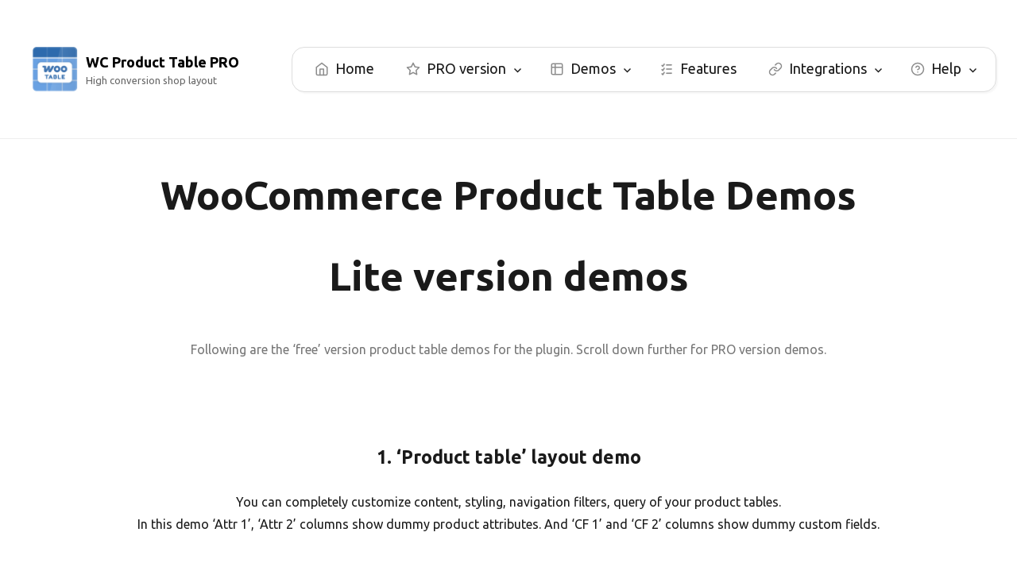

--- FILE ---
content_type: text/html; charset=UTF-8
request_url: https://demo.wcproducttable.com/?7993_paged=3&4918_paged=4
body_size: 50808
content:
<!DOCTYPE html>
<html lang="en-US" class="no-js">
<head>
	<meta charset="UTF-8">
	<meta name="viewport" content="width=device-width, initial-scale=1">
	<link rel="profile" href="https://gmpg.org/xfn/11">
		<script>(function(html){html.className = html.className.replace(/\bno-js\b/,'js')})(document.documentElement);</script>
<title>WC Product Table PRO &#8211; High conversion shop layout</title>
<script type="text/template" id="freeze-table-template">
  <div class="frzTbl antiscroll-wrap frzTbl--scrolled-to-left-edge">
    <div class="frzTbl-scroll-overlay antiscroll-inner">
        <div class="frzTbl-scroll-overlay__inner"></div>
    </div>
    <div class="frzTbl-content-wrapper">

        <!-- sticky outer heading -->
        <div class="frzTbl-fixed-heading-wrapper-outer">          
          <div class="frzTbl-fixed-heading-wrapper">
            <div class="frzTbl-fixed-heading-wrapper__inner">
              {{heading}}
            </div>    
          </div>
        </div>

        <!-- column shadows -->
        <div class="frzTbl-frozen-columns-wrapper">
          <!-- left -->
          <div class="frzTbl-frozen-columns-wrapper__columns frzTbl-frozen-columns-wrapper__columns--left {{hide-left-column}}"></div>
          <!-- right -->            
          <div class="frzTbl-frozen-columns-wrapper__columns frzTbl-frozen-columns-wrapper__columns--right {{hide-right-column}}"></div>
        </div>

        <!-- table -->
        <div class="frzTbl-table-wrapper">
          <div class="frzTbl-table-wrapper__inner">
            <div class="frzTbl-table-placeholder"></div>
          </div>
        </div>

    </div>
  </div>
</script><script type="text/template" id="tmpl-wcpt-product-form-loading-modal">
  <div class="wcpt-modal wcpt-product-form-loading-modal" data-wcpt-product-id="{{{ data.product_id }}}">
    <div class="wcpt-modal-content">
      <div class="wcpt-close-modal">
        <!-- close 'x' icon svg -->
        <span class="wcpt-icon wcpt-icon-x wcpt-close-modal-icon">
          <svg xmlns="http://www.w3.org/2000/svg" width="24" height="24" viewBox="0 0 24 24" fill="none" stroke="currentColor" stroke-width="2" stroke-linecap="round" stroke-linejoin="round" class="feather feather-x"><line x1="18" y1="6" x2="6" y2="18"></line><line x1="6" y1="6" x2="18" y2="18"></line>
          </svg>
        </span>
      </div>
      <span class="wcpt-product-form-loading-text">
        <i class="wcpt-ajax-badge">
          <!-- ajax loading icon svg -->
          <svg xmlns="http://www.w3.org/2000/svg" width="24" height="24" viewBox="0 0 24 24" fill="none" stroke="currentColor" stroke-width="2" stroke-linecap="round" stroke-linejoin="round" class="feather feather-loader" color="#384047">
            <line x1="12" y1="2" x2="12" y2="6"></line><line x1="12" y1="18" x2="12" y2="22"></line><line x1="4.93" y1="4.93" x2="7.76" y2="7.76"></line><line x1="16.24" y1="16.24" x2="19.07" y2="19.07"></line><line x1="2" y1="12" x2="6" y2="12"></line><line x1="18" y1="12" x2="22" y2="12"></line><line x1="4.93" y1="19.07" x2="7.76" y2="16.24"></line><line x1="16.24" y1="7.76" x2="19.07" y2="4.93"></line>
          </svg>
        </i>

        Loading&hellip;      </span>
    </div>
  </div>
</script>
<script type="text/template" id="tmpl-wcpt-cart-checkbox-trigger">
	<div 
		class="wcpt-cart-checkbox-trigger"
		data-wcpt-redirect-url=""
	>
		<style media="screen">
	@media(min-width:1200px){
		.wcpt-cart-checkbox-trigger {
			display: inline-block;
					}
	}
	@media(max-width:1100px){
		.wcpt-cart-checkbox-trigger {
			display: inline-block;
		}
	}

	.wcpt-cart-checkbox-trigger {
		background-color : #4CAF50; border-color : rgba(0, 0, 0, .1); color : rgba(255, 255, 255); 	}

</style>
		<span class="wcpt-icon wcpt-icon-shopping-bag wcpt-cart-checkbox-trigger__shopping-icon "   ><svg xmlns="http://www.w3.org/2000/svg" width="24" height="24" viewBox="0 0 24 24" fill="none" stroke="currentColor" stroke-width="2" stroke-linecap="round" stroke-linejoin="round" class="feather feather-shopping-bag"><path d="M6 2L3 6v14a2 2 0 0 0 2 2h14a2 2 0 0 0 2-2V6l-3-4z"></path><line x1="3" y1="6" x2="21" y2="6"></line><path d="M16 10a4 4 0 0 1-8 0"></path></svg></span>		<span class="wcpt-cart-checkbox-trigger__text">Add selected (<span class="wcpt-total-selected"></span>) to cart</span>
		<span class="wcpt-cart-checkbox-trigger__close">✕</span>
	</div>
</script><meta name='robots' content='noindex, nofollow' />
	<style>img:is([sizes="auto" i], [sizes^="auto," i]) { contain-intrinsic-size: 3000px 1500px }</style>
	<link rel='dns-prefetch' href='//fonts.googleapis.com' />
<link href='https://fonts.gstatic.com' crossorigin rel='preconnect' />
<link rel="alternate" type="application/rss+xml" title="WC Product Table PRO &raquo; Feed" href="https://demo.wcproducttable.com/feed/" />
<link rel="alternate" type="application/rss+xml" title="WC Product Table PRO &raquo; Comments Feed" href="https://demo.wcproducttable.com/comments/feed/" />
<script>
window._wpemojiSettings = {"baseUrl":"https:\/\/s.w.org\/images\/core\/emoji\/16.0.1\/72x72\/","ext":".png","svgUrl":"https:\/\/s.w.org\/images\/core\/emoji\/16.0.1\/svg\/","svgExt":".svg","source":{"concatemoji":"https:\/\/demo.wcproducttable.com\/wp-includes\/js\/wp-emoji-release.min.js?ver=6.8.3"}};
/*! This file is auto-generated */
!function(s,n){var o,i,e;function c(e){try{var t={supportTests:e,timestamp:(new Date).valueOf()};sessionStorage.setItem(o,JSON.stringify(t))}catch(e){}}function p(e,t,n){e.clearRect(0,0,e.canvas.width,e.canvas.height),e.fillText(t,0,0);var t=new Uint32Array(e.getImageData(0,0,e.canvas.width,e.canvas.height).data),a=(e.clearRect(0,0,e.canvas.width,e.canvas.height),e.fillText(n,0,0),new Uint32Array(e.getImageData(0,0,e.canvas.width,e.canvas.height).data));return t.every(function(e,t){return e===a[t]})}function u(e,t){e.clearRect(0,0,e.canvas.width,e.canvas.height),e.fillText(t,0,0);for(var n=e.getImageData(16,16,1,1),a=0;a<n.data.length;a++)if(0!==n.data[a])return!1;return!0}function f(e,t,n,a){switch(t){case"flag":return n(e,"\ud83c\udff3\ufe0f\u200d\u26a7\ufe0f","\ud83c\udff3\ufe0f\u200b\u26a7\ufe0f")?!1:!n(e,"\ud83c\udde8\ud83c\uddf6","\ud83c\udde8\u200b\ud83c\uddf6")&&!n(e,"\ud83c\udff4\udb40\udc67\udb40\udc62\udb40\udc65\udb40\udc6e\udb40\udc67\udb40\udc7f","\ud83c\udff4\u200b\udb40\udc67\u200b\udb40\udc62\u200b\udb40\udc65\u200b\udb40\udc6e\u200b\udb40\udc67\u200b\udb40\udc7f");case"emoji":return!a(e,"\ud83e\udedf")}return!1}function g(e,t,n,a){var r="undefined"!=typeof WorkerGlobalScope&&self instanceof WorkerGlobalScope?new OffscreenCanvas(300,150):s.createElement("canvas"),o=r.getContext("2d",{willReadFrequently:!0}),i=(o.textBaseline="top",o.font="600 32px Arial",{});return e.forEach(function(e){i[e]=t(o,e,n,a)}),i}function t(e){var t=s.createElement("script");t.src=e,t.defer=!0,s.head.appendChild(t)}"undefined"!=typeof Promise&&(o="wpEmojiSettingsSupports",i=["flag","emoji"],n.supports={everything:!0,everythingExceptFlag:!0},e=new Promise(function(e){s.addEventListener("DOMContentLoaded",e,{once:!0})}),new Promise(function(t){var n=function(){try{var e=JSON.parse(sessionStorage.getItem(o));if("object"==typeof e&&"number"==typeof e.timestamp&&(new Date).valueOf()<e.timestamp+604800&&"object"==typeof e.supportTests)return e.supportTests}catch(e){}return null}();if(!n){if("undefined"!=typeof Worker&&"undefined"!=typeof OffscreenCanvas&&"undefined"!=typeof URL&&URL.createObjectURL&&"undefined"!=typeof Blob)try{var e="postMessage("+g.toString()+"("+[JSON.stringify(i),f.toString(),p.toString(),u.toString()].join(",")+"));",a=new Blob([e],{type:"text/javascript"}),r=new Worker(URL.createObjectURL(a),{name:"wpTestEmojiSupports"});return void(r.onmessage=function(e){c(n=e.data),r.terminate(),t(n)})}catch(e){}c(n=g(i,f,p,u))}t(n)}).then(function(e){for(var t in e)n.supports[t]=e[t],n.supports.everything=n.supports.everything&&n.supports[t],"flag"!==t&&(n.supports.everythingExceptFlag=n.supports.everythingExceptFlag&&n.supports[t]);n.supports.everythingExceptFlag=n.supports.everythingExceptFlag&&!n.supports.flag,n.DOMReady=!1,n.readyCallback=function(){n.DOMReady=!0}}).then(function(){return e}).then(function(){var e;n.supports.everything||(n.readyCallback(),(e=n.source||{}).concatemoji?t(e.concatemoji):e.wpemoji&&e.twemoji&&(t(e.twemoji),t(e.wpemoji)))}))}((window,document),window._wpemojiSettings);
</script>
<link rel='stylesheet' id='litespeed-cache-dummy-css' href='https://demo.wcproducttable.com/wp-content/plugins/litespeed-cache/assets/css/litespeed-dummy.css?ver=6.8.3' media='all' />
<style id='wp-emoji-styles-inline-css'>

	img.wp-smiley, img.emoji {
		display: inline !important;
		border: none !important;
		box-shadow: none !important;
		height: 1em !important;
		width: 1em !important;
		margin: 0 0.07em !important;
		vertical-align: -0.1em !important;
		background: none !important;
		padding: 0 !important;
	}
</style>
<link rel='stylesheet' id='wp-block-library-css' href='https://demo.wcproducttable.com/wp-includes/css/dist/block-library/style.min.css?ver=6.8.3' media='all' />
<style id='wp-block-library-theme-inline-css'>
.wp-block-audio :where(figcaption){color:#555;font-size:13px;text-align:center}.is-dark-theme .wp-block-audio :where(figcaption){color:#ffffffa6}.wp-block-audio{margin:0 0 1em}.wp-block-code{border:1px solid #ccc;border-radius:4px;font-family:Menlo,Consolas,monaco,monospace;padding:.8em 1em}.wp-block-embed :where(figcaption){color:#555;font-size:13px;text-align:center}.is-dark-theme .wp-block-embed :where(figcaption){color:#ffffffa6}.wp-block-embed{margin:0 0 1em}.blocks-gallery-caption{color:#555;font-size:13px;text-align:center}.is-dark-theme .blocks-gallery-caption{color:#ffffffa6}:root :where(.wp-block-image figcaption){color:#555;font-size:13px;text-align:center}.is-dark-theme :root :where(.wp-block-image figcaption){color:#ffffffa6}.wp-block-image{margin:0 0 1em}.wp-block-pullquote{border-bottom:4px solid;border-top:4px solid;color:currentColor;margin-bottom:1.75em}.wp-block-pullquote cite,.wp-block-pullquote footer,.wp-block-pullquote__citation{color:currentColor;font-size:.8125em;font-style:normal;text-transform:uppercase}.wp-block-quote{border-left:.25em solid;margin:0 0 1.75em;padding-left:1em}.wp-block-quote cite,.wp-block-quote footer{color:currentColor;font-size:.8125em;font-style:normal;position:relative}.wp-block-quote:where(.has-text-align-right){border-left:none;border-right:.25em solid;padding-left:0;padding-right:1em}.wp-block-quote:where(.has-text-align-center){border:none;padding-left:0}.wp-block-quote.is-large,.wp-block-quote.is-style-large,.wp-block-quote:where(.is-style-plain){border:none}.wp-block-search .wp-block-search__label{font-weight:700}.wp-block-search__button{border:1px solid #ccc;padding:.375em .625em}:where(.wp-block-group.has-background){padding:1.25em 2.375em}.wp-block-separator.has-css-opacity{opacity:.4}.wp-block-separator{border:none;border-bottom:2px solid;margin-left:auto;margin-right:auto}.wp-block-separator.has-alpha-channel-opacity{opacity:1}.wp-block-separator:not(.is-style-wide):not(.is-style-dots){width:100px}.wp-block-separator.has-background:not(.is-style-dots){border-bottom:none;height:1px}.wp-block-separator.has-background:not(.is-style-wide):not(.is-style-dots){height:2px}.wp-block-table{margin:0 0 1em}.wp-block-table td,.wp-block-table th{word-break:normal}.wp-block-table :where(figcaption){color:#555;font-size:13px;text-align:center}.is-dark-theme .wp-block-table :where(figcaption){color:#ffffffa6}.wp-block-video :where(figcaption){color:#555;font-size:13px;text-align:center}.is-dark-theme .wp-block-video :where(figcaption){color:#ffffffa6}.wp-block-video{margin:0 0 1em}:root :where(.wp-block-template-part.has-background){margin-bottom:0;margin-top:0;padding:1.25em 2.375em}
</style>
<style id='classic-theme-styles-inline-css'>
/*! This file is auto-generated */
.wp-block-button__link{color:#fff;background-color:#32373c;border-radius:9999px;box-shadow:none;text-decoration:none;padding:calc(.667em + 2px) calc(1.333em + 2px);font-size:1.125em}.wp-block-file__button{background:#32373c;color:#fff;text-decoration:none}
</style>
<link rel='stylesheet' id='edd-blocks-css' href='https://demo.wcproducttable.com/wp-content/plugins/easy-digital-downloads/includes/blocks/assets/css/edd-blocks.css?ver=3.4.0' media='all' />
<style id='global-styles-inline-css'>
:root{--wp--preset--aspect-ratio--square: 1;--wp--preset--aspect-ratio--4-3: 4/3;--wp--preset--aspect-ratio--3-4: 3/4;--wp--preset--aspect-ratio--3-2: 3/2;--wp--preset--aspect-ratio--2-3: 2/3;--wp--preset--aspect-ratio--16-9: 16/9;--wp--preset--aspect-ratio--9-16: 9/16;--wp--preset--color--black: #000000;--wp--preset--color--cyan-bluish-gray: #abb8c3;--wp--preset--color--white: #fff;--wp--preset--color--pale-pink: #f78da7;--wp--preset--color--vivid-red: #cf2e2e;--wp--preset--color--luminous-vivid-orange: #ff6900;--wp--preset--color--luminous-vivid-amber: #fcb900;--wp--preset--color--light-green-cyan: #7bdcb5;--wp--preset--color--vivid-green-cyan: #00d084;--wp--preset--color--pale-cyan-blue: #8ed1fc;--wp--preset--color--vivid-cyan-blue: #0693e3;--wp--preset--color--vivid-purple: #9b51e0;--wp--preset--color--dark-gray: #1a1a1a;--wp--preset--color--medium-gray: #686868;--wp--preset--color--light-gray: #e5e5e5;--wp--preset--color--blue-gray: #4d545c;--wp--preset--color--bright-blue: #007acc;--wp--preset--color--light-blue: #9adffd;--wp--preset--color--dark-brown: #402b30;--wp--preset--color--medium-brown: #774e24;--wp--preset--color--dark-red: #640c1f;--wp--preset--color--bright-red: #ff675f;--wp--preset--color--yellow: #ffef8e;--wp--preset--gradient--vivid-cyan-blue-to-vivid-purple: linear-gradient(135deg,rgba(6,147,227,1) 0%,rgb(155,81,224) 100%);--wp--preset--gradient--light-green-cyan-to-vivid-green-cyan: linear-gradient(135deg,rgb(122,220,180) 0%,rgb(0,208,130) 100%);--wp--preset--gradient--luminous-vivid-amber-to-luminous-vivid-orange: linear-gradient(135deg,rgba(252,185,0,1) 0%,rgba(255,105,0,1) 100%);--wp--preset--gradient--luminous-vivid-orange-to-vivid-red: linear-gradient(135deg,rgba(255,105,0,1) 0%,rgb(207,46,46) 100%);--wp--preset--gradient--very-light-gray-to-cyan-bluish-gray: linear-gradient(135deg,rgb(238,238,238) 0%,rgb(169,184,195) 100%);--wp--preset--gradient--cool-to-warm-spectrum: linear-gradient(135deg,rgb(74,234,220) 0%,rgb(151,120,209) 20%,rgb(207,42,186) 40%,rgb(238,44,130) 60%,rgb(251,105,98) 80%,rgb(254,248,76) 100%);--wp--preset--gradient--blush-light-purple: linear-gradient(135deg,rgb(255,206,236) 0%,rgb(152,150,240) 100%);--wp--preset--gradient--blush-bordeaux: linear-gradient(135deg,rgb(254,205,165) 0%,rgb(254,45,45) 50%,rgb(107,0,62) 100%);--wp--preset--gradient--luminous-dusk: linear-gradient(135deg,rgb(255,203,112) 0%,rgb(199,81,192) 50%,rgb(65,88,208) 100%);--wp--preset--gradient--pale-ocean: linear-gradient(135deg,rgb(255,245,203) 0%,rgb(182,227,212) 50%,rgb(51,167,181) 100%);--wp--preset--gradient--electric-grass: linear-gradient(135deg,rgb(202,248,128) 0%,rgb(113,206,126) 100%);--wp--preset--gradient--midnight: linear-gradient(135deg,rgb(2,3,129) 0%,rgb(40,116,252) 100%);--wp--preset--font-size--small: 13px;--wp--preset--font-size--medium: 20px;--wp--preset--font-size--large: 36px;--wp--preset--font-size--x-large: 42px;--wp--preset--spacing--20: 0.44rem;--wp--preset--spacing--30: 0.67rem;--wp--preset--spacing--40: 1rem;--wp--preset--spacing--50: 1.5rem;--wp--preset--spacing--60: 2.25rem;--wp--preset--spacing--70: 3.38rem;--wp--preset--spacing--80: 5.06rem;--wp--preset--shadow--natural: 6px 6px 9px rgba(0, 0, 0, 0.2);--wp--preset--shadow--deep: 12px 12px 50px rgba(0, 0, 0, 0.4);--wp--preset--shadow--sharp: 6px 6px 0px rgba(0, 0, 0, 0.2);--wp--preset--shadow--outlined: 6px 6px 0px -3px rgba(255, 255, 255, 1), 6px 6px rgba(0, 0, 0, 1);--wp--preset--shadow--crisp: 6px 6px 0px rgba(0, 0, 0, 1);}:where(.is-layout-flex){gap: 0.5em;}:where(.is-layout-grid){gap: 0.5em;}body .is-layout-flex{display: flex;}.is-layout-flex{flex-wrap: wrap;align-items: center;}.is-layout-flex > :is(*, div){margin: 0;}body .is-layout-grid{display: grid;}.is-layout-grid > :is(*, div){margin: 0;}:where(.wp-block-columns.is-layout-flex){gap: 2em;}:where(.wp-block-columns.is-layout-grid){gap: 2em;}:where(.wp-block-post-template.is-layout-flex){gap: 1.25em;}:where(.wp-block-post-template.is-layout-grid){gap: 1.25em;}.has-black-color{color: var(--wp--preset--color--black) !important;}.has-cyan-bluish-gray-color{color: var(--wp--preset--color--cyan-bluish-gray) !important;}.has-white-color{color: var(--wp--preset--color--white) !important;}.has-pale-pink-color{color: var(--wp--preset--color--pale-pink) !important;}.has-vivid-red-color{color: var(--wp--preset--color--vivid-red) !important;}.has-luminous-vivid-orange-color{color: var(--wp--preset--color--luminous-vivid-orange) !important;}.has-luminous-vivid-amber-color{color: var(--wp--preset--color--luminous-vivid-amber) !important;}.has-light-green-cyan-color{color: var(--wp--preset--color--light-green-cyan) !important;}.has-vivid-green-cyan-color{color: var(--wp--preset--color--vivid-green-cyan) !important;}.has-pale-cyan-blue-color{color: var(--wp--preset--color--pale-cyan-blue) !important;}.has-vivid-cyan-blue-color{color: var(--wp--preset--color--vivid-cyan-blue) !important;}.has-vivid-purple-color{color: var(--wp--preset--color--vivid-purple) !important;}.has-black-background-color{background-color: var(--wp--preset--color--black) !important;}.has-cyan-bluish-gray-background-color{background-color: var(--wp--preset--color--cyan-bluish-gray) !important;}.has-white-background-color{background-color: var(--wp--preset--color--white) !important;}.has-pale-pink-background-color{background-color: var(--wp--preset--color--pale-pink) !important;}.has-vivid-red-background-color{background-color: var(--wp--preset--color--vivid-red) !important;}.has-luminous-vivid-orange-background-color{background-color: var(--wp--preset--color--luminous-vivid-orange) !important;}.has-luminous-vivid-amber-background-color{background-color: var(--wp--preset--color--luminous-vivid-amber) !important;}.has-light-green-cyan-background-color{background-color: var(--wp--preset--color--light-green-cyan) !important;}.has-vivid-green-cyan-background-color{background-color: var(--wp--preset--color--vivid-green-cyan) !important;}.has-pale-cyan-blue-background-color{background-color: var(--wp--preset--color--pale-cyan-blue) !important;}.has-vivid-cyan-blue-background-color{background-color: var(--wp--preset--color--vivid-cyan-blue) !important;}.has-vivid-purple-background-color{background-color: var(--wp--preset--color--vivid-purple) !important;}.has-black-border-color{border-color: var(--wp--preset--color--black) !important;}.has-cyan-bluish-gray-border-color{border-color: var(--wp--preset--color--cyan-bluish-gray) !important;}.has-white-border-color{border-color: var(--wp--preset--color--white) !important;}.has-pale-pink-border-color{border-color: var(--wp--preset--color--pale-pink) !important;}.has-vivid-red-border-color{border-color: var(--wp--preset--color--vivid-red) !important;}.has-luminous-vivid-orange-border-color{border-color: var(--wp--preset--color--luminous-vivid-orange) !important;}.has-luminous-vivid-amber-border-color{border-color: var(--wp--preset--color--luminous-vivid-amber) !important;}.has-light-green-cyan-border-color{border-color: var(--wp--preset--color--light-green-cyan) !important;}.has-vivid-green-cyan-border-color{border-color: var(--wp--preset--color--vivid-green-cyan) !important;}.has-pale-cyan-blue-border-color{border-color: var(--wp--preset--color--pale-cyan-blue) !important;}.has-vivid-cyan-blue-border-color{border-color: var(--wp--preset--color--vivid-cyan-blue) !important;}.has-vivid-purple-border-color{border-color: var(--wp--preset--color--vivid-purple) !important;}.has-vivid-cyan-blue-to-vivid-purple-gradient-background{background: var(--wp--preset--gradient--vivid-cyan-blue-to-vivid-purple) !important;}.has-light-green-cyan-to-vivid-green-cyan-gradient-background{background: var(--wp--preset--gradient--light-green-cyan-to-vivid-green-cyan) !important;}.has-luminous-vivid-amber-to-luminous-vivid-orange-gradient-background{background: var(--wp--preset--gradient--luminous-vivid-amber-to-luminous-vivid-orange) !important;}.has-luminous-vivid-orange-to-vivid-red-gradient-background{background: var(--wp--preset--gradient--luminous-vivid-orange-to-vivid-red) !important;}.has-very-light-gray-to-cyan-bluish-gray-gradient-background{background: var(--wp--preset--gradient--very-light-gray-to-cyan-bluish-gray) !important;}.has-cool-to-warm-spectrum-gradient-background{background: var(--wp--preset--gradient--cool-to-warm-spectrum) !important;}.has-blush-light-purple-gradient-background{background: var(--wp--preset--gradient--blush-light-purple) !important;}.has-blush-bordeaux-gradient-background{background: var(--wp--preset--gradient--blush-bordeaux) !important;}.has-luminous-dusk-gradient-background{background: var(--wp--preset--gradient--luminous-dusk) !important;}.has-pale-ocean-gradient-background{background: var(--wp--preset--gradient--pale-ocean) !important;}.has-electric-grass-gradient-background{background: var(--wp--preset--gradient--electric-grass) !important;}.has-midnight-gradient-background{background: var(--wp--preset--gradient--midnight) !important;}.has-small-font-size{font-size: var(--wp--preset--font-size--small) !important;}.has-medium-font-size{font-size: var(--wp--preset--font-size--medium) !important;}.has-large-font-size{font-size: var(--wp--preset--font-size--large) !important;}.has-x-large-font-size{font-size: var(--wp--preset--font-size--x-large) !important;}
:where(.wp-block-post-template.is-layout-flex){gap: 1.25em;}:where(.wp-block-post-template.is-layout-grid){gap: 1.25em;}
:where(.wp-block-columns.is-layout-flex){gap: 2em;}:where(.wp-block-columns.is-layout-grid){gap: 2em;}
:root :where(.wp-block-pullquote){font-size: 1.5em;line-height: 1.6;}
</style>
<link rel='stylesheet' id='affwp-forms-css' href='https://demo.wcproducttable.com/wp-content/plugins/affiliate-wp/assets/css/forms.min.css?ver=2.6.7' media='all' />
<link rel='stylesheet' id='antiscroll-css' href='https://demo.wcproducttable.com/wp-content/plugins/wc-product-table-pro/assets/antiscroll/css.min.css?ver=3.5.0' media='all' />
<link rel='stylesheet' id='freeze_table-css' href='https://demo.wcproducttable.com/wp-content/plugins/wc-product-table-pro/assets/freeze_table_v2/css.min.css?ver=3.5.0' media='all' />
<link rel='stylesheet' id='photoswipe-css' href='https://demo.wcproducttable.com/wp-content/plugins/woocommerce/assets/css/photoswipe/photoswipe.min.css?ver=3.5.0' media='all' />
<link rel='stylesheet' id='photoswipe-default-skin-css' href='https://demo.wcproducttable.com/wp-content/plugins/woocommerce/assets/css/photoswipe/default-skin/default-skin.min.css?ver=3.5.0' media='all' />
<link rel='stylesheet' id='multirange-css' href='https://demo.wcproducttable.com/wp-content/plugins/wc-product-table-pro/assets/multirange/css.min.css?ver=3.5.0' media='all' />
<link rel='stylesheet' id='wcpt-css' href='https://demo.wcproducttable.com/wp-content/plugins/wc-product-table-pro/assets/css.min.css?ver=3.5.0' media='all' />
<style id='wcpt-inline-css'>

    .mejs-button>button {
      background: transparent url(https://demo.wcproducttable.com/wp-includes/js/mediaelement/mejs-controls.svg) !important;
    }
    .mejs-mute>button {
      background-position: -60px 0 !important;
    }    
    .mejs-unmute>button {
      background-position: -40px 0 !important;
    }    
    .mejs-pause>button {
      background-position: -20px 0 !important;
    }    
  
</style>
<link rel='stylesheet' id='mediaelement-css' href='https://demo.wcproducttable.com/wp-includes/js/mediaelement/mediaelementplayer-legacy.min.css?ver=4.2.17' media='all' />
<link rel='stylesheet' id='wp-mediaelement-css' href='https://demo.wcproducttable.com/wp-includes/js/mediaelement/wp-mediaelement.min.css?ver=6.8.3' media='all' />
<link rel='stylesheet' id='export-css' href='https://demo.wcproducttable.com/wp-content/plugins/wcpt-export/assets/css.css?ver=3.5.0' media='all' />
<link rel='stylesheet' id='woocommerce-layout-css' href='https://demo.wcproducttable.com/wp-content/plugins/woocommerce/assets/css/woocommerce-layout.css?ver=10.0.5' media='all' />
<link rel='stylesheet' id='woocommerce-smallscreen-css' href='https://demo.wcproducttable.com/wp-content/plugins/woocommerce/assets/css/woocommerce-smallscreen.css?ver=10.0.5' media='only screen and (max-width: 768px)' />
<link rel='stylesheet' id='woocommerce-general-css' href='https://demo.wcproducttable.com/wp-content/plugins/woocommerce/assets/css/woocommerce.css?ver=10.0.5' media='all' />
<style id='woocommerce-inline-inline-css'>
.woocommerce form .form-row .required { visibility: visible; }
</style>
<link rel='stylesheet' id='edd-styles-css' href='https://demo.wcproducttable.com/wp-content/plugins/easy-digital-downloads/assets/css/edd.min.css?ver=3.4.0' media='all' />
<link rel='stylesheet' id='brands-styles-css' href='https://demo.wcproducttable.com/wp-content/plugins/woocommerce/assets/css/brands.css?ver=10.0.5' media='all' />
<link rel='stylesheet' id='parent-style-css' href='https://demo.wcproducttable.com/wp-content/themes/twentysixteen/style.css?ver=6.8.3' media='all' />
<style id='parent-style-inline-css'>


  
</style>
<link rel='stylesheet' id='fonts-css' href='https://fonts.googleapis.com/css?family=Ubuntu%3A300%2C400%2C500%2C700&#038;ver=6.8.3' media='all' />
<link rel='stylesheet' id='fonts2-css' href='https://fonts.googleapis.com/css?family=Montserrat%3A200%2C400%2C600%2C900&#038;ver=6.8.3' media='all' />
<link rel='stylesheet' id='lazy_load-css' href='https://demo.wcproducttable.com/wp-content/themes/twentysixteen-child/lazy-load/css.css?ver=1.0' media='all' />
<link rel='stylesheet' id='twentysixteen-fonts-css' href='https://fonts.googleapis.com/css?family=Merriweather%3A400%2C700%2C900%2C400italic%2C700italic%2C900italic%7CMontserrat%3A400%2C700%7CInconsolata%3A400&#038;subset=latin%2Clatin-ext&#038;display=fallback' media='all' />
<link rel='stylesheet' id='genericons-css' href='https://demo.wcproducttable.com/wp-content/themes/twentysixteen/genericons/genericons.css?ver=20201208' media='all' />
<link rel='stylesheet' id='twentysixteen-style-css' href='https://demo.wcproducttable.com/wp-content/themes/twentysixteen-child/style.css?ver=20201208' media='all' />
<link rel='stylesheet' id='twentysixteen-block-style-css' href='https://demo.wcproducttable.com/wp-content/themes/twentysixteen/css/blocks.css?ver=20190102' media='all' />
<!--[if lt IE 10]>
<link rel='stylesheet' id='twentysixteen-ie-css' href='https://demo.wcproducttable.com/wp-content/themes/twentysixteen/css/ie.css?ver=20170530' media='all' />
<![endif]-->
<!--[if lt IE 9]>
<link rel='stylesheet' id='twentysixteen-ie8-css' href='https://demo.wcproducttable.com/wp-content/themes/twentysixteen/css/ie8.css?ver=20170530' media='all' />
<![endif]-->
<!--[if lt IE 8]>
<link rel='stylesheet' id='twentysixteen-ie7-css' href='https://demo.wcproducttable.com/wp-content/themes/twentysixteen/css/ie7.css?ver=20170530' media='all' />
<![endif]-->
<script type="text/template" id="tmpl-variation-template">
	<div class="woocommerce-variation-description">{{{ data.variation.variation_description }}}</div>
	<div class="woocommerce-variation-price">{{{ data.variation.price_html }}}</div>
	<div class="woocommerce-variation-availability">{{{ data.variation.availability_html }}}</div>
</script>
<script type="text/template" id="tmpl-unavailable-variation-template">
	<p role="alert">Sorry, this product is unavailable. Please choose a different combination.</p>
</script>
  <script>
    if (typeof wcpt_persist_params === 'undefined') {
      var wcpt_persist_params = [];
    }
    wcpt_persist_params.push('hide_form');
  </script>
  <script>
    if (typeof wcpt_persist_params === 'undefined') {
      var wcpt_persist_params = [];
    }
    wcpt_persist_params.push('post_type', 's', 'term', 'taxonomy');    
  </script>  <script>   if (typeof wcpt_persist_params === 'undefined') { var wcpt_persist_params = []; } wcpt_persist_params = wcpt_persist_params.concat(["min_price","max_price","rating_filter","filter_additives","filter_amenities","filter_area","filter_assurance","filter_bathroom","filter_bedroom","filter_best-seller","filter_chefs-special","filter_color","filter_colors","filter_custom","filter_date","filter_eco-friendly","filter_editors-choice","filter_event-type","filter_food-filter","filter_genre","filter_gluten-free","filter_great-for","filter_greenbar","filter_hand-wash","filter_instructor","filter_level","filter_locality","filter_location","filter_material","filter_number-of-domains","filter_portion","filter_refundable","filter_release-year","filter_seats","filter_seller","filter_size","filter_special-badge","filter_special-note","filter_spice","filter_staff-pick","filter_subject","filter_teacher","filter_technique","filter_time","filter_validation-level","filter_veg-non-veg","filter_venue","filter_verified","filter_wcpt-attr-1","filter_wcpt-attr-2","filter_wcpt-attr-3","filter_wcpt-attr-4","filter_wcpt-var-attr-1","filter_wcpt-var-attr-2","filter_wcpt-var-attr-3","filter_weekday","filter_year-plan"]);
  </script>
    <script>   if (typeof wcpt_persist_params === 'undefined') { var wcpt_persist_params = []; } wcpt_persist_params.push('lang');
  </script>
    <script>         if (typeof wcpt_persist_params === 'undefined') { var wcpt_persist_params = []; } wcpt_persist_params.push('search_id');
  </script>
    <script>
    window.onload = (event) => {
      (function ($) {
        var $header = $('.site-header');

        function set_menu_height() {
          $header
            .removeClass('sticky-mode')
            .height('')
            .height($header.height());
        }

        set_menu_height();

        window.addEventListener("scroll", function () {
          if (window.scrollY >= 200) {
            $header.addClass('sticky-mode');
          } else {
            $header.removeClass('sticky-mode');
          }
        });

        var resizeEnd;
        $(window).on('resize', function () {
          clearTimeout(resizeEnd);
          resizeEnd = setTimeout(set_menu_height, 100);
        });

      })(jQuery);
    };
  </script>
  <script src="https://demo.wcproducttable.com/wp-includes/js/jquery/jquery.min.js?ver=3.7.1" id="jquery-core-js"></script>
<script src="https://demo.wcproducttable.com/wp-includes/js/jquery/jquery-migrate.min.js?ver=3.4.1" id="jquery-migrate-js"></script>
<script id="jquery-js-after">
jQuery(function($){
  jQuery('body').on('click', '.lite-vs-pro__attributes__show-more', function(e){
  e.preventDefault();
  var $this = jQuery(this);
  $this.siblings('ul, .lite-vs-pro__attributes__show-less').show();
  $this.hide();
  });
  jQuery('body').on('click', '.lite-vs-pro__attributes__show-less', function(e){
  e.preventDefault();
  var $this = jQuery(this);
  $this.siblings('ul').hide();
  $this.hide();
  $this.siblings('.lite-vs-pro__attributes__show-more').show();
  });
  });
</script>
<script src="https://demo.wcproducttable.com/wp-includes/js/underscore.min.js?ver=1.13.7" id="underscore-js"></script>
<script id="wp-util-js-extra">
var _wpUtilSettings = {"ajax":{"url":"\/wp-admin\/admin-ajax.php"}};
</script>
<script src="https://demo.wcproducttable.com/wp-includes/js/wp-util.min.js?ver=6.8.3" id="wp-util-js"></script>
<script id="wc-add-to-cart-js-extra">
var wc_add_to_cart_params = {"ajax_url":"\/wp-admin\/admin-ajax.php","wc_ajax_url":"\/?wc-ajax=%%endpoint%%","i18n_view_cart":"View cart","cart_url":"https:\/\/demo.wcproducttable.com\/cart\/","is_cart":"","cart_redirect_after_add":"no"};
</script>
<script src="https://demo.wcproducttable.com/wp-content/plugins/woocommerce/assets/js/frontend/add-to-cart.min.js?ver=10.0.5" id="wc-add-to-cart-js" defer data-wp-strategy="defer"></script>
<script id="wc-add-to-cart-variation-js-extra">
var wc_add_to_cart_variation_params = {"wc_ajax_url":"\/?wc-ajax=%%endpoint%%","i18n_no_matching_variations_text":"Sorry, no products matched your selection. Please choose a different combination.","i18n_make_a_selection_text":"Please select some product options before adding this product to your cart.","i18n_unavailable_text":"Sorry, this product is unavailable. Please choose a different combination.","i18n_reset_alert_text":"Your selection has been reset. Please select some product options before adding this product to your cart."};
</script>
<script src="https://demo.wcproducttable.com/wp-content/plugins/woocommerce/assets/js/frontend/add-to-cart-variation.min.js?ver=10.0.5" id="wc-add-to-cart-variation-js" defer data-wp-strategy="defer"></script>
<script src="https://demo.wcproducttable.com/wp-content/plugins/woocommerce/assets/js/jquery-blockui/jquery.blockUI.min.js?ver=2.7.0-wc.10.0.5" id="jquery-blockui-js" defer data-wp-strategy="defer"></script>
<script src="https://demo.wcproducttable.com/wp-content/plugins/woocommerce/assets/js/js-cookie/js.cookie.min.js?ver=2.1.4-wc.10.0.5" id="js-cookie-js" defer data-wp-strategy="defer"></script>
<script id="woocommerce-js-extra">
var woocommerce_params = {"ajax_url":"\/wp-admin\/admin-ajax.php","wc_ajax_url":"\/?wc-ajax=%%endpoint%%","i18n_password_show":"Show password","i18n_password_hide":"Hide password"};
</script>
<script src="https://demo.wcproducttable.com/wp-content/plugins/woocommerce/assets/js/frontend/woocommerce.min.js?ver=10.0.5" id="woocommerce-js" defer data-wp-strategy="defer"></script>
<script id="jquery-cookie-js-extra">
var affwp_scripts = {"ajaxurl":"https:\/\/demo.wcproducttable.com\/wp-admin\/admin-ajax.php"};
</script>
<script src="https://demo.wcproducttable.com/wp-content/plugins/woocommerce/assets/js/jquery-cookie/jquery.cookie.min.js?ver=1.4.1-wc.10.0.5" id="jquery-cookie-js" data-wp-strategy="defer"></script>
<script id="affwp-tracking-js-extra">
var affwp_debug_vars = {"integrations":[],"version":"2.6.7","currency":"USD"};
</script>
<script src="https://demo.wcproducttable.com/wp-content/plugins/affiliate-wp/assets/js/tracking.min.js?ver=2.6.7" id="affwp-tracking-js"></script>
<!--[if lt IE 9]>
<script src="https://demo.wcproducttable.com/wp-content/themes/twentysixteen/js/html5.js?ver=3.7.3" id="twentysixteen-html5-js"></script>
<![endif]-->
<link rel="https://api.w.org/" href="https://demo.wcproducttable.com/wp-json/" /><link rel="alternate" title="JSON" type="application/json" href="https://demo.wcproducttable.com/wp-json/wp/v2/pages/2388" /><link rel="EditURI" type="application/rsd+xml" title="RSD" href="https://demo.wcproducttable.com/xmlrpc.php?rsd" />
<meta name="generator" content="WordPress 6.8.3" />
<meta name="generator" content="WooCommerce 10.0.5" />
<link rel="canonical" href="https://demo.wcproducttable.com/" />
<link rel='shortlink' href='https://demo.wcproducttable.com/' />
<link rel="alternate" title="oEmbed (JSON)" type="application/json+oembed" href="https://demo.wcproducttable.com/wp-json/oembed/1.0/embed?url=https%3A%2F%2Fdemo.wcproducttable.com%2F" />
<link rel="alternate" title="oEmbed (XML)" type="text/xml+oembed" href="https://demo.wcproducttable.com/wp-json/oembed/1.0/embed?url=https%3A%2F%2Fdemo.wcproducttable.com%2F&#038;format=xml" />
		<script type="text/javascript">
		var AFFWP = AFFWP || {};
		AFFWP.referral_var = 'ref';
		AFFWP.expiration = 90;
		AFFWP.debug = 0;

		AFFWP.cookie_domain = '.wcproducttable.com';

		AFFWP.referral_credit_last = 0;
		</script>
<meta name="generator" content="Easy Digital Downloads v3.4.0" />
  <style>
    .entry-content {
      overflow-x: scroll;
    }

    .changelog-table {
      width: 100%;
      border-collapse: collapse;
      margin: 1em 0;
      max-width: 1000px;
      table-layout: auto;
    }

    .changelog-table th,
    .changelog-table td {
      padding: 0.5em;
      border: 1px solid #ddd;
      text-align: left;
      width: 200px;
    }

    .changelog-table th:first-child,
    .changelog-table td:first-child {
      width: auto;
    }

    .changelog-table th {
      background-color: #f5f5f5;
    }

    .changelog-table a {
      text-decoration: none;
      color: #0073aa;
    }
  </style>
    <style>
    .plugin-changelog {
      max-width: 800px;
      margin: 20px 0;
      font-family: -apple-system, BlinkMacSystemFont, "Segoe UI", Roboto, Oxygen-Sans, Ubuntu, Cantarell, "Helvetica Neue", sans-serif;
      line-height: 1.6;
    }

    .changelog-block {
      margin-bottom: 40px;
      padding: 25px;
      border: 1px solid #e1e4e8;
      border-radius: 10px;
      box-shadow: 0 2px 4px rgba(0, 0, 0, 0.04);
    }

    .changelog-header {
      margin-bottom: 24px;
      padding-bottom: 12px;
      border-bottom: 1px solid #e1e4e8;
    }

    .changelog-version {
      display: inline-block;
      font-weight: 600;
      font-size: 1.25em;
      color: #2d333a;
      margin-right: 12px;
      position: relative;
    }

    .changelog-version::after {
      content: "•";
      color: #d1d5db;
      margin-left: 12px;
      font-weight: normal;
    }

    .changelog-date {
      display: inline-block;
      color: #6b7280;
      font-size: 0.95em;
    }

    [class^="changelog-section-"] {
      display: inline-block;
      font-weight: 600;
      margin: 20px 0 12px;
      padding: 4px 9px;
      border-radius: 6px;
      font-size: .8em;
      letter-spacing: 0.4px;
      color: white;
    }

    .changelog-section-Added {
      background-color: #059669;
    }

    .changelog-section-Improved {
      background-color: #2563eb;
    }

    .changelog-section-Fixed {
      background-color: #dc2626;
    }

    .changelog-section-Changed {
      background-color: #d97706;
    }

    .plugin-changelog ul {
      margin: 12px 0 20px 0;
      padding-left: 20px;
      list-style-type: none;
    }

    .plugin-changelog li {
      margin-bottom: 8px;
      line-height: 1.6;
      color: #4b5563;
      position: relative;
      padding-left: 20px;
    }

    .plugin-changelog li::before {
      content: "";
      position: absolute;
      left: 0;
      top: 10px;
      width: 5px;
      height: 5px;
      border-radius: 50%;
      background-color: #94a3b8;
    }

    @media (max-width: 640px) {
      .changelog-block {
        padding: 20px 15px;
        margin-bottom: 30px;
      }

      .changelog-version,
      .changelog-date {
        display: block;
      }

      .changelog-version::after {
        display: none;
      }

      .changelog-date {
        margin-top: 5px;
      }

      .changelog-header {
        margin-bottom: 20px;
      }

      [class^="changelog-section-"] {
        display: inline-block;
        width: 100%;
      }
    }
  </style>
  	<noscript><style>.woocommerce-product-gallery{ opacity: 1 !important; }</style></noscript>
	<style>.recentcomments a{display:inline !important;padding:0 !important;margin:0 !important;}</style><link rel="icon" href="https://demo.wcproducttable.com/wp-content/uploads/sites/3/2025/05/cropped-logo-1-32x32.png" sizes="32x32" />
<link rel="icon" href="https://demo.wcproducttable.com/wp-content/uploads/sites/3/2025/05/cropped-logo-1-192x192.png" sizes="192x192" />
<link rel="apple-touch-icon" href="https://demo.wcproducttable.com/wp-content/uploads/sites/3/2025/05/cropped-logo-1-180x180.png" />
<meta name="msapplication-TileImage" content="https://demo.wcproducttable.com/wp-content/uploads/sites/3/2025/05/cropped-logo-1-270x270.png" />
</head>

<body class="home wp-singular page-template-default page page-id-2388 wp-custom-logo wp-embed-responsive wp-theme-twentysixteen wp-child-theme-twentysixteen-child theme-twentysixteen woocommerce-no-js edd-js-none">
	<style>.edd-js-none .edd-has-js, .edd-js .edd-no-js, body.edd-js input.edd-no-js { display: none; }</style>
	<script>/* <![CDATA[ */(function(){var c = document.body.classList;c.remove('edd-js-none');c.add('edd-js');})();/* ]]> */</script>
	<div id="page" class="site">
	<div class="site-inner">
		<a class="skip-link screen-reader-text" href="#content">Skip to content</a>

		<header id="masthead" class="site-header" role="banner">
			<div class="site-header-main">
				<div class="site-branding">
					<a href="https://demo.wcproducttable.com/" class="custom-logo-link" rel="home" aria-current="page"><img width="240" height="240" src="https://demo.wcproducttable.com/wp-content/uploads/sites/3/2025/05/cropped-logo.png" class="custom-logo" alt="WC Product Table PRO" decoding="async" fetchpriority="high" srcset="https://demo.wcproducttable.com/wp-content/uploads/sites/3/2025/05/cropped-logo.png 240w, https://demo.wcproducttable.com/wp-content/uploads/sites/3/2025/05/cropped-logo-150x150.png 150w, https://demo.wcproducttable.com/wp-content/uploads/sites/3/2025/05/cropped-logo-100x100.png 100w" sizes="(max-width: 240px) 85vw, 240px" /></a>
											<p class="site-title"><a href="https://demo.wcproducttable.com/" rel="home">WC Product Table PRO</a></p>
												<p class="site-description">High conversion shop layout</p>
									</div><!-- .site-branding -->




				
											<button id="menu-toggle" class="menu-toggle">Menu</button>

						<div id="site-header-menu" class="site-header-menu">
															<nav id="site-navigation" class="main-navigation" role="navigation" aria-label="Primary Menu">
									<div class="menu-main-menu-container"><ul id="menu-main-menu" class="primary-menu"><li id="menu-item-7663" class="menu-item menu-item-type-custom menu-item-object-custom menu-item-home menu-item-7663"><a href="https://wcproducttable.com"><span class="menu-item-icon"><svg viewBox="0 0 24 24" width="24" height="24" stroke="currentColor" stroke-width="2" fill="none" stroke-linecap="round" stroke-linejoin="round" class="css-i6dzq1"><path d="M3 9l9-7 9 7v11a2 2 0 0 1-2 2H5a2 2 0 0 1-2-2z"></path><polyline points="9 22 9 12 15 12 15 22"></polyline></svg></span>Home</a></li>
<li id="menu-item-7667" class="menu-item menu-item-type-custom menu-item-object-custom menu-item-has-children menu-item-7667"><a href="https://pro.wcproducttable.com/"><span class="menu-item-icon"><svg xmlns="http://www.w3.org/2000/svg" width="24" height="24" viewBox="0 0 24 24" fill="none" stroke="currentColor" stroke-width="2" stroke-linecap="round" stroke-linejoin="round" class="feather feather-star"><polygon points="12 2 15.09 8.26 22 9.27 17 14.14 18.18 21.02 12 17.77 5.82 21.02 7 14.14 2 9.27 8.91 8.26 12 2"></polygon></svg></span>PRO version</a>
<ul class="sub-menu">
	<li id="menu-item-9674" class="menu-item menu-item-type-custom menu-item-object-custom menu-item-9674"><a href="https://pro.wcproducttable.com/#pro-purchase">Pricing</a></li>
	<li id="menu-item-9675" class="menu-item menu-item-type-custom menu-item-object-custom menu-item-home menu-item-9675"><a href="https://wcproducttable.com/#pro-benefits">Benefits</a></li>
	<li id="menu-item-9156" class="menu-item menu-item-type-custom menu-item-object-custom menu-item-has-children menu-item-9156"><a href="https://pro.wcproducttable.com#addons">Addons</a>
	<ul class="sub-menu">
		<li id="menu-item-9677" class="menu-item menu-item-type-custom menu-item-object-custom menu-item-9677"><a href="https://pro.wcproducttable.com/downloads/grid-table-view-switcher/">Grid table view switcher</a></li>
		<li id="menu-item-9678" class="menu-item menu-item-type-custom menu-item-object-custom menu-item-9678"><a href="https://pro.wcproducttable.com/downloads/addon-add-to-cart-from-quantity/">Add to cart from quantity</a></li>
		<li id="menu-item-9679" class="menu-item menu-item-type-custom menu-item-object-custom menu-item-9679"><a href="https://pro.wcproducttable.com/downloads/addon-favorite-products/">Favorite products list</a></li>
		<li id="menu-item-9680" class="menu-item menu-item-type-custom menu-item-object-custom menu-item-9680"><a href="https://pro.wcproducttable.com/downloads/addon-global-term-relabel/">Global term relabel</a></li>
	</ul>
</li>
	<li id="menu-item-9886" class="menu-item menu-item-type-custom menu-item-object-custom menu-item-9886"><a href="https://pro.wcproducttable.com/your-account/">Your account</a></li>
</ul>
</li>
<li id="menu-item-7662" class="menu-item menu-item-type-custom menu-item-object-custom menu-item-has-children menu-item-7662"><a href="https://demo.wcproducttable.com"><span class="menu-item-icon"><svg xmlns="http://www.w3.org/2000/svg" width="24" height="24" viewBox="0 0 24 24" fill="none" stroke="currentColor" stroke-width="2" stroke-linecap="round" stroke-linejoin="round" class="feather feather-table"><path d="M9 3H5a2 2 0 0 0-2 2v4m6-6h10a2 2 0 0 1 2 2v4M9 3v18m0 0h10a2 2 0 0 0 2-2V9M9 21H5a2 2 0 0 1-2-2V9m0 0h18"></path></svg></span>Demos</a>
<ul class="sub-menu">
	<li id="menu-item-10017" class="menu-item menu-item-type-custom menu-item-object-custom menu-item-10017"><a href="https://demotour.wcproducttable.com/">Guided demo tour</a></li>
	<li id="menu-item-9770" class="menu-item menu-item-type-custom menu-item-object-custom menu-item-9770"><a href="https://demo.wcproducttable.com/">All table demos</a></li>
	<li id="menu-item-9771" class="menu-item menu-item-type-custom menu-item-object-custom menu-item-9771"><a href="https://pro.demo.wcproducttable.com/#pro-demos">PRO table demos</a></li>
	<li id="menu-item-10115" class="menu-item menu-item-type-custom menu-item-object-custom menu-item-10115"><a href="https://demobuilder.wcproducttable.com/">Feature sampler</a></li>
</ul>
</li>
<li id="menu-item-9676" class="menu-item menu-item-type-custom menu-item-object-custom menu-item-home menu-item-9676"><a href="https://wcproducttable.com/#pro-features"><span class="menu-item-icon"><svg xmlns="http://www.w3.org/2000/svg" width="24" height="24" viewBox="0 0 24 24" fill="currentColor" stroke="currentColor" stroke-width=".25" stroke-linecap="round" stroke-linejoin="round"><path d="M12 6h8c.6 0 1-.4 1-1s-.4-1-1-1h-8c-.6 0-1 .4-1 1s.4 1 1 1zm8 5h-8c-.6 0-1 .4-1 1s.4 1 1 1h8c.6 0 1-.4 1-1s-.4-1-1-1zm0 7h-8c-.6 0-1 .4-1 1s.4 1 1 1h8c.6 0 1-.4 1-1s-.4-1-1-1zM7.2 3.2 5.5 5.7 5 5.2c-.4-.4-1-.4-1.4 0s-.4 1 0 1.4L4.9 8c.2.2.4.3.7.3h.1c.3 0 .6-.2.7-.4l2.4-3.6c.3-.5.2-1.1-.2-1.4-.5-.3-1.1-.2-1.4.3zm0 7-1.7 2.5-.5-.5c-.4-.4-1-.4-1.4 0s-.4 1 0 1.4L4.9 15c.2.2.4.3.7.3h.1c.3 0 .6-.2.7-.4l2.4-3.6c.3-.5.2-1.1-.3-1.4-.4-.3-1-.2-1.3.3zm0 7-1.7 2.5-.5-.5c-.4-.4-1-.4-1.4 0s-.4 1 0 1.4L4.9 22c.2.2.4.3.7.3h.1c.3 0 .6-.2.7-.4l2.4-3.6c.3-.5.2-1.1-.3-1.4-.4-.3-1-.2-1.3.3z"></path></svg></span>Features</a></li>
<li id="menu-item-9672" class="menu-item menu-item-type-custom menu-item-object-custom menu-item-has-children menu-item-9672"><a href="https://wcproducttable.notion.site/wcproducttable/List-of-3rd-party-plugins-compatible-with-WCPT-PRO-b6138e2590684cf49a198beb292aa3c1/"><span class="menu-item-icon"><svg xmlns="http://www.w3.org/2000/svg" width="24" height="24" viewBox="0 0 24 24" fill="none" stroke="currentColor" stroke-width="2" stroke-linecap="round" stroke-linejoin="round" class="feather feather-link"><path d="M10 13a5 5 0 0 0 7.54.54l3-3a5 5 0 0 0-7.07-7.07l-1.72 1.71"></path><path d="M14 11a5 5 0 0 0-7.54-.54l-3 3a5 5 0 0 0 7.07 7.07l1.71-1.71"></path></svg></span>Integrations</a>
<ul class="sub-menu">
	<li id="menu-item-9673" class="menu-item menu-item-type-custom menu-item-object-custom menu-item-9673"><a href="https://wcproducttable.notion.site/wcproducttable/List-of-3rd-party-plugins-compatible-with-WCPT-PRO-b6138e2590684cf49a198beb292aa3c1"><span class="menu-item-icon"><svg xmlns="http://www.w3.org/2000/svg" width="24" height="24" viewBox="0 0 24 24" fill="none" stroke="currentColor" stroke-width="2" stroke-linecap="round" stroke-linejoin="round" class="feather feather-file-text"><path d="M14 2H6a2 2 0 0 0-2 2v16a2 2 0 0 0 2 2h12a2 2 0 0 0 2-2V8z"></path><polyline points="14 2 14 8 20 8"></polyline><line x1="16" y1="13" x2="8" y2="13"></line><line x1="16" y1="17" x2="8" y2="17"></line><polyline points="10 9 9 9 8 9"></polyline></svg></span>Complete list (50+)</a></li>
	<li id="menu-item-9681" class="menu-item menu-item-type-custom menu-item-object-custom menu-item-9681"><a href="https://wcproducttable.notion.site/6883b9891a7a48a9a555040b9ccf5f8c?v=8437ced61df344899138d822b3470e50"><span class="menu-item-icon"><svg xmlns="http://www.w3.org/2000/svg" width="24" height="24" viewBox="0 0 24 24" fill="none" stroke="currentColor" stroke-width="2" stroke-linecap="round" stroke-linejoin="round" class="feather feather-corner-down-right"><polyline points="15 10 20 15 15 20"></polyline><path d="M4 4v7a4 4 0 0 0 4 4h12"></path></svg></span>Wholesale</a></li>
	<li id="menu-item-9682" class="menu-item menu-item-type-custom menu-item-object-custom menu-item-9682"><a href="https://wcproducttable.notion.site/e5653f0254ae4719b5741548735b3caa?v=9e07686dde174076b8f8b348c7de74d9"><span class="menu-item-icon"><svg xmlns="http://www.w3.org/2000/svg" width="24" height="24" viewBox="0 0 24 24" fill="none" stroke="currentColor" stroke-width="2" stroke-linecap="round" stroke-linejoin="round" class="feather feather-corner-down-right"><polyline points="15 10 20 15 15 20"></polyline><path d="M4 4v7a4 4 0 0 0 4 4h12"></path></svg></span>Request a quote</a></li>
	<li id="menu-item-9684" class="menu-item menu-item-type-custom menu-item-object-custom menu-item-9684"><a href="https://wcproducttable.notion.site/0d9118f08ae24e9d911a9536fe425b00?v=44ce25cc5b0a49adae5a43d8e55d5a14"><span class="menu-item-icon"><svg xmlns="http://www.w3.org/2000/svg" width="24" height="24" viewBox="0 0 24 24" fill="none" stroke="currentColor" stroke-width="2" stroke-linecap="round" stroke-linejoin="round" class="feather feather-corner-down-right"><polyline points="15 10 20 15 15 20"></polyline><path d="M4 4v7a4 4 0 0 0 4 4h12"></path></svg></span>Product addons</a></li>
	<li id="menu-item-9685" class="menu-item menu-item-type-custom menu-item-object-custom menu-item-9685"><a href="https://wcproducttable.notion.site/87808459c6e840519b7d00445b7dfc60?v=524865d09bae40c6a6b020598488b696"><span class="menu-item-icon"><svg xmlns="http://www.w3.org/2000/svg" width="24" height="24" viewBox="0 0 24 24" fill="none" stroke="currentColor" stroke-width="2" stroke-linecap="round" stroke-linejoin="round" class="feather feather-corner-down-right"><polyline points="15 10 20 15 15 20"></polyline><path d="M4 4v7a4 4 0 0 0 4 4h12"></path></svg></span>Quick view</a></li>
	<li id="menu-item-9686" class="menu-item menu-item-type-custom menu-item-object-custom menu-item-9686"><a href="https://wcproducttable.notion.site/57b0e0347141424c88f74adc251b6355?v=564156d5eccb475c8977b1a02ca1d6e6"><span class="menu-item-icon"><svg xmlns="http://www.w3.org/2000/svg" width="24" height="24" viewBox="0 0 24 24" fill="none" stroke="currentColor" stroke-width="2" stroke-linecap="round" stroke-linejoin="round" class="feather feather-corner-down-right"><polyline points="15 10 20 15 15 20"></polyline><path d="M4 4v7a4 4 0 0 0 4 4h12"></path></svg></span>Product compare</a></li>
	<li id="menu-item-9683" class="menu-item menu-item-type-custom menu-item-object-custom menu-item-9683"><a href="https://wcproducttable.notion.site/c22431c1089b4448a408ca56423e844f?v=fcc10a128ba843848ceaaeff376a3226"><span class="menu-item-icon"><svg xmlns="http://www.w3.org/2000/svg" width="24" height="24" viewBox="0 0 24 24" fill="none" stroke="currentColor" stroke-width="2" stroke-linecap="round" stroke-linejoin="round" class="feather feather-corner-down-right"><polyline points="15 10 20 15 15 20"></polyline><path d="M4 4v7a4 4 0 0 0 4 4h12"></path></svg></span>Quantity manager</a></li>
	<li id="menu-item-9705" class="menu-item menu-item-type-custom menu-item-object-custom menu-item-9705"><a href="https://wcproducttable.notion.site/wcproducttable/List-of-3rd-party-plugins-compatible-with-WCPT-PRO-b6138e2590684cf49a198beb292aa3c1/#">More&#8230;</a></li>
</ul>
</li>
<li id="menu-item-7666" class="menu-item menu-item-type-custom menu-item-object-custom menu-item-has-children menu-item-7666"><a href="https://wcproducttable.com/support/"><span class="menu-item-icon"><svg xmlns="http://www.w3.org/2000/svg" width="24" height="24" viewBox="0 0 24 24" fill="none" stroke="currentColor" stroke-width="2" stroke-linecap="round" stroke-linejoin="round" class="feather feather-help-circle"><circle cx="12" cy="12" r="10"></circle><path d="M9.09 9a3 3 0 0 1 5.83 1c0 2-3 3-3 3"></path><line x1="12" y1="17" x2="12.01" y2="17"></line></svg></span>Help</a>
<ul class="sub-menu">
	<li id="menu-item-9671" class="menu-item menu-item-type-custom menu-item-object-custom menu-item-9671"><a href="https://wcproducttable.notion.site/wcproducttable/FAQs-f624e13d0d274a08ba176a98d6d79e1f">FAQs</a></li>
	<li id="menu-item-7665" class="menu-item menu-item-type-custom menu-item-object-custom menu-item-7665"><a href="https://wcproducttable.com/tutorials/">Tutorials</a></li>
	<li id="menu-item-8064" class="menu-item menu-item-type-custom menu-item-object-custom menu-item-8064"><a href="https://wcproducttable.com/documentation/">Documentation</a></li>
	<li id="menu-item-9917" class="menu-item menu-item-type-custom menu-item-object-custom menu-item-9917"><a href="https://wcproducttable.com/guides">Industry guides</a></li>
	<li id="menu-item-9670" class="menu-item menu-item-type-custom menu-item-object-custom menu-item-9670"><a href="https://wcproducttable.com/support">Support</a></li>
</ul>
</li>
</ul></div>								</nav><!-- .main-navigation -->
							
													</div><!-- .site-header-menu -->
					
				

				
				
			</div><!-- .site-header-main -->

					</header><!-- .site-header -->

		<div id="content" class="site-content">
<div id="primary" class="content-area">
	<main id="main" class="site-main" role="main">
		
<article id="post-2388" class="post-2388 page type-page status-publish hentry">
	<header class="entry-header">
		<h1 class="entry-title">WooCommerce Product Table Demos</h1>	</header><!-- .entry-header -->

	
	<div class="entry-content">
		
<h2 class="wp-block-heading has-text-align-center">Lite version demos</h2>



<p class="has-text-align-center">Following are the &#8216;free&#8217; version product table demos for the plugin. Scroll down further for PRO version demos.</p>



<div style="height:5px" aria-hidden="true" class="wp-block-spacer"></div>



<style>span:not(.wcpt-product-on-sale) .wcpt-sale-price {display: none;}</style>



<h3 class="wp-block-heading has-text-align-center">1. &#8216;Product table&#8217; layout demo</h3>



<p class="has-text-align-center">You can completely customize content, styling, navigation filters, query of your product tables. <br>In this demo &#8216;Attr 1&#8217;, &#8216;Attr 2&#8217; columns show dummy product attributes. And &#8216;CF 1&#8217; and &#8216;CF 2&#8217; columns show dummy custom fields.</p>



<div style="height:10px" aria-hidden="true" class="wp-block-spacer"></div>


<div id="wcpt-7993" class="wcpt wcpt-7993" data-wcpt-table-id="7993"data-wcpt-query-string="?7993_paged=3&amp;7993_device=laptop"data-wcpt-sc-attrs="{&quot;nav_category&quot;:&quot;wcpt-demo-sub-1, wcpt-demo-sub-2, wcpt-demo-sub-3&quot;,&quot;laptop_auto_scroll&quot;:&quot;true&quot;,&quot;tablet_auto_scroll&quot;:&quot;true&quot;,&quot;phone_auto_scroll&quot;:&quot;true&quot;}"><style>@media (max-width:749px) {#wcpt-7993 .wcpt-device-phone {display: block;}#wcpt-7993 .wcpt-device-tablet,#wcpt-7993 .wcpt-device-laptop {display: none;}}@media(min-width:750px){ #wcpt-7993 thead .wcpt-heading{text-align:left;} #wcpt-7993 .wcpt-cell{text-align:left;} #wcpt-7993 .wcpt-table{border-top-width:2px;border-top-color:rgb(0, 0, 0);border-bottom-width:2px;border-bottom-style:solid;border-bottom-color:rgb(0, 0, 0);}}@media(max-width: 1199px) and (min-width:750px){}@media(max-width:749px){} #wcpt-7993 .wcpt-header.wcpt-navigation{margin-bottom:15px;} @media(max-width:749px){}</style>    <div class="wcpt-navigation wcpt-header wcpt-always-show"      style="">              <div class="wcpt-filter-row wcpt-ratio-100-0 ">          <div class="wcpt-filter-column wcpt-left"><div class="wcpt-item-row wcpt-1611771172186 "><div class="wcpt-result-count  wcpt-1611771121246 ">  <span class="wcpt-result-message">Showing 21 – 30 of 30 results</span>  <span class="wcpt-single-page-message">Showing all 30 results</span>  <span class="wcpt-single-result-message">Showing the single result</span>  <span class="wcpt-no-results-message">No results found</span></div></div></div><div class="wcpt-filter-column wcpt-right"></div>        </div>                <div class="wcpt-filter-row wcpt-ratio-50-50 ">          <div class="wcpt-filter-column wcpt-left"><div class="wcpt-item-row wcpt-1611770358124 "><div class="wcpt-dropdown wcpt-filter  wcpt-1611771158503" data-wcpt-filter="category" data-wcpt-taxonomy="product_cat"	data-wcpt-heading_format__op_selected="only_heading" >	<div class="wcpt-filter-heading">		<!-- label -->		<span class="wcpt-dropdown-label">			<div class="wcpt-item-row wcpt-1611771158531 "><span class="wcpt-text  wcpt-1611771158531">Category</span></div>		</span>		<!-- active count -->				<!-- loader icon -->				<!-- toggle icon -->		<span class="wcpt-icon wcpt-icon-chevron-down  "   ><svg xmlns="http://www.w3.org/2000/svg" width="24" height="24" viewBox="0 0 24 24" fill="none" stroke="currentColor" stroke-width="2" stroke-linecap="round" stroke-linejoin="round" class="feather feather-chevron-down"><polyline points="6 9 12 15 18 9"></polyline></svg></span>	</div>	<!-- options menu -->	<div class="wcpt-hierarchy wcpt-dropdown-menu">				                  <div                    class="wcpt-dropdown-option   "                    data-wcpt-value="272"                    data-wcpt-open="0" data-wcpt-depth="0">                    <label class=""                      data-wcpt-value="272"                      data-wcpt-slug="wcpt-demo-sub-1">                      <input class=""                        type="checkbox"                        name="7993_product_cat[]" value="272"  /><span>                        <div class="wcpt-item-row"><span class="wcpt-text">WCPT Demo Sub 1</span></div>                      </span>                                          </label>                    </div>                  <div                    class="wcpt-dropdown-option   "                    data-wcpt-value="430"                    data-wcpt-open="0" data-wcpt-depth="0">                    <label class=""                      data-wcpt-value="430"                      data-wcpt-slug="wcpt-demo-sub-2">                      <input class=""                        type="checkbox"                        name="7993_product_cat[]" value="430"  /><span>                        <div class="wcpt-item-row"><span class="wcpt-text">WCPT Demo Sub 2</span></div>                      </span>                                          </label>                    </div>                  <div                    class="wcpt-dropdown-option   "                    data-wcpt-value="274"                    data-wcpt-open="0" data-wcpt-depth="0">                    <label class=""                      data-wcpt-value="274"                      data-wcpt-slug="wcpt-demo-sub-3">                      <input class=""                        type="checkbox"                        name="7993_product_cat[]" value="274"  /><span>                        <div class="wcpt-item-row"><span class="wcpt-text">WCPT Demo Sub 3</span></div>                      </span>                                          </label>                    </div>	</div></div><div 	class="wcpt-dropdown wcpt-filter wcpt-range-filter  wcpt-1612956998945" 	data-wcpt-heading_format__op_selected = "only_heading"			data-wcpt-filter="price_range">	<div class="wcpt-filter-heading">		<!-- label -->	  <span class="wcpt-dropdown-label"><div class="wcpt-item-row wcpt-1612956998975 "><span class="wcpt-text  wcpt-1612956998975">Price range</span></div></span>	  <!-- icon -->	  <span class="wcpt-icon wcpt-icon-chevron-down  "   ><svg xmlns="http://www.w3.org/2000/svg" width="24" height="24" viewBox="0 0 24 24" fill="none" stroke="currentColor" stroke-width="2" stroke-linecap="round" stroke-linejoin="round" class="feather feather-chevron-down"><polyline points="6 9 12 15 18 9"></polyline></svg></span>	</div>  <!-- options menu -->  <div class="wcpt-dropdown-menu">    				<label class="wcpt-dropdown-option">					<!-- radio -->					<input						type="radio"						value=""						class="wcpt-filter-radio"  checked="checked" 						name="7993_price_range"						data-wcpt-range-min=""						data-wcpt-range-max=""						 checked="checked" 					>					<!-- option label -->					<span><div class="wcpt-item-row wcpt-1612956998994 "><span class="wcpt-text  wcpt-1612956998994">Any price</span></div></span>				</label>				          <label class="wcpt-dropdown-option">            <!-- radio -->            <input              type="radio"              value="option_0"              class="wcpt-filter-radio"               name="7993_price_range"              data-wcpt-range-min=""              data-wcpt-range-max="20"            >            <!-- option label -->            <span><div class="wcpt-item-row wcpt-1612956999002 "><span class="wcpt-text  wcpt-1612956999002">Upto $20</span></div></span>          </label>                    <label class="wcpt-dropdown-option">            <!-- radio -->            <input              type="radio"              value="option_1"              class="wcpt-filter-radio"               name="7993_price_range"              data-wcpt-range-min="21"              data-wcpt-range-max="40"            >            <!-- option label -->            <span><div class="wcpt-item-row wcpt-1612956999012 "><span class="wcpt-text  wcpt-1612956999012">$21 - $40</span></div></span>          </label>                    <label class="wcpt-dropdown-option">            <!-- radio -->            <input              type="radio"              value="option_2"              class="wcpt-filter-radio"               name="7993_price_range"              data-wcpt-range-min="41"              data-wcpt-range-max="70"            >            <!-- option label -->            <span><div class="wcpt-item-row wcpt-1612956999023 "><span class="wcpt-text  wcpt-1612956999023">$41 - $70</span></div></span>          </label>                    <label class="wcpt-dropdown-option">            <!-- radio -->            <input              type="radio"              value="option_3"              class="wcpt-filter-radio"               name="7993_price_range"              data-wcpt-range-min="71"              data-wcpt-range-max=""            >            <!-- option label -->            <span><div class="wcpt-item-row wcpt-909289786 "><span class="wcpt-text  wcpt-553641146">Above $70</span></div></span>          </label>              <div class="wcpt-range-options-main wcpt-dropdown-option ">			<input 				type="number" 				class="wcpt-range-input-min" 				name="7993_price_range_min" 				value="" 				placeholder="Min" 				min="6" 				max="3001" 				data-wcpt-actual-max="3000" 				step="1"			>      <span class="wcpt-range-input-separator">        to      </span>			<input 				type="number" 				class="wcpt-range-input-max" 				name="7993_price_range_max" 				value="" 				placeholder="Max" 				min="6" 				max="3001" 				data-wcpt-actual-max="3000" 				step="1"			>      <span class="wcpt-range-submit-button">        GO      </span>			    </div>  </div></div></div></div><div class="wcpt-filter-column wcpt-right"><div class="wcpt-item-row wcpt-1611770358134 "><div 	class="wcpt-dropdown wcpt-filter  wcpt-1611771134647" 	data-wcpt-filter="results_per_page"	data-wcpt-heading_format__op_selected = "only_selected"	>  	<div class="wcpt-filter-heading">		<!-- label -->  	<span class="wcpt-dropdown-label">			<span>				10 per page			</span>		</span>	  <!-- icon -->	  <span class="wcpt-icon wcpt-icon-chevron-down  "   ><svg xmlns="http://www.w3.org/2000/svg" width="24" height="24" viewBox="0 0 24 24" fill="none" stroke="currentColor" stroke-width="2" stroke-linecap="round" stroke-linejoin="round" class="feather feather-chevron-down"><polyline points="6 9 12 15 18 9"></polyline></svg></span>	</div>    <!-- options menu -->  <div class="wcpt-dropdown-menu">          <label class="wcpt-dropdown-option">        <input type="radio" name="7993_results_per_page"  checked="checked"  value="10" class="wcpt-filter-radio"><span>10 per page</span>      </label>            <label class="wcpt-dropdown-option">        <input type="radio" name="7993_results_per_page"  value="20" class="wcpt-filter-radio"><span>20 per page</span>      </label>            <label class="wcpt-dropdown-option">        <input type="radio" name="7993_results_per_page"  value="30" class="wcpt-filter-radio"><span>30 per page</span>      </label>        </div>  </div><div   class="wcpt-dropdown wcpt-filter  wcpt-1611771141929 wcpt-no-heading wcpt-filter-open"   data-wcpt-filter="sort_by"	data-wcpt-heading_format__op_selected = "only_selected"	  >  	<div class="wcpt-filter-heading">		<!-- label -->  	<span class="wcpt-dropdown-label">      <span>        Sort by Price low to high      </span>    </span>    <!-- icon -->    <span class="wcpt-icon wcpt-icon-chevron-down  "   ><svg xmlns="http://www.w3.org/2000/svg" width="24" height="24" viewBox="0 0 24 24" fill="none" stroke="currentColor" stroke-width="2" stroke-linecap="round" stroke-linejoin="round" class="feather feather-chevron-down"><polyline points="6 9 12 15 18 9"></polyline></svg></span>          	</div>    <!-- options menu -->  <div class="wcpt-dropdown-menu">          <label class="wcpt-dropdown-option wcpt-active  wcpt-default-option">        <input type="radio" name="7993_orderby"  checked="checked"  value="option_0" class="wcpt-filter-radio"><span>Sort by Price low to high</span>      </label>            <label class="wcpt-dropdown-option">        <input type="radio" name="7993_orderby"  value="option_1" class="wcpt-filter-radio"><span>Sort by Price high to low</span>      </label>            <label class="wcpt-dropdown-option">        <input type="radio" name="7993_orderby"  value="option_2" class="wcpt-filter-radio"><span>Sort by Newness</span>      </label>            <label class="wcpt-dropdown-option">        <input type="radio" name="7993_orderby"  value="option_3" class="wcpt-filter-radio"><span>Sort by Name A - Z</span>      </label>            <label class="wcpt-dropdown-option">        <input type="radio" name="7993_orderby"  value="option_4" class="wcpt-filter-radio"><span>Sort by Name Z - A</span>      </label>        </div>  </div></div></div>        </div>        </div>      <div class="wcpt-responsive-navigation">              </div>      <div class="wcpt-nav-modal-tpl">  <div class="wcpt-nav-modal" data-wcpt-table-id="7993">    <div class="wcpt-nm-content wcpt-noselect">      <div class="wcpt-nm-heading wcpt-nm-heading--sticky">				<span class="wcpt-nm-close">					<span class="wcpt-icon wcpt-icon-x  "   ><svg xmlns="http://www.w3.org/2000/svg" width="24" height="24" viewBox="0 0 24 24" fill="none" stroke="currentColor" stroke-width="2" stroke-linecap="round" stroke-linejoin="round" class="feather feather-x"><line x1="18" y1="6" x2="6" y2="18"></line><line x1="6" y1="6" x2="18" y2="18"></line></svg></span>					</svg>				</span>        <span class="wcpt-nm-heading-text wcpt-on-filters-show">          Filters        </span>        <span class="wcpt-nm-heading-text wcpt-on-sort-show">          Sort results        </span>				<div class="wcpt-nm-action">					<span class="wcpt-nm-reset">						Reset					</span>	        <span class="wcpt-nm-apply">						Apply					</span>				</div>      </div>      <div class="wcpt-navigation wcpt-left-sidebar">        <div class="wcpt-nm-filters">          <span class="wcpt-nm-filters-placeholder"></span>        </div>        <div class="wcpt-nm-sort">          <span class="wcpt-nm-sort-placeholder"></span>        </div>      </div>    </div>  </div></div><div class="wcpt-table-scroll-wrapper-outer wcpt-device-laptop"><div class="wcpt-table-scroll-wrapper"><table class="wcpt-table wcpt-table-7993"><thead>				<tr 		class="wcpt-heading-row "	><th class="wcpt-heading wcpt-1611770804199" data-wcpt-column-index="0"  ></th><th class="wcpt-heading wcpt-1611770804201" data-wcpt-column-index="1"  ><div class="wcpt-item-row wcpt-1611770825498 "><span class="wcpt-text  wcpt-1611770839671">Name</span></div></th><th class="wcpt-heading wcpt-1611770804203" data-wcpt-column-index="2"  ><div class="wcpt-item-row wcpt-1611770857588 "><span class="wcpt-text  wcpt-1611770867913">Attr 1</span></div></th><th class="wcpt-heading wcpt-482123702" data-wcpt-column-index="3"  ><div class="wcpt-item-row wcpt-949308647 "><span class="wcpt-text  wcpt-214734197">Attr 2</span></div></th><th class="wcpt-heading wcpt-1611770804205" data-wcpt-column-index="4"  ><div class="wcpt-item-row wcpt-1611770905837 "><span class="wcpt-text  wcpt-1611770919925">CF 1</span></div></th><th class="wcpt-heading wcpt-438946754" data-wcpt-column-index="5"  ><div class="wcpt-item-row wcpt-419336654 "><span class="wcpt-text  wcpt-352470325">CF 2</span></div></th><th class="wcpt-heading wcpt-1611770804207" data-wcpt-column-index="6"  ><div class="wcpt-item-row wcpt-1611770981506 "><span class="wcpt-text  wcpt-1611770992790">Rating</span></div></th><th class="wcpt-heading wcpt-1611770804209" data-wcpt-column-index="7"  ><div class="wcpt-item-row wcpt-1611771004499 "><span class="wcpt-text  wcpt-1611771011756">Price</span></div></th><th class="wcpt-heading wcpt-1611770804211" data-wcpt-column-index="8"  ></th><th class="wcpt-heading wcpt-1611770804213" data-wcpt-column-index="9"  ></th></tr>	</thead><tr   	 	 data-wcpt-product-id="7925"  	data-wcpt-type    ="simple" 	data-wcpt-in-cart ="0" 	data-wcpt-stock   ="100"	data-wcpt-price   ="44"   class=" wcpt-row    wcpt-product-type-simple  wcpt-odd "><td   class="wcpt-cell wcpt-1611770804200"  data-wcpt-column-index="0"  ><div class="wcpt-cell-val"><div class="wcpt-item-row wcpt-1611770804217 "><a class="wcpt-product-image-wrapper  wcpt-1611770808753 wcpt-lightbox-icon-position-bottom_right" data-wcpt-image-size="thumbnail" data-wcpt-photoswipe-options=""data-wcpt-photoswipe-items=""data-wcpt-lightbox-color-theme="black"  href="https://demo.wcproducttable.com/product/product-name-014/"    ><img decoding="async" width="150" height="150" src="https://demo.wcproducttable.com/wp-content/uploads/sites/3/2018/10/usb-150x150.jpg" class=" wcpt-1611770808753 wp-post-image" alt="" title="Product name 014" srcset="https://demo.wcproducttable.com/wp-content/uploads/sites/3/2018/10/usb-150x150.jpg 150w, https://demo.wcproducttable.com/wp-content/uploads/sites/3/2018/10/usb-100x100.jpg 100w" sizes="(max-width: 150px) 85vw, 150px" /></a></div></div></td><td   class="wcpt-cell wcpt-1611770804202"  data-wcpt-column-index="1"  ><div class="wcpt-cell-val"><div class="wcpt-item-row wcpt-1611770825507 "><a href='https://demo.wcproducttable.com/product/product-name-014/'  title='Product name 014'  class='wcpt-title  wcpt-1611770851893' >Product name 014</a></div></div></td><td   class="wcpt-cell wcpt-1611770804204"  data-wcpt-column-index="2"  ><div class="wcpt-cell-val"><div class="wcpt-item-row wcpt-1611770857595 ">		<div			class="wcpt-attribute  wcpt-1611770860013"			data-wcpt-taxonomy="pa_wcpt-attr-1"		>			<div class="wcpt-attribute-term" data-wcpt-slug="term-3" data-wcpt-filtering="false" data-wcpt-archive-url="https://demo.wcproducttable.com/wcpt-attr-1/term-3/">Term 3</div>		</div>	</div></div></td><td   class="wcpt-cell wcpt-376902748"  data-wcpt-column-index="3"  ><div class="wcpt-cell-val"><div class="wcpt-item-row wcpt-152026703 ">		<div			class="wcpt-attribute  wcpt-574761522"			data-wcpt-taxonomy="pa_wcpt-attr-2"		>			<div class="wcpt-attribute-term" data-wcpt-slug="term-a" data-wcpt-filtering="false" data-wcpt-archive-url="https://demo.wcproducttable.com/wcpt-attr-2/term-a/">Term A</div><div class="wcpt-attribute-term-separator wcpt-term-separator"><div class="wcpt-item-row wcpt-243988322 "><span class="wcpt-text  wcpt-70613508"> ⋅ </span></div></div><div class="wcpt-attribute-term" data-wcpt-slug="term-c" data-wcpt-filtering="false" data-wcpt-archive-url="https://demo.wcproducttable.com/wcpt-attr-2/term-c/">Term C</div>		</div>	</div></div></td><td   class="wcpt-cell wcpt-1611770804206"  data-wcpt-column-index="4"  ><div class="wcpt-cell-val"><div class="wcpt-item-row wcpt-1611770905846 "><div class="wcpt-custom-field  wcpt-1611770928418">Value 1</div></div></div></td><td   class="wcpt-cell wcpt-898115233"  data-wcpt-column-index="5"  ><div class="wcpt-cell-val"><div class="wcpt-item-row wcpt-740002583 "><div class="wcpt-custom-field  wcpt-445607336">9900</div></div></div></td><td   class="wcpt-cell wcpt-1611770804208"  data-wcpt-column-index="6"  ><div class="wcpt-cell-val"><div class="wcpt-item-row wcpt-1611770981516 "><div class="wcpt-rating  wcpt-1611770986007" title="5 out of 5 stars"><div class="wcpt-item-row wcpt-1611770986036 "><div class="wcpt-average-rating  wcpt-1611770986037">5.0</div><span class="wcpt-space  wcpt-1632846949934"></span><div class="wcpt-rating-stars  wcpt-1611770986038"><i class="wcpt-star wcpt-star-full">				<svg xmlns="http://www.w3.org/2000/svg" width="24" height="24" viewBox="0 0 24 24" ><polygon points="12 2 15.09 8.26 22 9.27 17 14.14 18.18 21.02 12 17.77 5.82 21.02 7 14.14 2 9.27 8.91 8.26 12 2"></polygon></svg>				</i><i class="wcpt-star wcpt-star-full">				<svg xmlns="http://www.w3.org/2000/svg" width="24" height="24" viewBox="0 0 24 24" ><polygon points="12 2 15.09 8.26 22 9.27 17 14.14 18.18 21.02 12 17.77 5.82 21.02 7 14.14 2 9.27 8.91 8.26 12 2"></polygon></svg>				</i><i class="wcpt-star wcpt-star-full">				<svg xmlns="http://www.w3.org/2000/svg" width="24" height="24" viewBox="0 0 24 24" ><polygon points="12 2 15.09 8.26 22 9.27 17 14.14 18.18 21.02 12 17.77 5.82 21.02 7 14.14 2 9.27 8.91 8.26 12 2"></polygon></svg>				</i><i class="wcpt-star wcpt-star-full">				<svg xmlns="http://www.w3.org/2000/svg" width="24" height="24" viewBox="0 0 24 24" ><polygon points="12 2 15.09 8.26 22 9.27 17 14.14 18.18 21.02 12 17.77 5.82 21.02 7 14.14 2 9.27 8.91 8.26 12 2"></polygon></svg>				</i><i class="wcpt-star wcpt-star-full">				<svg xmlns="http://www.w3.org/2000/svg" width="24" height="24" viewBox="0 0 24 24" ><polygon points="12 2 15.09 8.26 22 9.27 17 14.14 18.18 21.02 12 17.77 5.82 21.02 7 14.14 2 9.27 8.91 8.26 12 2"></polygon></svg>				</i></div><div class="wcpt-review-count  wcpt-1611770986039">(7)</div></div></div></div></div></td><td   class="wcpt-cell wcpt-1611770804210"  data-wcpt-column-index="7"  ><div class="wcpt-cell-val"><div class="wcpt-item-row wcpt-1611771004510 "><span	class="wcpt-price  wcpt-1611771019136  "	>	<div class="wcpt-item-row wcpt-1611771019165 "><span class="wcpt-regular-price  wcpt-1611771019166 "><span class="wcpt-currency">&#036;</span><span class="wcpt-amount">44</span></span></div></span></div></div></td><td   class="wcpt-cell wcpt-1611770804212"  data-wcpt-column-index="8"  ><div class="wcpt-cell-val"><div class="wcpt-item-row wcpt-1611771021056 "><div class="quantity wcpt-quantity wcpt-noselect wcpt-display-type-input wcpt-hide-controls  wcpt-1611771032694">			<span class="wcpt-minus wcpt-qty-controller wcpt-noselect "></span		><input 			type="number" 			id="quantity_6974910bb30d4" 			class="input-text qty text" 			 			step="1" 			min="1" 			data-wcpt-min="1" 			data-wcpt-return-to-initial="1"			data-wcpt-reset-on-variation-change=""			max="100" 			name="quantity" 			value="1" 			title="Quantity" 			size="4" 			data-wcpt-initial-value="min"			pattern="[0-9]*" 			inputmode="numeric" 			autocomplete="off"		/><span class="wcpt-plus wcpt-qty-controller wcpt-noselect"></span>					<div class="wcpt-quantity-error-message wcpt-quantity-error-message--max">Max: <span class="wcpt-quantity-error-placeholder--max">100</span></div>						<div class="wcpt-quantity-error-message wcpt-quantity-error-message--min">Min: <span class="wcpt-quantity-error-placeholder--min">1</span></div>						<div class="wcpt-quantity-error-message wcpt-quantity-error-message--step">Step: <span class="wcpt-quantity-error-placeholder--step">1</span></div>				</div></div></div></td><td   class="wcpt-cell wcpt-1611770804214"  data-wcpt-column-index="9"  ><div class="wcpt-cell-val"><div class="wcpt-item-row wcpt-1611771035984 "><a class="wcpt-button wcpt-noselect wcpt-button-cart_ajax  wcpt-1611771041871" data-wcpt-link-code="cart_ajax" href="https://demo.wcproducttable.com/cart/"  target="_self"   ><span class="wcpt-button-label"><div class="wcpt-item-row wcpt-1611771041902 "><span class="wcpt-text  wcpt-1611771041902">Add to cart</span></div></span></a></div></div></td></tr><tr   	 	 data-wcpt-product-id="7928"  	data-wcpt-type    ="simple" 	data-wcpt-in-cart ="0" 	data-wcpt-stock   ="100"	data-wcpt-price   ="44"   class=" wcpt-row    wcpt-product-type-simple  wcpt-even "><td   class="wcpt-cell wcpt-1611770804200"  data-wcpt-column-index="0"  ><div class="wcpt-cell-val"><div class="wcpt-item-row wcpt-1611770804217 "><a class="wcpt-product-image-wrapper  wcpt-1611770808753 wcpt-lightbox-icon-position-bottom_right" data-wcpt-image-size="thumbnail" data-wcpt-photoswipe-options=""data-wcpt-photoswipe-items=""data-wcpt-lightbox-color-theme="black"  href="https://demo.wcproducttable.com/product/product-name-017/"    ><img decoding="async" width="150" height="150" src="https://demo.wcproducttable.com/wp-content/uploads/sites/3/2018/10/usb-150x150.jpg" class=" wcpt-1611770808753 wp-post-image" alt="" title="Product name 017" srcset="https://demo.wcproducttable.com/wp-content/uploads/sites/3/2018/10/usb-150x150.jpg 150w, https://demo.wcproducttable.com/wp-content/uploads/sites/3/2018/10/usb-100x100.jpg 100w" sizes="(max-width: 150px) 85vw, 150px" /></a></div></div></td><td   class="wcpt-cell wcpt-1611770804202"  data-wcpt-column-index="1"  ><div class="wcpt-cell-val"><div class="wcpt-item-row wcpt-1611770825507 "><a href='https://demo.wcproducttable.com/product/product-name-017/'  title='Product name 017'  class='wcpt-title  wcpt-1611770851893' >Product name 017</a></div></div></td><td   class="wcpt-cell wcpt-1611770804204"  data-wcpt-column-index="2"  ><div class="wcpt-cell-val"><div class="wcpt-item-row wcpt-1611770857595 ">		<div			class="wcpt-attribute  wcpt-1611770860013"			data-wcpt-taxonomy="pa_wcpt-attr-1"		>			<div class="wcpt-attribute-term" data-wcpt-slug="term-3" data-wcpt-filtering="false" data-wcpt-archive-url="https://demo.wcproducttable.com/wcpt-attr-1/term-3/">Term 3</div>		</div>	</div></div></td><td   class="wcpt-cell wcpt-376902748"  data-wcpt-column-index="3"  ><div class="wcpt-cell-val"><div class="wcpt-item-row wcpt-152026703 ">		<div			class="wcpt-attribute  wcpt-574761522"			data-wcpt-taxonomy="pa_wcpt-attr-2"		>			<div class="wcpt-attribute-term" data-wcpt-slug="term-b" data-wcpt-filtering="false" data-wcpt-archive-url="https://demo.wcproducttable.com/wcpt-attr-2/term-b/">Term B</div><div class="wcpt-attribute-term-separator wcpt-term-separator"><div class="wcpt-item-row wcpt-243988322 "><span class="wcpt-text  wcpt-70613508"> ⋅ </span></div></div><div class="wcpt-attribute-term" data-wcpt-slug="term-c" data-wcpt-filtering="false" data-wcpt-archive-url="https://demo.wcproducttable.com/wcpt-attr-2/term-c/">Term C</div>		</div>	</div></div></td><td   class="wcpt-cell wcpt-1611770804206"  data-wcpt-column-index="4"  ><div class="wcpt-cell-val"><div class="wcpt-item-row wcpt-1611770905846 "><div class="wcpt-custom-field  wcpt-1611770928418">Value 3</div></div></div></td><td   class="wcpt-cell wcpt-898115233"  data-wcpt-column-index="5"  ><div class="wcpt-cell-val"><div class="wcpt-item-row wcpt-740002583 "><div class="wcpt-custom-field  wcpt-445607336">6677</div></div></div></td><td   class="wcpt-cell wcpt-1611770804208"  data-wcpt-column-index="6"  ><div class="wcpt-cell-val"><div class="wcpt-item-row wcpt-1611770981516 "><div class="wcpt-rating  wcpt-1611770986007" title="4 out of 5 stars"><div class="wcpt-item-row wcpt-1611770986036 "><div class="wcpt-average-rating  wcpt-1611770986037">4.0</div><span class="wcpt-space  wcpt-1632846949934"></span><div class="wcpt-rating-stars  wcpt-1611770986038"><i class="wcpt-star wcpt-star-full">				<svg xmlns="http://www.w3.org/2000/svg" width="24" height="24" viewBox="0 0 24 24" ><polygon points="12 2 15.09 8.26 22 9.27 17 14.14 18.18 21.02 12 17.77 5.82 21.02 7 14.14 2 9.27 8.91 8.26 12 2"></polygon></svg>				</i><i class="wcpt-star wcpt-star-full">				<svg xmlns="http://www.w3.org/2000/svg" width="24" height="24" viewBox="0 0 24 24" ><polygon points="12 2 15.09 8.26 22 9.27 17 14.14 18.18 21.02 12 17.77 5.82 21.02 7 14.14 2 9.27 8.91 8.26 12 2"></polygon></svg>				</i><i class="wcpt-star wcpt-star-full">				<svg xmlns="http://www.w3.org/2000/svg" width="24" height="24" viewBox="0 0 24 24" ><polygon points="12 2 15.09 8.26 22 9.27 17 14.14 18.18 21.02 12 17.77 5.82 21.02 7 14.14 2 9.27 8.91 8.26 12 2"></polygon></svg>				</i><i class="wcpt-star wcpt-star-full">				<svg xmlns="http://www.w3.org/2000/svg" width="24" height="24" viewBox="0 0 24 24" ><polygon points="12 2 15.09 8.26 22 9.27 17 14.14 18.18 21.02 12 17.77 5.82 21.02 7 14.14 2 9.27 8.91 8.26 12 2"></polygon></svg>				</i><i class="wcpt-star wcpt-star-empty">				<svg xmlns="http://www.w3.org/2000/svg" width="24" height="24" viewBox="0 0 24 24" fill="#aaa"><polygon points="12 2 15.09 8.26 22 9.27 17 14.14 18.18 21.02 12 17.77 5.82 21.02 7 14.14 2 9.27 8.91 8.26 12 2"></polygon></svg>				</i></div><div class="wcpt-review-count  wcpt-1611770986039">(2)</div></div></div></div></div></td><td   class="wcpt-cell wcpt-1611770804210"  data-wcpt-column-index="7"  ><div class="wcpt-cell-val"><div class="wcpt-item-row wcpt-1611771004510 "><span	class="wcpt-price  wcpt-1611771019136  "	>	<div class="wcpt-item-row wcpt-1611771019165 "><span class="wcpt-regular-price  wcpt-1611771019166 "><span class="wcpt-currency">&#036;</span><span class="wcpt-amount">44</span></span></div></span></div></div></td><td   class="wcpt-cell wcpt-1611770804212"  data-wcpt-column-index="8"  ><div class="wcpt-cell-val"><div class="wcpt-item-row wcpt-1611771021056 "><div class="quantity wcpt-quantity wcpt-noselect wcpt-display-type-input wcpt-hide-controls  wcpt-1611771032694">			<span class="wcpt-minus wcpt-qty-controller wcpt-noselect "></span		><input 			type="number" 			id="quantity_6974910bb60b6" 			class="input-text qty text" 			 			step="1" 			min="1" 			data-wcpt-min="1" 			data-wcpt-return-to-initial="1"			data-wcpt-reset-on-variation-change=""			max="100" 			name="quantity" 			value="1" 			title="Quantity" 			size="4" 			data-wcpt-initial-value="min"			pattern="[0-9]*" 			inputmode="numeric" 			autocomplete="off"		/><span class="wcpt-plus wcpt-qty-controller wcpt-noselect"></span>					<div class="wcpt-quantity-error-message wcpt-quantity-error-message--max">Max: <span class="wcpt-quantity-error-placeholder--max">100</span></div>						<div class="wcpt-quantity-error-message wcpt-quantity-error-message--min">Min: <span class="wcpt-quantity-error-placeholder--min">1</span></div>						<div class="wcpt-quantity-error-message wcpt-quantity-error-message--step">Step: <span class="wcpt-quantity-error-placeholder--step">1</span></div>				</div></div></div></td><td   class="wcpt-cell wcpt-1611770804214"  data-wcpt-column-index="9"  ><div class="wcpt-cell-val"><div class="wcpt-item-row wcpt-1611771035984 "><a class="wcpt-button wcpt-noselect wcpt-button-cart_ajax  wcpt-1611771041871" data-wcpt-link-code="cart_ajax" href="https://demo.wcproducttable.com/cart/"  target="_self"   ><span class="wcpt-button-label"><div class="wcpt-item-row wcpt-1611771041902 "><span class="wcpt-text  wcpt-1611771041902">Add to cart</span></div></span></a></div></div></td></tr><tr   	 	 data-wcpt-product-id="7926"  	data-wcpt-type    ="simple" 	data-wcpt-in-cart ="0" 	data-wcpt-stock   ="100"	data-wcpt-price   ="55"   class=" wcpt-row    wcpt-product-type-simple  wcpt-odd "><td   class="wcpt-cell wcpt-1611770804200"  data-wcpt-column-index="0"  ><div class="wcpt-cell-val"><div class="wcpt-item-row wcpt-1611770804217 "><a class="wcpt-product-image-wrapper  wcpt-1611770808753 wcpt-lightbox-icon-position-bottom_right" data-wcpt-image-size="thumbnail" data-wcpt-photoswipe-options=""data-wcpt-photoswipe-items=""data-wcpt-lightbox-color-theme="black"  href="https://demo.wcproducttable.com/product/product-name-015/"    ><img decoding="async" width="150" height="150" src="https://demo.wcproducttable.com/wp-content/uploads/sites/3/2018/10/usb-150x150.jpg" class=" wcpt-1611770808753 wp-post-image" alt="" title="Product name 015" srcset="https://demo.wcproducttable.com/wp-content/uploads/sites/3/2018/10/usb-150x150.jpg 150w, https://demo.wcproducttable.com/wp-content/uploads/sites/3/2018/10/usb-100x100.jpg 100w" sizes="(max-width: 150px) 85vw, 150px" /></a></div></div></td><td   class="wcpt-cell wcpt-1611770804202"  data-wcpt-column-index="1"  ><div class="wcpt-cell-val"><div class="wcpt-item-row wcpt-1611770825507 "><a href='https://demo.wcproducttable.com/product/product-name-015/'  title='Product name 015'  class='wcpt-title  wcpt-1611770851893' >Product name 015</a></div></div></td><td   class="wcpt-cell wcpt-1611770804204"  data-wcpt-column-index="2"  ><div class="wcpt-cell-val"><div class="wcpt-item-row wcpt-1611770857595 ">		<div			class="wcpt-attribute  wcpt-1611770860013"			data-wcpt-taxonomy="pa_wcpt-attr-1"		>			<div class="wcpt-attribute-term" data-wcpt-slug="term-2" data-wcpt-filtering="false" data-wcpt-archive-url="https://demo.wcproducttable.com/wcpt-attr-1/term-2/">Term 2</div>		</div>	</div></div></td><td   class="wcpt-cell wcpt-376902748"  data-wcpt-column-index="3"  ><div class="wcpt-cell-val"><div class="wcpt-item-row wcpt-152026703 ">		<div			class="wcpt-attribute  wcpt-574761522"			data-wcpt-taxonomy="pa_wcpt-attr-2"		>			<div class="wcpt-attribute-term" data-wcpt-slug="term-b" data-wcpt-filtering="false" data-wcpt-archive-url="https://demo.wcproducttable.com/wcpt-attr-2/term-b/">Term B</div><div class="wcpt-attribute-term-separator wcpt-term-separator"><div class="wcpt-item-row wcpt-243988322 "><span class="wcpt-text  wcpt-70613508"> ⋅ </span></div></div><div class="wcpt-attribute-term" data-wcpt-slug="term-c" data-wcpt-filtering="false" data-wcpt-archive-url="https://demo.wcproducttable.com/wcpt-attr-2/term-c/">Term C</div>		</div>	</div></div></td><td   class="wcpt-cell wcpt-1611770804206"  data-wcpt-column-index="4"  ><div class="wcpt-cell-val"><div class="wcpt-item-row wcpt-1611770905846 "><div class="wcpt-custom-field  wcpt-1611770928418">Value 3</div></div></div></td><td   class="wcpt-cell wcpt-898115233"  data-wcpt-column-index="5"  ><div class="wcpt-cell-val"><div class="wcpt-item-row wcpt-740002583 "><div class="wcpt-custom-field  wcpt-445607336">2233</div></div></div></td><td   class="wcpt-cell wcpt-1611770804208"  data-wcpt-column-index="6"  ><div class="wcpt-cell-val"><div class="wcpt-item-row wcpt-1611770981516 "><div class="wcpt-rating  wcpt-1611770986007" title="4 out of 5 stars"><div class="wcpt-item-row wcpt-1611770986036 "><div class="wcpt-average-rating  wcpt-1611770986037">4.0</div><span class="wcpt-space  wcpt-1632846949934"></span><div class="wcpt-rating-stars  wcpt-1611770986038"><i class="wcpt-star wcpt-star-full">				<svg xmlns="http://www.w3.org/2000/svg" width="24" height="24" viewBox="0 0 24 24" ><polygon points="12 2 15.09 8.26 22 9.27 17 14.14 18.18 21.02 12 17.77 5.82 21.02 7 14.14 2 9.27 8.91 8.26 12 2"></polygon></svg>				</i><i class="wcpt-star wcpt-star-full">				<svg xmlns="http://www.w3.org/2000/svg" width="24" height="24" viewBox="0 0 24 24" ><polygon points="12 2 15.09 8.26 22 9.27 17 14.14 18.18 21.02 12 17.77 5.82 21.02 7 14.14 2 9.27 8.91 8.26 12 2"></polygon></svg>				</i><i class="wcpt-star wcpt-star-full">				<svg xmlns="http://www.w3.org/2000/svg" width="24" height="24" viewBox="0 0 24 24" ><polygon points="12 2 15.09 8.26 22 9.27 17 14.14 18.18 21.02 12 17.77 5.82 21.02 7 14.14 2 9.27 8.91 8.26 12 2"></polygon></svg>				</i><i class="wcpt-star wcpt-star-full">				<svg xmlns="http://www.w3.org/2000/svg" width="24" height="24" viewBox="0 0 24 24" ><polygon points="12 2 15.09 8.26 22 9.27 17 14.14 18.18 21.02 12 17.77 5.82 21.02 7 14.14 2 9.27 8.91 8.26 12 2"></polygon></svg>				</i><i class="wcpt-star wcpt-star-empty">				<svg xmlns="http://www.w3.org/2000/svg" width="24" height="24" viewBox="0 0 24 24" fill="#aaa"><polygon points="12 2 15.09 8.26 22 9.27 17 14.14 18.18 21.02 12 17.77 5.82 21.02 7 14.14 2 9.27 8.91 8.26 12 2"></polygon></svg>				</i></div><div class="wcpt-review-count  wcpt-1611770986039">(5)</div></div></div></div></div></td><td   class="wcpt-cell wcpt-1611770804210"  data-wcpt-column-index="7"  ><div class="wcpt-cell-val"><div class="wcpt-item-row wcpt-1611771004510 "><span	class="wcpt-price  wcpt-1611771019136 wcpt-product-on-sale "	>	<div class="wcpt-item-row wcpt-1611771019173 "><span class="wcpt-sale-price  wcpt-1611771019174"><span class="wcpt-currency">&#036;</span><span class="wcpt-amount">55</span></span><span class="wcpt-regular-price  wcpt-1611771019175 "><span class="wcpt-currency">&#036;</span><span class="wcpt-amount">59</span></span></div></span></div></div></td><td   class="wcpt-cell wcpt-1611770804212"  data-wcpt-column-index="8"  ><div class="wcpt-cell-val"><div class="wcpt-item-row wcpt-1611771021056 "><div class="quantity wcpt-quantity wcpt-noselect wcpt-display-type-input wcpt-hide-controls  wcpt-1611771032694">			<span class="wcpt-minus wcpt-qty-controller wcpt-noselect "></span		><input 			type="number" 			id="quantity_6974910bb8ced" 			class="input-text qty text" 			 			step="1" 			min="1" 			data-wcpt-min="1" 			data-wcpt-return-to-initial="1"			data-wcpt-reset-on-variation-change=""			max="100" 			name="quantity" 			value="1" 			title="Quantity" 			size="4" 			data-wcpt-initial-value="min"			pattern="[0-9]*" 			inputmode="numeric" 			autocomplete="off"		/><span class="wcpt-plus wcpt-qty-controller wcpt-noselect"></span>					<div class="wcpt-quantity-error-message wcpt-quantity-error-message--max">Max: <span class="wcpt-quantity-error-placeholder--max">100</span></div>						<div class="wcpt-quantity-error-message wcpt-quantity-error-message--min">Min: <span class="wcpt-quantity-error-placeholder--min">1</span></div>						<div class="wcpt-quantity-error-message wcpt-quantity-error-message--step">Step: <span class="wcpt-quantity-error-placeholder--step">1</span></div>				</div></div></div></td><td   class="wcpt-cell wcpt-1611770804214"  data-wcpt-column-index="9"  ><div class="wcpt-cell-val"><div class="wcpt-item-row wcpt-1611771035984 "><a class="wcpt-button wcpt-noselect wcpt-button-cart_ajax  wcpt-1611771041871" data-wcpt-link-code="cart_ajax" href="https://demo.wcproducttable.com/cart/"  target="_self"   ><span class="wcpt-button-label"><div class="wcpt-item-row wcpt-1611771041902 "><span class="wcpt-text  wcpt-1611771041902">Add to cart</span></div></span></a></div></div></td></tr><tr   	 	 data-wcpt-product-id="7913"  	data-wcpt-type    ="simple" 	data-wcpt-in-cart ="0" 	data-wcpt-stock   ="100"	data-wcpt-price   ="59"   class=" wcpt-row    wcpt-product-type-simple  wcpt-even "><td   class="wcpt-cell wcpt-1611770804200"  data-wcpt-column-index="0"  ><div class="wcpt-cell-val"><div class="wcpt-item-row wcpt-1611770804217 "><a class="wcpt-product-image-wrapper  wcpt-1611770808753 wcpt-lightbox-icon-position-bottom_right" data-wcpt-image-size="thumbnail" data-wcpt-photoswipe-options=""data-wcpt-photoswipe-items=""data-wcpt-lightbox-color-theme="black"  href="https://demo.wcproducttable.com/product/product-name-002-2/"    ><img loading="lazy" decoding="async" width="150" height="150" src="https://demo.wcproducttable.com/wp-content/uploads/sites/3/2018/10/usb-150x150.jpg" class=" wcpt-1611770808753 wp-post-image" alt="" title="Product name 002" srcset="https://demo.wcproducttable.com/wp-content/uploads/sites/3/2018/10/usb-150x150.jpg 150w, https://demo.wcproducttable.com/wp-content/uploads/sites/3/2018/10/usb-100x100.jpg 100w" sizes="auto, (max-width: 150px) 85vw, 150px" /></a></div></div></td><td   class="wcpt-cell wcpt-1611770804202"  data-wcpt-column-index="1"  ><div class="wcpt-cell-val"><div class="wcpt-item-row wcpt-1611770825507 "><a href='https://demo.wcproducttable.com/product/product-name-002-2/'  title='Product name 002'  class='wcpt-title  wcpt-1611770851893' >Product name 002</a></div></div></td><td   class="wcpt-cell wcpt-1611770804204"  data-wcpt-column-index="2"  ><div class="wcpt-cell-val"><div class="wcpt-item-row wcpt-1611770857595 ">		<div			class="wcpt-attribute  wcpt-1611770860013"			data-wcpt-taxonomy="pa_wcpt-attr-1"		>			<div class="wcpt-attribute-term" data-wcpt-slug="term-3" data-wcpt-filtering="false" data-wcpt-archive-url="https://demo.wcproducttable.com/wcpt-attr-1/term-3/">Term 3</div>		</div>	</div></div></td><td   class="wcpt-cell wcpt-376902748"  data-wcpt-column-index="3"  ><div class="wcpt-cell-val"><div class="wcpt-item-row wcpt-152026703 ">		<div			class="wcpt-attribute  wcpt-574761522"			data-wcpt-taxonomy="pa_wcpt-attr-2"		>			<div class="wcpt-attribute-term" data-wcpt-slug="term-b" data-wcpt-filtering="false" data-wcpt-archive-url="https://demo.wcproducttable.com/wcpt-attr-2/term-b/">Term B</div><div class="wcpt-attribute-term-separator wcpt-term-separator"><div class="wcpt-item-row wcpt-243988322 "><span class="wcpt-text  wcpt-70613508"> ⋅ </span></div></div><div class="wcpt-attribute-term" data-wcpt-slug="term-c" data-wcpt-filtering="false" data-wcpt-archive-url="https://demo.wcproducttable.com/wcpt-attr-2/term-c/">Term C</div>		</div>	</div></div></td><td   class="wcpt-cell wcpt-1611770804206"  data-wcpt-column-index="4"  ><div class="wcpt-cell-val"><div class="wcpt-item-row wcpt-1611770905846 "><div class="wcpt-custom-field  wcpt-1611770928418">Value 2</div></div></div></td><td   class="wcpt-cell wcpt-898115233"  data-wcpt-column-index="5"  ><div class="wcpt-cell-val"><div class="wcpt-item-row wcpt-740002583 "><div class="wcpt-custom-field  wcpt-445607336">1122</div></div></div></td><td   class="wcpt-cell wcpt-1611770804208"  data-wcpt-column-index="6"  ><div class="wcpt-cell-val"><div class="wcpt-item-row wcpt-1611770981516 "><div class="wcpt-rating  wcpt-1611770986007" title="3 out of 5 stars"><div class="wcpt-item-row wcpt-1611770986036 "><div class="wcpt-average-rating  wcpt-1611770986037">3.0</div><span class="wcpt-space  wcpt-1632846949934"></span><div class="wcpt-rating-stars  wcpt-1611770986038"><i class="wcpt-star wcpt-star-full">				<svg xmlns="http://www.w3.org/2000/svg" width="24" height="24" viewBox="0 0 24 24" ><polygon points="12 2 15.09 8.26 22 9.27 17 14.14 18.18 21.02 12 17.77 5.82 21.02 7 14.14 2 9.27 8.91 8.26 12 2"></polygon></svg>				</i><i class="wcpt-star wcpt-star-full">				<svg xmlns="http://www.w3.org/2000/svg" width="24" height="24" viewBox="0 0 24 24" ><polygon points="12 2 15.09 8.26 22 9.27 17 14.14 18.18 21.02 12 17.77 5.82 21.02 7 14.14 2 9.27 8.91 8.26 12 2"></polygon></svg>				</i><i class="wcpt-star wcpt-star-full">				<svg xmlns="http://www.w3.org/2000/svg" width="24" height="24" viewBox="0 0 24 24" ><polygon points="12 2 15.09 8.26 22 9.27 17 14.14 18.18 21.02 12 17.77 5.82 21.02 7 14.14 2 9.27 8.91 8.26 12 2"></polygon></svg>				</i><i class="wcpt-star wcpt-star-empty">				<svg xmlns="http://www.w3.org/2000/svg" width="24" height="24" viewBox="0 0 24 24" fill="#aaa"><polygon points="12 2 15.09 8.26 22 9.27 17 14.14 18.18 21.02 12 17.77 5.82 21.02 7 14.14 2 9.27 8.91 8.26 12 2"></polygon></svg>				</i><i class="wcpt-star wcpt-star-empty">				<svg xmlns="http://www.w3.org/2000/svg" width="24" height="24" viewBox="0 0 24 24" fill="#aaa"><polygon points="12 2 15.09 8.26 22 9.27 17 14.14 18.18 21.02 12 17.77 5.82 21.02 7 14.14 2 9.27 8.91 8.26 12 2"></polygon></svg>				</i></div><div class="wcpt-review-count  wcpt-1611770986039">(6)</div></div></div></div></div></td><td   class="wcpt-cell wcpt-1611770804210"  data-wcpt-column-index="7"  ><div class="wcpt-cell-val"><div class="wcpt-item-row wcpt-1611771004510 "><span	class="wcpt-price  wcpt-1611771019136  "	>	<div class="wcpt-item-row wcpt-1611771019165 "><span class="wcpt-regular-price  wcpt-1611771019166 "><span class="wcpt-currency">&#036;</span><span class="wcpt-amount">59</span></span></div></span></div></div></td><td   class="wcpt-cell wcpt-1611770804212"  data-wcpt-column-index="8"  ><div class="wcpt-cell-val"><div class="wcpt-item-row wcpt-1611771021056 "><div class="quantity wcpt-quantity wcpt-noselect wcpt-display-type-input wcpt-hide-controls  wcpt-1611771032694">			<span class="wcpt-minus wcpt-qty-controller wcpt-noselect "></span		><input 			type="number" 			id="quantity_6974910bbb1aa" 			class="input-text qty text" 			 			step="1" 			min="1" 			data-wcpt-min="1" 			data-wcpt-return-to-initial="1"			data-wcpt-reset-on-variation-change=""			max="100" 			name="quantity" 			value="1" 			title="Quantity" 			size="4" 			data-wcpt-initial-value="min"			pattern="[0-9]*" 			inputmode="numeric" 			autocomplete="off"		/><span class="wcpt-plus wcpt-qty-controller wcpt-noselect"></span>					<div class="wcpt-quantity-error-message wcpt-quantity-error-message--max">Max: <span class="wcpt-quantity-error-placeholder--max">100</span></div>						<div class="wcpt-quantity-error-message wcpt-quantity-error-message--min">Min: <span class="wcpt-quantity-error-placeholder--min">1</span></div>						<div class="wcpt-quantity-error-message wcpt-quantity-error-message--step">Step: <span class="wcpt-quantity-error-placeholder--step">1</span></div>				</div></div></div></td><td   class="wcpt-cell wcpt-1611770804214"  data-wcpt-column-index="9"  ><div class="wcpt-cell-val"><div class="wcpt-item-row wcpt-1611771035984 "><a class="wcpt-button wcpt-noselect wcpt-button-cart_ajax  wcpt-1611771041871" data-wcpt-link-code="cart_ajax" href="https://demo.wcproducttable.com/cart/"  target="_self"   ><span class="wcpt-button-label"><div class="wcpt-item-row wcpt-1611771041902 "><span class="wcpt-text  wcpt-1611771041902">Add to cart</span></div></span></a></div></div></td></tr><tr   	 	 data-wcpt-product-id="7930"  	data-wcpt-type    ="simple" 	data-wcpt-in-cart ="0" 	data-wcpt-stock   ="100"	data-wcpt-price   ="59"   class=" wcpt-row    wcpt-product-type-simple  wcpt-odd "><td   class="wcpt-cell wcpt-1611770804200"  data-wcpt-column-index="0"  ><div class="wcpt-cell-val"><div class="wcpt-item-row wcpt-1611770804217 "><a class="wcpt-product-image-wrapper  wcpt-1611770808753 wcpt-lightbox-icon-position-bottom_right" data-wcpt-image-size="thumbnail" data-wcpt-photoswipe-options=""data-wcpt-photoswipe-items=""data-wcpt-lightbox-color-theme="black"  href="https://demo.wcproducttable.com/product/product-name-019/"    ><img loading="lazy" decoding="async" width="150" height="150" src="https://demo.wcproducttable.com/wp-content/uploads/sites/3/2018/10/usb-150x150.jpg" class=" wcpt-1611770808753 wp-post-image" alt="" title="Product name 019" srcset="https://demo.wcproducttable.com/wp-content/uploads/sites/3/2018/10/usb-150x150.jpg 150w, https://demo.wcproducttable.com/wp-content/uploads/sites/3/2018/10/usb-100x100.jpg 100w" sizes="auto, (max-width: 150px) 85vw, 150px" /></a></div></div></td><td   class="wcpt-cell wcpt-1611770804202"  data-wcpt-column-index="1"  ><div class="wcpt-cell-val"><div class="wcpt-item-row wcpt-1611770825507 "><a href='https://demo.wcproducttable.com/product/product-name-019/'  title='Product name 019'  class='wcpt-title  wcpt-1611770851893' >Product name 019</a></div></div></td><td   class="wcpt-cell wcpt-1611770804204"  data-wcpt-column-index="2"  ><div class="wcpt-cell-val"><div class="wcpt-item-row wcpt-1611770857595 ">		<div			class="wcpt-attribute  wcpt-1611770860013"			data-wcpt-taxonomy="pa_wcpt-attr-1"		>			<div class="wcpt-attribute-term" data-wcpt-slug="term-2" data-wcpt-filtering="false" data-wcpt-archive-url="https://demo.wcproducttable.com/wcpt-attr-1/term-2/">Term 2</div>		</div>	</div></div></td><td   class="wcpt-cell wcpt-376902748"  data-wcpt-column-index="3"  ><div class="wcpt-cell-val"><div class="wcpt-item-row wcpt-152026703 ">		<div			class="wcpt-attribute  wcpt-574761522"			data-wcpt-taxonomy="pa_wcpt-attr-2"		>			<div class="wcpt-attribute-term" data-wcpt-slug="term-b" data-wcpt-filtering="false" data-wcpt-archive-url="https://demo.wcproducttable.com/wcpt-attr-2/term-b/">Term B</div><div class="wcpt-attribute-term-separator wcpt-term-separator"><div class="wcpt-item-row wcpt-243988322 "><span class="wcpt-text  wcpt-70613508"> ⋅ </span></div></div><div class="wcpt-attribute-term" data-wcpt-slug="term-c" data-wcpt-filtering="false" data-wcpt-archive-url="https://demo.wcproducttable.com/wcpt-attr-2/term-c/">Term C</div>		</div>	</div></div></td><td   class="wcpt-cell wcpt-1611770804206"  data-wcpt-column-index="4"  ><div class="wcpt-cell-val"><div class="wcpt-item-row wcpt-1611770905846 "><div class="wcpt-custom-field  wcpt-1611770928418">Value 2</div></div></div></td><td   class="wcpt-cell wcpt-898115233"  data-wcpt-column-index="5"  ><div class="wcpt-cell-val"><div class="wcpt-item-row wcpt-740002583 "><div class="wcpt-custom-field  wcpt-445607336">1122</div></div></div></td><td   class="wcpt-cell wcpt-1611770804208"  data-wcpt-column-index="6"  ><div class="wcpt-cell-val"><div class="wcpt-item-row wcpt-1611770981516 "><div class="wcpt-rating  wcpt-1611770986007" title="5 out of 5 stars"><div class="wcpt-item-row wcpt-1611770986036 "><div class="wcpt-average-rating  wcpt-1611770986037">5.0</div><span class="wcpt-space  wcpt-1632846949934"></span><div class="wcpt-rating-stars  wcpt-1611770986038"><i class="wcpt-star wcpt-star-full">				<svg xmlns="http://www.w3.org/2000/svg" width="24" height="24" viewBox="0 0 24 24" ><polygon points="12 2 15.09 8.26 22 9.27 17 14.14 18.18 21.02 12 17.77 5.82 21.02 7 14.14 2 9.27 8.91 8.26 12 2"></polygon></svg>				</i><i class="wcpt-star wcpt-star-full">				<svg xmlns="http://www.w3.org/2000/svg" width="24" height="24" viewBox="0 0 24 24" ><polygon points="12 2 15.09 8.26 22 9.27 17 14.14 18.18 21.02 12 17.77 5.82 21.02 7 14.14 2 9.27 8.91 8.26 12 2"></polygon></svg>				</i><i class="wcpt-star wcpt-star-full">				<svg xmlns="http://www.w3.org/2000/svg" width="24" height="24" viewBox="0 0 24 24" ><polygon points="12 2 15.09 8.26 22 9.27 17 14.14 18.18 21.02 12 17.77 5.82 21.02 7 14.14 2 9.27 8.91 8.26 12 2"></polygon></svg>				</i><i class="wcpt-star wcpt-star-full">				<svg xmlns="http://www.w3.org/2000/svg" width="24" height="24" viewBox="0 0 24 24" ><polygon points="12 2 15.09 8.26 22 9.27 17 14.14 18.18 21.02 12 17.77 5.82 21.02 7 14.14 2 9.27 8.91 8.26 12 2"></polygon></svg>				</i><i class="wcpt-star wcpt-star-full">				<svg xmlns="http://www.w3.org/2000/svg" width="24" height="24" viewBox="0 0 24 24" ><polygon points="12 2 15.09 8.26 22 9.27 17 14.14 18.18 21.02 12 17.77 5.82 21.02 7 14.14 2 9.27 8.91 8.26 12 2"></polygon></svg>				</i></div><div class="wcpt-review-count  wcpt-1611770986039">(4)</div></div></div></div></div></td><td   class="wcpt-cell wcpt-1611770804210"  data-wcpt-column-index="7"  ><div class="wcpt-cell-val"><div class="wcpt-item-row wcpt-1611771004510 "><span	class="wcpt-price  wcpt-1611771019136  "	>	<div class="wcpt-item-row wcpt-1611771019165 "><span class="wcpt-regular-price  wcpt-1611771019166 "><span class="wcpt-currency">&#036;</span><span class="wcpt-amount">59</span></span></div></span></div></div></td><td   class="wcpt-cell wcpt-1611770804212"  data-wcpt-column-index="8"  ><div class="wcpt-cell-val"><div class="wcpt-item-row wcpt-1611771021056 "><div class="quantity wcpt-quantity wcpt-noselect wcpt-display-type-input wcpt-hide-controls  wcpt-1611771032694">			<span class="wcpt-minus wcpt-qty-controller wcpt-noselect "></span		><input 			type="number" 			id="quantity_6974910bbdb74" 			class="input-text qty text" 			 			step="1" 			min="1" 			data-wcpt-min="1" 			data-wcpt-return-to-initial="1"			data-wcpt-reset-on-variation-change=""			max="100" 			name="quantity" 			value="1" 			title="Quantity" 			size="4" 			data-wcpt-initial-value="min"			pattern="[0-9]*" 			inputmode="numeric" 			autocomplete="off"		/><span class="wcpt-plus wcpt-qty-controller wcpt-noselect"></span>					<div class="wcpt-quantity-error-message wcpt-quantity-error-message--max">Max: <span class="wcpt-quantity-error-placeholder--max">100</span></div>						<div class="wcpt-quantity-error-message wcpt-quantity-error-message--min">Min: <span class="wcpt-quantity-error-placeholder--min">1</span></div>						<div class="wcpt-quantity-error-message wcpt-quantity-error-message--step">Step: <span class="wcpt-quantity-error-placeholder--step">1</span></div>				</div></div></div></td><td   class="wcpt-cell wcpt-1611770804214"  data-wcpt-column-index="9"  ><div class="wcpt-cell-val"><div class="wcpt-item-row wcpt-1611771035984 "><a class="wcpt-button wcpt-noselect wcpt-button-cart_ajax  wcpt-1611771041871" data-wcpt-link-code="cart_ajax" href="https://demo.wcproducttable.com/cart/"  target="_self"   ><span class="wcpt-button-label"><div class="wcpt-item-row wcpt-1611771041902 "><span class="wcpt-text  wcpt-1611771041902">Add to cart</span></div></span></a></div></div></td></tr><tr   	 	 data-wcpt-product-id="7937"  	data-wcpt-type    ="simple" 	data-wcpt-in-cart ="0" 	data-wcpt-stock   ="100"	data-wcpt-price   ="59"   class=" wcpt-row    wcpt-product-type-simple  wcpt-even "><td   class="wcpt-cell wcpt-1611770804200"  data-wcpt-column-index="0"  ><div class="wcpt-cell-val"><div class="wcpt-item-row wcpt-1611770804217 "><a class="wcpt-product-image-wrapper  wcpt-1611770808753 wcpt-lightbox-icon-position-bottom_right" data-wcpt-image-size="thumbnail" data-wcpt-photoswipe-options=""data-wcpt-photoswipe-items=""data-wcpt-lightbox-color-theme="black"  href="https://demo.wcproducttable.com/product/product-name-026/"    ><img loading="lazy" decoding="async" width="150" height="150" src="https://demo.wcproducttable.com/wp-content/uploads/sites/3/2018/10/usb-150x150.jpg" class=" wcpt-1611770808753 wp-post-image" alt="" title="Product name 026" srcset="https://demo.wcproducttable.com/wp-content/uploads/sites/3/2018/10/usb-150x150.jpg 150w, https://demo.wcproducttable.com/wp-content/uploads/sites/3/2018/10/usb-100x100.jpg 100w" sizes="auto, (max-width: 150px) 85vw, 150px" /></a></div></div></td><td   class="wcpt-cell wcpt-1611770804202"  data-wcpt-column-index="1"  ><div class="wcpt-cell-val"><div class="wcpt-item-row wcpt-1611770825507 "><a href='https://demo.wcproducttable.com/product/product-name-026/'  title='Product name 026'  class='wcpt-title  wcpt-1611770851893' >Product name 026</a></div></div></td><td   class="wcpt-cell wcpt-1611770804204"  data-wcpt-column-index="2"  ><div class="wcpt-cell-val"><div class="wcpt-item-row wcpt-1611770857595 ">		<div			class="wcpt-attribute  wcpt-1611770860013"			data-wcpt-taxonomy="pa_wcpt-attr-1"		>			<div class="wcpt-attribute-term" data-wcpt-slug="term-2" data-wcpt-filtering="false" data-wcpt-archive-url="https://demo.wcproducttable.com/wcpt-attr-1/term-2/">Term 2</div>		</div>	</div></div></td><td   class="wcpt-cell wcpt-376902748"  data-wcpt-column-index="3"  ><div class="wcpt-cell-val"><div class="wcpt-item-row wcpt-152026703 ">		<div			class="wcpt-attribute  wcpt-574761522"			data-wcpt-taxonomy="pa_wcpt-attr-2"		>			<div class="wcpt-attribute-term" data-wcpt-slug="term-a" data-wcpt-filtering="false" data-wcpt-archive-url="https://demo.wcproducttable.com/wcpt-attr-2/term-a/">Term A</div><div class="wcpt-attribute-term-separator wcpt-term-separator"><div class="wcpt-item-row wcpt-243988322 "><span class="wcpt-text  wcpt-70613508"> ⋅ </span></div></div><div class="wcpt-attribute-term" data-wcpt-slug="term-c" data-wcpt-filtering="false" data-wcpt-archive-url="https://demo.wcproducttable.com/wcpt-attr-2/term-c/">Term C</div>		</div>	</div></div></td><td   class="wcpt-cell wcpt-1611770804206"  data-wcpt-column-index="4"  ><div class="wcpt-cell-val"><div class="wcpt-item-row wcpt-1611770905846 "><div class="wcpt-custom-field  wcpt-1611770928418">Value 3</div></div></div></td><td   class="wcpt-cell wcpt-898115233"  data-wcpt-column-index="5"  ><div class="wcpt-cell-val"><div class="wcpt-item-row wcpt-740002583 "><div class="wcpt-custom-field  wcpt-445607336">5566</div></div></div></td><td   class="wcpt-cell wcpt-1611770804208"  data-wcpt-column-index="6"  ><div class="wcpt-cell-val"><div class="wcpt-item-row wcpt-1611770981516 "><div class="wcpt-rating  wcpt-1611770986007" title="5 out of 5 stars"><div class="wcpt-item-row wcpt-1611770986036 "><div class="wcpt-average-rating  wcpt-1611770986037">5.0</div><span class="wcpt-space  wcpt-1632846949934"></span><div class="wcpt-rating-stars  wcpt-1611770986038"><i class="wcpt-star wcpt-star-full">				<svg xmlns="http://www.w3.org/2000/svg" width="24" height="24" viewBox="0 0 24 24" ><polygon points="12 2 15.09 8.26 22 9.27 17 14.14 18.18 21.02 12 17.77 5.82 21.02 7 14.14 2 9.27 8.91 8.26 12 2"></polygon></svg>				</i><i class="wcpt-star wcpt-star-full">				<svg xmlns="http://www.w3.org/2000/svg" width="24" height="24" viewBox="0 0 24 24" ><polygon points="12 2 15.09 8.26 22 9.27 17 14.14 18.18 21.02 12 17.77 5.82 21.02 7 14.14 2 9.27 8.91 8.26 12 2"></polygon></svg>				</i><i class="wcpt-star wcpt-star-full">				<svg xmlns="http://www.w3.org/2000/svg" width="24" height="24" viewBox="0 0 24 24" ><polygon points="12 2 15.09 8.26 22 9.27 17 14.14 18.18 21.02 12 17.77 5.82 21.02 7 14.14 2 9.27 8.91 8.26 12 2"></polygon></svg>				</i><i class="wcpt-star wcpt-star-full">				<svg xmlns="http://www.w3.org/2000/svg" width="24" height="24" viewBox="0 0 24 24" ><polygon points="12 2 15.09 8.26 22 9.27 17 14.14 18.18 21.02 12 17.77 5.82 21.02 7 14.14 2 9.27 8.91 8.26 12 2"></polygon></svg>				</i><i class="wcpt-star wcpt-star-full">				<svg xmlns="http://www.w3.org/2000/svg" width="24" height="24" viewBox="0 0 24 24" ><polygon points="12 2 15.09 8.26 22 9.27 17 14.14 18.18 21.02 12 17.77 5.82 21.02 7 14.14 2 9.27 8.91 8.26 12 2"></polygon></svg>				</i></div><div class="wcpt-review-count  wcpt-1611770986039">(6)</div></div></div></div></div></td><td   class="wcpt-cell wcpt-1611770804210"  data-wcpt-column-index="7"  ><div class="wcpt-cell-val"><div class="wcpt-item-row wcpt-1611771004510 "><span	class="wcpt-price  wcpt-1611771019136  "	>	<div class="wcpt-item-row wcpt-1611771019165 "><span class="wcpt-regular-price  wcpt-1611771019166 "><span class="wcpt-currency">&#036;</span><span class="wcpt-amount">59</span></span></div></span></div></div></td><td   class="wcpt-cell wcpt-1611770804212"  data-wcpt-column-index="8"  ><div class="wcpt-cell-val"><div class="wcpt-item-row wcpt-1611771021056 "><div class="quantity wcpt-quantity wcpt-noselect wcpt-display-type-input wcpt-hide-controls  wcpt-1611771032694">			<span class="wcpt-minus wcpt-qty-controller wcpt-noselect "></span		><input 			type="number" 			id="quantity_6974910bc0493" 			class="input-text qty text" 			 			step="1" 			min="1" 			data-wcpt-min="1" 			data-wcpt-return-to-initial="1"			data-wcpt-reset-on-variation-change=""			max="100" 			name="quantity" 			value="1" 			title="Quantity" 			size="4" 			data-wcpt-initial-value="min"			pattern="[0-9]*" 			inputmode="numeric" 			autocomplete="off"		/><span class="wcpt-plus wcpt-qty-controller wcpt-noselect"></span>					<div class="wcpt-quantity-error-message wcpt-quantity-error-message--max">Max: <span class="wcpt-quantity-error-placeholder--max">100</span></div>						<div class="wcpt-quantity-error-message wcpt-quantity-error-message--min">Min: <span class="wcpt-quantity-error-placeholder--min">1</span></div>						<div class="wcpt-quantity-error-message wcpt-quantity-error-message--step">Step: <span class="wcpt-quantity-error-placeholder--step">1</span></div>				</div></div></div></td><td   class="wcpt-cell wcpt-1611770804214"  data-wcpt-column-index="9"  ><div class="wcpt-cell-val"><div class="wcpt-item-row wcpt-1611771035984 "><a class="wcpt-button wcpt-noselect wcpt-button-cart_ajax  wcpt-1611771041871" data-wcpt-link-code="cart_ajax" href="https://demo.wcproducttable.com/cart/"  target="_self"   ><span class="wcpt-button-label"><div class="wcpt-item-row wcpt-1611771041902 "><span class="wcpt-text  wcpt-1611771041902">Add to cart</span></div></span></a></div></div></td></tr><tr   	 	 data-wcpt-product-id="7941"  	data-wcpt-type    ="simple" 	data-wcpt-in-cart ="0" 	data-wcpt-stock   ="100"	data-wcpt-price   ="60"   class=" wcpt-row    wcpt-product-type-simple  wcpt-odd "><td   class="wcpt-cell wcpt-1611770804200"  data-wcpt-column-index="0"  ><div class="wcpt-cell-val"><div class="wcpt-item-row wcpt-1611770804217 "><a class="wcpt-product-image-wrapper  wcpt-1611770808753 wcpt-lightbox-icon-position-bottom_right" data-wcpt-image-size="thumbnail" data-wcpt-photoswipe-options=""data-wcpt-photoswipe-items=""data-wcpt-lightbox-color-theme="black"  href="https://demo.wcproducttable.com/product/product-name-030/"    ><img loading="lazy" decoding="async" width="150" height="150" src="https://demo.wcproducttable.com/wp-content/uploads/sites/3/2018/10/usb-150x150.jpg" class=" wcpt-1611770808753 wp-post-image" alt="" title="Product name 030" srcset="https://demo.wcproducttable.com/wp-content/uploads/sites/3/2018/10/usb-150x150.jpg 150w, https://demo.wcproducttable.com/wp-content/uploads/sites/3/2018/10/usb-100x100.jpg 100w" sizes="auto, (max-width: 150px) 85vw, 150px" /></a></div></div></td><td   class="wcpt-cell wcpt-1611770804202"  data-wcpt-column-index="1"  ><div class="wcpt-cell-val"><div class="wcpt-item-row wcpt-1611770825507 "><a href='https://demo.wcproducttable.com/product/product-name-030/'  title='Product name 030'  class='wcpt-title  wcpt-1611770851893' >Product name 030</a></div></div></td><td   class="wcpt-cell wcpt-1611770804204"  data-wcpt-column-index="2"  ><div class="wcpt-cell-val"><div class="wcpt-item-row wcpt-1611770857595 ">		<div			class="wcpt-attribute  wcpt-1611770860013"			data-wcpt-taxonomy="pa_wcpt-attr-1"		>			<div class="wcpt-attribute-term" data-wcpt-slug="term-1" data-wcpt-filtering="false" data-wcpt-archive-url="https://demo.wcproducttable.com/wcpt-attr-1/term-1/">Term 1</div>		</div>	</div></div></td><td   class="wcpt-cell wcpt-376902748"  data-wcpt-column-index="3"  ><div class="wcpt-cell-val"><div class="wcpt-item-row wcpt-152026703 ">		<div			class="wcpt-attribute  wcpt-574761522"			data-wcpt-taxonomy="pa_wcpt-attr-2"		>			<div class="wcpt-attribute-term" data-wcpt-slug="term-a" data-wcpt-filtering="false" data-wcpt-archive-url="https://demo.wcproducttable.com/wcpt-attr-2/term-a/">Term A</div><div class="wcpt-attribute-term-separator wcpt-term-separator"><div class="wcpt-item-row wcpt-243988322 "><span class="wcpt-text  wcpt-70613508"> ⋅ </span></div></div><div class="wcpt-attribute-term" data-wcpt-slug="term-c" data-wcpt-filtering="false" data-wcpt-archive-url="https://demo.wcproducttable.com/wcpt-attr-2/term-c/">Term C</div>		</div>	</div></div></td><td   class="wcpt-cell wcpt-1611770804206"  data-wcpt-column-index="4"  ><div class="wcpt-cell-val"><div class="wcpt-item-row wcpt-1611770905846 "><div class="wcpt-custom-field  wcpt-1611770928418">Value 1</div></div></div></td><td   class="wcpt-cell wcpt-898115233"  data-wcpt-column-index="5"  ><div class="wcpt-cell-val"><div class="wcpt-item-row wcpt-740002583 "><div class="wcpt-custom-field  wcpt-445607336">2233</div></div></div></td><td   class="wcpt-cell wcpt-1611770804208"  data-wcpt-column-index="6"  ><div class="wcpt-cell-val"><div class="wcpt-item-row wcpt-1611770981516 "><div class="wcpt-rating  wcpt-1611770986007" title="5 out of 5 stars"><div class="wcpt-item-row wcpt-1611770986036 "><div class="wcpt-average-rating  wcpt-1611770986037">5.0</div><span class="wcpt-space  wcpt-1632846949934"></span><div class="wcpt-rating-stars  wcpt-1611770986038"><i class="wcpt-star wcpt-star-full">				<svg xmlns="http://www.w3.org/2000/svg" width="24" height="24" viewBox="0 0 24 24" ><polygon points="12 2 15.09 8.26 22 9.27 17 14.14 18.18 21.02 12 17.77 5.82 21.02 7 14.14 2 9.27 8.91 8.26 12 2"></polygon></svg>				</i><i class="wcpt-star wcpt-star-full">				<svg xmlns="http://www.w3.org/2000/svg" width="24" height="24" viewBox="0 0 24 24" ><polygon points="12 2 15.09 8.26 22 9.27 17 14.14 18.18 21.02 12 17.77 5.82 21.02 7 14.14 2 9.27 8.91 8.26 12 2"></polygon></svg>				</i><i class="wcpt-star wcpt-star-full">				<svg xmlns="http://www.w3.org/2000/svg" width="24" height="24" viewBox="0 0 24 24" ><polygon points="12 2 15.09 8.26 22 9.27 17 14.14 18.18 21.02 12 17.77 5.82 21.02 7 14.14 2 9.27 8.91 8.26 12 2"></polygon></svg>				</i><i class="wcpt-star wcpt-star-full">				<svg xmlns="http://www.w3.org/2000/svg" width="24" height="24" viewBox="0 0 24 24" ><polygon points="12 2 15.09 8.26 22 9.27 17 14.14 18.18 21.02 12 17.77 5.82 21.02 7 14.14 2 9.27 8.91 8.26 12 2"></polygon></svg>				</i><i class="wcpt-star wcpt-star-full">				<svg xmlns="http://www.w3.org/2000/svg" width="24" height="24" viewBox="0 0 24 24" ><polygon points="12 2 15.09 8.26 22 9.27 17 14.14 18.18 21.02 12 17.77 5.82 21.02 7 14.14 2 9.27 8.91 8.26 12 2"></polygon></svg>				</i></div><div class="wcpt-review-count  wcpt-1611770986039">(7)</div></div></div></div></div></td><td   class="wcpt-cell wcpt-1611770804210"  data-wcpt-column-index="7"  ><div class="wcpt-cell-val"><div class="wcpt-item-row wcpt-1611771004510 "><span	class="wcpt-price  wcpt-1611771019136 wcpt-product-on-sale "	>	<div class="wcpt-item-row wcpt-1611771019173 "><span class="wcpt-sale-price  wcpt-1611771019174"><span class="wcpt-currency">&#036;</span><span class="wcpt-amount">60</span></span><span class="wcpt-regular-price  wcpt-1611771019175 "><span class="wcpt-currency">&#036;</span><span class="wcpt-amount">64</span></span></div></span></div></div></td><td   class="wcpt-cell wcpt-1611770804212"  data-wcpt-column-index="8"  ><div class="wcpt-cell-val"><div class="wcpt-item-row wcpt-1611771021056 "><div class="quantity wcpt-quantity wcpt-noselect wcpt-display-type-input wcpt-hide-controls  wcpt-1611771032694">			<span class="wcpt-minus wcpt-qty-controller wcpt-noselect "></span		><input 			type="number" 			id="quantity_6974910bc372d" 			class="input-text qty text" 			 			step="1" 			min="1" 			data-wcpt-min="1" 			data-wcpt-return-to-initial="1"			data-wcpt-reset-on-variation-change=""			max="100" 			name="quantity" 			value="1" 			title="Quantity" 			size="4" 			data-wcpt-initial-value="min"			pattern="[0-9]*" 			inputmode="numeric" 			autocomplete="off"		/><span class="wcpt-plus wcpt-qty-controller wcpt-noselect"></span>					<div class="wcpt-quantity-error-message wcpt-quantity-error-message--max">Max: <span class="wcpt-quantity-error-placeholder--max">100</span></div>						<div class="wcpt-quantity-error-message wcpt-quantity-error-message--min">Min: <span class="wcpt-quantity-error-placeholder--min">1</span></div>						<div class="wcpt-quantity-error-message wcpt-quantity-error-message--step">Step: <span class="wcpt-quantity-error-placeholder--step">1</span></div>				</div></div></div></td><td   class="wcpt-cell wcpt-1611770804214"  data-wcpt-column-index="9"  ><div class="wcpt-cell-val"><div class="wcpt-item-row wcpt-1611771035984 "><a class="wcpt-button wcpt-noselect wcpt-button-cart_ajax  wcpt-1611771041871" data-wcpt-link-code="cart_ajax" href="https://demo.wcproducttable.com/cart/"  target="_self"   ><span class="wcpt-button-label"><div class="wcpt-item-row wcpt-1611771041902 "><span class="wcpt-text  wcpt-1611771041902">Add to cart</span></div></span></a></div></div></td></tr><tr   	 	 data-wcpt-product-id="7934"  	data-wcpt-type    ="simple" 	data-wcpt-in-cart ="0" 	data-wcpt-stock   ="100"	data-wcpt-price   ="64"   class=" wcpt-row    wcpt-product-type-simple  wcpt-even "><td   class="wcpt-cell wcpt-1611770804200"  data-wcpt-column-index="0"  ><div class="wcpt-cell-val"><div class="wcpt-item-row wcpt-1611770804217 "><a class="wcpt-product-image-wrapper  wcpt-1611770808753 wcpt-lightbox-icon-position-bottom_right" data-wcpt-image-size="thumbnail" data-wcpt-photoswipe-options=""data-wcpt-photoswipe-items=""data-wcpt-lightbox-color-theme="black"  href="https://demo.wcproducttable.com/product/product-name-023/"    ><img loading="lazy" decoding="async" width="150" height="150" src="https://demo.wcproducttable.com/wp-content/uploads/sites/3/2018/10/usb-150x150.jpg" class=" wcpt-1611770808753 wp-post-image" alt="" title="Product name 023" srcset="https://demo.wcproducttable.com/wp-content/uploads/sites/3/2018/10/usb-150x150.jpg 150w, https://demo.wcproducttable.com/wp-content/uploads/sites/3/2018/10/usb-100x100.jpg 100w" sizes="auto, (max-width: 150px) 85vw, 150px" /></a></div></div></td><td   class="wcpt-cell wcpt-1611770804202"  data-wcpt-column-index="1"  ><div class="wcpt-cell-val"><div class="wcpt-item-row wcpt-1611770825507 "><a href='https://demo.wcproducttable.com/product/product-name-023/'  title='Product name 023'  class='wcpt-title  wcpt-1611770851893' >Product name 023</a></div></div></td><td   class="wcpt-cell wcpt-1611770804204"  data-wcpt-column-index="2"  ><div class="wcpt-cell-val"><div class="wcpt-item-row wcpt-1611770857595 ">		<div			class="wcpt-attribute  wcpt-1611770860013"			data-wcpt-taxonomy="pa_wcpt-attr-1"		>			<div class="wcpt-attribute-term" data-wcpt-slug="term-1" data-wcpt-filtering="false" data-wcpt-archive-url="https://demo.wcproducttable.com/wcpt-attr-1/term-1/">Term 1</div>		</div>	</div></div></td><td   class="wcpt-cell wcpt-376902748"  data-wcpt-column-index="3"  ><div class="wcpt-cell-val"><div class="wcpt-item-row wcpt-152026703 ">		<div			class="wcpt-attribute  wcpt-574761522"			data-wcpt-taxonomy="pa_wcpt-attr-2"		>			<div class="wcpt-attribute-term" data-wcpt-slug="term-a" data-wcpt-filtering="false" data-wcpt-archive-url="https://demo.wcproducttable.com/wcpt-attr-2/term-a/">Term A</div><div class="wcpt-attribute-term-separator wcpt-term-separator"><div class="wcpt-item-row wcpt-243988322 "><span class="wcpt-text  wcpt-70613508"> ⋅ </span></div></div><div class="wcpt-attribute-term" data-wcpt-slug="term-c" data-wcpt-filtering="false" data-wcpt-archive-url="https://demo.wcproducttable.com/wcpt-attr-2/term-c/">Term C</div>		</div>	</div></div></td><td   class="wcpt-cell wcpt-1611770804206"  data-wcpt-column-index="4"  ><div class="wcpt-cell-val"><div class="wcpt-item-row wcpt-1611770905846 "><div class="wcpt-custom-field  wcpt-1611770928418">Value 1</div></div></div></td><td   class="wcpt-cell wcpt-898115233"  data-wcpt-column-index="5"  ><div class="wcpt-cell-val"><div class="wcpt-item-row wcpt-740002583 "><div class="wcpt-custom-field  wcpt-445607336">2233</div></div></div></td><td   class="wcpt-cell wcpt-1611770804208"  data-wcpt-column-index="6"  ><div class="wcpt-cell-val"><div class="wcpt-item-row wcpt-1611770981516 "><div class="wcpt-rating  wcpt-1611770986007" title="3 out of 5 stars"><div class="wcpt-item-row wcpt-1611770986036 "><div class="wcpt-average-rating  wcpt-1611770986037">3.0</div><span class="wcpt-space  wcpt-1632846949934"></span><div class="wcpt-rating-stars  wcpt-1611770986038"><i class="wcpt-star wcpt-star-full">				<svg xmlns="http://www.w3.org/2000/svg" width="24" height="24" viewBox="0 0 24 24" ><polygon points="12 2 15.09 8.26 22 9.27 17 14.14 18.18 21.02 12 17.77 5.82 21.02 7 14.14 2 9.27 8.91 8.26 12 2"></polygon></svg>				</i><i class="wcpt-star wcpt-star-full">				<svg xmlns="http://www.w3.org/2000/svg" width="24" height="24" viewBox="0 0 24 24" ><polygon points="12 2 15.09 8.26 22 9.27 17 14.14 18.18 21.02 12 17.77 5.82 21.02 7 14.14 2 9.27 8.91 8.26 12 2"></polygon></svg>				</i><i class="wcpt-star wcpt-star-full">				<svg xmlns="http://www.w3.org/2000/svg" width="24" height="24" viewBox="0 0 24 24" ><polygon points="12 2 15.09 8.26 22 9.27 17 14.14 18.18 21.02 12 17.77 5.82 21.02 7 14.14 2 9.27 8.91 8.26 12 2"></polygon></svg>				</i><i class="wcpt-star wcpt-star-empty">				<svg xmlns="http://www.w3.org/2000/svg" width="24" height="24" viewBox="0 0 24 24" fill="#aaa"><polygon points="12 2 15.09 8.26 22 9.27 17 14.14 18.18 21.02 12 17.77 5.82 21.02 7 14.14 2 9.27 8.91 8.26 12 2"></polygon></svg>				</i><i class="wcpt-star wcpt-star-empty">				<svg xmlns="http://www.w3.org/2000/svg" width="24" height="24" viewBox="0 0 24 24" fill="#aaa"><polygon points="12 2 15.09 8.26 22 9.27 17 14.14 18.18 21.02 12 17.77 5.82 21.02 7 14.14 2 9.27 8.91 8.26 12 2"></polygon></svg>				</i></div><div class="wcpt-review-count  wcpt-1611770986039">(5)</div></div></div></div></div></td><td   class="wcpt-cell wcpt-1611770804210"  data-wcpt-column-index="7"  ><div class="wcpt-cell-val"><div class="wcpt-item-row wcpt-1611771004510 "><span	class="wcpt-price  wcpt-1611771019136  "	>	<div class="wcpt-item-row wcpt-1611771019165 "><span class="wcpt-regular-price  wcpt-1611771019166 "><span class="wcpt-currency">&#036;</span><span class="wcpt-amount">64</span></span></div></span></div></div></td><td   class="wcpt-cell wcpt-1611770804212"  data-wcpt-column-index="8"  ><div class="wcpt-cell-val"><div class="wcpt-item-row wcpt-1611771021056 "><div class="quantity wcpt-quantity wcpt-noselect wcpt-display-type-input wcpt-hide-controls  wcpt-1611771032694">			<span class="wcpt-minus wcpt-qty-controller wcpt-noselect "></span		><input 			type="number" 			id="quantity_6974910bc6072" 			class="input-text qty text" 			 			step="1" 			min="1" 			data-wcpt-min="1" 			data-wcpt-return-to-initial="1"			data-wcpt-reset-on-variation-change=""			max="100" 			name="quantity" 			value="1" 			title="Quantity" 			size="4" 			data-wcpt-initial-value="min"			pattern="[0-9]*" 			inputmode="numeric" 			autocomplete="off"		/><span class="wcpt-plus wcpt-qty-controller wcpt-noselect"></span>					<div class="wcpt-quantity-error-message wcpt-quantity-error-message--max">Max: <span class="wcpt-quantity-error-placeholder--max">100</span></div>						<div class="wcpt-quantity-error-message wcpt-quantity-error-message--min">Min: <span class="wcpt-quantity-error-placeholder--min">1</span></div>						<div class="wcpt-quantity-error-message wcpt-quantity-error-message--step">Step: <span class="wcpt-quantity-error-placeholder--step">1</span></div>				</div></div></div></td><td   class="wcpt-cell wcpt-1611770804214"  data-wcpt-column-index="9"  ><div class="wcpt-cell-val"><div class="wcpt-item-row wcpt-1611771035984 "><a class="wcpt-button wcpt-noselect wcpt-button-cart_ajax  wcpt-1611771041871" data-wcpt-link-code="cart_ajax" href="https://demo.wcproducttable.com/cart/"  target="_self"   ><span class="wcpt-button-label"><div class="wcpt-item-row wcpt-1611771041902 "><span class="wcpt-text  wcpt-1611771041902">Add to cart</span></div></span></a></div></div></td></tr><tr   	 	 data-wcpt-product-id="7927"  	data-wcpt-type    ="simple" 	data-wcpt-in-cart ="0" 	data-wcpt-stock   ="100"	data-wcpt-price   ="72"   class=" wcpt-row    wcpt-product-type-simple  wcpt-odd "><td   class="wcpt-cell wcpt-1611770804200"  data-wcpt-column-index="0"  ><div class="wcpt-cell-val"><div class="wcpt-item-row wcpt-1611770804217 "><a class="wcpt-product-image-wrapper  wcpt-1611770808753 wcpt-lightbox-icon-position-bottom_right" data-wcpt-image-size="thumbnail" data-wcpt-photoswipe-options=""data-wcpt-photoswipe-items=""data-wcpt-lightbox-color-theme="black"  href="https://demo.wcproducttable.com/product/product-name-016/"    ><img loading="lazy" decoding="async" width="150" height="150" src="https://demo.wcproducttable.com/wp-content/uploads/sites/3/2018/10/usb-150x150.jpg" class=" wcpt-1611770808753 wp-post-image" alt="" title="Product name 016" srcset="https://demo.wcproducttable.com/wp-content/uploads/sites/3/2018/10/usb-150x150.jpg 150w, https://demo.wcproducttable.com/wp-content/uploads/sites/3/2018/10/usb-100x100.jpg 100w" sizes="auto, (max-width: 150px) 85vw, 150px" /></a></div></div></td><td   class="wcpt-cell wcpt-1611770804202"  data-wcpt-column-index="1"  ><div class="wcpt-cell-val"><div class="wcpt-item-row wcpt-1611770825507 "><a href='https://demo.wcproducttable.com/product/product-name-016/'  title='Product name 016'  class='wcpt-title  wcpt-1611770851893' >Product name 016</a></div></div></td><td   class="wcpt-cell wcpt-1611770804204"  data-wcpt-column-index="2"  ><div class="wcpt-cell-val"><div class="wcpt-item-row wcpt-1611770857595 ">		<div			class="wcpt-attribute  wcpt-1611770860013"			data-wcpt-taxonomy="pa_wcpt-attr-1"		>			<div class="wcpt-attribute-term" data-wcpt-slug="term-1" data-wcpt-filtering="false" data-wcpt-archive-url="https://demo.wcproducttable.com/wcpt-attr-1/term-1/">Term 1</div>		</div>	</div></div></td><td   class="wcpt-cell wcpt-376902748"  data-wcpt-column-index="3"  ><div class="wcpt-cell-val"><div class="wcpt-item-row wcpt-152026703 ">		<div			class="wcpt-attribute  wcpt-574761522"			data-wcpt-taxonomy="pa_wcpt-attr-2"		>			<div class="wcpt-attribute-term" data-wcpt-slug="term-a" data-wcpt-filtering="false" data-wcpt-archive-url="https://demo.wcproducttable.com/wcpt-attr-2/term-a/">Term A</div><div class="wcpt-attribute-term-separator wcpt-term-separator"><div class="wcpt-item-row wcpt-243988322 "><span class="wcpt-text  wcpt-70613508"> ⋅ </span></div></div><div class="wcpt-attribute-term" data-wcpt-slug="term-b" data-wcpt-filtering="false" data-wcpt-archive-url="https://demo.wcproducttable.com/wcpt-attr-2/term-b/">Term B</div>		</div>	</div></div></td><td   class="wcpt-cell wcpt-1611770804206"  data-wcpt-column-index="4"  ><div class="wcpt-cell-val"><div class="wcpt-item-row wcpt-1611770905846 "><div class="wcpt-custom-field  wcpt-1611770928418">Value 1</div></div></div></td><td   class="wcpt-cell wcpt-898115233"  data-wcpt-column-index="5"  ><div class="wcpt-cell-val"><div class="wcpt-item-row wcpt-740002583 "><div class="wcpt-custom-field  wcpt-445607336">7788</div></div></div></td><td   class="wcpt-cell wcpt-1611770804208"  data-wcpt-column-index="6"  ><div class="wcpt-cell-val"><div class="wcpt-item-row wcpt-1611770981516 "><div class="wcpt-rating  wcpt-1611770986007" title="3 out of 5 stars"><div class="wcpt-item-row wcpt-1611770986036 "><div class="wcpt-average-rating  wcpt-1611770986037">3.0</div><span class="wcpt-space  wcpt-1632846949934"></span><div class="wcpt-rating-stars  wcpt-1611770986038"><i class="wcpt-star wcpt-star-full">				<svg xmlns="http://www.w3.org/2000/svg" width="24" height="24" viewBox="0 0 24 24" ><polygon points="12 2 15.09 8.26 22 9.27 17 14.14 18.18 21.02 12 17.77 5.82 21.02 7 14.14 2 9.27 8.91 8.26 12 2"></polygon></svg>				</i><i class="wcpt-star wcpt-star-full">				<svg xmlns="http://www.w3.org/2000/svg" width="24" height="24" viewBox="0 0 24 24" ><polygon points="12 2 15.09 8.26 22 9.27 17 14.14 18.18 21.02 12 17.77 5.82 21.02 7 14.14 2 9.27 8.91 8.26 12 2"></polygon></svg>				</i><i class="wcpt-star wcpt-star-full">				<svg xmlns="http://www.w3.org/2000/svg" width="24" height="24" viewBox="0 0 24 24" ><polygon points="12 2 15.09 8.26 22 9.27 17 14.14 18.18 21.02 12 17.77 5.82 21.02 7 14.14 2 9.27 8.91 8.26 12 2"></polygon></svg>				</i><i class="wcpt-star wcpt-star-empty">				<svg xmlns="http://www.w3.org/2000/svg" width="24" height="24" viewBox="0 0 24 24" fill="#aaa"><polygon points="12 2 15.09 8.26 22 9.27 17 14.14 18.18 21.02 12 17.77 5.82 21.02 7 14.14 2 9.27 8.91 8.26 12 2"></polygon></svg>				</i><i class="wcpt-star wcpt-star-empty">				<svg xmlns="http://www.w3.org/2000/svg" width="24" height="24" viewBox="0 0 24 24" fill="#aaa"><polygon points="12 2 15.09 8.26 22 9.27 17 14.14 18.18 21.02 12 17.77 5.82 21.02 7 14.14 2 9.27 8.91 8.26 12 2"></polygon></svg>				</i></div><div class="wcpt-review-count  wcpt-1611770986039">(4)</div></div></div></div></div></td><td   class="wcpt-cell wcpt-1611770804210"  data-wcpt-column-index="7"  ><div class="wcpt-cell-val"><div class="wcpt-item-row wcpt-1611771004510 "><span	class="wcpt-price  wcpt-1611771019136  "	>	<div class="wcpt-item-row wcpt-1611771019165 "><span class="wcpt-regular-price  wcpt-1611771019166 "><span class="wcpt-currency">&#036;</span><span class="wcpt-amount">72</span></span></div></span></div></div></td><td   class="wcpt-cell wcpt-1611770804212"  data-wcpt-column-index="8"  ><div class="wcpt-cell-val"><div class="wcpt-item-row wcpt-1611771021056 "><div class="quantity wcpt-quantity wcpt-noselect wcpt-display-type-input wcpt-hide-controls  wcpt-1611771032694">			<span class="wcpt-minus wcpt-qty-controller wcpt-noselect "></span		><input 			type="number" 			id="quantity_6974910bc83c5" 			class="input-text qty text" 			 			step="1" 			min="1" 			data-wcpt-min="1" 			data-wcpt-return-to-initial="1"			data-wcpt-reset-on-variation-change=""			max="100" 			name="quantity" 			value="1" 			title="Quantity" 			size="4" 			data-wcpt-initial-value="min"			pattern="[0-9]*" 			inputmode="numeric" 			autocomplete="off"		/><span class="wcpt-plus wcpt-qty-controller wcpt-noselect"></span>					<div class="wcpt-quantity-error-message wcpt-quantity-error-message--max">Max: <span class="wcpt-quantity-error-placeholder--max">100</span></div>						<div class="wcpt-quantity-error-message wcpt-quantity-error-message--min">Min: <span class="wcpt-quantity-error-placeholder--min">1</span></div>						<div class="wcpt-quantity-error-message wcpt-quantity-error-message--step">Step: <span class="wcpt-quantity-error-placeholder--step">1</span></div>				</div></div></div></td><td   class="wcpt-cell wcpt-1611770804214"  data-wcpt-column-index="9"  ><div class="wcpt-cell-val"><div class="wcpt-item-row wcpt-1611771035984 "><a class="wcpt-button wcpt-noselect wcpt-button-cart_ajax  wcpt-1611771041871" data-wcpt-link-code="cart_ajax" href="https://demo.wcproducttable.com/cart/"  target="_self"   ><span class="wcpt-button-label"><div class="wcpt-item-row wcpt-1611771041902 "><span class="wcpt-text  wcpt-1611771041902">Add to cart</span></div></span></a></div></div></td></tr><tr   	 	 data-wcpt-product-id="7940"  	data-wcpt-type    ="simple" 	data-wcpt-in-cart ="0" 	data-wcpt-stock   ="100"	data-wcpt-price   ="91"   class=" wcpt-row    wcpt-product-type-simple  wcpt-even "><td   class="wcpt-cell wcpt-1611770804200"  data-wcpt-column-index="0"  ><div class="wcpt-cell-val"><div class="wcpt-item-row wcpt-1611770804217 "><a class="wcpt-product-image-wrapper  wcpt-1611770808753 wcpt-lightbox-icon-position-bottom_right" data-wcpt-image-size="thumbnail" data-wcpt-photoswipe-options=""data-wcpt-photoswipe-items=""data-wcpt-lightbox-color-theme="black"  href="https://demo.wcproducttable.com/product/product-name-029/"    ><img loading="lazy" decoding="async" width="150" height="150" src="https://demo.wcproducttable.com/wp-content/uploads/sites/3/2018/10/usb-150x150.jpg" class=" wcpt-1611770808753 wp-post-image" alt="" title="Product name 029" srcset="https://demo.wcproducttable.com/wp-content/uploads/sites/3/2018/10/usb-150x150.jpg 150w, https://demo.wcproducttable.com/wp-content/uploads/sites/3/2018/10/usb-100x100.jpg 100w" sizes="auto, (max-width: 150px) 85vw, 150px" /></a></div></div></td><td   class="wcpt-cell wcpt-1611770804202"  data-wcpt-column-index="1"  ><div class="wcpt-cell-val"><div class="wcpt-item-row wcpt-1611770825507 "><a href='https://demo.wcproducttable.com/product/product-name-029/'  title='Product name 029'  class='wcpt-title  wcpt-1611770851893' >Product name 029</a></div></div></td><td   class="wcpt-cell wcpt-1611770804204"  data-wcpt-column-index="2"  ><div class="wcpt-cell-val"><div class="wcpt-item-row wcpt-1611770857595 ">		<div			class="wcpt-attribute  wcpt-1611770860013"			data-wcpt-taxonomy="pa_wcpt-attr-1"		>			<div class="wcpt-attribute-term" data-wcpt-slug="term-1" data-wcpt-filtering="false" data-wcpt-archive-url="https://demo.wcproducttable.com/wcpt-attr-1/term-1/">Term 1</div>		</div>	</div></div></td><td   class="wcpt-cell wcpt-376902748"  data-wcpt-column-index="3"  ><div class="wcpt-cell-val"><div class="wcpt-item-row wcpt-152026703 ">		<div			class="wcpt-attribute  wcpt-574761522"			data-wcpt-taxonomy="pa_wcpt-attr-2"		>			<div class="wcpt-attribute-term" data-wcpt-slug="term-a" data-wcpt-filtering="false" data-wcpt-archive-url="https://demo.wcproducttable.com/wcpt-attr-2/term-a/">Term A</div><div class="wcpt-attribute-term-separator wcpt-term-separator"><div class="wcpt-item-row wcpt-243988322 "><span class="wcpt-text  wcpt-70613508"> ⋅ </span></div></div><div class="wcpt-attribute-term" data-wcpt-slug="term-b" data-wcpt-filtering="false" data-wcpt-archive-url="https://demo.wcproducttable.com/wcpt-attr-2/term-b/">Term B</div>		</div>	</div></div></td><td   class="wcpt-cell wcpt-1611770804206"  data-wcpt-column-index="4"  ><div class="wcpt-cell-val"><div class="wcpt-item-row wcpt-1611770905846 "><div class="wcpt-custom-field  wcpt-1611770928418">Value 3</div></div></div></td><td   class="wcpt-cell wcpt-898115233"  data-wcpt-column-index="5"  ><div class="wcpt-cell-val"><div class="wcpt-item-row wcpt-740002583 "><div class="wcpt-custom-field  wcpt-445607336">7788</div></div></div></td><td   class="wcpt-cell wcpt-1611770804208"  data-wcpt-column-index="6"  ><div class="wcpt-cell-val"><div class="wcpt-item-row wcpt-1611770981516 "><div class="wcpt-rating  wcpt-1611770986007" title="3 out of 5 stars"><div class="wcpt-item-row wcpt-1611770986036 "><div class="wcpt-average-rating  wcpt-1611770986037">3.0</div><span class="wcpt-space  wcpt-1632846949934"></span><div class="wcpt-rating-stars  wcpt-1611770986038"><i class="wcpt-star wcpt-star-full">				<svg xmlns="http://www.w3.org/2000/svg" width="24" height="24" viewBox="0 0 24 24" ><polygon points="12 2 15.09 8.26 22 9.27 17 14.14 18.18 21.02 12 17.77 5.82 21.02 7 14.14 2 9.27 8.91 8.26 12 2"></polygon></svg>				</i><i class="wcpt-star wcpt-star-full">				<svg xmlns="http://www.w3.org/2000/svg" width="24" height="24" viewBox="0 0 24 24" ><polygon points="12 2 15.09 8.26 22 9.27 17 14.14 18.18 21.02 12 17.77 5.82 21.02 7 14.14 2 9.27 8.91 8.26 12 2"></polygon></svg>				</i><i class="wcpt-star wcpt-star-full">				<svg xmlns="http://www.w3.org/2000/svg" width="24" height="24" viewBox="0 0 24 24" ><polygon points="12 2 15.09 8.26 22 9.27 17 14.14 18.18 21.02 12 17.77 5.82 21.02 7 14.14 2 9.27 8.91 8.26 12 2"></polygon></svg>				</i><i class="wcpt-star wcpt-star-empty">				<svg xmlns="http://www.w3.org/2000/svg" width="24" height="24" viewBox="0 0 24 24" fill="#aaa"><polygon points="12 2 15.09 8.26 22 9.27 17 14.14 18.18 21.02 12 17.77 5.82 21.02 7 14.14 2 9.27 8.91 8.26 12 2"></polygon></svg>				</i><i class="wcpt-star wcpt-star-empty">				<svg xmlns="http://www.w3.org/2000/svg" width="24" height="24" viewBox="0 0 24 24" fill="#aaa"><polygon points="12 2 15.09 8.26 22 9.27 17 14.14 18.18 21.02 12 17.77 5.82 21.02 7 14.14 2 9.27 8.91 8.26 12 2"></polygon></svg>				</i></div><div class="wcpt-review-count  wcpt-1611770986039">(8)</div></div></div></div></div></td><td   class="wcpt-cell wcpt-1611770804210"  data-wcpt-column-index="7"  ><div class="wcpt-cell-val"><div class="wcpt-item-row wcpt-1611771004510 "><span	class="wcpt-price  wcpt-1611771019136  "	>	<div class="wcpt-item-row wcpt-1611771019165 "><span class="wcpt-regular-price  wcpt-1611771019166 "><span class="wcpt-currency">&#036;</span><span class="wcpt-amount">91</span></span></div></span></div></div></td><td   class="wcpt-cell wcpt-1611770804212"  data-wcpt-column-index="8"  ><div class="wcpt-cell-val"><div class="wcpt-item-row wcpt-1611771021056 "><div class="quantity wcpt-quantity wcpt-noselect wcpt-display-type-input wcpt-hide-controls  wcpt-1611771032694">			<span class="wcpt-minus wcpt-qty-controller wcpt-noselect "></span		><input 			type="number" 			id="quantity_6974910bcad72" 			class="input-text qty text" 			 			step="1" 			min="1" 			data-wcpt-min="1" 			data-wcpt-return-to-initial="1"			data-wcpt-reset-on-variation-change=""			max="100" 			name="quantity" 			value="1" 			title="Quantity" 			size="4" 			data-wcpt-initial-value="min"			pattern="[0-9]*" 			inputmode="numeric" 			autocomplete="off"		/><span class="wcpt-plus wcpt-qty-controller wcpt-noselect"></span>					<div class="wcpt-quantity-error-message wcpt-quantity-error-message--max">Max: <span class="wcpt-quantity-error-placeholder--max">100</span></div>						<div class="wcpt-quantity-error-message wcpt-quantity-error-message--min">Min: <span class="wcpt-quantity-error-placeholder--min">1</span></div>						<div class="wcpt-quantity-error-message wcpt-quantity-error-message--step">Step: <span class="wcpt-quantity-error-placeholder--step">1</span></div>				</div></div></div></td><td   class="wcpt-cell wcpt-1611770804214"  data-wcpt-column-index="9"  ><div class="wcpt-cell-val"><div class="wcpt-item-row wcpt-1611771035984 "><a class="wcpt-button wcpt-noselect wcpt-button-cart_ajax  wcpt-1611771041871" data-wcpt-link-code="cart_ajax" href="https://demo.wcproducttable.com/cart/"  target="_self"   ><span class="wcpt-button-label"><div class="wcpt-item-row wcpt-1611771041902 "><span class="wcpt-text  wcpt-1611771041902">Add to cart</span></div></span></a></div></div></td></tr></table></div></div><div class="wcpt-pagination wcpt-device-laptop ">	<a class="prev page-numbers" href="https://demo.wcproducttable.com/?7993_paged=2&#038;4918_paged=4"><span class="wcpt-icon wcpt-icon-chevron-left  "   ><svg xmlns="http://www.w3.org/2000/svg" width="24" height="24" viewBox="0 0 24 24" fill="none" stroke="currentColor" stroke-width="2" stroke-linecap="round" stroke-linejoin="round" class="feather feather-chevron-left"><polyline points="15 18 9 12 15 6"></polyline></svg></span></a><a aria-label="Page 1" class="page-numbers" href="https://demo.wcproducttable.com/?4918_paged=4">1</a><a aria-label="Page 2" class="page-numbers" href="https://demo.wcproducttable.com/?7993_paged=2&#038;4918_paged=4">2</a><span aria-label="Page 3" aria-current="page" class="page-numbers current wcpt-active">3</span></div><div class="wcpt-loading-screen"></div><div class="wcpt-table-scroll-wrapper-outer wcpt-device-tablet"><div class="wcpt-table-scroll-wrapper"><span class="wcpt-icon wcpt-icon-loader wcpt-device-view-loading-icon "   ><svg xmlns="http://www.w3.org/2000/svg" width="24" height="24" viewBox="0 0 24 24" fill="none" stroke="currentColor" stroke-width="2" stroke-linecap="round" stroke-linejoin="round" class="feather feather-loader"><line x1="12" y1="2" x2="12" y2="6"></line><line x1="12" y1="18" x2="12" y2="22"></line><line x1="4.93" y1="4.93" x2="7.76" y2="7.76"></line><line x1="16.24" y1="16.24" x2="19.07" y2="19.07"></line><line x1="2" y1="12" x2="6" y2="12"></line><line x1="18" y1="12" x2="22" y2="12"></line><line x1="4.93" y1="19.07" x2="7.76" y2="16.24"></line><line x1="16.24" y1="7.76" x2="19.07" y2="4.93"></line></svg></span></div></div><div class="wcpt-table-scroll-wrapper-outer wcpt-device-phone"><div class="wcpt-table-scroll-wrapper"><span class="wcpt-icon wcpt-icon-loader wcpt-device-view-loading-icon "   ><svg xmlns="http://www.w3.org/2000/svg" width="24" height="24" viewBox="0 0 24 24" fill="none" stroke="currentColor" stroke-width="2" stroke-linecap="round" stroke-linejoin="round" class="feather feather-loader"><line x1="12" y1="2" x2="12" y2="6"></line><line x1="12" y1="18" x2="12" y2="22"></line><line x1="4.93" y1="4.93" x2="7.76" y2="7.76"></line><line x1="16.24" y1="16.24" x2="19.07" y2="19.07"></line><line x1="2" y1="12" x2="6" y2="12"></line><line x1="18" y1="12" x2="22" y2="12"></line><line x1="4.93" y1="19.07" x2="7.76" y2="16.24"></line><line x1="16.24" y1="7.76" x2="19.07" y2="4.93"></line></svg></span></div></div><style> #wcpt-7993  .wcpt-1611771121246{font-weight:bold;}  body  .wcpt-1611771121246{font-weight:bold;}  #wcpt-7993  thead .wcpt-1611770804201{text-align:left;}  body  thead .wcpt-1611770804201{text-align:left;}  #wcpt-7993  thead .wcpt-1611770804209{text-align:left;}  body  thead .wcpt-1611770804209{text-align:left;}  #wcpt-7993  .wcpt-1611770808753{}  body  .wcpt-1611770808753{}  #wcpt-7993  .wcpt-1611770808753 > .wcpt-lightbox-icon{}  body  .wcpt-1611770808753 > .wcpt-lightbox-icon{}  #wcpt-7993  .wcpt-1611770804202{text-align:left;}  body  .wcpt-1611770804202{text-align:left;}  #wcpt-7993  .wcpt-1611770986007{}  body  .wcpt-1611770986007{}  #wcpt-7993  .wcpt-1611770986037{}  body  .wcpt-1611770986037{}  #wcpt-7993  .wcpt-1632846949934{width:2px;}  body  .wcpt-1632846949934{width:2px;}  #wcpt-7993  .wcpt-1611770986038{}  body  .wcpt-1611770986038{}  #wcpt-7993  .wcpt-1611770986038 i:after{}  body  .wcpt-1611770986038 i:after{}  #wcpt-7993  .wcpt-1611770986038 i:before{}  body  .wcpt-1611770986038 i:before{}  #wcpt-7993  .wcpt-1611770804210{text-align:left;}  body  .wcpt-1611770804210{text-align:left;}  #wcpt-7993  .wcpt-product-on-sale .wcpt-1611771019166{}  body  .wcpt-product-on-sale .wcpt-1611771019166{}  #wcpt-7993  .wcpt-1611771032694.wcpt-display-type-input{width:50px;}  body  .wcpt-1611771032694.wcpt-display-type-input{width:50px;}  #wcpt-7993  .wcpt-product-on-sale .wcpt-1611771019174{}  body  .wcpt-product-on-sale .wcpt-1611771019174{}  #wcpt-7993  .wcpt-product-on-sale .wcpt-1611771019175{}  body  .wcpt-product-on-sale .wcpt-1611771019175{} </style></div>



<div style="height:45px" aria-hidden="true" class="wp-block-spacer"></div>



<h3 class="wp-block-heading has-text-align-center">2. &#8216;Product List&#8217; layout demo</h3>



<p class="has-text-align-center">You can show your products in a list view as well using the highly flexible table editor.</p>



<div style="height:40px" aria-hidden="true" class="wp-block-spacer"></div>


<div id="wcpt-4918" class="wcpt wcpt-4918" data-wcpt-table-id="4918"data-wcpt-query-string="?4918_paged=4&amp;4918_device=laptop"data-wcpt-sc-attrs="{&quot;laptop_auto_scroll&quot;:&quot;true&quot;,&quot;tablet_auto_scroll&quot;:&quot;true&quot;,&quot;phone_auto_scroll&quot;:&quot;true&quot;}"><style>@media (max-width:749px) {#wcpt-4918 .wcpt-device-phone {display: block;}#wcpt-4918 .wcpt-device-tablet,#wcpt-4918 .wcpt-device-laptop {display: none;}}@media(min-width:750px){ #wcpt-4918 .wcpt-table .wcpt-heading-row{display:none;} #wcpt-4918 .wcpt-table{border-top-width:2px;border-bottom-width:2px;border-top-color:rgb(0, 0, 0);border-bottom-color:rgb(0, 0, 0);border-bottom-style:solid;} #wcpt-4918 .wcpt-cell{padding-top:25px;padding-bottom:25px;border-right-style:solid;vertical-align:top;} #wcpt-4918 .wcpt-row{border-bottom-width:1px;border-bottom-color:rgb(235, 235, 235);} #wcpt-4918 tr.wcpt-even{background-color:rgb(255, 255, 255);} #wcpt-4918 tr.wcpt-odd{background-color:rgb(255, 255, 255);} #wcpt-4918{max-width:1050px;}}@media(max-width: 1199px) and (min-width:750px){}@media(max-width:749px){ #wcpt-4918 .wcpt-cell{padding-top:25px;padding-bottom:25px;} #wcpt-4918 .wcpt-table .wcpt-heading-row{display:none;}} #wcpt-4918 .wcpt-header.wcpt-navigation{margin-bottom:12px;} @media(max-width:749px){}</style>      <div        class="wcpt-navigation wcpt-left-sidebar "        style="">        <div class="wcpt-item-row wcpt-1534411326117 "><div class="wcpt-dropdown wcpt-filter  wcpt-1538368714545 wcpt-filter-open wcpt-open" data-wcpt-filter="category" data-wcpt-taxonomy="product_cat"	data-wcpt-heading_format__op_selected="only_heading" >	<div class="wcpt-filter-heading">		<!-- label -->		<span class="wcpt-dropdown-label">			<div class="wcpt-item-row wcpt-1538368714572 "><span class="wcpt-text  wcpt-1538368714572">Category</span></div>		</span>		<!-- active count -->				<!-- loader icon -->				<!-- toggle icon -->		<span class="wcpt-icon wcpt-icon-chevron-down  "   ><svg xmlns="http://www.w3.org/2000/svg" width="24" height="24" viewBox="0 0 24 24" fill="none" stroke="currentColor" stroke-width="2" stroke-linecap="round" stroke-linejoin="round" class="feather feather-chevron-down"><polyline points="6 9 12 15 18 9"></polyline></svg></span>	</div>	<!-- options menu -->	<div class="wcpt-hierarchy wcpt-dropdown-menu">				                  <div                    class="wcpt-dropdown-option   "                    data-wcpt-value="272"                    data-wcpt-open="0" data-wcpt-depth="0">                    <label class=""                      data-wcpt-value="272"                      data-wcpt-slug="wcpt-demo-sub-1">                      <input class=""                        type="checkbox"                        name="4918_product_cat[]" value="272"  /><span>                        <div class="wcpt-item-row wcpt-1538368399 "><span class="wcpt-text  wcpt-1538368400">WCPT Demo Sub 1</span></div>                      </span>                                          </label>                    </div>                  <div                    class="wcpt-dropdown-option   "                    data-wcpt-value="430"                    data-wcpt-open="0" data-wcpt-depth="0">                    <label class=""                      data-wcpt-value="430"                      data-wcpt-slug="wcpt-demo-sub-2">                      <input class=""                        type="checkbox"                        name="4918_product_cat[]" value="430"  /><span>                        <div class="wcpt-item-row wcpt-1538368402 "><span class="wcpt-text  wcpt-1538368403">WCPT Demo Sub 2</span></div>                      </span>                                          </label>                    </div>                  <div                    class="wcpt-dropdown-option   "                    data-wcpt-value="274"                    data-wcpt-open="0" data-wcpt-depth="0">                    <label class=""                      data-wcpt-value="274"                      data-wcpt-slug="wcpt-demo-sub-3">                      <input class=""                        type="checkbox"                        name="4918_product_cat[]" value="274"  /><span>                        <div class="wcpt-item-row wcpt-1538368405 "><span class="wcpt-text  wcpt-1538368406">WCPT Demo Sub 3</span></div>                      </span>                                          </label>                    </div>	</div></div><div 	class="wcpt-dropdown wcpt-filter wcpt-range-filter  wcpt-1534411369437 wcpt-filter-open wcpt-open" 	data-wcpt-heading_format__op_selected = "only_heading"			data-wcpt-filter="price_range">	<div class="wcpt-filter-heading">		<!-- label -->	  <span class="wcpt-dropdown-label"><div class="wcpt-item-row wcpt-1534411369464 "><span class="wcpt-text  wcpt-1534411369464">Price range</span></div></span>	  <!-- icon -->	  <span class="wcpt-icon wcpt-icon-chevron-down  "   ><svg xmlns="http://www.w3.org/2000/svg" width="24" height="24" viewBox="0 0 24 24" fill="none" stroke="currentColor" stroke-width="2" stroke-linecap="round" stroke-linejoin="round" class="feather feather-chevron-down"><polyline points="6 9 12 15 18 9"></polyline></svg></span>	</div>  <!-- options menu -->  <div class="wcpt-dropdown-menu">    				<label class="wcpt-dropdown-option">					<!-- radio -->					<input						type="radio"						value=""						class="wcpt-filter-radio"  checked="checked" 						name="4918_price_range"						data-wcpt-range-min=""						data-wcpt-range-max=""						 checked="checked" 					>					<!-- option label -->					<span><div class="wcpt-item-row wcpt-1534411369468 "><span class="wcpt-text  wcpt-1534411369468">Any price</span></div></span>				</label>				          <label class="wcpt-dropdown-option">            <!-- radio -->            <input              type="radio"              value="option_0"              class="wcpt-filter-radio"               name="4918_price_range"              data-wcpt-range-min=""              data-wcpt-range-max="20"            >            <!-- option label -->            <span><div class="wcpt-item-row wcpt-1534411369473 "><span class="wcpt-text  wcpt-1534411369473">Below $20</span></div></span>          </label>                    <label class="wcpt-dropdown-option">            <!-- radio -->            <input              type="radio"              value="option_1"              class="wcpt-filter-radio"               name="4918_price_range"              data-wcpt-range-min="21"              data-wcpt-range-max="40"            >            <!-- option label -->            <span><div class="wcpt-item-row wcpt-1534411369483 "><span class="wcpt-text  wcpt-1534411369483">$21 - $40</span></div></span>          </label>                    <label class="wcpt-dropdown-option">            <!-- radio -->            <input              type="radio"              value="option_2"              class="wcpt-filter-radio"               name="4918_price_range"              data-wcpt-range-min="41"              data-wcpt-range-max="70"            >            <!-- option label -->            <span><div class="wcpt-item-row wcpt-1534411369494 "><span class="wcpt-text  wcpt-1534411369494">$41 - $70</span></div></span>          </label>                    <label class="wcpt-dropdown-option">            <!-- radio -->            <input              type="radio"              value="option_3"              class="wcpt-filter-radio"               name="4918_price_range"              data-wcpt-range-min="71"              data-wcpt-range-max=""            >            <!-- option label -->            <span><div class="wcpt-item-row wcpt-644556795 "><span class="wcpt-text  wcpt-633841285">Over $70</span></div></span>          </label>              <div class="wcpt-range-options-main wcpt-dropdown-option ">			<input 				type="number" 				class="wcpt-range-input-min" 				name="4918_price_range_min" 				value="" 				placeholder="Min" 				min="6" 				max="3001" 				data-wcpt-actual-max="3000" 				step="1"			>      <span class="wcpt-range-input-separator">        to      </span>			<input 				type="number" 				class="wcpt-range-input-max" 				name="4918_price_range_max" 				value="" 				placeholder="Max" 				min="6" 				max="3001" 				data-wcpt-actual-max="3000" 				step="1"			>      <span class="wcpt-range-submit-button">        GO      </span>			    </div>  </div></div><div 	class="wcpt-options-row wcpt-filter  wcpt-1539042632702 wcpt-filter-open wcpt-open" 	data-wcpt-filter="results_per_page"	data-wcpt-heading_format__op_selected = "only_selected"	>  	<div class="wcpt-filter-heading">		<!-- label -->  	<span class="wcpt-options-heading">			<span>				Results per page			</span>		</span>	  <!-- icon -->	  <span class="wcpt-icon wcpt-icon-chevron-down  "   ><svg xmlns="http://www.w3.org/2000/svg" width="24" height="24" viewBox="0 0 24 24" fill="none" stroke="currentColor" stroke-width="2" stroke-linecap="round" stroke-linejoin="round" class="feather feather-chevron-down"><polyline points="6 9 12 15 18 9"></polyline></svg></span>	</div>    <!-- options menu -->  <div class="wcpt-options">          <label class="wcpt-option">        <input type="radio" name="4918_results_per_page"  checked="checked"  value="8" class="wcpt-filter-radio"><span>8 per page</span>      </label>            <label class="wcpt-option">        <input type="radio" name="4918_results_per_page"  value="20" class="wcpt-filter-radio"><span>20 per page</span>      </label>            <label class="wcpt-option">        <input type="radio" name="4918_results_per_page"  value="30" class="wcpt-filter-radio"><span>30 per page</span>      </label>        </div>  </div><div class="wcpt-search-wrapper  wcpt-1541440892628 wcpt-search--reset-others ">		<div		class="wcpt-search "		data-wcpt-table-id="4918"	>	  <!-- input -->	  <input	    class="wcpt-search-input"	    type="search"			name="4918_search_1"			data-wcpt-value=""	    placeholder="Search name" value=""	    autocomplete="off"			spellcheck="false"	  />	  <!-- submit -->	  <span class="wcpt-search-submit">			<span class="wcpt-icon wcpt-icon-search wcpt-search-submit-icon "   ><svg xmlns="http://www.w3.org/2000/svg" width="24" height="24" viewBox="0 0 24 24" fill="none" stroke="currentColor" stroke-width="2" stroke-linecap="round" stroke-linejoin="round" class="feather feather-search"><circle cx="11" cy="11" r="8"></circle><line x1="21" y1="21" x2="16.65" y2="16.65"></line></svg></span>	  </span>	  <!-- clear -->	  	</div></div></div>      </div>          <div class="wcpt-navigation wcpt-header "      style="">              <div class="wcpt-filter-row wcpt-ratio-50-50 ">          <div class="wcpt-filter-column wcpt-left"><div class="wcpt-item-row wcpt-1535996822221 "><div class="wcpt-result-count  wcpt-1534411401490 ">  <span class="wcpt-result-message">Showing 25 – 30 of 30 results</span>  <span class="wcpt-single-page-message">Showing all 30 results</span>  <span class="wcpt-single-result-message">Showing the single result</span>  <span class="wcpt-no-results-message">No results found</span></div></div></div><div class="wcpt-filter-column wcpt-right"><div class="wcpt-item-row wcpt-1535996822231 "><div   class="wcpt-dropdown wcpt-filter  wcpt-1534411362015 wcpt-no-heading wcpt-filter-open"   data-wcpt-filter="sort_by"	data-wcpt-heading_format__op_selected = "only_selected"	  >  	<div class="wcpt-filter-heading">		<!-- label -->  	<span class="wcpt-dropdown-label">      <span>        Sort by Name A - Z      </span>    </span>    <!-- icon -->    <span class="wcpt-icon wcpt-icon-chevron-down  "   ><svg xmlns="http://www.w3.org/2000/svg" width="24" height="24" viewBox="0 0 24 24" fill="none" stroke="currentColor" stroke-width="2" stroke-linecap="round" stroke-linejoin="round" class="feather feather-chevron-down"><polyline points="6 9 12 15 18 9"></polyline></svg></span>          	</div>    <!-- options menu -->  <div class="wcpt-dropdown-menu">          <label class="wcpt-dropdown-option">        <input type="radio" name="4918_orderby"  value="option_0" class="wcpt-filter-radio"><span>Sort by Price low to high</span>      </label>            <label class="wcpt-dropdown-option">        <input type="radio" name="4918_orderby"  value="option_1" class="wcpt-filter-radio"><span>Sort by Price high to low</span>      </label>            <label class="wcpt-dropdown-option wcpt-active  wcpt-default-option">        <input type="radio" name="4918_orderby"  checked="checked"  value="option_2" class="wcpt-filter-radio"><span>Sort by Name A - Z</span>      </label>            <label class="wcpt-dropdown-option">        <input type="radio" name="4918_orderby"  value="option_3" class="wcpt-filter-radio"><span>Sort by Name Z - A</span>      </label>        </div>  </div></div></div>        </div>        </div>      <div class="wcpt-responsive-navigation">        <div class="wcpt-item-row wcpt-1534411301309 "><div class="wcpt-result-count  wcpt-1534411550519 ">  <span class="wcpt-result-message">Showing 25 – 30 of 30 results</span>  <span class="wcpt-single-page-message">Showing all 30 results</span>  <span class="wcpt-single-result-message">Showing the single result</span>  <span class="wcpt-no-results-message">No results found</span></div></div><div class="wcpt-item-row wcpt-1534411551988 "><a 	class="wcpt-rn-button wcpt-rn-filter  wcpt-1534411554450" 	href="javascript:void(0)" 	data-wcpt-modal="filter" >	<div class="wcpt-item-row wcpt-1534411554463 "><span class="wcpt-icon wcpt-icon-filter  wcpt-1534411554464 wcpt-feather-icon "   ><svg xmlns="http://www.w3.org/2000/svg" width="24" height="24" viewBox="0 0 24 24" fill="none" stroke="currentColor" stroke-width="2" stroke-linecap="round" stroke-linejoin="round" class="feather feather-filter"><polygon points="22 3 2 3 10 12.46 10 19 14 21 14 12.46 22 3"></polygon></svg></span><span class="wcpt-text  wcpt-1534411554465">Filter</span></div></a><a 	class="wcpt-rn-button wcpt-rn-sort  wcpt-1534411556416" 	href="javascript:void(0)" 	data-wcpt-modal="sort" >	<div class="wcpt-item-row wcpt-1534411556427 "><span class="wcpt-icon wcpt-icon-bar-chart  wcpt-1534411556428 wcpt-feather-icon "   ><svg xmlns="http://www.w3.org/2000/svg" width="24" height="24" viewBox="0 0 24 24" fill="none" stroke="currentColor" stroke-width="2" stroke-linecap="round" stroke-linejoin="round" class="feather feather-bar-chart"><line x1="12" y1="20" x2="12" y2="10"></line><line x1="18" y1="20" x2="18" y2="4"></line><line x1="6" y1="20" x2="6" y2="16"></line></svg></span><span class="wcpt-text  wcpt-1534411556429">Sort</span></div></a></div>      </div>      <div class="wcpt-nav-modal-tpl">  <div class="wcpt-nav-modal" data-wcpt-table-id="4918">    <div class="wcpt-nm-content wcpt-noselect">      <div class="wcpt-nm-heading wcpt-nm-heading--sticky">				<span class="wcpt-nm-close">					<span class="wcpt-icon wcpt-icon-x  "   ><svg xmlns="http://www.w3.org/2000/svg" width="24" height="24" viewBox="0 0 24 24" fill="none" stroke="currentColor" stroke-width="2" stroke-linecap="round" stroke-linejoin="round" class="feather feather-x"><line x1="18" y1="6" x2="6" y2="18"></line><line x1="6" y1="6" x2="18" y2="18"></line></svg></span>					</svg>				</span>        <span class="wcpt-nm-heading-text wcpt-on-filters-show">          Filters        </span>        <span class="wcpt-nm-heading-text wcpt-on-sort-show">          Sort results        </span>				<div class="wcpt-nm-action">					<span class="wcpt-nm-reset">						Reset					</span>	        <span class="wcpt-nm-apply">						Apply					</span>				</div>      </div>      <div class="wcpt-navigation wcpt-left-sidebar">        <div class="wcpt-nm-filters">          <span class="wcpt-nm-filters-placeholder"></span>        </div>        <div class="wcpt-nm-sort">          <span class="wcpt-nm-sort-placeholder"></span>        </div>      </div>    </div>  </div></div><div class="wcpt-table-scroll-wrapper-outer wcpt-device-laptop"><div class="wcpt-table-scroll-wrapper"><table class="wcpt-table wcpt-table-4918"><thead>				<tr 		class="wcpt-heading-row wcpt-hide"	><th class="wcpt-heading wcpt-1529631913022" data-wcpt-column-index="0"  ></th><th class="wcpt-heading wcpt-1529631913024" data-wcpt-column-index="1"  ></th><th class="wcpt-heading wcpt-1533640631972" data-wcpt-column-index="2"  ></th></tr>	</thead><tr   	 	 data-wcpt-product-id="7936"  	data-wcpt-type    ="simple" 	data-wcpt-in-cart ="0" 	data-wcpt-stock   ="100"	data-wcpt-price   ="17"   class=" wcpt-row    wcpt-product-type-simple  wcpt-odd "><td   class="wcpt-cell wcpt-1529631913023"  data-wcpt-column-index="0"  ><div class="wcpt-cell-val"><div class="wcpt-item-row wcpt-1529436380785 "><a class="wcpt-product-image-wrapper  wcpt-1529436390467 wcpt-lightbox-icon-position-bottom_right" data-wcpt-image-size="thumbnail" data-wcpt-photoswipe-options=""data-wcpt-photoswipe-items=""data-wcpt-lightbox-color-theme="black"  href="https://demo.wcproducttable.com/product/product-name-025/"    ><img loading="lazy" decoding="async" width="150" height="150" src="https://demo.wcproducttable.com/wp-content/uploads/sites/3/2018/10/usb-150x150.jpg" class=" wcpt-1529436390467 wp-post-image" alt="" title="Product name 025" srcset="https://demo.wcproducttable.com/wp-content/uploads/sites/3/2018/10/usb-150x150.jpg 150w, https://demo.wcproducttable.com/wp-content/uploads/sites/3/2018/10/usb-100x100.jpg 100w" sizes="auto, (max-width: 150px) 85vw, 150px" /></a></div></div></td><td   class="wcpt-cell wcpt-1529631913025"  data-wcpt-column-index="1"  ><div class="wcpt-cell-val"><div class="wcpt-item-row wcpt-1529436399586 "><a href='https://demo.wcproducttable.com/product/product-name-025/'  title='Product name 025'  class='wcpt-title  wcpt-1533804942201' >Product name 025</a></div><div class="wcpt-item-row wcpt-1529436410591 "><div class="wcpt-content  wcpt-content--max-width  wcpt-1537660568009">Lorem ipsum dolor sit amet, consectetur adipiscing elit, sed do eiusmod tempor incididunt ut labore et…</div></div><div class="wcpt-item-row wcpt-1529436414730 ">		<div			class="wcpt-attribute  wcpt-1530258378123"			data-wcpt-taxonomy="pa_wcpt-attr-1"		>			<div class="wcpt-attribute-term" data-wcpt-slug="term-3" data-wcpt-filtering="false" data-wcpt-archive-url="https://demo.wcproducttable.com/wcpt-attr-1/term-3/">Term 3</div>		</div>	<span class="wcpt-dot  wcpt-1534222896906">⋅</span><div class="wcpt-custom-field  wcpt-1530258387657">Value 3</div><span class="wcpt-dot  wcpt-1534222915571">⋅</span><div class="wcpt-rating  wcpt-1529438377065" title="5 out of 5 stars"><div class="wcpt-item-row wcpt-1530258392763 "><div class="wcpt-average-rating  wcpt-1530258392764">5.0</div><div class="wcpt-rating-stars  wcpt-1533733089263"><i class="wcpt-star wcpt-star-full">				<svg xmlns="http://www.w3.org/2000/svg" width="24" height="24" viewBox="0 0 24 24" ><polygon points="12 2 15.09 8.26 22 9.27 17 14.14 18.18 21.02 12 17.77 5.82 21.02 7 14.14 2 9.27 8.91 8.26 12 2"></polygon></svg>				</i><i class="wcpt-star wcpt-star-full">				<svg xmlns="http://www.w3.org/2000/svg" width="24" height="24" viewBox="0 0 24 24" ><polygon points="12 2 15.09 8.26 22 9.27 17 14.14 18.18 21.02 12 17.77 5.82 21.02 7 14.14 2 9.27 8.91 8.26 12 2"></polygon></svg>				</i><i class="wcpt-star wcpt-star-full">				<svg xmlns="http://www.w3.org/2000/svg" width="24" height="24" viewBox="0 0 24 24" ><polygon points="12 2 15.09 8.26 22 9.27 17 14.14 18.18 21.02 12 17.77 5.82 21.02 7 14.14 2 9.27 8.91 8.26 12 2"></polygon></svg>				</i><i class="wcpt-star wcpt-star-full">				<svg xmlns="http://www.w3.org/2000/svg" width="24" height="24" viewBox="0 0 24 24" ><polygon points="12 2 15.09 8.26 22 9.27 17 14.14 18.18 21.02 12 17.77 5.82 21.02 7 14.14 2 9.27 8.91 8.26 12 2"></polygon></svg>				</i><i class="wcpt-star wcpt-star-full">				<svg xmlns="http://www.w3.org/2000/svg" width="24" height="24" viewBox="0 0 24 24" ><polygon points="12 2 15.09 8.26 22 9.27 17 14.14 18.18 21.02 12 17.77 5.82 21.02 7 14.14 2 9.27 8.91 8.26 12 2"></polygon></svg>				</i></div><div class="wcpt-review-count  wcpt-1530258392766">(10)</div></div></div></div></div></td><td   class="wcpt-cell wcpt-1533640631973"  data-wcpt-column-index="2"  ><div class="wcpt-cell-val"><div class="wcpt-item-row wcpt-1533640676131 "><span	class="wcpt-price  wcpt-1533640658268  "	>	<div class="wcpt-item-row wcpt-1533640658285 "><span class="wcpt-regular-price  wcpt-1533640658286 "><span class="wcpt-currency">&#036;</span><span class="wcpt-amount">17</span></span></div></span></div><div class="wcpt-item-row wcpt-1533640686627 "><a class="wcpt-button wcpt-noselect wcpt-button-cart_ajax  wcpt-1533640647084" data-wcpt-link-code="cart_ajax" href="https://demo.wcproducttable.com/cart/"  target="_self"   ><span class="wcpt-button-label"><div class="wcpt-item-row wcpt-1533640647103 "><span class="wcpt-text  wcpt-1533640647103">Add to cart</span></div></span></a></div></div></td></tr><tr   	 	 data-wcpt-product-id="7937"  	data-wcpt-type    ="simple" 	data-wcpt-in-cart ="0" 	data-wcpt-stock   ="100"	data-wcpt-price   ="59"   class=" wcpt-row    wcpt-product-type-simple  wcpt-even "><td   class="wcpt-cell wcpt-1529631913023"  data-wcpt-column-index="0"  ><div class="wcpt-cell-val"><div class="wcpt-item-row wcpt-1529436380785 "><a class="wcpt-product-image-wrapper  wcpt-1529436390467 wcpt-lightbox-icon-position-bottom_right" data-wcpt-image-size="thumbnail" data-wcpt-photoswipe-options=""data-wcpt-photoswipe-items=""data-wcpt-lightbox-color-theme="black"  href="https://demo.wcproducttable.com/product/product-name-026/"    ><img loading="lazy" decoding="async" width="150" height="150" src="https://demo.wcproducttable.com/wp-content/uploads/sites/3/2018/10/usb-150x150.jpg" class=" wcpt-1529436390467 wp-post-image" alt="" title="Product name 026" srcset="https://demo.wcproducttable.com/wp-content/uploads/sites/3/2018/10/usb-150x150.jpg 150w, https://demo.wcproducttable.com/wp-content/uploads/sites/3/2018/10/usb-100x100.jpg 100w" sizes="auto, (max-width: 150px) 85vw, 150px" /></a></div></div></td><td   class="wcpt-cell wcpt-1529631913025"  data-wcpt-column-index="1"  ><div class="wcpt-cell-val"><div class="wcpt-item-row wcpt-1529436399586 "><a href='https://demo.wcproducttable.com/product/product-name-026/'  title='Product name 026'  class='wcpt-title  wcpt-1533804942201' >Product name 026</a></div><div class="wcpt-item-row wcpt-1529436410591 "><div class="wcpt-content  wcpt-content--max-width  wcpt-1537660568009">Lorem ipsum dolor sit amet, consectetur adipiscing elit, sed do eiusmod tempor incididunt ut labore et…</div></div><div class="wcpt-item-row wcpt-1529436414730 ">		<div			class="wcpt-attribute  wcpt-1530258378123"			data-wcpt-taxonomy="pa_wcpt-attr-1"		>			<div class="wcpt-attribute-term" data-wcpt-slug="term-2" data-wcpt-filtering="false" data-wcpt-archive-url="https://demo.wcproducttable.com/wcpt-attr-1/term-2/">Term 2</div>		</div>	<span class="wcpt-dot  wcpt-1534222896906">⋅</span><div class="wcpt-custom-field  wcpt-1530258387657">Value 3</div><span class="wcpt-dot  wcpt-1534222915571">⋅</span><div class="wcpt-rating  wcpt-1529438377065" title="3 out of 5 stars"><div class="wcpt-item-row wcpt-1530258392763 "><div class="wcpt-average-rating  wcpt-1530258392764">3.0</div><div class="wcpt-rating-stars  wcpt-1533733089263"><i class="wcpt-star wcpt-star-full">				<svg xmlns="http://www.w3.org/2000/svg" width="24" height="24" viewBox="0 0 24 24" ><polygon points="12 2 15.09 8.26 22 9.27 17 14.14 18.18 21.02 12 17.77 5.82 21.02 7 14.14 2 9.27 8.91 8.26 12 2"></polygon></svg>				</i><i class="wcpt-star wcpt-star-full">				<svg xmlns="http://www.w3.org/2000/svg" width="24" height="24" viewBox="0 0 24 24" ><polygon points="12 2 15.09 8.26 22 9.27 17 14.14 18.18 21.02 12 17.77 5.82 21.02 7 14.14 2 9.27 8.91 8.26 12 2"></polygon></svg>				</i><i class="wcpt-star wcpt-star-full">				<svg xmlns="http://www.w3.org/2000/svg" width="24" height="24" viewBox="0 0 24 24" ><polygon points="12 2 15.09 8.26 22 9.27 17 14.14 18.18 21.02 12 17.77 5.82 21.02 7 14.14 2 9.27 8.91 8.26 12 2"></polygon></svg>				</i><i class="wcpt-star wcpt-star-empty">				<svg xmlns="http://www.w3.org/2000/svg" width="24" height="24" viewBox="0 0 24 24" fill="#aaa"><polygon points="12 2 15.09 8.26 22 9.27 17 14.14 18.18 21.02 12 17.77 5.82 21.02 7 14.14 2 9.27 8.91 8.26 12 2"></polygon></svg>				</i><i class="wcpt-star wcpt-star-empty">				<svg xmlns="http://www.w3.org/2000/svg" width="24" height="24" viewBox="0 0 24 24" fill="#aaa"><polygon points="12 2 15.09 8.26 22 9.27 17 14.14 18.18 21.02 12 17.77 5.82 21.02 7 14.14 2 9.27 8.91 8.26 12 2"></polygon></svg>				</i></div><div class="wcpt-review-count  wcpt-1530258392766">(3)</div></div></div></div></div></td><td   class="wcpt-cell wcpt-1533640631973"  data-wcpt-column-index="2"  ><div class="wcpt-cell-val"><div class="wcpt-item-row wcpt-1533640676131 "><span	class="wcpt-price  wcpt-1533640658268  "	>	<div class="wcpt-item-row wcpt-1533640658285 "><span class="wcpt-regular-price  wcpt-1533640658286 "><span class="wcpt-currency">&#036;</span><span class="wcpt-amount">59</span></span></div></span></div><div class="wcpt-item-row wcpt-1533640686627 "><a class="wcpt-button wcpt-noselect wcpt-button-cart_ajax  wcpt-1533640647084" data-wcpt-link-code="cart_ajax" href="https://demo.wcproducttable.com/cart/"  target="_self"   ><span class="wcpt-button-label"><div class="wcpt-item-row wcpt-1533640647103 "><span class="wcpt-text  wcpt-1533640647103">Add to cart</span></div></span></a></div></div></td></tr><tr   	 	 data-wcpt-product-id="7938"  	data-wcpt-type    ="simple" 	data-wcpt-in-cart ="0" 	data-wcpt-stock   ="100"	data-wcpt-price   ="32"   class=" wcpt-row    wcpt-product-type-simple  wcpt-odd "><td   class="wcpt-cell wcpt-1529631913023"  data-wcpt-column-index="0"  ><div class="wcpt-cell-val"><div class="wcpt-item-row wcpt-1529436380785 "><a class="wcpt-product-image-wrapper  wcpt-1529436390467 wcpt-lightbox-icon-position-bottom_right" data-wcpt-image-size="thumbnail" data-wcpt-photoswipe-options=""data-wcpt-photoswipe-items=""data-wcpt-lightbox-color-theme="black"  href="https://demo.wcproducttable.com/product/product-name-027/"    ><img loading="lazy" decoding="async" width="150" height="150" src="https://demo.wcproducttable.com/wp-content/uploads/sites/3/2018/10/usb-150x150.jpg" class=" wcpt-1529436390467 wp-post-image" alt="" title="Product name 027" srcset="https://demo.wcproducttable.com/wp-content/uploads/sites/3/2018/10/usb-150x150.jpg 150w, https://demo.wcproducttable.com/wp-content/uploads/sites/3/2018/10/usb-100x100.jpg 100w" sizes="auto, (max-width: 150px) 85vw, 150px" /></a></div></div></td><td   class="wcpt-cell wcpt-1529631913025"  data-wcpt-column-index="1"  ><div class="wcpt-cell-val"><div class="wcpt-item-row wcpt-1529436399586 "><a href='https://demo.wcproducttable.com/product/product-name-027/'  title='Product name 027'  class='wcpt-title  wcpt-1533804942201' >Product name 027</a></div><div class="wcpt-item-row wcpt-1529436410591 "><div class="wcpt-content  wcpt-content--max-width  wcpt-1537660568009">Lorem ipsum dolor sit amet, consectetur adipiscing elit, sed do eiusmod tempor incididunt ut labore et…</div></div><div class="wcpt-item-row wcpt-1529436414730 ">		<div			class="wcpt-attribute  wcpt-1530258378123"			data-wcpt-taxonomy="pa_wcpt-attr-1"		>			<div class="wcpt-attribute-term" data-wcpt-slug="term-3" data-wcpt-filtering="false" data-wcpt-archive-url="https://demo.wcproducttable.com/wcpt-attr-1/term-3/">Term 3</div>		</div>	<span class="wcpt-dot  wcpt-1534222896906">⋅</span><div class="wcpt-custom-field  wcpt-1530258387657">Value 2</div><span class="wcpt-dot  wcpt-1534222915571">⋅</span><div class="wcpt-rating  wcpt-1529438377065" title="3 out of 5 stars"><div class="wcpt-item-row wcpt-1530258392763 "><div class="wcpt-average-rating  wcpt-1530258392764">3.0</div><div class="wcpt-rating-stars  wcpt-1533733089263"><i class="wcpt-star wcpt-star-full">				<svg xmlns="http://www.w3.org/2000/svg" width="24" height="24" viewBox="0 0 24 24" ><polygon points="12 2 15.09 8.26 22 9.27 17 14.14 18.18 21.02 12 17.77 5.82 21.02 7 14.14 2 9.27 8.91 8.26 12 2"></polygon></svg>				</i><i class="wcpt-star wcpt-star-full">				<svg xmlns="http://www.w3.org/2000/svg" width="24" height="24" viewBox="0 0 24 24" ><polygon points="12 2 15.09 8.26 22 9.27 17 14.14 18.18 21.02 12 17.77 5.82 21.02 7 14.14 2 9.27 8.91 8.26 12 2"></polygon></svg>				</i><i class="wcpt-star wcpt-star-full">				<svg xmlns="http://www.w3.org/2000/svg" width="24" height="24" viewBox="0 0 24 24" ><polygon points="12 2 15.09 8.26 22 9.27 17 14.14 18.18 21.02 12 17.77 5.82 21.02 7 14.14 2 9.27 8.91 8.26 12 2"></polygon></svg>				</i><i class="wcpt-star wcpt-star-empty">				<svg xmlns="http://www.w3.org/2000/svg" width="24" height="24" viewBox="0 0 24 24" fill="#aaa"><polygon points="12 2 15.09 8.26 22 9.27 17 14.14 18.18 21.02 12 17.77 5.82 21.02 7 14.14 2 9.27 8.91 8.26 12 2"></polygon></svg>				</i><i class="wcpt-star wcpt-star-empty">				<svg xmlns="http://www.w3.org/2000/svg" width="24" height="24" viewBox="0 0 24 24" fill="#aaa"><polygon points="12 2 15.09 8.26 22 9.27 17 14.14 18.18 21.02 12 17.77 5.82 21.02 7 14.14 2 9.27 8.91 8.26 12 2"></polygon></svg>				</i></div><div class="wcpt-review-count  wcpt-1530258392766">(6)</div></div></div></div></div></td><td   class="wcpt-cell wcpt-1533640631973"  data-wcpt-column-index="2"  ><div class="wcpt-cell-val"><div class="wcpt-item-row wcpt-1533640676131 "><span	class="wcpt-price  wcpt-1533640658268 wcpt-product-on-sale "	>	<div class="wcpt-item-row wcpt-1533640658290 "><span class="wcpt-sale-price  wcpt-1533640658291"><span class="wcpt-currency">&#036;</span><span class="wcpt-amount">32</span></span><span class="wcpt-regular-price  wcpt-1533640658292 "><span class="wcpt-currency">&#036;</span><span class="wcpt-amount">36</span></span></div></span></div><div class="wcpt-item-row wcpt-1533640686627 "><a class="wcpt-button wcpt-noselect wcpt-button-cart_ajax  wcpt-1533640647084" data-wcpt-link-code="cart_ajax" href="https://demo.wcproducttable.com/cart/"  target="_self"   ><span class="wcpt-button-label"><div class="wcpt-item-row wcpt-1533640647103 "><span class="wcpt-text  wcpt-1533640647103">Add to cart</span></div></span></a></div></div></td></tr><tr   	 	 data-wcpt-product-id="7939"  	data-wcpt-type    ="simple" 	data-wcpt-in-cart ="0" 	data-wcpt-stock   ="100"	data-wcpt-price   ="33"   class=" wcpt-row    wcpt-product-type-simple  wcpt-even "><td   class="wcpt-cell wcpt-1529631913023"  data-wcpt-column-index="0"  ><div class="wcpt-cell-val"><div class="wcpt-item-row wcpt-1529436380785 "><a class="wcpt-product-image-wrapper  wcpt-1529436390467 wcpt-lightbox-icon-position-bottom_right" data-wcpt-image-size="thumbnail" data-wcpt-photoswipe-options=""data-wcpt-photoswipe-items=""data-wcpt-lightbox-color-theme="black"  href="https://demo.wcproducttable.com/product/product-name-028/"    ><img loading="lazy" decoding="async" width="150" height="150" src="https://demo.wcproducttable.com/wp-content/uploads/sites/3/2018/10/usb-150x150.jpg" class=" wcpt-1529436390467 wp-post-image" alt="" title="Product name 028" srcset="https://demo.wcproducttable.com/wp-content/uploads/sites/3/2018/10/usb-150x150.jpg 150w, https://demo.wcproducttable.com/wp-content/uploads/sites/3/2018/10/usb-100x100.jpg 100w" sizes="auto, (max-width: 150px) 85vw, 150px" /></a></div></div></td><td   class="wcpt-cell wcpt-1529631913025"  data-wcpt-column-index="1"  ><div class="wcpt-cell-val"><div class="wcpt-item-row wcpt-1529436399586 "><a href='https://demo.wcproducttable.com/product/product-name-028/'  title='Product name 028'  class='wcpt-title  wcpt-1533804942201' >Product name 028</a></div><div class="wcpt-item-row wcpt-1529436410591 "><div class="wcpt-content  wcpt-content--max-width  wcpt-1537660568009">Lorem ipsum dolor sit amet, consectetur adipiscing elit, sed do eiusmod tempor incididunt ut labore et…</div></div><div class="wcpt-item-row wcpt-1529436414730 ">		<div			class="wcpt-attribute  wcpt-1530258378123"			data-wcpt-taxonomy="pa_wcpt-attr-1"		>			<div class="wcpt-attribute-term" data-wcpt-slug="term-1" data-wcpt-filtering="false" data-wcpt-archive-url="https://demo.wcproducttable.com/wcpt-attr-1/term-1/">Term 1</div>		</div>	<span class="wcpt-dot  wcpt-1534222896906">⋅</span><div class="wcpt-custom-field  wcpt-1530258387657">Value 3</div><span class="wcpt-dot  wcpt-1534222915571">⋅</span><div class="wcpt-rating  wcpt-1529438377065" title="4 out of 5 stars"><div class="wcpt-item-row wcpt-1530258392763 "><div class="wcpt-average-rating  wcpt-1530258392764">4.0</div><div class="wcpt-rating-stars  wcpt-1533733089263"><i class="wcpt-star wcpt-star-full">				<svg xmlns="http://www.w3.org/2000/svg" width="24" height="24" viewBox="0 0 24 24" ><polygon points="12 2 15.09 8.26 22 9.27 17 14.14 18.18 21.02 12 17.77 5.82 21.02 7 14.14 2 9.27 8.91 8.26 12 2"></polygon></svg>				</i><i class="wcpt-star wcpt-star-full">				<svg xmlns="http://www.w3.org/2000/svg" width="24" height="24" viewBox="0 0 24 24" ><polygon points="12 2 15.09 8.26 22 9.27 17 14.14 18.18 21.02 12 17.77 5.82 21.02 7 14.14 2 9.27 8.91 8.26 12 2"></polygon></svg>				</i><i class="wcpt-star wcpt-star-full">				<svg xmlns="http://www.w3.org/2000/svg" width="24" height="24" viewBox="0 0 24 24" ><polygon points="12 2 15.09 8.26 22 9.27 17 14.14 18.18 21.02 12 17.77 5.82 21.02 7 14.14 2 9.27 8.91 8.26 12 2"></polygon></svg>				</i><i class="wcpt-star wcpt-star-full">				<svg xmlns="http://www.w3.org/2000/svg" width="24" height="24" viewBox="0 0 24 24" ><polygon points="12 2 15.09 8.26 22 9.27 17 14.14 18.18 21.02 12 17.77 5.82 21.02 7 14.14 2 9.27 8.91 8.26 12 2"></polygon></svg>				</i><i class="wcpt-star wcpt-star-empty">				<svg xmlns="http://www.w3.org/2000/svg" width="24" height="24" viewBox="0 0 24 24" fill="#aaa"><polygon points="12 2 15.09 8.26 22 9.27 17 14.14 18.18 21.02 12 17.77 5.82 21.02 7 14.14 2 9.27 8.91 8.26 12 2"></polygon></svg>				</i></div><div class="wcpt-review-count  wcpt-1530258392766">(7)</div></div></div></div></div></td><td   class="wcpt-cell wcpt-1533640631973"  data-wcpt-column-index="2"  ><div class="wcpt-cell-val"><div class="wcpt-item-row wcpt-1533640676131 "><span	class="wcpt-price  wcpt-1533640658268  "	>	<div class="wcpt-item-row wcpt-1533640658285 "><span class="wcpt-regular-price  wcpt-1533640658286 "><span class="wcpt-currency">&#036;</span><span class="wcpt-amount">33</span></span></div></span></div><div class="wcpt-item-row wcpt-1533640686627 "><a class="wcpt-button wcpt-noselect wcpt-button-cart_ajax  wcpt-1533640647084" data-wcpt-link-code="cart_ajax" href="https://demo.wcproducttable.com/cart/"  target="_self"   ><span class="wcpt-button-label"><div class="wcpt-item-row wcpt-1533640647103 "><span class="wcpt-text  wcpt-1533640647103">Add to cart</span></div></span></a></div></div></td></tr><tr   	 	 data-wcpt-product-id="7940"  	data-wcpt-type    ="simple" 	data-wcpt-in-cart ="0" 	data-wcpt-stock   ="100"	data-wcpt-price   ="91"   class=" wcpt-row    wcpt-product-type-simple  wcpt-odd "><td   class="wcpt-cell wcpt-1529631913023"  data-wcpt-column-index="0"  ><div class="wcpt-cell-val"><div class="wcpt-item-row wcpt-1529436380785 "><a class="wcpt-product-image-wrapper  wcpt-1529436390467 wcpt-lightbox-icon-position-bottom_right" data-wcpt-image-size="thumbnail" data-wcpt-photoswipe-options=""data-wcpt-photoswipe-items=""data-wcpt-lightbox-color-theme="black"  href="https://demo.wcproducttable.com/product/product-name-029/"    ><img loading="lazy" decoding="async" width="150" height="150" src="https://demo.wcproducttable.com/wp-content/uploads/sites/3/2018/10/usb-150x150.jpg" class=" wcpt-1529436390467 wp-post-image" alt="" title="Product name 029" srcset="https://demo.wcproducttable.com/wp-content/uploads/sites/3/2018/10/usb-150x150.jpg 150w, https://demo.wcproducttable.com/wp-content/uploads/sites/3/2018/10/usb-100x100.jpg 100w" sizes="auto, (max-width: 150px) 85vw, 150px" /></a></div></div></td><td   class="wcpt-cell wcpt-1529631913025"  data-wcpt-column-index="1"  ><div class="wcpt-cell-val"><div class="wcpt-item-row wcpt-1529436399586 "><a href='https://demo.wcproducttable.com/product/product-name-029/'  title='Product name 029'  class='wcpt-title  wcpt-1533804942201' >Product name 029</a></div><div class="wcpt-item-row wcpt-1529436410591 "><div class="wcpt-content  wcpt-content--max-width  wcpt-1537660568009">Lorem ipsum dolor sit amet, consectetur adipiscing elit, sed do eiusmod tempor incididunt ut labore et…</div></div><div class="wcpt-item-row wcpt-1529436414730 ">		<div			class="wcpt-attribute  wcpt-1530258378123"			data-wcpt-taxonomy="pa_wcpt-attr-1"		>			<div class="wcpt-attribute-term" data-wcpt-slug="term-1" data-wcpt-filtering="false" data-wcpt-archive-url="https://demo.wcproducttable.com/wcpt-attr-1/term-1/">Term 1</div>		</div>	<span class="wcpt-dot  wcpt-1534222896906">⋅</span><div class="wcpt-custom-field  wcpt-1530258387657">Value 3</div><span class="wcpt-dot  wcpt-1534222915571">⋅</span><div class="wcpt-rating  wcpt-1529438377065" title="5 out of 5 stars"><div class="wcpt-item-row wcpt-1530258392763 "><div class="wcpt-average-rating  wcpt-1530258392764">5.0</div><div class="wcpt-rating-stars  wcpt-1533733089263"><i class="wcpt-star wcpt-star-full">				<svg xmlns="http://www.w3.org/2000/svg" width="24" height="24" viewBox="0 0 24 24" ><polygon points="12 2 15.09 8.26 22 9.27 17 14.14 18.18 21.02 12 17.77 5.82 21.02 7 14.14 2 9.27 8.91 8.26 12 2"></polygon></svg>				</i><i class="wcpt-star wcpt-star-full">				<svg xmlns="http://www.w3.org/2000/svg" width="24" height="24" viewBox="0 0 24 24" ><polygon points="12 2 15.09 8.26 22 9.27 17 14.14 18.18 21.02 12 17.77 5.82 21.02 7 14.14 2 9.27 8.91 8.26 12 2"></polygon></svg>				</i><i class="wcpt-star wcpt-star-full">				<svg xmlns="http://www.w3.org/2000/svg" width="24" height="24" viewBox="0 0 24 24" ><polygon points="12 2 15.09 8.26 22 9.27 17 14.14 18.18 21.02 12 17.77 5.82 21.02 7 14.14 2 9.27 8.91 8.26 12 2"></polygon></svg>				</i><i class="wcpt-star wcpt-star-full">				<svg xmlns="http://www.w3.org/2000/svg" width="24" height="24" viewBox="0 0 24 24" ><polygon points="12 2 15.09 8.26 22 9.27 17 14.14 18.18 21.02 12 17.77 5.82 21.02 7 14.14 2 9.27 8.91 8.26 12 2"></polygon></svg>				</i><i class="wcpt-star wcpt-star-full">				<svg xmlns="http://www.w3.org/2000/svg" width="24" height="24" viewBox="0 0 24 24" ><polygon points="12 2 15.09 8.26 22 9.27 17 14.14 18.18 21.02 12 17.77 5.82 21.02 7 14.14 2 9.27 8.91 8.26 12 2"></polygon></svg>				</i></div><div class="wcpt-review-count  wcpt-1530258392766">(9)</div></div></div></div></div></td><td   class="wcpt-cell wcpt-1533640631973"  data-wcpt-column-index="2"  ><div class="wcpt-cell-val"><div class="wcpt-item-row wcpt-1533640676131 "><span	class="wcpt-price  wcpt-1533640658268  "	>	<div class="wcpt-item-row wcpt-1533640658285 "><span class="wcpt-regular-price  wcpt-1533640658286 "><span class="wcpt-currency">&#036;</span><span class="wcpt-amount">91</span></span></div></span></div><div class="wcpt-item-row wcpt-1533640686627 "><a class="wcpt-button wcpt-noselect wcpt-button-cart_ajax  wcpt-1533640647084" data-wcpt-link-code="cart_ajax" href="https://demo.wcproducttable.com/cart/"  target="_self"   ><span class="wcpt-button-label"><div class="wcpt-item-row wcpt-1533640647103 "><span class="wcpt-text  wcpt-1533640647103">Add to cart</span></div></span></a></div></div></td></tr><tr   	 	 data-wcpt-product-id="7941"  	data-wcpt-type    ="simple" 	data-wcpt-in-cart ="0" 	data-wcpt-stock   ="100"	data-wcpt-price   ="60"   class=" wcpt-row    wcpt-product-type-simple  wcpt-even "><td   class="wcpt-cell wcpt-1529631913023"  data-wcpt-column-index="0"  ><div class="wcpt-cell-val"><div class="wcpt-item-row wcpt-1529436380785 "><a class="wcpt-product-image-wrapper  wcpt-1529436390467 wcpt-lightbox-icon-position-bottom_right" data-wcpt-image-size="thumbnail" data-wcpt-photoswipe-options=""data-wcpt-photoswipe-items=""data-wcpt-lightbox-color-theme="black"  href="https://demo.wcproducttable.com/product/product-name-030/"    ><img loading="lazy" decoding="async" width="150" height="150" src="https://demo.wcproducttable.com/wp-content/uploads/sites/3/2018/10/usb-150x150.jpg" class=" wcpt-1529436390467 wp-post-image" alt="" title="Product name 030" srcset="https://demo.wcproducttable.com/wp-content/uploads/sites/3/2018/10/usb-150x150.jpg 150w, https://demo.wcproducttable.com/wp-content/uploads/sites/3/2018/10/usb-100x100.jpg 100w" sizes="auto, (max-width: 150px) 85vw, 150px" /></a></div></div></td><td   class="wcpt-cell wcpt-1529631913025"  data-wcpt-column-index="1"  ><div class="wcpt-cell-val"><div class="wcpt-item-row wcpt-1529436399586 "><a href='https://demo.wcproducttable.com/product/product-name-030/'  title='Product name 030'  class='wcpt-title  wcpt-1533804942201' >Product name 030</a></div><div class="wcpt-item-row wcpt-1529436410591 "><div class="wcpt-content  wcpt-content--max-width  wcpt-1537660568009">Lorem ipsum dolor sit amet, consectetur adipiscing elit, sed do eiusmod tempor incididunt ut labore et…</div></div><div class="wcpt-item-row wcpt-1529436414730 ">		<div			class="wcpt-attribute  wcpt-1530258378123"			data-wcpt-taxonomy="pa_wcpt-attr-1"		>			<div class="wcpt-attribute-term" data-wcpt-slug="term-1" data-wcpt-filtering="false" data-wcpt-archive-url="https://demo.wcproducttable.com/wcpt-attr-1/term-1/">Term 1</div>		</div>	<span class="wcpt-dot  wcpt-1534222896906">⋅</span><div class="wcpt-custom-field  wcpt-1530258387657">Value 1</div><span class="wcpt-dot  wcpt-1534222915571">⋅</span><div class="wcpt-rating  wcpt-1529438377065" title="4 out of 5 stars"><div class="wcpt-item-row wcpt-1530258392763 "><div class="wcpt-average-rating  wcpt-1530258392764">4.0</div><div class="wcpt-rating-stars  wcpt-1533733089263"><i class="wcpt-star wcpt-star-full">				<svg xmlns="http://www.w3.org/2000/svg" width="24" height="24" viewBox="0 0 24 24" ><polygon points="12 2 15.09 8.26 22 9.27 17 14.14 18.18 21.02 12 17.77 5.82 21.02 7 14.14 2 9.27 8.91 8.26 12 2"></polygon></svg>				</i><i class="wcpt-star wcpt-star-full">				<svg xmlns="http://www.w3.org/2000/svg" width="24" height="24" viewBox="0 0 24 24" ><polygon points="12 2 15.09 8.26 22 9.27 17 14.14 18.18 21.02 12 17.77 5.82 21.02 7 14.14 2 9.27 8.91 8.26 12 2"></polygon></svg>				</i><i class="wcpt-star wcpt-star-full">				<svg xmlns="http://www.w3.org/2000/svg" width="24" height="24" viewBox="0 0 24 24" ><polygon points="12 2 15.09 8.26 22 9.27 17 14.14 18.18 21.02 12 17.77 5.82 21.02 7 14.14 2 9.27 8.91 8.26 12 2"></polygon></svg>				</i><i class="wcpt-star wcpt-star-full">				<svg xmlns="http://www.w3.org/2000/svg" width="24" height="24" viewBox="0 0 24 24" ><polygon points="12 2 15.09 8.26 22 9.27 17 14.14 18.18 21.02 12 17.77 5.82 21.02 7 14.14 2 9.27 8.91 8.26 12 2"></polygon></svg>				</i><i class="wcpt-star wcpt-star-empty">				<svg xmlns="http://www.w3.org/2000/svg" width="24" height="24" viewBox="0 0 24 24" fill="#aaa"><polygon points="12 2 15.09 8.26 22 9.27 17 14.14 18.18 21.02 12 17.77 5.82 21.02 7 14.14 2 9.27 8.91 8.26 12 2"></polygon></svg>				</i></div><div class="wcpt-review-count  wcpt-1530258392766">(4)</div></div></div></div></div></td><td   class="wcpt-cell wcpt-1533640631973"  data-wcpt-column-index="2"  ><div class="wcpt-cell-val"><div class="wcpt-item-row wcpt-1533640676131 "><span	class="wcpt-price  wcpt-1533640658268 wcpt-product-on-sale "	>	<div class="wcpt-item-row wcpt-1533640658290 "><span class="wcpt-sale-price  wcpt-1533640658291"><span class="wcpt-currency">&#036;</span><span class="wcpt-amount">60</span></span><span class="wcpt-regular-price  wcpt-1533640658292 "><span class="wcpt-currency">&#036;</span><span class="wcpt-amount">64</span></span></div></span></div><div class="wcpt-item-row wcpt-1533640686627 "><a class="wcpt-button wcpt-noselect wcpt-button-cart_ajax  wcpt-1533640647084" data-wcpt-link-code="cart_ajax" href="https://demo.wcproducttable.com/cart/"  target="_self"   ><span class="wcpt-button-label"><div class="wcpt-item-row wcpt-1533640647103 "><span class="wcpt-text  wcpt-1533640647103">Add to cart</span></div></span></a></div></div></td></tr></table></div></div><div class="wcpt-pagination wcpt-device-laptop ">	<a class="prev page-numbers" href="https://demo.wcproducttable.com/?4918_paged=3&#038;7993_paged=3"><span class="wcpt-icon wcpt-icon-chevron-left  "   ><svg xmlns="http://www.w3.org/2000/svg" width="24" height="24" viewBox="0 0 24 24" fill="none" stroke="currentColor" stroke-width="2" stroke-linecap="round" stroke-linejoin="round" class="feather feather-chevron-left"><polyline points="15 18 9 12 15 6"></polyline></svg></span></a><a aria-label="Page 1" class="page-numbers" href="https://demo.wcproducttable.com/?7993_paged=3">1</a><span class="page-numbers dots">&hellip;</span><a aria-label="Page 3" class="page-numbers" href="https://demo.wcproducttable.com/?4918_paged=3&#038;7993_paged=3">3</a><span aria-label="Page 4" aria-current="page" class="page-numbers current wcpt-active">4</span></div><div class="wcpt-loading-screen"></div><div class="wcpt-table-scroll-wrapper-outer wcpt-device-tablet"><div class="wcpt-table-scroll-wrapper"><span class="wcpt-icon wcpt-icon-loader wcpt-device-view-loading-icon "   ><svg xmlns="http://www.w3.org/2000/svg" width="24" height="24" viewBox="0 0 24 24" fill="none" stroke="currentColor" stroke-width="2" stroke-linecap="round" stroke-linejoin="round" class="feather feather-loader"><line x1="12" y1="2" x2="12" y2="6"></line><line x1="12" y1="18" x2="12" y2="22"></line><line x1="4.93" y1="4.93" x2="7.76" y2="7.76"></line><line x1="16.24" y1="16.24" x2="19.07" y2="19.07"></line><line x1="2" y1="12" x2="6" y2="12"></line><line x1="18" y1="12" x2="22" y2="12"></line><line x1="4.93" y1="19.07" x2="7.76" y2="16.24"></line><line x1="16.24" y1="7.76" x2="19.07" y2="4.93"></line></svg></span></div></div><div class="wcpt-table-scroll-wrapper-outer wcpt-device-phone"><div class="wcpt-table-scroll-wrapper"><span class="wcpt-icon wcpt-icon-loader wcpt-device-view-loading-icon "   ><svg xmlns="http://www.w3.org/2000/svg" width="24" height="24" viewBox="0 0 24 24" fill="none" stroke="currentColor" stroke-width="2" stroke-linecap="round" stroke-linejoin="round" class="feather feather-loader"><line x1="12" y1="2" x2="12" y2="6"></line><line x1="12" y1="18" x2="12" y2="22"></line><line x1="4.93" y1="4.93" x2="7.76" y2="7.76"></line><line x1="16.24" y1="16.24" x2="19.07" y2="19.07"></line><line x1="2" y1="12" x2="6" y2="12"></line><line x1="18" y1="12" x2="22" y2="12"></line><line x1="4.93" y1="19.07" x2="7.76" y2="16.24"></line><line x1="16.24" y1="7.76" x2="19.07" y2="4.93"></line></svg></span></div></div><style> #wcpt-4918  .wcpt-1534411401490{font-weight:normal;font-size:18px;}  body  .wcpt-1534411401490{font-weight:normal;font-size:18px;}  #wcpt-4918  .wcpt-1534411554450{}  body  .wcpt-1534411554450{}  #wcpt-4918  .wcpt-1534411556416{}  body  .wcpt-1534411556416{}  #wcpt-4918  thead .wcpt-1529631913022{}  body  thead .wcpt-1529631913022{}  #wcpt-4918  .wcpt-1529631913023{padding-left:15px;width:120px;padding-right:5px;}  body  .wcpt-1529631913023{padding-left:15px;width:120px;padding-right:5px;}  #wcpt-4918  .wcpt-1529436390467{max-width:75px;margin-top:4px;min-width:75px;}  body  .wcpt-1529436390467{max-width:75px;margin-top:4px;min-width:75px;}  #wcpt-4918  .wcpt-1533804942201{font-size:19px;font-weight:normal;}  body  .wcpt-1533804942201{font-size:19px;font-weight:normal;}  #wcpt-4918  .wcpt-1529436399586{margin-bottom:0px;}  body  .wcpt-1529436399586{margin-bottom:0px;}  #wcpt-4918  .wcpt-1537660568009{color:rgb(165, 165, 165);font-size:16px;margin-top:4px;margin-bottom:6px;}  body  .wcpt-1537660568009{color:rgb(165, 165, 165);font-size:16px;margin-top:4px;margin-bottom:6px;}  #wcpt-4918  .wcpt-1530258378123{}  body  .wcpt-1530258378123{}  #wcpt-4918  .wcpt-1534222896906:after{font-size:3px;background-color:rgba(0, 0, 0, 0.27);}  body  .wcpt-1534222896906:after{font-size:3px;background-color:rgba(0, 0, 0, 0.27);}  #wcpt-4918  .wcpt-1534222915571:after{font-size:3px;background-color:rgba(0, 0, 0, 0.27);}  body  .wcpt-1534222915571:after{font-size:3px;background-color:rgba(0, 0, 0, 0.27);}  #wcpt-4918  .wcpt-1529438377065{}  body  .wcpt-1529438377065{}  #wcpt-4918  .wcpt-1530258392764{}  body  .wcpt-1530258392764{}  #wcpt-4918  .wcpt-1533733089263{}  body  .wcpt-1533733089263{}  #wcpt-4918  .wcpt-1529436414730{font-size:15px;color:rgb(62, 62, 62);}  body  .wcpt-1529436414730{font-size:15px;color:rgb(62, 62, 62);}  #wcpt-4918  .wcpt-1533640658268{font-size:19px;margin-bottom:6px;font-weight:normal;margin-top:2px;}  body  .wcpt-1533640658268{font-size:19px;margin-bottom:6px;font-weight:normal;margin-top:2px;}  #wcpt-4918  .wcpt-product-on-sale .wcpt-1533640658286{}  body  .wcpt-product-on-sale .wcpt-1533640658286{}  #wcpt-4918  .wcpt-1533640647084{background-color:#FFC107;border-width:1px;border-style:solid;border-color:rgb(236, 206, 0);padding-top:8px;padding-right:20px;padding-bottom:8px;padding-left:20px;color:rgba(0, 0, 0, 0.71);}  body  .wcpt-1533640647084{background-color:#FFC107;border-width:1px;border-style:solid;border-color:rgb(236, 206, 0);padding-top:8px;padding-right:20px;padding-bottom:8px;padding-left:20px;color:rgba(0, 0, 0, 0.71);}  #wcpt-4918  .wcpt-1533640647084:hover{background-color:rgb(255, 203, 48);}  body  .wcpt-1533640647084:hover{background-color:rgb(255, 203, 48);}  #wcpt-4918  .wcpt-product-on-sale .wcpt-1533640658291{}  body  .wcpt-product-on-sale .wcpt-1533640658291{}  #wcpt-4918  .wcpt-product-on-sale .wcpt-1533640658292{}  body  .wcpt-product-on-sale .wcpt-1533640658292{} </style></div>



<h3 class="wp-block-heading has-text-align-center">3. &#8216;Compact product table&#8217; demo</h3>



<p class="has-text-align-center">You can create mini tables as well with just basic information to fit anywhere on your site.</p>



<div class="wp-block-columns has-2-columns is-layout-flex wp-container-core-columns-is-layout-9d6595d7 wp-block-columns-is-layout-flex">
<div class="wp-block-column is-layout-flow wp-block-column-is-layout-flow"><div id="wcpt-4920" class="wcpt wcpt-4920" data-wcpt-table-id="4920"data-wcpt-query-string="?4920_device=laptop"data-wcpt-sc-attrs="{&quot;category&quot;:&quot;wcpt-demo-sub-2&quot;,&quot;limit&quot;:&quot;7&quot;,&quot;laptop_auto_scroll&quot;:&quot;true&quot;,&quot;tablet_auto_scroll&quot;:&quot;true&quot;,&quot;phone_auto_scroll&quot;:&quot;true&quot;}"><style>@media(min-width:750px){ #wcpt-4920 .wcpt-table{border-top-width:0px;border-bottom-width:0px;border-right-width:0px;border-left-width:0px;border-left-color:rgb(245, 245, 245);border-bottom-color:rgb(245, 245, 245);border-right-color:rgb(245, 245, 245);border-top-color:rgb(245, 245, 245);border-top-style:solid;border-right-style:solid;border-bottom-style:solid;} #wcpt-4920 .wcpt-table .wcpt-heading-row{display:none;} #wcpt-4920 .wcpt-cell{vertical-align:top;padding-top:10px;padding-right:10px;padding-bottom:10px;padding-left:10px;} #wcpt-4920 tr.wcpt-even{background-color:rgb(255, 255, 255);} #wcpt-4920 tr.wcpt-odd{background-color:rgb(255, 255, 255);} #wcpt-4920{max-width:300px;}}@media(max-width: 1199px) and (min-width:750px){}@media(max-width:749px){ #wcpt-4920 .wcpt-table .wcpt-heading-row{display:none;}}</style>    <div class="wcpt-navigation wcpt-header wcpt-always-show"      style="">      </div>      <div class="wcpt-responsive-navigation">              </div>      <div class="wcpt-nav-modal-tpl">  <div class="wcpt-nav-modal" data-wcpt-table-id="4920">    <div class="wcpt-nm-content wcpt-noselect">      <div class="wcpt-nm-heading wcpt-nm-heading--sticky">				<span class="wcpt-nm-close">					<span class="wcpt-icon wcpt-icon-x  "   ><svg xmlns="http://www.w3.org/2000/svg" width="24" height="24" viewBox="0 0 24 24" fill="none" stroke="currentColor" stroke-width="2" stroke-linecap="round" stroke-linejoin="round" class="feather feather-x"><line x1="18" y1="6" x2="6" y2="18"></line><line x1="6" y1="6" x2="18" y2="18"></line></svg></span>					</svg>				</span>        <span class="wcpt-nm-heading-text wcpt-on-filters-show">          Filters        </span>        <span class="wcpt-nm-heading-text wcpt-on-sort-show">          Sort results        </span>				<div class="wcpt-nm-action">					<span class="wcpt-nm-reset">						Reset					</span>	        <span class="wcpt-nm-apply">						Apply					</span>				</div>      </div>      <div class="wcpt-navigation wcpt-left-sidebar">        <div class="wcpt-nm-filters">          <span class="wcpt-nm-filters-placeholder"></span>        </div>        <div class="wcpt-nm-sort">          <span class="wcpt-nm-sort-placeholder"></span>        </div>      </div>    </div>  </div></div><div class="wcpt-table-scroll-wrapper-outer wcpt-device-laptop"><div class="wcpt-table-scroll-wrapper"><table class="wcpt-table wcpt-table-4920"><thead>				<tr 		class="wcpt-heading-row wcpt-hide"	><th class="wcpt-heading wcpt-1529631615087" data-wcpt-column-index="0"  ></th><th class="wcpt-heading wcpt-1529631615089" data-wcpt-column-index="1"  ></th></tr>	</thead><tr   	 	 data-wcpt-product-id="7912"  	data-wcpt-type    ="simple" 	data-wcpt-in-cart ="0" 	data-wcpt-stock   ="100"	data-wcpt-price   ="44"   class=" wcpt-row    wcpt-product-type-simple  wcpt-odd "><td   class="wcpt-cell wcpt-1529631615088"  data-wcpt-column-index="0"  ><div class="wcpt-cell-val"><div class="wcpt-item-row wcpt-1529439621089 "><a class="wcpt-product-image-wrapper  wcpt-1529439629226 wcpt-lightbox-icon-position-bottom_right" data-wcpt-image-size="medium" data-wcpt-photoswipe-options=""data-wcpt-photoswipe-items=""data-wcpt-lightbox-color-theme="black"  href="https://demo.wcproducttable.com/product/product-name-001-2/"    ><img loading="lazy" decoding="async" width="300" height="200" src="https://demo.wcproducttable.com/wp-content/uploads/sites/3/2018/10/usb-300x200.jpg" class=" wcpt-1529439629226 wp-post-image" alt="" title="Product name 001" srcset="https://demo.wcproducttable.com/wp-content/uploads/sites/3/2018/10/usb-300x200.jpg 300w, https://demo.wcproducttable.com/wp-content/uploads/sites/3/2018/10/usb-350x233.jpg 350w, https://demo.wcproducttable.com/wp-content/uploads/sites/3/2018/10/usb.jpg 360w" sizes="auto, (max-width: 300px) 85vw, 300px" /></a></div></div></td><td   class="wcpt-cell wcpt-1529631615090"  data-wcpt-column-index="1"  ><div class="wcpt-cell-val"><div class="wcpt-item-row wcpt-1529436399586 "><a href='https://demo.wcproducttable.com/product/product-name-001-2/'  title='Product name 001'  class='wcpt-title  wcpt-1533824693017' >Product name 001</a></div><div class="wcpt-item-row wcpt-1534410319823 "><div class="wcpt-rating  wcpt-1534410323888" title="3 out of 5 stars"><div class="wcpt-item-row wcpt-1534410323911 "><div class="wcpt-average-rating  wcpt-1534410323912">3.0</div><div class="wcpt-rating-stars  wcpt-1534410323913"><i class="wcpt-star wcpt-star-full">				<svg xmlns="http://www.w3.org/2000/svg" width="24" height="24" viewBox="0 0 24 24" ><polygon points="12 2 15.09 8.26 22 9.27 17 14.14 18.18 21.02 12 17.77 5.82 21.02 7 14.14 2 9.27 8.91 8.26 12 2"></polygon></svg>				</i><i class="wcpt-star wcpt-star-full">				<svg xmlns="http://www.w3.org/2000/svg" width="24" height="24" viewBox="0 0 24 24" ><polygon points="12 2 15.09 8.26 22 9.27 17 14.14 18.18 21.02 12 17.77 5.82 21.02 7 14.14 2 9.27 8.91 8.26 12 2"></polygon></svg>				</i><i class="wcpt-star wcpt-star-full">				<svg xmlns="http://www.w3.org/2000/svg" width="24" height="24" viewBox="0 0 24 24" ><polygon points="12 2 15.09 8.26 22 9.27 17 14.14 18.18 21.02 12 17.77 5.82 21.02 7 14.14 2 9.27 8.91 8.26 12 2"></polygon></svg>				</i><i class="wcpt-star wcpt-star-empty">				<svg xmlns="http://www.w3.org/2000/svg" width="24" height="24" viewBox="0 0 24 24" fill="#aaa"><polygon points="12 2 15.09 8.26 22 9.27 17 14.14 18.18 21.02 12 17.77 5.82 21.02 7 14.14 2 9.27 8.91 8.26 12 2"></polygon></svg>				</i><i class="wcpt-star wcpt-star-empty">				<svg xmlns="http://www.w3.org/2000/svg" width="24" height="24" viewBox="0 0 24 24" fill="#aaa"><polygon points="12 2 15.09 8.26 22 9.27 17 14.14 18.18 21.02 12 17.77 5.82 21.02 7 14.14 2 9.27 8.91 8.26 12 2"></polygon></svg>				</i></div><div class="wcpt-review-count  wcpt-1534410323914">(4)</div></div></div></div><div class="wcpt-item-row wcpt-1529439528926 "><span	class="wcpt-price  wcpt-1529436518412  "	>	<div class="wcpt-item-row wcpt-1529772687708 "><span class="wcpt-sale-price  wcpt-1529772687709"><span class="wcpt-currency">&#036;</span><span class="wcpt-amount">0</span></span><span class="wcpt-regular-price  wcpt-1529772687710 "><span class="wcpt-currency">&#036;</span><span class="wcpt-amount">44</span></span></div></span><span class="wcpt-space  wcpt-1541663846184"></span><a class="wcpt-button wcpt-noselect wcpt-button-cart_ajax  wcpt-1541663720226" data-wcpt-link-code="cart_ajax" href="https://demo.wcproducttable.com/cart/"  target="_self"   ><span class="wcpt-button-label"><div class="wcpt-item-row wcpt-1541663720255 "><span class="wcpt-text  wcpt-1541663720255">Add</span></div></span></a></div></div></td></tr><tr   	 	 data-wcpt-product-id="7915"  	data-wcpt-type    ="simple" 	data-wcpt-in-cart ="0" 	data-wcpt-stock   ="100"	data-wcpt-price   ="44"   class=" wcpt-row    wcpt-product-type-simple  wcpt-even "><td   class="wcpt-cell wcpt-1529631615088"  data-wcpt-column-index="0"  ><div class="wcpt-cell-val"><div class="wcpt-item-row wcpt-1529439621089 "><a class="wcpt-product-image-wrapper  wcpt-1529439629226 wcpt-lightbox-icon-position-bottom_right" data-wcpt-image-size="medium" data-wcpt-photoswipe-options=""data-wcpt-photoswipe-items=""data-wcpt-lightbox-color-theme="black"  href="https://demo.wcproducttable.com/product/product-name-004-3/"    ><img loading="lazy" decoding="async" width="300" height="200" src="https://demo.wcproducttable.com/wp-content/uploads/sites/3/2018/10/usb-300x200.jpg" class=" wcpt-1529439629226 wp-post-image" alt="" title="Product name 004" srcset="https://demo.wcproducttable.com/wp-content/uploads/sites/3/2018/10/usb-300x200.jpg 300w, https://demo.wcproducttable.com/wp-content/uploads/sites/3/2018/10/usb-350x233.jpg 350w, https://demo.wcproducttable.com/wp-content/uploads/sites/3/2018/10/usb.jpg 360w" sizes="auto, (max-width: 300px) 85vw, 300px" /></a></div></div></td><td   class="wcpt-cell wcpt-1529631615090"  data-wcpt-column-index="1"  ><div class="wcpt-cell-val"><div class="wcpt-item-row wcpt-1529436399586 "><a href='https://demo.wcproducttable.com/product/product-name-004-3/'  title='Product name 004'  class='wcpt-title  wcpt-1533824693017' >Product name 004</a></div><div class="wcpt-item-row wcpt-1534410319823 "><div class="wcpt-rating  wcpt-1534410323888" title="5 out of 5 stars"><div class="wcpt-item-row wcpt-1534410323911 "><div class="wcpt-average-rating  wcpt-1534410323912">5.0</div><div class="wcpt-rating-stars  wcpt-1534410323913"><i class="wcpt-star wcpt-star-full">				<svg xmlns="http://www.w3.org/2000/svg" width="24" height="24" viewBox="0 0 24 24" ><polygon points="12 2 15.09 8.26 22 9.27 17 14.14 18.18 21.02 12 17.77 5.82 21.02 7 14.14 2 9.27 8.91 8.26 12 2"></polygon></svg>				</i><i class="wcpt-star wcpt-star-full">				<svg xmlns="http://www.w3.org/2000/svg" width="24" height="24" viewBox="0 0 24 24" ><polygon points="12 2 15.09 8.26 22 9.27 17 14.14 18.18 21.02 12 17.77 5.82 21.02 7 14.14 2 9.27 8.91 8.26 12 2"></polygon></svg>				</i><i class="wcpt-star wcpt-star-full">				<svg xmlns="http://www.w3.org/2000/svg" width="24" height="24" viewBox="0 0 24 24" ><polygon points="12 2 15.09 8.26 22 9.27 17 14.14 18.18 21.02 12 17.77 5.82 21.02 7 14.14 2 9.27 8.91 8.26 12 2"></polygon></svg>				</i><i class="wcpt-star wcpt-star-full">				<svg xmlns="http://www.w3.org/2000/svg" width="24" height="24" viewBox="0 0 24 24" ><polygon points="12 2 15.09 8.26 22 9.27 17 14.14 18.18 21.02 12 17.77 5.82 21.02 7 14.14 2 9.27 8.91 8.26 12 2"></polygon></svg>				</i><i class="wcpt-star wcpt-star-full">				<svg xmlns="http://www.w3.org/2000/svg" width="24" height="24" viewBox="0 0 24 24" ><polygon points="12 2 15.09 8.26 22 9.27 17 14.14 18.18 21.02 12 17.77 5.82 21.02 7 14.14 2 9.27 8.91 8.26 12 2"></polygon></svg>				</i></div><div class="wcpt-review-count  wcpt-1534410323914">(9)</div></div></div></div><div class="wcpt-item-row wcpt-1529439528926 "><span	class="wcpt-price  wcpt-1529436518412  "	>	<div class="wcpt-item-row wcpt-1529772687708 "><span class="wcpt-sale-price  wcpt-1529772687709"><span class="wcpt-currency">&#036;</span><span class="wcpt-amount">0</span></span><span class="wcpt-regular-price  wcpt-1529772687710 "><span class="wcpt-currency">&#036;</span><span class="wcpt-amount">44</span></span></div></span><span class="wcpt-space  wcpt-1541663846184"></span><a class="wcpt-button wcpt-noselect wcpt-button-cart_ajax  wcpt-1541663720226" data-wcpt-link-code="cart_ajax" href="https://demo.wcproducttable.com/cart/"  target="_self"   ><span class="wcpt-button-label"><div class="wcpt-item-row wcpt-1541663720255 "><span class="wcpt-text  wcpt-1541663720255">Add</span></div></span></a></div></div></td></tr><tr   	 	 data-wcpt-product-id="7918"  	data-wcpt-type    ="simple" 	data-wcpt-in-cart ="0" 	data-wcpt-stock   ="100"	data-wcpt-price   ="44"   class=" wcpt-row    wcpt-product-type-simple  wcpt-odd "><td   class="wcpt-cell wcpt-1529631615088"  data-wcpt-column-index="0"  ><div class="wcpt-cell-val"><div class="wcpt-item-row wcpt-1529439621089 "><a class="wcpt-product-image-wrapper  wcpt-1529439629226 wcpt-lightbox-icon-position-bottom_right" data-wcpt-image-size="medium" data-wcpt-photoswipe-options=""data-wcpt-photoswipe-items=""data-wcpt-lightbox-color-theme="black"  href="https://demo.wcproducttable.com/product/product-name-007/"    ><img loading="lazy" decoding="async" width="300" height="200" src="https://demo.wcproducttable.com/wp-content/uploads/sites/3/2018/10/usb-300x200.jpg" class=" wcpt-1529439629226 wp-post-image" alt="" title="Product name 007" srcset="https://demo.wcproducttable.com/wp-content/uploads/sites/3/2018/10/usb-300x200.jpg 300w, https://demo.wcproducttable.com/wp-content/uploads/sites/3/2018/10/usb-350x233.jpg 350w, https://demo.wcproducttable.com/wp-content/uploads/sites/3/2018/10/usb.jpg 360w" sizes="auto, (max-width: 300px) 85vw, 300px" /></a></div></div></td><td   class="wcpt-cell wcpt-1529631615090"  data-wcpt-column-index="1"  ><div class="wcpt-cell-val"><div class="wcpt-item-row wcpt-1529436399586 "><a href='https://demo.wcproducttable.com/product/product-name-007/'  title='Product name 007'  class='wcpt-title  wcpt-1533824693017' >Product name 007</a></div><div class="wcpt-item-row wcpt-1534410319823 "><div class="wcpt-rating  wcpt-1534410323888" title="5 out of 5 stars"><div class="wcpt-item-row wcpt-1534410323911 "><div class="wcpt-average-rating  wcpt-1534410323912">5.0</div><div class="wcpt-rating-stars  wcpt-1534410323913"><i class="wcpt-star wcpt-star-full">				<svg xmlns="http://www.w3.org/2000/svg" width="24" height="24" viewBox="0 0 24 24" ><polygon points="12 2 15.09 8.26 22 9.27 17 14.14 18.18 21.02 12 17.77 5.82 21.02 7 14.14 2 9.27 8.91 8.26 12 2"></polygon></svg>				</i><i class="wcpt-star wcpt-star-full">				<svg xmlns="http://www.w3.org/2000/svg" width="24" height="24" viewBox="0 0 24 24" ><polygon points="12 2 15.09 8.26 22 9.27 17 14.14 18.18 21.02 12 17.77 5.82 21.02 7 14.14 2 9.27 8.91 8.26 12 2"></polygon></svg>				</i><i class="wcpt-star wcpt-star-full">				<svg xmlns="http://www.w3.org/2000/svg" width="24" height="24" viewBox="0 0 24 24" ><polygon points="12 2 15.09 8.26 22 9.27 17 14.14 18.18 21.02 12 17.77 5.82 21.02 7 14.14 2 9.27 8.91 8.26 12 2"></polygon></svg>				</i><i class="wcpt-star wcpt-star-full">				<svg xmlns="http://www.w3.org/2000/svg" width="24" height="24" viewBox="0 0 24 24" ><polygon points="12 2 15.09 8.26 22 9.27 17 14.14 18.18 21.02 12 17.77 5.82 21.02 7 14.14 2 9.27 8.91 8.26 12 2"></polygon></svg>				</i><i class="wcpt-star wcpt-star-full">				<svg xmlns="http://www.w3.org/2000/svg" width="24" height="24" viewBox="0 0 24 24" ><polygon points="12 2 15.09 8.26 22 9.27 17 14.14 18.18 21.02 12 17.77 5.82 21.02 7 14.14 2 9.27 8.91 8.26 12 2"></polygon></svg>				</i></div><div class="wcpt-review-count  wcpt-1534410323914">(10)</div></div></div></div><div class="wcpt-item-row wcpt-1529439528926 "><span	class="wcpt-price  wcpt-1529436518412  "	>	<div class="wcpt-item-row wcpt-1529772687708 "><span class="wcpt-sale-price  wcpt-1529772687709"><span class="wcpt-currency">&#036;</span><span class="wcpt-amount">0</span></span><span class="wcpt-regular-price  wcpt-1529772687710 "><span class="wcpt-currency">&#036;</span><span class="wcpt-amount">44</span></span></div></span><span class="wcpt-space  wcpt-1541663846184"></span><a class="wcpt-button wcpt-noselect wcpt-button-cart_ajax  wcpt-1541663720226" data-wcpt-link-code="cart_ajax" href="https://demo.wcproducttable.com/cart/"  target="_self"   ><span class="wcpt-button-label"><div class="wcpt-item-row wcpt-1541663720255 "><span class="wcpt-text  wcpt-1541663720255">Add</span></div></span></a></div></div></td></tr><tr   	 	 data-wcpt-product-id="7921"  	data-wcpt-type    ="simple" 	data-wcpt-in-cart ="0" 	data-wcpt-stock   ="100"	data-wcpt-price   ="22"   class=" wcpt-row    wcpt-product-type-simple  wcpt-even "><td   class="wcpt-cell wcpt-1529631615088"  data-wcpt-column-index="0"  ><div class="wcpt-cell-val"><div class="wcpt-item-row wcpt-1529439621089 "><a class="wcpt-product-image-wrapper  wcpt-1529439629226 wcpt-lightbox-icon-position-bottom_right" data-wcpt-image-size="medium" data-wcpt-photoswipe-options=""data-wcpt-photoswipe-items=""data-wcpt-lightbox-color-theme="black"  href="https://demo.wcproducttable.com/product/product-name-010/"    ><img loading="lazy" decoding="async" width="300" height="200" src="https://demo.wcproducttable.com/wp-content/uploads/sites/3/2018/10/usb-300x200.jpg" class=" wcpt-1529439629226 wp-post-image" alt="" title="Product name 010" srcset="https://demo.wcproducttable.com/wp-content/uploads/sites/3/2018/10/usb-300x200.jpg 300w, https://demo.wcproducttable.com/wp-content/uploads/sites/3/2018/10/usb-350x233.jpg 350w, https://demo.wcproducttable.com/wp-content/uploads/sites/3/2018/10/usb.jpg 360w" sizes="auto, (max-width: 300px) 85vw, 300px" /></a></div></div></td><td   class="wcpt-cell wcpt-1529631615090"  data-wcpt-column-index="1"  ><div class="wcpt-cell-val"><div class="wcpt-item-row wcpt-1529436399586 "><a href='https://demo.wcproducttable.com/product/product-name-010/'  title='Product name 010'  class='wcpt-title  wcpt-1533824693017' >Product name 010</a></div><div class="wcpt-item-row wcpt-1534410319823 "><div class="wcpt-rating  wcpt-1534410323888" title="4 out of 5 stars"><div class="wcpt-item-row wcpt-1534410323911 "><div class="wcpt-average-rating  wcpt-1534410323912">4.0</div><div class="wcpt-rating-stars  wcpt-1534410323913"><i class="wcpt-star wcpt-star-full">				<svg xmlns="http://www.w3.org/2000/svg" width="24" height="24" viewBox="0 0 24 24" ><polygon points="12 2 15.09 8.26 22 9.27 17 14.14 18.18 21.02 12 17.77 5.82 21.02 7 14.14 2 9.27 8.91 8.26 12 2"></polygon></svg>				</i><i class="wcpt-star wcpt-star-full">				<svg xmlns="http://www.w3.org/2000/svg" width="24" height="24" viewBox="0 0 24 24" ><polygon points="12 2 15.09 8.26 22 9.27 17 14.14 18.18 21.02 12 17.77 5.82 21.02 7 14.14 2 9.27 8.91 8.26 12 2"></polygon></svg>				</i><i class="wcpt-star wcpt-star-full">				<svg xmlns="http://www.w3.org/2000/svg" width="24" height="24" viewBox="0 0 24 24" ><polygon points="12 2 15.09 8.26 22 9.27 17 14.14 18.18 21.02 12 17.77 5.82 21.02 7 14.14 2 9.27 8.91 8.26 12 2"></polygon></svg>				</i><i class="wcpt-star wcpt-star-full">				<svg xmlns="http://www.w3.org/2000/svg" width="24" height="24" viewBox="0 0 24 24" ><polygon points="12 2 15.09 8.26 22 9.27 17 14.14 18.18 21.02 12 17.77 5.82 21.02 7 14.14 2 9.27 8.91 8.26 12 2"></polygon></svg>				</i><i class="wcpt-star wcpt-star-empty">				<svg xmlns="http://www.w3.org/2000/svg" width="24" height="24" viewBox="0 0 24 24" fill="#aaa"><polygon points="12 2 15.09 8.26 22 9.27 17 14.14 18.18 21.02 12 17.77 5.82 21.02 7 14.14 2 9.27 8.91 8.26 12 2"></polygon></svg>				</i></div><div class="wcpt-review-count  wcpt-1534410323914">(2)</div></div></div></div><div class="wcpt-item-row wcpt-1529439528926 "><span	class="wcpt-price  wcpt-1529436518412  "	>	<div class="wcpt-item-row wcpt-1529772687708 "><span class="wcpt-sale-price  wcpt-1529772687709"><span class="wcpt-currency">&#036;</span><span class="wcpt-amount">0</span></span><span class="wcpt-regular-price  wcpt-1529772687710 "><span class="wcpt-currency">&#036;</span><span class="wcpt-amount">22</span></span></div></span><span class="wcpt-space  wcpt-1541663846184"></span><a class="wcpt-button wcpt-noselect wcpt-button-cart_ajax  wcpt-1541663720226" data-wcpt-link-code="cart_ajax" href="https://demo.wcproducttable.com/cart/"  target="_self"   ><span class="wcpt-button-label"><div class="wcpt-item-row wcpt-1541663720255 "><span class="wcpt-text  wcpt-1541663720255">Add</span></div></span></a></div></div></td></tr><tr   	 	 data-wcpt-product-id="7924"  	data-wcpt-type    ="simple" 	data-wcpt-in-cart ="0" 	data-wcpt-stock   ="100"	data-wcpt-price   ="22"   class=" wcpt-row    wcpt-product-type-simple  wcpt-odd "><td   class="wcpt-cell wcpt-1529631615088"  data-wcpt-column-index="0"  ><div class="wcpt-cell-val"><div class="wcpt-item-row wcpt-1529439621089 "><a class="wcpt-product-image-wrapper  wcpt-1529439629226 wcpt-lightbox-icon-position-bottom_right" data-wcpt-image-size="medium" data-wcpt-photoswipe-options=""data-wcpt-photoswipe-items=""data-wcpt-lightbox-color-theme="black"  href="https://demo.wcproducttable.com/product/product-name-013/"    ><img loading="lazy" decoding="async" width="300" height="200" src="https://demo.wcproducttable.com/wp-content/uploads/sites/3/2018/10/usb-300x200.jpg" class=" wcpt-1529439629226 wp-post-image" alt="" title="Product name 013" srcset="https://demo.wcproducttable.com/wp-content/uploads/sites/3/2018/10/usb-300x200.jpg 300w, https://demo.wcproducttable.com/wp-content/uploads/sites/3/2018/10/usb-350x233.jpg 350w, https://demo.wcproducttable.com/wp-content/uploads/sites/3/2018/10/usb.jpg 360w" sizes="auto, (max-width: 300px) 85vw, 300px" /></a></div></div></td><td   class="wcpt-cell wcpt-1529631615090"  data-wcpt-column-index="1"  ><div class="wcpt-cell-val"><div class="wcpt-item-row wcpt-1529436399586 "><a href='https://demo.wcproducttable.com/product/product-name-013/'  title='Product name 013'  class='wcpt-title  wcpt-1533824693017' >Product name 013</a></div><div class="wcpt-item-row wcpt-1534410319823 "><div class="wcpt-rating  wcpt-1534410323888" title="4 out of 5 stars"><div class="wcpt-item-row wcpt-1534410323911 "><div class="wcpt-average-rating  wcpt-1534410323912">4.0</div><div class="wcpt-rating-stars  wcpt-1534410323913"><i class="wcpt-star wcpt-star-full">				<svg xmlns="http://www.w3.org/2000/svg" width="24" height="24" viewBox="0 0 24 24" ><polygon points="12 2 15.09 8.26 22 9.27 17 14.14 18.18 21.02 12 17.77 5.82 21.02 7 14.14 2 9.27 8.91 8.26 12 2"></polygon></svg>				</i><i class="wcpt-star wcpt-star-full">				<svg xmlns="http://www.w3.org/2000/svg" width="24" height="24" viewBox="0 0 24 24" ><polygon points="12 2 15.09 8.26 22 9.27 17 14.14 18.18 21.02 12 17.77 5.82 21.02 7 14.14 2 9.27 8.91 8.26 12 2"></polygon></svg>				</i><i class="wcpt-star wcpt-star-full">				<svg xmlns="http://www.w3.org/2000/svg" width="24" height="24" viewBox="0 0 24 24" ><polygon points="12 2 15.09 8.26 22 9.27 17 14.14 18.18 21.02 12 17.77 5.82 21.02 7 14.14 2 9.27 8.91 8.26 12 2"></polygon></svg>				</i><i class="wcpt-star wcpt-star-full">				<svg xmlns="http://www.w3.org/2000/svg" width="24" height="24" viewBox="0 0 24 24" ><polygon points="12 2 15.09 8.26 22 9.27 17 14.14 18.18 21.02 12 17.77 5.82 21.02 7 14.14 2 9.27 8.91 8.26 12 2"></polygon></svg>				</i><i class="wcpt-star wcpt-star-empty">				<svg xmlns="http://www.w3.org/2000/svg" width="24" height="24" viewBox="0 0 24 24" fill="#aaa"><polygon points="12 2 15.09 8.26 22 9.27 17 14.14 18.18 21.02 12 17.77 5.82 21.02 7 14.14 2 9.27 8.91 8.26 12 2"></polygon></svg>				</i></div><div class="wcpt-review-count  wcpt-1534410323914">(9)</div></div></div></div><div class="wcpt-item-row wcpt-1529439528926 "><span	class="wcpt-price  wcpt-1529436518412  "	>	<div class="wcpt-item-row wcpt-1529772687708 "><span class="wcpt-sale-price  wcpt-1529772687709"><span class="wcpt-currency">&#036;</span><span class="wcpt-amount">0</span></span><span class="wcpt-regular-price  wcpt-1529772687710 "><span class="wcpt-currency">&#036;</span><span class="wcpt-amount">22</span></span></div></span><span class="wcpt-space  wcpt-1541663846184"></span><a class="wcpt-button wcpt-noselect wcpt-button-cart_ajax  wcpt-1541663720226" data-wcpt-link-code="cart_ajax" href="https://demo.wcproducttable.com/cart/"  target="_self"   ><span class="wcpt-button-label"><div class="wcpt-item-row wcpt-1541663720255 "><span class="wcpt-text  wcpt-1541663720255">Add</span></div></span></a></div></div></td></tr><tr   	 	 data-wcpt-product-id="7927"  	data-wcpt-type    ="simple" 	data-wcpt-in-cart ="0" 	data-wcpt-stock   ="100"	data-wcpt-price   ="72"   class=" wcpt-row    wcpt-product-type-simple  wcpt-even "><td   class="wcpt-cell wcpt-1529631615088"  data-wcpt-column-index="0"  ><div class="wcpt-cell-val"><div class="wcpt-item-row wcpt-1529439621089 "><a class="wcpt-product-image-wrapper  wcpt-1529439629226 wcpt-lightbox-icon-position-bottom_right" data-wcpt-image-size="medium" data-wcpt-photoswipe-options=""data-wcpt-photoswipe-items=""data-wcpt-lightbox-color-theme="black"  href="https://demo.wcproducttable.com/product/product-name-016/"    ><img loading="lazy" decoding="async" width="300" height="200" src="https://demo.wcproducttable.com/wp-content/uploads/sites/3/2018/10/usb-300x200.jpg" class=" wcpt-1529439629226 wp-post-image" alt="" title="Product name 016" srcset="https://demo.wcproducttable.com/wp-content/uploads/sites/3/2018/10/usb-300x200.jpg 300w, https://demo.wcproducttable.com/wp-content/uploads/sites/3/2018/10/usb-350x233.jpg 350w, https://demo.wcproducttable.com/wp-content/uploads/sites/3/2018/10/usb.jpg 360w" sizes="auto, (max-width: 300px) 85vw, 300px" /></a></div></div></td><td   class="wcpt-cell wcpt-1529631615090"  data-wcpt-column-index="1"  ><div class="wcpt-cell-val"><div class="wcpt-item-row wcpt-1529436399586 "><a href='https://demo.wcproducttable.com/product/product-name-016/'  title='Product name 016'  class='wcpt-title  wcpt-1533824693017' >Product name 016</a></div><div class="wcpt-item-row wcpt-1534410319823 "><div class="wcpt-rating  wcpt-1534410323888" title="4 out of 5 stars"><div class="wcpt-item-row wcpt-1534410323911 "><div class="wcpt-average-rating  wcpt-1534410323912">4.0</div><div class="wcpt-rating-stars  wcpt-1534410323913"><i class="wcpt-star wcpt-star-full">				<svg xmlns="http://www.w3.org/2000/svg" width="24" height="24" viewBox="0 0 24 24" ><polygon points="12 2 15.09 8.26 22 9.27 17 14.14 18.18 21.02 12 17.77 5.82 21.02 7 14.14 2 9.27 8.91 8.26 12 2"></polygon></svg>				</i><i class="wcpt-star wcpt-star-full">				<svg xmlns="http://www.w3.org/2000/svg" width="24" height="24" viewBox="0 0 24 24" ><polygon points="12 2 15.09 8.26 22 9.27 17 14.14 18.18 21.02 12 17.77 5.82 21.02 7 14.14 2 9.27 8.91 8.26 12 2"></polygon></svg>				</i><i class="wcpt-star wcpt-star-full">				<svg xmlns="http://www.w3.org/2000/svg" width="24" height="24" viewBox="0 0 24 24" ><polygon points="12 2 15.09 8.26 22 9.27 17 14.14 18.18 21.02 12 17.77 5.82 21.02 7 14.14 2 9.27 8.91 8.26 12 2"></polygon></svg>				</i><i class="wcpt-star wcpt-star-full">				<svg xmlns="http://www.w3.org/2000/svg" width="24" height="24" viewBox="0 0 24 24" ><polygon points="12 2 15.09 8.26 22 9.27 17 14.14 18.18 21.02 12 17.77 5.82 21.02 7 14.14 2 9.27 8.91 8.26 12 2"></polygon></svg>				</i><i class="wcpt-star wcpt-star-empty">				<svg xmlns="http://www.w3.org/2000/svg" width="24" height="24" viewBox="0 0 24 24" fill="#aaa"><polygon points="12 2 15.09 8.26 22 9.27 17 14.14 18.18 21.02 12 17.77 5.82 21.02 7 14.14 2 9.27 8.91 8.26 12 2"></polygon></svg>				</i></div><div class="wcpt-review-count  wcpt-1534410323914">(5)</div></div></div></div><div class="wcpt-item-row wcpt-1529439528926 "><span	class="wcpt-price  wcpt-1529436518412  "	>	<div class="wcpt-item-row wcpt-1529772687708 "><span class="wcpt-sale-price  wcpt-1529772687709"><span class="wcpt-currency">&#036;</span><span class="wcpt-amount">0</span></span><span class="wcpt-regular-price  wcpt-1529772687710 "><span class="wcpt-currency">&#036;</span><span class="wcpt-amount">72</span></span></div></span><span class="wcpt-space  wcpt-1541663846184"></span><a class="wcpt-button wcpt-noselect wcpt-button-cart_ajax  wcpt-1541663720226" data-wcpt-link-code="cart_ajax" href="https://demo.wcproducttable.com/cart/"  target="_self"   ><span class="wcpt-button-label"><div class="wcpt-item-row wcpt-1541663720255 "><span class="wcpt-text  wcpt-1541663720255">Add</span></div></span></a></div></div></td></tr><tr   	 	 data-wcpt-product-id="7930"  	data-wcpt-type    ="simple" 	data-wcpt-in-cart ="0" 	data-wcpt-stock   ="100"	data-wcpt-price   ="59"   class=" wcpt-row    wcpt-product-type-simple  wcpt-odd "><td   class="wcpt-cell wcpt-1529631615088"  data-wcpt-column-index="0"  ><div class="wcpt-cell-val"><div class="wcpt-item-row wcpt-1529439621089 "><a class="wcpt-product-image-wrapper  wcpt-1529439629226 wcpt-lightbox-icon-position-bottom_right" data-wcpt-image-size="medium" data-wcpt-photoswipe-options=""data-wcpt-photoswipe-items=""data-wcpt-lightbox-color-theme="black"  href="https://demo.wcproducttable.com/product/product-name-019/"    ><img loading="lazy" decoding="async" width="300" height="200" src="https://demo.wcproducttable.com/wp-content/uploads/sites/3/2018/10/usb-300x200.jpg" class=" wcpt-1529439629226 wp-post-image" alt="" title="Product name 019" srcset="https://demo.wcproducttable.com/wp-content/uploads/sites/3/2018/10/usb-300x200.jpg 300w, https://demo.wcproducttable.com/wp-content/uploads/sites/3/2018/10/usb-350x233.jpg 350w, https://demo.wcproducttable.com/wp-content/uploads/sites/3/2018/10/usb.jpg 360w" sizes="auto, (max-width: 300px) 85vw, 300px" /></a></div></div></td><td   class="wcpt-cell wcpt-1529631615090"  data-wcpt-column-index="1"  ><div class="wcpt-cell-val"><div class="wcpt-item-row wcpt-1529436399586 "><a href='https://demo.wcproducttable.com/product/product-name-019/'  title='Product name 019'  class='wcpt-title  wcpt-1533824693017' >Product name 019</a></div><div class="wcpt-item-row wcpt-1534410319823 "><div class="wcpt-rating  wcpt-1534410323888" title="4 out of 5 stars"><div class="wcpt-item-row wcpt-1534410323911 "><div class="wcpt-average-rating  wcpt-1534410323912">4.0</div><div class="wcpt-rating-stars  wcpt-1534410323913"><i class="wcpt-star wcpt-star-full">				<svg xmlns="http://www.w3.org/2000/svg" width="24" height="24" viewBox="0 0 24 24" ><polygon points="12 2 15.09 8.26 22 9.27 17 14.14 18.18 21.02 12 17.77 5.82 21.02 7 14.14 2 9.27 8.91 8.26 12 2"></polygon></svg>				</i><i class="wcpt-star wcpt-star-full">				<svg xmlns="http://www.w3.org/2000/svg" width="24" height="24" viewBox="0 0 24 24" ><polygon points="12 2 15.09 8.26 22 9.27 17 14.14 18.18 21.02 12 17.77 5.82 21.02 7 14.14 2 9.27 8.91 8.26 12 2"></polygon></svg>				</i><i class="wcpt-star wcpt-star-full">				<svg xmlns="http://www.w3.org/2000/svg" width="24" height="24" viewBox="0 0 24 24" ><polygon points="12 2 15.09 8.26 22 9.27 17 14.14 18.18 21.02 12 17.77 5.82 21.02 7 14.14 2 9.27 8.91 8.26 12 2"></polygon></svg>				</i><i class="wcpt-star wcpt-star-full">				<svg xmlns="http://www.w3.org/2000/svg" width="24" height="24" viewBox="0 0 24 24" ><polygon points="12 2 15.09 8.26 22 9.27 17 14.14 18.18 21.02 12 17.77 5.82 21.02 7 14.14 2 9.27 8.91 8.26 12 2"></polygon></svg>				</i><i class="wcpt-star wcpt-star-empty">				<svg xmlns="http://www.w3.org/2000/svg" width="24" height="24" viewBox="0 0 24 24" fill="#aaa"><polygon points="12 2 15.09 8.26 22 9.27 17 14.14 18.18 21.02 12 17.77 5.82 21.02 7 14.14 2 9.27 8.91 8.26 12 2"></polygon></svg>				</i></div><div class="wcpt-review-count  wcpt-1534410323914">(3)</div></div></div></div><div class="wcpt-item-row wcpt-1529439528926 "><span	class="wcpt-price  wcpt-1529436518412  "	>	<div class="wcpt-item-row wcpt-1529772687708 "><span class="wcpt-sale-price  wcpt-1529772687709"><span class="wcpt-currency">&#036;</span><span class="wcpt-amount">0</span></span><span class="wcpt-regular-price  wcpt-1529772687710 "><span class="wcpt-currency">&#036;</span><span class="wcpt-amount">59</span></span></div></span><span class="wcpt-space  wcpt-1541663846184"></span><a class="wcpt-button wcpt-noselect wcpt-button-cart_ajax  wcpt-1541663720226" data-wcpt-link-code="cart_ajax" href="https://demo.wcproducttable.com/cart/"  target="_self"   ><span class="wcpt-button-label"><div class="wcpt-item-row wcpt-1541663720255 "><span class="wcpt-text  wcpt-1541663720255">Add</span></div></span></a></div></div></td></tr></table></div></div><div class="wcpt-pagination wcpt-device-laptop ">	<span aria-label="Page 1" aria-current="page" class="page-numbers current wcpt-active">1</span><a aria-label="Page 2" class="page-numbers" href="https://demo.wcproducttable.com/?4920_paged=2&#038;7993_paged=3&#038;4918_paged=4">2</a><a class="next page-numbers" href="https://demo.wcproducttable.com/?4920_paged=2&#038;7993_paged=3&#038;4918_paged=4"><span class="wcpt-icon wcpt-icon-chevron-right  "   ><svg xmlns="http://www.w3.org/2000/svg" width="24" height="24" viewBox="0 0 24 24" fill="none" stroke="currentColor" stroke-width="2" stroke-linecap="round" stroke-linejoin="round" class="feather feather-chevron-right"><polyline points="9 18 15 12 9 6"></polyline></svg></span></a></div><div class="wcpt-loading-screen"></div><div class="wcpt-table-scroll-wrapper-outer wcpt-device-tablet"><div class="wcpt-table-scroll-wrapper"><span class="wcpt-icon wcpt-icon-loader wcpt-device-view-loading-icon "   ><svg xmlns="http://www.w3.org/2000/svg" width="24" height="24" viewBox="0 0 24 24" fill="none" stroke="currentColor" stroke-width="2" stroke-linecap="round" stroke-linejoin="round" class="feather feather-loader"><line x1="12" y1="2" x2="12" y2="6"></line><line x1="12" y1="18" x2="12" y2="22"></line><line x1="4.93" y1="4.93" x2="7.76" y2="7.76"></line><line x1="16.24" y1="16.24" x2="19.07" y2="19.07"></line><line x1="2" y1="12" x2="6" y2="12"></line><line x1="18" y1="12" x2="22" y2="12"></line><line x1="4.93" y1="19.07" x2="7.76" y2="16.24"></line><line x1="16.24" y1="7.76" x2="19.07" y2="4.93"></line></svg></span></div></div><div class="wcpt-table-scroll-wrapper-outer wcpt-device-phone"><div class="wcpt-table-scroll-wrapper"><span class="wcpt-icon wcpt-icon-loader wcpt-device-view-loading-icon "   ><svg xmlns="http://www.w3.org/2000/svg" width="24" height="24" viewBox="0 0 24 24" fill="none" stroke="currentColor" stroke-width="2" stroke-linecap="round" stroke-linejoin="round" class="feather feather-loader"><line x1="12" y1="2" x2="12" y2="6"></line><line x1="12" y1="18" x2="12" y2="22"></line><line x1="4.93" y1="4.93" x2="7.76" y2="7.76"></line><line x1="16.24" y1="16.24" x2="19.07" y2="19.07"></line><line x1="2" y1="12" x2="6" y2="12"></line><line x1="18" y1="12" x2="22" y2="12"></line><line x1="4.93" y1="19.07" x2="7.76" y2="16.24"></line><line x1="16.24" y1="7.76" x2="19.07" y2="4.93"></line></svg></span></div></div><style> #wcpt-4920  .wcpt-1529631615088{width:100px;padding-right:0px;}  body  .wcpt-1529631615088{width:100px;padding-right:0px;}  #wcpt-4920  .wcpt-1529439629226{max-width:75px;margin-top:6px;min-width:75px;}  body  .wcpt-1529439629226{max-width:75px;margin-top:6px;min-width:75px;}  #wcpt-4920  .wcpt-1533824693017{color:rgb(38, 117, 183);font-size:17px;margin-bottom:2px;}  body  .wcpt-1533824693017{color:rgb(38, 117, 183);font-size:17px;margin-bottom:2px;}  #wcpt-4920  .wcpt-1534410323888{font-size:14px;}  body  .wcpt-1534410323888{font-size:14px;}  #wcpt-4920  .wcpt-1534410323912{}  body  .wcpt-1534410323912{}  #wcpt-4920  .wcpt-1534410323913{}  body  .wcpt-1534410323913{}  #wcpt-4920  .wcpt-1534410323913 i:after{}  body  .wcpt-1534410323913 i:after{}  #wcpt-4920  .wcpt-1534410323913 i:before{}  body  .wcpt-1534410323913 i:before{}  #wcpt-4920  .wcpt-1534410319823{margin-bottom:8px;}  body  .wcpt-1534410319823{margin-bottom:8px;}  #wcpt-4920  .wcpt-1529436518412{font-size:15px;color:rgb(68, 68, 68);font-weight:normal;margin-bottom:0px;}  body  .wcpt-1529436518412{font-size:15px;color:rgb(68, 68, 68);font-weight:normal;margin-bottom:0px;}  #wcpt-4920  .wcpt-on-sale .wcpt-1529772687709{}  body  .wcpt-on-sale .wcpt-1529772687709{}  #wcpt-4920  .wcpt-on-sale .wcpt-1529772687710{}  body  .wcpt-on-sale .wcpt-1529772687710{}  #wcpt-4920  .wcpt-1541663846184{width:4px;}  body  .wcpt-1541663846184{width:4px;}  #wcpt-4920  .wcpt-1541663720226{font-size:14px;color:rgb(0, 0, 0);background-color:rgb(243, 243, 243);font-weight:bold;border-width:0px;padding-top:4px;padding-right:8px;padding-bottom:4px;padding-left:8px;}  body  .wcpt-1541663720226{font-size:14px;color:rgb(0, 0, 0);background-color:rgb(243, 243, 243);font-weight:bold;border-width:0px;padding-top:4px;padding-right:8px;padding-bottom:4px;padding-left:8px;}  #wcpt-4920  .wcpt-1541663720226:hover{color:rgb(137, 137, 137);}  body  .wcpt-1541663720226:hover{color:rgb(137, 137, 137);}  #wcpt-4920  .wcpt-1541663720226.wcpt-disabled{color:rgb(182, 182, 182);}  body  .wcpt-1541663720226.wcpt-disabled{color:rgb(182, 182, 182);} </style></div>
</div>



<div class="wp-block-column is-layout-flow wp-block-column-is-layout-flow"><div id="wcpt-4917" class="wcpt wcpt-4917" data-wcpt-table-id="4917"data-wcpt-query-string="?4917_device=laptop"data-wcpt-sc-attrs="{&quot;category&quot;:&quot;wcpt-demo-sub-3&quot;,&quot;laptop_auto_scroll&quot;:&quot;true&quot;,&quot;tablet_auto_scroll&quot;:&quot;true&quot;,&quot;phone_auto_scroll&quot;:&quot;true&quot;}"><style>@media (max-width:749px) {#wcpt-4917 .wcpt-device-phone {display: block;}#wcpt-4917 .wcpt-device-tablet,#wcpt-4917 .wcpt-device-laptop {display: none;}}@media(min-width:0px){ #wcpt-4917{max-width:270px;} #wcpt-4917 .wcpt-cell{padding-top:12px;padding-right:2px;padding-bottom:12px;padding-left:2px;} #wcpt-4917 tr.wcpt-even{background-color:rgb(255, 255, 255);} #wcpt-4917 tr.wcpt-odd{background-color:rgb(255, 255, 255);} #wcpt-4917 thead .wcpt-heading{background-color:rgb(249, 249, 249);padding-left:15px;} #wcpt-4917 .wcpt-row{border-bottom-width:1px;border-bottom-style:solid;border-bottom-color:rgb(243, 243, 243);} #wcpt-4917 .wcpt-table{border-bottom-color:rgb(235, 235, 235);border-bottom-width:0px;} #wcpt-4917 thead th.wcpt-heading{border-right-width:0px;}}@media(max-width: 1199px) and (min-width:0px){ #wcpt-4917 .wcpt-cell{padding-top:5px;padding-bottom:5px;}}@media(max-width:749px){ #wcpt-4917 .wcpt-cell{padding-top:15px;padding-bottom:15px;padding-right:2px;padding-left:2px;} #wcpt-4917{max-width:360px;}} @media(max-width:749px){}</style>    <div class="wcpt-navigation wcpt-header wcpt-always-show"      style="">      </div>      <div class="wcpt-responsive-navigation">              </div>      <div class="wcpt-nav-modal-tpl">  <div class="wcpt-nav-modal" data-wcpt-table-id="4917">    <div class="wcpt-nm-content wcpt-noselect">      <div class="wcpt-nm-heading wcpt-nm-heading--sticky">				<span class="wcpt-nm-close">					<span class="wcpt-icon wcpt-icon-x  "   ><svg xmlns="http://www.w3.org/2000/svg" width="24" height="24" viewBox="0 0 24 24" fill="none" stroke="currentColor" stroke-width="2" stroke-linecap="round" stroke-linejoin="round" class="feather feather-x"><line x1="18" y1="6" x2="6" y2="18"></line><line x1="6" y1="6" x2="18" y2="18"></line></svg></span>					</svg>				</span>        <span class="wcpt-nm-heading-text wcpt-on-filters-show">          Filters        </span>        <span class="wcpt-nm-heading-text wcpt-on-sort-show">          Sort results        </span>				<div class="wcpt-nm-action">					<span class="wcpt-nm-reset">						Reset					</span>	        <span class="wcpt-nm-apply">						Apply					</span>				</div>      </div>      <div class="wcpt-navigation wcpt-left-sidebar">        <div class="wcpt-nm-filters">          <span class="wcpt-nm-filters-placeholder"></span>        </div>        <div class="wcpt-nm-sort">          <span class="wcpt-nm-sort-placeholder"></span>        </div>      </div>    </div>  </div></div><div class="wcpt-table-scroll-wrapper-outer wcpt-device-laptop"><div class="wcpt-table-scroll-wrapper"><table class="wcpt-table wcpt-table-4917"><thead>				<tr 		class="wcpt-heading-row wcpt-hide"	><th class="wcpt-heading wcpt-1529772762307" data-wcpt-column-index="0"  ></th><th class="wcpt-heading wcpt-1529772762309" data-wcpt-column-index="1"  ></th><th class="wcpt-heading wcpt-1541412427333" data-wcpt-column-index="2"  ></th></tr>	</thead><tr   	 	 data-wcpt-product-id="7913"  	data-wcpt-type    ="simple" 	data-wcpt-in-cart ="0" 	data-wcpt-stock   ="100"	data-wcpt-price   ="59"   class=" wcpt-row    wcpt-product-type-simple  wcpt-odd "><td   class="wcpt-cell wcpt-1529772762308"  data-wcpt-column-index="0"  ><div class="wcpt-cell-val"><div class="wcpt-item-row wcpt-1529435330785 "><a href='https://demo.wcproducttable.com/product/product-name-002-2/'  title='Product name 002'  class='wcpt-title  wcpt-1529435335050' >Product name 002</a></div></div></td><td   class="wcpt-cell wcpt-1529772762310"  data-wcpt-column-index="1"  ><div class="wcpt-cell-val"><div class="wcpt-item-row wcpt-1529435400095 "><span	class="wcpt-price  wcpt-1539973646481  "	>	<div class="wcpt-item-row wcpt-1539973646503 "><span class="wcpt-regular-price  wcpt-1539973646504 "><span class="wcpt-currency">&#036;</span><span class="wcpt-amount">59</span></span></div></span></div></div></td><td   class="wcpt-cell wcpt-1541412427334"  data-wcpt-column-index="2"  ><div class="wcpt-cell-val"><div class="wcpt-item-row wcpt-1541412460535 "><a class="wcpt-button wcpt-noselect wcpt-button-cart_ajax  wcpt-1541412465809" data-wcpt-link-code="cart_ajax" href="https://demo.wcproducttable.com/cart/"  target="_self"   ><span class="wcpt-button-label"><div class="wcpt-item-row wcpt-1541412465833 "><span class="wcpt-text  wcpt-1541412465833">Buy</span></div></span></a></div></div></td></tr><tr   	 	 data-wcpt-product-id="7916"  	data-wcpt-type    ="simple" 	data-wcpt-in-cart ="0" 	data-wcpt-stock   ="100"	data-wcpt-price   ="15"   class=" wcpt-row    wcpt-product-type-simple  wcpt-even "><td   class="wcpt-cell wcpt-1529772762308"  data-wcpt-column-index="0"  ><div class="wcpt-cell-val"><div class="wcpt-item-row wcpt-1529435330785 "><a href='https://demo.wcproducttable.com/product/product-name-005-3/'  title='Product name 005'  class='wcpt-title  wcpt-1529435335050' >Product name 005</a></div></div></td><td   class="wcpt-cell wcpt-1529772762310"  data-wcpt-column-index="1"  ><div class="wcpt-cell-val"><div class="wcpt-item-row wcpt-1529435400095 "><span	class="wcpt-price  wcpt-1539973646481  "	>	<div class="wcpt-item-row wcpt-1539973646503 "><span class="wcpt-regular-price  wcpt-1539973646504 "><span class="wcpt-currency">&#036;</span><span class="wcpt-amount">15</span></span></div></span></div></div></td><td   class="wcpt-cell wcpt-1541412427334"  data-wcpt-column-index="2"  ><div class="wcpt-cell-val"><div class="wcpt-item-row wcpt-1541412460535 "><a class="wcpt-button wcpt-noselect wcpt-button-cart_ajax  wcpt-1541412465809" data-wcpt-link-code="cart_ajax" href="https://demo.wcproducttable.com/cart/"  target="_self"   ><span class="wcpt-button-label"><div class="wcpt-item-row wcpt-1541412465833 "><span class="wcpt-text  wcpt-1541412465833">Buy</span></div></span></a></div></div></td></tr><tr   	 	 data-wcpt-product-id="7919"  	data-wcpt-type    ="simple" 	data-wcpt-in-cart ="0" 	data-wcpt-stock   ="100"	data-wcpt-price   ="36"   class=" wcpt-row    wcpt-product-type-simple  wcpt-odd "><td   class="wcpt-cell wcpt-1529772762308"  data-wcpt-column-index="0"  ><div class="wcpt-cell-val"><div class="wcpt-item-row wcpt-1529435330785 "><a href='https://demo.wcproducttable.com/product/product-name-008/'  title='Product name 008'  class='wcpt-title  wcpt-1529435335050' >Product name 008</a></div></div></td><td   class="wcpt-cell wcpt-1529772762310"  data-wcpt-column-index="1"  ><div class="wcpt-cell-val"><div class="wcpt-item-row wcpt-1529435400095 "><span	class="wcpt-price  wcpt-1539973646481  "	>	<div class="wcpt-item-row wcpt-1539973646503 "><span class="wcpt-regular-price  wcpt-1539973646504 "><span class="wcpt-currency">&#036;</span><span class="wcpt-amount">36</span></span></div></span></div></div></td><td   class="wcpt-cell wcpt-1541412427334"  data-wcpt-column-index="2"  ><div class="wcpt-cell-val"><div class="wcpt-item-row wcpt-1541412460535 "><a class="wcpt-button wcpt-noselect wcpt-button-cart_ajax  wcpt-1541412465809" data-wcpt-link-code="cart_ajax" href="https://demo.wcproducttable.com/cart/"  target="_self"   ><span class="wcpt-button-label"><div class="wcpt-item-row wcpt-1541412465833 "><span class="wcpt-text  wcpt-1541412465833">Buy</span></div></span></a></div></div></td></tr><tr   	 	 data-wcpt-product-id="7922"  	data-wcpt-type    ="simple" 	data-wcpt-in-cart ="0" 	data-wcpt-stock   ="100"	data-wcpt-price   ="33"   class=" wcpt-row    wcpt-product-type-simple  wcpt-even "><td   class="wcpt-cell wcpt-1529772762308"  data-wcpt-column-index="0"  ><div class="wcpt-cell-val"><div class="wcpt-item-row wcpt-1529435330785 "><a href='https://demo.wcproducttable.com/product/product-name-011/'  title='Product name 011'  class='wcpt-title  wcpt-1529435335050' >Product name 011</a></div></div></td><td   class="wcpt-cell wcpt-1529772762310"  data-wcpt-column-index="1"  ><div class="wcpt-cell-val"><div class="wcpt-item-row wcpt-1529435400095 "><span	class="wcpt-price  wcpt-1539973646481  "	>	<div class="wcpt-item-row wcpt-1539973646503 "><span class="wcpt-regular-price  wcpt-1539973646504 "><span class="wcpt-currency">&#036;</span><span class="wcpt-amount">33</span></span></div></span></div></div></td><td   class="wcpt-cell wcpt-1541412427334"  data-wcpt-column-index="2"  ><div class="wcpt-cell-val"><div class="wcpt-item-row wcpt-1541412460535 "><a class="wcpt-button wcpt-noselect wcpt-button-cart_ajax  wcpt-1541412465809" data-wcpt-link-code="cart_ajax" href="https://demo.wcproducttable.com/cart/"  target="_self"   ><span class="wcpt-button-label"><div class="wcpt-item-row wcpt-1541412465833 "><span class="wcpt-text  wcpt-1541412465833">Buy</span></div></span></a></div></div></td></tr><tr   	 	 data-wcpt-product-id="7925"  	data-wcpt-type    ="simple" 	data-wcpt-in-cart ="0" 	data-wcpt-stock   ="100"	data-wcpt-price   ="44"   class=" wcpt-row    wcpt-product-type-simple  wcpt-odd "><td   class="wcpt-cell wcpt-1529772762308"  data-wcpt-column-index="0"  ><div class="wcpt-cell-val"><div class="wcpt-item-row wcpt-1529435330785 "><a href='https://demo.wcproducttable.com/product/product-name-014/'  title='Product name 014'  class='wcpt-title  wcpt-1529435335050' >Product name 014</a></div></div></td><td   class="wcpt-cell wcpt-1529772762310"  data-wcpt-column-index="1"  ><div class="wcpt-cell-val"><div class="wcpt-item-row wcpt-1529435400095 "><span	class="wcpt-price  wcpt-1539973646481  "	>	<div class="wcpt-item-row wcpt-1539973646503 "><span class="wcpt-regular-price  wcpt-1539973646504 "><span class="wcpt-currency">&#036;</span><span class="wcpt-amount">44</span></span></div></span></div></div></td><td   class="wcpt-cell wcpt-1541412427334"  data-wcpt-column-index="2"  ><div class="wcpt-cell-val"><div class="wcpt-item-row wcpt-1541412460535 "><a class="wcpt-button wcpt-noselect wcpt-button-cart_ajax  wcpt-1541412465809" data-wcpt-link-code="cart_ajax" href="https://demo.wcproducttable.com/cart/"  target="_self"   ><span class="wcpt-button-label"><div class="wcpt-item-row wcpt-1541412465833 "><span class="wcpt-text  wcpt-1541412465833">Buy</span></div></span></a></div></div></td></tr><tr   	 	 data-wcpt-product-id="7928"  	data-wcpt-type    ="simple" 	data-wcpt-in-cart ="0" 	data-wcpt-stock   ="100"	data-wcpt-price   ="44"   class=" wcpt-row    wcpt-product-type-simple  wcpt-even "><td   class="wcpt-cell wcpt-1529772762308"  data-wcpt-column-index="0"  ><div class="wcpt-cell-val"><div class="wcpt-item-row wcpt-1529435330785 "><a href='https://demo.wcproducttable.com/product/product-name-017/'  title='Product name 017'  class='wcpt-title  wcpt-1529435335050' >Product name 017</a></div></div></td><td   class="wcpt-cell wcpt-1529772762310"  data-wcpt-column-index="1"  ><div class="wcpt-cell-val"><div class="wcpt-item-row wcpt-1529435400095 "><span	class="wcpt-price  wcpt-1539973646481  "	>	<div class="wcpt-item-row wcpt-1539973646503 "><span class="wcpt-regular-price  wcpt-1539973646504 "><span class="wcpt-currency">&#036;</span><span class="wcpt-amount">44</span></span></div></span></div></div></td><td   class="wcpt-cell wcpt-1541412427334"  data-wcpt-column-index="2"  ><div class="wcpt-cell-val"><div class="wcpt-item-row wcpt-1541412460535 "><a class="wcpt-button wcpt-noselect wcpt-button-cart_ajax  wcpt-1541412465809" data-wcpt-link-code="cart_ajax" href="https://demo.wcproducttable.com/cart/"  target="_self"   ><span class="wcpt-button-label"><div class="wcpt-item-row wcpt-1541412465833 "><span class="wcpt-text  wcpt-1541412465833">Buy</span></div></span></a></div></div></td></tr><tr   	 	 data-wcpt-product-id="7931"  	data-wcpt-type    ="simple" 	data-wcpt-in-cart ="0" 	data-wcpt-stock   ="100"	data-wcpt-price   ="33"   class=" wcpt-row    wcpt-product-type-simple  wcpt-odd "><td   class="wcpt-cell wcpt-1529772762308"  data-wcpt-column-index="0"  ><div class="wcpt-cell-val"><div class="wcpt-item-row wcpt-1529435330785 "><a href='https://demo.wcproducttable.com/product/product-name-020/'  title='Product name 020'  class='wcpt-title  wcpt-1529435335050' >Product name 020</a></div></div></td><td   class="wcpt-cell wcpt-1529772762310"  data-wcpt-column-index="1"  ><div class="wcpt-cell-val"><div class="wcpt-item-row wcpt-1529435400095 "><span	class="wcpt-price  wcpt-1539973646481  "	>	<div class="wcpt-item-row wcpt-1539973646503 "><span class="wcpt-regular-price  wcpt-1539973646504 "><span class="wcpt-currency">&#036;</span><span class="wcpt-amount">33</span></span></div></span></div></div></td><td   class="wcpt-cell wcpt-1541412427334"  data-wcpt-column-index="2"  ><div class="wcpt-cell-val"><div class="wcpt-item-row wcpt-1541412460535 "><a class="wcpt-button wcpt-noselect wcpt-button-cart_ajax  wcpt-1541412465809" data-wcpt-link-code="cart_ajax" href="https://demo.wcproducttable.com/cart/"  target="_self"   ><span class="wcpt-button-label"><div class="wcpt-item-row wcpt-1541412465833 "><span class="wcpt-text  wcpt-1541412465833">Buy</span></div></span></a></div></div></td></tr><tr   	 	 data-wcpt-product-id="7934"  	data-wcpt-type    ="simple" 	data-wcpt-in-cart ="0" 	data-wcpt-stock   ="100"	data-wcpt-price   ="64"   class=" wcpt-row    wcpt-product-type-simple  wcpt-even "><td   class="wcpt-cell wcpt-1529772762308"  data-wcpt-column-index="0"  ><div class="wcpt-cell-val"><div class="wcpt-item-row wcpt-1529435330785 "><a href='https://demo.wcproducttable.com/product/product-name-023/'  title='Product name 023'  class='wcpt-title  wcpt-1529435335050' >Product name 023</a></div></div></td><td   class="wcpt-cell wcpt-1529772762310"  data-wcpt-column-index="1"  ><div class="wcpt-cell-val"><div class="wcpt-item-row wcpt-1529435400095 "><span	class="wcpt-price  wcpt-1539973646481  "	>	<div class="wcpt-item-row wcpt-1539973646503 "><span class="wcpt-regular-price  wcpt-1539973646504 "><span class="wcpt-currency">&#036;</span><span class="wcpt-amount">64</span></span></div></span></div></div></td><td   class="wcpt-cell wcpt-1541412427334"  data-wcpt-column-index="2"  ><div class="wcpt-cell-val"><div class="wcpt-item-row wcpt-1541412460535 "><a class="wcpt-button wcpt-noselect wcpt-button-cart_ajax  wcpt-1541412465809" data-wcpt-link-code="cart_ajax" href="https://demo.wcproducttable.com/cart/"  target="_self"   ><span class="wcpt-button-label"><div class="wcpt-item-row wcpt-1541412465833 "><span class="wcpt-text  wcpt-1541412465833">Buy</span></div></span></a></div></div></td></tr><tr   	 	 data-wcpt-product-id="7937"  	data-wcpt-type    ="simple" 	data-wcpt-in-cart ="0" 	data-wcpt-stock   ="100"	data-wcpt-price   ="59"   class=" wcpt-row    wcpt-product-type-simple  wcpt-odd "><td   class="wcpt-cell wcpt-1529772762308"  data-wcpt-column-index="0"  ><div class="wcpt-cell-val"><div class="wcpt-item-row wcpt-1529435330785 "><a href='https://demo.wcproducttable.com/product/product-name-026/'  title='Product name 026'  class='wcpt-title  wcpt-1529435335050' >Product name 026</a></div></div></td><td   class="wcpt-cell wcpt-1529772762310"  data-wcpt-column-index="1"  ><div class="wcpt-cell-val"><div class="wcpt-item-row wcpt-1529435400095 "><span	class="wcpt-price  wcpt-1539973646481  "	>	<div class="wcpt-item-row wcpt-1539973646503 "><span class="wcpt-regular-price  wcpt-1539973646504 "><span class="wcpt-currency">&#036;</span><span class="wcpt-amount">59</span></span></div></span></div></div></td><td   class="wcpt-cell wcpt-1541412427334"  data-wcpt-column-index="2"  ><div class="wcpt-cell-val"><div class="wcpt-item-row wcpt-1541412460535 "><a class="wcpt-button wcpt-noselect wcpt-button-cart_ajax  wcpt-1541412465809" data-wcpt-link-code="cart_ajax" href="https://demo.wcproducttable.com/cart/"  target="_self"   ><span class="wcpt-button-label"><div class="wcpt-item-row wcpt-1541412465833 "><span class="wcpt-text  wcpt-1541412465833">Buy</span></div></span></a></div></div></td></tr><tr   	 	 data-wcpt-product-id="7940"  	data-wcpt-type    ="simple" 	data-wcpt-in-cart ="0" 	data-wcpt-stock   ="100"	data-wcpt-price   ="91"   class=" wcpt-row    wcpt-product-type-simple  wcpt-even "><td   class="wcpt-cell wcpt-1529772762308"  data-wcpt-column-index="0"  ><div class="wcpt-cell-val"><div class="wcpt-item-row wcpt-1529435330785 "><a href='https://demo.wcproducttable.com/product/product-name-029/'  title='Product name 029'  class='wcpt-title  wcpt-1529435335050' >Product name 029</a></div></div></td><td   class="wcpt-cell wcpt-1529772762310"  data-wcpt-column-index="1"  ><div class="wcpt-cell-val"><div class="wcpt-item-row wcpt-1529435400095 "><span	class="wcpt-price  wcpt-1539973646481  "	>	<div class="wcpt-item-row wcpt-1539973646503 "><span class="wcpt-regular-price  wcpt-1539973646504 "><span class="wcpt-currency">&#036;</span><span class="wcpt-amount">91</span></span></div></span></div></div></td><td   class="wcpt-cell wcpt-1541412427334"  data-wcpt-column-index="2"  ><div class="wcpt-cell-val"><div class="wcpt-item-row wcpt-1541412460535 "><a class="wcpt-button wcpt-noselect wcpt-button-cart_ajax  wcpt-1541412465809" data-wcpt-link-code="cart_ajax" href="https://demo.wcproducttable.com/cart/"  target="_self"   ><span class="wcpt-button-label"><div class="wcpt-item-row wcpt-1541412465833 "><span class="wcpt-text  wcpt-1541412465833">Buy</span></div></span></a></div></div></td></tr></table></div></div><div class="wcpt-pagination wcpt-device-laptop  wcpt-hide ">	</div><div class="wcpt-loading-screen"></div><div class="wcpt-table-scroll-wrapper-outer wcpt-device-tablet"><div class="wcpt-table-scroll-wrapper"><span class="wcpt-icon wcpt-icon-loader wcpt-device-view-loading-icon "   ><svg xmlns="http://www.w3.org/2000/svg" width="24" height="24" viewBox="0 0 24 24" fill="none" stroke="currentColor" stroke-width="2" stroke-linecap="round" stroke-linejoin="round" class="feather feather-loader"><line x1="12" y1="2" x2="12" y2="6"></line><line x1="12" y1="18" x2="12" y2="22"></line><line x1="4.93" y1="4.93" x2="7.76" y2="7.76"></line><line x1="16.24" y1="16.24" x2="19.07" y2="19.07"></line><line x1="2" y1="12" x2="6" y2="12"></line><line x1="18" y1="12" x2="22" y2="12"></line><line x1="4.93" y1="19.07" x2="7.76" y2="16.24"></line><line x1="16.24" y1="7.76" x2="19.07" y2="4.93"></line></svg></span></div></div><div class="wcpt-table-scroll-wrapper-outer wcpt-device-phone"><div class="wcpt-table-scroll-wrapper"><span class="wcpt-icon wcpt-icon-loader wcpt-device-view-loading-icon "   ><svg xmlns="http://www.w3.org/2000/svg" width="24" height="24" viewBox="0 0 24 24" fill="none" stroke="currentColor" stroke-width="2" stroke-linecap="round" stroke-linejoin="round" class="feather feather-loader"><line x1="12" y1="2" x2="12" y2="6"></line><line x1="12" y1="18" x2="12" y2="22"></line><line x1="4.93" y1="4.93" x2="7.76" y2="7.76"></line><line x1="16.24" y1="16.24" x2="19.07" y2="19.07"></line><line x1="2" y1="12" x2="6" y2="12"></line><line x1="18" y1="12" x2="22" y2="12"></line><line x1="4.93" y1="19.07" x2="7.76" y2="16.24"></line><line x1="16.24" y1="7.76" x2="19.07" y2="4.93"></line></svg></span></div></div><style> #wcpt-4917  .wcpt-1529772762310{text-align:right;}  body  .wcpt-1529772762310{text-align:right;}  #wcpt-4917  .wcpt-product-on-sale .wcpt-1539973646504{}  body  .wcpt-product-on-sale .wcpt-1539973646504{}  #wcpt-4917  .wcpt-1541412465809{background-color:rgb(241, 241, 241);color:rgb(77, 77, 77);padding-top:2px;padding-right:10px;padding-bottom:2px;margin-left:10px;border-width:0px;padding-left:10px;}  body  .wcpt-1541412465809{background-color:rgb(241, 241, 241);color:rgb(77, 77, 77);padding-top:2px;padding-right:10px;padding-bottom:2px;margin-left:10px;border-width:0px;padding-left:10px;}  #wcpt-4917  .wcpt-1541412465809:hover{background-color:rgb(223, 223, 223);}  body  .wcpt-1541412465809:hover{background-color:rgb(223, 223, 223);}  #wcpt-4917  .wcpt-1541412465809.wcpt-disabled{background-color:rgb(244, 244, 244);}  body  .wcpt-1541412465809.wcpt-disabled{background-color:rgb(244, 244, 244);} </style></div>



<p></p>
</div>
</div>



<hr class="wp-block-separator has-text-color has-dark-gray-color has-css-opacity has-dark-gray-background-color has-background is-style-wide"/>



<div style="height:13px" aria-hidden="true" class="wp-block-spacer"></div>



<h2 class="wp-block-heading has-text-align-center" id="pro-demos">PRO version demos</h2>



<p>Following are some PRO (premium) version product table demos for the plugin.</p>



<div class="wp-block-buttons is-horizontal is-content-justification-left is-layout-flex wp-container-core-buttons-is-layout-7e5fce0a wp-block-buttons-is-layout-flex">
<div class="wp-block-button"><a class="wp-block-button__link has-white-color has-bright-blue-background-color has-text-color has-background wp-element-button" href="https://pro.wcproducttable.com" target="_blank" rel="noreferrer noopener">Buy PRO</a></div>



<div class="wp-block-button"><a class="wp-block-button__link has-bright-blue-background-color has-background wp-element-button" href="https://wcproducttable.com/#pro-features" target="_blank" rel="noreferrer noopener">PRO Features</a></div>



<div class="wp-block-button"><a class="wp-block-button__link has-bright-blue-background-color has-background wp-element-button" href="https://www.notion.so/List-of-3rd-party-plugins-compatible-with-WCPT-PRO-b6138e2590684cf49a198beb292aa3c1" target="_blank" rel="noreferrer noopener">Integrations</a></div>
</div>



<div style="height:63px" aria-hidden="true" class="wp-block-spacer"></div>



<h3 class="wp-block-heading has-text-align-center">1. Large table (PRO demo)</h3>



<p class="has-text-align-center"><strong>Notice in demo:</strong> Sticky table header and columns. File download button. ACF custom fields. Result count next to attribute filter options.  </p>



<p></p>



<p></p>


<div id="wcpt-7673" class="wcpt wcpt-7673" data-wcpt-table-id="7673"data-wcpt-query-string="?7673_device=laptop"data-wcpt-sc-attrs="{&quot;laptop_freeze_left&quot;:&quot;1&quot;,&quot;laptop_freeze_right&quot;:&quot;2&quot;,&quot;laptop_freeze_heading&quot;:&quot;true&quot;,&quot;tablet_freeze_left&quot;:&quot;1&quot;,&quot;tablet_freeze_heading&quot;:&quot;true&quot;,&quot;phone_freeze_heading&quot;:&quot;1&quot;,&quot;phone_freeze_left&quot;:&quot;1&quot;,&quot;grab_and_scroll&quot;:&quot;true&quot;,&quot;enable_dropdown_hover_intent&quot;:&quot;true&quot;,&quot;dynamic_recount&quot;:&quot;true&quot;,&quot;dynamic_hide_filters&quot;:&quot;true&quot;,&quot;laptop_auto_scroll&quot;:&quot;true&quot;,&quot;tablet_auto_scroll&quot;:&quot;true&quot;,&quot;phone_auto_scroll&quot;:&quot;true&quot;}"><style>@media(min-width:0px){ #wcpt-7673 .wcpt-cell{padding-top:14px;padding-bottom:14px;color:rgb(88, 88, 88);border-right-width:0px;vertical-align:middle;text-align:left;min-width:100px;} #wcpt-7673 thead .wcpt-heading{text-transform:none;font-weight:normal;padding-top:18px;padding-bottom:18px;background-color:rgb(249, 249, 249);text-align:left;} #wcpt-7673 .wcpt-row{border-bottom-width:1px;border-bottom-style:solid;border-bottom-color:rgb(241, 241, 241);} #wcpt-7673 .wcpt-heading-row{border-bottom-width:2px;border-bottom-style:solid;border-bottom-color:rgba(0, 0, 0, 0.15);} #wcpt-7673 thead th.wcpt-heading{border-right-width:0px;} #wcpt-7673 .wcpt-table{border-left-width:0px;border-bottom-width:2px;border-right-width:0px;border-top-width:2px;border-top-color:rgba(0, 0, 0, 0.15);border-bottom-color:rgba(0, 0, 0, 0.15);} #wcpt-7673 tr.wcpt-odd{background-color:rgb(251, 251, 251);} #wcpt-7673 tr.wcpt-even{background-color:rgb(255, 255, 255);}}@media(max-width: 1199px) and (min-width:0px){ #wcpt-7673 .wcpt-table .wcpt-heading-row{display:table-row;} #wcpt-7673 .wcpt-cell{vertical-align:middle;}}@media(max-width:749px){ #wcpt-7673 .wcpt-cell{padding-top:10px;padding-right:5px;padding-bottom:10px;padding-left:5px;vertical-align:top;} #wcpt-7673 .wcpt-row{border-bottom-width:0px;} #wcpt-7673 .wcpt-table .wcpt-heading-row{display:table-row;} #wcpt-7673 .wcpt-table{border-top-width:1px;border-top-color:rgb(243, 243, 243);border-top-style:solid;border-bottom-width:1px;border-bottom-style:solid;border-bottom-color:rgb(243, 243, 243);} #wcpt-7673 tr.wcpt-even{background-color:rgb(255, 255, 255);} #wcpt-7673 tr.wcpt-odd{background-color:rgb(249, 249, 249);} #wcpt-7673{font-size:14px;} #wcpt-7673 thead .wcpt-heading{padding-top:10px;padding-right:5px;padding-bottom:10px;padding-left:5px;}} #wcpt-7673 .wcpt-header.wcpt-navigation{margin-bottom:10px;} #wcpt-7673 .wcpt-header.wcpt-navigation .wcpt-dropdown.wcpt-filter > .wcpt-dropdown-menu{width:250px;} #wcpt-7673 .wcpt-header.wcpt-navigation .wcpt-dropdown.wcpt-filter:hover > .wcpt-filter-heading{border-color:rgb(195 195 195);} #wcpt-7673 .wcpt-header.wcpt-navigation .wcpt-dropdown.wcpt-filter.wcpt-open > .wcpt-filter-heading{border-color:rgb(195 195 195);} #wcpt-7673 .wcpt-header.wcpt-navigation .wcpt-dropdown.wcpt-filter > .wcpt-filter-heading:hover{border-color:rgb(195 195 195);} #wcpt-7673 .wcpt-button-add-to-cart{color:rgb(255, 255, 255);background-color:#FB8C00;} #wcpt-7673 .wcpt-title-title{font-size:16px;font-weight:bold;line-height:1.2em;} @media(max-width: 749px){ .wcpt-1529624401790 {max-width: 120px !important;min-width: 120px !important;}} .wcpt-nav-modal .wcpt-dropdown-menu {width: 100% !important;}</style><style id="d5360f4120a9fbc4119fd1dfd4ab2419"> .wcpt-7673  [data-wcpt-filter="attribute"].wcpt-filter [data-wcpt-value="325"],  [data-wcpt-table-id="7673"].wcpt-nav-modal  [data-wcpt-filter="attribute"].wcpt-filter [data-wcpt-value="325"]{ display: none !important; } </style><script id="d5360f4120a9fbc4119fd1dfd4ab2419">jQuery(function($){ $('.wcpt-7673  [data-wcpt-filter="attribute"].wcpt-filter [data-wcpt-value="325"],  [data-wcpt-table-id="7673"].wcpt-nav-modal  [data-wcpt-filter="attribute"].wcpt-filter [data-wcpt-value="325"]').addClass("wcpt-disabled-by-dynamic-filter").children("input").prop({"checked": false, "disabled": true}); })</script>    <div class="wcpt-navigation wcpt-header "      style="">              <div class="wcpt-filter-row wcpt-ratio-70-30 ">          <div class="wcpt-filter-column wcpt-left"><div class="wcpt-item-row wcpt-1535996512831 "><div class="wcpt-result-count  wcpt-455459997 ">  <span class="wcpt-result-message">Showing 1 – 20 of 87 results</span>  <span class="wcpt-single-page-message">Showing all 87 results</span>  <span class="wcpt-single-result-message">Only 1 result found</span>  <span class="wcpt-no-results-message">No results found</span></div></div></div><div class="wcpt-filter-column wcpt-right"></div>        </div>                <div class="wcpt-filter-row wcpt-ratio-70-30 ">          <div class="wcpt-filter-column wcpt-left"><div class="wcpt-item-row wcpt-1541406288251 "><div class="wcpt-dropdown wcpt-filter  wcpt-tooltip--hover-intent-enabled  wcpt-filter--search-filter-options-enabled  wcpt-1529701496431" data-wcpt-filter="attribute"	data-wcpt-heading_format__op_selected="only_heading"	data-wcpt-taxonomy="pa_subject"  data-wcpt-search-filter-options-placeholder="Search Subject" >	<div class="wcpt-filter-heading">		<!-- label -->					<span class="wcpt-dropdown-label">				<div class="wcpt-item-row wcpt-1530041148110 "><span class="wcpt-text  wcpt-1530041148110">Subject</span></div>			</span>				<!-- active count -->				<!-- loader icon -->				<!-- toggle icon -->		<span class="wcpt-icon wcpt-icon-chevron-down  "   ><svg xmlns="http://www.w3.org/2000/svg" width="24" height="24" viewBox="0 0 24 24" fill="none" stroke="currentColor" stroke-width="2" stroke-linecap="round" stroke-linejoin="round" class="feather feather-chevron-down"><polyline points="6 9 12 15 18 9"></polyline></svg></span>	</div>	<!-- options menu -->	<div class="wcpt-dropdown-menu">						<label class="wcpt-dropdown-option "					data-wcpt-slug="business" data-wcpt-value="334">					<input type="checkbox" value="334"						class="wcpt-filter-checkbox" 						name="7673_attr_pa_subject[]"						data-wcpt-clear-filter-label="Business" /><span>						<div class="wcpt-item-row"><span class="wcpt-text">Business</span></div> <span class="wcpt-count" style="color: #999;">(17)</span>					</span>				</label>								<label class="wcpt-dropdown-option "					data-wcpt-slug="economics" data-wcpt-value="331">					<input type="checkbox" value="331"						class="wcpt-filter-checkbox" 						name="7673_attr_pa_subject[]"						data-wcpt-clear-filter-label="Economics" /><span>						<div class="wcpt-item-row"><span class="wcpt-text">Economics</span></div> <span class="wcpt-count" style="color: #999;">(25)</span>					</span>				</label>								<label class="wcpt-dropdown-option "					data-wcpt-slug="humanities" data-wcpt-value="328">					<input type="checkbox" value="328"						class="wcpt-filter-checkbox" 						name="7673_attr_pa_subject[]"						data-wcpt-clear-filter-label="Humanities" /><span>						<div class="wcpt-item-row"><span class="wcpt-text">Humanities</span></div> <span class="wcpt-count" style="color: #999;">(23)</span>					</span>				</label>								<label class="wcpt-dropdown-option "					data-wcpt-slug="language" data-wcpt-value="325">					<input type="checkbox" value="325"						class="wcpt-filter-checkbox" 						name="7673_attr_pa_subject[]"						data-wcpt-clear-filter-label="Language" /><span>						<div class="wcpt-item-row"><span class="wcpt-text">Language</span></div> <span class="wcpt-count" style="color: #999;">(0)</span>					</span>				</label>								<label class="wcpt-dropdown-option "					data-wcpt-slug="marketing" data-wcpt-value="336">					<input type="checkbox" value="336"						class="wcpt-filter-checkbox" 						name="7673_attr_pa_subject[]"						data-wcpt-clear-filter-label="Marketing" /><span>						<div class="wcpt-item-row"><span class="wcpt-text">Marketing</span></div> <span class="wcpt-count" style="color: #999;">(22)</span>					</span>				</label>					</div></div><div class="wcpt-dropdown wcpt-filter  wcpt-tooltip--hover-intent-enabled  wcpt-filter--search-filter-options-enabled  wcpt-1529151707573" data-wcpt-filter="attribute"	data-wcpt-heading_format__op_selected="only_heading"	data-wcpt-taxonomy="pa_level"  data-wcpt-search-filter-options-placeholder="Search Level" >	<div class="wcpt-filter-heading">		<!-- label -->					<span class="wcpt-dropdown-label">				<div class="wcpt-item-row wcpt-1530041128239 "><span class="wcpt-text  wcpt-1530041128239">Level</span></div>			</span>				<!-- active count -->				<!-- loader icon -->				<!-- toggle icon -->		<span class="wcpt-icon wcpt-icon-chevron-down  "   ><svg xmlns="http://www.w3.org/2000/svg" width="24" height="24" viewBox="0 0 24 24" fill="none" stroke="currentColor" stroke-width="2" stroke-linecap="round" stroke-linejoin="round" class="feather feather-chevron-down"><polyline points="6 9 12 15 18 9"></polyline></svg></span>	</div>	<!-- options menu -->	<div class="wcpt-dropdown-menu">						<label class="wcpt-dropdown-option "					data-wcpt-slug="level-1" data-wcpt-value="335">					<input type="checkbox" value="335"						class="wcpt-filter-checkbox" 						name="7673_attr_pa_level[]"						data-wcpt-clear-filter-label="Level 1" /><span>						<div class="wcpt-item-row wcpt-1535742621 "><span class="wcpt-text  wcpt-1535742622">Level 1</span></div> <span class="wcpt-count" style="color: #999;">(37)</span>					</span>				</label>								<label class="wcpt-dropdown-option "					data-wcpt-slug="level-2" data-wcpt-value="337">					<input type="checkbox" value="337"						class="wcpt-filter-checkbox" 						name="7673_attr_pa_level[]"						data-wcpt-clear-filter-label="Level 2" /><span>						<div class="wcpt-item-row wcpt-1535742624 "><span class="wcpt-text  wcpt-1535742625">Level 2</span></div> <span class="wcpt-count" style="color: #999;">(19)</span>					</span>				</label>								<label class="wcpt-dropdown-option "					data-wcpt-slug="level-3" data-wcpt-value="332">					<input type="checkbox" value="332"						class="wcpt-filter-checkbox" 						name="7673_attr_pa_level[]"						data-wcpt-clear-filter-label="Level 3" /><span>						<div class="wcpt-item-row wcpt-1535742627 "><span class="wcpt-text  wcpt-1535742628">Level 3</span></div> <span class="wcpt-count" style="color: #999;">(31)</span>					</span>				</label>					</div></div><div 	class="wcpt-dropdown wcpt-filter  wcpt-tooltip--hover-intent-enabled  wcpt-1529151727081 wcpt-range-filter" 	data-wcpt-filter="custom_field" 	data-wcpt-heading_format__op_selected = "only_heading"		data-wcpt-meta-key="Duration"		>	<div class="wcpt-filter-heading">		<!-- label -->	  <span class="wcpt-dropdown-label"><div class="wcpt-item-row wcpt-1530041196286 "><span class="wcpt-text  wcpt-1530041196286">Duration</span></div></span>		<!-- active count -->	  	  <!-- icon -->	  <span class="wcpt-icon wcpt-icon-chevron-down  "   ><svg xmlns="http://www.w3.org/2000/svg" width="24" height="24" viewBox="0 0 24 24" fill="none" stroke="currentColor" stroke-width="2" stroke-linecap="round" stroke-linejoin="round" class="feather feather-chevron-down"><polyline points="6 9 12 15 18 9"></polyline></svg></span>	</div>  <!-- options menu -->  <div class="wcpt-dropdown-menu">						<label class="wcpt-dropdown-option">					<!-- radio -->					<input						type="radio"						value=""						class="wcpt-filter-radio"  checked="checked" 						name="7673_cf_Duration_range"						data-wcpt-range-min=""						data-wcpt-range-max=""						 checked="checked" 					><span><div class="wcpt-item-row wcpt-1532324145386 "><span class="wcpt-text  wcpt-1532324145386">Show any</span></div></span>				</label>					          <label class="wcpt-dropdown-option">	            <!-- radio -->	            <input	              type="radio"	              value="option_0"	              class="wcpt-filter-radio" 	              name="7673_cf_Duration_range"	              data-wcpt-range-min=""	              data-wcpt-range-max="4"	            ><span><div class="wcpt-item-row wcpt-1529712931115 "><span class="wcpt-text  wcpt-1529712938417">Upto 4 hours</span></div></span>	          </label>	          	          <label class="wcpt-dropdown-option">	            <!-- radio -->	            <input	              type="radio"	              value="option_1"	              class="wcpt-filter-radio" 	              name="7673_cf_Duration_range"	              data-wcpt-range-min="5"	              data-wcpt-range-max="10"	            ><span><div class="wcpt-item-row wcpt-1529712931121 "><span class="wcpt-text  wcpt-1529712947427">Between 5 - 10 hours</span></div></span>	          </label>	          	          <label class="wcpt-dropdown-option">	            <!-- radio -->	            <input	              type="radio"	              value="option_2"	              class="wcpt-filter-radio" 	              name="7673_cf_Duration_range"	              data-wcpt-range-min="11"	              data-wcpt-range-max="14"	            ><span><div class="wcpt-item-row wcpt-1529712931127 "><span class="wcpt-text  wcpt-1529712966103">Between 11 - 14 hours</span></div></span>	          </label>	          	          <label class="wcpt-dropdown-option">	            <!-- radio -->	            <input	              type="radio"	              value="option_3"	              class="wcpt-filter-radio" 	              name="7673_cf_Duration_range"	              data-wcpt-range-min="15"	              data-wcpt-range-max=""	            ><span><div class="wcpt-item-row wcpt-1529712931133 "><span class="wcpt-text  wcpt-1529712980876">Over 15 hours</span></div></span>	          </label>	          				<div class="wcpt-range-options-main wcpt-dropdown-option ">					<input 						type="number" 						class="wcpt-range-input-min" 						name="7673_cf_Duration_range_min" 						value="2" 						placeholder="Min" 						min="2" 						max="19" 						data-wcpt-actual-max="18"  												step="1"					>					<span class="wcpt-range-input-separator">						to					</span>					<input 						type="number" 						class="wcpt-range-input-max" 						name="7673_cf_Duration_range_max" 						value="18" 						placeholder="Max" 						min="2" 						max="19" 						data-wcpt-actual-max="18"  						step="1"					>					<span class="wcpt-range-submit-button">						GO					</span>										<div class="wcpt-range-slider-wrapper">						<input 							type="range" 							class="wcpt-range-slider" 							min="2" 							max="18" 							step="1" 							value="2,18"							data-wcpt-initial-value="2,18"						/>					</div>									</div>				  </div></div><div class="wcpt-dropdown wcpt-filter  wcpt-tooltip--hover-intent-enabled  wcpt-filter--search-filter-options-enabled  wcpt-1529151661228" data-wcpt-filter="attribute"	data-wcpt-heading_format__op_selected="only_heading"	data-wcpt-taxonomy="pa_teacher"  data-wcpt-search-filter-options-placeholder="Search Teacher" >	<div class="wcpt-filter-heading">		<!-- label -->					<span class="wcpt-dropdown-label">				<div class="wcpt-item-row wcpt-1530041162741 "><span class="wcpt-text  wcpt-1530041162741">Teacher</span></div>			</span>				<!-- active count -->				<!-- loader icon -->				<!-- toggle icon -->		<span class="wcpt-icon wcpt-icon-chevron-down  "   ><svg xmlns="http://www.w3.org/2000/svg" width="24" height="24" viewBox="0 0 24 24" fill="none" stroke="currentColor" stroke-width="2" stroke-linecap="round" stroke-linejoin="round" class="feather feather-chevron-down"><polyline points="6 9 12 15 18 9"></polyline></svg></span>	</div>	<!-- options menu -->	<div class="wcpt-dropdown-menu">						<label class="wcpt-dropdown-option "					data-wcpt-slug="anne-williams" data-wcpt-value="347">					<input type="checkbox" value="347"						class="wcpt-filter-checkbox" 						name="7673_attr_pa_teacher[]"						data-wcpt-clear-filter-label="Anne Williams" /><span>						<div class="wcpt-item-row"><span class="wcpt-text">Anne Williams</span></div> <span class="wcpt-count" style="color: #999;">(27)</span>					</span>				</label>								<label class="wcpt-dropdown-option "					data-wcpt-slug="james-johnson" data-wcpt-value="345">					<input type="checkbox" value="345"						class="wcpt-filter-checkbox" 						name="7673_attr_pa_teacher[]"						data-wcpt-clear-filter-label="James Johnson" /><span>						<div class="wcpt-item-row"><span class="wcpt-text">James Johnson</span></div> <span class="wcpt-count" style="color: #999;">(23)</span>					</span>				</label>								<label class="wcpt-dropdown-option "					data-wcpt-slug="maria-miller" data-wcpt-value="346">					<input type="checkbox" value="346"						class="wcpt-filter-checkbox" 						name="7673_attr_pa_teacher[]"						data-wcpt-clear-filter-label="Maria Miller" /><span>						<div class="wcpt-item-row"><span class="wcpt-text">Maria Miller</span></div> <span class="wcpt-count" style="color: #999;">(13)</span>					</span>				</label>								<label class="wcpt-dropdown-option "					data-wcpt-slug="robert-smith" data-wcpt-value="344">					<input type="checkbox" value="344"						class="wcpt-filter-checkbox" 						name="7673_attr_pa_teacher[]"						data-wcpt-clear-filter-label="Robert Smith" /><span>						<div class="wcpt-item-row"><span class="wcpt-text">Robert Smith</span></div> <span class="wcpt-count" style="color: #999;">(24)</span>					</span>				</label>					</div></div><div 	class="wcpt-dropdown wcpt-filter wcpt-range-filter  wcpt-tooltip--hover-intent-enabled  wcpt-1529701565393" 	data-wcpt-heading_format__op_selected = "only_heading"			data-wcpt-filter="price_range">	<div class="wcpt-filter-heading">		<!-- label -->	  <span class="wcpt-dropdown-label"><div class="wcpt-item-row wcpt-1530040939993 "><span class="wcpt-text  wcpt-1530040939993">Price</span></div></span>	  <!-- icon -->	  <span class="wcpt-icon wcpt-icon-chevron-down  "   ><svg xmlns="http://www.w3.org/2000/svg" width="24" height="24" viewBox="0 0 24 24" fill="none" stroke="currentColor" stroke-width="2" stroke-linecap="round" stroke-linejoin="round" class="feather feather-chevron-down"><polyline points="6 9 12 15 18 9"></polyline></svg></span>	</div>  <!-- options menu -->  <div class="wcpt-dropdown-menu">    				<label class="wcpt-dropdown-option">					<!-- radio -->					<input						type="radio"						value=""						class="wcpt-filter-radio"  checked="checked" 						name="7673_price_range"						data-wcpt-range-min=""						data-wcpt-range-max=""						 checked="checked" 					>					<!-- option label -->					<span><div class="wcpt-item-row wcpt-1532325154667 "><span class="wcpt-text  wcpt-1532325154668">Any price</span></div></span>				</label>				          <label class="wcpt-dropdown-option">            <!-- radio -->            <input              type="radio"              value="option_0"              class="wcpt-filter-radio"               name="7673_price_range"              data-wcpt-range-min=""              data-wcpt-range-max="40"            >            <!-- option label -->            <span><div class="wcpt-item-row wcpt-1530040678868 "><span class="wcpt-text  wcpt-1530040678868">Below $40</span></div></span>          </label>                    <label class="wcpt-dropdown-option">            <!-- radio -->            <input              type="radio"              value="option_1"              class="wcpt-filter-radio"               name="7673_price_range"              data-wcpt-range-min="40"              data-wcpt-range-max="80"            >            <!-- option label -->            <span><div class="wcpt-item-row wcpt-1530040678874 "><span class="wcpt-text  wcpt-1530040678874">$40 - $80</span></div></span>          </label>                    <label class="wcpt-dropdown-option">            <!-- radio -->            <input              type="radio"              value="option_2"              class="wcpt-filter-radio"               name="7673_price_range"              data-wcpt-range-min="80"              data-wcpt-range-max=""            >            <!-- option label -->            <span><div class="wcpt-item-row wcpt-1530040678879 "><span class="wcpt-text  wcpt-1530040678879">Over $80</span></div></span>          </label>              <div class="wcpt-range-options-main wcpt-dropdown-option ">			<input 				type="number" 				class="wcpt-range-input-min" 				name="7673_price_range_min" 				value="6" 				placeholder="Min" 				min="6" 				max="91" 				data-wcpt-actual-max="90" 				step="1"			>      <span class="wcpt-range-input-separator">        to      </span>			<input 				type="number" 				class="wcpt-range-input-max" 				name="7673_price_range_max" 				value="90" 				placeholder="Max" 				min="6" 				max="91" 				data-wcpt-actual-max="90" 				step="1"			>      <span class="wcpt-range-submit-button">        GO      </span>						<div class="wcpt-range-slider-wrapper">				<input 					type="range" 					class="wcpt-range-slider" 					min="6" 					max="90" 					step="1" 					value="6,90"					data-wcpt-initial-value="6,90"				/>			</div>			    </div>  </div></div><div class="wcpt-dropdown wcpt-filter  wcpt-tooltip--hover-intent-enabled  wcpt-1531996399059" data-wcpt-filter="availability">	<div class="wcpt-filter-heading">		<!-- label -->		<span class="wcpt-dropdown-label"><div class="wcpt-item-row wcpt-1531996399071 "><span class="wcpt-text  wcpt-1531996399071">Availability</span></div></span>			  <!-- loader icon -->			  <!-- toggle icon -->	  <span class="wcpt-icon wcpt-icon-chevron-down  "   ><svg xmlns="http://www.w3.org/2000/svg" width="24" height="24" viewBox="0 0 24 24" fill="none" stroke="currentColor" stroke-width="2" stroke-linecap="round" stroke-linejoin="round" class="feather feather-chevron-down"><polyline points="6 9 12 15 18 9"></polyline></svg></span>	</div>  <!-- options menu -->  <div class="wcpt-dropdown-menu">    <label			class="wcpt-dropdown-option "			data-wcpt-value="NOT IN"		>			<input 				type="checkbox" 				value="NOT IN" 				data-wcpt-reverse-value="ALSO" 				class="wcpt-filter-checkbox"  name="7673_availability"			><span><div class="wcpt-item-row wcpt-1531996569441 "><span class="wcpt-text  wcpt-1531996569441">Hide sold out</span></div> <span class="wcpt-count" style="color: #999;">(70)</span></span>    </label>  </div></div></div></div><div class="wcpt-filter-column wcpt-right"><div class="wcpt-item-row wcpt-1541406288260 "><div   class="wcpt-dropdown wcpt-filter  wcpt-tooltip--hover-intent-enabled  wcpt-1529335493526 wcpt-no-heading wcpt-filter-open"   data-wcpt-filter="sort_by"	data-wcpt-heading_format__op_selected = "only_selected"	  >  	<div class="wcpt-filter-heading">		<!-- label -->  	<span class="wcpt-dropdown-label">      <span>        Sort by Name A - Z      </span>    </span>    <!-- icon -->    <span class="wcpt-icon wcpt-icon-chevron-down  "   ><svg xmlns="http://www.w3.org/2000/svg" width="24" height="24" viewBox="0 0 24 24" fill="none" stroke="currentColor" stroke-width="2" stroke-linecap="round" stroke-linejoin="round" class="feather feather-chevron-down"><polyline points="6 9 12 15 18 9"></polyline></svg></span>          	</div>    <!-- options menu -->  <div class="wcpt-dropdown-menu">          <label class="wcpt-dropdown-option">        <input type="radio" name="7673_orderby"  value="option_0" class="wcpt-filter-radio"><span>Sort by Price low to high</span>      </label>            <label class="wcpt-dropdown-option">        <input type="radio" name="7673_orderby"  value="option_1" class="wcpt-filter-radio"><span>Sort by Price high to low</span>      </label>            <label class="wcpt-dropdown-option wcpt-active  wcpt-default-option">        <input type="radio" name="7673_orderby"  checked="checked"  value="option_2" class="wcpt-filter-radio"><span>Sort by Name A - Z</span>      </label>            <label class="wcpt-dropdown-option">        <input type="radio" name="7673_orderby"  value="option_3" class="wcpt-filter-radio"><span>Sort by Name Z - A</span>      </label>            <label class="wcpt-dropdown-option">        <input type="radio" name="7673_orderby"  value="option_4" class="wcpt-filter-radio"><span>Sort by Duration</span>      </label>            <label class="wcpt-dropdown-option">        <input type="radio" name="7673_orderby"  value="option_5" class="wcpt-filter-radio"><span>Sort by Level</span>      </label>        </div>  </div></div></div>        </div>        </div>      <div class="wcpt-responsive-navigation">        <div class="wcpt-item-row wcpt-1531413864081 "><div class="wcpt-result-count  wcpt-1531413874675 ">  <span class="wcpt-result-message">Showing 1 – 20 of 87 results</span>  <span class="wcpt-single-page-message">Showing all 87 results</span>  <span class="wcpt-single-result-message">Showing the single result</span>  <span class="wcpt-no-results-message">No results found</span></div></div><div class="wcpt-item-row wcpt-1531413876515 "><a 	class="wcpt-rn-button wcpt-rn-filter  wcpt-1531413878052" 	href="javascript:void(0)" 	data-wcpt-modal="filter" >	<div class="wcpt-item-row wcpt-1531413878066 "><span class="wcpt-icon wcpt-icon-filter  wcpt-1531413883936 wcpt-feather-icon "   ><svg xmlns="http://www.w3.org/2000/svg" width="24" height="24" viewBox="0 0 24 24" fill="none" stroke="currentColor" stroke-width="2" stroke-linecap="round" stroke-linejoin="round" class="feather feather-filter"><polygon points="22 3 2 3 10 12.46 10 19 14 21 14 12.46 22 3"></polygon></svg></span><span class="wcpt-text  wcpt-1531413895377">Filter</span></div></a><a 	class="wcpt-rn-button wcpt-rn-sort  wcpt-1531413903813" 	href="javascript:void(0)" 	data-wcpt-modal="sort" >	<div class="wcpt-item-row wcpt-1531413903826 "><span class="wcpt-icon wcpt-icon-bar-chart  wcpt-1531413905665 wcpt-feather-icon "   ><svg xmlns="http://www.w3.org/2000/svg" width="24" height="24" viewBox="0 0 24 24" fill="none" stroke="currentColor" stroke-width="2" stroke-linecap="round" stroke-linejoin="round" class="feather feather-bar-chart"><line x1="12" y1="20" x2="12" y2="10"></line><line x1="18" y1="20" x2="18" y2="4"></line><line x1="6" y1="20" x2="6" y2="16"></line></svg></span><span class="wcpt-text  wcpt-1531413924343">Sort</span></div></a></div>      </div>      <div class="wcpt-nav-modal-tpl">  <div class="wcpt-nav-modal" data-wcpt-table-id="7673">    <div class="wcpt-nm-content wcpt-noselect">      <div class="wcpt-nm-heading wcpt-nm-heading--sticky">				<span class="wcpt-nm-close">					<span class="wcpt-icon wcpt-icon-x  "   ><svg xmlns="http://www.w3.org/2000/svg" width="24" height="24" viewBox="0 0 24 24" fill="none" stroke="currentColor" stroke-width="2" stroke-linecap="round" stroke-linejoin="round" class="feather feather-x"><line x1="18" y1="6" x2="6" y2="18"></line><line x1="6" y1="6" x2="18" y2="18"></line></svg></span>					</svg>				</span>        <span class="wcpt-nm-heading-text wcpt-on-filters-show">          Filters        </span>        <span class="wcpt-nm-heading-text wcpt-on-sort-show">          Sort results        </span>				<div class="wcpt-nm-action">					<span class="wcpt-nm-reset">						Reset					</span>	        <span class="wcpt-nm-apply">						Apply					</span>				</div>      </div>      <div class="wcpt-navigation wcpt-left-sidebar">        <div class="wcpt-nm-filters">          <span class="wcpt-nm-filters-placeholder"></span>        </div>        <div class="wcpt-nm-sort">          <span class="wcpt-nm-sort-placeholder"></span>        </div>      </div>    </div>  </div></div><div class="wcpt-table-scroll-wrapper-outer wcpt-device-laptop"><div class="wcpt-table-scroll-wrapper"><table class="wcpt-table wcpt-table-7673"><thead>				<tr 		class="wcpt-heading-row "	><th class="wcpt-heading wcpt-1529624401789" data-wcpt-column-index="0"  ><div class="wcpt-item-row wcpt-1529150400965 "><span class="wcpt-text  wcpt-1529150403134">Course</span><div	class="wcpt-sorting-icons  wcpt-1529624452100 wcpt-sorting-asc"	data-wcpt-orderby="title"	data-wcpt-meta-key="">	<div class="wcpt-sorting-asc-icon wcpt-sorting-icon wcpt-active"></div>	<div class="wcpt-sorting-desc-icon wcpt-sorting-icon wcpt-inactive"></div></div></div></th><th class="wcpt-heading wcpt-1529624401791" data-wcpt-column-index="1"  ><div class="wcpt-item-row wcpt-1529150400965 "><span class="wcpt-text  wcpt-1535583568023">Subject</span><div	class="wcpt-sorting-icons  wcpt-1529624452100 "	data-wcpt-orderby="meta_value"	data-wcpt-meta-key="Subject">	<div class="wcpt-sorting-asc-icon wcpt-sorting-icon wcpt-inactive"></div>	<div class="wcpt-sorting-desc-icon wcpt-sorting-icon wcpt-inactive"></div></div></div></th><th class="wcpt-heading wcpt-1529624401793" data-wcpt-column-index="2"  ><div class="wcpt-item-row wcpt-1529150400965 "><span class="wcpt-text  wcpt-1529150403134">Teacher</span><div	class="wcpt-sorting-icons  wcpt-1529624452100 "	data-wcpt-orderby="meta_value"	data-wcpt-meta-key="Teacher">	<div class="wcpt-sorting-asc-icon wcpt-sorting-icon wcpt-inactive"></div>	<div class="wcpt-sorting-desc-icon wcpt-sorting-icon wcpt-inactive"></div></div></div></th><th class="wcpt-heading wcpt-1529624401795" data-wcpt-column-index="3"  ><div class="wcpt-item-row wcpt-1529151419624 "><span class="wcpt-text  wcpt-1529151421389">Time</span><div	class="wcpt-sorting-icons  wcpt-1529624452100 "	data-wcpt-orderby="meta_value_num"	data-wcpt-meta-key="Duration">	<div class="wcpt-sorting-asc-icon wcpt-sorting-icon wcpt-inactive"></div>	<div class="wcpt-sorting-desc-icon wcpt-sorting-icon wcpt-inactive"></div></div></div></th><th class="wcpt-heading wcpt-1529624401797" data-wcpt-column-index="4"  ><div class="wcpt-item-row wcpt-1529150400965 "><span class="wcpt-text  wcpt-1529150403134">Level</span><div	class="wcpt-sorting-icons  wcpt-1529624452100 "	data-wcpt-orderby="meta_value"	data-wcpt-meta-key="Level">	<div class="wcpt-sorting-asc-icon wcpt-sorting-icon wcpt-inactive"></div>	<div class="wcpt-sorting-desc-icon wcpt-sorting-icon wcpt-inactive"></div></div></div></th><th class="wcpt-heading wcpt-1529624401799" data-wcpt-column-index="5"  ><div class="wcpt-item-row wcpt-1529150400965 "><span class="wcpt-text  wcpt-1529150403134">Rating</span></div></th><th class="wcpt-heading wcpt-1529624401801" data-wcpt-column-index="6"  ><div class="wcpt-item-row wcpt-1529150400965 "><span class="wcpt-text  wcpt-1529150403134">Price</span><div	class="wcpt-sorting-icons  wcpt-1529624452100 "	data-wcpt-orderby="price"	data-wcpt-meta-key="Level">	<div class="wcpt-sorting-asc-icon wcpt-sorting-icon wcpt-inactive"></div>	<div class="wcpt-sorting-desc-icon wcpt-sorting-icon wcpt-inactive"></div></div></div></th><th class="wcpt-heading wcpt-1530195065589" data-wcpt-column-index="7"  ><div class="wcpt-item-row wcpt-1530195093591 "><span class="wcpt-text  wcpt-1530195145372">Seats</span></div></th><th class="wcpt-heading wcpt-195364955" data-wcpt-column-index="8"  ><div class="wcpt-item-row wcpt-899666923 "><span class="wcpt-text  wcpt-775812451">Venue</span></div></th><th class="wcpt-heading wcpt-650154477" data-wcpt-column-index="9"  ><div class="wcpt-item-row wcpt-477834137 "><span class="wcpt-text  wcpt-63339265">Phone</span></div></th><th class="wcpt-heading wcpt-60078257" data-wcpt-column-index="10"  ><div class="wcpt-item-row wcpt-158418852 "><span class="wcpt-text  wcpt-23300981">Email</span></div></th><th class="wcpt-heading wcpt-14888842" data-wcpt-column-index="11"  ><div class="wcpt-item-row wcpt-745023426 "><span class="wcpt-text  wcpt-1541665169498">PDF</span></div></th><th class="wcpt-heading wcpt-494992090" data-wcpt-column-index="12"  ><div class="wcpt-item-row wcpt-317165450 "><span class="wcpt-text  wcpt-1541665162986">Buy</span></div></th></tr>	</thead><tr   	 	 data-wcpt-product-id="7707"  	data-wcpt-type    ="simple" 	data-wcpt-in-cart ="0" 	data-wcpt-stock   ="12"	data-wcpt-price   ="90"   class=" wcpt-row    wcpt-product-type-simple  wcpt-odd "><td   class="wcpt-cell wcpt-1529624401790"  data-wcpt-column-index="0"  ><div class="wcpt-cell-val"><div class="wcpt-item-row wcpt-1529150400970 "><a href='https://demo.wcproducttable.com/product/creative-course-name-001/'  title='Creative course name 001'  class='wcpt-title  wcpt-1541332342025' >Creative course name 001</a></div></div></td><td   class="wcpt-cell wcpt-1529624401792"  data-wcpt-column-index="1"  ><div class="wcpt-cell-val"><div class="wcpt-item-row wcpt-1529150400970 ">		<div			class="wcpt-attribute  wcpt-1533599815716"			data-wcpt-taxonomy="pa_subject"		>			<div class="wcpt-attribute-term wcpt-1533599715" data-wcpt-slug="marketing" data-wcpt-filtering="false" data-wcpt-archive-url="https://demo.wcproducttable.com/?taxonomy=pa_subject&term=marketing"><div class="wcpt-item-row wcpt-1533599713 "><span class="wcpt-text  wcpt-1533599714">Marketing</span></div></div>		</div>	</div></div></td><td   class="wcpt-cell wcpt-1529624401794"  data-wcpt-column-index="2"  ><div class="wcpt-cell-val"><div class="wcpt-item-row wcpt-1529267897614 ">		<div			class="wcpt-attribute  wcpt-1529267900426"			data-wcpt-taxonomy="pa_teacher"		>			<div class="wcpt-attribute-term wcpt-1533311510" data-wcpt-slug="anne-williams" data-wcpt-filtering="false" data-wcpt-archive-url="https://demo.wcproducttable.com/?taxonomy=pa_teacher&term=anne-williams"><div class="wcpt-item-row wcpt-1533311508 "><span class="wcpt-text  wcpt-1533311509">Anne Williams</span></div></div>		</div>	</div></div></td><td   class="wcpt-cell wcpt-1529624401796"  data-wcpt-column-index="3"  ><div class="wcpt-cell-val"><div class="wcpt-item-row wcpt-1529151419628 "><div class="wcpt-custom-field  wcpt-1529151427509">4</div><span class="wcpt-text  wcpt-1535583583774">hrs</span></div></div></td><td   class="wcpt-cell wcpt-1529624401798"  data-wcpt-column-index="4"  ><div class="wcpt-cell-val"><div class="wcpt-item-row wcpt-1529150400970 ">		<div			class="wcpt-attribute  wcpt-1533599738499"			data-wcpt-taxonomy="pa_level"		>			<div class="wcpt-attribute-term wcpt-1533599734" data-wcpt-slug="level-1" data-wcpt-filtering="false" data-wcpt-archive-url="https://demo.wcproducttable.com/?taxonomy=pa_level&term=level-1"><div class="wcpt-item-row wcpt-1533599732 "><span class="wcpt-text  wcpt-1533599733">Level 1</span></div></div>		</div>	</div></div></td><td   class="wcpt-cell wcpt-1529624401800"  data-wcpt-column-index="5"  ><div class="wcpt-cell-val"><div class="wcpt-item-row wcpt-1529150400970 "><div class="wcpt-rating  wcpt-1529151480167" title="4 out of 5 stars"><div class="wcpt-item-row wcpt-1541425456443 "><div class="wcpt-average-rating  wcpt-1541425456444">4.0</div><span class="wcpt-icon wcpt-icon-star  wcpt-1541425467786 wcpt-feather-icon "   ><svg xmlns="http://www.w3.org/2000/svg" width="24" height="24" viewBox="0 0 24 24" fill="none" stroke="currentColor" stroke-width="2" stroke-linecap="round" stroke-linejoin="round" class="feather feather-star"><polygon points="12 2 15.09 8.26 22 9.27 17 14.14 18.18 21.02 12 17.77 5.82 21.02 7 14.14 2 9.27 8.91 8.26 12 2"></polygon></svg></span><div class="wcpt-review-count  wcpt-1541425456446">(3)</div></div></div></div></div></td><td   class="wcpt-cell wcpt-1529624401802"  data-wcpt-column-index="6"  ><div class="wcpt-cell-val"><div class="wcpt-item-row wcpt-1529150400970 "><span	class="wcpt-price  wcpt-1539973689244  "	>	<div class="wcpt-item-row wcpt-1539973689267 "><span class="wcpt-regular-price  wcpt-1539973689268 "><span class="wcpt-currency">&#036;</span><span class="wcpt-amount">90</span></span></div></span></div></div></td><td   class="wcpt-cell wcpt-1530195065590"  data-wcpt-column-index="7"  ><div class="wcpt-cell-val"><div class="wcpt-item-row wcpt-1530195093595 "><div	class="wcpt-availability  wcpt-1530195102334 "	><span class="wcpt-in-stock" ><div class="wcpt-item-row wcpt-1530195102368 "><span class="wcpt-text  wcpt-1530195102368"><span class="wcpt-stock-placeholder">12</span> seats left</span></div></span></div></div></div></td><td   class="wcpt-cell wcpt-983946091"  data-wcpt-column-index="8"  ><div class="wcpt-cell-val"><div class="wcpt-item-row wcpt-51876200 ">		<div			class="wcpt-attribute  wcpt-485510191"			data-wcpt-taxonomy="pa_venue"		>			<div class="wcpt-attribute-term wcpt-1541425617" data-wcpt-slug="d-o-venue" data-wcpt-filtering="false" data-wcpt-archive-url="https://demo.wcproducttable.com/venue/d-o-venue/"><div class="wcpt-item-row wcpt-1541425615 "><span class="wcpt-text  wcpt-1541425616">D.O. Venue</span></div></div>		</div>	</div></div></td><td   class="wcpt-cell wcpt-987882709"  data-wcpt-column-index="9"  ><div class="wcpt-cell-val"><div class="wcpt-item-row wcpt-579847095 "><div class="wcpt-custom-field  wcpt-1541425760027"><a class="wcpt-cf-phone-link" href="tel:+156 066 5697">+156 066 5697</a></div></div></div></td><td   class="wcpt-cell wcpt-349447039"  data-wcpt-column-index="10"  ><div class="wcpt-cell-val"><div class="wcpt-item-row wcpt-236079090 "><div class="wcpt-custom-field  wcpt-332648035"><a class="wcpt-cf-phone-link" href="mailto:mae.doe@gmail.com">mae.doe@gmail.com</a></div></div></div></td><td   class="wcpt-cell wcpt-457920177"  data-wcpt-column-index="11"  ><div class="wcpt-cell-val"><div class="wcpt-item-row wcpt-604846675 "><a class="wcpt-button wcpt-noselect wcpt-button-custom_field_media_id  wcpt-947776240" data-wcpt-link-code="custom_field_media_id" href="https://demo.wcproducttable.com/wp-content/uploads/sites/3/2018/08/blank_pdf.pdf"  target="_blank"   ><span class="wcpt-button-label"><div class="wcpt-item-row wcpt-480395898 "><span class="wcpt-icon wcpt-icon-file-text  wcpt-314385586 wcpt-feather-icon "   ><svg xmlns="http://www.w3.org/2000/svg" width="24" height="24" viewBox="0 0 24 24" fill="none" stroke="currentColor" stroke-width="2" stroke-linecap="round" stroke-linejoin="round" class="feather feather-file-text"><path d="M14 2H6a2 2 0 0 0-2 2v16a2 2 0 0 0 2 2h12a2 2 0 0 0 2-2V8z"></path><polyline points="14 2 14 8 20 8"></polyline><line x1="16" y1="13" x2="8" y2="13"></line><line x1="16" y1="17" x2="8" y2="17"></line><polyline points="10 9 9 9 8 9"></polyline></svg></span></div></span></a></div></div></td><td   class="wcpt-cell wcpt-160821582"  data-wcpt-column-index="12"  ><div class="wcpt-cell-val"><div class="wcpt-item-row wcpt-26823972 "><a class="wcpt-button wcpt-noselect wcpt-button-cart_ajax  wcpt-902966687" data-wcpt-link-code="cart_ajax" href="https://demo.wcproducttable.com/cart/"  target="_self"   ><span class="wcpt-button-label"><div class="wcpt-item-row wcpt-548412684 "><span class="wcpt-icon wcpt-icon-shopping-cart  wcpt-999566380 wcpt-feather-icon "   ><svg xmlns="http://www.w3.org/2000/svg" width="24" height="24" viewBox="0 0 24 24" fill="none" stroke="currentColor" stroke-width="2" stroke-linecap="round" stroke-linejoin="round" class="feather feather-shopping-cart"><circle cx="9" cy="21" r="1"></circle><circle cx="20" cy="21" r="1"></circle><path d="M1 1h4l2.68 13.39a2 2 0 0 0 2 1.61h9.72a2 2 0 0 0 2-1.61L23 6H6"></path></svg></span></div></span></a></div></div></td></tr><tr   	 	 data-wcpt-product-id="7708"  	data-wcpt-type    ="simple" 	data-wcpt-in-cart ="0" 	data-wcpt-stock   ="13"	data-wcpt-price   ="50"   class=" wcpt-row    wcpt-product-type-simple  wcpt-even "><td   class="wcpt-cell wcpt-1529624401790"  data-wcpt-column-index="0"  ><div class="wcpt-cell-val"><div class="wcpt-item-row wcpt-1529150400970 "><a href='https://demo.wcproducttable.com/product/creative-course-name-002/'  title='Creative course name 002'  class='wcpt-title  wcpt-1541332342025' >Creative course name 002</a></div></div></td><td   class="wcpt-cell wcpt-1529624401792"  data-wcpt-column-index="1"  ><div class="wcpt-cell-val"><div class="wcpt-item-row wcpt-1529150400970 ">		<div			class="wcpt-attribute  wcpt-1533599815716"			data-wcpt-taxonomy="pa_subject"		>			<div class="wcpt-attribute-term wcpt-1533599706" data-wcpt-slug="economics" data-wcpt-filtering="false" data-wcpt-archive-url="https://demo.wcproducttable.com/?taxonomy=pa_subject&term=economics"><div class="wcpt-item-row wcpt-1533599704 "><span class="wcpt-text  wcpt-1533599705">Economics</span></div></div>		</div>	</div></div></td><td   class="wcpt-cell wcpt-1529624401794"  data-wcpt-column-index="2"  ><div class="wcpt-cell-val"><div class="wcpt-item-row wcpt-1529267897614 ">		<div			class="wcpt-attribute  wcpt-1529267900426"			data-wcpt-taxonomy="pa_teacher"		>			<div class="wcpt-attribute-term wcpt-1533311510" data-wcpt-slug="anne-williams" data-wcpt-filtering="false" data-wcpt-archive-url="https://demo.wcproducttable.com/?taxonomy=pa_teacher&term=anne-williams"><div class="wcpt-item-row wcpt-1533311508 "><span class="wcpt-text  wcpt-1533311509">Anne Williams</span></div></div>		</div>	</div></div></td><td   class="wcpt-cell wcpt-1529624401796"  data-wcpt-column-index="3"  ><div class="wcpt-cell-val"><div class="wcpt-item-row wcpt-1529151419628 "><div class="wcpt-custom-field  wcpt-1529151427509">7</div><span class="wcpt-text  wcpt-1535583583774">hrs</span></div></div></td><td   class="wcpt-cell wcpt-1529624401798"  data-wcpt-column-index="4"  ><div class="wcpt-cell-val"><div class="wcpt-item-row wcpt-1529150400970 ">		<div			class="wcpt-attribute  wcpt-1533599738499"			data-wcpt-taxonomy="pa_level"		>			<div class="wcpt-attribute-term wcpt-1533599740" data-wcpt-slug="level-3" data-wcpt-filtering="false" data-wcpt-archive-url="https://demo.wcproducttable.com/?taxonomy=pa_level&term=level-3"><div class="wcpt-item-row wcpt-1533599738 "><span class="wcpt-text  wcpt-1533599739">Level 3</span></div></div>		</div>	</div></div></td><td   class="wcpt-cell wcpt-1529624401800"  data-wcpt-column-index="5"  ><div class="wcpt-cell-val"><div class="wcpt-item-row wcpt-1529150400970 "><div class="wcpt-rating  wcpt-1529151480167" title="3 out of 5 stars"><div class="wcpt-item-row wcpt-1541425456443 "><div class="wcpt-average-rating  wcpt-1541425456444">3.0</div><span class="wcpt-icon wcpt-icon-star  wcpt-1541425467786 wcpt-feather-icon "   ><svg xmlns="http://www.w3.org/2000/svg" width="24" height="24" viewBox="0 0 24 24" fill="none" stroke="currentColor" stroke-width="2" stroke-linecap="round" stroke-linejoin="round" class="feather feather-star"><polygon points="12 2 15.09 8.26 22 9.27 17 14.14 18.18 21.02 12 17.77 5.82 21.02 7 14.14 2 9.27 8.91 8.26 12 2"></polygon></svg></span><div class="wcpt-review-count  wcpt-1541425456446">(7)</div></div></div></div></div></td><td   class="wcpt-cell wcpt-1529624401802"  data-wcpt-column-index="6"  ><div class="wcpt-cell-val"><div class="wcpt-item-row wcpt-1529150400970 "><span	class="wcpt-price  wcpt-1539973689244  "	>	<div class="wcpt-item-row wcpt-1539973689267 "><span class="wcpt-regular-price  wcpt-1539973689268 "><span class="wcpt-currency">&#036;</span><span class="wcpt-amount">50</span></span></div></span></div></div></td><td   class="wcpt-cell wcpt-1530195065590"  data-wcpt-column-index="7"  ><div class="wcpt-cell-val"><div class="wcpt-item-row wcpt-1530195093595 "><div	class="wcpt-availability  wcpt-1530195102334 "	><span class="wcpt-in-stock" ><div class="wcpt-item-row wcpt-1530195102368 "><span class="wcpt-text  wcpt-1530195102368"><span class="wcpt-stock-placeholder">13</span> seats left</span></div></span></div></div></div></td><td   class="wcpt-cell wcpt-983946091"  data-wcpt-column-index="8"  ><div class="wcpt-cell-val"><div class="wcpt-item-row wcpt-51876200 ">		<div			class="wcpt-attribute  wcpt-485510191"			data-wcpt-taxonomy="pa_venue"		>			<div class="wcpt-attribute-term wcpt-1541425620" data-wcpt-slug="a-t-venue" data-wcpt-filtering="false" data-wcpt-archive-url="https://demo.wcproducttable.com/venue/a-t-venue/"><div class="wcpt-item-row wcpt-1541425618 "><span class="wcpt-text  wcpt-1541425619">A.T. Venue</span></div></div>		</div>	</div></div></td><td   class="wcpt-cell wcpt-987882709"  data-wcpt-column-index="9"  ><div class="wcpt-cell-val"><div class="wcpt-item-row wcpt-579847095 "><div class="wcpt-custom-field  wcpt-1541425760027"><a class="wcpt-cf-phone-link" href="tel:+155 401 4696">+155 401 4696</a></div></div></div></td><td   class="wcpt-cell wcpt-349447039"  data-wcpt-column-index="10"  ><div class="wcpt-cell-val"><div class="wcpt-item-row wcpt-236079090 "><div class="wcpt-custom-field  wcpt-332648035"><a class="wcpt-cf-phone-link" href="mailto:ray.doe@gmail.com">ray.doe@gmail.com</a></div></div></div></td><td   class="wcpt-cell wcpt-457920177"  data-wcpt-column-index="11"  ><div class="wcpt-cell-val"><div class="wcpt-item-row wcpt-604846675 "><span class="wcpt-button-cf-empty"><div class="wcpt-item-row wcpt-802749025 "><span class="wcpt-text  wcpt-618367388">-</span></div></span></div></div></td><td   class="wcpt-cell wcpt-160821582"  data-wcpt-column-index="12"  ><div class="wcpt-cell-val"><div class="wcpt-item-row wcpt-26823972 "><a class="wcpt-button wcpt-noselect wcpt-button-cart_ajax  wcpt-902966687" data-wcpt-link-code="cart_ajax" href="https://demo.wcproducttable.com/cart/"  target="_self"   ><span class="wcpt-button-label"><div class="wcpt-item-row wcpt-548412684 "><span class="wcpt-icon wcpt-icon-shopping-cart  wcpt-999566380 wcpt-feather-icon "   ><svg xmlns="http://www.w3.org/2000/svg" width="24" height="24" viewBox="0 0 24 24" fill="none" stroke="currentColor" stroke-width="2" stroke-linecap="round" stroke-linejoin="round" class="feather feather-shopping-cart"><circle cx="9" cy="21" r="1"></circle><circle cx="20" cy="21" r="1"></circle><path d="M1 1h4l2.68 13.39a2 2 0 0 0 2 1.61h9.72a2 2 0 0 0 2-1.61L23 6H6"></path></svg></span></div></span></a></div></div></td></tr><tr   	 	 data-wcpt-product-id="7709"  	data-wcpt-type    ="simple" 	data-wcpt-in-cart ="0" 	data-wcpt-stock   ="2"	data-wcpt-price   ="40"   class=" wcpt-row    wcpt-product-type-simple  wcpt-odd "><td   class="wcpt-cell wcpt-1529624401790"  data-wcpt-column-index="0"  ><div class="wcpt-cell-val"><div class="wcpt-item-row wcpt-1529150400970 "><a href='https://demo.wcproducttable.com/product/creative-course-name-003/'  title='Creative course name 003'  class='wcpt-title  wcpt-1541332342025' >Creative course name 003</a></div></div></td><td   class="wcpt-cell wcpt-1529624401792"  data-wcpt-column-index="1"  ><div class="wcpt-cell-val"><div class="wcpt-item-row wcpt-1529150400970 ">		<div			class="wcpt-attribute  wcpt-1533599815716"			data-wcpt-taxonomy="pa_subject"		>			<div class="wcpt-attribute-term wcpt-1533599706" data-wcpt-slug="economics" data-wcpt-filtering="false" data-wcpt-archive-url="https://demo.wcproducttable.com/?taxonomy=pa_subject&term=economics"><div class="wcpt-item-row wcpt-1533599704 "><span class="wcpt-text  wcpt-1533599705">Economics</span></div></div>		</div>	</div></div></td><td   class="wcpt-cell wcpt-1529624401794"  data-wcpt-column-index="2"  ><div class="wcpt-cell-val"><div class="wcpt-item-row wcpt-1529267897614 ">		<div			class="wcpt-attribute  wcpt-1529267900426"			data-wcpt-taxonomy="pa_teacher"		>			<div class="wcpt-attribute-term wcpt-1533311519" data-wcpt-slug="robert-smith" data-wcpt-filtering="false" data-wcpt-archive-url="https://demo.wcproducttable.com/?taxonomy=pa_teacher&term=robert-smith"><div class="wcpt-item-row wcpt-1533311517 "><span class="wcpt-text  wcpt-1533311518">Robert Smith</span></div></div>		</div>	</div></div></td><td   class="wcpt-cell wcpt-1529624401796"  data-wcpt-column-index="3"  ><div class="wcpt-cell-val"><div class="wcpt-item-row wcpt-1529151419628 "><div class="wcpt-custom-field  wcpt-1529151427509">15</div><span class="wcpt-text  wcpt-1535583583774">hrs</span></div></div></td><td   class="wcpt-cell wcpt-1529624401798"  data-wcpt-column-index="4"  ><div class="wcpt-cell-val"><div class="wcpt-item-row wcpt-1529150400970 ">		<div			class="wcpt-attribute  wcpt-1533599738499"			data-wcpt-taxonomy="pa_level"		>			<div class="wcpt-attribute-term wcpt-1533599734" data-wcpt-slug="level-1" data-wcpt-filtering="false" data-wcpt-archive-url="https://demo.wcproducttable.com/?taxonomy=pa_level&term=level-1"><div class="wcpt-item-row wcpt-1533599732 "><span class="wcpt-text  wcpt-1533599733">Level 1</span></div></div>		</div>	</div></div></td><td   class="wcpt-cell wcpt-1529624401800"  data-wcpt-column-index="5"  ><div class="wcpt-cell-val"><div class="wcpt-item-row wcpt-1529150400970 "><div class="wcpt-rating  wcpt-1529151480167" title="5 out of 5 stars"><div class="wcpt-item-row wcpt-1541425456443 "><div class="wcpt-average-rating  wcpt-1541425456444">5.0</div><span class="wcpt-icon wcpt-icon-star  wcpt-1541425467786 wcpt-feather-icon "   ><svg xmlns="http://www.w3.org/2000/svg" width="24" height="24" viewBox="0 0 24 24" fill="none" stroke="currentColor" stroke-width="2" stroke-linecap="round" stroke-linejoin="round" class="feather feather-star"><polygon points="12 2 15.09 8.26 22 9.27 17 14.14 18.18 21.02 12 17.77 5.82 21.02 7 14.14 2 9.27 8.91 8.26 12 2"></polygon></svg></span><div class="wcpt-review-count  wcpt-1541425456446">(9)</div></div></div></div></div></td><td   class="wcpt-cell wcpt-1529624401802"  data-wcpt-column-index="6"  ><div class="wcpt-cell-val"><div class="wcpt-item-row wcpt-1529150400970 "><span	class="wcpt-price  wcpt-1539973689244 wcpt-product-on-sale "	>	<div class="wcpt-item-row wcpt-1539973689274 "><span class="wcpt-sale-price  wcpt-1539973689275"><span class="wcpt-currency">&#036;</span><span class="wcpt-amount">40</span></span><span class="wcpt-regular-price  wcpt-1539973689276 "><span class="wcpt-currency">&#036;</span><span class="wcpt-amount">50</span></span></div></span></div></div></td><td   class="wcpt-cell wcpt-1530195065590"  data-wcpt-column-index="7"  ><div class="wcpt-cell-val"><div class="wcpt-item-row wcpt-1530195093595 "><div	class="wcpt-availability  wcpt-1530195102334 "	><span class="wcpt-low-stock" ><div class="wcpt-item-row wcpt-1530195102365 "><span class="wcpt-text  wcpt-1530195102365">Hurry! <span class="wcpt-stock-placeholder">2</span> left</span></div></span></div></div></div></td><td   class="wcpt-cell wcpt-983946091"  data-wcpt-column-index="8"  ><div class="wcpt-cell-val"><div class="wcpt-item-row wcpt-51876200 ">		<div			class="wcpt-attribute  wcpt-485510191"			data-wcpt-taxonomy="pa_venue"		>			<div class="wcpt-attribute-term wcpt-1541425623" data-wcpt-slug="c-m-venue" data-wcpt-filtering="false" data-wcpt-archive-url="https://demo.wcproducttable.com/venue/c-m-venue/"><div class="wcpt-item-row wcpt-1541425621 "><span class="wcpt-text  wcpt-1541425622">C.M. Venue</span></div></div>		</div>	</div></div></td><td   class="wcpt-cell wcpt-987882709"  data-wcpt-column-index="9"  ><div class="wcpt-cell-val"><div class="wcpt-item-row wcpt-579847095 "><div class="wcpt-custom-field  wcpt-1541425760027"><a class="wcpt-cf-phone-link" href="tel:+155 401 4696">+155 401 4696</a></div></div></div></td><td   class="wcpt-cell wcpt-349447039"  data-wcpt-column-index="10"  ><div class="wcpt-cell-val"><div class="wcpt-item-row wcpt-236079090 "><div class="wcpt-custom-field  wcpt-332648035"><a class="wcpt-cf-phone-link" href="mailto:mae.doe@gmail.com">mae.doe@gmail.com</a></div></div></div></td><td   class="wcpt-cell wcpt-457920177"  data-wcpt-column-index="11"  ><div class="wcpt-cell-val"><div class="wcpt-item-row wcpt-604846675 "><span class="wcpt-button-cf-empty"><div class="wcpt-item-row wcpt-802749025 "><span class="wcpt-text  wcpt-618367388">-</span></div></span></div></div></td><td   class="wcpt-cell wcpt-160821582"  data-wcpt-column-index="12"  ><div class="wcpt-cell-val"><div class="wcpt-item-row wcpt-26823972 "><a class="wcpt-button wcpt-noselect wcpt-button-cart_ajax  wcpt-902966687" data-wcpt-link-code="cart_ajax" href="https://demo.wcproducttable.com/cart/"  target="_self"   ><span class="wcpt-button-label"><div class="wcpt-item-row wcpt-548412684 "><span class="wcpt-icon wcpt-icon-shopping-cart  wcpt-999566380 wcpt-feather-icon "   ><svg xmlns="http://www.w3.org/2000/svg" width="24" height="24" viewBox="0 0 24 24" fill="none" stroke="currentColor" stroke-width="2" stroke-linecap="round" stroke-linejoin="round" class="feather feather-shopping-cart"><circle cx="9" cy="21" r="1"></circle><circle cx="20" cy="21" r="1"></circle><path d="M1 1h4l2.68 13.39a2 2 0 0 0 2 1.61h9.72a2 2 0 0 0 2-1.61L23 6H6"></path></svg></span></div></span></a></div></div></td></tr><tr   	 	 data-wcpt-product-id="7710"  	data-wcpt-type    ="simple" 	data-wcpt-in-cart ="0" 	data-wcpt-stock   ="8"	data-wcpt-price   ="40"   class=" wcpt-row    wcpt-product-type-simple  wcpt-even "><td   class="wcpt-cell wcpt-1529624401790"  data-wcpt-column-index="0"  ><div class="wcpt-cell-val"><div class="wcpt-item-row wcpt-1529150400970 "><a href='https://demo.wcproducttable.com/product/creative-course-name-004/'  title='Creative course name 004'  class='wcpt-title  wcpt-1541332342025' >Creative course name 004</a></div></div></td><td   class="wcpt-cell wcpt-1529624401792"  data-wcpt-column-index="1"  ><div class="wcpt-cell-val"><div class="wcpt-item-row wcpt-1529150400970 ">		<div			class="wcpt-attribute  wcpt-1533599815716"			data-wcpt-taxonomy="pa_subject"		>			<div class="wcpt-attribute-term wcpt-1533599709" data-wcpt-slug="humanities" data-wcpt-filtering="false" data-wcpt-archive-url="https://demo.wcproducttable.com/?taxonomy=pa_subject&term=humanities"><div class="wcpt-item-row wcpt-1533599707 "><span class="wcpt-text  wcpt-1533599708">Humanities</span></div></div>		</div>	</div></div></td><td   class="wcpt-cell wcpt-1529624401794"  data-wcpt-column-index="2"  ><div class="wcpt-cell-val"><div class="wcpt-item-row wcpt-1529267897614 ">		<div			class="wcpt-attribute  wcpt-1529267900426"			data-wcpt-taxonomy="pa_teacher"		>			<div class="wcpt-attribute-term wcpt-1533311510" data-wcpt-slug="anne-williams" data-wcpt-filtering="false" data-wcpt-archive-url="https://demo.wcproducttable.com/?taxonomy=pa_teacher&term=anne-williams"><div class="wcpt-item-row wcpt-1533311508 "><span class="wcpt-text  wcpt-1533311509">Anne Williams</span></div></div>		</div>	</div></div></td><td   class="wcpt-cell wcpt-1529624401796"  data-wcpt-column-index="3"  ><div class="wcpt-cell-val"><div class="wcpt-item-row wcpt-1529151419628 "><div class="wcpt-custom-field  wcpt-1529151427509">5</div><span class="wcpt-text  wcpt-1535583583774">hrs</span></div></div></td><td   class="wcpt-cell wcpt-1529624401798"  data-wcpt-column-index="4"  ><div class="wcpt-cell-val"><div class="wcpt-item-row wcpt-1529150400970 ">		<div			class="wcpt-attribute  wcpt-1533599738499"			data-wcpt-taxonomy="pa_level"		>			<div class="wcpt-attribute-term wcpt-1533599737" data-wcpt-slug="level-2" data-wcpt-filtering="false" data-wcpt-archive-url="https://demo.wcproducttable.com/?taxonomy=pa_level&term=level-2"><div class="wcpt-item-row wcpt-1533599735 "><span class="wcpt-text  wcpt-1533599736">Level 2</span></div></div>		</div>	</div></div></td><td   class="wcpt-cell wcpt-1529624401800"  data-wcpt-column-index="5"  ><div class="wcpt-cell-val"><div class="wcpt-item-row wcpt-1529150400970 "><div class="wcpt-rating  wcpt-1529151480167" title="5 out of 5 stars"><div class="wcpt-item-row wcpt-1541425456443 "><div class="wcpt-average-rating  wcpt-1541425456444">5.0</div><span class="wcpt-icon wcpt-icon-star  wcpt-1541425467786 wcpt-feather-icon "   ><svg xmlns="http://www.w3.org/2000/svg" width="24" height="24" viewBox="0 0 24 24" fill="none" stroke="currentColor" stroke-width="2" stroke-linecap="round" stroke-linejoin="round" class="feather feather-star"><polygon points="12 2 15.09 8.26 22 9.27 17 14.14 18.18 21.02 12 17.77 5.82 21.02 7 14.14 2 9.27 8.91 8.26 12 2"></polygon></svg></span><div class="wcpt-review-count  wcpt-1541425456446">(4)</div></div></div></div></div></td><td   class="wcpt-cell wcpt-1529624401802"  data-wcpt-column-index="6"  ><div class="wcpt-cell-val"><div class="wcpt-item-row wcpt-1529150400970 "><span	class="wcpt-price  wcpt-1539973689244  "	>	<div class="wcpt-item-row wcpt-1539973689267 "><span class="wcpt-regular-price  wcpt-1539973689268 "><span class="wcpt-currency">&#036;</span><span class="wcpt-amount">40</span></span></div></span></div></div></td><td   class="wcpt-cell wcpt-1530195065590"  data-wcpt-column-index="7"  ><div class="wcpt-cell-val"><div class="wcpt-item-row wcpt-1530195093595 "><div	class="wcpt-availability  wcpt-1530195102334 "	><span class="wcpt-in-stock" ><div class="wcpt-item-row wcpt-1530195102368 "><span class="wcpt-text  wcpt-1530195102368"><span class="wcpt-stock-placeholder">8</span> seats left</span></div></span></div></div></div></td><td   class="wcpt-cell wcpt-983946091"  data-wcpt-column-index="8"  ><div class="wcpt-cell-val"><div class="wcpt-item-row wcpt-51876200 ">		<div			class="wcpt-attribute  wcpt-485510191"			data-wcpt-taxonomy="pa_venue"		>			<div class="wcpt-attribute-term wcpt-1541425623" data-wcpt-slug="c-m-venue" data-wcpt-filtering="false" data-wcpt-archive-url="https://demo.wcproducttable.com/venue/c-m-venue/"><div class="wcpt-item-row wcpt-1541425621 "><span class="wcpt-text  wcpt-1541425622">C.M. Venue</span></div></div>		</div>	</div></div></td><td   class="wcpt-cell wcpt-987882709"  data-wcpt-column-index="9"  ><div class="wcpt-cell-val"><div class="wcpt-item-row wcpt-579847095 "><div class="wcpt-custom-field  wcpt-1541425760027"><a class="wcpt-cf-phone-link" href="tel:+156 066 5697">+156 066 5697</a></div></div></div></td><td   class="wcpt-cell wcpt-349447039"  data-wcpt-column-index="10"  ><div class="wcpt-cell-val"><div class="wcpt-item-row wcpt-236079090 "><div class="wcpt-custom-field  wcpt-332648035"><a class="wcpt-cf-phone-link" href="mailto:john.doe@gmail.com">john.doe@gmail.com</a></div></div></div></td><td   class="wcpt-cell wcpt-457920177"  data-wcpt-column-index="11"  ><div class="wcpt-cell-val"><div class="wcpt-item-row wcpt-604846675 "><a class="wcpt-button wcpt-noselect wcpt-button-custom_field_media_id  wcpt-947776240" data-wcpt-link-code="custom_field_media_id" href="https://demo.wcproducttable.com/wp-content/uploads/sites/3/2018/08/blank_pdf.pdf"  target="_blank"   ><span class="wcpt-button-label"><div class="wcpt-item-row wcpt-480395898 "><span class="wcpt-icon wcpt-icon-file-text  wcpt-314385586 wcpt-feather-icon "   ><svg xmlns="http://www.w3.org/2000/svg" width="24" height="24" viewBox="0 0 24 24" fill="none" stroke="currentColor" stroke-width="2" stroke-linecap="round" stroke-linejoin="round" class="feather feather-file-text"><path d="M14 2H6a2 2 0 0 0-2 2v16a2 2 0 0 0 2 2h12a2 2 0 0 0 2-2V8z"></path><polyline points="14 2 14 8 20 8"></polyline><line x1="16" y1="13" x2="8" y2="13"></line><line x1="16" y1="17" x2="8" y2="17"></line><polyline points="10 9 9 9 8 9"></polyline></svg></span></div></span></a></div></div></td><td   class="wcpt-cell wcpt-160821582"  data-wcpt-column-index="12"  ><div class="wcpt-cell-val"><div class="wcpt-item-row wcpt-26823972 "><a class="wcpt-button wcpt-noselect wcpt-button-cart_ajax  wcpt-902966687" data-wcpt-link-code="cart_ajax" href="https://demo.wcproducttable.com/cart/"  target="_self"   ><span class="wcpt-button-label"><div class="wcpt-item-row wcpt-548412684 "><span class="wcpt-icon wcpt-icon-shopping-cart  wcpt-999566380 wcpt-feather-icon "   ><svg xmlns="http://www.w3.org/2000/svg" width="24" height="24" viewBox="0 0 24 24" fill="none" stroke="currentColor" stroke-width="2" stroke-linecap="round" stroke-linejoin="round" class="feather feather-shopping-cart"><circle cx="9" cy="21" r="1"></circle><circle cx="20" cy="21" r="1"></circle><path d="M1 1h4l2.68 13.39a2 2 0 0 0 2 1.61h9.72a2 2 0 0 0 2-1.61L23 6H6"></path></svg></span></div></span></a></div></div></td></tr><tr   	 	 data-wcpt-product-id="7711"  	data-wcpt-type    ="simple" 	data-wcpt-in-cart ="0" 	data-wcpt-stock   ="0"	data-wcpt-price   ="30"   class=" wcpt-row    wcpt-product-type-simple  wcpt-odd "><td   class="wcpt-cell wcpt-1529624401790"  data-wcpt-column-index="0"  ><div class="wcpt-cell-val"><div class="wcpt-item-row wcpt-1529150400970 "><a href='https://demo.wcproducttable.com/product/creative-course-name-005/'  title='Creative course name 005'  class='wcpt-title  wcpt-1541332342025' >Creative course name 005</a></div></div></td><td   class="wcpt-cell wcpt-1529624401792"  data-wcpt-column-index="1"  ><div class="wcpt-cell-val"><div class="wcpt-item-row wcpt-1529150400970 ">		<div			class="wcpt-attribute  wcpt-1533599815716"			data-wcpt-taxonomy="pa_subject"		>			<div class="wcpt-attribute-term wcpt-1533599709" data-wcpt-slug="humanities" data-wcpt-filtering="false" data-wcpt-archive-url="https://demo.wcproducttable.com/?taxonomy=pa_subject&term=humanities"><div class="wcpt-item-row wcpt-1533599707 "><span class="wcpt-text  wcpt-1533599708">Humanities</span></div></div>		</div>	</div></div></td><td   class="wcpt-cell wcpt-1529624401794"  data-wcpt-column-index="2"  ><div class="wcpt-cell-val"><div class="wcpt-item-row wcpt-1529267897614 ">		<div			class="wcpt-attribute  wcpt-1529267900426"			data-wcpt-taxonomy="pa_teacher"		>			<div class="wcpt-attribute-term wcpt-1533311513" data-wcpt-slug="james-johnson" data-wcpt-filtering="false" data-wcpt-archive-url="https://demo.wcproducttable.com/?taxonomy=pa_teacher&term=james-johnson"><div class="wcpt-item-row wcpt-1533311511 "><span class="wcpt-text  wcpt-1533311512">James Johnson</span></div></div>		</div>	</div></div></td><td   class="wcpt-cell wcpt-1529624401796"  data-wcpt-column-index="3"  ><div class="wcpt-cell-val"><div class="wcpt-item-row wcpt-1529151419628 "><div class="wcpt-custom-field  wcpt-1529151427509">13</div><span class="wcpt-text  wcpt-1535583583774">hrs</span></div></div></td><td   class="wcpt-cell wcpt-1529624401798"  data-wcpt-column-index="4"  ><div class="wcpt-cell-val"><div class="wcpt-item-row wcpt-1529150400970 ">		<div			class="wcpt-attribute  wcpt-1533599738499"			data-wcpt-taxonomy="pa_level"		>			<div class="wcpt-attribute-term wcpt-1533599737" data-wcpt-slug="level-2" data-wcpt-filtering="false" data-wcpt-archive-url="https://demo.wcproducttable.com/?taxonomy=pa_level&term=level-2"><div class="wcpt-item-row wcpt-1533599735 "><span class="wcpt-text  wcpt-1533599736">Level 2</span></div></div>		</div>	</div></div></td><td   class="wcpt-cell wcpt-1529624401800"  data-wcpt-column-index="5"  ><div class="wcpt-cell-val"><div class="wcpt-item-row wcpt-1529150400970 "><div class="wcpt-rating  wcpt-1529151480167" title="4 out of 5 stars"><div class="wcpt-item-row wcpt-1541425456443 "><div class="wcpt-average-rating  wcpt-1541425456444">4.0</div><span class="wcpt-icon wcpt-icon-star  wcpt-1541425467786 wcpt-feather-icon "   ><svg xmlns="http://www.w3.org/2000/svg" width="24" height="24" viewBox="0 0 24 24" fill="none" stroke="currentColor" stroke-width="2" stroke-linecap="round" stroke-linejoin="round" class="feather feather-star"><polygon points="12 2 15.09 8.26 22 9.27 17 14.14 18.18 21.02 12 17.77 5.82 21.02 7 14.14 2 9.27 8.91 8.26 12 2"></polygon></svg></span><div class="wcpt-review-count  wcpt-1541425456446">(7)</div></div></div></div></div></td><td   class="wcpt-cell wcpt-1529624401802"  data-wcpt-column-index="6"  ><div class="wcpt-cell-val"><div class="wcpt-item-row wcpt-1529150400970 "><span	class="wcpt-price  wcpt-1539973689244  "	>	<div class="wcpt-item-row wcpt-1539973689267 "><span class="wcpt-regular-price  wcpt-1539973689268 "><span class="wcpt-currency">&#036;</span><span class="wcpt-amount">30</span></span></div></span></div></div></td><td   class="wcpt-cell wcpt-1530195065590"  data-wcpt-column-index="7"  ><div class="wcpt-cell-val"><div class="wcpt-item-row wcpt-1530195093595 "><div	class="wcpt-availability  wcpt-1530195102334 "	><span class="wcpt-out-of-stock" ><div class="wcpt-item-row wcpt-1530195102348 "><span class="wcpt-text  wcpt-1530195102348">Seats full!</span></div></span></div></div></div></td><td   class="wcpt-cell wcpt-983946091"  data-wcpt-column-index="8"  ><div class="wcpt-cell-val"><div class="wcpt-item-row wcpt-51876200 ">		<div			class="wcpt-attribute  wcpt-485510191"			data-wcpt-taxonomy="pa_venue"		>			<div class="wcpt-attribute-term wcpt-1541425623" data-wcpt-slug="c-m-venue" data-wcpt-filtering="false" data-wcpt-archive-url="https://demo.wcproducttable.com/venue/c-m-venue/"><div class="wcpt-item-row wcpt-1541425621 "><span class="wcpt-text  wcpt-1541425622">C.M. Venue</span></div></div>		</div>	</div></div></td><td   class="wcpt-cell wcpt-987882709"  data-wcpt-column-index="9"  ><div class="wcpt-cell-val"><div class="wcpt-item-row wcpt-579847095 "><div class="wcpt-custom-field  wcpt-1541425760027"><a class="wcpt-cf-phone-link" href="tel:+157 716 6699">+157 716 6699</a></div></div></div></td><td   class="wcpt-cell wcpt-349447039"  data-wcpt-column-index="10"  ><div class="wcpt-cell-val"><div class="wcpt-item-row wcpt-236079090 "><div class="wcpt-custom-field  wcpt-332648035"><a class="wcpt-cf-phone-link" href="mailto:ray.doe@gmail.com">ray.doe@gmail.com</a></div></div></div></td><td   class="wcpt-cell wcpt-457920177"  data-wcpt-column-index="11"  ><div class="wcpt-cell-val"><div class="wcpt-item-row wcpt-604846675 "><a class="wcpt-button wcpt-noselect wcpt-button-custom_field_media_id  wcpt-947776240" data-wcpt-link-code="custom_field_media_id" href="https://demo.wcproducttable.com/wp-content/uploads/sites/3/2018/08/blank_pdf.pdf"  target="_blank"   ><span class="wcpt-button-label"><div class="wcpt-item-row wcpt-480395898 "><span class="wcpt-icon wcpt-icon-file-text  wcpt-314385586 wcpt-feather-icon "   ><svg xmlns="http://www.w3.org/2000/svg" width="24" height="24" viewBox="0 0 24 24" fill="none" stroke="currentColor" stroke-width="2" stroke-linecap="round" stroke-linejoin="round" class="feather feather-file-text"><path d="M14 2H6a2 2 0 0 0-2 2v16a2 2 0 0 0 2 2h12a2 2 0 0 0 2-2V8z"></path><polyline points="14 2 14 8 20 8"></polyline><line x1="16" y1="13" x2="8" y2="13"></line><line x1="16" y1="17" x2="8" y2="17"></line><polyline points="10 9 9 9 8 9"></polyline></svg></span></div></span></a></div></div></td><td   class="wcpt-cell wcpt-160821582"  data-wcpt-column-index="12"  ><div class="wcpt-cell-val"><div class="wcpt-item-row wcpt-26823972 "><a class="wcpt-button wcpt-noselect wcpt-button-cart_ajax  wcpt-902966687 xxx wcpt-disabled wcpt-out-of-stock" data-wcpt-link-code="cart_ajax" href="https://demo.wcproducttable.com/cart/"  target="_self"   ><span class="wcpt-button-label"><div class="wcpt-item-row wcpt-548412684 "><span class="wcpt-icon wcpt-icon-shopping-cart  wcpt-999566380 wcpt-feather-icon "   ><svg xmlns="http://www.w3.org/2000/svg" width="24" height="24" viewBox="0 0 24 24" fill="none" stroke="currentColor" stroke-width="2" stroke-linecap="round" stroke-linejoin="round" class="feather feather-shopping-cart"><circle cx="9" cy="21" r="1"></circle><circle cx="20" cy="21" r="1"></circle><path d="M1 1h4l2.68 13.39a2 2 0 0 0 2 1.61h9.72a2 2 0 0 0 2-1.61L23 6H6"></path></svg></span></div></span></a></div></div></td></tr><tr   	 	 data-wcpt-product-id="7712"  	data-wcpt-type    ="simple" 	data-wcpt-in-cart ="0" 	data-wcpt-stock   ="7"	data-wcpt-price   ="60"   class=" wcpt-row    wcpt-product-type-simple  wcpt-even "><td   class="wcpt-cell wcpt-1529624401790"  data-wcpt-column-index="0"  ><div class="wcpt-cell-val"><div class="wcpt-item-row wcpt-1529150400970 "><a href='https://demo.wcproducttable.com/product/creative-course-name-006/'  title='Creative course name 006'  class='wcpt-title  wcpt-1541332342025' >Creative course name 006</a></div></div></td><td   class="wcpt-cell wcpt-1529624401792"  data-wcpt-column-index="1"  ><div class="wcpt-cell-val"><div class="wcpt-item-row wcpt-1529150400970 ">		<div			class="wcpt-attribute  wcpt-1533599815716"			data-wcpt-taxonomy="pa_subject"		>			<div class="wcpt-attribute-term wcpt-1533599709" data-wcpt-slug="humanities" data-wcpt-filtering="false" data-wcpt-archive-url="https://demo.wcproducttable.com/?taxonomy=pa_subject&term=humanities"><div class="wcpt-item-row wcpt-1533599707 "><span class="wcpt-text  wcpt-1533599708">Humanities</span></div></div>		</div>	</div></div></td><td   class="wcpt-cell wcpt-1529624401794"  data-wcpt-column-index="2"  ><div class="wcpt-cell-val"><div class="wcpt-item-row wcpt-1529267897614 ">		<div			class="wcpt-attribute  wcpt-1529267900426"			data-wcpt-taxonomy="pa_teacher"		>			<div class="wcpt-attribute-term wcpt-1533311516" data-wcpt-slug="maria-miller" data-wcpt-filtering="false" data-wcpt-archive-url="https://demo.wcproducttable.com/?taxonomy=pa_teacher&term=maria-miller"><div class="wcpt-item-row wcpt-1533311514 "><span class="wcpt-text  wcpt-1533311515">Maria Miller</span></div></div>		</div>	</div></div></td><td   class="wcpt-cell wcpt-1529624401796"  data-wcpt-column-index="3"  ><div class="wcpt-cell-val"><div class="wcpt-item-row wcpt-1529151419628 "><div class="wcpt-custom-field  wcpt-1529151427509">13</div><span class="wcpt-text  wcpt-1535583583774">hrs</span></div></div></td><td   class="wcpt-cell wcpt-1529624401798"  data-wcpt-column-index="4"  ><div class="wcpt-cell-val"><div class="wcpt-item-row wcpt-1529150400970 ">		<div			class="wcpt-attribute  wcpt-1533599738499"			data-wcpt-taxonomy="pa_level"		>			<div class="wcpt-attribute-term wcpt-1533599740" data-wcpt-slug="level-3" data-wcpt-filtering="false" data-wcpt-archive-url="https://demo.wcproducttable.com/?taxonomy=pa_level&term=level-3"><div class="wcpt-item-row wcpt-1533599738 "><span class="wcpt-text  wcpt-1533599739">Level 3</span></div></div>		</div>	</div></div></td><td   class="wcpt-cell wcpt-1529624401800"  data-wcpt-column-index="5"  ><div class="wcpt-cell-val"><div class="wcpt-item-row wcpt-1529150400970 "><div class="wcpt-rating  wcpt-1529151480167" title="5 out of 5 stars"><div class="wcpt-item-row wcpt-1541425456443 "><div class="wcpt-average-rating  wcpt-1541425456444">5.0</div><span class="wcpt-icon wcpt-icon-star  wcpt-1541425467786 wcpt-feather-icon "   ><svg xmlns="http://www.w3.org/2000/svg" width="24" height="24" viewBox="0 0 24 24" fill="none" stroke="currentColor" stroke-width="2" stroke-linecap="round" stroke-linejoin="round" class="feather feather-star"><polygon points="12 2 15.09 8.26 22 9.27 17 14.14 18.18 21.02 12 17.77 5.82 21.02 7 14.14 2 9.27 8.91 8.26 12 2"></polygon></svg></span><div class="wcpt-review-count  wcpt-1541425456446">(3)</div></div></div></div></div></td><td   class="wcpt-cell wcpt-1529624401802"  data-wcpt-column-index="6"  ><div class="wcpt-cell-val"><div class="wcpt-item-row wcpt-1529150400970 "><span	class="wcpt-price  wcpt-1539973689244 wcpt-product-on-sale "	>	<div class="wcpt-item-row wcpt-1539973689274 "><span class="wcpt-sale-price  wcpt-1539973689275"><span class="wcpt-currency">&#036;</span><span class="wcpt-amount">60</span></span><span class="wcpt-regular-price  wcpt-1539973689276 "><span class="wcpt-currency">&#036;</span><span class="wcpt-amount">70</span></span></div></span></div></div></td><td   class="wcpt-cell wcpt-1530195065590"  data-wcpt-column-index="7"  ><div class="wcpt-cell-val"><div class="wcpt-item-row wcpt-1530195093595 "><div	class="wcpt-availability  wcpt-1530195102334 "	><span class="wcpt-in-stock" ><div class="wcpt-item-row wcpt-1530195102368 "><span class="wcpt-text  wcpt-1530195102368"><span class="wcpt-stock-placeholder">7</span> seats left</span></div></span></div></div></div></td><td   class="wcpt-cell wcpt-983946091"  data-wcpt-column-index="8"  ><div class="wcpt-cell-val"><div class="wcpt-item-row wcpt-51876200 ">		<div			class="wcpt-attribute  wcpt-485510191"			data-wcpt-taxonomy="pa_venue"		>			<div class="wcpt-attribute-term wcpt-1541425617" data-wcpt-slug="d-o-venue" data-wcpt-filtering="false" data-wcpt-archive-url="https://demo.wcproducttable.com/venue/d-o-venue/"><div class="wcpt-item-row wcpt-1541425615 "><span class="wcpt-text  wcpt-1541425616">D.O. Venue</span></div></div>		</div>	</div></div></td><td   class="wcpt-cell wcpt-987882709"  data-wcpt-column-index="9"  ><div class="wcpt-cell-val"><div class="wcpt-item-row wcpt-579847095 "><div class="wcpt-custom-field  wcpt-1541425760027"><a class="wcpt-cf-phone-link" href="tel:+157 716 6699">+157 716 6699</a></div></div></div></td><td   class="wcpt-cell wcpt-349447039"  data-wcpt-column-index="10"  ><div class="wcpt-cell-val"><div class="wcpt-item-row wcpt-236079090 "><div class="wcpt-custom-field  wcpt-332648035"><a class="wcpt-cf-phone-link" href="mailto:mae.doe@gmail.com">mae.doe@gmail.com</a></div></div></div></td><td   class="wcpt-cell wcpt-457920177"  data-wcpt-column-index="11"  ><div class="wcpt-cell-val"><div class="wcpt-item-row wcpt-604846675 "><a class="wcpt-button wcpt-noselect wcpt-button-custom_field_media_id  wcpt-947776240" data-wcpt-link-code="custom_field_media_id" href="https://demo.wcproducttable.com/wp-content/uploads/sites/3/2018/08/blank_pdf.pdf"  target="_blank"   ><span class="wcpt-button-label"><div class="wcpt-item-row wcpt-480395898 "><span class="wcpt-icon wcpt-icon-file-text  wcpt-314385586 wcpt-feather-icon "   ><svg xmlns="http://www.w3.org/2000/svg" width="24" height="24" viewBox="0 0 24 24" fill="none" stroke="currentColor" stroke-width="2" stroke-linecap="round" stroke-linejoin="round" class="feather feather-file-text"><path d="M14 2H6a2 2 0 0 0-2 2v16a2 2 0 0 0 2 2h12a2 2 0 0 0 2-2V8z"></path><polyline points="14 2 14 8 20 8"></polyline><line x1="16" y1="13" x2="8" y2="13"></line><line x1="16" y1="17" x2="8" y2="17"></line><polyline points="10 9 9 9 8 9"></polyline></svg></span></div></span></a></div></div></td><td   class="wcpt-cell wcpt-160821582"  data-wcpt-column-index="12"  ><div class="wcpt-cell-val"><div class="wcpt-item-row wcpt-26823972 "><a class="wcpt-button wcpt-noselect wcpt-button-cart_ajax  wcpt-902966687" data-wcpt-link-code="cart_ajax" href="https://demo.wcproducttable.com/cart/"  target="_self"   ><span class="wcpt-button-label"><div class="wcpt-item-row wcpt-548412684 "><span class="wcpt-icon wcpt-icon-shopping-cart  wcpt-999566380 wcpt-feather-icon "   ><svg xmlns="http://www.w3.org/2000/svg" width="24" height="24" viewBox="0 0 24 24" fill="none" stroke="currentColor" stroke-width="2" stroke-linecap="round" stroke-linejoin="round" class="feather feather-shopping-cart"><circle cx="9" cy="21" r="1"></circle><circle cx="20" cy="21" r="1"></circle><path d="M1 1h4l2.68 13.39a2 2 0 0 0 2 1.61h9.72a2 2 0 0 0 2-1.61L23 6H6"></path></svg></span></div></span></a></div></div></td></tr><tr   	 	 data-wcpt-product-id="7713"  	data-wcpt-type    ="simple" 	data-wcpt-in-cart ="0" 	data-wcpt-stock   ="5"	data-wcpt-price   ="30"   class=" wcpt-row    wcpt-product-type-simple  wcpt-odd "><td   class="wcpt-cell wcpt-1529624401790"  data-wcpt-column-index="0"  ><div class="wcpt-cell-val"><div class="wcpt-item-row wcpt-1529150400970 "><a href='https://demo.wcproducttable.com/product/creative-course-name-007/'  title='Creative course name 007'  class='wcpt-title  wcpt-1541332342025' >Creative course name 007</a></div></div></td><td   class="wcpt-cell wcpt-1529624401792"  data-wcpt-column-index="1"  ><div class="wcpt-cell-val"><div class="wcpt-item-row wcpt-1529150400970 ">		<div			class="wcpt-attribute  wcpt-1533599815716"			data-wcpt-taxonomy="pa_subject"		>			<div class="wcpt-attribute-term wcpt-1533599703" data-wcpt-slug="business" data-wcpt-filtering="false" data-wcpt-archive-url="https://demo.wcproducttable.com/?taxonomy=pa_subject&term=business"><div class="wcpt-item-row wcpt-1533599701 "><span class="wcpt-text  wcpt-1533599702">Business</span></div></div>		</div>	</div></div></td><td   class="wcpt-cell wcpt-1529624401794"  data-wcpt-column-index="2"  ><div class="wcpt-cell-val"><div class="wcpt-item-row wcpt-1529267897614 ">		<div			class="wcpt-attribute  wcpt-1529267900426"			data-wcpt-taxonomy="pa_teacher"		>			<div class="wcpt-attribute-term wcpt-1533311513" data-wcpt-slug="james-johnson" data-wcpt-filtering="false" data-wcpt-archive-url="https://demo.wcproducttable.com/?taxonomy=pa_teacher&term=james-johnson"><div class="wcpt-item-row wcpt-1533311511 "><span class="wcpt-text  wcpt-1533311512">James Johnson</span></div></div>		</div>	</div></div></td><td   class="wcpt-cell wcpt-1529624401796"  data-wcpt-column-index="3"  ><div class="wcpt-cell-val"><div class="wcpt-item-row wcpt-1529151419628 "><div class="wcpt-custom-field  wcpt-1529151427509">7</div><span class="wcpt-text  wcpt-1535583583774">hrs</span></div></div></td><td   class="wcpt-cell wcpt-1529624401798"  data-wcpt-column-index="4"  ><div class="wcpt-cell-val"><div class="wcpt-item-row wcpt-1529150400970 ">		<div			class="wcpt-attribute  wcpt-1533599738499"			data-wcpt-taxonomy="pa_level"		>			<div class="wcpt-attribute-term wcpt-1533599737" data-wcpt-slug="level-2" data-wcpt-filtering="false" data-wcpt-archive-url="https://demo.wcproducttable.com/?taxonomy=pa_level&term=level-2"><div class="wcpt-item-row wcpt-1533599735 "><span class="wcpt-text  wcpt-1533599736">Level 2</span></div></div>		</div>	</div></div></td><td   class="wcpt-cell wcpt-1529624401800"  data-wcpt-column-index="5"  ><div class="wcpt-cell-val"><div class="wcpt-item-row wcpt-1529150400970 "><div class="wcpt-rating  wcpt-1529151480167" title="3 out of 5 stars"><div class="wcpt-item-row wcpt-1541425456443 "><div class="wcpt-average-rating  wcpt-1541425456444">3.0</div><span class="wcpt-icon wcpt-icon-star  wcpt-1541425467786 wcpt-feather-icon "   ><svg xmlns="http://www.w3.org/2000/svg" width="24" height="24" viewBox="0 0 24 24" fill="none" stroke="currentColor" stroke-width="2" stroke-linecap="round" stroke-linejoin="round" class="feather feather-star"><polygon points="12 2 15.09 8.26 22 9.27 17 14.14 18.18 21.02 12 17.77 5.82 21.02 7 14.14 2 9.27 8.91 8.26 12 2"></polygon></svg></span><div class="wcpt-review-count  wcpt-1541425456446">(3)</div></div></div></div></div></td><td   class="wcpt-cell wcpt-1529624401802"  data-wcpt-column-index="6"  ><div class="wcpt-cell-val"><div class="wcpt-item-row wcpt-1529150400970 "><span	class="wcpt-price  wcpt-1539973689244  "	>	<div class="wcpt-item-row wcpt-1539973689267 "><span class="wcpt-regular-price  wcpt-1539973689268 "><span class="wcpt-currency">&#036;</span><span class="wcpt-amount">30</span></span></div></span></div></div></td><td   class="wcpt-cell wcpt-1530195065590"  data-wcpt-column-index="7"  ><div class="wcpt-cell-val"><div class="wcpt-item-row wcpt-1530195093595 "><div	class="wcpt-availability  wcpt-1530195102334 "	><span class="wcpt-low-stock" ><div class="wcpt-item-row wcpt-1530195102365 "><span class="wcpt-text  wcpt-1530195102365">Hurry! <span class="wcpt-stock-placeholder">5</span> left</span></div></span></div></div></div></td><td   class="wcpt-cell wcpt-983946091"  data-wcpt-column-index="8"  ><div class="wcpt-cell-val"><div class="wcpt-item-row wcpt-51876200 ">		<div			class="wcpt-attribute  wcpt-485510191"			data-wcpt-taxonomy="pa_venue"		>			<div class="wcpt-attribute-term wcpt-1541425617" data-wcpt-slug="d-o-venue" data-wcpt-filtering="false" data-wcpt-archive-url="https://demo.wcproducttable.com/venue/d-o-venue/"><div class="wcpt-item-row wcpt-1541425615 "><span class="wcpt-text  wcpt-1541425616">D.O. Venue</span></div></div>		</div>	</div></div></td><td   class="wcpt-cell wcpt-987882709"  data-wcpt-column-index="9"  ><div class="wcpt-cell-val"><div class="wcpt-item-row wcpt-579847095 "><div class="wcpt-custom-field  wcpt-1541425760027"><a class="wcpt-cf-phone-link" href="tel:+155 401 4696">+155 401 4696</a></div></div></div></td><td   class="wcpt-cell wcpt-349447039"  data-wcpt-column-index="10"  ><div class="wcpt-cell-val"><div class="wcpt-item-row wcpt-236079090 "><div class="wcpt-custom-field  wcpt-332648035"><a class="wcpt-cf-phone-link" href="mailto:ray.doe@gmail.com">ray.doe@gmail.com</a></div></div></div></td><td   class="wcpt-cell wcpt-457920177"  data-wcpt-column-index="11"  ><div class="wcpt-cell-val"><div class="wcpt-item-row wcpt-604846675 "><a class="wcpt-button wcpt-noselect wcpt-button-custom_field_media_id  wcpt-947776240" data-wcpt-link-code="custom_field_media_id" href="https://demo.wcproducttable.com/wp-content/uploads/sites/3/2018/08/blank_pdf.pdf"  target="_blank"   ><span class="wcpt-button-label"><div class="wcpt-item-row wcpt-480395898 "><span class="wcpt-icon wcpt-icon-file-text  wcpt-314385586 wcpt-feather-icon "   ><svg xmlns="http://www.w3.org/2000/svg" width="24" height="24" viewBox="0 0 24 24" fill="none" stroke="currentColor" stroke-width="2" stroke-linecap="round" stroke-linejoin="round" class="feather feather-file-text"><path d="M14 2H6a2 2 0 0 0-2 2v16a2 2 0 0 0 2 2h12a2 2 0 0 0 2-2V8z"></path><polyline points="14 2 14 8 20 8"></polyline><line x1="16" y1="13" x2="8" y2="13"></line><line x1="16" y1="17" x2="8" y2="17"></line><polyline points="10 9 9 9 8 9"></polyline></svg></span></div></span></a></div></div></td><td   class="wcpt-cell wcpt-160821582"  data-wcpt-column-index="12"  ><div class="wcpt-cell-val"><div class="wcpt-item-row wcpt-26823972 "><a class="wcpt-button wcpt-noselect wcpt-button-cart_ajax  wcpt-902966687" data-wcpt-link-code="cart_ajax" href="https://demo.wcproducttable.com/cart/"  target="_self"   ><span class="wcpt-button-label"><div class="wcpt-item-row wcpt-548412684 "><span class="wcpt-icon wcpt-icon-shopping-cart  wcpt-999566380 wcpt-feather-icon "   ><svg xmlns="http://www.w3.org/2000/svg" width="24" height="24" viewBox="0 0 24 24" fill="none" stroke="currentColor" stroke-width="2" stroke-linecap="round" stroke-linejoin="round" class="feather feather-shopping-cart"><circle cx="9" cy="21" r="1"></circle><circle cx="20" cy="21" r="1"></circle><path d="M1 1h4l2.68 13.39a2 2 0 0 0 2 1.61h9.72a2 2 0 0 0 2-1.61L23 6H6"></path></svg></span></div></span></a></div></div></td></tr><tr   	 	 data-wcpt-product-id="7714"  	data-wcpt-type    ="simple" 	data-wcpt-in-cart ="0" 	data-wcpt-stock   ="12"	data-wcpt-price   ="50"   class=" wcpt-row    wcpt-product-type-simple  wcpt-even "><td   class="wcpt-cell wcpt-1529624401790"  data-wcpt-column-index="0"  ><div class="wcpt-cell-val"><div class="wcpt-item-row wcpt-1529150400970 "><a href='https://demo.wcproducttable.com/product/creative-course-name-008/'  title='Creative course name 008'  class='wcpt-title  wcpt-1541332342025' >Creative course name 008</a></div></div></td><td   class="wcpt-cell wcpt-1529624401792"  data-wcpt-column-index="1"  ><div class="wcpt-cell-val"><div class="wcpt-item-row wcpt-1529150400970 ">		<div			class="wcpt-attribute  wcpt-1533599815716"			data-wcpt-taxonomy="pa_subject"		>			<div class="wcpt-attribute-term wcpt-1533599715" data-wcpt-slug="marketing" data-wcpt-filtering="false" data-wcpt-archive-url="https://demo.wcproducttable.com/?taxonomy=pa_subject&term=marketing"><div class="wcpt-item-row wcpt-1533599713 "><span class="wcpt-text  wcpt-1533599714">Marketing</span></div></div>		</div>	</div></div></td><td   class="wcpt-cell wcpt-1529624401794"  data-wcpt-column-index="2"  ><div class="wcpt-cell-val"><div class="wcpt-item-row wcpt-1529267897614 ">		<div			class="wcpt-attribute  wcpt-1529267900426"			data-wcpt-taxonomy="pa_teacher"		>			<div class="wcpt-attribute-term wcpt-1533311510" data-wcpt-slug="anne-williams" data-wcpt-filtering="false" data-wcpt-archive-url="https://demo.wcproducttable.com/?taxonomy=pa_teacher&term=anne-williams"><div class="wcpt-item-row wcpt-1533311508 "><span class="wcpt-text  wcpt-1533311509">Anne Williams</span></div></div>		</div>	</div></div></td><td   class="wcpt-cell wcpt-1529624401796"  data-wcpt-column-index="3"  ><div class="wcpt-cell-val"><div class="wcpt-item-row wcpt-1529151419628 "><div class="wcpt-custom-field  wcpt-1529151427509">11</div><span class="wcpt-text  wcpt-1535583583774">hrs</span></div></div></td><td   class="wcpt-cell wcpt-1529624401798"  data-wcpt-column-index="4"  ><div class="wcpt-cell-val"><div class="wcpt-item-row wcpt-1529150400970 ">		<div			class="wcpt-attribute  wcpt-1533599738499"			data-wcpt-taxonomy="pa_level"		>			<div class="wcpt-attribute-term wcpt-1533599734" data-wcpt-slug="level-1" data-wcpt-filtering="false" data-wcpt-archive-url="https://demo.wcproducttable.com/?taxonomy=pa_level&term=level-1"><div class="wcpt-item-row wcpt-1533599732 "><span class="wcpt-text  wcpt-1533599733">Level 1</span></div></div>		</div>	</div></div></td><td   class="wcpt-cell wcpt-1529624401800"  data-wcpt-column-index="5"  ><div class="wcpt-cell-val"><div class="wcpt-item-row wcpt-1529150400970 "><div class="wcpt-rating  wcpt-1529151480167" title="3 out of 5 stars"><div class="wcpt-item-row wcpt-1541425456443 "><div class="wcpt-average-rating  wcpt-1541425456444">3.0</div><span class="wcpt-icon wcpt-icon-star  wcpt-1541425467786 wcpt-feather-icon "   ><svg xmlns="http://www.w3.org/2000/svg" width="24" height="24" viewBox="0 0 24 24" fill="none" stroke="currentColor" stroke-width="2" stroke-linecap="round" stroke-linejoin="round" class="feather feather-star"><polygon points="12 2 15.09 8.26 22 9.27 17 14.14 18.18 21.02 12 17.77 5.82 21.02 7 14.14 2 9.27 8.91 8.26 12 2"></polygon></svg></span><div class="wcpt-review-count  wcpt-1541425456446">(4)</div></div></div></div></div></td><td   class="wcpt-cell wcpt-1529624401802"  data-wcpt-column-index="6"  ><div class="wcpt-cell-val"><div class="wcpt-item-row wcpt-1529150400970 "><span	class="wcpt-price  wcpt-1539973689244  "	>	<div class="wcpt-item-row wcpt-1539973689267 "><span class="wcpt-regular-price  wcpt-1539973689268 "><span class="wcpt-currency">&#036;</span><span class="wcpt-amount">50</span></span></div></span></div></div></td><td   class="wcpt-cell wcpt-1530195065590"  data-wcpt-column-index="7"  ><div class="wcpt-cell-val"><div class="wcpt-item-row wcpt-1530195093595 "><div	class="wcpt-availability  wcpt-1530195102334 "	><span class="wcpt-in-stock" ><div class="wcpt-item-row wcpt-1530195102368 "><span class="wcpt-text  wcpt-1530195102368"><span class="wcpt-stock-placeholder">12</span> seats left</span></div></span></div></div></div></td><td   class="wcpt-cell wcpt-983946091"  data-wcpt-column-index="8"  ><div class="wcpt-cell-val"><div class="wcpt-item-row wcpt-51876200 ">		<div			class="wcpt-attribute  wcpt-485510191"			data-wcpt-taxonomy="pa_venue"		>			<div class="wcpt-attribute-term wcpt-1541425617" data-wcpt-slug="d-o-venue" data-wcpt-filtering="false" data-wcpt-archive-url="https://demo.wcproducttable.com/venue/d-o-venue/"><div class="wcpt-item-row wcpt-1541425615 "><span class="wcpt-text  wcpt-1541425616">D.O. Venue</span></div></div>		</div>	</div></div></td><td   class="wcpt-cell wcpt-987882709"  data-wcpt-column-index="9"  ><div class="wcpt-cell-val"><div class="wcpt-item-row wcpt-579847095 "><div class="wcpt-custom-field  wcpt-1541425760027"><a class="wcpt-cf-phone-link" href="tel:+154 084 3693">+154 084 3693</a></div></div></div></td><td   class="wcpt-cell wcpt-349447039"  data-wcpt-column-index="10"  ><div class="wcpt-cell-val"><div class="wcpt-item-row wcpt-236079090 "><div class="wcpt-custom-field  wcpt-332648035"><a class="wcpt-cf-phone-link" href="mailto:ray.doe@gmail.com">ray.doe@gmail.com</a></div></div></div></td><td   class="wcpt-cell wcpt-457920177"  data-wcpt-column-index="11"  ><div class="wcpt-cell-val"><div class="wcpt-item-row wcpt-604846675 "><a class="wcpt-button wcpt-noselect wcpt-button-custom_field_media_id  wcpt-947776240" data-wcpt-link-code="custom_field_media_id" href="https://demo.wcproducttable.com/wp-content/uploads/sites/3/2018/08/blank_pdf.pdf"  target="_blank"   ><span class="wcpt-button-label"><div class="wcpt-item-row wcpt-480395898 "><span class="wcpt-icon wcpt-icon-file-text  wcpt-314385586 wcpt-feather-icon "   ><svg xmlns="http://www.w3.org/2000/svg" width="24" height="24" viewBox="0 0 24 24" fill="none" stroke="currentColor" stroke-width="2" stroke-linecap="round" stroke-linejoin="round" class="feather feather-file-text"><path d="M14 2H6a2 2 0 0 0-2 2v16a2 2 0 0 0 2 2h12a2 2 0 0 0 2-2V8z"></path><polyline points="14 2 14 8 20 8"></polyline><line x1="16" y1="13" x2="8" y2="13"></line><line x1="16" y1="17" x2="8" y2="17"></line><polyline points="10 9 9 9 8 9"></polyline></svg></span></div></span></a></div></div></td><td   class="wcpt-cell wcpt-160821582"  data-wcpt-column-index="12"  ><div class="wcpt-cell-val"><div class="wcpt-item-row wcpt-26823972 "><a class="wcpt-button wcpt-noselect wcpt-button-cart_ajax  wcpt-902966687" data-wcpt-link-code="cart_ajax" href="https://demo.wcproducttable.com/cart/"  target="_self"   ><span class="wcpt-button-label"><div class="wcpt-item-row wcpt-548412684 "><span class="wcpt-icon wcpt-icon-shopping-cart  wcpt-999566380 wcpt-feather-icon "   ><svg xmlns="http://www.w3.org/2000/svg" width="24" height="24" viewBox="0 0 24 24" fill="none" stroke="currentColor" stroke-width="2" stroke-linecap="round" stroke-linejoin="round" class="feather feather-shopping-cart"><circle cx="9" cy="21" r="1"></circle><circle cx="20" cy="21" r="1"></circle><path d="M1 1h4l2.68 13.39a2 2 0 0 0 2 1.61h9.72a2 2 0 0 0 2-1.61L23 6H6"></path></svg></span></div></span></a></div></div></td></tr><tr   	 	 data-wcpt-product-id="7715"  	data-wcpt-type    ="simple" 	data-wcpt-in-cart ="0" 	data-wcpt-stock   ="14"	data-wcpt-price   ="40"   class=" wcpt-row    wcpt-product-type-simple  wcpt-odd "><td   class="wcpt-cell wcpt-1529624401790"  data-wcpt-column-index="0"  ><div class="wcpt-cell-val"><div class="wcpt-item-row wcpt-1529150400970 "><a href='https://demo.wcproducttable.com/product/creative-course-name-009/'  title='Creative course name 009'  class='wcpt-title  wcpt-1541332342025' >Creative course name 009</a></div></div></td><td   class="wcpt-cell wcpt-1529624401792"  data-wcpt-column-index="1"  ><div class="wcpt-cell-val"><div class="wcpt-item-row wcpt-1529150400970 ">		<div			class="wcpt-attribute  wcpt-1533599815716"			data-wcpt-taxonomy="pa_subject"		>			<div class="wcpt-attribute-term wcpt-1533599715" data-wcpt-slug="marketing" data-wcpt-filtering="false" data-wcpt-archive-url="https://demo.wcproducttable.com/?taxonomy=pa_subject&term=marketing"><div class="wcpt-item-row wcpt-1533599713 "><span class="wcpt-text  wcpt-1533599714">Marketing</span></div></div>		</div>	</div></div></td><td   class="wcpt-cell wcpt-1529624401794"  data-wcpt-column-index="2"  ><div class="wcpt-cell-val"><div class="wcpt-item-row wcpt-1529267897614 ">		<div			class="wcpt-attribute  wcpt-1529267900426"			data-wcpt-taxonomy="pa_teacher"		>			<div class="wcpt-attribute-term wcpt-1533311513" data-wcpt-slug="james-johnson" data-wcpt-filtering="false" data-wcpt-archive-url="https://demo.wcproducttable.com/?taxonomy=pa_teacher&term=james-johnson"><div class="wcpt-item-row wcpt-1533311511 "><span class="wcpt-text  wcpt-1533311512">James Johnson</span></div></div>		</div>	</div></div></td><td   class="wcpt-cell wcpt-1529624401796"  data-wcpt-column-index="3"  ><div class="wcpt-cell-val"><div class="wcpt-item-row wcpt-1529151419628 "><div class="wcpt-custom-field  wcpt-1529151427509">3</div><span class="wcpt-text  wcpt-1535583583774">hrs</span></div></div></td><td   class="wcpt-cell wcpt-1529624401798"  data-wcpt-column-index="4"  ><div class="wcpt-cell-val"><div class="wcpt-item-row wcpt-1529150400970 ">		<div			class="wcpt-attribute  wcpt-1533599738499"			data-wcpt-taxonomy="pa_level"		>			<div class="wcpt-attribute-term wcpt-1533599740" data-wcpt-slug="level-3" data-wcpt-filtering="false" data-wcpt-archive-url="https://demo.wcproducttable.com/?taxonomy=pa_level&term=level-3"><div class="wcpt-item-row wcpt-1533599738 "><span class="wcpt-text  wcpt-1533599739">Level 3</span></div></div>		</div>	</div></div></td><td   class="wcpt-cell wcpt-1529624401800"  data-wcpt-column-index="5"  ><div class="wcpt-cell-val"><div class="wcpt-item-row wcpt-1529150400970 "><div class="wcpt-rating  wcpt-1529151480167" title="3 out of 5 stars"><div class="wcpt-item-row wcpt-1541425456443 "><div class="wcpt-average-rating  wcpt-1541425456444">3.0</div><span class="wcpt-icon wcpt-icon-star  wcpt-1541425467786 wcpt-feather-icon "   ><svg xmlns="http://www.w3.org/2000/svg" width="24" height="24" viewBox="0 0 24 24" fill="none" stroke="currentColor" stroke-width="2" stroke-linecap="round" stroke-linejoin="round" class="feather feather-star"><polygon points="12 2 15.09 8.26 22 9.27 17 14.14 18.18 21.02 12 17.77 5.82 21.02 7 14.14 2 9.27 8.91 8.26 12 2"></polygon></svg></span><div class="wcpt-review-count  wcpt-1541425456446">(10)</div></div></div></div></div></td><td   class="wcpt-cell wcpt-1529624401802"  data-wcpt-column-index="6"  ><div class="wcpt-cell-val"><div class="wcpt-item-row wcpt-1529150400970 "><span	class="wcpt-price  wcpt-1539973689244 wcpt-product-on-sale "	>	<div class="wcpt-item-row wcpt-1539973689274 "><span class="wcpt-sale-price  wcpt-1539973689275"><span class="wcpt-currency">&#036;</span><span class="wcpt-amount">40</span></span><span class="wcpt-regular-price  wcpt-1539973689276 "><span class="wcpt-currency">&#036;</span><span class="wcpt-amount">50</span></span></div></span></div></div></td><td   class="wcpt-cell wcpt-1530195065590"  data-wcpt-column-index="7"  ><div class="wcpt-cell-val"><div class="wcpt-item-row wcpt-1530195093595 "><div	class="wcpt-availability  wcpt-1530195102334 "	><span class="wcpt-in-stock" ><div class="wcpt-item-row wcpt-1530195102368 "><span class="wcpt-text  wcpt-1530195102368"><span class="wcpt-stock-placeholder">14</span> seats left</span></div></span></div></div></div></td><td   class="wcpt-cell wcpt-983946091"  data-wcpt-column-index="8"  ><div class="wcpt-cell-val"><div class="wcpt-item-row wcpt-51876200 ">		<div			class="wcpt-attribute  wcpt-485510191"			data-wcpt-taxonomy="pa_venue"		>			<div class="wcpt-attribute-term wcpt-1541425617" data-wcpt-slug="d-o-venue" data-wcpt-filtering="false" data-wcpt-archive-url="https://demo.wcproducttable.com/venue/d-o-venue/"><div class="wcpt-item-row wcpt-1541425615 "><span class="wcpt-text  wcpt-1541425616">D.O. Venue</span></div></div>		</div>	</div></div></td><td   class="wcpt-cell wcpt-987882709"  data-wcpt-column-index="9"  ><div class="wcpt-cell-val"><div class="wcpt-item-row wcpt-579847095 "><div class="wcpt-custom-field  wcpt-1541425760027"><a class="wcpt-cf-phone-link" href="tel:+154 084 3693">+154 084 3693</a></div></div></div></td><td   class="wcpt-cell wcpt-349447039"  data-wcpt-column-index="10"  ><div class="wcpt-cell-val"><div class="wcpt-item-row wcpt-236079090 "><div class="wcpt-custom-field  wcpt-332648035"><a class="wcpt-cf-phone-link" href="mailto:ray.doe@gmail.com">ray.doe@gmail.com</a></div></div></div></td><td   class="wcpt-cell wcpt-457920177"  data-wcpt-column-index="11"  ><div class="wcpt-cell-val"><div class="wcpt-item-row wcpt-604846675 "><a class="wcpt-button wcpt-noselect wcpt-button-custom_field_media_id  wcpt-947776240" data-wcpt-link-code="custom_field_media_id" href="https://demo.wcproducttable.com/wp-content/uploads/sites/3/2018/08/blank_pdf.pdf"  target="_blank"   ><span class="wcpt-button-label"><div class="wcpt-item-row wcpt-480395898 "><span class="wcpt-icon wcpt-icon-file-text  wcpt-314385586 wcpt-feather-icon "   ><svg xmlns="http://www.w3.org/2000/svg" width="24" height="24" viewBox="0 0 24 24" fill="none" stroke="currentColor" stroke-width="2" stroke-linecap="round" stroke-linejoin="round" class="feather feather-file-text"><path d="M14 2H6a2 2 0 0 0-2 2v16a2 2 0 0 0 2 2h12a2 2 0 0 0 2-2V8z"></path><polyline points="14 2 14 8 20 8"></polyline><line x1="16" y1="13" x2="8" y2="13"></line><line x1="16" y1="17" x2="8" y2="17"></line><polyline points="10 9 9 9 8 9"></polyline></svg></span></div></span></a></div></div></td><td   class="wcpt-cell wcpt-160821582"  data-wcpt-column-index="12"  ><div class="wcpt-cell-val"><div class="wcpt-item-row wcpt-26823972 "><a class="wcpt-button wcpt-noselect wcpt-button-cart_ajax  wcpt-902966687" data-wcpt-link-code="cart_ajax" href="https://demo.wcproducttable.com/cart/"  target="_self"   ><span class="wcpt-button-label"><div class="wcpt-item-row wcpt-548412684 "><span class="wcpt-icon wcpt-icon-shopping-cart  wcpt-999566380 wcpt-feather-icon "   ><svg xmlns="http://www.w3.org/2000/svg" width="24" height="24" viewBox="0 0 24 24" fill="none" stroke="currentColor" stroke-width="2" stroke-linecap="round" stroke-linejoin="round" class="feather feather-shopping-cart"><circle cx="9" cy="21" r="1"></circle><circle cx="20" cy="21" r="1"></circle><path d="M1 1h4l2.68 13.39a2 2 0 0 0 2 1.61h9.72a2 2 0 0 0 2-1.61L23 6H6"></path></svg></span></div></span></a></div></div></td></tr><tr   	 	 data-wcpt-product-id="7716"  	data-wcpt-type    ="simple" 	data-wcpt-in-cart ="0" 	data-wcpt-stock   ="0"	data-wcpt-price   ="50"   class=" wcpt-row    wcpt-product-type-simple  wcpt-even "><td   class="wcpt-cell wcpt-1529624401790"  data-wcpt-column-index="0"  ><div class="wcpt-cell-val"><div class="wcpt-item-row wcpt-1529150400970 "><a href='https://demo.wcproducttable.com/product/creative-course-name-010/'  title='Creative course name 010'  class='wcpt-title  wcpt-1541332342025' >Creative course name 010</a></div></div></td><td   class="wcpt-cell wcpt-1529624401792"  data-wcpt-column-index="1"  ><div class="wcpt-cell-val"><div class="wcpt-item-row wcpt-1529150400970 ">		<div			class="wcpt-attribute  wcpt-1533599815716"			data-wcpt-taxonomy="pa_subject"		>			<div class="wcpt-attribute-term wcpt-1533599706" data-wcpt-slug="economics" data-wcpt-filtering="false" data-wcpt-archive-url="https://demo.wcproducttable.com/?taxonomy=pa_subject&term=economics"><div class="wcpt-item-row wcpt-1533599704 "><span class="wcpt-text  wcpt-1533599705">Economics</span></div></div>		</div>	</div></div></td><td   class="wcpt-cell wcpt-1529624401794"  data-wcpt-column-index="2"  ><div class="wcpt-cell-val"><div class="wcpt-item-row wcpt-1529267897614 ">		<div			class="wcpt-attribute  wcpt-1529267900426"			data-wcpt-taxonomy="pa_teacher"		>			<div class="wcpt-attribute-term wcpt-1533311519" data-wcpt-slug="robert-smith" data-wcpt-filtering="false" data-wcpt-archive-url="https://demo.wcproducttable.com/?taxonomy=pa_teacher&term=robert-smith"><div class="wcpt-item-row wcpt-1533311517 "><span class="wcpt-text  wcpt-1533311518">Robert Smith</span></div></div>		</div>	</div></div></td><td   class="wcpt-cell wcpt-1529624401796"  data-wcpt-column-index="3"  ><div class="wcpt-cell-val"><div class="wcpt-item-row wcpt-1529151419628 "><div class="wcpt-custom-field  wcpt-1529151427509">18</div><span class="wcpt-text  wcpt-1535583583774">hrs</span></div></div></td><td   class="wcpt-cell wcpt-1529624401798"  data-wcpt-column-index="4"  ><div class="wcpt-cell-val"><div class="wcpt-item-row wcpt-1529150400970 ">		<div			class="wcpt-attribute  wcpt-1533599738499"			data-wcpt-taxonomy="pa_level"		>			<div class="wcpt-attribute-term wcpt-1533599737" data-wcpt-slug="level-2" data-wcpt-filtering="false" data-wcpt-archive-url="https://demo.wcproducttable.com/?taxonomy=pa_level&term=level-2"><div class="wcpt-item-row wcpt-1533599735 "><span class="wcpt-text  wcpt-1533599736">Level 2</span></div></div>		</div>	</div></div></td><td   class="wcpt-cell wcpt-1529624401800"  data-wcpt-column-index="5"  ><div class="wcpt-cell-val"><div class="wcpt-item-row wcpt-1529150400970 "><div class="wcpt-rating  wcpt-1529151480167" title="5 out of 5 stars"><div class="wcpt-item-row wcpt-1541425456443 "><div class="wcpt-average-rating  wcpt-1541425456444">5.0</div><span class="wcpt-icon wcpt-icon-star  wcpt-1541425467786 wcpt-feather-icon "   ><svg xmlns="http://www.w3.org/2000/svg" width="24" height="24" viewBox="0 0 24 24" fill="none" stroke="currentColor" stroke-width="2" stroke-linecap="round" stroke-linejoin="round" class="feather feather-star"><polygon points="12 2 15.09 8.26 22 9.27 17 14.14 18.18 21.02 12 17.77 5.82 21.02 7 14.14 2 9.27 8.91 8.26 12 2"></polygon></svg></span><div class="wcpt-review-count  wcpt-1541425456446">(6)</div></div></div></div></div></td><td   class="wcpt-cell wcpt-1529624401802"  data-wcpt-column-index="6"  ><div class="wcpt-cell-val"><div class="wcpt-item-row wcpt-1529150400970 "><span	class="wcpt-price  wcpt-1539973689244  "	>	<div class="wcpt-item-row wcpt-1539973689267 "><span class="wcpt-regular-price  wcpt-1539973689268 "><span class="wcpt-currency">&#036;</span><span class="wcpt-amount">50</span></span></div></span></div></div></td><td   class="wcpt-cell wcpt-1530195065590"  data-wcpt-column-index="7"  ><div class="wcpt-cell-val"><div class="wcpt-item-row wcpt-1530195093595 "><div	class="wcpt-availability  wcpt-1530195102334 "	><span class="wcpt-out-of-stock" ><div class="wcpt-item-row wcpt-1530195102348 "><span class="wcpt-text  wcpt-1530195102348">Seats full!</span></div></span></div></div></div></td><td   class="wcpt-cell wcpt-983946091"  data-wcpt-column-index="8"  ><div class="wcpt-cell-val"><div class="wcpt-item-row wcpt-51876200 ">		<div			class="wcpt-attribute  wcpt-485510191"			data-wcpt-taxonomy="pa_venue"		>			<div class="wcpt-attribute-term wcpt-1541425626" data-wcpt-slug="b-x-venue" data-wcpt-filtering="false" data-wcpt-archive-url="https://demo.wcproducttable.com/venue/b-x-venue/"><div class="wcpt-item-row wcpt-1541425624 "><span class="wcpt-text  wcpt-1541425625">B.X. Venue</span></div></div>		</div>	</div></div></td><td   class="wcpt-cell wcpt-987882709"  data-wcpt-column-index="9"  ><div class="wcpt-cell-val"><div class="wcpt-item-row wcpt-579847095 "><div class="wcpt-custom-field  wcpt-1541425760027"><a class="wcpt-cf-phone-link" href="tel:+154 084 3693">+154 084 3693</a></div></div></div></td><td   class="wcpt-cell wcpt-349447039"  data-wcpt-column-index="10"  ><div class="wcpt-cell-val"><div class="wcpt-item-row wcpt-236079090 "><div class="wcpt-custom-field  wcpt-332648035"><a class="wcpt-cf-phone-link" href="mailto:john.doe@gmail.com">john.doe@gmail.com</a></div></div></div></td><td   class="wcpt-cell wcpt-457920177"  data-wcpt-column-index="11"  ><div class="wcpt-cell-val"><div class="wcpt-item-row wcpt-604846675 "><a class="wcpt-button wcpt-noselect wcpt-button-custom_field_media_id  wcpt-947776240" data-wcpt-link-code="custom_field_media_id" href="https://demo.wcproducttable.com/wp-content/uploads/sites/3/2018/08/blank_pdf.pdf"  target="_blank"   ><span class="wcpt-button-label"><div class="wcpt-item-row wcpt-480395898 "><span class="wcpt-icon wcpt-icon-file-text  wcpt-314385586 wcpt-feather-icon "   ><svg xmlns="http://www.w3.org/2000/svg" width="24" height="24" viewBox="0 0 24 24" fill="none" stroke="currentColor" stroke-width="2" stroke-linecap="round" stroke-linejoin="round" class="feather feather-file-text"><path d="M14 2H6a2 2 0 0 0-2 2v16a2 2 0 0 0 2 2h12a2 2 0 0 0 2-2V8z"></path><polyline points="14 2 14 8 20 8"></polyline><line x1="16" y1="13" x2="8" y2="13"></line><line x1="16" y1="17" x2="8" y2="17"></line><polyline points="10 9 9 9 8 9"></polyline></svg></span></div></span></a></div></div></td><td   class="wcpt-cell wcpt-160821582"  data-wcpt-column-index="12"  ><div class="wcpt-cell-val"><div class="wcpt-item-row wcpt-26823972 "><a class="wcpt-button wcpt-noselect wcpt-button-cart_ajax  wcpt-902966687 xxx wcpt-disabled wcpt-out-of-stock" data-wcpt-link-code="cart_ajax" href="https://demo.wcproducttable.com/cart/"  target="_self"   ><span class="wcpt-button-label"><div class="wcpt-item-row wcpt-548412684 "><span class="wcpt-icon wcpt-icon-shopping-cart  wcpt-999566380 wcpt-feather-icon "   ><svg xmlns="http://www.w3.org/2000/svg" width="24" height="24" viewBox="0 0 24 24" fill="none" stroke="currentColor" stroke-width="2" stroke-linecap="round" stroke-linejoin="round" class="feather feather-shopping-cart"><circle cx="9" cy="21" r="1"></circle><circle cx="20" cy="21" r="1"></circle><path d="M1 1h4l2.68 13.39a2 2 0 0 0 2 1.61h9.72a2 2 0 0 0 2-1.61L23 6H6"></path></svg></span></div></span></a></div></div></td></tr><tr   	 	 data-wcpt-product-id="7717"  	data-wcpt-type    ="simple" 	data-wcpt-in-cart ="0" 	data-wcpt-stock   ="3"	data-wcpt-price   ="80"   class=" wcpt-row    wcpt-product-type-simple  wcpt-odd "><td   class="wcpt-cell wcpt-1529624401790"  data-wcpt-column-index="0"  ><div class="wcpt-cell-val"><div class="wcpt-item-row wcpt-1529150400970 "><a href='https://demo.wcproducttable.com/product/creative-course-name-011/'  title='Creative course name 011'  class='wcpt-title  wcpt-1541332342025' >Creative course name 011</a></div></div></td><td   class="wcpt-cell wcpt-1529624401792"  data-wcpt-column-index="1"  ><div class="wcpt-cell-val"><div class="wcpt-item-row wcpt-1529150400970 ">		<div			class="wcpt-attribute  wcpt-1533599815716"			data-wcpt-taxonomy="pa_subject"		>			<div class="wcpt-attribute-term wcpt-1533599715" data-wcpt-slug="marketing" data-wcpt-filtering="false" data-wcpt-archive-url="https://demo.wcproducttable.com/?taxonomy=pa_subject&term=marketing"><div class="wcpt-item-row wcpt-1533599713 "><span class="wcpt-text  wcpt-1533599714">Marketing</span></div></div>		</div>	</div></div></td><td   class="wcpt-cell wcpt-1529624401794"  data-wcpt-column-index="2"  ><div class="wcpt-cell-val"><div class="wcpt-item-row wcpt-1529267897614 ">		<div			class="wcpt-attribute  wcpt-1529267900426"			data-wcpt-taxonomy="pa_teacher"		>			<div class="wcpt-attribute-term wcpt-1533311519" data-wcpt-slug="robert-smith" data-wcpt-filtering="false" data-wcpt-archive-url="https://demo.wcproducttable.com/?taxonomy=pa_teacher&term=robert-smith"><div class="wcpt-item-row wcpt-1533311517 "><span class="wcpt-text  wcpt-1533311518">Robert Smith</span></div></div>		</div>	</div></div></td><td   class="wcpt-cell wcpt-1529624401796"  data-wcpt-column-index="3"  ><div class="wcpt-cell-val"><div class="wcpt-item-row wcpt-1529151419628 "><div class="wcpt-custom-field  wcpt-1529151427509">7</div><span class="wcpt-text  wcpt-1535583583774">hrs</span></div></div></td><td   class="wcpt-cell wcpt-1529624401798"  data-wcpt-column-index="4"  ><div class="wcpt-cell-val"><div class="wcpt-item-row wcpt-1529150400970 ">		<div			class="wcpt-attribute  wcpt-1533599738499"			data-wcpt-taxonomy="pa_level"		>			<div class="wcpt-attribute-term wcpt-1533599740" data-wcpt-slug="level-3" data-wcpt-filtering="false" data-wcpt-archive-url="https://demo.wcproducttable.com/?taxonomy=pa_level&term=level-3"><div class="wcpt-item-row wcpt-1533599738 "><span class="wcpt-text  wcpt-1533599739">Level 3</span></div></div>		</div>	</div></div></td><td   class="wcpt-cell wcpt-1529624401800"  data-wcpt-column-index="5"  ><div class="wcpt-cell-val"><div class="wcpt-item-row wcpt-1529150400970 "><div class="wcpt-rating  wcpt-1529151480167" title="3 out of 5 stars"><div class="wcpt-item-row wcpt-1541425456443 "><div class="wcpt-average-rating  wcpt-1541425456444">3.0</div><span class="wcpt-icon wcpt-icon-star  wcpt-1541425467786 wcpt-feather-icon "   ><svg xmlns="http://www.w3.org/2000/svg" width="24" height="24" viewBox="0 0 24 24" fill="none" stroke="currentColor" stroke-width="2" stroke-linecap="round" stroke-linejoin="round" class="feather feather-star"><polygon points="12 2 15.09 8.26 22 9.27 17 14.14 18.18 21.02 12 17.77 5.82 21.02 7 14.14 2 9.27 8.91 8.26 12 2"></polygon></svg></span><div class="wcpt-review-count  wcpt-1541425456446">(7)</div></div></div></div></div></td><td   class="wcpt-cell wcpt-1529624401802"  data-wcpt-column-index="6"  ><div class="wcpt-cell-val"><div class="wcpt-item-row wcpt-1529150400970 "><span	class="wcpt-price  wcpt-1539973689244  "	>	<div class="wcpt-item-row wcpt-1539973689267 "><span class="wcpt-regular-price  wcpt-1539973689268 "><span class="wcpt-currency">&#036;</span><span class="wcpt-amount">80</span></span></div></span></div></div></td><td   class="wcpt-cell wcpt-1530195065590"  data-wcpt-column-index="7"  ><div class="wcpt-cell-val"><div class="wcpt-item-row wcpt-1530195093595 "><div	class="wcpt-availability  wcpt-1530195102334 "	><span class="wcpt-low-stock" ><div class="wcpt-item-row wcpt-1530195102365 "><span class="wcpt-text  wcpt-1530195102365">Hurry! <span class="wcpt-stock-placeholder">3</span> left</span></div></span></div></div></div></td><td   class="wcpt-cell wcpt-983946091"  data-wcpt-column-index="8"  ><div class="wcpt-cell-val"><div class="wcpt-item-row wcpt-51876200 ">		<div			class="wcpt-attribute  wcpt-485510191"			data-wcpt-taxonomy="pa_venue"		>			<div class="wcpt-attribute-term wcpt-1541425623" data-wcpt-slug="c-m-venue" data-wcpt-filtering="false" data-wcpt-archive-url="https://demo.wcproducttable.com/venue/c-m-venue/"><div class="wcpt-item-row wcpt-1541425621 "><span class="wcpt-text  wcpt-1541425622">C.M. Venue</span></div></div>		</div>	</div></div></td><td   class="wcpt-cell wcpt-987882709"  data-wcpt-column-index="9"  ><div class="wcpt-cell-val"><div class="wcpt-item-row wcpt-579847095 "><div class="wcpt-custom-field  wcpt-1541425760027"><a class="wcpt-cf-phone-link" href="tel:+157 716 6699">+157 716 6699</a></div></div></div></td><td   class="wcpt-cell wcpt-349447039"  data-wcpt-column-index="10"  ><div class="wcpt-cell-val"><div class="wcpt-item-row wcpt-236079090 "><div class="wcpt-custom-field  wcpt-332648035"><a class="wcpt-cf-phone-link" href="mailto:john.doe@gmail.com">john.doe@gmail.com</a></div></div></div></td><td   class="wcpt-cell wcpt-457920177"  data-wcpt-column-index="11"  ><div class="wcpt-cell-val"><div class="wcpt-item-row wcpt-604846675 "><a class="wcpt-button wcpt-noselect wcpt-button-custom_field_media_id  wcpt-947776240" data-wcpt-link-code="custom_field_media_id" href="https://demo.wcproducttable.com/wp-content/uploads/sites/3/2018/08/blank_pdf.pdf"  target="_blank"   ><span class="wcpt-button-label"><div class="wcpt-item-row wcpt-480395898 "><span class="wcpt-icon wcpt-icon-file-text  wcpt-314385586 wcpt-feather-icon "   ><svg xmlns="http://www.w3.org/2000/svg" width="24" height="24" viewBox="0 0 24 24" fill="none" stroke="currentColor" stroke-width="2" stroke-linecap="round" stroke-linejoin="round" class="feather feather-file-text"><path d="M14 2H6a2 2 0 0 0-2 2v16a2 2 0 0 0 2 2h12a2 2 0 0 0 2-2V8z"></path><polyline points="14 2 14 8 20 8"></polyline><line x1="16" y1="13" x2="8" y2="13"></line><line x1="16" y1="17" x2="8" y2="17"></line><polyline points="10 9 9 9 8 9"></polyline></svg></span></div></span></a></div></div></td><td   class="wcpt-cell wcpt-160821582"  data-wcpt-column-index="12"  ><div class="wcpt-cell-val"><div class="wcpt-item-row wcpt-26823972 "><a class="wcpt-button wcpt-noselect wcpt-button-cart_ajax  wcpt-902966687" data-wcpt-link-code="cart_ajax" href="https://demo.wcproducttable.com/cart/"  target="_self"   ><span class="wcpt-button-label"><div class="wcpt-item-row wcpt-548412684 "><span class="wcpt-icon wcpt-icon-shopping-cart  wcpt-999566380 wcpt-feather-icon "   ><svg xmlns="http://www.w3.org/2000/svg" width="24" height="24" viewBox="0 0 24 24" fill="none" stroke="currentColor" stroke-width="2" stroke-linecap="round" stroke-linejoin="round" class="feather feather-shopping-cart"><circle cx="9" cy="21" r="1"></circle><circle cx="20" cy="21" r="1"></circle><path d="M1 1h4l2.68 13.39a2 2 0 0 0 2 1.61h9.72a2 2 0 0 0 2-1.61L23 6H6"></path></svg></span></div></span></a></div></div></td></tr><tr   	 	 data-wcpt-product-id="7718"  	data-wcpt-type    ="simple" 	data-wcpt-in-cart ="0" 	data-wcpt-stock   ="14"	data-wcpt-price   ="70"   class=" wcpt-row    wcpt-product-type-simple  wcpt-even "><td   class="wcpt-cell wcpt-1529624401790"  data-wcpt-column-index="0"  ><div class="wcpt-cell-val"><div class="wcpt-item-row wcpt-1529150400970 "><a href='https://demo.wcproducttable.com/product/creative-course-name-012/'  title='Creative course name 012'  class='wcpt-title  wcpt-1541332342025' >Creative course name 012</a></div></div></td><td   class="wcpt-cell wcpt-1529624401792"  data-wcpt-column-index="1"  ><div class="wcpt-cell-val"><div class="wcpt-item-row wcpt-1529150400970 ">		<div			class="wcpt-attribute  wcpt-1533599815716"			data-wcpt-taxonomy="pa_subject"		>			<div class="wcpt-attribute-term wcpt-1533599706" data-wcpt-slug="economics" data-wcpt-filtering="false" data-wcpt-archive-url="https://demo.wcproducttable.com/?taxonomy=pa_subject&term=economics"><div class="wcpt-item-row wcpt-1533599704 "><span class="wcpt-text  wcpt-1533599705">Economics</span></div></div>		</div>	</div></div></td><td   class="wcpt-cell wcpt-1529624401794"  data-wcpt-column-index="2"  ><div class="wcpt-cell-val"><div class="wcpt-item-row wcpt-1529267897614 ">		<div			class="wcpt-attribute  wcpt-1529267900426"			data-wcpt-taxonomy="pa_teacher"		>			<div class="wcpt-attribute-term wcpt-1533311519" data-wcpt-slug="robert-smith" data-wcpt-filtering="false" data-wcpt-archive-url="https://demo.wcproducttable.com/?taxonomy=pa_teacher&term=robert-smith"><div class="wcpt-item-row wcpt-1533311517 "><span class="wcpt-text  wcpt-1533311518">Robert Smith</span></div></div>		</div>	</div></div></td><td   class="wcpt-cell wcpt-1529624401796"  data-wcpt-column-index="3"  ><div class="wcpt-cell-val"><div class="wcpt-item-row wcpt-1529151419628 "><div class="wcpt-custom-field  wcpt-1529151427509">5</div><span class="wcpt-text  wcpt-1535583583774">hrs</span></div></div></td><td   class="wcpt-cell wcpt-1529624401798"  data-wcpt-column-index="4"  ><div class="wcpt-cell-val"><div class="wcpt-item-row wcpt-1529150400970 ">		<div			class="wcpt-attribute  wcpt-1533599738499"			data-wcpt-taxonomy="pa_level"		>			<div class="wcpt-attribute-term wcpt-1533599734" data-wcpt-slug="level-1" data-wcpt-filtering="false" data-wcpt-archive-url="https://demo.wcproducttable.com/?taxonomy=pa_level&term=level-1"><div class="wcpt-item-row wcpt-1533599732 "><span class="wcpt-text  wcpt-1533599733">Level 1</span></div></div>		</div>	</div></div></td><td   class="wcpt-cell wcpt-1529624401800"  data-wcpt-column-index="5"  ><div class="wcpt-cell-val"><div class="wcpt-item-row wcpt-1529150400970 "><div class="wcpt-rating  wcpt-1529151480167" title="4 out of 5 stars"><div class="wcpt-item-row wcpt-1541425456443 "><div class="wcpt-average-rating  wcpt-1541425456444">4.0</div><span class="wcpt-icon wcpt-icon-star  wcpt-1541425467786 wcpt-feather-icon "   ><svg xmlns="http://www.w3.org/2000/svg" width="24" height="24" viewBox="0 0 24 24" fill="none" stroke="currentColor" stroke-width="2" stroke-linecap="round" stroke-linejoin="round" class="feather feather-star"><polygon points="12 2 15.09 8.26 22 9.27 17 14.14 18.18 21.02 12 17.77 5.82 21.02 7 14.14 2 9.27 8.91 8.26 12 2"></polygon></svg></span><div class="wcpt-review-count  wcpt-1541425456446">(6)</div></div></div></div></div></td><td   class="wcpt-cell wcpt-1529624401802"  data-wcpt-column-index="6"  ><div class="wcpt-cell-val"><div class="wcpt-item-row wcpt-1529150400970 "><span	class="wcpt-price  wcpt-1539973689244 wcpt-product-on-sale "	>	<div class="wcpt-item-row wcpt-1539973689274 "><span class="wcpt-sale-price  wcpt-1539973689275"><span class="wcpt-currency">&#036;</span><span class="wcpt-amount">70</span></span><span class="wcpt-regular-price  wcpt-1539973689276 "><span class="wcpt-currency">&#036;</span><span class="wcpt-amount">80</span></span></div></span></div></div></td><td   class="wcpt-cell wcpt-1530195065590"  data-wcpt-column-index="7"  ><div class="wcpt-cell-val"><div class="wcpt-item-row wcpt-1530195093595 "><div	class="wcpt-availability  wcpt-1530195102334 "	><span class="wcpt-in-stock" ><div class="wcpt-item-row wcpt-1530195102368 "><span class="wcpt-text  wcpt-1530195102368"><span class="wcpt-stock-placeholder">14</span> seats left</span></div></span></div></div></div></td><td   class="wcpt-cell wcpt-983946091"  data-wcpt-column-index="8"  ><div class="wcpt-cell-val"><div class="wcpt-item-row wcpt-51876200 ">		<div			class="wcpt-attribute  wcpt-485510191"			data-wcpt-taxonomy="pa_venue"		>			<div class="wcpt-attribute-term wcpt-1541425617" data-wcpt-slug="d-o-venue" data-wcpt-filtering="false" data-wcpt-archive-url="https://demo.wcproducttable.com/venue/d-o-venue/"><div class="wcpt-item-row wcpt-1541425615 "><span class="wcpt-text  wcpt-1541425616">D.O. Venue</span></div></div>		</div>	</div></div></td><td   class="wcpt-cell wcpt-987882709"  data-wcpt-column-index="9"  ><div class="wcpt-cell-val"><div class="wcpt-item-row wcpt-579847095 "><div class="wcpt-custom-field  wcpt-1541425760027"><a class="wcpt-cf-phone-link" href="tel:+156 066 5697">+156 066 5697</a></div></div></div></td><td   class="wcpt-cell wcpt-349447039"  data-wcpt-column-index="10"  ><div class="wcpt-cell-val"><div class="wcpt-item-row wcpt-236079090 "><div class="wcpt-custom-field  wcpt-332648035"><a class="wcpt-cf-phone-link" href="mailto:mae.doe@gmail.com">mae.doe@gmail.com</a></div></div></div></td><td   class="wcpt-cell wcpt-457920177"  data-wcpt-column-index="11"  ><div class="wcpt-cell-val"><div class="wcpt-item-row wcpt-604846675 "><a class="wcpt-button wcpt-noselect wcpt-button-custom_field_media_id  wcpt-947776240" data-wcpt-link-code="custom_field_media_id" href="https://demo.wcproducttable.com/wp-content/uploads/sites/3/2018/08/blank_pdf.pdf"  target="_blank"   ><span class="wcpt-button-label"><div class="wcpt-item-row wcpt-480395898 "><span class="wcpt-icon wcpt-icon-file-text  wcpt-314385586 wcpt-feather-icon "   ><svg xmlns="http://www.w3.org/2000/svg" width="24" height="24" viewBox="0 0 24 24" fill="none" stroke="currentColor" stroke-width="2" stroke-linecap="round" stroke-linejoin="round" class="feather feather-file-text"><path d="M14 2H6a2 2 0 0 0-2 2v16a2 2 0 0 0 2 2h12a2 2 0 0 0 2-2V8z"></path><polyline points="14 2 14 8 20 8"></polyline><line x1="16" y1="13" x2="8" y2="13"></line><line x1="16" y1="17" x2="8" y2="17"></line><polyline points="10 9 9 9 8 9"></polyline></svg></span></div></span></a></div></div></td><td   class="wcpt-cell wcpt-160821582"  data-wcpt-column-index="12"  ><div class="wcpt-cell-val"><div class="wcpt-item-row wcpt-26823972 "><a class="wcpt-button wcpt-noselect wcpt-button-cart_ajax  wcpt-902966687" data-wcpt-link-code="cart_ajax" href="https://demo.wcproducttable.com/cart/"  target="_self"   ><span class="wcpt-button-label"><div class="wcpt-item-row wcpt-548412684 "><span class="wcpt-icon wcpt-icon-shopping-cart  wcpt-999566380 wcpt-feather-icon "   ><svg xmlns="http://www.w3.org/2000/svg" width="24" height="24" viewBox="0 0 24 24" fill="none" stroke="currentColor" stroke-width="2" stroke-linecap="round" stroke-linejoin="round" class="feather feather-shopping-cart"><circle cx="9" cy="21" r="1"></circle><circle cx="20" cy="21" r="1"></circle><path d="M1 1h4l2.68 13.39a2 2 0 0 0 2 1.61h9.72a2 2 0 0 0 2-1.61L23 6H6"></path></svg></span></div></span></a></div></div></td></tr><tr   	 	 data-wcpt-product-id="7719"  	data-wcpt-type    ="simple" 	data-wcpt-in-cart ="0" 	data-wcpt-stock   ="3"	data-wcpt-price   ="20"   class=" wcpt-row    wcpt-product-type-simple  wcpt-odd "><td   class="wcpt-cell wcpt-1529624401790"  data-wcpt-column-index="0"  ><div class="wcpt-cell-val"><div class="wcpt-item-row wcpt-1529150400970 "><a href='https://demo.wcproducttable.com/product/creative-course-name-013/'  title='Creative course name 013'  class='wcpt-title  wcpt-1541332342025' >Creative course name 013</a></div></div></td><td   class="wcpt-cell wcpt-1529624401792"  data-wcpt-column-index="1"  ><div class="wcpt-cell-val"><div class="wcpt-item-row wcpt-1529150400970 ">		<div			class="wcpt-attribute  wcpt-1533599815716"			data-wcpt-taxonomy="pa_subject"		>			<div class="wcpt-attribute-term wcpt-1533599703" data-wcpt-slug="business" data-wcpt-filtering="false" data-wcpt-archive-url="https://demo.wcproducttable.com/?taxonomy=pa_subject&term=business"><div class="wcpt-item-row wcpt-1533599701 "><span class="wcpt-text  wcpt-1533599702">Business</span></div></div>		</div>	</div></div></td><td   class="wcpt-cell wcpt-1529624401794"  data-wcpt-column-index="2"  ><div class="wcpt-cell-val"><div class="wcpt-item-row wcpt-1529267897614 ">		<div			class="wcpt-attribute  wcpt-1529267900426"			data-wcpt-taxonomy="pa_teacher"		>			<div class="wcpt-attribute-term wcpt-1533311510" data-wcpt-slug="anne-williams" data-wcpt-filtering="false" data-wcpt-archive-url="https://demo.wcproducttable.com/?taxonomy=pa_teacher&term=anne-williams"><div class="wcpt-item-row wcpt-1533311508 "><span class="wcpt-text  wcpt-1533311509">Anne Williams</span></div></div>		</div>	</div></div></td><td   class="wcpt-cell wcpt-1529624401796"  data-wcpt-column-index="3"  ><div class="wcpt-cell-val"><div class="wcpt-item-row wcpt-1529151419628 "><div class="wcpt-custom-field  wcpt-1529151427509">18</div><span class="wcpt-text  wcpt-1535583583774">hrs</span></div></div></td><td   class="wcpt-cell wcpt-1529624401798"  data-wcpt-column-index="4"  ><div class="wcpt-cell-val"><div class="wcpt-item-row wcpt-1529150400970 ">		<div			class="wcpt-attribute  wcpt-1533599738499"			data-wcpt-taxonomy="pa_level"		>			<div class="wcpt-attribute-term wcpt-1533599734" data-wcpt-slug="level-1" data-wcpt-filtering="false" data-wcpt-archive-url="https://demo.wcproducttable.com/?taxonomy=pa_level&term=level-1"><div class="wcpt-item-row wcpt-1533599732 "><span class="wcpt-text  wcpt-1533599733">Level 1</span></div></div>		</div>	</div></div></td><td   class="wcpt-cell wcpt-1529624401800"  data-wcpt-column-index="5"  ><div class="wcpt-cell-val"><div class="wcpt-item-row wcpt-1529150400970 "><div class="wcpt-rating  wcpt-1529151480167" title="5 out of 5 stars"><div class="wcpt-item-row wcpt-1541425456443 "><div class="wcpt-average-rating  wcpt-1541425456444">5.0</div><span class="wcpt-icon wcpt-icon-star  wcpt-1541425467786 wcpt-feather-icon "   ><svg xmlns="http://www.w3.org/2000/svg" width="24" height="24" viewBox="0 0 24 24" fill="none" stroke="currentColor" stroke-width="2" stroke-linecap="round" stroke-linejoin="round" class="feather feather-star"><polygon points="12 2 15.09 8.26 22 9.27 17 14.14 18.18 21.02 12 17.77 5.82 21.02 7 14.14 2 9.27 8.91 8.26 12 2"></polygon></svg></span><div class="wcpt-review-count  wcpt-1541425456446">(2)</div></div></div></div></div></td><td   class="wcpt-cell wcpt-1529624401802"  data-wcpt-column-index="6"  ><div class="wcpt-cell-val"><div class="wcpt-item-row wcpt-1529150400970 "><span	class="wcpt-price  wcpt-1539973689244  "	>	<div class="wcpt-item-row wcpt-1539973689267 "><span class="wcpt-regular-price  wcpt-1539973689268 "><span class="wcpt-currency">&#036;</span><span class="wcpt-amount">20</span></span></div></span></div></div></td><td   class="wcpt-cell wcpt-1530195065590"  data-wcpt-column-index="7"  ><div class="wcpt-cell-val"><div class="wcpt-item-row wcpt-1530195093595 "><div	class="wcpt-availability  wcpt-1530195102334 "	><span class="wcpt-low-stock" ><div class="wcpt-item-row wcpt-1530195102365 "><span class="wcpt-text  wcpt-1530195102365">Hurry! <span class="wcpt-stock-placeholder">3</span> left</span></div></span></div></div></div></td><td   class="wcpt-cell wcpt-983946091"  data-wcpt-column-index="8"  ><div class="wcpt-cell-val"><div class="wcpt-item-row wcpt-51876200 ">		<div			class="wcpt-attribute  wcpt-485510191"			data-wcpt-taxonomy="pa_venue"		>			<div class="wcpt-attribute-term wcpt-1541425623" data-wcpt-slug="c-m-venue" data-wcpt-filtering="false" data-wcpt-archive-url="https://demo.wcproducttable.com/venue/c-m-venue/"><div class="wcpt-item-row wcpt-1541425621 "><span class="wcpt-text  wcpt-1541425622">C.M. Venue</span></div></div>		</div>	</div></div></td><td   class="wcpt-cell wcpt-987882709"  data-wcpt-column-index="9"  ><div class="wcpt-cell-val"><div class="wcpt-item-row wcpt-579847095 "><div class="wcpt-custom-field  wcpt-1541425760027"><a class="wcpt-cf-phone-link" href="tel:+156 066 5697">+156 066 5697</a></div></div></div></td><td   class="wcpt-cell wcpt-349447039"  data-wcpt-column-index="10"  ><div class="wcpt-cell-val"><div class="wcpt-item-row wcpt-236079090 "><div class="wcpt-custom-field  wcpt-332648035"><a class="wcpt-cf-phone-link" href="mailto:ray.doe@gmail.com">ray.doe@gmail.com</a></div></div></div></td><td   class="wcpt-cell wcpt-457920177"  data-wcpt-column-index="11"  ><div class="wcpt-cell-val"><div class="wcpt-item-row wcpt-604846675 "><a class="wcpt-button wcpt-noselect wcpt-button-custom_field_media_id  wcpt-947776240" data-wcpt-link-code="custom_field_media_id" href="https://demo.wcproducttable.com/wp-content/uploads/sites/3/2018/08/blank_pdf.pdf"  target="_blank"   ><span class="wcpt-button-label"><div class="wcpt-item-row wcpt-480395898 "><span class="wcpt-icon wcpt-icon-file-text  wcpt-314385586 wcpt-feather-icon "   ><svg xmlns="http://www.w3.org/2000/svg" width="24" height="24" viewBox="0 0 24 24" fill="none" stroke="currentColor" stroke-width="2" stroke-linecap="round" stroke-linejoin="round" class="feather feather-file-text"><path d="M14 2H6a2 2 0 0 0-2 2v16a2 2 0 0 0 2 2h12a2 2 0 0 0 2-2V8z"></path><polyline points="14 2 14 8 20 8"></polyline><line x1="16" y1="13" x2="8" y2="13"></line><line x1="16" y1="17" x2="8" y2="17"></line><polyline points="10 9 9 9 8 9"></polyline></svg></span></div></span></a></div></div></td><td   class="wcpt-cell wcpt-160821582"  data-wcpt-column-index="12"  ><div class="wcpt-cell-val"><div class="wcpt-item-row wcpt-26823972 "><a class="wcpt-button wcpt-noselect wcpt-button-cart_ajax  wcpt-902966687" data-wcpt-link-code="cart_ajax" href="https://demo.wcproducttable.com/cart/"  target="_self"   ><span class="wcpt-button-label"><div class="wcpt-item-row wcpt-548412684 "><span class="wcpt-icon wcpt-icon-shopping-cart  wcpt-999566380 wcpt-feather-icon "   ><svg xmlns="http://www.w3.org/2000/svg" width="24" height="24" viewBox="0 0 24 24" fill="none" stroke="currentColor" stroke-width="2" stroke-linecap="round" stroke-linejoin="round" class="feather feather-shopping-cart"><circle cx="9" cy="21" r="1"></circle><circle cx="20" cy="21" r="1"></circle><path d="M1 1h4l2.68 13.39a2 2 0 0 0 2 1.61h9.72a2 2 0 0 0 2-1.61L23 6H6"></path></svg></span></div></span></a></div></div></td></tr><tr   	 	 data-wcpt-product-id="7720"  	data-wcpt-type    ="simple" 	data-wcpt-in-cart ="0" 	data-wcpt-stock   ="14"	data-wcpt-price   ="80"   class=" wcpt-row    wcpt-product-type-simple  wcpt-even "><td   class="wcpt-cell wcpt-1529624401790"  data-wcpt-column-index="0"  ><div class="wcpt-cell-val"><div class="wcpt-item-row wcpt-1529150400970 "><a href='https://demo.wcproducttable.com/product/creative-course-name-014/'  title='Creative course name 014'  class='wcpt-title  wcpt-1541332342025' >Creative course name 014</a></div></div></td><td   class="wcpt-cell wcpt-1529624401792"  data-wcpt-column-index="1"  ><div class="wcpt-cell-val"><div class="wcpt-item-row wcpt-1529150400970 ">		<div			class="wcpt-attribute  wcpt-1533599815716"			data-wcpt-taxonomy="pa_subject"		>			<div class="wcpt-attribute-term wcpt-1533599703" data-wcpt-slug="business" data-wcpt-filtering="false" data-wcpt-archive-url="https://demo.wcproducttable.com/?taxonomy=pa_subject&term=business"><div class="wcpt-item-row wcpt-1533599701 "><span class="wcpt-text  wcpt-1533599702">Business</span></div></div>		</div>	</div></div></td><td   class="wcpt-cell wcpt-1529624401794"  data-wcpt-column-index="2"  ><div class="wcpt-cell-val"><div class="wcpt-item-row wcpt-1529267897614 ">		<div			class="wcpt-attribute  wcpt-1529267900426"			data-wcpt-taxonomy="pa_teacher"		>			<div class="wcpt-attribute-term wcpt-1533311513" data-wcpt-slug="james-johnson" data-wcpt-filtering="false" data-wcpt-archive-url="https://demo.wcproducttable.com/?taxonomy=pa_teacher&term=james-johnson"><div class="wcpt-item-row wcpt-1533311511 "><span class="wcpt-text  wcpt-1533311512">James Johnson</span></div></div>		</div>	</div></div></td><td   class="wcpt-cell wcpt-1529624401796"  data-wcpt-column-index="3"  ><div class="wcpt-cell-val"><div class="wcpt-item-row wcpt-1529151419628 "><div class="wcpt-custom-field  wcpt-1529151427509">15</div><span class="wcpt-text  wcpt-1535583583774">hrs</span></div></div></td><td   class="wcpt-cell wcpt-1529624401798"  data-wcpt-column-index="4"  ><div class="wcpt-cell-val"><div class="wcpt-item-row wcpt-1529150400970 ">		<div			class="wcpt-attribute  wcpt-1533599738499"			data-wcpt-taxonomy="pa_level"		>			<div class="wcpt-attribute-term wcpt-1533599734" data-wcpt-slug="level-1" data-wcpt-filtering="false" data-wcpt-archive-url="https://demo.wcproducttable.com/?taxonomy=pa_level&term=level-1"><div class="wcpt-item-row wcpt-1533599732 "><span class="wcpt-text  wcpt-1533599733">Level 1</span></div></div>		</div>	</div></div></td><td   class="wcpt-cell wcpt-1529624401800"  data-wcpt-column-index="5"  ><div class="wcpt-cell-val"><div class="wcpt-item-row wcpt-1529150400970 "><div class="wcpt-rating  wcpt-1529151480167" title="4 out of 5 stars"><div class="wcpt-item-row wcpt-1541425456443 "><div class="wcpt-average-rating  wcpt-1541425456444">4.0</div><span class="wcpt-icon wcpt-icon-star  wcpt-1541425467786 wcpt-feather-icon "   ><svg xmlns="http://www.w3.org/2000/svg" width="24" height="24" viewBox="0 0 24 24" fill="none" stroke="currentColor" stroke-width="2" stroke-linecap="round" stroke-linejoin="round" class="feather feather-star"><polygon points="12 2 15.09 8.26 22 9.27 17 14.14 18.18 21.02 12 17.77 5.82 21.02 7 14.14 2 9.27 8.91 8.26 12 2"></polygon></svg></span><div class="wcpt-review-count  wcpt-1541425456446">(4)</div></div></div></div></div></td><td   class="wcpt-cell wcpt-1529624401802"  data-wcpt-column-index="6"  ><div class="wcpt-cell-val"><div class="wcpt-item-row wcpt-1529150400970 "><span	class="wcpt-price  wcpt-1539973689244  "	>	<div class="wcpt-item-row wcpt-1539973689267 "><span class="wcpt-regular-price  wcpt-1539973689268 "><span class="wcpt-currency">&#036;</span><span class="wcpt-amount">80</span></span></div></span></div></div></td><td   class="wcpt-cell wcpt-1530195065590"  data-wcpt-column-index="7"  ><div class="wcpt-cell-val"><div class="wcpt-item-row wcpt-1530195093595 "><div	class="wcpt-availability  wcpt-1530195102334 "	><span class="wcpt-in-stock" ><div class="wcpt-item-row wcpt-1530195102368 "><span class="wcpt-text  wcpt-1530195102368"><span class="wcpt-stock-placeholder">14</span> seats left</span></div></span></div></div></div></td><td   class="wcpt-cell wcpt-983946091"  data-wcpt-column-index="8"  ><div class="wcpt-cell-val"><div class="wcpt-item-row wcpt-51876200 ">		<div			class="wcpt-attribute  wcpt-485510191"			data-wcpt-taxonomy="pa_venue"		>			<div class="wcpt-attribute-term wcpt-1541425626" data-wcpt-slug="b-x-venue" data-wcpt-filtering="false" data-wcpt-archive-url="https://demo.wcproducttable.com/venue/b-x-venue/"><div class="wcpt-item-row wcpt-1541425624 "><span class="wcpt-text  wcpt-1541425625">B.X. Venue</span></div></div>		</div>	</div></div></td><td   class="wcpt-cell wcpt-987882709"  data-wcpt-column-index="9"  ><div class="wcpt-cell-val"><div class="wcpt-item-row wcpt-579847095 "><div class="wcpt-custom-field  wcpt-1541425760027"><a class="wcpt-cf-phone-link" href="tel:+154 084 3693">+154 084 3693</a></div></div></div></td><td   class="wcpt-cell wcpt-349447039"  data-wcpt-column-index="10"  ><div class="wcpt-cell-val"><div class="wcpt-item-row wcpt-236079090 "><div class="wcpt-custom-field  wcpt-332648035"><a class="wcpt-cf-phone-link" href="mailto:jane.doe@gmail.com">jane.doe@gmail.com</a></div></div></div></td><td   class="wcpt-cell wcpt-457920177"  data-wcpt-column-index="11"  ><div class="wcpt-cell-val"><div class="wcpt-item-row wcpt-604846675 "><a class="wcpt-button wcpt-noselect wcpt-button-custom_field_media_id  wcpt-947776240" data-wcpt-link-code="custom_field_media_id" href="https://demo.wcproducttable.com/wp-content/uploads/sites/3/2018/08/blank_pdf.pdf"  target="_blank"   ><span class="wcpt-button-label"><div class="wcpt-item-row wcpt-480395898 "><span class="wcpt-icon wcpt-icon-file-text  wcpt-314385586 wcpt-feather-icon "   ><svg xmlns="http://www.w3.org/2000/svg" width="24" height="24" viewBox="0 0 24 24" fill="none" stroke="currentColor" stroke-width="2" stroke-linecap="round" stroke-linejoin="round" class="feather feather-file-text"><path d="M14 2H6a2 2 0 0 0-2 2v16a2 2 0 0 0 2 2h12a2 2 0 0 0 2-2V8z"></path><polyline points="14 2 14 8 20 8"></polyline><line x1="16" y1="13" x2="8" y2="13"></line><line x1="16" y1="17" x2="8" y2="17"></line><polyline points="10 9 9 9 8 9"></polyline></svg></span></div></span></a></div></div></td><td   class="wcpt-cell wcpt-160821582"  data-wcpt-column-index="12"  ><div class="wcpt-cell-val"><div class="wcpt-item-row wcpt-26823972 "><a class="wcpt-button wcpt-noselect wcpt-button-cart_ajax  wcpt-902966687" data-wcpt-link-code="cart_ajax" href="https://demo.wcproducttable.com/cart/"  target="_self"   ><span class="wcpt-button-label"><div class="wcpt-item-row wcpt-548412684 "><span class="wcpt-icon wcpt-icon-shopping-cart  wcpt-999566380 wcpt-feather-icon "   ><svg xmlns="http://www.w3.org/2000/svg" width="24" height="24" viewBox="0 0 24 24" fill="none" stroke="currentColor" stroke-width="2" stroke-linecap="round" stroke-linejoin="round" class="feather feather-shopping-cart"><circle cx="9" cy="21" r="1"></circle><circle cx="20" cy="21" r="1"></circle><path d="M1 1h4l2.68 13.39a2 2 0 0 0 2 1.61h9.72a2 2 0 0 0 2-1.61L23 6H6"></path></svg></span></div></span></a></div></div></td></tr><tr   	 	 data-wcpt-product-id="7721"  	data-wcpt-type    ="simple" 	data-wcpt-in-cart ="0" 	data-wcpt-stock   ="0"	data-wcpt-price   ="80"   class=" wcpt-row    wcpt-product-type-simple  wcpt-odd "><td   class="wcpt-cell wcpt-1529624401790"  data-wcpt-column-index="0"  ><div class="wcpt-cell-val"><div class="wcpt-item-row wcpt-1529150400970 "><a href='https://demo.wcproducttable.com/product/creative-course-name-015/'  title='Creative course name 015'  class='wcpt-title  wcpt-1541332342025' >Creative course name 015</a></div></div></td><td   class="wcpt-cell wcpt-1529624401792"  data-wcpt-column-index="1"  ><div class="wcpt-cell-val"><div class="wcpt-item-row wcpt-1529150400970 ">		<div			class="wcpt-attribute  wcpt-1533599815716"			data-wcpt-taxonomy="pa_subject"		>			<div class="wcpt-attribute-term wcpt-1533599706" data-wcpt-slug="economics" data-wcpt-filtering="false" data-wcpt-archive-url="https://demo.wcproducttable.com/?taxonomy=pa_subject&term=economics"><div class="wcpt-item-row wcpt-1533599704 "><span class="wcpt-text  wcpt-1533599705">Economics</span></div></div>		</div>	</div></div></td><td   class="wcpt-cell wcpt-1529624401794"  data-wcpt-column-index="2"  ><div class="wcpt-cell-val"><div class="wcpt-item-row wcpt-1529267897614 ">		<div			class="wcpt-attribute  wcpt-1529267900426"			data-wcpt-taxonomy="pa_teacher"		>			<div class="wcpt-attribute-term wcpt-1533311516" data-wcpt-slug="maria-miller" data-wcpt-filtering="false" data-wcpt-archive-url="https://demo.wcproducttable.com/?taxonomy=pa_teacher&term=maria-miller"><div class="wcpt-item-row wcpt-1533311514 "><span class="wcpt-text  wcpt-1533311515">Maria Miller</span></div></div>		</div>	</div></div></td><td   class="wcpt-cell wcpt-1529624401796"  data-wcpt-column-index="3"  ><div class="wcpt-cell-val"><div class="wcpt-item-row wcpt-1529151419628 "><div class="wcpt-custom-field  wcpt-1529151427509">16</div><span class="wcpt-text  wcpt-1535583583774">hrs</span></div></div></td><td   class="wcpt-cell wcpt-1529624401798"  data-wcpt-column-index="4"  ><div class="wcpt-cell-val"><div class="wcpt-item-row wcpt-1529150400970 ">		<div			class="wcpt-attribute  wcpt-1533599738499"			data-wcpt-taxonomy="pa_level"		>			<div class="wcpt-attribute-term wcpt-1533599740" data-wcpt-slug="level-3" data-wcpt-filtering="false" data-wcpt-archive-url="https://demo.wcproducttable.com/?taxonomy=pa_level&term=level-3"><div class="wcpt-item-row wcpt-1533599738 "><span class="wcpt-text  wcpt-1533599739">Level 3</span></div></div>		</div>	</div></div></td><td   class="wcpt-cell wcpt-1529624401800"  data-wcpt-column-index="5"  ><div class="wcpt-cell-val"><div class="wcpt-item-row wcpt-1529150400970 "><div class="wcpt-rating  wcpt-1529151480167" title="5 out of 5 stars"><div class="wcpt-item-row wcpt-1541425456443 "><div class="wcpt-average-rating  wcpt-1541425456444">5.0</div><span class="wcpt-icon wcpt-icon-star  wcpt-1541425467786 wcpt-feather-icon "   ><svg xmlns="http://www.w3.org/2000/svg" width="24" height="24" viewBox="0 0 24 24" fill="none" stroke="currentColor" stroke-width="2" stroke-linecap="round" stroke-linejoin="round" class="feather feather-star"><polygon points="12 2 15.09 8.26 22 9.27 17 14.14 18.18 21.02 12 17.77 5.82 21.02 7 14.14 2 9.27 8.91 8.26 12 2"></polygon></svg></span><div class="wcpt-review-count  wcpt-1541425456446">(9)</div></div></div></div></div></td><td   class="wcpt-cell wcpt-1529624401802"  data-wcpt-column-index="6"  ><div class="wcpt-cell-val"><div class="wcpt-item-row wcpt-1529150400970 "><span	class="wcpt-price  wcpt-1539973689244 wcpt-product-on-sale "	>	<div class="wcpt-item-row wcpt-1539973689274 "><span class="wcpt-sale-price  wcpt-1539973689275"><span class="wcpt-currency">&#036;</span><span class="wcpt-amount">80</span></span><span class="wcpt-regular-price  wcpt-1539973689276 "><span class="wcpt-currency">&#036;</span><span class="wcpt-amount">90</span></span></div></span></div></div></td><td   class="wcpt-cell wcpt-1530195065590"  data-wcpt-column-index="7"  ><div class="wcpt-cell-val"><div class="wcpt-item-row wcpt-1530195093595 "><div	class="wcpt-availability  wcpt-1530195102334 "	><span class="wcpt-out-of-stock" ><div class="wcpt-item-row wcpt-1530195102348 "><span class="wcpt-text  wcpt-1530195102348">Seats full!</span></div></span></div></div></div></td><td   class="wcpt-cell wcpt-983946091"  data-wcpt-column-index="8"  ><div class="wcpt-cell-val"><div class="wcpt-item-row wcpt-51876200 ">		<div			class="wcpt-attribute  wcpt-485510191"			data-wcpt-taxonomy="pa_venue"		>			<div class="wcpt-attribute-term wcpt-1541425620" data-wcpt-slug="a-t-venue" data-wcpt-filtering="false" data-wcpt-archive-url="https://demo.wcproducttable.com/venue/a-t-venue/"><div class="wcpt-item-row wcpt-1541425618 "><span class="wcpt-text  wcpt-1541425619">A.T. Venue</span></div></div>		</div>	</div></div></td><td   class="wcpt-cell wcpt-987882709"  data-wcpt-column-index="9"  ><div class="wcpt-cell-val"><div class="wcpt-item-row wcpt-579847095 "><div class="wcpt-custom-field  wcpt-1541425760027"><a class="wcpt-cf-phone-link" href="tel:+155 401 4696">+155 401 4696</a></div></div></div></td><td   class="wcpt-cell wcpt-349447039"  data-wcpt-column-index="10"  ><div class="wcpt-cell-val"><div class="wcpt-item-row wcpt-236079090 "><div class="wcpt-custom-field  wcpt-332648035"><a class="wcpt-cf-phone-link" href="mailto:jane.doe@gmail.com">jane.doe@gmail.com</a></div></div></div></td><td   class="wcpt-cell wcpt-457920177"  data-wcpt-column-index="11"  ><div class="wcpt-cell-val"><div class="wcpt-item-row wcpt-604846675 "><span class="wcpt-button-cf-empty"><div class="wcpt-item-row wcpt-802749025 "><span class="wcpt-text  wcpt-618367388">-</span></div></span></div></div></td><td   class="wcpt-cell wcpt-160821582"  data-wcpt-column-index="12"  ><div class="wcpt-cell-val"><div class="wcpt-item-row wcpt-26823972 "><a class="wcpt-button wcpt-noselect wcpt-button-cart_ajax  wcpt-902966687 xxx wcpt-disabled wcpt-out-of-stock" data-wcpt-link-code="cart_ajax" href="https://demo.wcproducttable.com/cart/"  target="_self"   ><span class="wcpt-button-label"><div class="wcpt-item-row wcpt-548412684 "><span class="wcpt-icon wcpt-icon-shopping-cart  wcpt-999566380 wcpt-feather-icon "   ><svg xmlns="http://www.w3.org/2000/svg" width="24" height="24" viewBox="0 0 24 24" fill="none" stroke="currentColor" stroke-width="2" stroke-linecap="round" stroke-linejoin="round" class="feather feather-shopping-cart"><circle cx="9" cy="21" r="1"></circle><circle cx="20" cy="21" r="1"></circle><path d="M1 1h4l2.68 13.39a2 2 0 0 0 2 1.61h9.72a2 2 0 0 0 2-1.61L23 6H6"></path></svg></span></div></span></a></div></div></td></tr><tr   	 	 data-wcpt-product-id="7722"  	data-wcpt-type    ="simple" 	data-wcpt-in-cart ="0" 	data-wcpt-stock   ="13"	data-wcpt-price   ="50"   class=" wcpt-row    wcpt-product-type-simple  wcpt-even "><td   class="wcpt-cell wcpt-1529624401790"  data-wcpt-column-index="0"  ><div class="wcpt-cell-val"><div class="wcpt-item-row wcpt-1529150400970 "><a href='https://demo.wcproducttable.com/product/creative-course-name-016/'  title='Creative course name 016'  class='wcpt-title  wcpt-1541332342025' >Creative course name 016</a></div></div></td><td   class="wcpt-cell wcpt-1529624401792"  data-wcpt-column-index="1"  ><div class="wcpt-cell-val"><div class="wcpt-item-row wcpt-1529150400970 ">		<div			class="wcpt-attribute  wcpt-1533599815716"			data-wcpt-taxonomy="pa_subject"		>			<div class="wcpt-attribute-term wcpt-1533599715" data-wcpt-slug="marketing" data-wcpt-filtering="false" data-wcpt-archive-url="https://demo.wcproducttable.com/?taxonomy=pa_subject&term=marketing"><div class="wcpt-item-row wcpt-1533599713 "><span class="wcpt-text  wcpt-1533599714">Marketing</span></div></div>		</div>	</div></div></td><td   class="wcpt-cell wcpt-1529624401794"  data-wcpt-column-index="2"  ><div class="wcpt-cell-val"><div class="wcpt-item-row wcpt-1529267897614 ">		<div			class="wcpt-attribute  wcpt-1529267900426"			data-wcpt-taxonomy="pa_teacher"		>			<div class="wcpt-attribute-term wcpt-1533311510" data-wcpt-slug="anne-williams" data-wcpt-filtering="false" data-wcpt-archive-url="https://demo.wcproducttable.com/?taxonomy=pa_teacher&term=anne-williams"><div class="wcpt-item-row wcpt-1533311508 "><span class="wcpt-text  wcpt-1533311509">Anne Williams</span></div></div>		</div>	</div></div></td><td   class="wcpt-cell wcpt-1529624401796"  data-wcpt-column-index="3"  ><div class="wcpt-cell-val"><div class="wcpt-item-row wcpt-1529151419628 "><div class="wcpt-custom-field  wcpt-1529151427509">18</div><span class="wcpt-text  wcpt-1535583583774">hrs</span></div></div></td><td   class="wcpt-cell wcpt-1529624401798"  data-wcpt-column-index="4"  ><div class="wcpt-cell-val"><div class="wcpt-item-row wcpt-1529150400970 ">		<div			class="wcpt-attribute  wcpt-1533599738499"			data-wcpt-taxonomy="pa_level"		>			<div class="wcpt-attribute-term wcpt-1533599740" data-wcpt-slug="level-3" data-wcpt-filtering="false" data-wcpt-archive-url="https://demo.wcproducttable.com/?taxonomy=pa_level&term=level-3"><div class="wcpt-item-row wcpt-1533599738 "><span class="wcpt-text  wcpt-1533599739">Level 3</span></div></div>		</div>	</div></div></td><td   class="wcpt-cell wcpt-1529624401800"  data-wcpt-column-index="5"  ><div class="wcpt-cell-val"><div class="wcpt-item-row wcpt-1529150400970 "><div class="wcpt-rating  wcpt-1529151480167" title="5 out of 5 stars"><div class="wcpt-item-row wcpt-1541425456443 "><div class="wcpt-average-rating  wcpt-1541425456444">5.0</div><span class="wcpt-icon wcpt-icon-star  wcpt-1541425467786 wcpt-feather-icon "   ><svg xmlns="http://www.w3.org/2000/svg" width="24" height="24" viewBox="0 0 24 24" fill="none" stroke="currentColor" stroke-width="2" stroke-linecap="round" stroke-linejoin="round" class="feather feather-star"><polygon points="12 2 15.09 8.26 22 9.27 17 14.14 18.18 21.02 12 17.77 5.82 21.02 7 14.14 2 9.27 8.91 8.26 12 2"></polygon></svg></span><div class="wcpt-review-count  wcpt-1541425456446">(4)</div></div></div></div></div></td><td   class="wcpt-cell wcpt-1529624401802"  data-wcpt-column-index="6"  ><div class="wcpt-cell-val"><div class="wcpt-item-row wcpt-1529150400970 "><span	class="wcpt-price  wcpt-1539973689244  "	>	<div class="wcpt-item-row wcpt-1539973689267 "><span class="wcpt-regular-price  wcpt-1539973689268 "><span class="wcpt-currency">&#036;</span><span class="wcpt-amount">50</span></span></div></span></div></div></td><td   class="wcpt-cell wcpt-1530195065590"  data-wcpt-column-index="7"  ><div class="wcpt-cell-val"><div class="wcpt-item-row wcpt-1530195093595 "><div	class="wcpt-availability  wcpt-1530195102334 "	><span class="wcpt-in-stock" ><div class="wcpt-item-row wcpt-1530195102368 "><span class="wcpt-text  wcpt-1530195102368"><span class="wcpt-stock-placeholder">13</span> seats left</span></div></span></div></div></div></td><td   class="wcpt-cell wcpt-983946091"  data-wcpt-column-index="8"  ><div class="wcpt-cell-val"><div class="wcpt-item-row wcpt-51876200 ">		<div			class="wcpt-attribute  wcpt-485510191"			data-wcpt-taxonomy="pa_venue"		>			<div class="wcpt-attribute-term wcpt-1541425626" data-wcpt-slug="b-x-venue" data-wcpt-filtering="false" data-wcpt-archive-url="https://demo.wcproducttable.com/venue/b-x-venue/"><div class="wcpt-item-row wcpt-1541425624 "><span class="wcpt-text  wcpt-1541425625">B.X. Venue</span></div></div>		</div>	</div></div></td><td   class="wcpt-cell wcpt-987882709"  data-wcpt-column-index="9"  ><div class="wcpt-cell-val"><div class="wcpt-item-row wcpt-579847095 "><div class="wcpt-custom-field  wcpt-1541425760027"><a class="wcpt-cf-phone-link" href="tel:+155 401 4696">+155 401 4696</a></div></div></div></td><td   class="wcpt-cell wcpt-349447039"  data-wcpt-column-index="10"  ><div class="wcpt-cell-val"><div class="wcpt-item-row wcpt-236079090 "><div class="wcpt-custom-field  wcpt-332648035"><a class="wcpt-cf-phone-link" href="mailto:john.doe@gmail.com">john.doe@gmail.com</a></div></div></div></td><td   class="wcpt-cell wcpt-457920177"  data-wcpt-column-index="11"  ><div class="wcpt-cell-val"><div class="wcpt-item-row wcpt-604846675 "><a class="wcpt-button wcpt-noselect wcpt-button-custom_field_media_id  wcpt-947776240" data-wcpt-link-code="custom_field_media_id" href="https://demo.wcproducttable.com/wp-content/uploads/sites/3/2018/08/blank_pdf.pdf"  target="_blank"   ><span class="wcpt-button-label"><div class="wcpt-item-row wcpt-480395898 "><span class="wcpt-icon wcpt-icon-file-text  wcpt-314385586 wcpt-feather-icon "   ><svg xmlns="http://www.w3.org/2000/svg" width="24" height="24" viewBox="0 0 24 24" fill="none" stroke="currentColor" stroke-width="2" stroke-linecap="round" stroke-linejoin="round" class="feather feather-file-text"><path d="M14 2H6a2 2 0 0 0-2 2v16a2 2 0 0 0 2 2h12a2 2 0 0 0 2-2V8z"></path><polyline points="14 2 14 8 20 8"></polyline><line x1="16" y1="13" x2="8" y2="13"></line><line x1="16" y1="17" x2="8" y2="17"></line><polyline points="10 9 9 9 8 9"></polyline></svg></span></div></span></a></div></div></td><td   class="wcpt-cell wcpt-160821582"  data-wcpt-column-index="12"  ><div class="wcpt-cell-val"><div class="wcpt-item-row wcpt-26823972 "><a class="wcpt-button wcpt-noselect wcpt-button-cart_ajax  wcpt-902966687" data-wcpt-link-code="cart_ajax" href="https://demo.wcproducttable.com/cart/"  target="_self"   ><span class="wcpt-button-label"><div class="wcpt-item-row wcpt-548412684 "><span class="wcpt-icon wcpt-icon-shopping-cart  wcpt-999566380 wcpt-feather-icon "   ><svg xmlns="http://www.w3.org/2000/svg" width="24" height="24" viewBox="0 0 24 24" fill="none" stroke="currentColor" stroke-width="2" stroke-linecap="round" stroke-linejoin="round" class="feather feather-shopping-cart"><circle cx="9" cy="21" r="1"></circle><circle cx="20" cy="21" r="1"></circle><path d="M1 1h4l2.68 13.39a2 2 0 0 0 2 1.61h9.72a2 2 0 0 0 2-1.61L23 6H6"></path></svg></span></div></span></a></div></div></td></tr><tr   	 	 data-wcpt-product-id="7723"  	data-wcpt-type    ="simple" 	data-wcpt-in-cart ="0" 	data-wcpt-stock   ="9"	data-wcpt-price   ="40"   class=" wcpt-row    wcpt-product-type-simple  wcpt-odd "><td   class="wcpt-cell wcpt-1529624401790"  data-wcpt-column-index="0"  ><div class="wcpt-cell-val"><div class="wcpt-item-row wcpt-1529150400970 "><a href='https://demo.wcproducttable.com/product/creative-course-name-017/'  title='Creative course name 017'  class='wcpt-title  wcpt-1541332342025' >Creative course name 017</a></div></div></td><td   class="wcpt-cell wcpt-1529624401792"  data-wcpt-column-index="1"  ><div class="wcpt-cell-val"><div class="wcpt-item-row wcpt-1529150400970 ">		<div			class="wcpt-attribute  wcpt-1533599815716"			data-wcpt-taxonomy="pa_subject"		>			<div class="wcpt-attribute-term wcpt-1533599709" data-wcpt-slug="humanities" data-wcpt-filtering="false" data-wcpt-archive-url="https://demo.wcproducttable.com/?taxonomy=pa_subject&term=humanities"><div class="wcpt-item-row wcpt-1533599707 "><span class="wcpt-text  wcpt-1533599708">Humanities</span></div></div>		</div>	</div></div></td><td   class="wcpt-cell wcpt-1529624401794"  data-wcpt-column-index="2"  ><div class="wcpt-cell-val"><div class="wcpt-item-row wcpt-1529267897614 ">		<div			class="wcpt-attribute  wcpt-1529267900426"			data-wcpt-taxonomy="pa_teacher"		>			<div class="wcpt-attribute-term wcpt-1533311516" data-wcpt-slug="maria-miller" data-wcpt-filtering="false" data-wcpt-archive-url="https://demo.wcproducttable.com/?taxonomy=pa_teacher&term=maria-miller"><div class="wcpt-item-row wcpt-1533311514 "><span class="wcpt-text  wcpt-1533311515">Maria Miller</span></div></div>		</div>	</div></div></td><td   class="wcpt-cell wcpt-1529624401796"  data-wcpt-column-index="3"  ><div class="wcpt-cell-val"><div class="wcpt-item-row wcpt-1529151419628 "><div class="wcpt-custom-field  wcpt-1529151427509">10</div><span class="wcpt-text  wcpt-1535583583774">hrs</span></div></div></td><td   class="wcpt-cell wcpt-1529624401798"  data-wcpt-column-index="4"  ><div class="wcpt-cell-val"><div class="wcpt-item-row wcpt-1529150400970 ">		<div			class="wcpt-attribute  wcpt-1533599738499"			data-wcpt-taxonomy="pa_level"		>			<div class="wcpt-attribute-term wcpt-1533599737" data-wcpt-slug="level-2" data-wcpt-filtering="false" data-wcpt-archive-url="https://demo.wcproducttable.com/?taxonomy=pa_level&term=level-2"><div class="wcpt-item-row wcpt-1533599735 "><span class="wcpt-text  wcpt-1533599736">Level 2</span></div></div>		</div>	</div></div></td><td   class="wcpt-cell wcpt-1529624401800"  data-wcpt-column-index="5"  ><div class="wcpt-cell-val"><div class="wcpt-item-row wcpt-1529150400970 "><div class="wcpt-rating  wcpt-1529151480167" title="5 out of 5 stars"><div class="wcpt-item-row wcpt-1541425456443 "><div class="wcpt-average-rating  wcpt-1541425456444">5.0</div><span class="wcpt-icon wcpt-icon-star  wcpt-1541425467786 wcpt-feather-icon "   ><svg xmlns="http://www.w3.org/2000/svg" width="24" height="24" viewBox="0 0 24 24" fill="none" stroke="currentColor" stroke-width="2" stroke-linecap="round" stroke-linejoin="round" class="feather feather-star"><polygon points="12 2 15.09 8.26 22 9.27 17 14.14 18.18 21.02 12 17.77 5.82 21.02 7 14.14 2 9.27 8.91 8.26 12 2"></polygon></svg></span><div class="wcpt-review-count  wcpt-1541425456446">(2)</div></div></div></div></div></td><td   class="wcpt-cell wcpt-1529624401802"  data-wcpt-column-index="6"  ><div class="wcpt-cell-val"><div class="wcpt-item-row wcpt-1529150400970 "><span	class="wcpt-price  wcpt-1539973689244  "	>	<div class="wcpt-item-row wcpt-1539973689267 "><span class="wcpt-regular-price  wcpt-1539973689268 "><span class="wcpt-currency">&#036;</span><span class="wcpt-amount">40</span></span></div></span></div></div></td><td   class="wcpt-cell wcpt-1530195065590"  data-wcpt-column-index="7"  ><div class="wcpt-cell-val"><div class="wcpt-item-row wcpt-1530195093595 "><div	class="wcpt-availability  wcpt-1530195102334 "	><span class="wcpt-in-stock" ><div class="wcpt-item-row wcpt-1530195102368 "><span class="wcpt-text  wcpt-1530195102368"><span class="wcpt-stock-placeholder">9</span> seats left</span></div></span></div></div></div></td><td   class="wcpt-cell wcpt-983946091"  data-wcpt-column-index="8"  ><div class="wcpt-cell-val"><div class="wcpt-item-row wcpt-51876200 ">		<div			class="wcpt-attribute  wcpt-485510191"			data-wcpt-taxonomy="pa_venue"		>			<div class="wcpt-attribute-term wcpt-1541425617" data-wcpt-slug="d-o-venue" data-wcpt-filtering="false" data-wcpt-archive-url="https://demo.wcproducttable.com/venue/d-o-venue/"><div class="wcpt-item-row wcpt-1541425615 "><span class="wcpt-text  wcpt-1541425616">D.O. Venue</span></div></div>		</div>	</div></div></td><td   class="wcpt-cell wcpt-987882709"  data-wcpt-column-index="9"  ><div class="wcpt-cell-val"><div class="wcpt-item-row wcpt-579847095 "><div class="wcpt-custom-field  wcpt-1541425760027"><a class="wcpt-cf-phone-link" href="tel:+156 066 5697">+156 066 5697</a></div></div></div></td><td   class="wcpt-cell wcpt-349447039"  data-wcpt-column-index="10"  ><div class="wcpt-cell-val"><div class="wcpt-item-row wcpt-236079090 "><div class="wcpt-custom-field  wcpt-332648035"><a class="wcpt-cf-phone-link" href="mailto:jane.doe@gmail.com">jane.doe@gmail.com</a></div></div></div></td><td   class="wcpt-cell wcpt-457920177"  data-wcpt-column-index="11"  ><div class="wcpt-cell-val"><div class="wcpt-item-row wcpt-604846675 "><span class="wcpt-button-cf-empty"><div class="wcpt-item-row wcpt-802749025 "><span class="wcpt-text  wcpt-618367388">-</span></div></span></div></div></td><td   class="wcpt-cell wcpt-160821582"  data-wcpt-column-index="12"  ><div class="wcpt-cell-val"><div class="wcpt-item-row wcpt-26823972 "><a class="wcpt-button wcpt-noselect wcpt-button-cart_ajax  wcpt-902966687" data-wcpt-link-code="cart_ajax" href="https://demo.wcproducttable.com/cart/"  target="_self"   ><span class="wcpt-button-label"><div class="wcpt-item-row wcpt-548412684 "><span class="wcpt-icon wcpt-icon-shopping-cart  wcpt-999566380 wcpt-feather-icon "   ><svg xmlns="http://www.w3.org/2000/svg" width="24" height="24" viewBox="0 0 24 24" fill="none" stroke="currentColor" stroke-width="2" stroke-linecap="round" stroke-linejoin="round" class="feather feather-shopping-cart"><circle cx="9" cy="21" r="1"></circle><circle cx="20" cy="21" r="1"></circle><path d="M1 1h4l2.68 13.39a2 2 0 0 0 2 1.61h9.72a2 2 0 0 0 2-1.61L23 6H6"></path></svg></span></div></span></a></div></div></td></tr><tr   	 	 data-wcpt-product-id="7724"  	data-wcpt-type    ="simple" 	data-wcpt-in-cart ="0" 	data-wcpt-stock   ="4"	data-wcpt-price   ="80"   class=" wcpt-row    wcpt-product-type-simple  wcpt-even "><td   class="wcpt-cell wcpt-1529624401790"  data-wcpt-column-index="0"  ><div class="wcpt-cell-val"><div class="wcpt-item-row wcpt-1529150400970 "><a href='https://demo.wcproducttable.com/product/creative-course-name-018/'  title='Creative course name 018'  class='wcpt-title  wcpt-1541332342025' >Creative course name 018</a></div></div></td><td   class="wcpt-cell wcpt-1529624401792"  data-wcpt-column-index="1"  ><div class="wcpt-cell-val"><div class="wcpt-item-row wcpt-1529150400970 ">		<div			class="wcpt-attribute  wcpt-1533599815716"			data-wcpt-taxonomy="pa_subject"		>			<div class="wcpt-attribute-term wcpt-1533599706" data-wcpt-slug="economics" data-wcpt-filtering="false" data-wcpt-archive-url="https://demo.wcproducttable.com/?taxonomy=pa_subject&term=economics"><div class="wcpt-item-row wcpt-1533599704 "><span class="wcpt-text  wcpt-1533599705">Economics</span></div></div>		</div>	</div></div></td><td   class="wcpt-cell wcpt-1529624401794"  data-wcpt-column-index="2"  ><div class="wcpt-cell-val"><div class="wcpt-item-row wcpt-1529267897614 ">		<div			class="wcpt-attribute  wcpt-1529267900426"			data-wcpt-taxonomy="pa_teacher"		>			<div class="wcpt-attribute-term wcpt-1533311510" data-wcpt-slug="anne-williams" data-wcpt-filtering="false" data-wcpt-archive-url="https://demo.wcproducttable.com/?taxonomy=pa_teacher&term=anne-williams"><div class="wcpt-item-row wcpt-1533311508 "><span class="wcpt-text  wcpt-1533311509">Anne Williams</span></div></div>		</div>	</div></div></td><td   class="wcpt-cell wcpt-1529624401796"  data-wcpt-column-index="3"  ><div class="wcpt-cell-val"><div class="wcpt-item-row wcpt-1529151419628 "><div class="wcpt-custom-field  wcpt-1529151427509">6</div><span class="wcpt-text  wcpt-1535583583774">hrs</span></div></div></td><td   class="wcpt-cell wcpt-1529624401798"  data-wcpt-column-index="4"  ><div class="wcpt-cell-val"><div class="wcpt-item-row wcpt-1529150400970 ">		<div			class="wcpt-attribute  wcpt-1533599738499"			data-wcpt-taxonomy="pa_level"		>			<div class="wcpt-attribute-term wcpt-1533599737" data-wcpt-slug="level-2" data-wcpt-filtering="false" data-wcpt-archive-url="https://demo.wcproducttable.com/?taxonomy=pa_level&term=level-2"><div class="wcpt-item-row wcpt-1533599735 "><span class="wcpt-text  wcpt-1533599736">Level 2</span></div></div>		</div>	</div></div></td><td   class="wcpt-cell wcpt-1529624401800"  data-wcpt-column-index="5"  ><div class="wcpt-cell-val"><div class="wcpt-item-row wcpt-1529150400970 "><div class="wcpt-rating  wcpt-1529151480167" title="4 out of 5 stars"><div class="wcpt-item-row wcpt-1541425456443 "><div class="wcpt-average-rating  wcpt-1541425456444">4.0</div><span class="wcpt-icon wcpt-icon-star  wcpt-1541425467786 wcpt-feather-icon "   ><svg xmlns="http://www.w3.org/2000/svg" width="24" height="24" viewBox="0 0 24 24" fill="none" stroke="currentColor" stroke-width="2" stroke-linecap="round" stroke-linejoin="round" class="feather feather-star"><polygon points="12 2 15.09 8.26 22 9.27 17 14.14 18.18 21.02 12 17.77 5.82 21.02 7 14.14 2 9.27 8.91 8.26 12 2"></polygon></svg></span><div class="wcpt-review-count  wcpt-1541425456446">(6)</div></div></div></div></div></td><td   class="wcpt-cell wcpt-1529624401802"  data-wcpt-column-index="6"  ><div class="wcpt-cell-val"><div class="wcpt-item-row wcpt-1529150400970 "><span	class="wcpt-price  wcpt-1539973689244 wcpt-product-on-sale "	>	<div class="wcpt-item-row wcpt-1539973689274 "><span class="wcpt-sale-price  wcpt-1539973689275"><span class="wcpt-currency">&#036;</span><span class="wcpt-amount">80</span></span><span class="wcpt-regular-price  wcpt-1539973689276 "><span class="wcpt-currency">&#036;</span><span class="wcpt-amount">90</span></span></div></span></div></div></td><td   class="wcpt-cell wcpt-1530195065590"  data-wcpt-column-index="7"  ><div class="wcpt-cell-val"><div class="wcpt-item-row wcpt-1530195093595 "><div	class="wcpt-availability  wcpt-1530195102334 "	><span class="wcpt-low-stock" ><div class="wcpt-item-row wcpt-1530195102365 "><span class="wcpt-text  wcpt-1530195102365">Hurry! <span class="wcpt-stock-placeholder">4</span> left</span></div></span></div></div></div></td><td   class="wcpt-cell wcpt-983946091"  data-wcpt-column-index="8"  ><div class="wcpt-cell-val"><div class="wcpt-item-row wcpt-51876200 ">		<div			class="wcpt-attribute  wcpt-485510191"			data-wcpt-taxonomy="pa_venue"		>			<div class="wcpt-attribute-term wcpt-1541425620" data-wcpt-slug="a-t-venue" data-wcpt-filtering="false" data-wcpt-archive-url="https://demo.wcproducttable.com/venue/a-t-venue/"><div class="wcpt-item-row wcpt-1541425618 "><span class="wcpt-text  wcpt-1541425619">A.T. Venue</span></div></div>		</div>	</div></div></td><td   class="wcpt-cell wcpt-987882709"  data-wcpt-column-index="9"  ><div class="wcpt-cell-val"><div class="wcpt-item-row wcpt-579847095 "><div class="wcpt-custom-field  wcpt-1541425760027"><a class="wcpt-cf-phone-link" href="tel:+157 716 6699">+157 716 6699</a></div></div></div></td><td   class="wcpt-cell wcpt-349447039"  data-wcpt-column-index="10"  ><div class="wcpt-cell-val"><div class="wcpt-item-row wcpt-236079090 "><div class="wcpt-custom-field  wcpt-332648035"><a class="wcpt-cf-phone-link" href="mailto:ray.doe@gmail.com">ray.doe@gmail.com</a></div></div></div></td><td   class="wcpt-cell wcpt-457920177"  data-wcpt-column-index="11"  ><div class="wcpt-cell-val"><div class="wcpt-item-row wcpt-604846675 "><a class="wcpt-button wcpt-noselect wcpt-button-custom_field_media_id  wcpt-947776240" data-wcpt-link-code="custom_field_media_id" href="https://demo.wcproducttable.com/wp-content/uploads/sites/3/2018/08/blank_pdf.pdf"  target="_blank"   ><span class="wcpt-button-label"><div class="wcpt-item-row wcpt-480395898 "><span class="wcpt-icon wcpt-icon-file-text  wcpt-314385586 wcpt-feather-icon "   ><svg xmlns="http://www.w3.org/2000/svg" width="24" height="24" viewBox="0 0 24 24" fill="none" stroke="currentColor" stroke-width="2" stroke-linecap="round" stroke-linejoin="round" class="feather feather-file-text"><path d="M14 2H6a2 2 0 0 0-2 2v16a2 2 0 0 0 2 2h12a2 2 0 0 0 2-2V8z"></path><polyline points="14 2 14 8 20 8"></polyline><line x1="16" y1="13" x2="8" y2="13"></line><line x1="16" y1="17" x2="8" y2="17"></line><polyline points="10 9 9 9 8 9"></polyline></svg></span></div></span></a></div></div></td><td   class="wcpt-cell wcpt-160821582"  data-wcpt-column-index="12"  ><div class="wcpt-cell-val"><div class="wcpt-item-row wcpt-26823972 "><a class="wcpt-button wcpt-noselect wcpt-button-cart_ajax  wcpt-902966687" data-wcpt-link-code="cart_ajax" href="https://demo.wcproducttable.com/cart/"  target="_self"   ><span class="wcpt-button-label"><div class="wcpt-item-row wcpt-548412684 "><span class="wcpt-icon wcpt-icon-shopping-cart  wcpt-999566380 wcpt-feather-icon "   ><svg xmlns="http://www.w3.org/2000/svg" width="24" height="24" viewBox="0 0 24 24" fill="none" stroke="currentColor" stroke-width="2" stroke-linecap="round" stroke-linejoin="round" class="feather feather-shopping-cart"><circle cx="9" cy="21" r="1"></circle><circle cx="20" cy="21" r="1"></circle><path d="M1 1h4l2.68 13.39a2 2 0 0 0 2 1.61h9.72a2 2 0 0 0 2-1.61L23 6H6"></path></svg></span></div></span></a></div></div></td></tr><tr   	 	 data-wcpt-product-id="7725"  	data-wcpt-type    ="simple" 	data-wcpt-in-cart ="0" 	data-wcpt-stock   ="13"	data-wcpt-price   ="60"   class=" wcpt-row    wcpt-product-type-simple  wcpt-odd "><td   class="wcpt-cell wcpt-1529624401790"  data-wcpt-column-index="0"  ><div class="wcpt-cell-val"><div class="wcpt-item-row wcpt-1529150400970 "><a href='https://demo.wcproducttable.com/product/creative-course-name-019/'  title='Creative course name 019'  class='wcpt-title  wcpt-1541332342025' >Creative course name 019</a></div></div></td><td   class="wcpt-cell wcpt-1529624401792"  data-wcpt-column-index="1"  ><div class="wcpt-cell-val"><div class="wcpt-item-row wcpt-1529150400970 ">		<div			class="wcpt-attribute  wcpt-1533599815716"			data-wcpt-taxonomy="pa_subject"		>			<div class="wcpt-attribute-term wcpt-1533599706" data-wcpt-slug="economics" data-wcpt-filtering="false" data-wcpt-archive-url="https://demo.wcproducttable.com/?taxonomy=pa_subject&term=economics"><div class="wcpt-item-row wcpt-1533599704 "><span class="wcpt-text  wcpt-1533599705">Economics</span></div></div>		</div>	</div></div></td><td   class="wcpt-cell wcpt-1529624401794"  data-wcpt-column-index="2"  ><div class="wcpt-cell-val"><div class="wcpt-item-row wcpt-1529267897614 ">		<div			class="wcpt-attribute  wcpt-1529267900426"			data-wcpt-taxonomy="pa_teacher"		>			<div class="wcpt-attribute-term wcpt-1533311510" data-wcpt-slug="anne-williams" data-wcpt-filtering="false" data-wcpt-archive-url="https://demo.wcproducttable.com/?taxonomy=pa_teacher&term=anne-williams"><div class="wcpt-item-row wcpt-1533311508 "><span class="wcpt-text  wcpt-1533311509">Anne Williams</span></div></div>		</div>	</div></div></td><td   class="wcpt-cell wcpt-1529624401796"  data-wcpt-column-index="3"  ><div class="wcpt-cell-val"><div class="wcpt-item-row wcpt-1529151419628 "><div class="wcpt-custom-field  wcpt-1529151427509">2</div><span class="wcpt-text  wcpt-1535583583774">hrs</span></div></div></td><td   class="wcpt-cell wcpt-1529624401798"  data-wcpt-column-index="4"  ><div class="wcpt-cell-val"><div class="wcpt-item-row wcpt-1529150400970 ">		<div			class="wcpt-attribute  wcpt-1533599738499"			data-wcpt-taxonomy="pa_level"		>			<div class="wcpt-attribute-term wcpt-1533599737" data-wcpt-slug="level-2" data-wcpt-filtering="false" data-wcpt-archive-url="https://demo.wcproducttable.com/?taxonomy=pa_level&term=level-2"><div class="wcpt-item-row wcpt-1533599735 "><span class="wcpt-text  wcpt-1533599736">Level 2</span></div></div>		</div>	</div></div></td><td   class="wcpt-cell wcpt-1529624401800"  data-wcpt-column-index="5"  ><div class="wcpt-cell-val"><div class="wcpt-item-row wcpt-1529150400970 "><div class="wcpt-rating  wcpt-1529151480167" title="5 out of 5 stars"><div class="wcpt-item-row wcpt-1541425456443 "><div class="wcpt-average-rating  wcpt-1541425456444">5.0</div><span class="wcpt-icon wcpt-icon-star  wcpt-1541425467786 wcpt-feather-icon "   ><svg xmlns="http://www.w3.org/2000/svg" width="24" height="24" viewBox="0 0 24 24" fill="none" stroke="currentColor" stroke-width="2" stroke-linecap="round" stroke-linejoin="round" class="feather feather-star"><polygon points="12 2 15.09 8.26 22 9.27 17 14.14 18.18 21.02 12 17.77 5.82 21.02 7 14.14 2 9.27 8.91 8.26 12 2"></polygon></svg></span><div class="wcpt-review-count  wcpt-1541425456446">(3)</div></div></div></div></div></td><td   class="wcpt-cell wcpt-1529624401802"  data-wcpt-column-index="6"  ><div class="wcpt-cell-val"><div class="wcpt-item-row wcpt-1529150400970 "><span	class="wcpt-price  wcpt-1539973689244  "	>	<div class="wcpt-item-row wcpt-1539973689267 "><span class="wcpt-regular-price  wcpt-1539973689268 "><span class="wcpt-currency">&#036;</span><span class="wcpt-amount">60</span></span></div></span></div></div></td><td   class="wcpt-cell wcpt-1530195065590"  data-wcpt-column-index="7"  ><div class="wcpt-cell-val"><div class="wcpt-item-row wcpt-1530195093595 "><div	class="wcpt-availability  wcpt-1530195102334 "	><span class="wcpt-in-stock" ><div class="wcpt-item-row wcpt-1530195102368 "><span class="wcpt-text  wcpt-1530195102368"><span class="wcpt-stock-placeholder">13</span> seats left</span></div></span></div></div></div></td><td   class="wcpt-cell wcpt-983946091"  data-wcpt-column-index="8"  ><div class="wcpt-cell-val"><div class="wcpt-item-row wcpt-51876200 ">		<div			class="wcpt-attribute  wcpt-485510191"			data-wcpt-taxonomy="pa_venue"		>			<div class="wcpt-attribute-term wcpt-1541425626" data-wcpt-slug="b-x-venue" data-wcpt-filtering="false" data-wcpt-archive-url="https://demo.wcproducttable.com/venue/b-x-venue/"><div class="wcpt-item-row wcpt-1541425624 "><span class="wcpt-text  wcpt-1541425625">B.X. Venue</span></div></div>		</div>	</div></div></td><td   class="wcpt-cell wcpt-987882709"  data-wcpt-column-index="9"  ><div class="wcpt-cell-val"><div class="wcpt-item-row wcpt-579847095 "><div class="wcpt-custom-field  wcpt-1541425760027"><a class="wcpt-cf-phone-link" href="tel:+156 066 5697">+156 066 5697</a></div></div></div></td><td   class="wcpt-cell wcpt-349447039"  data-wcpt-column-index="10"  ><div class="wcpt-cell-val"><div class="wcpt-item-row wcpt-236079090 "><div class="wcpt-custom-field  wcpt-332648035"><a class="wcpt-cf-phone-link" href="mailto:jane.doe@gmail.com">jane.doe@gmail.com</a></div></div></div></td><td   class="wcpt-cell wcpt-457920177"  data-wcpt-column-index="11"  ><div class="wcpt-cell-val"><div class="wcpt-item-row wcpt-604846675 "><span class="wcpt-button-cf-empty"><div class="wcpt-item-row wcpt-802749025 "><span class="wcpt-text  wcpt-618367388">-</span></div></span></div></div></td><td   class="wcpt-cell wcpt-160821582"  data-wcpt-column-index="12"  ><div class="wcpt-cell-val"><div class="wcpt-item-row wcpt-26823972 "><a class="wcpt-button wcpt-noselect wcpt-button-cart_ajax  wcpt-902966687" data-wcpt-link-code="cart_ajax" href="https://demo.wcproducttable.com/cart/"  target="_self"   ><span class="wcpt-button-label"><div class="wcpt-item-row wcpt-548412684 "><span class="wcpt-icon wcpt-icon-shopping-cart  wcpt-999566380 wcpt-feather-icon "   ><svg xmlns="http://www.w3.org/2000/svg" width="24" height="24" viewBox="0 0 24 24" fill="none" stroke="currentColor" stroke-width="2" stroke-linecap="round" stroke-linejoin="round" class="feather feather-shopping-cart"><circle cx="9" cy="21" r="1"></circle><circle cx="20" cy="21" r="1"></circle><path d="M1 1h4l2.68 13.39a2 2 0 0 0 2 1.61h9.72a2 2 0 0 0 2-1.61L23 6H6"></path></svg></span></div></span></a></div></div></td></tr><tr   	 	 data-wcpt-product-id="7726"  	data-wcpt-type    ="simple" 	data-wcpt-in-cart ="0" 	data-wcpt-stock   ="0"	data-wcpt-price   ="50"   class=" wcpt-row    wcpt-product-type-simple  wcpt-even "><td   class="wcpt-cell wcpt-1529624401790"  data-wcpt-column-index="0"  ><div class="wcpt-cell-val"><div class="wcpt-item-row wcpt-1529150400970 "><a href='https://demo.wcproducttable.com/product/creative-course-name-020/'  title='Creative course name 020'  class='wcpt-title  wcpt-1541332342025' >Creative course name 020</a></div></div></td><td   class="wcpt-cell wcpt-1529624401792"  data-wcpt-column-index="1"  ><div class="wcpt-cell-val"><div class="wcpt-item-row wcpt-1529150400970 ">		<div			class="wcpt-attribute  wcpt-1533599815716"			data-wcpt-taxonomy="pa_subject"		>			<div class="wcpt-attribute-term wcpt-1533599709" data-wcpt-slug="humanities" data-wcpt-filtering="false" data-wcpt-archive-url="https://demo.wcproducttable.com/?taxonomy=pa_subject&term=humanities"><div class="wcpt-item-row wcpt-1533599707 "><span class="wcpt-text  wcpt-1533599708">Humanities</span></div></div>		</div>	</div></div></td><td   class="wcpt-cell wcpt-1529624401794"  data-wcpt-column-index="2"  ><div class="wcpt-cell-val"><div class="wcpt-item-row wcpt-1529267897614 ">		<div			class="wcpt-attribute  wcpt-1529267900426"			data-wcpt-taxonomy="pa_teacher"		>			<div class="wcpt-attribute-term wcpt-1533311516" data-wcpt-slug="maria-miller" data-wcpt-filtering="false" data-wcpt-archive-url="https://demo.wcproducttable.com/?taxonomy=pa_teacher&term=maria-miller"><div class="wcpt-item-row wcpt-1533311514 "><span class="wcpt-text  wcpt-1533311515">Maria Miller</span></div></div>		</div>	</div></div></td><td   class="wcpt-cell wcpt-1529624401796"  data-wcpt-column-index="3"  ><div class="wcpt-cell-val"><div class="wcpt-item-row wcpt-1529151419628 "><div class="wcpt-custom-field  wcpt-1529151427509">5</div><span class="wcpt-text  wcpt-1535583583774">hrs</span></div></div></td><td   class="wcpt-cell wcpt-1529624401798"  data-wcpt-column-index="4"  ><div class="wcpt-cell-val"><div class="wcpt-item-row wcpt-1529150400970 ">		<div			class="wcpt-attribute  wcpt-1533599738499"			data-wcpt-taxonomy="pa_level"		>			<div class="wcpt-attribute-term wcpt-1533599737" data-wcpt-slug="level-2" data-wcpt-filtering="false" data-wcpt-archive-url="https://demo.wcproducttable.com/?taxonomy=pa_level&term=level-2"><div class="wcpt-item-row wcpt-1533599735 "><span class="wcpt-text  wcpt-1533599736">Level 2</span></div></div>		</div>	</div></div></td><td   class="wcpt-cell wcpt-1529624401800"  data-wcpt-column-index="5"  ><div class="wcpt-cell-val"><div class="wcpt-item-row wcpt-1529150400970 "><div class="wcpt-rating  wcpt-1529151480167" title="5 out of 5 stars"><div class="wcpt-item-row wcpt-1541425456443 "><div class="wcpt-average-rating  wcpt-1541425456444">5.0</div><span class="wcpt-icon wcpt-icon-star  wcpt-1541425467786 wcpt-feather-icon "   ><svg xmlns="http://www.w3.org/2000/svg" width="24" height="24" viewBox="0 0 24 24" fill="none" stroke="currentColor" stroke-width="2" stroke-linecap="round" stroke-linejoin="round" class="feather feather-star"><polygon points="12 2 15.09 8.26 22 9.27 17 14.14 18.18 21.02 12 17.77 5.82 21.02 7 14.14 2 9.27 8.91 8.26 12 2"></polygon></svg></span><div class="wcpt-review-count  wcpt-1541425456446">(9)</div></div></div></div></div></td><td   class="wcpt-cell wcpt-1529624401802"  data-wcpt-column-index="6"  ><div class="wcpt-cell-val"><div class="wcpt-item-row wcpt-1529150400970 "><span	class="wcpt-price  wcpt-1539973689244  "	>	<div class="wcpt-item-row wcpt-1539973689267 "><span class="wcpt-regular-price  wcpt-1539973689268 "><span class="wcpt-currency">&#036;</span><span class="wcpt-amount">50</span></span></div></span></div></div></td><td   class="wcpt-cell wcpt-1530195065590"  data-wcpt-column-index="7"  ><div class="wcpt-cell-val"><div class="wcpt-item-row wcpt-1530195093595 "><div	class="wcpt-availability  wcpt-1530195102334 "	><span class="wcpt-out-of-stock" ><div class="wcpt-item-row wcpt-1530195102348 "><span class="wcpt-text  wcpt-1530195102348">Seats full!</span></div></span></div></div></div></td><td   class="wcpt-cell wcpt-983946091"  data-wcpt-column-index="8"  ><div class="wcpt-cell-val"><div class="wcpt-item-row wcpt-51876200 ">		<div			class="wcpt-attribute  wcpt-485510191"			data-wcpt-taxonomy="pa_venue"		>			<div class="wcpt-attribute-term wcpt-1541425617" data-wcpt-slug="d-o-venue" data-wcpt-filtering="false" data-wcpt-archive-url="https://demo.wcproducttable.com/venue/d-o-venue/"><div class="wcpt-item-row wcpt-1541425615 "><span class="wcpt-text  wcpt-1541425616">D.O. Venue</span></div></div>		</div>	</div></div></td><td   class="wcpt-cell wcpt-987882709"  data-wcpt-column-index="9"  ><div class="wcpt-cell-val"><div class="wcpt-item-row wcpt-579847095 "><div class="wcpt-custom-field  wcpt-1541425760027"><a class="wcpt-cf-phone-link" href="tel:+154 084 3693">+154 084 3693</a></div></div></div></td><td   class="wcpt-cell wcpt-349447039"  data-wcpt-column-index="10"  ><div class="wcpt-cell-val"><div class="wcpt-item-row wcpt-236079090 "><div class="wcpt-custom-field  wcpt-332648035"><a class="wcpt-cf-phone-link" href="mailto:john.doe@gmail.com">john.doe@gmail.com</a></div></div></div></td><td   class="wcpt-cell wcpt-457920177"  data-wcpt-column-index="11"  ><div class="wcpt-cell-val"><div class="wcpt-item-row wcpt-604846675 "><a class="wcpt-button wcpt-noselect wcpt-button-custom_field_media_id  wcpt-947776240" data-wcpt-link-code="custom_field_media_id" href="https://demo.wcproducttable.com/wp-content/uploads/sites/3/2018/08/blank_pdf.pdf"  target="_blank"   ><span class="wcpt-button-label"><div class="wcpt-item-row wcpt-480395898 "><span class="wcpt-icon wcpt-icon-file-text  wcpt-314385586 wcpt-feather-icon "   ><svg xmlns="http://www.w3.org/2000/svg" width="24" height="24" viewBox="0 0 24 24" fill="none" stroke="currentColor" stroke-width="2" stroke-linecap="round" stroke-linejoin="round" class="feather feather-file-text"><path d="M14 2H6a2 2 0 0 0-2 2v16a2 2 0 0 0 2 2h12a2 2 0 0 0 2-2V8z"></path><polyline points="14 2 14 8 20 8"></polyline><line x1="16" y1="13" x2="8" y2="13"></line><line x1="16" y1="17" x2="8" y2="17"></line><polyline points="10 9 9 9 8 9"></polyline></svg></span></div></span></a></div></div></td><td   class="wcpt-cell wcpt-160821582"  data-wcpt-column-index="12"  ><div class="wcpt-cell-val"><div class="wcpt-item-row wcpt-26823972 "><a class="wcpt-button wcpt-noselect wcpt-button-cart_ajax  wcpt-902966687 xxx wcpt-disabled wcpt-out-of-stock" data-wcpt-link-code="cart_ajax" href="https://demo.wcproducttable.com/cart/"  target="_self"   ><span class="wcpt-button-label"><div class="wcpt-item-row wcpt-548412684 "><span class="wcpt-icon wcpt-icon-shopping-cart  wcpt-999566380 wcpt-feather-icon "   ><svg xmlns="http://www.w3.org/2000/svg" width="24" height="24" viewBox="0 0 24 24" fill="none" stroke="currentColor" stroke-width="2" stroke-linecap="round" stroke-linejoin="round" class="feather feather-shopping-cart"><circle cx="9" cy="21" r="1"></circle><circle cx="20" cy="21" r="1"></circle><path d="M1 1h4l2.68 13.39a2 2 0 0 0 2 1.61h9.72a2 2 0 0 0 2-1.61L23 6H6"></path></svg></span></div></span></a></div></div></td></tr></table></div></div><div class="wcpt-pagination wcpt-device-laptop ">	<span aria-label="Page 1" aria-current="page" class="page-numbers current wcpt-active">1</span><a aria-label="Page 2" class="page-numbers" href="https://demo.wcproducttable.com/?7673_paged=2&#038;7993_paged=3&#038;4918_paged=4">2</a><span class="page-numbers dots">&hellip;</span><a aria-label="Page 5" class="page-numbers" href="https://demo.wcproducttable.com/?7673_paged=5&#038;7993_paged=3&#038;4918_paged=4">5</a><a class="next page-numbers" href="https://demo.wcproducttable.com/?7673_paged=2&#038;7993_paged=3&#038;4918_paged=4"><span class="wcpt-icon wcpt-icon-chevron-right  "   ><svg xmlns="http://www.w3.org/2000/svg" width="24" height="24" viewBox="0 0 24 24" fill="none" stroke="currentColor" stroke-width="2" stroke-linecap="round" stroke-linejoin="round" class="feather feather-chevron-right"><polyline points="9 18 15 12 9 6"></polyline></svg></span></a></div><div class="wcpt-loading-screen"></div><div class="wcpt-table-scroll-wrapper-outer wcpt-device-tablet"><div class="wcpt-table-scroll-wrapper"><span class="wcpt-icon wcpt-icon-loader wcpt-device-view-loading-icon "   ><svg xmlns="http://www.w3.org/2000/svg" width="24" height="24" viewBox="0 0 24 24" fill="none" stroke="currentColor" stroke-width="2" stroke-linecap="round" stroke-linejoin="round" class="feather feather-loader"><line x1="12" y1="2" x2="12" y2="6"></line><line x1="12" y1="18" x2="12" y2="22"></line><line x1="4.93" y1="4.93" x2="7.76" y2="7.76"></line><line x1="16.24" y1="16.24" x2="19.07" y2="19.07"></line><line x1="2" y1="12" x2="6" y2="12"></line><line x1="18" y1="12" x2="22" y2="12"></line><line x1="4.93" y1="19.07" x2="7.76" y2="16.24"></line><line x1="16.24" y1="7.76" x2="19.07" y2="4.93"></line></svg></span></div></div><div class="wcpt-table-scroll-wrapper-outer wcpt-device-phone"><div class="wcpt-table-scroll-wrapper"><span class="wcpt-icon wcpt-icon-loader wcpt-device-view-loading-icon "   ><svg xmlns="http://www.w3.org/2000/svg" width="24" height="24" viewBox="0 0 24 24" fill="none" stroke="currentColor" stroke-width="2" stroke-linecap="round" stroke-linejoin="round" class="feather feather-loader"><line x1="12" y1="2" x2="12" y2="6"></line><line x1="12" y1="18" x2="12" y2="22"></line><line x1="4.93" y1="4.93" x2="7.76" y2="7.76"></line><line x1="16.24" y1="16.24" x2="19.07" y2="19.07"></line><line x1="2" y1="12" x2="6" y2="12"></line><line x1="18" y1="12" x2="22" y2="12"></line><line x1="4.93" y1="19.07" x2="7.76" y2="16.24"></line><line x1="16.24" y1="7.76" x2="19.07" y2="4.93"></line></svg></span></div></div><style> #wcpt-7673  .wcpt-1529701496431 .wcpt-dropdown-menu{width:200px;}  body  .wcpt-1529701496431 .wcpt-dropdown-menu{width:200px;}  #wcpt-7673  .wcpt-navigation:not(.wcpt-left-sidebar) .wcpt-1529701496431.wcpt-dropdown.wcpt-filter > .wcpt-filter-heading{}  body  .wcpt-navigation:not(.wcpt-left-sidebar) .wcpt-1529701496431.wcpt-dropdown.wcpt-filter > .wcpt-filter-heading{}  #wcpt-7673  .wcpt-1529151707573 .wcpt-dropdown-menu{width:300px;}  body  .wcpt-1529151707573 .wcpt-dropdown-menu{width:300px;}  #wcpt-7673  .wcpt-navigation:not(.wcpt-left-sidebar) .wcpt-1529151707573.wcpt-dropdown.wcpt-filter > .wcpt-dropdown-menu{}  body  .wcpt-navigation:not(.wcpt-left-sidebar) .wcpt-1529151707573.wcpt-dropdown.wcpt-filter > .wcpt-dropdown-menu{}  #wcpt-7673  .wcpt-1529151661228 .wcpt-dropdown-menu{width:200px;}  body  .wcpt-1529151661228 .wcpt-dropdown-menu{width:200px;}  #wcpt-7673  .wcpt-1529151817895 > .wcpt-clear-filter{font-size:16px;color:rgb(0, 0, 0);background-color:rgb(245, 245, 245);}  body  .wcpt-1529151817895 > .wcpt-clear-filter{font-size:16px;color:rgb(0, 0, 0);background-color:rgb(245, 245, 245);}  #wcpt-7673  .wcpt-1529151817895 > .wcpt-clear-filter:hover{background-color:rgb(238, 238, 238);}  body  .wcpt-1529151817895 > .wcpt-clear-filter:hover{background-color:rgb(238, 238, 238);}  #wcpt-7673  .wcpt-1529151817895 > a.wcpt-clear-all-filters{}  body  .wcpt-1529151817895 > a.wcpt-clear-all-filters{}  #wcpt-7673  .wcpt-1529151817895 > a.wcpt-clear-all-filters:hover{}  body  .wcpt-1529151817895 > a.wcpt-clear-all-filters:hover{}  #wcpt-7673  .wcpt-1531413878052{}  body  .wcpt-1531413878052{}  #wcpt-7673  .wcpt-1531413903813{}  body  .wcpt-1531413903813{}  #wcpt-7673  .wcpt-1531413931201{}  body  .wcpt-1531413931201{}  #wcpt-7673  thead .wcpt-1529624401789{padding-left:20px;}  body  thead .wcpt-1529624401789{padding-left:20px;}  #wcpt-7673  .wcpt-1529150403134{}  body  .wcpt-1529150403134{}  #wcpt-7673  .wcpt-1529624452100{margin-left:4px;}  body  .wcpt-1529624452100{margin-left:4px;}  #wcpt-7673  thead .wcpt-1529624401791{padding-left:15px;}  body  thead .wcpt-1529624401791{padding-left:15px;}  #wcpt-7673  thead .wcpt-1529624401799{text-align:left;padding-left:0px;}  body  thead .wcpt-1529624401799{text-align:left;padding-left:0px;}  #wcpt-7673  thead .wcpt-1529624401801{text-align:left;}  body  thead .wcpt-1529624401801{text-align:left;}  #wcpt-7673  thead .wcpt-14888842{padding-left:18px;}  body  thead .wcpt-14888842{padding-left:18px;}  #wcpt-7673  thead .wcpt-494992090{padding-left:18px;}  body  thead .wcpt-494992090{padding-left:18px;}  #wcpt-7673  .wcpt-1529624401790{padding-left:20px;min-width:240px;}  body  .wcpt-1529624401790{padding-left:20px;min-width:240px;}  #wcpt-7673  .wcpt-1529624401792{min-width:140px;padding-left:15px;}  body  .wcpt-1529624401792{min-width:140px;padding-left:15px;}  #wcpt-7673  .wcpt-1529624401794{min-width:150px;}  body  .wcpt-1529624401794{min-width:150px;}  #wcpt-7673  .wcpt-1529267900426{font-weight:normal;}  body  .wcpt-1529267900426{font-weight:normal;}  #wcpt-7673  .wcpt-1529267897614{}  body  .wcpt-1529267897614{}  #wcpt-7673  .wcpt-1535583583774{color:rgb(124, 124, 124);}  body  .wcpt-1535583583774{color:rgb(124, 124, 124);}  #wcpt-7673  .wcpt-1529151419628{font-weight:normal;}  body  .wcpt-1529151419628{font-weight:normal;}  #wcpt-7673  .wcpt-1529624401798{}  body  .wcpt-1529624401798{}  #wcpt-7673  .wcpt-1529624401800{text-align:left;padding-left:5px;}  body  .wcpt-1529624401800{text-align:left;padding-left:5px;}  #wcpt-7673  .wcpt-1529151480167{margin-right:3px;}  body  .wcpt-1529151480167{margin-right:3px;}  #wcpt-7673  .wcpt-1541425456444{}  body  .wcpt-1541425456444{}  #wcpt-7673  .wcpt-1541425467786{color:rgb(193, 193, 193);}  body  .wcpt-1541425467786{color:rgb(193, 193, 193);}  #wcpt-7673  .wcpt-1541425456446{color:rgb(193, 193, 193);}  body  .wcpt-1541425456446{color:rgb(193, 193, 193);}  #wcpt-7673  .wcpt-1529624401802{text-align:left;}  body  .wcpt-1529624401802{text-align:left;}  #wcpt-7673  .wcpt-product-on-sale .wcpt-1539973689268{}  body  .wcpt-product-on-sale .wcpt-1539973689268{}  #wcpt-7673  .wcpt-1530195065590{min-width:120px;}  body  .wcpt-1530195065590{min-width:120px;}  #wcpt-7673  .wcpt-983946091{min-width:120px;}  body  .wcpt-983946091{min-width:120px;}  #wcpt-7673  .wcpt-987882709{min-width:135px;}  body  .wcpt-987882709{min-width:135px;}  #wcpt-7673  .wcpt-1541425760027{}  body  .wcpt-1541425760027{}  #wcpt-7673  .wcpt-349447039{min-width:120px;}  body  .wcpt-349447039{min-width:120px;}  #wcpt-7673  .wcpt-332648035{}  body  .wcpt-332648035{}  #wcpt-7673  .wcpt-457920177{text-align:center;min-width:50px;}  body  .wcpt-457920177{text-align:center;min-width:50px;}  #wcpt-7673  .wcpt-947776240{color:#2e86c1;background-color:rgba(0, 0, 0, 0);border-width:2px;border-color:rgba(0, 0, 0, 0.11);border-radius:4px;margin-left:6px;margin-right:6px;border-style:solid;}  body  .wcpt-947776240{color:#2e86c1;background-color:rgba(0, 0, 0, 0);border-width:2px;border-color:rgba(0, 0, 0, 0.11);border-radius:4px;margin-left:6px;margin-right:6px;border-style:solid;}  #wcpt-7673  .wcpt-947776240:hover{color:rgb(77, 158, 211);border-color:#2e86c1;border-style:solid;}  body  .wcpt-947776240:hover{color:rgb(77, 158, 211);border-color:#2e86c1;border-style:solid;}  #wcpt-7673  .wcpt-947776240.wcpt-disabled{opacity:.3;border-color:rgb(206, 206, 206);border-style:solid;}  body  .wcpt-947776240.wcpt-disabled{opacity:.3;border-color:rgb(206, 206, 206);border-style:solid;}  #wcpt-7673  .wcpt-314385586{color:#2e86c1;stroke-width:3px;}  body  .wcpt-314385586{color:#2e86c1;stroke-width:3px;}  #wcpt-7673  .wcpt-160821582{text-align:center;min-width:50px;}  body  .wcpt-160821582{text-align:center;min-width:50px;}  #wcpt-7673  .wcpt-902966687{color:#2e86c1;background-color:rgba(0, 0, 0, 0);border-width:2px;border-color:rgba(0, 0, 0, 0.11);border-radius:4px;margin-left:6px;margin-right:6px;border-style:solid;}  body  .wcpt-902966687{color:#2e86c1;background-color:rgba(0, 0, 0, 0);border-width:2px;border-color:rgba(0, 0, 0, 0.11);border-radius:4px;margin-left:6px;margin-right:6px;border-style:solid;}  #wcpt-7673  .wcpt-902966687:hover{color:rgb(77, 158, 211);border-color:#2e86c1;border-style:solid;}  body  .wcpt-902966687:hover{color:rgb(77, 158, 211);border-color:#2e86c1;border-style:solid;}  #wcpt-7673  .wcpt-902966687.wcpt-disabled{opacity:.3;border-color:rgb(206, 206, 206);border-style:solid;}  body  .wcpt-902966687.wcpt-disabled{opacity:.3;border-color:rgb(206, 206, 206);border-style:solid;}  #wcpt-7673  .wcpt-999566380{color:#2e86c1;stroke-width:3px;}  body  .wcpt-999566380{color:#2e86c1;stroke-width:3px;}  #wcpt-7673  .wcpt-product-on-sale .wcpt-1539973689275{}  body  .wcpt-product-on-sale .wcpt-1539973689275{}  #wcpt-7673  .wcpt-product-on-sale .wcpt-1539973689276{}  body  .wcpt-product-on-sale .wcpt-1539973689276{}  #wcpt-7673  .wcpt-1530195102365{color:rgb(189, 1, 1);}  body  .wcpt-1530195102365{color:rgb(189, 1, 1);}  #wcpt-7673  .wcpt-1530195102348{color:rgb(139, 139, 139);}  body  .wcpt-1530195102348{color:rgb(139, 139, 139);} </style></div>



<h3 class="wp-block-heading has-text-align-center">2. Quick order form (PRO demo)</h3>



<p class="has-text-align-center"><strong>Notice in demo:</strong> Checkbox add to cart facility. Total column calculates quantity * price. Total displayed in table header and footer. See image enlarged version on mouse hover. Product excerpt show more / less.</p>



<p></p>


<div id="wcpt-8013" class="wcpt wcpt-8013" data-wcpt-table-id="8013"data-wcpt-query-string="?8013_device=laptop"data-wcpt-sc-attrs="{&quot;checked_row_background_color&quot;:&quot;#eee&quot;,&quot;instant_sort&quot;:&quot;true&quot;,&quot;laptop_freeze_heading&quot;:&quot;true&quot;,&quot;laptop_auto_scroll&quot;:&quot;true&quot;,&quot;tablet_auto_scroll&quot;:&quot;true&quot;,&quot;phone_auto_scroll&quot;:&quot;true&quot;}" data-wcpt-instant-sort-params="{&quot;column_heading&quot;:{&quot;1633075755624&quot;:{&quot;orderby&quot;:&quot;title&quot;,&quot;meta_key&quot;:&quot;&quot;},&quot;816244434&quot;:{&quot;orderby&quot;:&quot;price&quot;,&quot;meta_key&quot;:&quot;&quot;}},&quot;dropdown&quot;:[]}" ><style>@media (max-width:1199px) and (min-width:749px){#wcpt-8013 .wcpt-device-tablet {display: block;}#wcpt-8013 .wcpt-device-laptop,#wcpt-8013 .wcpt-device-phone {display: none;}}@media (max-width:749px) {#wcpt-8013 .wcpt-device-phone {display: block;}#wcpt-8013 .wcpt-device-tablet,#wcpt-8013 .wcpt-device-laptop {display: none;}}@media(min-width:750px){ #wcpt-8013 .wcpt-cell{vertical-align:middle;} #wcpt-8013 .wcpt-table{border-bottom-width:2px;border-bottom-color:rgb(0, 0, 0);border-top-width:2px;border-top-color:rgb(0, 0, 0);}}@media(max-width: 1199px) and (min-width:750px){ #wcpt-8013 .wcpt-cell{vertical-align:middle;}}@media(max-width:749px){ #wcpt-8013 .wcpt-cell{padding-top:25px;padding-bottom:25px;}} @media(max-width:1199px){} @media(max-width:749px){}.wcpt-8013 .frzTbl {border-bottom: 2px solid black;}.wcpt-8013 .wcpt-pre-toggle p {margin-bottom: 0 !important;}.wcpt-toggle-trigger span {font-size: 14px !important;color: rgb(152 152 152) !important;font-weight: normal !important;}.wcpt-1611821730252 {min-width: 100px;}.wcpt-1611821730252 + td {min-width: 150px;}</style>    <div class="wcpt-navigation wcpt-header wcpt-always-show"      style="">              <div class="wcpt-filter-row wcpt-ratio-30-70 ">          <div class="wcpt-filter-column wcpt-left"><div class="wcpt-item-row wcpt-1611821708824 "><div class="wcpt-result-count  wcpt-1611823015738 wcpt-single-page">  <span class="wcpt-result-message">Showing 1 – 10 of 10 results</span>  <span class="wcpt-single-page-message">Showing all 10 results</span>  <span class="wcpt-single-result-message">Showing the single result</span>  <span class="wcpt-no-results-message">No results found</span></div></div></div><div class="wcpt-filter-column wcpt-right"><div class="wcpt-item-row wcpt-1611821708833 "><div class="wcpt-add-selected wcpt-add-selected--unselected  wcpt-1611822050274 wcpt-duplicate-enabled ">  <div class="wcpt-add-selected__add">    <span class="wcpt-icon wcpt-icon-shopping-cart wcpt-add-selected__cart-icon "   ><svg xmlns="http://www.w3.org/2000/svg" width="24" height="24" viewBox="0 0 24 24" fill="none" stroke="currentColor" stroke-width="2" stroke-linecap="round" stroke-linejoin="round" class="feather feather-shopping-cart"><circle cx="9" cy="21" r="1"></circle><circle cx="20" cy="21" r="1"></circle><path d="M1 1h4l2.68 13.39a2 2 0 0 0 2 1.61h9.72a2 2 0 0 0 2-1.61L23 6H6"></path></svg></span>    <div class="wcpt-add-selected__add__selected wcpt-cart-checkbox-trigger--local">      Add selected (<span class="wcpt-total-selected"></span>) for <span class="wcpt-total-selected-cost"><span class="wcpt-currency">&#036;</span><span class="wcpt-amount">0</span></span>      </div>    <div class="wcpt-add-selected__add__selected wcpt-add-selected__add__selected--single-item wcpt-cart-checkbox-trigger--local">      Add selected (<span class="wcpt-total-selected"></span>) for <span class="wcpt-total-selected-cost"><span class="wcpt-currency">&#036;</span><span class="wcpt-amount">0</span></span>      </div>    <div class="wcpt-add-selected__add__unselected">      Add selected items to cart      </div>  </div>      <div class="wcpt-add-selected__select-all">      <span class="wcpt-icon wcpt-icon-check-square wcpt-add-selected__checked-icon "   ><svg xmlns="http://www.w3.org/2000/svg" width="24" height="24" viewBox="0 0 24 24" fill="none" stroke="currentColor" stroke-width="2" stroke-linecap="round" stroke-linejoin="round" class="feather feather-check-square"><polyline points="9 11 12 14 22 4"></polyline><path d="M21 12v7a2 2 0 0 1-2 2H5a2 2 0 0 1-2-2V5a2 2 0 0 1 2-2h11"></path></svg></span>      Select all    </div>          <div class="wcpt-add-selected__clear-all">      <span class="wcpt-icon wcpt-icon-x wcpt-add-selected__x "   ><svg xmlns="http://www.w3.org/2000/svg" width="24" height="24" viewBox="0 0 24 24" fill="none" stroke="currentColor" stroke-width="2" stroke-linecap="round" stroke-linejoin="round" class="feather feather-x"><line x1="18" y1="6" x2="6" y2="18"></line><line x1="6" y1="6" x2="18" y2="18"></line></svg></span>      Clear all    </div>  </div></div></div>        </div>        </div>      <div class="wcpt-responsive-navigation">              </div>      <div class="wcpt-nav-modal-tpl">  <div class="wcpt-nav-modal" data-wcpt-table-id="8013">    <div class="wcpt-nm-content wcpt-noselect">      <div class="wcpt-nm-heading wcpt-nm-heading--sticky">				<span class="wcpt-nm-close">					<span class="wcpt-icon wcpt-icon-x  "   ><svg xmlns="http://www.w3.org/2000/svg" width="24" height="24" viewBox="0 0 24 24" fill="none" stroke="currentColor" stroke-width="2" stroke-linecap="round" stroke-linejoin="round" class="feather feather-x"><line x1="18" y1="6" x2="6" y2="18"></line><line x1="6" y1="6" x2="18" y2="18"></line></svg></span>					</svg>				</span>        <span class="wcpt-nm-heading-text wcpt-on-filters-show">          Filters        </span>        <span class="wcpt-nm-heading-text wcpt-on-sort-show">          Sort results        </span>				<div class="wcpt-nm-action">					<span class="wcpt-nm-reset">						Reset					</span>	        <span class="wcpt-nm-apply">						Apply					</span>				</div>      </div>      <div class="wcpt-navigation wcpt-left-sidebar">        <div class="wcpt-nm-filters">          <span class="wcpt-nm-filters-placeholder"></span>        </div>        <div class="wcpt-nm-sort">          <span class="wcpt-nm-sort-placeholder"></span>        </div>      </div>    </div>  </div></div><div class="wcpt-table-scroll-wrapper-outer wcpt-device-laptop"><div class="wcpt-table-scroll-wrapper"><table class="wcpt-table wcpt-table-8013"><thead>				<tr 		class="wcpt-heading-row "	><th class="wcpt-heading wcpt-704130127" data-wcpt-column-index="0"  ></th><th class="wcpt-heading wcpt-1611821730247" data-wcpt-column-index="1"  ><div class="wcpt-item-row wcpt-1611821769771 "><span class="wcpt-text  wcpt-1611821779742">Name</span><div	class="wcpt-sorting-icons  wcpt-1633075755624 "	data-wcpt-orderby="title"	data-wcpt-meta-key="">	<div class="wcpt-sorting-asc-icon wcpt-sorting-icon wcpt-inactive"></div>	<div class="wcpt-sorting-desc-icon wcpt-sorting-icon wcpt-inactive"></div></div></div></th><th class="wcpt-heading wcpt-1611821730251" data-wcpt-column-index="2"  ><div class="wcpt-item-row wcpt-1611821911228 "><span class="wcpt-text  wcpt-1611821919565">Attr 1</span></div></th><th class="wcpt-heading wcpt-172011121" data-wcpt-column-index="3"  ><div class="wcpt-item-row wcpt-138002745 "><span class="wcpt-text  wcpt-148739487">Attr 2</span></div></th><th class="wcpt-heading wcpt-365537576" data-wcpt-column-index="4"  ><div class="wcpt-item-row wcpt-641189874 "><span class="wcpt-text  wcpt-883921793">Price</span><div	class="wcpt-sorting-icons  wcpt-816244434 wcpt-sorting-asc"	data-wcpt-orderby="price"	data-wcpt-meta-key="">	<div class="wcpt-sorting-asc-icon wcpt-sorting-icon wcpt-active"></div>	<div class="wcpt-sorting-desc-icon wcpt-sorting-icon wcpt-inactive"></div></div></div></th><th class="wcpt-heading wcpt-1611821730253" data-wcpt-column-index="5"  ><div class="wcpt-item-row wcpt-1611821999183 "><span class="wcpt-text  wcpt-1611822797665">Qty.</span></div></th><th class="wcpt-heading wcpt-1611821730257" data-wcpt-column-index="6"  ><div class="wcpt-item-row wcpt-1611822644509 "><span class="wcpt-text  wcpt-1611822690036">Total</span></div></th><th class="wcpt-heading wcpt-1611821730245" data-wcpt-column-index="7"  ></th></tr>	</thead><tr   	 	 data-wcpt-product-id="7929"  	data-wcpt-type    ="simple" 	data-wcpt-in-cart ="0" 	data-wcpt-stock   ="100"	data-wcpt-price   ="16"  data-wcpt-instant-sort-props="{&quot;title&quot;:&quot;Product name 018&quot;,&quot;price&quot;:16}"   class=" wcpt-row    wcpt-product-type-simple  wcpt-odd "><td   class="wcpt-cell wcpt-861192260"  data-wcpt-column-index="0"  ><div class="wcpt-cell-val"><div class="wcpt-item-row wcpt-458713818 "><div class="wcpt-product-image-wrapper  wcpt-881719843 wcpt-lightbox-enabled  wcpt-zoom-enabled  wcpt-lightbox-icon-position-outside_right wcpt-product-image-wrapper--default-width-60px  wcpt-product-image-wrapper--offset-zoom-enabled " data-wcpt-image-size="thumbnail" data-wcpt-photoswipe-options="{&quot;shareEl&quot;:false,&quot;closeOnScroll&quot;:false,&quot;history&quot;:false,&quot;hideAnimationDuration&quot;:0,&quot;showAnimationDuration&quot;:0}"data-wcpt-photoswipe-items="[{&quot;src&quot;:&quot;https:\/\/demo.wcproducttable.com\/wp-content\/uploads\/sites\/3\/2018\/10\/usb.jpg&quot;,&quot;w&quot;:360,&quot;h&quot;:240,&quot;title&quot;:&quot;usb&quot;}]"data-wcpt-lightbox-color-theme="black"  data-wcpt-lightbox="https://demo.wcproducttable.com/wp-content/uploads/sites/3/2018/10/usb.jpg"   data-wcpt-zoom-level="1.05"  data-wcpt-zoom-trigger="row_hover"   data-wcpt-offset-zoom-image-src="https://demo.wcproducttable.com/wp-content/uploads/sites/3/2018/10/usb.jpg"  data-wcpt-offset-zoom-image-html-class="wcpt-881719843--offset-zoom-image"  ><img loading="lazy" decoding="async" width="150" height="150" src="https://demo.wcproducttable.com/wp-content/uploads/sites/3/2018/10/usb-150x150.jpg" class=" wcpt-881719843 wp-post-image" alt="" title="Product name 018" srcset="https://demo.wcproducttable.com/wp-content/uploads/sites/3/2018/10/usb-150x150.jpg 150w, https://demo.wcproducttable.com/wp-content/uploads/sites/3/2018/10/usb-100x100.jpg 100w" sizes="auto, (max-width: 150px) 85vw, 150px" /><span class="wcpt-icon wcpt-icon-search wcpt-lightbox-icon wcpt-when-always "   ><svg xmlns="http://www.w3.org/2000/svg" width="24" height="24" viewBox="0 0 24 24" fill="none" stroke="currentColor" stroke-width="2" stroke-linecap="round" stroke-linejoin="round" class="feather feather-search"><circle cx="11" cy="11" r="8"></circle><line x1="21" y1="21" x2="16.65" y2="16.65"></line></svg></span></div></div></div></td><td   class="wcpt-cell wcpt-1611821730248"  data-wcpt-column-index="1"  ><div class="wcpt-cell-val"><div class="wcpt-item-row wcpt-1611821769779 "><a href='https://demo.wcproducttable.com/product/product-name-018/'  title='Product name 018'  class='wcpt-title  wcpt-1611821775033' >Product name 018</a></div><div class="wcpt-item-row wcpt-1613052978187 "><div class="wcpt-content  wcpt-content--max-width  wcpt-1613052998481 wcpt-toggle-enabled ">	<!-- before toggle -->	<span class="wcpt-pre-toggle">		Lorem ipsum dolor sit amet, consectetur adipiscing elit, sed do eiusmod tempor…		<span class="wcpt-toggle-trigger">			<div class="wcpt-item-row wcpt-1613052998523 "><span class="wcpt-text  wcpt-1613052998523">more+</span></div>		</span>	</span>	<!-- after toggle -->	<span class="wcpt-post-toggle">		Lorem ipsum dolor sit amet, consectetur adipiscing elit, sed do eiusmod tempor incididunt ut labore et dolore magna aliqua. Ut enim ad minim veniam, quis nostrud exercitation ullamco laboris nisi ut aliquip ex ea commodo consequat. Duis aute irure dolor in reprehenderit in voluptate velit esse cillum dolore eu fugiat nulla pariatur. Excepteur sint occaecat cupidatat non proident, sunt in culpa qui officia deserunt mollit anim id est laborum.		<span class="wcpt-toggle-trigger">			<div class="wcpt-item-row wcpt-1613052998526 "><span class="wcpt-text  wcpt-1613052998526">less-</span></div>		</span>	</span>	</div></div></div></td><td   class="wcpt-cell wcpt-1611821730252"  data-wcpt-column-index="2"  ><div class="wcpt-cell-val"><div class="wcpt-item-row wcpt-1611821911237 ">		<div			class="wcpt-attribute  wcpt-1689149494691"			data-wcpt-taxonomy="pa_wcpt-attr-1"		>			<div class="wcpt-attribute-term" data-wcpt-slug="term-2" data-wcpt-filtering="false" data-wcpt-archive-url="https://demo.wcproducttable.com/wcpt-attr-1/term-2/">Term 2</div>		</div>	</div></div></td><td   class="wcpt-cell wcpt-157615624"  data-wcpt-column-index="3"  ><div class="wcpt-cell-val"><div class="wcpt-item-row wcpt-11344788 ">		<div			class="wcpt-attribute  wcpt-710333031"			data-wcpt-taxonomy="pa_wcpt-attr-2"		>			<div class="wcpt-attribute-term" data-wcpt-slug="term-a" data-wcpt-filtering="false" data-wcpt-archive-url="https://demo.wcproducttable.com/wcpt-attr-2/term-a/">Term A</div><div class="wcpt-attribute-term-separator wcpt-term-separator"><div class="wcpt-item-row wcpt-621792995 "><span class="wcpt-text  wcpt-754313870"> ⋅ </span></div></div><div class="wcpt-attribute-term" data-wcpt-slug="term-c" data-wcpt-filtering="false" data-wcpt-archive-url="https://demo.wcproducttable.com/wcpt-attr-2/term-c/">Term C</div>		</div>	</div></div></td><td   class="wcpt-cell wcpt-606656566"  data-wcpt-column-index="4"  ><div class="wcpt-cell-val"><div class="wcpt-item-row wcpt-970576460 "><span	class="wcpt-price  wcpt-589466136 wcpt-product-on-sale "	>	<div class="wcpt-item-row wcpt-186798319 "><span class="wcpt-sale-price  wcpt-4179555"><span class="wcpt-currency">&#036;</span><span class="wcpt-amount">16</span></span><span class="wcpt-regular-price  wcpt-937725429 "><span class="wcpt-currency">&#036;</span><span class="wcpt-amount">20</span></span></div></span></div></div></td><td   class="wcpt-cell wcpt-1611821730254"  data-wcpt-column-index="5"  ><div class="wcpt-cell-val"><div class="wcpt-item-row wcpt-1611821999194 "><div class="quantity wcpt-quantity wcpt-noselect wcpt-display-type-input  wcpt-controls-on-edges  wcpt-hide-browser-controls   wcpt-1611822007426">			<span class="wcpt-minus wcpt-qty-controller wcpt-noselect "></span		><input 			type="number" 			id="quantity_6974910cad87e" 			class="input-text qty text" 			 			step="1" 			min="1" 			data-wcpt-min="1" 			data-wcpt-return-to-initial="1"			data-wcpt-reset-on-variation-change=""			max="100" 			name="quantity" 			value="" 			title="Quantity" 			size="4" 			data-wcpt-initial-value="empty"			pattern="[0-9]*" 			inputmode="numeric" 			autocomplete="off"		/><span class="wcpt-plus wcpt-qty-controller wcpt-noselect"></span>					<div class="wcpt-quantity-error-message wcpt-quantity-error-message--max">Max: <span class="wcpt-quantity-error-placeholder--max">100</span></div>						<div class="wcpt-quantity-error-message wcpt-quantity-error-message--min">Min: <span class="wcpt-quantity-error-placeholder--min">1</span></div>						<div class="wcpt-quantity-error-message wcpt-quantity-error-message--step">Step: <span class="wcpt-quantity-error-placeholder--step">1</span></div>				</div></div></div></td><td   class="wcpt-cell wcpt-1611821730258"  data-wcpt-column-index="6"  ><div class="wcpt-cell-val"><div class="wcpt-item-row wcpt-1611822644521 "><div   class=" wcpt-1611822653322 wcpt-total  wcpt-total--empty  wcpt-total--no-output-template-enabled "   data-wcpt-in-cart-total="0"   data-wcpt-price="16">  <div class="wcpt-total__output">+ <span class="wcpt-currency">&#036;</span><span class="wcpt-amount">0</span></div><div class="wcpt-total__no-output">$0</div></div></div></div></td><td   class="wcpt-cell wcpt-1611821730246"  data-wcpt-column-index="7"  ><div class="wcpt-cell-val"><div class="wcpt-item-row wcpt-1611821730261 "><div class="wcpt-cart-checkbox-wrapper">	<span class="wcpt-icon wcpt-icon-loader  "   ><svg xmlns="http://www.w3.org/2000/svg" width="24" height="24" viewBox="0 0 24 24" fill="none" stroke="currentColor" stroke-width="2" stroke-linecap="round" stroke-linejoin="round" class="feather feather-loader"><line x1="12" y1="2" x2="12" y2="6"></line><line x1="12" y1="18" x2="12" y2="22"></line><line x1="4.93" y1="4.93" x2="7.76" y2="7.76"></line><line x1="16.24" y1="16.24" x2="19.07" y2="19.07"></line><line x1="2" y1="12" x2="6" y2="12"></line><line x1="18" y1="12" x2="22" y2="12"></line><line x1="4.93" y1="19.07" x2="7.76" y2="16.24"></line><line x1="16.24" y1="7.76" x2="19.07" y2="4.93"></line></svg></span>	<input 		type="checkbox" 		class="wcpt-cart-checkbox " 		 data-wcpt-heading-enabled="true"  		name="wcpt-cart-checkbox" 		value="7929" 	/></div></div></div></td></tr><tr   	 	 data-wcpt-product-id="7932"  	data-wcpt-type    ="simple" 	data-wcpt-in-cart ="0" 	data-wcpt-stock   ="100"	data-wcpt-price   ="18"  data-wcpt-instant-sort-props="{&quot;title&quot;:&quot;Product name 021&quot;,&quot;price&quot;:18}"   class=" wcpt-row    wcpt-product-type-simple  wcpt-even "><td   class="wcpt-cell wcpt-861192260"  data-wcpt-column-index="0"  ><div class="wcpt-cell-val"><div class="wcpt-item-row wcpt-458713818 "><div class="wcpt-product-image-wrapper  wcpt-881719843 wcpt-lightbox-enabled  wcpt-zoom-enabled  wcpt-lightbox-icon-position-outside_right wcpt-product-image-wrapper--default-width-60px  wcpt-product-image-wrapper--offset-zoom-enabled " data-wcpt-image-size="thumbnail" data-wcpt-photoswipe-options="{&quot;shareEl&quot;:false,&quot;closeOnScroll&quot;:false,&quot;history&quot;:false,&quot;hideAnimationDuration&quot;:0,&quot;showAnimationDuration&quot;:0}"data-wcpt-photoswipe-items="[{&quot;src&quot;:&quot;https:\/\/demo.wcproducttable.com\/wp-content\/uploads\/sites\/3\/2018\/10\/usb.jpg&quot;,&quot;w&quot;:360,&quot;h&quot;:240,&quot;title&quot;:&quot;usb&quot;}]"data-wcpt-lightbox-color-theme="black"  data-wcpt-lightbox="https://demo.wcproducttable.com/wp-content/uploads/sites/3/2018/10/usb.jpg"   data-wcpt-zoom-level="1.05"  data-wcpt-zoom-trigger="row_hover"   data-wcpt-offset-zoom-image-src="https://demo.wcproducttable.com/wp-content/uploads/sites/3/2018/10/usb.jpg"  data-wcpt-offset-zoom-image-html-class="wcpt-881719843--offset-zoom-image"  ><img loading="lazy" decoding="async" width="150" height="150" src="https://demo.wcproducttable.com/wp-content/uploads/sites/3/2018/10/usb-150x150.jpg" class=" wcpt-881719843 wp-post-image" alt="" title="Product name 021" srcset="https://demo.wcproducttable.com/wp-content/uploads/sites/3/2018/10/usb-150x150.jpg 150w, https://demo.wcproducttable.com/wp-content/uploads/sites/3/2018/10/usb-100x100.jpg 100w" sizes="auto, (max-width: 150px) 85vw, 150px" /><span class="wcpt-icon wcpt-icon-search wcpt-lightbox-icon wcpt-when-always "   ><svg xmlns="http://www.w3.org/2000/svg" width="24" height="24" viewBox="0 0 24 24" fill="none" stroke="currentColor" stroke-width="2" stroke-linecap="round" stroke-linejoin="round" class="feather feather-search"><circle cx="11" cy="11" r="8"></circle><line x1="21" y1="21" x2="16.65" y2="16.65"></line></svg></span></div></div></div></td><td   class="wcpt-cell wcpt-1611821730248"  data-wcpt-column-index="1"  ><div class="wcpt-cell-val"><div class="wcpt-item-row wcpt-1611821769779 "><a href='https://demo.wcproducttable.com/product/product-name-021/'  title='Product name 021'  class='wcpt-title  wcpt-1611821775033' >Product name 021</a></div><div class="wcpt-item-row wcpt-1613052978187 "><div class="wcpt-content  wcpt-content--max-width  wcpt-1613052998481 wcpt-toggle-enabled ">	<!-- before toggle -->	<span class="wcpt-pre-toggle">		Lorem ipsum dolor sit amet, consectetur adipiscing elit, sed do eiusmod tempor…		<span class="wcpt-toggle-trigger">			<div class="wcpt-item-row wcpt-1613052998523 "><span class="wcpt-text  wcpt-1613052998523">more+</span></div>		</span>	</span>	<!-- after toggle -->	<span class="wcpt-post-toggle">		Lorem ipsum dolor sit amet, consectetur adipiscing elit, sed do eiusmod tempor incididunt ut labore et dolore magna aliqua. Ut enim ad minim veniam, quis nostrud exercitation ullamco laboris nisi ut aliquip ex ea commodo consequat. Duis aute irure dolor in reprehenderit in voluptate velit esse cillum dolore eu fugiat nulla pariatur. Excepteur sint occaecat cupidatat non proident, sunt in culpa qui officia deserunt mollit anim id est laborum.		<span class="wcpt-toggle-trigger">			<div class="wcpt-item-row wcpt-1613052998526 "><span class="wcpt-text  wcpt-1613052998526">less-</span></div>		</span>	</span>	</div></div></div></td><td   class="wcpt-cell wcpt-1611821730252"  data-wcpt-column-index="2"  ><div class="wcpt-cell-val"><div class="wcpt-item-row wcpt-1611821911237 ">		<div			class="wcpt-attribute  wcpt-1689149494691"			data-wcpt-taxonomy="pa_wcpt-attr-1"		>			<div class="wcpt-attribute-term" data-wcpt-slug="term-1" data-wcpt-filtering="false" data-wcpt-archive-url="https://demo.wcproducttable.com/wcpt-attr-1/term-1/">Term 1</div>		</div>	</div></div></td><td   class="wcpt-cell wcpt-157615624"  data-wcpt-column-index="3"  ><div class="wcpt-cell-val"><div class="wcpt-item-row wcpt-11344788 ">		<div			class="wcpt-attribute  wcpt-710333031"			data-wcpt-taxonomy="pa_wcpt-attr-2"		>			<div class="wcpt-attribute-term" data-wcpt-slug="term-b" data-wcpt-filtering="false" data-wcpt-archive-url="https://demo.wcproducttable.com/wcpt-attr-2/term-b/">Term B</div><div class="wcpt-attribute-term-separator wcpt-term-separator"><div class="wcpt-item-row wcpt-621792995 "><span class="wcpt-text  wcpt-754313870"> ⋅ </span></div></div><div class="wcpt-attribute-term" data-wcpt-slug="term-c" data-wcpt-filtering="false" data-wcpt-archive-url="https://demo.wcproducttable.com/wcpt-attr-2/term-c/">Term C</div>		</div>	</div></div></td><td   class="wcpt-cell wcpt-606656566"  data-wcpt-column-index="4"  ><div class="wcpt-cell-val"><div class="wcpt-item-row wcpt-970576460 "><span	class="wcpt-price  wcpt-589466136 wcpt-product-on-sale "	>	<div class="wcpt-item-row wcpt-186798319 "><span class="wcpt-sale-price  wcpt-4179555"><span class="wcpt-currency">&#036;</span><span class="wcpt-amount">18</span></span><span class="wcpt-regular-price  wcpt-937725429 "><span class="wcpt-currency">&#036;</span><span class="wcpt-amount">22</span></span></div></span></div></div></td><td   class="wcpt-cell wcpt-1611821730254"  data-wcpt-column-index="5"  ><div class="wcpt-cell-val"><div class="wcpt-item-row wcpt-1611821999194 "><div class="quantity wcpt-quantity wcpt-noselect wcpt-display-type-input  wcpt-controls-on-edges  wcpt-hide-browser-controls   wcpt-1611822007426">			<span class="wcpt-minus wcpt-qty-controller wcpt-noselect "></span		><input 			type="number" 			id="quantity_6974910cb00b9" 			class="input-text qty text" 			 			step="1" 			min="1" 			data-wcpt-min="1" 			data-wcpt-return-to-initial="1"			data-wcpt-reset-on-variation-change=""			max="100" 			name="quantity" 			value="" 			title="Quantity" 			size="4" 			data-wcpt-initial-value="empty"			pattern="[0-9]*" 			inputmode="numeric" 			autocomplete="off"		/><span class="wcpt-plus wcpt-qty-controller wcpt-noselect"></span>					<div class="wcpt-quantity-error-message wcpt-quantity-error-message--max">Max: <span class="wcpt-quantity-error-placeholder--max">100</span></div>						<div class="wcpt-quantity-error-message wcpt-quantity-error-message--min">Min: <span class="wcpt-quantity-error-placeholder--min">1</span></div>						<div class="wcpt-quantity-error-message wcpt-quantity-error-message--step">Step: <span class="wcpt-quantity-error-placeholder--step">1</span></div>				</div></div></div></td><td   class="wcpt-cell wcpt-1611821730258"  data-wcpt-column-index="6"  ><div class="wcpt-cell-val"><div class="wcpt-item-row wcpt-1611822644521 "><div   class=" wcpt-1611822653322 wcpt-total  wcpt-total--empty  wcpt-total--no-output-template-enabled "   data-wcpt-in-cart-total="0"   data-wcpt-price="18">  <div class="wcpt-total__output">+ <span class="wcpt-currency">&#036;</span><span class="wcpt-amount">0</span></div><div class="wcpt-total__no-output">$0</div></div></div></div></td><td   class="wcpt-cell wcpt-1611821730246"  data-wcpt-column-index="7"  ><div class="wcpt-cell-val"><div class="wcpt-item-row wcpt-1611821730261 "><div class="wcpt-cart-checkbox-wrapper">	<span class="wcpt-icon wcpt-icon-loader  "   ><svg xmlns="http://www.w3.org/2000/svg" width="24" height="24" viewBox="0 0 24 24" fill="none" stroke="currentColor" stroke-width="2" stroke-linecap="round" stroke-linejoin="round" class="feather feather-loader"><line x1="12" y1="2" x2="12" y2="6"></line><line x1="12" y1="18" x2="12" y2="22"></line><line x1="4.93" y1="4.93" x2="7.76" y2="7.76"></line><line x1="16.24" y1="16.24" x2="19.07" y2="19.07"></line><line x1="2" y1="12" x2="6" y2="12"></line><line x1="18" y1="12" x2="22" y2="12"></line><line x1="4.93" y1="19.07" x2="7.76" y2="16.24"></line><line x1="16.24" y1="7.76" x2="19.07" y2="4.93"></line></svg></span>	<input 		type="checkbox" 		class="wcpt-cart-checkbox " 		 data-wcpt-heading-enabled="true"  		name="wcpt-cart-checkbox" 		value="7932" 	/></div></div></div></td></tr><tr   	 	 data-wcpt-product-id="7914"  	data-wcpt-type    ="simple" 	data-wcpt-in-cart ="0" 	data-wcpt-stock   ="100"	data-wcpt-price   ="21"  data-wcpt-instant-sort-props="{&quot;title&quot;:&quot;Product name 003&quot;,&quot;price&quot;:21}"   class=" wcpt-row    wcpt-product-type-simple  wcpt-odd "><td   class="wcpt-cell wcpt-861192260"  data-wcpt-column-index="0"  ><div class="wcpt-cell-val"><div class="wcpt-item-row wcpt-458713818 "><div class="wcpt-product-image-wrapper  wcpt-881719843 wcpt-lightbox-enabled  wcpt-zoom-enabled  wcpt-lightbox-icon-position-outside_right wcpt-product-image-wrapper--default-width-60px  wcpt-product-image-wrapper--offset-zoom-enabled " data-wcpt-image-size="thumbnail" data-wcpt-photoswipe-options="{&quot;shareEl&quot;:false,&quot;closeOnScroll&quot;:false,&quot;history&quot;:false,&quot;hideAnimationDuration&quot;:0,&quot;showAnimationDuration&quot;:0}"data-wcpt-photoswipe-items="[{&quot;src&quot;:&quot;https:\/\/demo.wcproducttable.com\/wp-content\/uploads\/sites\/3\/2018\/10\/usb.jpg&quot;,&quot;w&quot;:360,&quot;h&quot;:240,&quot;title&quot;:&quot;usb&quot;}]"data-wcpt-lightbox-color-theme="black"  data-wcpt-lightbox="https://demo.wcproducttable.com/wp-content/uploads/sites/3/2018/10/usb.jpg"   data-wcpt-zoom-level="1.05"  data-wcpt-zoom-trigger="row_hover"   data-wcpt-offset-zoom-image-src="https://demo.wcproducttable.com/wp-content/uploads/sites/3/2018/10/usb.jpg"  data-wcpt-offset-zoom-image-html-class="wcpt-881719843--offset-zoom-image"  ><img loading="lazy" decoding="async" width="150" height="150" src="https://demo.wcproducttable.com/wp-content/uploads/sites/3/2018/10/usb-150x150.jpg" class=" wcpt-881719843 wp-post-image" alt="" title="Product name 003" srcset="https://demo.wcproducttable.com/wp-content/uploads/sites/3/2018/10/usb-150x150.jpg 150w, https://demo.wcproducttable.com/wp-content/uploads/sites/3/2018/10/usb-100x100.jpg 100w" sizes="auto, (max-width: 150px) 85vw, 150px" /><span class="wcpt-icon wcpt-icon-search wcpt-lightbox-icon wcpt-when-always "   ><svg xmlns="http://www.w3.org/2000/svg" width="24" height="24" viewBox="0 0 24 24" fill="none" stroke="currentColor" stroke-width="2" stroke-linecap="round" stroke-linejoin="round" class="feather feather-search"><circle cx="11" cy="11" r="8"></circle><line x1="21" y1="21" x2="16.65" y2="16.65"></line></svg></span></div></div></div></td><td   class="wcpt-cell wcpt-1611821730248"  data-wcpt-column-index="1"  ><div class="wcpt-cell-val"><div class="wcpt-item-row wcpt-1611821769779 "><a href='https://demo.wcproducttable.com/product/product-name-003-3/'  title='Product name 003'  class='wcpt-title  wcpt-1611821775033' >Product name 003</a></div><div class="wcpt-item-row wcpt-1613052978187 "><div class="wcpt-content  wcpt-content--max-width  wcpt-1613052998481 wcpt-toggle-enabled ">	<!-- before toggle -->	<span class="wcpt-pre-toggle">		Lorem ipsum dolor sit amet, consectetur adipiscing elit, sed do eiusmod tempor…		<span class="wcpt-toggle-trigger">			<div class="wcpt-item-row wcpt-1613052998523 "><span class="wcpt-text  wcpt-1613052998523">more+</span></div>		</span>	</span>	<!-- after toggle -->	<span class="wcpt-post-toggle">		Lorem ipsum dolor sit amet, consectetur adipiscing elit, sed do eiusmod tempor incididunt ut labore et dolore magna aliqua. Ut enim ad minim veniam, quis nostrud exercitation ullamco laboris nisi ut aliquip ex ea commodo consequat. Duis aute irure dolor in reprehenderit in voluptate velit esse cillum dolore eu fugiat nulla pariatur. Excepteur sint occaecat cupidatat non proident, sunt in culpa qui officia deserunt mollit anim id est laborum.		<span class="wcpt-toggle-trigger">			<div class="wcpt-item-row wcpt-1613052998526 "><span class="wcpt-text  wcpt-1613052998526">less-</span></div>		</span>	</span>	</div></div></div></td><td   class="wcpt-cell wcpt-1611821730252"  data-wcpt-column-index="2"  ><div class="wcpt-cell-val"><div class="wcpt-item-row wcpt-1611821911237 ">		<div			class="wcpt-attribute  wcpt-1689149494691"			data-wcpt-taxonomy="pa_wcpt-attr-1"		>			<div class="wcpt-attribute-term" data-wcpt-slug="term-1" data-wcpt-filtering="false" data-wcpt-archive-url="https://demo.wcproducttable.com/wcpt-attr-1/term-1/">Term 1</div>		</div>	</div></div></td><td   class="wcpt-cell wcpt-157615624"  data-wcpt-column-index="3"  ><div class="wcpt-cell-val"><div class="wcpt-item-row wcpt-11344788 ">		<div			class="wcpt-attribute  wcpt-710333031"			data-wcpt-taxonomy="pa_wcpt-attr-2"		>			<div class="wcpt-attribute-term" data-wcpt-slug="term-b" data-wcpt-filtering="false" data-wcpt-archive-url="https://demo.wcproducttable.com/wcpt-attr-2/term-b/">Term B</div><div class="wcpt-attribute-term-separator wcpt-term-separator"><div class="wcpt-item-row wcpt-621792995 "><span class="wcpt-text  wcpt-754313870"> ⋅ </span></div></div><div class="wcpt-attribute-term" data-wcpt-slug="term-c" data-wcpt-filtering="false" data-wcpt-archive-url="https://demo.wcproducttable.com/wcpt-attr-2/term-c/">Term C</div>		</div>	</div></div></td><td   class="wcpt-cell wcpt-606656566"  data-wcpt-column-index="4"  ><div class="wcpt-cell-val"><div class="wcpt-item-row wcpt-970576460 "><span	class="wcpt-price  wcpt-589466136 wcpt-product-on-sale "	>	<div class="wcpt-item-row wcpt-186798319 "><span class="wcpt-sale-price  wcpt-4179555"><span class="wcpt-currency">&#036;</span><span class="wcpt-amount">21</span></span><span class="wcpt-regular-price  wcpt-937725429 "><span class="wcpt-currency">&#036;</span><span class="wcpt-amount">25</span></span></div></span></div></div></td><td   class="wcpt-cell wcpt-1611821730254"  data-wcpt-column-index="5"  ><div class="wcpt-cell-val"><div class="wcpt-item-row wcpt-1611821999194 "><div class="quantity wcpt-quantity wcpt-noselect wcpt-display-type-input  wcpt-controls-on-edges  wcpt-hide-browser-controls   wcpt-1611822007426">			<span class="wcpt-minus wcpt-qty-controller wcpt-noselect "></span		><input 			type="number" 			id="quantity_6974910cb273f" 			class="input-text qty text" 			 			step="1" 			min="1" 			data-wcpt-min="1" 			data-wcpt-return-to-initial="1"			data-wcpt-reset-on-variation-change=""			max="100" 			name="quantity" 			value="" 			title="Quantity" 			size="4" 			data-wcpt-initial-value="empty"			pattern="[0-9]*" 			inputmode="numeric" 			autocomplete="off"		/><span class="wcpt-plus wcpt-qty-controller wcpt-noselect"></span>					<div class="wcpt-quantity-error-message wcpt-quantity-error-message--max">Max: <span class="wcpt-quantity-error-placeholder--max">100</span></div>						<div class="wcpt-quantity-error-message wcpt-quantity-error-message--min">Min: <span class="wcpt-quantity-error-placeholder--min">1</span></div>						<div class="wcpt-quantity-error-message wcpt-quantity-error-message--step">Step: <span class="wcpt-quantity-error-placeholder--step">1</span></div>				</div></div></div></td><td   class="wcpt-cell wcpt-1611821730258"  data-wcpt-column-index="6"  ><div class="wcpt-cell-val"><div class="wcpt-item-row wcpt-1611822644521 "><div   class=" wcpt-1611822653322 wcpt-total  wcpt-total--empty  wcpt-total--no-output-template-enabled "   data-wcpt-in-cart-total="0"   data-wcpt-price="21">  <div class="wcpt-total__output">+ <span class="wcpt-currency">&#036;</span><span class="wcpt-amount">0</span></div><div class="wcpt-total__no-output">$0</div></div></div></div></td><td   class="wcpt-cell wcpt-1611821730246"  data-wcpt-column-index="7"  ><div class="wcpt-cell-val"><div class="wcpt-item-row wcpt-1611821730261 "><div class="wcpt-cart-checkbox-wrapper">	<span class="wcpt-icon wcpt-icon-loader  "   ><svg xmlns="http://www.w3.org/2000/svg" width="24" height="24" viewBox="0 0 24 24" fill="none" stroke="currentColor" stroke-width="2" stroke-linecap="round" stroke-linejoin="round" class="feather feather-loader"><line x1="12" y1="2" x2="12" y2="6"></line><line x1="12" y1="18" x2="12" y2="22"></line><line x1="4.93" y1="4.93" x2="7.76" y2="7.76"></line><line x1="16.24" y1="16.24" x2="19.07" y2="19.07"></line><line x1="2" y1="12" x2="6" y2="12"></line><line x1="18" y1="12" x2="22" y2="12"></line><line x1="4.93" y1="19.07" x2="7.76" y2="16.24"></line><line x1="16.24" y1="7.76" x2="19.07" y2="4.93"></line></svg></span>	<input 		type="checkbox" 		class="wcpt-cart-checkbox " 		 data-wcpt-heading-enabled="true"  		name="wcpt-cart-checkbox" 		value="7914" 	/></div></div></div></td></tr><tr   	 	 data-wcpt-product-id="7935"  	data-wcpt-type    ="simple" 	data-wcpt-in-cart ="0" 	data-wcpt-stock   ="100"	data-wcpt-price   ="21"  data-wcpt-instant-sort-props="{&quot;title&quot;:&quot;Product name 024&quot;,&quot;price&quot;:21}"   class=" wcpt-row    wcpt-product-type-simple  wcpt-even "><td   class="wcpt-cell wcpt-861192260"  data-wcpt-column-index="0"  ><div class="wcpt-cell-val"><div class="wcpt-item-row wcpt-458713818 "><div class="wcpt-product-image-wrapper  wcpt-881719843 wcpt-lightbox-enabled  wcpt-zoom-enabled  wcpt-lightbox-icon-position-outside_right wcpt-product-image-wrapper--default-width-60px  wcpt-product-image-wrapper--offset-zoom-enabled " data-wcpt-image-size="thumbnail" data-wcpt-photoswipe-options="{&quot;shareEl&quot;:false,&quot;closeOnScroll&quot;:false,&quot;history&quot;:false,&quot;hideAnimationDuration&quot;:0,&quot;showAnimationDuration&quot;:0}"data-wcpt-photoswipe-items="[{&quot;src&quot;:&quot;https:\/\/demo.wcproducttable.com\/wp-content\/uploads\/sites\/3\/2018\/10\/usb.jpg&quot;,&quot;w&quot;:360,&quot;h&quot;:240,&quot;title&quot;:&quot;usb&quot;}]"data-wcpt-lightbox-color-theme="black"  data-wcpt-lightbox="https://demo.wcproducttable.com/wp-content/uploads/sites/3/2018/10/usb.jpg"   data-wcpt-zoom-level="1.05"  data-wcpt-zoom-trigger="row_hover"   data-wcpt-offset-zoom-image-src="https://demo.wcproducttable.com/wp-content/uploads/sites/3/2018/10/usb.jpg"  data-wcpt-offset-zoom-image-html-class="wcpt-881719843--offset-zoom-image"  ><img loading="lazy" decoding="async" width="150" height="150" src="https://demo.wcproducttable.com/wp-content/uploads/sites/3/2018/10/usb-150x150.jpg" class=" wcpt-881719843 wp-post-image" alt="" title="Product name 024" srcset="https://demo.wcproducttable.com/wp-content/uploads/sites/3/2018/10/usb-150x150.jpg 150w, https://demo.wcproducttable.com/wp-content/uploads/sites/3/2018/10/usb-100x100.jpg 100w" sizes="auto, (max-width: 150px) 85vw, 150px" /><span class="wcpt-icon wcpt-icon-search wcpt-lightbox-icon wcpt-when-always "   ><svg xmlns="http://www.w3.org/2000/svg" width="24" height="24" viewBox="0 0 24 24" fill="none" stroke="currentColor" stroke-width="2" stroke-linecap="round" stroke-linejoin="round" class="feather feather-search"><circle cx="11" cy="11" r="8"></circle><line x1="21" y1="21" x2="16.65" y2="16.65"></line></svg></span></div></div></div></td><td   class="wcpt-cell wcpt-1611821730248"  data-wcpt-column-index="1"  ><div class="wcpt-cell-val"><div class="wcpt-item-row wcpt-1611821769779 "><a href='https://demo.wcproducttable.com/product/product-name-024/'  title='Product name 024'  class='wcpt-title  wcpt-1611821775033' >Product name 024</a></div><div class="wcpt-item-row wcpt-1613052978187 "><div class="wcpt-content  wcpt-content--max-width  wcpt-1613052998481 wcpt-toggle-enabled ">	<!-- before toggle -->	<span class="wcpt-pre-toggle">		Lorem ipsum dolor sit amet, consectetur adipiscing elit, sed do eiusmod tempor…		<span class="wcpt-toggle-trigger">			<div class="wcpt-item-row wcpt-1613052998523 "><span class="wcpt-text  wcpt-1613052998523">more+</span></div>		</span>	</span>	<!-- after toggle -->	<span class="wcpt-post-toggle">		Lorem ipsum dolor sit amet, consectetur adipiscing elit, sed do eiusmod tempor incididunt ut labore et dolore magna aliqua. Ut enim ad minim veniam, quis nostrud exercitation ullamco laboris nisi ut aliquip ex ea commodo consequat. Duis aute irure dolor in reprehenderit in voluptate velit esse cillum dolore eu fugiat nulla pariatur. Excepteur sint occaecat cupidatat non proident, sunt in culpa qui officia deserunt mollit anim id est laborum.		<span class="wcpt-toggle-trigger">			<div class="wcpt-item-row wcpt-1613052998526 "><span class="wcpt-text  wcpt-1613052998526">less-</span></div>		</span>	</span>	</div></div></div></td><td   class="wcpt-cell wcpt-1611821730252"  data-wcpt-column-index="2"  ><div class="wcpt-cell-val"><div class="wcpt-item-row wcpt-1611821911237 ">		<div			class="wcpt-attribute  wcpt-1689149494691"			data-wcpt-taxonomy="pa_wcpt-attr-1"		>			<div class="wcpt-attribute-term" data-wcpt-slug="term-3" data-wcpt-filtering="false" data-wcpt-archive-url="https://demo.wcproducttable.com/wcpt-attr-1/term-3/">Term 3</div>		</div>	</div></div></td><td   class="wcpt-cell wcpt-157615624"  data-wcpt-column-index="3"  ><div class="wcpt-cell-val"><div class="wcpt-item-row wcpt-11344788 ">		<div			class="wcpt-attribute  wcpt-710333031"			data-wcpt-taxonomy="pa_wcpt-attr-2"		>			<div class="wcpt-attribute-term" data-wcpt-slug="term-a" data-wcpt-filtering="false" data-wcpt-archive-url="https://demo.wcproducttable.com/wcpt-attr-2/term-a/">Term A</div><div class="wcpt-attribute-term-separator wcpt-term-separator"><div class="wcpt-item-row wcpt-621792995 "><span class="wcpt-text  wcpt-754313870"> ⋅ </span></div></div><div class="wcpt-attribute-term" data-wcpt-slug="term-b" data-wcpt-filtering="false" data-wcpt-archive-url="https://demo.wcproducttable.com/wcpt-attr-2/term-b/">Term B</div>		</div>	</div></div></td><td   class="wcpt-cell wcpt-606656566"  data-wcpt-column-index="4"  ><div class="wcpt-cell-val"><div class="wcpt-item-row wcpt-970576460 "><span	class="wcpt-price  wcpt-589466136 wcpt-product-on-sale "	>	<div class="wcpt-item-row wcpt-186798319 "><span class="wcpt-sale-price  wcpt-4179555"><span class="wcpt-currency">&#036;</span><span class="wcpt-amount">21</span></span><span class="wcpt-regular-price  wcpt-937725429 "><span class="wcpt-currency">&#036;</span><span class="wcpt-amount">25</span></span></div></span></div></div></td><td   class="wcpt-cell wcpt-1611821730254"  data-wcpt-column-index="5"  ><div class="wcpt-cell-val"><div class="wcpt-item-row wcpt-1611821999194 "><div class="quantity wcpt-quantity wcpt-noselect wcpt-display-type-input  wcpt-controls-on-edges  wcpt-hide-browser-controls   wcpt-1611822007426">			<span class="wcpt-minus wcpt-qty-controller wcpt-noselect "></span		><input 			type="number" 			id="quantity_6974910cb5324" 			class="input-text qty text" 			 			step="1" 			min="1" 			data-wcpt-min="1" 			data-wcpt-return-to-initial="1"			data-wcpt-reset-on-variation-change=""			max="100" 			name="quantity" 			value="" 			title="Quantity" 			size="4" 			data-wcpt-initial-value="empty"			pattern="[0-9]*" 			inputmode="numeric" 			autocomplete="off"		/><span class="wcpt-plus wcpt-qty-controller wcpt-noselect"></span>					<div class="wcpt-quantity-error-message wcpt-quantity-error-message--max">Max: <span class="wcpt-quantity-error-placeholder--max">100</span></div>						<div class="wcpt-quantity-error-message wcpt-quantity-error-message--min">Min: <span class="wcpt-quantity-error-placeholder--min">1</span></div>						<div class="wcpt-quantity-error-message wcpt-quantity-error-message--step">Step: <span class="wcpt-quantity-error-placeholder--step">1</span></div>				</div></div></div></td><td   class="wcpt-cell wcpt-1611821730258"  data-wcpt-column-index="6"  ><div class="wcpt-cell-val"><div class="wcpt-item-row wcpt-1611822644521 "><div   class=" wcpt-1611822653322 wcpt-total  wcpt-total--empty  wcpt-total--no-output-template-enabled "   data-wcpt-in-cart-total="0"   data-wcpt-price="21">  <div class="wcpt-total__output">+ <span class="wcpt-currency">&#036;</span><span class="wcpt-amount">0</span></div><div class="wcpt-total__no-output">$0</div></div></div></div></td><td   class="wcpt-cell wcpt-1611821730246"  data-wcpt-column-index="7"  ><div class="wcpt-cell-val"><div class="wcpt-item-row wcpt-1611821730261 "><div class="wcpt-cart-checkbox-wrapper">	<span class="wcpt-icon wcpt-icon-loader  "   ><svg xmlns="http://www.w3.org/2000/svg" width="24" height="24" viewBox="0 0 24 24" fill="none" stroke="currentColor" stroke-width="2" stroke-linecap="round" stroke-linejoin="round" class="feather feather-loader"><line x1="12" y1="2" x2="12" y2="6"></line><line x1="12" y1="18" x2="12" y2="22"></line><line x1="4.93" y1="4.93" x2="7.76" y2="7.76"></line><line x1="16.24" y1="16.24" x2="19.07" y2="19.07"></line><line x1="2" y1="12" x2="6" y2="12"></line><line x1="18" y1="12" x2="22" y2="12"></line><line x1="4.93" y1="19.07" x2="7.76" y2="16.24"></line><line x1="16.24" y1="7.76" x2="19.07" y2="4.93"></line></svg></span>	<input 		type="checkbox" 		class="wcpt-cart-checkbox " 		 data-wcpt-heading-enabled="true"  		name="wcpt-cart-checkbox" 		value="7935" 	/></div></div></div></td></tr><tr   	 	 data-wcpt-product-id="7917"  	data-wcpt-type    ="simple" 	data-wcpt-in-cart ="0" 	data-wcpt-stock   ="100"	data-wcpt-price   ="29"  data-wcpt-instant-sort-props="{&quot;title&quot;:&quot;Product name 006&quot;,&quot;price&quot;:29}"   class=" wcpt-row    wcpt-product-type-simple  wcpt-odd "><td   class="wcpt-cell wcpt-861192260"  data-wcpt-column-index="0"  ><div class="wcpt-cell-val"><div class="wcpt-item-row wcpt-458713818 "><div class="wcpt-product-image-wrapper  wcpt-881719843 wcpt-lightbox-enabled  wcpt-zoom-enabled  wcpt-lightbox-icon-position-outside_right wcpt-product-image-wrapper--default-width-60px  wcpt-product-image-wrapper--offset-zoom-enabled " data-wcpt-image-size="thumbnail" data-wcpt-photoswipe-options="{&quot;shareEl&quot;:false,&quot;closeOnScroll&quot;:false,&quot;history&quot;:false,&quot;hideAnimationDuration&quot;:0,&quot;showAnimationDuration&quot;:0}"data-wcpt-photoswipe-items="[{&quot;src&quot;:&quot;https:\/\/demo.wcproducttable.com\/wp-content\/uploads\/sites\/3\/2018\/10\/usb.jpg&quot;,&quot;w&quot;:360,&quot;h&quot;:240,&quot;title&quot;:&quot;usb&quot;}]"data-wcpt-lightbox-color-theme="black"  data-wcpt-lightbox="https://demo.wcproducttable.com/wp-content/uploads/sites/3/2018/10/usb.jpg"   data-wcpt-zoom-level="1.05"  data-wcpt-zoom-trigger="row_hover"   data-wcpt-offset-zoom-image-src="https://demo.wcproducttable.com/wp-content/uploads/sites/3/2018/10/usb.jpg"  data-wcpt-offset-zoom-image-html-class="wcpt-881719843--offset-zoom-image"  ><img loading="lazy" decoding="async" width="150" height="150" src="https://demo.wcproducttable.com/wp-content/uploads/sites/3/2018/10/usb-150x150.jpg" class=" wcpt-881719843 wp-post-image" alt="" title="Product name 006" srcset="https://demo.wcproducttable.com/wp-content/uploads/sites/3/2018/10/usb-150x150.jpg 150w, https://demo.wcproducttable.com/wp-content/uploads/sites/3/2018/10/usb-100x100.jpg 100w" sizes="auto, (max-width: 150px) 85vw, 150px" /><span class="wcpt-icon wcpt-icon-search wcpt-lightbox-icon wcpt-when-always "   ><svg xmlns="http://www.w3.org/2000/svg" width="24" height="24" viewBox="0 0 24 24" fill="none" stroke="currentColor" stroke-width="2" stroke-linecap="round" stroke-linejoin="round" class="feather feather-search"><circle cx="11" cy="11" r="8"></circle><line x1="21" y1="21" x2="16.65" y2="16.65"></line></svg></span></div></div></div></td><td   class="wcpt-cell wcpt-1611821730248"  data-wcpt-column-index="1"  ><div class="wcpt-cell-val"><div class="wcpt-item-row wcpt-1611821769779 "><a href='https://demo.wcproducttable.com/product/product-name-006/'  title='Product name 006'  class='wcpt-title  wcpt-1611821775033' >Product name 006</a></div><div class="wcpt-item-row wcpt-1613052978187 "><div class="wcpt-content  wcpt-content--max-width  wcpt-1613052998481 wcpt-toggle-enabled ">	<!-- before toggle -->	<span class="wcpt-pre-toggle">		Lorem ipsum dolor sit amet, consectetur adipiscing elit, sed do eiusmod tempor…		<span class="wcpt-toggle-trigger">			<div class="wcpt-item-row wcpt-1613052998523 "><span class="wcpt-text  wcpt-1613052998523">more+</span></div>		</span>	</span>	<!-- after toggle -->	<span class="wcpt-post-toggle">		Lorem ipsum dolor sit amet, consectetur adipiscing elit, sed do eiusmod tempor incididunt ut labore et dolore magna aliqua. Ut enim ad minim veniam, quis nostrud exercitation ullamco laboris nisi ut aliquip ex ea commodo consequat. Duis aute irure dolor in reprehenderit in voluptate velit esse cillum dolore eu fugiat nulla pariatur. Excepteur sint occaecat cupidatat non proident, sunt in culpa qui officia deserunt mollit anim id est laborum.		<span class="wcpt-toggle-trigger">			<div class="wcpt-item-row wcpt-1613052998526 "><span class="wcpt-text  wcpt-1613052998526">less-</span></div>		</span>	</span>	</div></div></div></td><td   class="wcpt-cell wcpt-1611821730252"  data-wcpt-column-index="2"  ><div class="wcpt-cell-val"><div class="wcpt-item-row wcpt-1611821911237 ">		<div			class="wcpt-attribute  wcpt-1689149494691"			data-wcpt-taxonomy="pa_wcpt-attr-1"		>			<div class="wcpt-attribute-term" data-wcpt-slug="term-1" data-wcpt-filtering="false" data-wcpt-archive-url="https://demo.wcproducttable.com/wcpt-attr-1/term-1/">Term 1</div>		</div>	</div></div></td><td   class="wcpt-cell wcpt-157615624"  data-wcpt-column-index="3"  ><div class="wcpt-cell-val"><div class="wcpt-item-row wcpt-11344788 ">		<div			class="wcpt-attribute  wcpt-710333031"			data-wcpt-taxonomy="pa_wcpt-attr-2"		>			<div class="wcpt-attribute-term" data-wcpt-slug="term-a" data-wcpt-filtering="false" data-wcpt-archive-url="https://demo.wcproducttable.com/wcpt-attr-2/term-a/">Term A</div><div class="wcpt-attribute-term-separator wcpt-term-separator"><div class="wcpt-item-row wcpt-621792995 "><span class="wcpt-text  wcpt-754313870"> ⋅ </span></div></div><div class="wcpt-attribute-term" data-wcpt-slug="term-c" data-wcpt-filtering="false" data-wcpt-archive-url="https://demo.wcproducttable.com/wcpt-attr-2/term-c/">Term C</div>		</div>	</div></div></td><td   class="wcpt-cell wcpt-606656566"  data-wcpt-column-index="4"  ><div class="wcpt-cell-val"><div class="wcpt-item-row wcpt-970576460 "><span	class="wcpt-price  wcpt-589466136 wcpt-product-on-sale "	>	<div class="wcpt-item-row wcpt-186798319 "><span class="wcpt-sale-price  wcpt-4179555"><span class="wcpt-currency">&#036;</span><span class="wcpt-amount">29</span></span><span class="wcpt-regular-price  wcpt-937725429 "><span class="wcpt-currency">&#036;</span><span class="wcpt-amount">33</span></span></div></span></div></div></td><td   class="wcpt-cell wcpt-1611821730254"  data-wcpt-column-index="5"  ><div class="wcpt-cell-val"><div class="wcpt-item-row wcpt-1611821999194 "><div class="quantity wcpt-quantity wcpt-noselect wcpt-display-type-input  wcpt-controls-on-edges  wcpt-hide-browser-controls   wcpt-1611822007426">			<span class="wcpt-minus wcpt-qty-controller wcpt-noselect "></span		><input 			type="number" 			id="quantity_6974910cb77b8" 			class="input-text qty text" 			 			step="1" 			min="1" 			data-wcpt-min="1" 			data-wcpt-return-to-initial="1"			data-wcpt-reset-on-variation-change=""			max="100" 			name="quantity" 			value="" 			title="Quantity" 			size="4" 			data-wcpt-initial-value="empty"			pattern="[0-9]*" 			inputmode="numeric" 			autocomplete="off"		/><span class="wcpt-plus wcpt-qty-controller wcpt-noselect"></span>					<div class="wcpt-quantity-error-message wcpt-quantity-error-message--max">Max: <span class="wcpt-quantity-error-placeholder--max">100</span></div>						<div class="wcpt-quantity-error-message wcpt-quantity-error-message--min">Min: <span class="wcpt-quantity-error-placeholder--min">1</span></div>						<div class="wcpt-quantity-error-message wcpt-quantity-error-message--step">Step: <span class="wcpt-quantity-error-placeholder--step">1</span></div>				</div></div></div></td><td   class="wcpt-cell wcpt-1611821730258"  data-wcpt-column-index="6"  ><div class="wcpt-cell-val"><div class="wcpt-item-row wcpt-1611822644521 "><div   class=" wcpt-1611822653322 wcpt-total  wcpt-total--empty  wcpt-total--no-output-template-enabled "   data-wcpt-in-cart-total="0"   data-wcpt-price="29">  <div class="wcpt-total__output">+ <span class="wcpt-currency">&#036;</span><span class="wcpt-amount">0</span></div><div class="wcpt-total__no-output">$0</div></div></div></div></td><td   class="wcpt-cell wcpt-1611821730246"  data-wcpt-column-index="7"  ><div class="wcpt-cell-val"><div class="wcpt-item-row wcpt-1611821730261 "><div class="wcpt-cart-checkbox-wrapper">	<span class="wcpt-icon wcpt-icon-loader  "   ><svg xmlns="http://www.w3.org/2000/svg" width="24" height="24" viewBox="0 0 24 24" fill="none" stroke="currentColor" stroke-width="2" stroke-linecap="round" stroke-linejoin="round" class="feather feather-loader"><line x1="12" y1="2" x2="12" y2="6"></line><line x1="12" y1="18" x2="12" y2="22"></line><line x1="4.93" y1="4.93" x2="7.76" y2="7.76"></line><line x1="16.24" y1="16.24" x2="19.07" y2="19.07"></line><line x1="2" y1="12" x2="6" y2="12"></line><line x1="18" y1="12" x2="22" y2="12"></line><line x1="4.93" y1="19.07" x2="7.76" y2="16.24"></line><line x1="16.24" y1="7.76" x2="19.07" y2="4.93"></line></svg></span>	<input 		type="checkbox" 		class="wcpt-cart-checkbox " 		 data-wcpt-heading-enabled="true"  		name="wcpt-cart-checkbox" 		value="7917" 	/></div></div></div></td></tr><tr   	 	 data-wcpt-product-id="7938"  	data-wcpt-type    ="simple" 	data-wcpt-in-cart ="0" 	data-wcpt-stock   ="100"	data-wcpt-price   ="32"  data-wcpt-instant-sort-props="{&quot;title&quot;:&quot;Product name 027&quot;,&quot;price&quot;:32}"   class=" wcpt-row    wcpt-product-type-simple  wcpt-even "><td   class="wcpt-cell wcpt-861192260"  data-wcpt-column-index="0"  ><div class="wcpt-cell-val"><div class="wcpt-item-row wcpt-458713818 "><div class="wcpt-product-image-wrapper  wcpt-881719843 wcpt-lightbox-enabled  wcpt-zoom-enabled  wcpt-lightbox-icon-position-outside_right wcpt-product-image-wrapper--default-width-60px  wcpt-product-image-wrapper--offset-zoom-enabled " data-wcpt-image-size="thumbnail" data-wcpt-photoswipe-options="{&quot;shareEl&quot;:false,&quot;closeOnScroll&quot;:false,&quot;history&quot;:false,&quot;hideAnimationDuration&quot;:0,&quot;showAnimationDuration&quot;:0}"data-wcpt-photoswipe-items="[{&quot;src&quot;:&quot;https:\/\/demo.wcproducttable.com\/wp-content\/uploads\/sites\/3\/2018\/10\/usb.jpg&quot;,&quot;w&quot;:360,&quot;h&quot;:240,&quot;title&quot;:&quot;usb&quot;}]"data-wcpt-lightbox-color-theme="black"  data-wcpt-lightbox="https://demo.wcproducttable.com/wp-content/uploads/sites/3/2018/10/usb.jpg"   data-wcpt-zoom-level="1.05"  data-wcpt-zoom-trigger="row_hover"   data-wcpt-offset-zoom-image-src="https://demo.wcproducttable.com/wp-content/uploads/sites/3/2018/10/usb.jpg"  data-wcpt-offset-zoom-image-html-class="wcpt-881719843--offset-zoom-image"  ><img loading="lazy" decoding="async" width="150" height="150" src="https://demo.wcproducttable.com/wp-content/uploads/sites/3/2018/10/usb-150x150.jpg" class=" wcpt-881719843 wp-post-image" alt="" title="Product name 027" srcset="https://demo.wcproducttable.com/wp-content/uploads/sites/3/2018/10/usb-150x150.jpg 150w, https://demo.wcproducttable.com/wp-content/uploads/sites/3/2018/10/usb-100x100.jpg 100w" sizes="auto, (max-width: 150px) 85vw, 150px" /><span class="wcpt-icon wcpt-icon-search wcpt-lightbox-icon wcpt-when-always "   ><svg xmlns="http://www.w3.org/2000/svg" width="24" height="24" viewBox="0 0 24 24" fill="none" stroke="currentColor" stroke-width="2" stroke-linecap="round" stroke-linejoin="round" class="feather feather-search"><circle cx="11" cy="11" r="8"></circle><line x1="21" y1="21" x2="16.65" y2="16.65"></line></svg></span></div></div></div></td><td   class="wcpt-cell wcpt-1611821730248"  data-wcpt-column-index="1"  ><div class="wcpt-cell-val"><div class="wcpt-item-row wcpt-1611821769779 "><a href='https://demo.wcproducttable.com/product/product-name-027/'  title='Product name 027'  class='wcpt-title  wcpt-1611821775033' >Product name 027</a></div><div class="wcpt-item-row wcpt-1613052978187 "><div class="wcpt-content  wcpt-content--max-width  wcpt-1613052998481 wcpt-toggle-enabled ">	<!-- before toggle -->	<span class="wcpt-pre-toggle">		Lorem ipsum dolor sit amet, consectetur adipiscing elit, sed do eiusmod tempor…		<span class="wcpt-toggle-trigger">			<div class="wcpt-item-row wcpt-1613052998523 "><span class="wcpt-text  wcpt-1613052998523">more+</span></div>		</span>	</span>	<!-- after toggle -->	<span class="wcpt-post-toggle">		Lorem ipsum dolor sit amet, consectetur adipiscing elit, sed do eiusmod tempor incididunt ut labore et dolore magna aliqua. Ut enim ad minim veniam, quis nostrud exercitation ullamco laboris nisi ut aliquip ex ea commodo consequat. Duis aute irure dolor in reprehenderit in voluptate velit esse cillum dolore eu fugiat nulla pariatur. Excepteur sint occaecat cupidatat non proident, sunt in culpa qui officia deserunt mollit anim id est laborum.		<span class="wcpt-toggle-trigger">			<div class="wcpt-item-row wcpt-1613052998526 "><span class="wcpt-text  wcpt-1613052998526">less-</span></div>		</span>	</span>	</div></div></div></td><td   class="wcpt-cell wcpt-1611821730252"  data-wcpt-column-index="2"  ><div class="wcpt-cell-val"><div class="wcpt-item-row wcpt-1611821911237 ">		<div			class="wcpt-attribute  wcpt-1689149494691"			data-wcpt-taxonomy="pa_wcpt-attr-1"		>			<div class="wcpt-attribute-term" data-wcpt-slug="term-3" data-wcpt-filtering="false" data-wcpt-archive-url="https://demo.wcproducttable.com/wcpt-attr-1/term-3/">Term 3</div>		</div>	</div></div></td><td   class="wcpt-cell wcpt-157615624"  data-wcpt-column-index="3"  ><div class="wcpt-cell-val"><div class="wcpt-item-row wcpt-11344788 ">		<div			class="wcpt-attribute  wcpt-710333031"			data-wcpt-taxonomy="pa_wcpt-attr-2"		>			<div class="wcpt-attribute-term" data-wcpt-slug="term-b" data-wcpt-filtering="false" data-wcpt-archive-url="https://demo.wcproducttable.com/wcpt-attr-2/term-b/">Term B</div><div class="wcpt-attribute-term-separator wcpt-term-separator"><div class="wcpt-item-row wcpt-621792995 "><span class="wcpt-text  wcpt-754313870"> ⋅ </span></div></div><div class="wcpt-attribute-term" data-wcpt-slug="term-c" data-wcpt-filtering="false" data-wcpt-archive-url="https://demo.wcproducttable.com/wcpt-attr-2/term-c/">Term C</div>		</div>	</div></div></td><td   class="wcpt-cell wcpt-606656566"  data-wcpt-column-index="4"  ><div class="wcpt-cell-val"><div class="wcpt-item-row wcpt-970576460 "><span	class="wcpt-price  wcpt-589466136 wcpt-product-on-sale "	>	<div class="wcpt-item-row wcpt-186798319 "><span class="wcpt-sale-price  wcpt-4179555"><span class="wcpt-currency">&#036;</span><span class="wcpt-amount">32</span></span><span class="wcpt-regular-price  wcpt-937725429 "><span class="wcpt-currency">&#036;</span><span class="wcpt-amount">36</span></span></div></span></div></div></td><td   class="wcpt-cell wcpt-1611821730254"  data-wcpt-column-index="5"  ><div class="wcpt-cell-val"><div class="wcpt-item-row wcpt-1611821999194 "><div class="quantity wcpt-quantity wcpt-noselect wcpt-display-type-input  wcpt-controls-on-edges  wcpt-hide-browser-controls   wcpt-1611822007426">			<span class="wcpt-minus wcpt-qty-controller wcpt-noselect "></span		><input 			type="number" 			id="quantity_6974910cb9623" 			class="input-text qty text" 			 			step="1" 			min="1" 			data-wcpt-min="1" 			data-wcpt-return-to-initial="1"			data-wcpt-reset-on-variation-change=""			max="100" 			name="quantity" 			value="" 			title="Quantity" 			size="4" 			data-wcpt-initial-value="empty"			pattern="[0-9]*" 			inputmode="numeric" 			autocomplete="off"		/><span class="wcpt-plus wcpt-qty-controller wcpt-noselect"></span>					<div class="wcpt-quantity-error-message wcpt-quantity-error-message--max">Max: <span class="wcpt-quantity-error-placeholder--max">100</span></div>						<div class="wcpt-quantity-error-message wcpt-quantity-error-message--min">Min: <span class="wcpt-quantity-error-placeholder--min">1</span></div>						<div class="wcpt-quantity-error-message wcpt-quantity-error-message--step">Step: <span class="wcpt-quantity-error-placeholder--step">1</span></div>				</div></div></div></td><td   class="wcpt-cell wcpt-1611821730258"  data-wcpt-column-index="6"  ><div class="wcpt-cell-val"><div class="wcpt-item-row wcpt-1611822644521 "><div   class=" wcpt-1611822653322 wcpt-total  wcpt-total--empty  wcpt-total--no-output-template-enabled "   data-wcpt-in-cart-total="0"   data-wcpt-price="32">  <div class="wcpt-total__output">+ <span class="wcpt-currency">&#036;</span><span class="wcpt-amount">0</span></div><div class="wcpt-total__no-output">$0</div></div></div></div></td><td   class="wcpt-cell wcpt-1611821730246"  data-wcpt-column-index="7"  ><div class="wcpt-cell-val"><div class="wcpt-item-row wcpt-1611821730261 "><div class="wcpt-cart-checkbox-wrapper">	<span class="wcpt-icon wcpt-icon-loader  "   ><svg xmlns="http://www.w3.org/2000/svg" width="24" height="24" viewBox="0 0 24 24" fill="none" stroke="currentColor" stroke-width="2" stroke-linecap="round" stroke-linejoin="round" class="feather feather-loader"><line x1="12" y1="2" x2="12" y2="6"></line><line x1="12" y1="18" x2="12" y2="22"></line><line x1="4.93" y1="4.93" x2="7.76" y2="7.76"></line><line x1="16.24" y1="16.24" x2="19.07" y2="19.07"></line><line x1="2" y1="12" x2="6" y2="12"></line><line x1="18" y1="12" x2="22" y2="12"></line><line x1="4.93" y1="19.07" x2="7.76" y2="16.24"></line><line x1="16.24" y1="7.76" x2="19.07" y2="4.93"></line></svg></span>	<input 		type="checkbox" 		class="wcpt-cart-checkbox " 		 data-wcpt-heading-enabled="true"  		name="wcpt-cart-checkbox" 		value="7938" 	/></div></div></div></td></tr><tr   	 	 data-wcpt-product-id="7920"  	data-wcpt-type    ="simple" 	data-wcpt-in-cart ="0" 	data-wcpt-stock   ="100"	data-wcpt-price   ="40"  data-wcpt-instant-sort-props="{&quot;title&quot;:&quot;Product name 009&quot;,&quot;price&quot;:40}"   class=" wcpt-row    wcpt-product-type-simple  wcpt-odd "><td   class="wcpt-cell wcpt-861192260"  data-wcpt-column-index="0"  ><div class="wcpt-cell-val"><div class="wcpt-item-row wcpt-458713818 "><div class="wcpt-product-image-wrapper  wcpt-881719843 wcpt-lightbox-enabled  wcpt-zoom-enabled  wcpt-lightbox-icon-position-outside_right wcpt-product-image-wrapper--default-width-60px  wcpt-product-image-wrapper--offset-zoom-enabled " data-wcpt-image-size="thumbnail" data-wcpt-photoswipe-options="{&quot;shareEl&quot;:false,&quot;closeOnScroll&quot;:false,&quot;history&quot;:false,&quot;hideAnimationDuration&quot;:0,&quot;showAnimationDuration&quot;:0}"data-wcpt-photoswipe-items="[{&quot;src&quot;:&quot;https:\/\/demo.wcproducttable.com\/wp-content\/uploads\/sites\/3\/2018\/10\/usb.jpg&quot;,&quot;w&quot;:360,&quot;h&quot;:240,&quot;title&quot;:&quot;usb&quot;}]"data-wcpt-lightbox-color-theme="black"  data-wcpt-lightbox="https://demo.wcproducttable.com/wp-content/uploads/sites/3/2018/10/usb.jpg"   data-wcpt-zoom-level="1.05"  data-wcpt-zoom-trigger="row_hover"   data-wcpt-offset-zoom-image-src="https://demo.wcproducttable.com/wp-content/uploads/sites/3/2018/10/usb.jpg"  data-wcpt-offset-zoom-image-html-class="wcpt-881719843--offset-zoom-image"  ><img loading="lazy" decoding="async" width="150" height="150" src="https://demo.wcproducttable.com/wp-content/uploads/sites/3/2018/10/usb-150x150.jpg" class=" wcpt-881719843 wp-post-image" alt="" title="Product name 009" srcset="https://demo.wcproducttable.com/wp-content/uploads/sites/3/2018/10/usb-150x150.jpg 150w, https://demo.wcproducttable.com/wp-content/uploads/sites/3/2018/10/usb-100x100.jpg 100w" sizes="auto, (max-width: 150px) 85vw, 150px" /><span class="wcpt-icon wcpt-icon-search wcpt-lightbox-icon wcpt-when-always "   ><svg xmlns="http://www.w3.org/2000/svg" width="24" height="24" viewBox="0 0 24 24" fill="none" stroke="currentColor" stroke-width="2" stroke-linecap="round" stroke-linejoin="round" class="feather feather-search"><circle cx="11" cy="11" r="8"></circle><line x1="21" y1="21" x2="16.65" y2="16.65"></line></svg></span></div></div></div></td><td   class="wcpt-cell wcpt-1611821730248"  data-wcpt-column-index="1"  ><div class="wcpt-cell-val"><div class="wcpt-item-row wcpt-1611821769779 "><a href='https://demo.wcproducttable.com/product/product-name-009/'  title='Product name 009'  class='wcpt-title  wcpt-1611821775033' >Product name 009</a></div><div class="wcpt-item-row wcpt-1613052978187 "><div class="wcpt-content  wcpt-content--max-width  wcpt-1613052998481 wcpt-toggle-enabled ">	<!-- before toggle -->	<span class="wcpt-pre-toggle">		Lorem ipsum dolor sit amet, consectetur adipiscing elit, sed do eiusmod tempor…		<span class="wcpt-toggle-trigger">			<div class="wcpt-item-row wcpt-1613052998523 "><span class="wcpt-text  wcpt-1613052998523">more+</span></div>		</span>	</span>	<!-- after toggle -->	<span class="wcpt-post-toggle">		Lorem ipsum dolor sit amet, consectetur adipiscing elit, sed do eiusmod tempor incididunt ut labore et dolore magna aliqua. Ut enim ad minim veniam, quis nostrud exercitation ullamco laboris nisi ut aliquip ex ea commodo consequat. Duis aute irure dolor in reprehenderit in voluptate velit esse cillum dolore eu fugiat nulla pariatur. Excepteur sint occaecat cupidatat non proident, sunt in culpa qui officia deserunt mollit anim id est laborum.		<span class="wcpt-toggle-trigger">			<div class="wcpt-item-row wcpt-1613052998526 "><span class="wcpt-text  wcpt-1613052998526">less-</span></div>		</span>	</span>	</div></div></div></td><td   class="wcpt-cell wcpt-1611821730252"  data-wcpt-column-index="2"  ><div class="wcpt-cell-val"><div class="wcpt-item-row wcpt-1611821911237 ">		<div			class="wcpt-attribute  wcpt-1689149494691"			data-wcpt-taxonomy="pa_wcpt-attr-1"		>			<div class="wcpt-attribute-term" data-wcpt-slug="term-2" data-wcpt-filtering="false" data-wcpt-archive-url="https://demo.wcproducttable.com/wcpt-attr-1/term-2/">Term 2</div>		</div>	</div></div></td><td   class="wcpt-cell wcpt-157615624"  data-wcpt-column-index="3"  ><div class="wcpt-cell-val"><div class="wcpt-item-row wcpt-11344788 ">		<div			class="wcpt-attribute  wcpt-710333031"			data-wcpt-taxonomy="pa_wcpt-attr-2"		>			<div class="wcpt-attribute-term" data-wcpt-slug="term-b" data-wcpt-filtering="false" data-wcpt-archive-url="https://demo.wcproducttable.com/wcpt-attr-2/term-b/">Term B</div><div class="wcpt-attribute-term-separator wcpt-term-separator"><div class="wcpt-item-row wcpt-621792995 "><span class="wcpt-text  wcpt-754313870"> ⋅ </span></div></div><div class="wcpt-attribute-term" data-wcpt-slug="term-c" data-wcpt-filtering="false" data-wcpt-archive-url="https://demo.wcproducttable.com/wcpt-attr-2/term-c/">Term C</div>		</div>	</div></div></td><td   class="wcpt-cell wcpt-606656566"  data-wcpt-column-index="4"  ><div class="wcpt-cell-val"><div class="wcpt-item-row wcpt-970576460 "><span	class="wcpt-price  wcpt-589466136 wcpt-product-on-sale "	>	<div class="wcpt-item-row wcpt-186798319 "><span class="wcpt-sale-price  wcpt-4179555"><span class="wcpt-currency">&#036;</span><span class="wcpt-amount">40</span></span><span class="wcpt-regular-price  wcpt-937725429 "><span class="wcpt-currency">&#036;</span><span class="wcpt-amount">44</span></span></div></span></div></div></td><td   class="wcpt-cell wcpt-1611821730254"  data-wcpt-column-index="5"  ><div class="wcpt-cell-val"><div class="wcpt-item-row wcpt-1611821999194 "><div class="quantity wcpt-quantity wcpt-noselect wcpt-display-type-input  wcpt-controls-on-edges  wcpt-hide-browser-controls   wcpt-1611822007426">			<span class="wcpt-minus wcpt-qty-controller wcpt-noselect "></span		><input 			type="number" 			id="quantity_6974910cbbad0" 			class="input-text qty text" 			 			step="1" 			min="1" 			data-wcpt-min="1" 			data-wcpt-return-to-initial="1"			data-wcpt-reset-on-variation-change=""			max="100" 			name="quantity" 			value="" 			title="Quantity" 			size="4" 			data-wcpt-initial-value="empty"			pattern="[0-9]*" 			inputmode="numeric" 			autocomplete="off"		/><span class="wcpt-plus wcpt-qty-controller wcpt-noselect"></span>					<div class="wcpt-quantity-error-message wcpt-quantity-error-message--max">Max: <span class="wcpt-quantity-error-placeholder--max">100</span></div>						<div class="wcpt-quantity-error-message wcpt-quantity-error-message--min">Min: <span class="wcpt-quantity-error-placeholder--min">1</span></div>						<div class="wcpt-quantity-error-message wcpt-quantity-error-message--step">Step: <span class="wcpt-quantity-error-placeholder--step">1</span></div>				</div></div></div></td><td   class="wcpt-cell wcpt-1611821730258"  data-wcpt-column-index="6"  ><div class="wcpt-cell-val"><div class="wcpt-item-row wcpt-1611822644521 "><div   class=" wcpt-1611822653322 wcpt-total  wcpt-total--empty  wcpt-total--no-output-template-enabled "   data-wcpt-in-cart-total="0"   data-wcpt-price="40">  <div class="wcpt-total__output">+ <span class="wcpt-currency">&#036;</span><span class="wcpt-amount">0</span></div><div class="wcpt-total__no-output">$0</div></div></div></div></td><td   class="wcpt-cell wcpt-1611821730246"  data-wcpt-column-index="7"  ><div class="wcpt-cell-val"><div class="wcpt-item-row wcpt-1611821730261 "><div class="wcpt-cart-checkbox-wrapper">	<span class="wcpt-icon wcpt-icon-loader  "   ><svg xmlns="http://www.w3.org/2000/svg" width="24" height="24" viewBox="0 0 24 24" fill="none" stroke="currentColor" stroke-width="2" stroke-linecap="round" stroke-linejoin="round" class="feather feather-loader"><line x1="12" y1="2" x2="12" y2="6"></line><line x1="12" y1="18" x2="12" y2="22"></line><line x1="4.93" y1="4.93" x2="7.76" y2="7.76"></line><line x1="16.24" y1="16.24" x2="19.07" y2="19.07"></line><line x1="2" y1="12" x2="6" y2="12"></line><line x1="18" y1="12" x2="22" y2="12"></line><line x1="4.93" y1="19.07" x2="7.76" y2="16.24"></line><line x1="16.24" y1="7.76" x2="19.07" y2="4.93"></line></svg></span>	<input 		type="checkbox" 		class="wcpt-cart-checkbox " 		 data-wcpt-heading-enabled="true"  		name="wcpt-cart-checkbox" 		value="7920" 	/></div></div></div></td></tr><tr   	 	 data-wcpt-product-id="7923"  	data-wcpt-type    ="simple" 	data-wcpt-in-cart ="0" 	data-wcpt-stock   ="100"	data-wcpt-price   ="40"  data-wcpt-instant-sort-props="{&quot;title&quot;:&quot;Product name 012&quot;,&quot;price&quot;:40}"   class=" wcpt-row    wcpt-product-type-simple  wcpt-even "><td   class="wcpt-cell wcpt-861192260"  data-wcpt-column-index="0"  ><div class="wcpt-cell-val"><div class="wcpt-item-row wcpt-458713818 "><div class="wcpt-product-image-wrapper  wcpt-881719843 wcpt-lightbox-enabled  wcpt-zoom-enabled  wcpt-lightbox-icon-position-outside_right wcpt-product-image-wrapper--default-width-60px  wcpt-product-image-wrapper--offset-zoom-enabled " data-wcpt-image-size="thumbnail" data-wcpt-photoswipe-options="{&quot;shareEl&quot;:false,&quot;closeOnScroll&quot;:false,&quot;history&quot;:false,&quot;hideAnimationDuration&quot;:0,&quot;showAnimationDuration&quot;:0}"data-wcpt-photoswipe-items="[{&quot;src&quot;:&quot;https:\/\/demo.wcproducttable.com\/wp-content\/uploads\/sites\/3\/2018\/10\/usb.jpg&quot;,&quot;w&quot;:360,&quot;h&quot;:240,&quot;title&quot;:&quot;usb&quot;}]"data-wcpt-lightbox-color-theme="black"  data-wcpt-lightbox="https://demo.wcproducttable.com/wp-content/uploads/sites/3/2018/10/usb.jpg"   data-wcpt-zoom-level="1.05"  data-wcpt-zoom-trigger="row_hover"   data-wcpt-offset-zoom-image-src="https://demo.wcproducttable.com/wp-content/uploads/sites/3/2018/10/usb.jpg"  data-wcpt-offset-zoom-image-html-class="wcpt-881719843--offset-zoom-image"  ><img loading="lazy" decoding="async" width="150" height="150" src="https://demo.wcproducttable.com/wp-content/uploads/sites/3/2018/10/usb-150x150.jpg" class=" wcpt-881719843 wp-post-image" alt="" title="Product name 012" srcset="https://demo.wcproducttable.com/wp-content/uploads/sites/3/2018/10/usb-150x150.jpg 150w, https://demo.wcproducttable.com/wp-content/uploads/sites/3/2018/10/usb-100x100.jpg 100w" sizes="auto, (max-width: 150px) 85vw, 150px" /><span class="wcpt-icon wcpt-icon-search wcpt-lightbox-icon wcpt-when-always "   ><svg xmlns="http://www.w3.org/2000/svg" width="24" height="24" viewBox="0 0 24 24" fill="none" stroke="currentColor" stroke-width="2" stroke-linecap="round" stroke-linejoin="round" class="feather feather-search"><circle cx="11" cy="11" r="8"></circle><line x1="21" y1="21" x2="16.65" y2="16.65"></line></svg></span></div></div></div></td><td   class="wcpt-cell wcpt-1611821730248"  data-wcpt-column-index="1"  ><div class="wcpt-cell-val"><div class="wcpt-item-row wcpt-1611821769779 "><a href='https://demo.wcproducttable.com/product/product-name-012/'  title='Product name 012'  class='wcpt-title  wcpt-1611821775033' >Product name 012</a></div><div class="wcpt-item-row wcpt-1613052978187 "><div class="wcpt-content  wcpt-content--max-width  wcpt-1613052998481 wcpt-toggle-enabled ">	<!-- before toggle -->	<span class="wcpt-pre-toggle">		Lorem ipsum dolor sit amet, consectetur adipiscing elit, sed do eiusmod tempor…		<span class="wcpt-toggle-trigger">			<div class="wcpt-item-row wcpt-1613052998523 "><span class="wcpt-text  wcpt-1613052998523">more+</span></div>		</span>	</span>	<!-- after toggle -->	<span class="wcpt-post-toggle">		Lorem ipsum dolor sit amet, consectetur adipiscing elit, sed do eiusmod tempor incididunt ut labore et dolore magna aliqua. Ut enim ad minim veniam, quis nostrud exercitation ullamco laboris nisi ut aliquip ex ea commodo consequat. Duis aute irure dolor in reprehenderit in voluptate velit esse cillum dolore eu fugiat nulla pariatur. Excepteur sint occaecat cupidatat non proident, sunt in culpa qui officia deserunt mollit anim id est laborum.		<span class="wcpt-toggle-trigger">			<div class="wcpt-item-row wcpt-1613052998526 "><span class="wcpt-text  wcpt-1613052998526">less-</span></div>		</span>	</span>	</div></div></div></td><td   class="wcpt-cell wcpt-1611821730252"  data-wcpt-column-index="2"  ><div class="wcpt-cell-val"><div class="wcpt-item-row wcpt-1611821911237 ">		<div			class="wcpt-attribute  wcpt-1689149494691"			data-wcpt-taxonomy="pa_wcpt-attr-1"		>			<div class="wcpt-attribute-term" data-wcpt-slug="term-3" data-wcpt-filtering="false" data-wcpt-archive-url="https://demo.wcproducttable.com/wcpt-attr-1/term-3/">Term 3</div>		</div>	</div></div></td><td   class="wcpt-cell wcpt-157615624"  data-wcpt-column-index="3"  ><div class="wcpt-cell-val"><div class="wcpt-item-row wcpt-11344788 ">		<div			class="wcpt-attribute  wcpt-710333031"			data-wcpt-taxonomy="pa_wcpt-attr-2"		>			<div class="wcpt-attribute-term" data-wcpt-slug="term-b" data-wcpt-filtering="false" data-wcpt-archive-url="https://demo.wcproducttable.com/wcpt-attr-2/term-b/">Term B</div><div class="wcpt-attribute-term-separator wcpt-term-separator"><div class="wcpt-item-row wcpt-621792995 "><span class="wcpt-text  wcpt-754313870"> ⋅ </span></div></div><div class="wcpt-attribute-term" data-wcpt-slug="term-c" data-wcpt-filtering="false" data-wcpt-archive-url="https://demo.wcproducttable.com/wcpt-attr-2/term-c/">Term C</div>		</div>	</div></div></td><td   class="wcpt-cell wcpt-606656566"  data-wcpt-column-index="4"  ><div class="wcpt-cell-val"><div class="wcpt-item-row wcpt-970576460 "><span	class="wcpt-price  wcpt-589466136 wcpt-product-on-sale "	>	<div class="wcpt-item-row wcpt-186798319 "><span class="wcpt-sale-price  wcpt-4179555"><span class="wcpt-currency">&#036;</span><span class="wcpt-amount">40</span></span><span class="wcpt-regular-price  wcpt-937725429 "><span class="wcpt-currency">&#036;</span><span class="wcpt-amount">44</span></span></div></span></div></div></td><td   class="wcpt-cell wcpt-1611821730254"  data-wcpt-column-index="5"  ><div class="wcpt-cell-val"><div class="wcpt-item-row wcpt-1611821999194 "><div class="quantity wcpt-quantity wcpt-noselect wcpt-display-type-input  wcpt-controls-on-edges  wcpt-hide-browser-controls   wcpt-1611822007426">			<span class="wcpt-minus wcpt-qty-controller wcpt-noselect "></span		><input 			type="number" 			id="quantity_6974910cbde8b" 			class="input-text qty text" 			 			step="1" 			min="1" 			data-wcpt-min="1" 			data-wcpt-return-to-initial="1"			data-wcpt-reset-on-variation-change=""			max="100" 			name="quantity" 			value="" 			title="Quantity" 			size="4" 			data-wcpt-initial-value="empty"			pattern="[0-9]*" 			inputmode="numeric" 			autocomplete="off"		/><span class="wcpt-plus wcpt-qty-controller wcpt-noselect"></span>					<div class="wcpt-quantity-error-message wcpt-quantity-error-message--max">Max: <span class="wcpt-quantity-error-placeholder--max">100</span></div>						<div class="wcpt-quantity-error-message wcpt-quantity-error-message--min">Min: <span class="wcpt-quantity-error-placeholder--min">1</span></div>						<div class="wcpt-quantity-error-message wcpt-quantity-error-message--step">Step: <span class="wcpt-quantity-error-placeholder--step">1</span></div>				</div></div></div></td><td   class="wcpt-cell wcpt-1611821730258"  data-wcpt-column-index="6"  ><div class="wcpt-cell-val"><div class="wcpt-item-row wcpt-1611822644521 "><div   class=" wcpt-1611822653322 wcpt-total  wcpt-total--empty  wcpt-total--no-output-template-enabled "   data-wcpt-in-cart-total="0"   data-wcpt-price="40">  <div class="wcpt-total__output">+ <span class="wcpt-currency">&#036;</span><span class="wcpt-amount">0</span></div><div class="wcpt-total__no-output">$0</div></div></div></div></td><td   class="wcpt-cell wcpt-1611821730246"  data-wcpt-column-index="7"  ><div class="wcpt-cell-val"><div class="wcpt-item-row wcpt-1611821730261 "><div class="wcpt-cart-checkbox-wrapper">	<span class="wcpt-icon wcpt-icon-loader  "   ><svg xmlns="http://www.w3.org/2000/svg" width="24" height="24" viewBox="0 0 24 24" fill="none" stroke="currentColor" stroke-width="2" stroke-linecap="round" stroke-linejoin="round" class="feather feather-loader"><line x1="12" y1="2" x2="12" y2="6"></line><line x1="12" y1="18" x2="12" y2="22"></line><line x1="4.93" y1="4.93" x2="7.76" y2="7.76"></line><line x1="16.24" y1="16.24" x2="19.07" y2="19.07"></line><line x1="2" y1="12" x2="6" y2="12"></line><line x1="18" y1="12" x2="22" y2="12"></line><line x1="4.93" y1="19.07" x2="7.76" y2="16.24"></line><line x1="16.24" y1="7.76" x2="19.07" y2="4.93"></line></svg></span>	<input 		type="checkbox" 		class="wcpt-cart-checkbox " 		 data-wcpt-heading-enabled="true"  		name="wcpt-cart-checkbox" 		value="7923" 	/></div></div></div></td></tr><tr   	 	 data-wcpt-product-id="7926"  	data-wcpt-type    ="simple" 	data-wcpt-in-cart ="0" 	data-wcpt-stock   ="100"	data-wcpt-price   ="55"  data-wcpt-instant-sort-props="{&quot;title&quot;:&quot;Product name 015&quot;,&quot;price&quot;:55}"   class=" wcpt-row    wcpt-product-type-simple  wcpt-odd "><td   class="wcpt-cell wcpt-861192260"  data-wcpt-column-index="0"  ><div class="wcpt-cell-val"><div class="wcpt-item-row wcpt-458713818 "><div class="wcpt-product-image-wrapper  wcpt-881719843 wcpt-lightbox-enabled  wcpt-zoom-enabled  wcpt-lightbox-icon-position-outside_right wcpt-product-image-wrapper--default-width-60px  wcpt-product-image-wrapper--offset-zoom-enabled " data-wcpt-image-size="thumbnail" data-wcpt-photoswipe-options="{&quot;shareEl&quot;:false,&quot;closeOnScroll&quot;:false,&quot;history&quot;:false,&quot;hideAnimationDuration&quot;:0,&quot;showAnimationDuration&quot;:0}"data-wcpt-photoswipe-items="[{&quot;src&quot;:&quot;https:\/\/demo.wcproducttable.com\/wp-content\/uploads\/sites\/3\/2018\/10\/usb.jpg&quot;,&quot;w&quot;:360,&quot;h&quot;:240,&quot;title&quot;:&quot;usb&quot;}]"data-wcpt-lightbox-color-theme="black"  data-wcpt-lightbox="https://demo.wcproducttable.com/wp-content/uploads/sites/3/2018/10/usb.jpg"   data-wcpt-zoom-level="1.05"  data-wcpt-zoom-trigger="row_hover"   data-wcpt-offset-zoom-image-src="https://demo.wcproducttable.com/wp-content/uploads/sites/3/2018/10/usb.jpg"  data-wcpt-offset-zoom-image-html-class="wcpt-881719843--offset-zoom-image"  ><img loading="lazy" decoding="async" width="150" height="150" src="https://demo.wcproducttable.com/wp-content/uploads/sites/3/2018/10/usb-150x150.jpg" class=" wcpt-881719843 wp-post-image" alt="" title="Product name 015" srcset="https://demo.wcproducttable.com/wp-content/uploads/sites/3/2018/10/usb-150x150.jpg 150w, https://demo.wcproducttable.com/wp-content/uploads/sites/3/2018/10/usb-100x100.jpg 100w" sizes="auto, (max-width: 150px) 85vw, 150px" /><span class="wcpt-icon wcpt-icon-search wcpt-lightbox-icon wcpt-when-always "   ><svg xmlns="http://www.w3.org/2000/svg" width="24" height="24" viewBox="0 0 24 24" fill="none" stroke="currentColor" stroke-width="2" stroke-linecap="round" stroke-linejoin="round" class="feather feather-search"><circle cx="11" cy="11" r="8"></circle><line x1="21" y1="21" x2="16.65" y2="16.65"></line></svg></span></div></div></div></td><td   class="wcpt-cell wcpt-1611821730248"  data-wcpt-column-index="1"  ><div class="wcpt-cell-val"><div class="wcpt-item-row wcpt-1611821769779 "><a href='https://demo.wcproducttable.com/product/product-name-015/'  title='Product name 015'  class='wcpt-title  wcpt-1611821775033' >Product name 015</a></div><div class="wcpt-item-row wcpt-1613052978187 "><div class="wcpt-content  wcpt-content--max-width  wcpt-1613052998481 wcpt-toggle-enabled ">	<!-- before toggle -->	<span class="wcpt-pre-toggle">		Lorem ipsum dolor sit amet, consectetur adipiscing elit, sed do eiusmod tempor…		<span class="wcpt-toggle-trigger">			<div class="wcpt-item-row wcpt-1613052998523 "><span class="wcpt-text  wcpt-1613052998523">more+</span></div>		</span>	</span>	<!-- after toggle -->	<span class="wcpt-post-toggle">		Lorem ipsum dolor sit amet, consectetur adipiscing elit, sed do eiusmod tempor incididunt ut labore et dolore magna aliqua. Ut enim ad minim veniam, quis nostrud exercitation ullamco laboris nisi ut aliquip ex ea commodo consequat. Duis aute irure dolor in reprehenderit in voluptate velit esse cillum dolore eu fugiat nulla pariatur. Excepteur sint occaecat cupidatat non proident, sunt in culpa qui officia deserunt mollit anim id est laborum.		<span class="wcpt-toggle-trigger">			<div class="wcpt-item-row wcpt-1613052998526 "><span class="wcpt-text  wcpt-1613052998526">less-</span></div>		</span>	</span>	</div></div></div></td><td   class="wcpt-cell wcpt-1611821730252"  data-wcpt-column-index="2"  ><div class="wcpt-cell-val"><div class="wcpt-item-row wcpt-1611821911237 ">		<div			class="wcpt-attribute  wcpt-1689149494691"			data-wcpt-taxonomy="pa_wcpt-attr-1"		>			<div class="wcpt-attribute-term" data-wcpt-slug="term-2" data-wcpt-filtering="false" data-wcpt-archive-url="https://demo.wcproducttable.com/wcpt-attr-1/term-2/">Term 2</div>		</div>	</div></div></td><td   class="wcpt-cell wcpt-157615624"  data-wcpt-column-index="3"  ><div class="wcpt-cell-val"><div class="wcpt-item-row wcpt-11344788 ">		<div			class="wcpt-attribute  wcpt-710333031"			data-wcpt-taxonomy="pa_wcpt-attr-2"		>			<div class="wcpt-attribute-term" data-wcpt-slug="term-b" data-wcpt-filtering="false" data-wcpt-archive-url="https://demo.wcproducttable.com/wcpt-attr-2/term-b/">Term B</div><div class="wcpt-attribute-term-separator wcpt-term-separator"><div class="wcpt-item-row wcpt-621792995 "><span class="wcpt-text  wcpt-754313870"> ⋅ </span></div></div><div class="wcpt-attribute-term" data-wcpt-slug="term-c" data-wcpt-filtering="false" data-wcpt-archive-url="https://demo.wcproducttable.com/wcpt-attr-2/term-c/">Term C</div>		</div>	</div></div></td><td   class="wcpt-cell wcpt-606656566"  data-wcpt-column-index="4"  ><div class="wcpt-cell-val"><div class="wcpt-item-row wcpt-970576460 "><span	class="wcpt-price  wcpt-589466136 wcpt-product-on-sale "	>	<div class="wcpt-item-row wcpt-186798319 "><span class="wcpt-sale-price  wcpt-4179555"><span class="wcpt-currency">&#036;</span><span class="wcpt-amount">55</span></span><span class="wcpt-regular-price  wcpt-937725429 "><span class="wcpt-currency">&#036;</span><span class="wcpt-amount">59</span></span></div></span></div></div></td><td   class="wcpt-cell wcpt-1611821730254"  data-wcpt-column-index="5"  ><div class="wcpt-cell-val"><div class="wcpt-item-row wcpt-1611821999194 "><div class="quantity wcpt-quantity wcpt-noselect wcpt-display-type-input  wcpt-controls-on-edges  wcpt-hide-browser-controls   wcpt-1611822007426">			<span class="wcpt-minus wcpt-qty-controller wcpt-noselect "></span		><input 			type="number" 			id="quantity_6974910cbf935" 			class="input-text qty text" 			 			step="1" 			min="1" 			data-wcpt-min="1" 			data-wcpt-return-to-initial="1"			data-wcpt-reset-on-variation-change=""			max="100" 			name="quantity" 			value="" 			title="Quantity" 			size="4" 			data-wcpt-initial-value="empty"			pattern="[0-9]*" 			inputmode="numeric" 			autocomplete="off"		/><span class="wcpt-plus wcpt-qty-controller wcpt-noselect"></span>					<div class="wcpt-quantity-error-message wcpt-quantity-error-message--max">Max: <span class="wcpt-quantity-error-placeholder--max">100</span></div>						<div class="wcpt-quantity-error-message wcpt-quantity-error-message--min">Min: <span class="wcpt-quantity-error-placeholder--min">1</span></div>						<div class="wcpt-quantity-error-message wcpt-quantity-error-message--step">Step: <span class="wcpt-quantity-error-placeholder--step">1</span></div>				</div></div></div></td><td   class="wcpt-cell wcpt-1611821730258"  data-wcpt-column-index="6"  ><div class="wcpt-cell-val"><div class="wcpt-item-row wcpt-1611822644521 "><div   class=" wcpt-1611822653322 wcpt-total  wcpt-total--empty  wcpt-total--no-output-template-enabled "   data-wcpt-in-cart-total="0"   data-wcpt-price="55">  <div class="wcpt-total__output">+ <span class="wcpt-currency">&#036;</span><span class="wcpt-amount">0</span></div><div class="wcpt-total__no-output">$0</div></div></div></div></td><td   class="wcpt-cell wcpt-1611821730246"  data-wcpt-column-index="7"  ><div class="wcpt-cell-val"><div class="wcpt-item-row wcpt-1611821730261 "><div class="wcpt-cart-checkbox-wrapper">	<span class="wcpt-icon wcpt-icon-loader  "   ><svg xmlns="http://www.w3.org/2000/svg" width="24" height="24" viewBox="0 0 24 24" fill="none" stroke="currentColor" stroke-width="2" stroke-linecap="round" stroke-linejoin="round" class="feather feather-loader"><line x1="12" y1="2" x2="12" y2="6"></line><line x1="12" y1="18" x2="12" y2="22"></line><line x1="4.93" y1="4.93" x2="7.76" y2="7.76"></line><line x1="16.24" y1="16.24" x2="19.07" y2="19.07"></line><line x1="2" y1="12" x2="6" y2="12"></line><line x1="18" y1="12" x2="22" y2="12"></line><line x1="4.93" y1="19.07" x2="7.76" y2="16.24"></line><line x1="16.24" y1="7.76" x2="19.07" y2="4.93"></line></svg></span>	<input 		type="checkbox" 		class="wcpt-cart-checkbox " 		 data-wcpt-heading-enabled="true"  		name="wcpt-cart-checkbox" 		value="7926" 	/></div></div></div></td></tr><tr   	 	 data-wcpt-product-id="7941"  	data-wcpt-type    ="simple" 	data-wcpt-in-cart ="0" 	data-wcpt-stock   ="100"	data-wcpt-price   ="60"  data-wcpt-instant-sort-props="{&quot;title&quot;:&quot;Product name 030&quot;,&quot;price&quot;:60}"   class=" wcpt-row    wcpt-product-type-simple  wcpt-even "><td   class="wcpt-cell wcpt-861192260"  data-wcpt-column-index="0"  ><div class="wcpt-cell-val"><div class="wcpt-item-row wcpt-458713818 "><div class="wcpt-product-image-wrapper  wcpt-881719843 wcpt-lightbox-enabled  wcpt-zoom-enabled  wcpt-lightbox-icon-position-outside_right wcpt-product-image-wrapper--default-width-60px  wcpt-product-image-wrapper--offset-zoom-enabled " data-wcpt-image-size="thumbnail" data-wcpt-photoswipe-options="{&quot;shareEl&quot;:false,&quot;closeOnScroll&quot;:false,&quot;history&quot;:false,&quot;hideAnimationDuration&quot;:0,&quot;showAnimationDuration&quot;:0}"data-wcpt-photoswipe-items="[{&quot;src&quot;:&quot;https:\/\/demo.wcproducttable.com\/wp-content\/uploads\/sites\/3\/2018\/10\/usb.jpg&quot;,&quot;w&quot;:360,&quot;h&quot;:240,&quot;title&quot;:&quot;usb&quot;}]"data-wcpt-lightbox-color-theme="black"  data-wcpt-lightbox="https://demo.wcproducttable.com/wp-content/uploads/sites/3/2018/10/usb.jpg"   data-wcpt-zoom-level="1.05"  data-wcpt-zoom-trigger="row_hover"   data-wcpt-offset-zoom-image-src="https://demo.wcproducttable.com/wp-content/uploads/sites/3/2018/10/usb.jpg"  data-wcpt-offset-zoom-image-html-class="wcpt-881719843--offset-zoom-image"  ><img loading="lazy" decoding="async" width="150" height="150" src="https://demo.wcproducttable.com/wp-content/uploads/sites/3/2018/10/usb-150x150.jpg" class=" wcpt-881719843 wp-post-image" alt="" title="Product name 030" srcset="https://demo.wcproducttable.com/wp-content/uploads/sites/3/2018/10/usb-150x150.jpg 150w, https://demo.wcproducttable.com/wp-content/uploads/sites/3/2018/10/usb-100x100.jpg 100w" sizes="auto, (max-width: 150px) 85vw, 150px" /><span class="wcpt-icon wcpt-icon-search wcpt-lightbox-icon wcpt-when-always "   ><svg xmlns="http://www.w3.org/2000/svg" width="24" height="24" viewBox="0 0 24 24" fill="none" stroke="currentColor" stroke-width="2" stroke-linecap="round" stroke-linejoin="round" class="feather feather-search"><circle cx="11" cy="11" r="8"></circle><line x1="21" y1="21" x2="16.65" y2="16.65"></line></svg></span></div></div></div></td><td   class="wcpt-cell wcpt-1611821730248"  data-wcpt-column-index="1"  ><div class="wcpt-cell-val"><div class="wcpt-item-row wcpt-1611821769779 "><a href='https://demo.wcproducttable.com/product/product-name-030/'  title='Product name 030'  class='wcpt-title  wcpt-1611821775033' >Product name 030</a></div><div class="wcpt-item-row wcpt-1613052978187 "><div class="wcpt-content  wcpt-content--max-width  wcpt-1613052998481 wcpt-toggle-enabled ">	<!-- before toggle -->	<span class="wcpt-pre-toggle">		Lorem ipsum dolor sit amet, consectetur adipiscing elit, sed do eiusmod tempor…		<span class="wcpt-toggle-trigger">			<div class="wcpt-item-row wcpt-1613052998523 "><span class="wcpt-text  wcpt-1613052998523">more+</span></div>		</span>	</span>	<!-- after toggle -->	<span class="wcpt-post-toggle">		Lorem ipsum dolor sit amet, consectetur adipiscing elit, sed do eiusmod tempor incididunt ut labore et dolore magna aliqua. Ut enim ad minim veniam, quis nostrud exercitation ullamco laboris nisi ut aliquip ex ea commodo consequat. Duis aute irure dolor in reprehenderit in voluptate velit esse cillum dolore eu fugiat nulla pariatur. Excepteur sint occaecat cupidatat non proident, sunt in culpa qui officia deserunt mollit anim id est laborum.		<span class="wcpt-toggle-trigger">			<div class="wcpt-item-row wcpt-1613052998526 "><span class="wcpt-text  wcpt-1613052998526">less-</span></div>		</span>	</span>	</div></div></div></td><td   class="wcpt-cell wcpt-1611821730252"  data-wcpt-column-index="2"  ><div class="wcpt-cell-val"><div class="wcpt-item-row wcpt-1611821911237 ">		<div			class="wcpt-attribute  wcpt-1689149494691"			data-wcpt-taxonomy="pa_wcpt-attr-1"		>			<div class="wcpt-attribute-term" data-wcpt-slug="term-1" data-wcpt-filtering="false" data-wcpt-archive-url="https://demo.wcproducttable.com/wcpt-attr-1/term-1/">Term 1</div>		</div>	</div></div></td><td   class="wcpt-cell wcpt-157615624"  data-wcpt-column-index="3"  ><div class="wcpt-cell-val"><div class="wcpt-item-row wcpt-11344788 ">		<div			class="wcpt-attribute  wcpt-710333031"			data-wcpt-taxonomy="pa_wcpt-attr-2"		>			<div class="wcpt-attribute-term" data-wcpt-slug="term-a" data-wcpt-filtering="false" data-wcpt-archive-url="https://demo.wcproducttable.com/wcpt-attr-2/term-a/">Term A</div><div class="wcpt-attribute-term-separator wcpt-term-separator"><div class="wcpt-item-row wcpt-621792995 "><span class="wcpt-text  wcpt-754313870"> ⋅ </span></div></div><div class="wcpt-attribute-term" data-wcpt-slug="term-c" data-wcpt-filtering="false" data-wcpt-archive-url="https://demo.wcproducttable.com/wcpt-attr-2/term-c/">Term C</div>		</div>	</div></div></td><td   class="wcpt-cell wcpt-606656566"  data-wcpt-column-index="4"  ><div class="wcpt-cell-val"><div class="wcpt-item-row wcpt-970576460 "><span	class="wcpt-price  wcpt-589466136 wcpt-product-on-sale "	>	<div class="wcpt-item-row wcpt-186798319 "><span class="wcpt-sale-price  wcpt-4179555"><span class="wcpt-currency">&#036;</span><span class="wcpt-amount">60</span></span><span class="wcpt-regular-price  wcpt-937725429 "><span class="wcpt-currency">&#036;</span><span class="wcpt-amount">64</span></span></div></span></div></div></td><td   class="wcpt-cell wcpt-1611821730254"  data-wcpt-column-index="5"  ><div class="wcpt-cell-val"><div class="wcpt-item-row wcpt-1611821999194 "><div class="quantity wcpt-quantity wcpt-noselect wcpt-display-type-input  wcpt-controls-on-edges  wcpt-hide-browser-controls   wcpt-1611822007426">			<span class="wcpt-minus wcpt-qty-controller wcpt-noselect "></span		><input 			type="number" 			id="quantity_6974910cc1246" 			class="input-text qty text" 			 			step="1" 			min="1" 			data-wcpt-min="1" 			data-wcpt-return-to-initial="1"			data-wcpt-reset-on-variation-change=""			max="100" 			name="quantity" 			value="" 			title="Quantity" 			size="4" 			data-wcpt-initial-value="empty"			pattern="[0-9]*" 			inputmode="numeric" 			autocomplete="off"		/><span class="wcpt-plus wcpt-qty-controller wcpt-noselect"></span>					<div class="wcpt-quantity-error-message wcpt-quantity-error-message--max">Max: <span class="wcpt-quantity-error-placeholder--max">100</span></div>						<div class="wcpt-quantity-error-message wcpt-quantity-error-message--min">Min: <span class="wcpt-quantity-error-placeholder--min">1</span></div>						<div class="wcpt-quantity-error-message wcpt-quantity-error-message--step">Step: <span class="wcpt-quantity-error-placeholder--step">1</span></div>				</div></div></div></td><td   class="wcpt-cell wcpt-1611821730258"  data-wcpt-column-index="6"  ><div class="wcpt-cell-val"><div class="wcpt-item-row wcpt-1611822644521 "><div   class=" wcpt-1611822653322 wcpt-total  wcpt-total--empty  wcpt-total--no-output-template-enabled "   data-wcpt-in-cart-total="0"   data-wcpt-price="60">  <div class="wcpt-total__output">+ <span class="wcpt-currency">&#036;</span><span class="wcpt-amount">0</span></div><div class="wcpt-total__no-output">$0</div></div></div></div></td><td   class="wcpt-cell wcpt-1611821730246"  data-wcpt-column-index="7"  ><div class="wcpt-cell-val"><div class="wcpt-item-row wcpt-1611821730261 "><div class="wcpt-cart-checkbox-wrapper">	<span class="wcpt-icon wcpt-icon-loader  "   ><svg xmlns="http://www.w3.org/2000/svg" width="24" height="24" viewBox="0 0 24 24" fill="none" stroke="currentColor" stroke-width="2" stroke-linecap="round" stroke-linejoin="round" class="feather feather-loader"><line x1="12" y1="2" x2="12" y2="6"></line><line x1="12" y1="18" x2="12" y2="22"></line><line x1="4.93" y1="4.93" x2="7.76" y2="7.76"></line><line x1="16.24" y1="16.24" x2="19.07" y2="19.07"></line><line x1="2" y1="12" x2="6" y2="12"></line><line x1="18" y1="12" x2="22" y2="12"></line><line x1="4.93" y1="19.07" x2="7.76" y2="16.24"></line><line x1="16.24" y1="7.76" x2="19.07" y2="4.93"></line></svg></span>	<input 		type="checkbox" 		class="wcpt-cart-checkbox " 		 data-wcpt-heading-enabled="true"  		name="wcpt-cart-checkbox" 		value="7941" 	/></div></div></div></td></tr></table></div></div><div class="wcpt-pagination wcpt-device-laptop  wcpt-hide ">	</div><div class="wcpt-loading-screen"></div><div class="wcpt-table-scroll-wrapper-outer wcpt-device-tablet"><div class="wcpt-table-scroll-wrapper"><span class="wcpt-icon wcpt-icon-loader wcpt-device-view-loading-icon "   ><svg xmlns="http://www.w3.org/2000/svg" width="24" height="24" viewBox="0 0 24 24" fill="none" stroke="currentColor" stroke-width="2" stroke-linecap="round" stroke-linejoin="round" class="feather feather-loader"><line x1="12" y1="2" x2="12" y2="6"></line><line x1="12" y1="18" x2="12" y2="22"></line><line x1="4.93" y1="4.93" x2="7.76" y2="7.76"></line><line x1="16.24" y1="16.24" x2="19.07" y2="19.07"></line><line x1="2" y1="12" x2="6" y2="12"></line><line x1="18" y1="12" x2="22" y2="12"></line><line x1="4.93" y1="19.07" x2="7.76" y2="16.24"></line><line x1="16.24" y1="7.76" x2="19.07" y2="4.93"></line></svg></span></div></div><div class="wcpt-table-scroll-wrapper-outer wcpt-device-phone"><div class="wcpt-table-scroll-wrapper"><span class="wcpt-icon wcpt-icon-loader wcpt-device-view-loading-icon "   ><svg xmlns="http://www.w3.org/2000/svg" width="24" height="24" viewBox="0 0 24 24" fill="none" stroke="currentColor" stroke-width="2" stroke-linecap="round" stroke-linejoin="round" class="feather feather-loader"><line x1="12" y1="2" x2="12" y2="6"></line><line x1="12" y1="18" x2="12" y2="22"></line><line x1="4.93" y1="4.93" x2="7.76" y2="7.76"></line><line x1="16.24" y1="16.24" x2="19.07" y2="19.07"></line><line x1="2" y1="12" x2="6" y2="12"></line><line x1="18" y1="12" x2="22" y2="12"></line><line x1="4.93" y1="19.07" x2="7.76" y2="16.24"></line><line x1="16.24" y1="7.76" x2="19.07" y2="4.93"></line></svg></span></div></div><style> #wcpt-8013  .wcpt-1611823015738{font-weight:bold;font-size:18px;}  body  .wcpt-1611823015738{font-weight:bold;font-size:18px;}  #wcpt-8013  .wcpt-1611822050274.wcpt-add-selected--unselected > .wcpt-add-selected__add{background-color:rgb(255, 255, 255);color:rgb(0, 0, 0);border-color:rgb(214, 214, 214);border-style:solid;}  body  .wcpt-1611822050274.wcpt-add-selected--unselected > .wcpt-add-selected__add{background-color:rgb(255, 255, 255);color:rgb(0, 0, 0);border-color:rgb(214, 214, 214);border-style:solid;}  #wcpt-8013  .wcpt-1611822050274 > .wcpt-add-selected__add{background-color:#4caf50;color:rgb(255, 255, 255);}  body  .wcpt-1611822050274 > .wcpt-add-selected__add{background-color:#4caf50;color:rgb(255, 255, 255);}  #wcpt-8013  .wcpt-861192260{width:100px;}  body  .wcpt-861192260{width:100px;}  #wcpt-8013  .wcpt-881719843{max-width:60px;min-width:60px;}  body  .wcpt-881719843{max-width:60px;min-width:60px;}  #wcpt-8013  .wcpt-881719843 > .wcpt-lightbox-icon{color:rgb(176, 176, 176);}  body  .wcpt-881719843 > .wcpt-lightbox-icon{color:rgb(176, 176, 176);}  #wcpt-8013  .wcpt-1611821730248{}  body  .wcpt-1611821730248{}  #wcpt-8013  .wcpt-1611821775033{}  body  .wcpt-1611821775033{}  #wcpt-8013  .wcpt-1613052998481{color:rgb(69, 69, 69);}  body  .wcpt-1613052998481{color:rgb(69, 69, 69);}  #wcpt-8013  .wcpt-1613052998523{font-size:14px;color:rgb(113, 113, 113);}  body  .wcpt-1613052998523{font-size:14px;color:rgb(113, 113, 113);}  #wcpt-8013  .wcpt-1613052998526{font-size:14px;color:rgb(113, 113, 113);}  body  .wcpt-1613052998526{font-size:14px;color:rgb(113, 113, 113);}  #wcpt-8013  .wcpt-1611821730252{}  body  .wcpt-1611821730252{}  #wcpt-8013  .wcpt-157615624{}  body  .wcpt-157615624{}  #wcpt-8013  .wcpt-606656566{width:100px;}  body  .wcpt-606656566{width:100px;}  #wcpt-8013  .wcpt-product-on-sale .wcpt-4179555{}  body  .wcpt-product-on-sale .wcpt-4179555{}  #wcpt-8013  .wcpt-product-on-sale .wcpt-937725429{}  body  .wcpt-product-on-sale .wcpt-937725429{}  #wcpt-8013  .wcpt-1611822007426.wcpt-display-type-input{background-color:rgb(255, 255, 255);border-width:1px;border-color:rgb(0, 0, 0);border-style:solid;}  body  .wcpt-1611822007426.wcpt-display-type-input{background-color:rgb(255, 255, 255);border-width:1px;border-color:rgb(0, 0, 0);border-style:solid;}  #wcpt-8013  .wcpt-1611821730258{width:115px;}  body  .wcpt-1611821730258{width:115px;}  #wcpt-8013  .wcpt-1611822653322.wcpt-total--empty{color:rgb(224, 224, 224);}  body  .wcpt-1611822653322.wcpt-total--empty{color:rgb(224, 224, 224);} </style></div>



<h3 class="wp-block-heading has-text-align-center">3. Product list layout (PRO demo)</h3>



<p class="has-text-align-center">This is &#8216;product list&#8217; layout instead of a regular table layout with ability to select variations and an image gallery element. </p>


<div id="wcpt-8146" class="wcpt wcpt-8146" data-wcpt-table-id="8146"data-wcpt-query-string="?8146_device=laptop"data-wcpt-sc-attrs="{&quot;laptop_auto_scroll&quot;:&quot;true&quot;,&quot;tablet_auto_scroll&quot;:&quot;true&quot;,&quot;phone_auto_scroll&quot;:&quot;true&quot;}"><style>@media (max-width:1199px) and (min-width:749px){#wcpt-8146 .wcpt-device-tablet {display: block;}#wcpt-8146 .wcpt-device-laptop,#wcpt-8146 .wcpt-device-phone {display: none;}}@media (max-width:749px) {#wcpt-8146 .wcpt-device-phone {display: block;}#wcpt-8146 .wcpt-device-tablet,#wcpt-8146 .wcpt-device-laptop {display: none;}}@media(min-width:750px){ #wcpt-8146 .wcpt-cell{vertical-align:top;padding-top:40px;padding-bottom:40px;} #wcpt-8146 tr.wcpt-even{background-color:rgb(255, 255, 255);} #wcpt-8146 tr.wcpt-odd{background-color:rgb(255, 255, 255);}}@media(max-width: 1199px) and (min-width:750px){ #wcpt-8146 .wcpt-row{border-bottom-width:1px;border-bottom-color:rgb(179, 179, 179);}}@media(max-width:749px){ #wcpt-8146 .wcpt-cell{padding-top:40px;padding-right:10px;padding-bottom:40px;padding-left:10px;}} @media(max-width:1199px){} @media(max-width:749px){}</style>    <div class="wcpt-navigation wcpt-header wcpt-always-show"      style="">      </div>      <div class="wcpt-responsive-navigation">              </div>      <div class="wcpt-nav-modal-tpl">  <div class="wcpt-nav-modal" data-wcpt-table-id="8146">    <div class="wcpt-nm-content wcpt-noselect">      <div class="wcpt-nm-heading wcpt-nm-heading--sticky">				<span class="wcpt-nm-close">					<span class="wcpt-icon wcpt-icon-x  "   ><svg xmlns="http://www.w3.org/2000/svg" width="24" height="24" viewBox="0 0 24 24" fill="none" stroke="currentColor" stroke-width="2" stroke-linecap="round" stroke-linejoin="round" class="feather feather-x"><line x1="18" y1="6" x2="6" y2="18"></line><line x1="6" y1="6" x2="18" y2="18"></line></svg></span>					</svg>				</span>        <span class="wcpt-nm-heading-text wcpt-on-filters-show">          Filters        </span>        <span class="wcpt-nm-heading-text wcpt-on-sort-show">          Sort results        </span>				<div class="wcpt-nm-action">					<span class="wcpt-nm-reset">						Reset					</span>	        <span class="wcpt-nm-apply">						Apply					</span>				</div>      </div>      <div class="wcpt-navigation wcpt-left-sidebar">        <div class="wcpt-nm-filters">          <span class="wcpt-nm-filters-placeholder"></span>        </div>        <div class="wcpt-nm-sort">          <span class="wcpt-nm-sort-placeholder"></span>        </div>      </div>    </div>  </div></div><div class="wcpt-table-scroll-wrapper-outer wcpt-device-laptop"><div class="wcpt-table-scroll-wrapper"><table class="wcpt-table wcpt-table-8146"><thead>				<tr 		class="wcpt-heading-row wcpt-hide"	><th class="wcpt-heading wcpt-1614058657" data-wcpt-column-index="0"  ></th><th class="wcpt-heading wcpt-1614058664" data-wcpt-column-index="1"  ></th><th class="wcpt-heading wcpt-1614058761" data-wcpt-column-index="2"  ></th></tr>	</thead><tr   	 	 data-wcpt-product-id="8106"  	data-wcpt-type    ="variable" 	data-wcpt-in-cart ="0" 	data-wcpt-stock   =""	data-wcpt-price   ="10"   data-wcpt-discount-tables="[[],[],[],[],[],[],[],[],[],[]]" class=" wcpt-row    wcpt-product-type-variable  wcpt-odd "><td   class="wcpt-cell wcpt-1614058662"  data-wcpt-column-index="0"  ><div class="wcpt-cell-val"><div class="wcpt-item-row wcpt-1614058658 "><div class="wcpt-product-image-wrapper  wcpt-1614058659 wcpt-lightbox-enabled  wcpt-lightbox-icon-position-bottom_right wcpt-image-count-enabled  wcpt-product-image-wrapper--default-width-80px  wcpt-product-image-wrapper--offset-zoom-enabled " data-wcpt-image-size="medium" data-wcpt-photoswipe-options="{&quot;shareEl&quot;:false,&quot;closeOnScroll&quot;:false,&quot;history&quot;:false,&quot;hideAnimationDuration&quot;:0,&quot;showAnimationDuration&quot;:0}"data-wcpt-photoswipe-items="[{&quot;src&quot;:&quot;https:\/\/demo.wcproducttable.com\/wp-content\/uploads\/sites\/3\/2021\/02\/beanie-red.jpg&quot;,&quot;w&quot;:500,&quot;h&quot;:500,&quot;title&quot;:&quot;beanie-red&quot;},{&quot;src&quot;:&quot;https:\/\/demo.wcproducttable.com\/wp-content\/uploads\/sites\/3\/2021\/02\/beanie-yellow.jpg&quot;,&quot;w&quot;:500,&quot;h&quot;:500,&quot;title&quot;:&quot;beanie-yellow&quot;},{&quot;src&quot;:&quot;https:\/\/demo.wcproducttable.com\/wp-content\/uploads\/sites\/3\/2021\/02\/beanie-purple.jpg&quot;,&quot;w&quot;:500,&quot;h&quot;:500,&quot;title&quot;:&quot;beanie-purple&quot;},{&quot;src&quot;:&quot;https:\/\/demo.wcproducttable.com\/wp-content\/uploads\/sites\/3\/2021\/02\/beanie-blue.jpg&quot;,&quot;w&quot;:500,&quot;h&quot;:500,&quot;title&quot;:&quot;beanie-blue&quot;},{&quot;src&quot;:&quot;https:\/\/demo.wcproducttable.com\/wp-content\/uploads\/sites\/3\/2021\/02\/beanie-pink.jpg&quot;,&quot;w&quot;:500,&quot;h&quot;:500,&quot;title&quot;:&quot;beanie-pink&quot;},{&quot;src&quot;:&quot;https:\/\/demo.wcproducttable.com\/wp-content\/uploads\/sites\/3\/2021\/02\/beanie-red.jpg&quot;,&quot;w&quot;:500,&quot;h&quot;:500,&quot;title&quot;:&quot;beanie-red&quot;}]"data-wcpt-lightbox-color-theme="black"  data-wcpt-lightbox="https://demo.wcproducttable.com/wp-content/uploads/sites/3/2021/02/beanie-red.jpg"    data-wcpt-offset-zoom-image-src="https://demo.wcproducttable.com/wp-content/uploads/sites/3/2021/02/beanie-red.jpg"  data-wcpt-offset-zoom-image-html-class="wcpt-1614058659--offset-zoom-image"  ><img loading="lazy" decoding="async" width="300" height="300" src="https://demo.wcproducttable.com/wp-content/uploads/sites/3/2021/02/beanie-red-300x300.jpg" class=" wcpt-1614058659 wp-post-image" alt="" title="Product Name 01" srcset="https://demo.wcproducttable.com/wp-content/uploads/sites/3/2021/02/beanie-red-300x300.jpg 300w, https://demo.wcproducttable.com/wp-content/uploads/sites/3/2021/02/beanie-red-150x150.jpg 150w, https://demo.wcproducttable.com/wp-content/uploads/sites/3/2021/02/beanie-red-250x250.jpg 250w, https://demo.wcproducttable.com/wp-content/uploads/sites/3/2021/02/beanie-red-400x400.jpg 400w, https://demo.wcproducttable.com/wp-content/uploads/sites/3/2021/02/beanie-red-100x100.jpg 100w, https://demo.wcproducttable.com/wp-content/uploads/sites/3/2021/02/beanie-red.jpg 500w" sizes="auto, (max-width: 300px) 85vw, 300px" /><span class="wcpt-icon wcpt-icon-search wcpt-lightbox-icon wcpt-when-always "   ><svg xmlns="http://www.w3.org/2000/svg" width="24" height="24" viewBox="0 0 24 24" fill="none" stroke="currentColor" stroke-width="2" stroke-linecap="round" stroke-linejoin="round" class="feather feather-search"><circle cx="11" cy="11" r="8"></circle><line x1="21" y1="21" x2="16.65" y2="16.65"></line></svg></span><span class="wcpt-image-count"><span>5</span><span class="wcpt-icon wcpt-icon-image  "   ><svg xmlns="http://www.w3.org/2000/svg" width="24" height="24" viewBox="0 0 24 24" fill="none" stroke="currentColor" stroke-width="2" stroke-linecap="round" stroke-linejoin="round" class="feather feather-image"><rect x="3" y="3" width="18" height="18" rx="2" ry="2"></rect><circle cx="8.5" cy="8.5" r="1.5"></circle><polyline points="21 15 16 10 5 21"></polyline></svg></span></span></div></div><div class="wcpt-item-row wcpt-1614058660 "><div 	class=" wcpt-1614058661 wcpt-gallery  wcpt-gallery--offset-zoom-enabled "	data-wcpt-photoswipe-options="{&quot;shareEl&quot;:false,&quot;closeOnScroll&quot;:false,&quot;history&quot;:false,&quot;hideAnimationDuration&quot;:0,&quot;showAnimationDuration&quot;:0}"	data-wcpt-photoswipe-items="[{&quot;src&quot;:&quot;https:\/\/demo.wcproducttable.com\/wp-content\/uploads\/sites\/3\/2021\/02\/beanie-red.jpg&quot;,&quot;w&quot;:500,&quot;h&quot;:500,&quot;title&quot;:&quot;beanie-red&quot;},{&quot;src&quot;:&quot;https:\/\/demo.wcproducttable.com\/wp-content\/uploads\/sites\/3\/2021\/02\/beanie-yellow.jpg&quot;,&quot;w&quot;:500,&quot;h&quot;:500,&quot;title&quot;:&quot;beanie-yellow&quot;},{&quot;src&quot;:&quot;https:\/\/demo.wcproducttable.com\/wp-content\/uploads\/sites\/3\/2021\/02\/beanie-purple.jpg&quot;,&quot;w&quot;:500,&quot;h&quot;:500,&quot;title&quot;:&quot;beanie-purple&quot;},{&quot;src&quot;:&quot;https:\/\/demo.wcproducttable.com\/wp-content\/uploads\/sites\/3\/2021\/02\/beanie-blue.jpg&quot;,&quot;w&quot;:500,&quot;h&quot;:500,&quot;title&quot;:&quot;beanie-blue&quot;},{&quot;src&quot;:&quot;https:\/\/demo.wcproducttable.com\/wp-content\/uploads\/sites\/3\/2021\/02\/beanie-pink.jpg&quot;,&quot;w&quot;:500,&quot;h&quot;:500,&quot;title&quot;:&quot;beanie-pink&quot;},{&quot;src&quot;:&quot;https:\/\/demo.wcproducttable.com\/wp-content\/uploads\/sites\/3\/2021\/02\/beanie-red.jpg&quot;,&quot;w&quot;:500,&quot;h&quot;:500,&quot;title&quot;:&quot;beanie-red&quot;}]"    	data-wcpt-lightbox-color-theme="black"><div 		class="wcpt-gallery__item-wrapper"				 data-wcpt-offset-zoom-image-src="https://demo.wcproducttable.com/wp-content/uploads/sites/3/2021/02/beanie-yellow.jpg"  data-wcpt-offset-zoom-image-html-class="wcpt-1614058661--offset-zoom-image" 	><img 			class="wcpt-gallery__item"			data-wcpt-gallery-item="0"						src="https://demo.wcproducttable.com/wp-content/uploads/sites/3/2021/02/beanie-yellow-150x150.jpg"	/></div><div 		class="wcpt-gallery__item-wrapper"				 data-wcpt-offset-zoom-image-src="https://demo.wcproducttable.com/wp-content/uploads/sites/3/2021/02/beanie-purple.jpg"  data-wcpt-offset-zoom-image-html-class="wcpt-1614058661--offset-zoom-image" 	><img 			class="wcpt-gallery__item"			data-wcpt-gallery-item="1"						src="https://demo.wcproducttable.com/wp-content/uploads/sites/3/2021/02/beanie-purple-150x150.jpg"	/></div><div 		class="wcpt-gallery__item-wrapper"				 data-wcpt-offset-zoom-image-src="https://demo.wcproducttable.com/wp-content/uploads/sites/3/2021/02/beanie-blue.jpg"  data-wcpt-offset-zoom-image-html-class="wcpt-1614058661--offset-zoom-image" 	><img 			class="wcpt-gallery__item"			data-wcpt-gallery-item="2"						src="https://demo.wcproducttable.com/wp-content/uploads/sites/3/2021/02/beanie-blue-150x150.jpg"	/></div><a 		href="#"		class="wcpt-gallery__see-more-label"	>+2 </a></div></div></div></td><td   class="wcpt-cell wcpt-1614058759"  data-wcpt-column-index="1"  ><div class="wcpt-cell-val"><div class="wcpt-item-row wcpt-1614058665 "><a href='https://demo.wcproducttable.com/product/product-name-01-2/'  target="_blank"  title='Product Name 01'  class='wcpt-title  wcpt-1614058666' >Product Name 01</a><span class="wcpt-space  wcpt-1614058667"></span>		<div			class="wcpt-attribute  wcpt-1614058680"			data-wcpt-taxonomy="pa_special-badge"		>			<div class="wcpt-attribute-term" data-wcpt-slug="bestseller" data-wcpt-filtering="false" data-wcpt-archive-url="https://demo.wcproducttable.com/?taxonomy=pa_special-badge&term=bestseller">Bestseller</div>		</div>	</div><div class="wcpt-item-row wcpt-1614058681 "><div class="wcpt-excerpt  wcpt-1614058687 wcpt-toggle-enabled ">	<!-- before toggle -->	<span class="wcpt-pre-toggle">		Lorem ipsum dolor sit amet, consectetur adipiscing elit, sed do eiusmod tempor incididunt ut labore et…		<span class="wcpt-toggle-trigger">			<div class="wcpt-item-row wcpt-1614058682 "><span class="wcpt-text  wcpt-1614058683">+more</span></div>		</span>	</span>	<!-- after toggle -->	<span class="wcpt-post-toggle">		Lorem ipsum dolor sit amet, consectetur adipiscing elit, sed do eiusmod tempor incididunt ut labore et dolore magna aliqua. Ut enim ad minim veniam, quis nostrud exercitation ullamco laboris nisi ut aliquip ex ea commodo consequat.		<span class="wcpt-toggle-trigger">			<div class="wcpt-item-row wcpt-1614058684 "><span class="wcpt-text  wcpt-1614058685">-less</span></div>		</span>	</span>	</div></div><div class="wcpt-item-row wcpt-1614058688 "><span class="wcpt-property-list   wcpt-1614058721 wcpt-property-list--4-column  wcpt-property-list--label-above-value "><div class="wcpt-pl-inner">	<div class="wcpt-pl-row "><span class="wcpt-property-name"><div class="wcpt-item-row wcpt-1614058689 "><span class="wcpt-icon wcpt-icon-compass  wcpt-1614058690 wcpt-feather-icon "   ><svg xmlns="http://www.w3.org/2000/svg" width="24" height="24" viewBox="0 0 24 24" fill="none" stroke="currentColor" stroke-width="2" stroke-linecap="round" stroke-linejoin="round" class="feather feather-compass"><circle cx="12" cy="12" r="10"></circle><polygon points="16.24 7.76 14.12 14.12 7.76 16.24 9.88 9.88 16.24 7.76"></polygon></svg></span><span class="wcpt-text  wcpt-1614058691">Property 1</span></div></span><span class="wcpt-property-value"><div class="wcpt-item-row wcpt-1614058696 ">			<div class="wcpt-attribute wcpt-custom-attribute  wcpt-1614058695">									<div class="wcpt-attribute-term">Value 1</div>												</div>			</div></span></div><div class="wcpt-pl-row "><span class="wcpt-property-name"><div class="wcpt-item-row wcpt-1614058697 "><span class="wcpt-icon wcpt-icon-cpu  wcpt-1614058698 wcpt-feather-icon "   ><svg xmlns="http://www.w3.org/2000/svg" width="24" height="24" viewBox="0 0 24 24" fill="none" stroke="currentColor" stroke-width="2" stroke-linecap="round" stroke-linejoin="round" class="feather feather-cpu"><rect x="4" y="4" width="16" height="16" rx="2" ry="2"></rect><rect x="9" y="9" width="6" height="6"></rect><line x1="9" y1="1" x2="9" y2="4"></line><line x1="15" y1="1" x2="15" y2="4"></line><line x1="9" y1="20" x2="9" y2="23"></line><line x1="15" y1="20" x2="15" y2="23"></line><line x1="20" y1="9" x2="23" y2="9"></line><line x1="20" y1="14" x2="23" y2="14"></line><line x1="1" y1="9" x2="4" y2="9"></line><line x1="1" y1="14" x2="4" y2="14"></line></svg></span><span class="wcpt-text  wcpt-1614058699">Property 2</span></div></span><span class="wcpt-property-value"><div class="wcpt-item-row wcpt-1614058704 ">			<div class="wcpt-attribute wcpt-custom-attribute  wcpt-1614058703">									<div class="wcpt-attribute-term">Value 2</div>												</div>			</div></span></div><div class="wcpt-pl-row "><span class="wcpt-property-name"><div class="wcpt-item-row wcpt-1614058705 "><span class="wcpt-icon wcpt-icon-feather  wcpt-1614058706 wcpt-feather-icon "   ><svg xmlns="http://www.w3.org/2000/svg" width="24" height="24" viewBox="0 0 24 24" fill="none" stroke="currentColor" stroke-width="2" stroke-linecap="round" stroke-linejoin="round" class="feather feather-feather"><path d="M20.24 12.24a6 6 0 0 0-8.49-8.49L5 10.5V19h8.5z"></path><line x1="16" y1="8" x2="2" y2="22"></line><line x1="17" y1="15" x2="9" y2="15"></line></svg></span><span class="wcpt-text  wcpt-1614058707">Property 3</span></div></span><span class="wcpt-property-value"><div class="wcpt-item-row wcpt-1614058708 ">			<div class="wcpt-attribute wcpt-custom-attribute  wcpt-1614058712">									<div class="wcpt-attribute-term">Value 3</div>												</div>			</div></span></div><div class="wcpt-pl-row "><span class="wcpt-property-name"><div class="wcpt-item-row wcpt-1614058713 "><span class="wcpt-icon wcpt-icon-layers  wcpt-1614058714 wcpt-feather-icon "   ><svg xmlns="http://www.w3.org/2000/svg" width="24" height="24" viewBox="0 0 24 24" fill="none" stroke="currentColor" stroke-width="2" stroke-linecap="round" stroke-linejoin="round" class="feather feather-layers"><polygon points="12 2 2 7 12 12 22 7 12 2"></polygon><polyline points="2 17 12 22 22 17"></polyline><polyline points="2 12 12 17 22 12"></polyline></svg></span><span class="wcpt-text  wcpt-1614058715">Property 4</span></div></span><span class="wcpt-property-value"><div class="wcpt-item-row wcpt-1614058716 ">			<div class="wcpt-attribute wcpt-custom-attribute  wcpt-1614058720">									<div class="wcpt-attribute-term">Value 4</div>												</div>			</div></span></div></div></span></div><div class="wcpt-item-row wcpt-1614058722 "><span class="wcpt-icon wcpt-icon-tag  wcpt-1614058723 wcpt-feather-icon "   ><svg xmlns="http://www.w3.org/2000/svg" width="24" height="24" viewBox="0 0 24 24" fill="none" stroke="currentColor" stroke-width="2" stroke-linecap="round" stroke-linejoin="round" class="feather feather-tag"><path d="M20.59 13.41l-7.17 7.17a2 2 0 0 1-2.83 0L2 12V2h10l8.59 8.59a2 2 0 0 1 0 2.82z"></path><line x1="7" y1="7" x2="7" y2="7"></line></svg></span><span class="wcpt-text  wcpt-1614058724">Tags:</span>		<div			class="wcpt-tags  wcpt-1614058758 wcpt-archive_redirect "			data-wcpt-taxonomy="product_tag"		>			<a class="wcpt-tag wcpt-taxonomy-term" data-wcpt-slug="cute" data-wcpt-filtering="false" data-wcpt-archive-url="https://demo.wcproducttable.com/product-tag/cute/" href="https://demo.wcproducttable.com/product-tag/cute/" >Cute</a><div class="wcpt-tag-separator wcpt-term-separator"><div class="wcpt-item-row wcpt-1614058725 "><span class="wcpt-text  wcpt-1614058726">, </span></div></div><a class="wcpt-tag wcpt-taxonomy-term" data-wcpt-slug="hand-made" data-wcpt-filtering="false" data-wcpt-archive-url="https://demo.wcproducttable.com/product-tag/hand-made/" href="https://demo.wcproducttable.com/product-tag/hand-made/" >Hand made</a><div class="wcpt-tag-separator wcpt-term-separator"><div class="wcpt-item-row wcpt-1614058725 "><span class="wcpt-text  wcpt-1614058726">, </span></div></div><a class="wcpt-tag wcpt-taxonomy-term" data-wcpt-slug="soft" data-wcpt-filtering="false" data-wcpt-archive-url="https://demo.wcproducttable.com/product-tag/soft/" href="https://demo.wcproducttable.com/product-tag/soft/" >Soft</a><div class="wcpt-tag-separator wcpt-term-separator"><div class="wcpt-item-row wcpt-1614058725 "><span class="wcpt-text  wcpt-1614058726">, </span></div></div><a class="wcpt-tag wcpt-taxonomy-term" data-wcpt-slug="warm" data-wcpt-filtering="false" data-wcpt-archive-url="https://demo.wcproducttable.com/product-tag/warm/" href="https://demo.wcproducttable.com/product-tag/warm/" >Warm</a>		</div>	</div></div></td><td   class="wcpt-cell wcpt-1614058783"  data-wcpt-column-index="2"  ><div class="wcpt-cell-val"><div class="wcpt-item-row wcpt-1614058762 "><span	class="wcpt-price  wcpt-1614058772  wcpt-variable-switch"		data-wcpt-element-id="1614058772"	data-wcpt-lowest-price="10"	data-wcpt-highest-price="30"	data-wcpt-regular-price="30"	data-wcpt-sale-price="10"	data-wcpt-variable-template="variable"	>	<div class="wcpt-item-row wcpt-1614058771 "><span class="wcpt-lowest-price  wcpt-1614058768"><span class="wcpt-currency">&#036;</span><span class="wcpt-amount">10</span></span><span class="wcpt-text  wcpt-1614058769">-</span><span class="wcpt-highest-price  wcpt-1614058770"><span class="wcpt-currency">&#036;</span><span class="wcpt-amount">30</span></span></div></span></div><div class="wcpt-item-row wcpt-1614058773 "><div class="woocommerce wcpt-add-to-cart-wrapper  wcpt-1614058774"><style>.wcpt-1614058774 .quantity{ display: none !important; } .wcpt-1614058774 .button{ display: none !important; } .wcpt-1614058774 .woocommerce-variation-description{ display: none !important; } .wcpt-1614058774 .woocommerce-variation-price{ display: none !important; } .wcpt-1614058774 .woocommerce-variation-add-to-cart { display: none !important; } </style>	<form class="variations_form cart" action="https://demo.wcproducttable.com/product/product-name-01-2/" method="post" enctype='multipart/form-data' data-product_id="8106" data-product_variations="[{&quot;attributes&quot;:{&quot;attribute_pa_color&quot;:&quot;purple&quot;,&quot;attribute_pa_material&quot;:&quot;wool&quot;},&quot;availability_html&quot;:&quot;&quot;,&quot;backorders_allowed&quot;:false,&quot;dimensions&quot;:{&quot;length&quot;:&quot;&quot;,&quot;width&quot;:&quot;&quot;,&quot;height&quot;:&quot;&quot;},&quot;dimensions_html&quot;:&quot;N\/A&quot;,&quot;display_price&quot;:&quot;10&quot;,&quot;display_regular_price&quot;:&quot;20&quot;,&quot;image&quot;:{&quot;title&quot;:&quot;beanie-purple&quot;,&quot;caption&quot;:&quot;&quot;,&quot;url&quot;:&quot;https:\/\/demo.wcproducttable.com\/wp-content\/uploads\/sites\/3\/2021\/02\/beanie-purple.jpg&quot;,&quot;alt&quot;:&quot;beanie-purple&quot;,&quot;src&quot;:&quot;https:\/\/demo.wcproducttable.com\/wp-content\/uploads\/sites\/3\/2021\/02\/beanie-purple-400x400.jpg&quot;,&quot;srcset&quot;:&quot;https:\/\/demo.wcproducttable.com\/wp-content\/uploads\/sites\/3\/2021\/02\/beanie-purple-400x400.jpg 400w, https:\/\/demo.wcproducttable.com\/wp-content\/uploads\/sites\/3\/2021\/02\/beanie-purple-300x300.jpg 300w, https:\/\/demo.wcproducttable.com\/wp-content\/uploads\/sites\/3\/2021\/02\/beanie-purple-150x150.jpg 150w, https:\/\/demo.wcproducttable.com\/wp-content\/uploads\/sites\/3\/2021\/02\/beanie-purple-250x250.jpg 250w, https:\/\/demo.wcproducttable.com\/wp-content\/uploads\/sites\/3\/2021\/02\/beanie-purple-100x100.jpg 100w, https:\/\/demo.wcproducttable.com\/wp-content\/uploads\/sites\/3\/2021\/02\/beanie-purple.jpg 500w&quot;,&quot;sizes&quot;:&quot;(max-width: 400px) 85vw, 400px&quot;,&quot;full_src&quot;:&quot;https:\/\/demo.wcproducttable.com\/wp-content\/uploads\/sites\/3\/2021\/02\/beanie-purple.jpg&quot;,&quot;full_src_w&quot;:500,&quot;full_src_h&quot;:500,&quot;gallery_thumbnail_src&quot;:&quot;https:\/\/demo.wcproducttable.com\/wp-content\/uploads\/sites\/3\/2021\/02\/beanie-purple-100x100.jpg&quot;,&quot;gallery_thumbnail_src_w&quot;:100,&quot;gallery_thumbnail_src_h&quot;:100,&quot;thumb_src&quot;:&quot;https:\/\/demo.wcproducttable.com\/wp-content\/uploads\/sites\/3\/2021\/02\/beanie-purple-250x250.jpg&quot;,&quot;thumb_src_w&quot;:250,&quot;thumb_src_h&quot;:250,&quot;src_w&quot;:400,&quot;src_h&quot;:400},&quot;image_id&quot;:8150,&quot;is_downloadable&quot;:false,&quot;is_in_stock&quot;:true,&quot;is_purchasable&quot;:true,&quot;is_sold_individually&quot;:&quot;no&quot;,&quot;is_virtual&quot;:false,&quot;max_qty&quot;:&quot;&quot;,&quot;min_qty&quot;:1,&quot;price_html&quot;:&quot;&lt;span class=\&quot;price\&quot;&gt;&lt;del aria-hidden=\&quot;true\&quot;&gt;&lt;span class=\&quot;woocommerce-Price-amount amount\&quot;&gt;&lt;bdi&gt;&lt;span class=\&quot;woocommerce-Price-currencySymbol\&quot;&gt;&amp;#36;&lt;\/span&gt;20&lt;\/bdi&gt;&lt;\/span&gt;&lt;\/del&gt; &lt;span class=\&quot;screen-reader-text\&quot;&gt;Original price was: &amp;#036;20.&lt;\/span&gt;&lt;ins aria-hidden=\&quot;true\&quot;&gt;&lt;span class=\&quot;woocommerce-Price-amount amount\&quot;&gt;&lt;bdi&gt;&lt;span class=\&quot;woocommerce-Price-currencySymbol\&quot;&gt;&amp;#36;&lt;\/span&gt;10&lt;\/bdi&gt;&lt;\/span&gt;&lt;\/ins&gt;&lt;span class=\&quot;screen-reader-text\&quot;&gt;Current price is: &amp;#036;10.&lt;\/span&gt;&lt;\/span&gt;&quot;,&quot;sku&quot;:&quot;beanie-purple-wool&quot;,&quot;variation_description&quot;:&quot;&quot;,&quot;variation_id&quot;:8109,&quot;variation_is_active&quot;:true,&quot;variation_is_visible&quot;:true,&quot;weight&quot;:&quot;&quot;,&quot;weight_html&quot;:&quot;N\/A&quot;,&quot;stock&quot;:null,&quot;managing_stock&quot;:false,&quot;is_on_backorder&quot;:false,&quot;backorders_require_notification&quot;:false},{&quot;attributes&quot;:{&quot;attribute_pa_color&quot;:&quot;pink&quot;,&quot;attribute_pa_material&quot;:&quot;cotton&quot;},&quot;availability_html&quot;:&quot;&quot;,&quot;backorders_allowed&quot;:false,&quot;dimensions&quot;:{&quot;length&quot;:&quot;&quot;,&quot;width&quot;:&quot;&quot;,&quot;height&quot;:&quot;&quot;},&quot;dimensions_html&quot;:&quot;N\/A&quot;,&quot;display_price&quot;:&quot;30&quot;,&quot;display_regular_price&quot;:&quot;30&quot;,&quot;image&quot;:{&quot;title&quot;:&quot;beanie-pink&quot;,&quot;caption&quot;:&quot;&quot;,&quot;url&quot;:&quot;https:\/\/demo.wcproducttable.com\/wp-content\/uploads\/sites\/3\/2021\/02\/beanie-pink.jpg&quot;,&quot;alt&quot;:&quot;beanie-pink&quot;,&quot;src&quot;:&quot;https:\/\/demo.wcproducttable.com\/wp-content\/uploads\/sites\/3\/2021\/02\/beanie-pink-400x400.jpg&quot;,&quot;srcset&quot;:&quot;https:\/\/demo.wcproducttable.com\/wp-content\/uploads\/sites\/3\/2021\/02\/beanie-pink-400x400.jpg 400w, https:\/\/demo.wcproducttable.com\/wp-content\/uploads\/sites\/3\/2021\/02\/beanie-pink-300x300.jpg 300w, https:\/\/demo.wcproducttable.com\/wp-content\/uploads\/sites\/3\/2021\/02\/beanie-pink-150x150.jpg 150w, https:\/\/demo.wcproducttable.com\/wp-content\/uploads\/sites\/3\/2021\/02\/beanie-pink-250x250.jpg 250w, https:\/\/demo.wcproducttable.com\/wp-content\/uploads\/sites\/3\/2021\/02\/beanie-pink-100x100.jpg 100w, https:\/\/demo.wcproducttable.com\/wp-content\/uploads\/sites\/3\/2021\/02\/beanie-pink.jpg 500w&quot;,&quot;sizes&quot;:&quot;(max-width: 400px) 85vw, 400px&quot;,&quot;full_src&quot;:&quot;https:\/\/demo.wcproducttable.com\/wp-content\/uploads\/sites\/3\/2021\/02\/beanie-pink.jpg&quot;,&quot;full_src_w&quot;:500,&quot;full_src_h&quot;:500,&quot;gallery_thumbnail_src&quot;:&quot;https:\/\/demo.wcproducttable.com\/wp-content\/uploads\/sites\/3\/2021\/02\/beanie-pink-100x100.jpg&quot;,&quot;gallery_thumbnail_src_w&quot;:100,&quot;gallery_thumbnail_src_h&quot;:100,&quot;thumb_src&quot;:&quot;https:\/\/demo.wcproducttable.com\/wp-content\/uploads\/sites\/3\/2021\/02\/beanie-pink-250x250.jpg&quot;,&quot;thumb_src_w&quot;:250,&quot;thumb_src_h&quot;:250,&quot;src_w&quot;:400,&quot;src_h&quot;:400},&quot;image_id&quot;:8149,&quot;is_downloadable&quot;:false,&quot;is_in_stock&quot;:true,&quot;is_purchasable&quot;:true,&quot;is_sold_individually&quot;:&quot;no&quot;,&quot;is_virtual&quot;:false,&quot;max_qty&quot;:&quot;&quot;,&quot;min_qty&quot;:1,&quot;price_html&quot;:&quot;&lt;span class=\&quot;price\&quot;&gt;&lt;span class=\&quot;woocommerce-Price-amount amount\&quot;&gt;&lt;bdi&gt;&lt;span class=\&quot;woocommerce-Price-currencySymbol\&quot;&gt;&amp;#36;&lt;\/span&gt;30&lt;\/bdi&gt;&lt;\/span&gt;&lt;\/span&gt;&quot;,&quot;sku&quot;:&quot;beanie-pink-cotton&quot;,&quot;variation_description&quot;:&quot;&quot;,&quot;variation_id&quot;:8112,&quot;variation_is_active&quot;:true,&quot;variation_is_visible&quot;:true,&quot;weight&quot;:&quot;&quot;,&quot;weight_html&quot;:&quot;N\/A&quot;,&quot;stock&quot;:null,&quot;managing_stock&quot;:false,&quot;is_on_backorder&quot;:false,&quot;backorders_require_notification&quot;:false},{&quot;attributes&quot;:{&quot;attribute_pa_color&quot;:&quot;pink&quot;,&quot;attribute_pa_material&quot;:&quot;wool&quot;},&quot;availability_html&quot;:&quot;&quot;,&quot;backorders_allowed&quot;:false,&quot;dimensions&quot;:{&quot;length&quot;:&quot;&quot;,&quot;width&quot;:&quot;&quot;,&quot;height&quot;:&quot;&quot;},&quot;dimensions_html&quot;:&quot;N\/A&quot;,&quot;display_price&quot;:&quot;20&quot;,&quot;display_regular_price&quot;:&quot;20&quot;,&quot;image&quot;:{&quot;title&quot;:&quot;beanie-pink&quot;,&quot;caption&quot;:&quot;&quot;,&quot;url&quot;:&quot;https:\/\/demo.wcproducttable.com\/wp-content\/uploads\/sites\/3\/2021\/02\/beanie-pink.jpg&quot;,&quot;alt&quot;:&quot;beanie-pink&quot;,&quot;src&quot;:&quot;https:\/\/demo.wcproducttable.com\/wp-content\/uploads\/sites\/3\/2021\/02\/beanie-pink-400x400.jpg&quot;,&quot;srcset&quot;:&quot;https:\/\/demo.wcproducttable.com\/wp-content\/uploads\/sites\/3\/2021\/02\/beanie-pink-400x400.jpg 400w, https:\/\/demo.wcproducttable.com\/wp-content\/uploads\/sites\/3\/2021\/02\/beanie-pink-300x300.jpg 300w, https:\/\/demo.wcproducttable.com\/wp-content\/uploads\/sites\/3\/2021\/02\/beanie-pink-150x150.jpg 150w, https:\/\/demo.wcproducttable.com\/wp-content\/uploads\/sites\/3\/2021\/02\/beanie-pink-250x250.jpg 250w, https:\/\/demo.wcproducttable.com\/wp-content\/uploads\/sites\/3\/2021\/02\/beanie-pink-100x100.jpg 100w, https:\/\/demo.wcproducttable.com\/wp-content\/uploads\/sites\/3\/2021\/02\/beanie-pink.jpg 500w&quot;,&quot;sizes&quot;:&quot;(max-width: 400px) 85vw, 400px&quot;,&quot;full_src&quot;:&quot;https:\/\/demo.wcproducttable.com\/wp-content\/uploads\/sites\/3\/2021\/02\/beanie-pink.jpg&quot;,&quot;full_src_w&quot;:500,&quot;full_src_h&quot;:500,&quot;gallery_thumbnail_src&quot;:&quot;https:\/\/demo.wcproducttable.com\/wp-content\/uploads\/sites\/3\/2021\/02\/beanie-pink-100x100.jpg&quot;,&quot;gallery_thumbnail_src_w&quot;:100,&quot;gallery_thumbnail_src_h&quot;:100,&quot;thumb_src&quot;:&quot;https:\/\/demo.wcproducttable.com\/wp-content\/uploads\/sites\/3\/2021\/02\/beanie-pink-250x250.jpg&quot;,&quot;thumb_src_w&quot;:250,&quot;thumb_src_h&quot;:250,&quot;src_w&quot;:400,&quot;src_h&quot;:400},&quot;image_id&quot;:8149,&quot;is_downloadable&quot;:false,&quot;is_in_stock&quot;:true,&quot;is_purchasable&quot;:true,&quot;is_sold_individually&quot;:&quot;no&quot;,&quot;is_virtual&quot;:false,&quot;max_qty&quot;:&quot;&quot;,&quot;min_qty&quot;:1,&quot;price_html&quot;:&quot;&lt;span class=\&quot;price\&quot;&gt;&lt;span class=\&quot;woocommerce-Price-amount amount\&quot;&gt;&lt;bdi&gt;&lt;span class=\&quot;woocommerce-Price-currencySymbol\&quot;&gt;&amp;#36;&lt;\/span&gt;20&lt;\/bdi&gt;&lt;\/span&gt;&lt;\/span&gt;&quot;,&quot;sku&quot;:&quot;beanie-pink-wool&quot;,&quot;variation_description&quot;:&quot;&quot;,&quot;variation_id&quot;:8111,&quot;variation_is_active&quot;:true,&quot;variation_is_visible&quot;:true,&quot;weight&quot;:&quot;&quot;,&quot;weight_html&quot;:&quot;N\/A&quot;,&quot;stock&quot;:null,&quot;managing_stock&quot;:false,&quot;is_on_backorder&quot;:false,&quot;backorders_require_notification&quot;:false},{&quot;attributes&quot;:{&quot;attribute_pa_color&quot;:&quot;purple&quot;,&quot;attribute_pa_material&quot;:&quot;cotton&quot;},&quot;availability_html&quot;:&quot;&quot;,&quot;backorders_allowed&quot;:false,&quot;dimensions&quot;:{&quot;length&quot;:&quot;&quot;,&quot;width&quot;:&quot;&quot;,&quot;height&quot;:&quot;&quot;},&quot;dimensions_html&quot;:&quot;N\/A&quot;,&quot;display_price&quot;:&quot;20&quot;,&quot;display_regular_price&quot;:&quot;30&quot;,&quot;image&quot;:{&quot;title&quot;:&quot;beanie-purple&quot;,&quot;caption&quot;:&quot;&quot;,&quot;url&quot;:&quot;https:\/\/demo.wcproducttable.com\/wp-content\/uploads\/sites\/3\/2021\/02\/beanie-purple.jpg&quot;,&quot;alt&quot;:&quot;beanie-purple&quot;,&quot;src&quot;:&quot;https:\/\/demo.wcproducttable.com\/wp-content\/uploads\/sites\/3\/2021\/02\/beanie-purple-400x400.jpg&quot;,&quot;srcset&quot;:&quot;https:\/\/demo.wcproducttable.com\/wp-content\/uploads\/sites\/3\/2021\/02\/beanie-purple-400x400.jpg 400w, https:\/\/demo.wcproducttable.com\/wp-content\/uploads\/sites\/3\/2021\/02\/beanie-purple-300x300.jpg 300w, https:\/\/demo.wcproducttable.com\/wp-content\/uploads\/sites\/3\/2021\/02\/beanie-purple-150x150.jpg 150w, https:\/\/demo.wcproducttable.com\/wp-content\/uploads\/sites\/3\/2021\/02\/beanie-purple-250x250.jpg 250w, https:\/\/demo.wcproducttable.com\/wp-content\/uploads\/sites\/3\/2021\/02\/beanie-purple-100x100.jpg 100w, https:\/\/demo.wcproducttable.com\/wp-content\/uploads\/sites\/3\/2021\/02\/beanie-purple.jpg 500w&quot;,&quot;sizes&quot;:&quot;(max-width: 400px) 85vw, 400px&quot;,&quot;full_src&quot;:&quot;https:\/\/demo.wcproducttable.com\/wp-content\/uploads\/sites\/3\/2021\/02\/beanie-purple.jpg&quot;,&quot;full_src_w&quot;:500,&quot;full_src_h&quot;:500,&quot;gallery_thumbnail_src&quot;:&quot;https:\/\/demo.wcproducttable.com\/wp-content\/uploads\/sites\/3\/2021\/02\/beanie-purple-100x100.jpg&quot;,&quot;gallery_thumbnail_src_w&quot;:100,&quot;gallery_thumbnail_src_h&quot;:100,&quot;thumb_src&quot;:&quot;https:\/\/demo.wcproducttable.com\/wp-content\/uploads\/sites\/3\/2021\/02\/beanie-purple-250x250.jpg&quot;,&quot;thumb_src_w&quot;:250,&quot;thumb_src_h&quot;:250,&quot;src_w&quot;:400,&quot;src_h&quot;:400},&quot;image_id&quot;:8150,&quot;is_downloadable&quot;:false,&quot;is_in_stock&quot;:true,&quot;is_purchasable&quot;:true,&quot;is_sold_individually&quot;:&quot;no&quot;,&quot;is_virtual&quot;:false,&quot;max_qty&quot;:&quot;&quot;,&quot;min_qty&quot;:1,&quot;price_html&quot;:&quot;&lt;span class=\&quot;price\&quot;&gt;&lt;del aria-hidden=\&quot;true\&quot;&gt;&lt;span class=\&quot;woocommerce-Price-amount amount\&quot;&gt;&lt;bdi&gt;&lt;span class=\&quot;woocommerce-Price-currencySymbol\&quot;&gt;&amp;#36;&lt;\/span&gt;30&lt;\/bdi&gt;&lt;\/span&gt;&lt;\/del&gt; &lt;span class=\&quot;screen-reader-text\&quot;&gt;Original price was: &amp;#036;30.&lt;\/span&gt;&lt;ins aria-hidden=\&quot;true\&quot;&gt;&lt;span class=\&quot;woocommerce-Price-amount amount\&quot;&gt;&lt;bdi&gt;&lt;span class=\&quot;woocommerce-Price-currencySymbol\&quot;&gt;&amp;#36;&lt;\/span&gt;20&lt;\/bdi&gt;&lt;\/span&gt;&lt;\/ins&gt;&lt;span class=\&quot;screen-reader-text\&quot;&gt;Current price is: &amp;#036;20.&lt;\/span&gt;&lt;\/span&gt;&quot;,&quot;sku&quot;:&quot;beanie-purple-cotton&quot;,&quot;variation_description&quot;:&quot;&quot;,&quot;variation_id&quot;:8110,&quot;variation_is_active&quot;:true,&quot;variation_is_visible&quot;:true,&quot;weight&quot;:&quot;&quot;,&quot;weight_html&quot;:&quot;N\/A&quot;,&quot;stock&quot;:null,&quot;managing_stock&quot;:false,&quot;is_on_backorder&quot;:false,&quot;backorders_require_notification&quot;:false},{&quot;attributes&quot;:{&quot;attribute_pa_color&quot;:&quot;yellow&quot;,&quot;attribute_pa_material&quot;:&quot;cotton&quot;},&quot;availability_html&quot;:&quot;&quot;,&quot;backorders_allowed&quot;:false,&quot;dimensions&quot;:{&quot;length&quot;:&quot;&quot;,&quot;width&quot;:&quot;&quot;,&quot;height&quot;:&quot;&quot;},&quot;dimensions_html&quot;:&quot;N\/A&quot;,&quot;display_price&quot;:&quot;10&quot;,&quot;display_regular_price&quot;:&quot;20&quot;,&quot;image&quot;:{&quot;title&quot;:&quot;beanie-yellow&quot;,&quot;caption&quot;:&quot;&quot;,&quot;url&quot;:&quot;https:\/\/demo.wcproducttable.com\/wp-content\/uploads\/sites\/3\/2021\/02\/beanie-yellow.jpg&quot;,&quot;alt&quot;:&quot;beanie-yellow&quot;,&quot;src&quot;:&quot;https:\/\/demo.wcproducttable.com\/wp-content\/uploads\/sites\/3\/2021\/02\/beanie-yellow-400x400.jpg&quot;,&quot;srcset&quot;:&quot;https:\/\/demo.wcproducttable.com\/wp-content\/uploads\/sites\/3\/2021\/02\/beanie-yellow-400x400.jpg 400w, https:\/\/demo.wcproducttable.com\/wp-content\/uploads\/sites\/3\/2021\/02\/beanie-yellow-300x300.jpg 300w, https:\/\/demo.wcproducttable.com\/wp-content\/uploads\/sites\/3\/2021\/02\/beanie-yellow-150x150.jpg 150w, https:\/\/demo.wcproducttable.com\/wp-content\/uploads\/sites\/3\/2021\/02\/beanie-yellow-250x250.jpg 250w, https:\/\/demo.wcproducttable.com\/wp-content\/uploads\/sites\/3\/2021\/02\/beanie-yellow-100x100.jpg 100w, https:\/\/demo.wcproducttable.com\/wp-content\/uploads\/sites\/3\/2021\/02\/beanie-yellow.jpg 500w&quot;,&quot;sizes&quot;:&quot;(max-width: 400px) 85vw, 400px&quot;,&quot;full_src&quot;:&quot;https:\/\/demo.wcproducttable.com\/wp-content\/uploads\/sites\/3\/2021\/02\/beanie-yellow.jpg&quot;,&quot;full_src_w&quot;:500,&quot;full_src_h&quot;:500,&quot;gallery_thumbnail_src&quot;:&quot;https:\/\/demo.wcproducttable.com\/wp-content\/uploads\/sites\/3\/2021\/02\/beanie-yellow-100x100.jpg&quot;,&quot;gallery_thumbnail_src_w&quot;:100,&quot;gallery_thumbnail_src_h&quot;:100,&quot;thumb_src&quot;:&quot;https:\/\/demo.wcproducttable.com\/wp-content\/uploads\/sites\/3\/2021\/02\/beanie-yellow-250x250.jpg&quot;,&quot;thumb_src_w&quot;:250,&quot;thumb_src_h&quot;:250,&quot;src_w&quot;:400,&quot;src_h&quot;:400},&quot;image_id&quot;:8152,&quot;is_downloadable&quot;:false,&quot;is_in_stock&quot;:true,&quot;is_purchasable&quot;:true,&quot;is_sold_individually&quot;:&quot;no&quot;,&quot;is_virtual&quot;:false,&quot;max_qty&quot;:&quot;&quot;,&quot;min_qty&quot;:1,&quot;price_html&quot;:&quot;&lt;span class=\&quot;price\&quot;&gt;&lt;del aria-hidden=\&quot;true\&quot;&gt;&lt;span class=\&quot;woocommerce-Price-amount amount\&quot;&gt;&lt;bdi&gt;&lt;span class=\&quot;woocommerce-Price-currencySymbol\&quot;&gt;&amp;#36;&lt;\/span&gt;20&lt;\/bdi&gt;&lt;\/span&gt;&lt;\/del&gt; &lt;span class=\&quot;screen-reader-text\&quot;&gt;Original price was: &amp;#036;20.&lt;\/span&gt;&lt;ins aria-hidden=\&quot;true\&quot;&gt;&lt;span class=\&quot;woocommerce-Price-amount amount\&quot;&gt;&lt;bdi&gt;&lt;span class=\&quot;woocommerce-Price-currencySymbol\&quot;&gt;&amp;#36;&lt;\/span&gt;10&lt;\/bdi&gt;&lt;\/span&gt;&lt;\/ins&gt;&lt;span class=\&quot;screen-reader-text\&quot;&gt;Current price is: &amp;#036;10.&lt;\/span&gt;&lt;\/span&gt;&quot;,&quot;sku&quot;:&quot;beanie-yellow-cotton&quot;,&quot;variation_description&quot;:&quot;&quot;,&quot;variation_id&quot;:8114,&quot;variation_is_active&quot;:true,&quot;variation_is_visible&quot;:true,&quot;weight&quot;:&quot;&quot;,&quot;weight_html&quot;:&quot;N\/A&quot;,&quot;stock&quot;:null,&quot;managing_stock&quot;:false,&quot;is_on_backorder&quot;:false,&quot;backorders_require_notification&quot;:false},{&quot;attributes&quot;:{&quot;attribute_pa_color&quot;:&quot;yellow&quot;,&quot;attribute_pa_material&quot;:&quot;wool&quot;},&quot;availability_html&quot;:&quot;&quot;,&quot;backorders_allowed&quot;:false,&quot;dimensions&quot;:{&quot;length&quot;:&quot;&quot;,&quot;width&quot;:&quot;&quot;,&quot;height&quot;:&quot;&quot;},&quot;dimensions_html&quot;:&quot;N\/A&quot;,&quot;display_price&quot;:&quot;20&quot;,&quot;display_regular_price&quot;:&quot;20&quot;,&quot;image&quot;:{&quot;title&quot;:&quot;beanie-yellow&quot;,&quot;caption&quot;:&quot;&quot;,&quot;url&quot;:&quot;https:\/\/demo.wcproducttable.com\/wp-content\/uploads\/sites\/3\/2021\/02\/beanie-yellow.jpg&quot;,&quot;alt&quot;:&quot;beanie-yellow&quot;,&quot;src&quot;:&quot;https:\/\/demo.wcproducttable.com\/wp-content\/uploads\/sites\/3\/2021\/02\/beanie-yellow-400x400.jpg&quot;,&quot;srcset&quot;:&quot;https:\/\/demo.wcproducttable.com\/wp-content\/uploads\/sites\/3\/2021\/02\/beanie-yellow-400x400.jpg 400w, https:\/\/demo.wcproducttable.com\/wp-content\/uploads\/sites\/3\/2021\/02\/beanie-yellow-300x300.jpg 300w, https:\/\/demo.wcproducttable.com\/wp-content\/uploads\/sites\/3\/2021\/02\/beanie-yellow-150x150.jpg 150w, https:\/\/demo.wcproducttable.com\/wp-content\/uploads\/sites\/3\/2021\/02\/beanie-yellow-250x250.jpg 250w, https:\/\/demo.wcproducttable.com\/wp-content\/uploads\/sites\/3\/2021\/02\/beanie-yellow-100x100.jpg 100w, https:\/\/demo.wcproducttable.com\/wp-content\/uploads\/sites\/3\/2021\/02\/beanie-yellow.jpg 500w&quot;,&quot;sizes&quot;:&quot;(max-width: 400px) 85vw, 400px&quot;,&quot;full_src&quot;:&quot;https:\/\/demo.wcproducttable.com\/wp-content\/uploads\/sites\/3\/2021\/02\/beanie-yellow.jpg&quot;,&quot;full_src_w&quot;:500,&quot;full_src_h&quot;:500,&quot;gallery_thumbnail_src&quot;:&quot;https:\/\/demo.wcproducttable.com\/wp-content\/uploads\/sites\/3\/2021\/02\/beanie-yellow-100x100.jpg&quot;,&quot;gallery_thumbnail_src_w&quot;:100,&quot;gallery_thumbnail_src_h&quot;:100,&quot;thumb_src&quot;:&quot;https:\/\/demo.wcproducttable.com\/wp-content\/uploads\/sites\/3\/2021\/02\/beanie-yellow-250x250.jpg&quot;,&quot;thumb_src_w&quot;:250,&quot;thumb_src_h&quot;:250,&quot;src_w&quot;:400,&quot;src_h&quot;:400},&quot;image_id&quot;:8152,&quot;is_downloadable&quot;:false,&quot;is_in_stock&quot;:true,&quot;is_purchasable&quot;:true,&quot;is_sold_individually&quot;:&quot;no&quot;,&quot;is_virtual&quot;:false,&quot;max_qty&quot;:&quot;&quot;,&quot;min_qty&quot;:1,&quot;price_html&quot;:&quot;&lt;span class=\&quot;price\&quot;&gt;&lt;span class=\&quot;woocommerce-Price-amount amount\&quot;&gt;&lt;bdi&gt;&lt;span class=\&quot;woocommerce-Price-currencySymbol\&quot;&gt;&amp;#36;&lt;\/span&gt;20&lt;\/bdi&gt;&lt;\/span&gt;&lt;\/span&gt;&quot;,&quot;sku&quot;:&quot;beanie-yellow-wool&quot;,&quot;variation_description&quot;:&quot;&quot;,&quot;variation_id&quot;:8115,&quot;variation_is_active&quot;:true,&quot;variation_is_visible&quot;:true,&quot;weight&quot;:&quot;&quot;,&quot;weight_html&quot;:&quot;N\/A&quot;,&quot;stock&quot;:null,&quot;managing_stock&quot;:false,&quot;is_on_backorder&quot;:false,&quot;backorders_require_notification&quot;:false},{&quot;attributes&quot;:{&quot;attribute_pa_color&quot;:&quot;red&quot;,&quot;attribute_pa_material&quot;:&quot;cotton&quot;},&quot;availability_html&quot;:&quot;&quot;,&quot;backorders_allowed&quot;:false,&quot;dimensions&quot;:{&quot;length&quot;:&quot;&quot;,&quot;width&quot;:&quot;&quot;,&quot;height&quot;:&quot;&quot;},&quot;dimensions_html&quot;:&quot;N\/A&quot;,&quot;display_price&quot;:&quot;20&quot;,&quot;display_regular_price&quot;:&quot;20&quot;,&quot;image&quot;:{&quot;title&quot;:&quot;beanie-red&quot;,&quot;caption&quot;:&quot;&quot;,&quot;url&quot;:&quot;https:\/\/demo.wcproducttable.com\/wp-content\/uploads\/sites\/3\/2021\/02\/beanie-red.jpg&quot;,&quot;alt&quot;:&quot;beanie-red&quot;,&quot;src&quot;:&quot;https:\/\/demo.wcproducttable.com\/wp-content\/uploads\/sites\/3\/2021\/02\/beanie-red-400x400.jpg&quot;,&quot;srcset&quot;:&quot;https:\/\/demo.wcproducttable.com\/wp-content\/uploads\/sites\/3\/2021\/02\/beanie-red-400x400.jpg 400w, https:\/\/demo.wcproducttable.com\/wp-content\/uploads\/sites\/3\/2021\/02\/beanie-red-300x300.jpg 300w, https:\/\/demo.wcproducttable.com\/wp-content\/uploads\/sites\/3\/2021\/02\/beanie-red-150x150.jpg 150w, https:\/\/demo.wcproducttable.com\/wp-content\/uploads\/sites\/3\/2021\/02\/beanie-red-250x250.jpg 250w, https:\/\/demo.wcproducttable.com\/wp-content\/uploads\/sites\/3\/2021\/02\/beanie-red-100x100.jpg 100w, https:\/\/demo.wcproducttable.com\/wp-content\/uploads\/sites\/3\/2021\/02\/beanie-red.jpg 500w&quot;,&quot;sizes&quot;:&quot;(max-width: 400px) 85vw, 400px&quot;,&quot;full_src&quot;:&quot;https:\/\/demo.wcproducttable.com\/wp-content\/uploads\/sites\/3\/2021\/02\/beanie-red.jpg&quot;,&quot;full_src_w&quot;:500,&quot;full_src_h&quot;:500,&quot;gallery_thumbnail_src&quot;:&quot;https:\/\/demo.wcproducttable.com\/wp-content\/uploads\/sites\/3\/2021\/02\/beanie-red-100x100.jpg&quot;,&quot;gallery_thumbnail_src_w&quot;:100,&quot;gallery_thumbnail_src_h&quot;:100,&quot;thumb_src&quot;:&quot;https:\/\/demo.wcproducttable.com\/wp-content\/uploads\/sites\/3\/2021\/02\/beanie-red-250x250.jpg&quot;,&quot;thumb_src_w&quot;:250,&quot;thumb_src_h&quot;:250,&quot;src_w&quot;:400,&quot;src_h&quot;:400},&quot;image_id&quot;:8151,&quot;is_downloadable&quot;:false,&quot;is_in_stock&quot;:true,&quot;is_purchasable&quot;:true,&quot;is_sold_individually&quot;:&quot;no&quot;,&quot;is_virtual&quot;:false,&quot;max_qty&quot;:&quot;&quot;,&quot;min_qty&quot;:1,&quot;price_html&quot;:&quot;&lt;span class=\&quot;price\&quot;&gt;&lt;span class=\&quot;woocommerce-Price-amount amount\&quot;&gt;&lt;bdi&gt;&lt;span class=\&quot;woocommerce-Price-currencySymbol\&quot;&gt;&amp;#36;&lt;\/span&gt;20&lt;\/bdi&gt;&lt;\/span&gt;&lt;\/span&gt;&quot;,&quot;sku&quot;:&quot;beanie-red-cotton&quot;,&quot;variation_description&quot;:&quot;&quot;,&quot;variation_id&quot;:8116,&quot;variation_is_active&quot;:true,&quot;variation_is_visible&quot;:true,&quot;weight&quot;:&quot;&quot;,&quot;weight_html&quot;:&quot;N\/A&quot;,&quot;stock&quot;:null,&quot;managing_stock&quot;:false,&quot;is_on_backorder&quot;:false,&quot;backorders_require_notification&quot;:false},{&quot;attributes&quot;:{&quot;attribute_pa_color&quot;:&quot;red&quot;,&quot;attribute_pa_material&quot;:&quot;wool&quot;},&quot;availability_html&quot;:&quot;&quot;,&quot;backorders_allowed&quot;:false,&quot;dimensions&quot;:{&quot;length&quot;:&quot;&quot;,&quot;width&quot;:&quot;&quot;,&quot;height&quot;:&quot;&quot;},&quot;dimensions_html&quot;:&quot;N\/A&quot;,&quot;display_price&quot;:&quot;10&quot;,&quot;display_regular_price&quot;:&quot;10&quot;,&quot;image&quot;:{&quot;title&quot;:&quot;beanie-red&quot;,&quot;caption&quot;:&quot;&quot;,&quot;url&quot;:&quot;https:\/\/demo.wcproducttable.com\/wp-content\/uploads\/sites\/3\/2021\/02\/beanie-red.jpg&quot;,&quot;alt&quot;:&quot;beanie-red&quot;,&quot;src&quot;:&quot;https:\/\/demo.wcproducttable.com\/wp-content\/uploads\/sites\/3\/2021\/02\/beanie-red-400x400.jpg&quot;,&quot;srcset&quot;:&quot;https:\/\/demo.wcproducttable.com\/wp-content\/uploads\/sites\/3\/2021\/02\/beanie-red-400x400.jpg 400w, https:\/\/demo.wcproducttable.com\/wp-content\/uploads\/sites\/3\/2021\/02\/beanie-red-300x300.jpg 300w, https:\/\/demo.wcproducttable.com\/wp-content\/uploads\/sites\/3\/2021\/02\/beanie-red-150x150.jpg 150w, https:\/\/demo.wcproducttable.com\/wp-content\/uploads\/sites\/3\/2021\/02\/beanie-red-250x250.jpg 250w, https:\/\/demo.wcproducttable.com\/wp-content\/uploads\/sites\/3\/2021\/02\/beanie-red-100x100.jpg 100w, https:\/\/demo.wcproducttable.com\/wp-content\/uploads\/sites\/3\/2021\/02\/beanie-red.jpg 500w&quot;,&quot;sizes&quot;:&quot;(max-width: 400px) 85vw, 400px&quot;,&quot;full_src&quot;:&quot;https:\/\/demo.wcproducttable.com\/wp-content\/uploads\/sites\/3\/2021\/02\/beanie-red.jpg&quot;,&quot;full_src_w&quot;:500,&quot;full_src_h&quot;:500,&quot;gallery_thumbnail_src&quot;:&quot;https:\/\/demo.wcproducttable.com\/wp-content\/uploads\/sites\/3\/2021\/02\/beanie-red-100x100.jpg&quot;,&quot;gallery_thumbnail_src_w&quot;:100,&quot;gallery_thumbnail_src_h&quot;:100,&quot;thumb_src&quot;:&quot;https:\/\/demo.wcproducttable.com\/wp-content\/uploads\/sites\/3\/2021\/02\/beanie-red-250x250.jpg&quot;,&quot;thumb_src_w&quot;:250,&quot;thumb_src_h&quot;:250,&quot;src_w&quot;:400,&quot;src_h&quot;:400},&quot;image_id&quot;:8151,&quot;is_downloadable&quot;:false,&quot;is_in_stock&quot;:true,&quot;is_purchasable&quot;:true,&quot;is_sold_individually&quot;:&quot;no&quot;,&quot;is_virtual&quot;:false,&quot;max_qty&quot;:&quot;&quot;,&quot;min_qty&quot;:1,&quot;price_html&quot;:&quot;&lt;span class=\&quot;price\&quot;&gt;&lt;span class=\&quot;woocommerce-Price-amount amount\&quot;&gt;&lt;bdi&gt;&lt;span class=\&quot;woocommerce-Price-currencySymbol\&quot;&gt;&amp;#36;&lt;\/span&gt;10&lt;\/bdi&gt;&lt;\/span&gt;&lt;\/span&gt;&quot;,&quot;sku&quot;:&quot;beanie-red-wool&quot;,&quot;variation_description&quot;:&quot;&quot;,&quot;variation_id&quot;:8117,&quot;variation_is_active&quot;:true,&quot;variation_is_visible&quot;:true,&quot;weight&quot;:&quot;&quot;,&quot;weight_html&quot;:&quot;N\/A&quot;,&quot;stock&quot;:null,&quot;managing_stock&quot;:false,&quot;is_on_backorder&quot;:false,&quot;backorders_require_notification&quot;:false},{&quot;attributes&quot;:{&quot;attribute_pa_color&quot;:&quot;blue&quot;,&quot;attribute_pa_material&quot;:&quot;cotton&quot;},&quot;availability_html&quot;:&quot;&quot;,&quot;backorders_allowed&quot;:false,&quot;dimensions&quot;:{&quot;length&quot;:&quot;&quot;,&quot;width&quot;:&quot;&quot;,&quot;height&quot;:&quot;&quot;},&quot;dimensions_html&quot;:&quot;N\/A&quot;,&quot;display_price&quot;:&quot;20&quot;,&quot;display_regular_price&quot;:&quot;20&quot;,&quot;image&quot;:{&quot;title&quot;:&quot;beanie-blue&quot;,&quot;caption&quot;:&quot;&quot;,&quot;url&quot;:&quot;https:\/\/demo.wcproducttable.com\/wp-content\/uploads\/sites\/3\/2021\/02\/beanie-blue.jpg&quot;,&quot;alt&quot;:&quot;beanie-blue&quot;,&quot;src&quot;:&quot;https:\/\/demo.wcproducttable.com\/wp-content\/uploads\/sites\/3\/2021\/02\/beanie-blue-400x400.jpg&quot;,&quot;srcset&quot;:&quot;https:\/\/demo.wcproducttable.com\/wp-content\/uploads\/sites\/3\/2021\/02\/beanie-blue-400x400.jpg 400w, https:\/\/demo.wcproducttable.com\/wp-content\/uploads\/sites\/3\/2021\/02\/beanie-blue-300x300.jpg 300w, https:\/\/demo.wcproducttable.com\/wp-content\/uploads\/sites\/3\/2021\/02\/beanie-blue-150x150.jpg 150w, https:\/\/demo.wcproducttable.com\/wp-content\/uploads\/sites\/3\/2021\/02\/beanie-blue-250x250.jpg 250w, https:\/\/demo.wcproducttable.com\/wp-content\/uploads\/sites\/3\/2021\/02\/beanie-blue-100x100.jpg 100w, https:\/\/demo.wcproducttable.com\/wp-content\/uploads\/sites\/3\/2021\/02\/beanie-blue.jpg 500w&quot;,&quot;sizes&quot;:&quot;(max-width: 400px) 85vw, 400px&quot;,&quot;full_src&quot;:&quot;https:\/\/demo.wcproducttable.com\/wp-content\/uploads\/sites\/3\/2021\/02\/beanie-blue.jpg&quot;,&quot;full_src_w&quot;:500,&quot;full_src_h&quot;:500,&quot;gallery_thumbnail_src&quot;:&quot;https:\/\/demo.wcproducttable.com\/wp-content\/uploads\/sites\/3\/2021\/02\/beanie-blue-100x100.jpg&quot;,&quot;gallery_thumbnail_src_w&quot;:100,&quot;gallery_thumbnail_src_h&quot;:100,&quot;thumb_src&quot;:&quot;https:\/\/demo.wcproducttable.com\/wp-content\/uploads\/sites\/3\/2021\/02\/beanie-blue-250x250.jpg&quot;,&quot;thumb_src_w&quot;:250,&quot;thumb_src_h&quot;:250,&quot;src_w&quot;:400,&quot;src_h&quot;:400},&quot;image_id&quot;:8148,&quot;is_downloadable&quot;:false,&quot;is_in_stock&quot;:true,&quot;is_purchasable&quot;:true,&quot;is_sold_individually&quot;:&quot;no&quot;,&quot;is_virtual&quot;:false,&quot;max_qty&quot;:&quot;&quot;,&quot;min_qty&quot;:1,&quot;price_html&quot;:&quot;&lt;span class=\&quot;price\&quot;&gt;&lt;span class=\&quot;woocommerce-Price-amount amount\&quot;&gt;&lt;bdi&gt;&lt;span class=\&quot;woocommerce-Price-currencySymbol\&quot;&gt;&amp;#36;&lt;\/span&gt;20&lt;\/bdi&gt;&lt;\/span&gt;&lt;\/span&gt;&quot;,&quot;sku&quot;:&quot;beanie-blue-cotton&quot;,&quot;variation_description&quot;:&quot;&quot;,&quot;variation_id&quot;:8118,&quot;variation_is_active&quot;:true,&quot;variation_is_visible&quot;:true,&quot;weight&quot;:&quot;&quot;,&quot;weight_html&quot;:&quot;N\/A&quot;,&quot;stock&quot;:null,&quot;managing_stock&quot;:false,&quot;is_on_backorder&quot;:false,&quot;backorders_require_notification&quot;:false},{&quot;attributes&quot;:{&quot;attribute_pa_color&quot;:&quot;blue&quot;,&quot;attribute_pa_material&quot;:&quot;wool&quot;},&quot;availability_html&quot;:&quot;&lt;p class=\&quot;stock in-stock\&quot;&gt;2 in stock&lt;\/p&gt;\n&quot;,&quot;backorders_allowed&quot;:false,&quot;dimensions&quot;:{&quot;length&quot;:&quot;&quot;,&quot;width&quot;:&quot;&quot;,&quot;height&quot;:&quot;&quot;},&quot;dimensions_html&quot;:&quot;N\/A&quot;,&quot;display_price&quot;:&quot;15&quot;,&quot;display_regular_price&quot;:&quot;20&quot;,&quot;image&quot;:{&quot;title&quot;:&quot;beanie-blue&quot;,&quot;caption&quot;:&quot;&quot;,&quot;url&quot;:&quot;https:\/\/demo.wcproducttable.com\/wp-content\/uploads\/sites\/3\/2021\/02\/beanie-blue.jpg&quot;,&quot;alt&quot;:&quot;beanie-blue&quot;,&quot;src&quot;:&quot;https:\/\/demo.wcproducttable.com\/wp-content\/uploads\/sites\/3\/2021\/02\/beanie-blue-400x400.jpg&quot;,&quot;srcset&quot;:&quot;https:\/\/demo.wcproducttable.com\/wp-content\/uploads\/sites\/3\/2021\/02\/beanie-blue-400x400.jpg 400w, https:\/\/demo.wcproducttable.com\/wp-content\/uploads\/sites\/3\/2021\/02\/beanie-blue-300x300.jpg 300w, https:\/\/demo.wcproducttable.com\/wp-content\/uploads\/sites\/3\/2021\/02\/beanie-blue-150x150.jpg 150w, https:\/\/demo.wcproducttable.com\/wp-content\/uploads\/sites\/3\/2021\/02\/beanie-blue-250x250.jpg 250w, https:\/\/demo.wcproducttable.com\/wp-content\/uploads\/sites\/3\/2021\/02\/beanie-blue-100x100.jpg 100w, https:\/\/demo.wcproducttable.com\/wp-content\/uploads\/sites\/3\/2021\/02\/beanie-blue.jpg 500w&quot;,&quot;sizes&quot;:&quot;(max-width: 400px) 85vw, 400px&quot;,&quot;full_src&quot;:&quot;https:\/\/demo.wcproducttable.com\/wp-content\/uploads\/sites\/3\/2021\/02\/beanie-blue.jpg&quot;,&quot;full_src_w&quot;:500,&quot;full_src_h&quot;:500,&quot;gallery_thumbnail_src&quot;:&quot;https:\/\/demo.wcproducttable.com\/wp-content\/uploads\/sites\/3\/2021\/02\/beanie-blue-100x100.jpg&quot;,&quot;gallery_thumbnail_src_w&quot;:100,&quot;gallery_thumbnail_src_h&quot;:100,&quot;thumb_src&quot;:&quot;https:\/\/demo.wcproducttable.com\/wp-content\/uploads\/sites\/3\/2021\/02\/beanie-blue-250x250.jpg&quot;,&quot;thumb_src_w&quot;:250,&quot;thumb_src_h&quot;:250,&quot;src_w&quot;:400,&quot;src_h&quot;:400},&quot;image_id&quot;:8148,&quot;is_downloadable&quot;:false,&quot;is_in_stock&quot;:true,&quot;is_purchasable&quot;:true,&quot;is_sold_individually&quot;:&quot;no&quot;,&quot;is_virtual&quot;:false,&quot;max_qty&quot;:2,&quot;min_qty&quot;:1,&quot;price_html&quot;:&quot;&lt;span class=\&quot;price\&quot;&gt;&lt;del aria-hidden=\&quot;true\&quot;&gt;&lt;span class=\&quot;woocommerce-Price-amount amount\&quot;&gt;&lt;bdi&gt;&lt;span class=\&quot;woocommerce-Price-currencySymbol\&quot;&gt;&amp;#36;&lt;\/span&gt;20&lt;\/bdi&gt;&lt;\/span&gt;&lt;\/del&gt; &lt;span class=\&quot;screen-reader-text\&quot;&gt;Original price was: &amp;#036;20.&lt;\/span&gt;&lt;ins aria-hidden=\&quot;true\&quot;&gt;&lt;span class=\&quot;woocommerce-Price-amount amount\&quot;&gt;&lt;bdi&gt;&lt;span class=\&quot;woocommerce-Price-currencySymbol\&quot;&gt;&amp;#36;&lt;\/span&gt;15&lt;\/bdi&gt;&lt;\/span&gt;&lt;\/ins&gt;&lt;span class=\&quot;screen-reader-text\&quot;&gt;Current price is: &amp;#036;15.&lt;\/span&gt;&lt;\/span&gt;&quot;,&quot;sku&quot;:&quot;beanie-blue-wool&quot;,&quot;variation_description&quot;:&quot;&quot;,&quot;variation_id&quot;:8113,&quot;variation_is_active&quot;:true,&quot;variation_is_visible&quot;:true,&quot;weight&quot;:&quot;&quot;,&quot;weight_html&quot;:&quot;N\/A&quot;,&quot;stock&quot;:2,&quot;managing_stock&quot;:true,&quot;is_on_backorder&quot;:false,&quot;backorders_require_notification&quot;:false}]">							<div class="variations" cellspacing="0">									<div class="wcpt-variation-attribute-dropdown-wrapper">						<span>Color:</span>						<select id="pa_color" class="" name="attribute_pa_color" data-attribute_name="attribute_pa_color" data-show_option_none="yes"><option value="">Color</option><option value="pink" >Pink</option><option value="purple" >Purple</option><option value="red"  selected='selected'>Red</option><option value="yellow" >Yellow</option><option value="blue" >Blue</option></select>					</div>									<div class="wcpt-variation-attribute-dropdown-wrapper">						<span>Material:</span>						<select id="pa_material" class="" name="attribute_pa_material" data-attribute_name="attribute_pa_material" data-show_option_none="yes"><option value="">Material</option><option value="cotton"  selected='selected'>Cotton</option><option value="wool" >Wool</option></select><a class="reset_variations" href="#">Clear</a>					</div>							</div>			<div class="single_variation_wrap">				<div class="woocommerce-variation single_variation" role="alert" aria-relevant="additions"></div><div class="woocommerce-variation-add-to-cart variations_button">		<div class="quantity">		<label class="screen-reader-text" for="quantity_6974910ced56f">Product Name 01 quantity</label>	<input		type="number"				id="quantity_6974910ced56f"		class="input-text qty text"		name="quantity"		value="1"		aria-label="Product quantity"				min="1"		max=""					step="1"			placeholder=""			inputmode="numeric"			autocomplete="off"			/>	</div>	<button type="submit" class="single_add_to_cart_button button alt">Add to cart</button>		<input type="hidden" name="add-to-cart" value="8106" />	<input type="hidden" name="product_id" value="8106" />	<input type="hidden" name="variation_id" class="variation_id" value="0" /></div>			</div>					</form>	</div></div><div class="wcpt-item-row wcpt-1614058775 "><div class="quantity wcpt-quantity wcpt-noselect wcpt-display-type-input  wcpt-controls-on-left_edge  wcpt-hide-browser-controls   wcpt-1614058776">			<span class="wcpt-minus wcpt-qty-controller wcpt-noselect "></span		><input 			type="number" 			id="quantity_6974910ced8b9" 			class="input-text qty text" 			 			step="1" 			min="1" 			data-wcpt-min="1" 			data-wcpt-return-to-initial="1"			data-wcpt-reset-on-variation-change=""			max="" 			name="quantity" 			value="" 			title="Quantity" 			size="4" 			data-wcpt-initial-value="empty"			pattern="[0-9]*" 			inputmode="numeric" 			autocomplete="off"		/><span class="wcpt-plus wcpt-qty-controller wcpt-noselect"></span>					<div class="wcpt-quantity-error-message wcpt-quantity-error-message--max">Max: <span class="wcpt-quantity-error-placeholder--max"></span></div>						<div class="wcpt-quantity-error-message wcpt-quantity-error-message--min">Min: <span class="wcpt-quantity-error-placeholder--min">1</span></div>						<div class="wcpt-quantity-error-message wcpt-quantity-error-message--step">Step: <span class="wcpt-quantity-error-placeholder--step">1</span></div>				</div><a class="wcpt-button wcpt-noselect wcpt-button-cart_ajax  wcpt-1614058780" data-wcpt-link-code="cart_ajax" href="https://demo.wcproducttable.com/cart/"  target="_self"   ><span class="wcpt-button-label"><div class="wcpt-item-row wcpt-1614058777 "><span class="wcpt-text  wcpt-1614058778">Add to cart</span></div></span></a><span class="wcpt-space  wcpt-1614058781"></span><span class="wcpt-icon wcpt-icon-x  wcpt-1614058782 wcpt-remove wcpt-disabled "  title="Remove"  data-product_id="8106" ><svg xmlns="http://www.w3.org/2000/svg" width="24" height="24" viewBox="0 0 24 24" fill="none" stroke="currentColor" stroke-width="2" stroke-linecap="round" stroke-linejoin="round" class="feather feather-x"><line x1="18" y1="6" x2="6" y2="18"></line><line x1="6" y1="6" x2="18" y2="18"></line></svg></span></div></div></td></tr><tr   	 	 data-wcpt-product-id="8107"  	data-wcpt-type    ="variable" 	data-wcpt-in-cart ="0" 	data-wcpt-stock   =""	data-wcpt-price   ="10"   data-wcpt-discount-tables="[[],[],[],[],[],[],[],[],[],[]]" class=" wcpt-row    wcpt-product-type-variable  wcpt-even "><td   class="wcpt-cell wcpt-1614058662"  data-wcpt-column-index="0"  ><div class="wcpt-cell-val"><div class="wcpt-item-row wcpt-1614058658 "><div class="wcpt-product-image-wrapper  wcpt-1614058659 wcpt-lightbox-enabled  wcpt-lightbox-icon-position-bottom_right wcpt-image-count-enabled  wcpt-product-image-wrapper--default-width-80px  wcpt-product-image-wrapper--offset-zoom-enabled " data-wcpt-image-size="medium" data-wcpt-photoswipe-options="{&quot;shareEl&quot;:false,&quot;closeOnScroll&quot;:false,&quot;history&quot;:false,&quot;hideAnimationDuration&quot;:0,&quot;showAnimationDuration&quot;:0}"data-wcpt-photoswipe-items="[{&quot;src&quot;:&quot;https:\/\/demo.wcproducttable.com\/wp-content\/uploads\/sites\/3\/2021\/02\/beanie-red.jpg&quot;,&quot;w&quot;:500,&quot;h&quot;:500,&quot;title&quot;:&quot;beanie-red&quot;},{&quot;src&quot;:&quot;https:\/\/demo.wcproducttable.com\/wp-content\/uploads\/sites\/3\/2021\/02\/beanie-yellow.jpg&quot;,&quot;w&quot;:500,&quot;h&quot;:500,&quot;title&quot;:&quot;beanie-yellow&quot;},{&quot;src&quot;:&quot;https:\/\/demo.wcproducttable.com\/wp-content\/uploads\/sites\/3\/2021\/02\/beanie-purple.jpg&quot;,&quot;w&quot;:500,&quot;h&quot;:500,&quot;title&quot;:&quot;beanie-purple&quot;},{&quot;src&quot;:&quot;https:\/\/demo.wcproducttable.com\/wp-content\/uploads\/sites\/3\/2021\/02\/beanie-blue.jpg&quot;,&quot;w&quot;:500,&quot;h&quot;:500,&quot;title&quot;:&quot;beanie-blue&quot;},{&quot;src&quot;:&quot;https:\/\/demo.wcproducttable.com\/wp-content\/uploads\/sites\/3\/2021\/02\/beanie-pink.jpg&quot;,&quot;w&quot;:500,&quot;h&quot;:500,&quot;title&quot;:&quot;beanie-pink&quot;},{&quot;src&quot;:&quot;https:\/\/demo.wcproducttable.com\/wp-content\/uploads\/sites\/3\/2021\/02\/beanie-red.jpg&quot;,&quot;w&quot;:500,&quot;h&quot;:500,&quot;title&quot;:&quot;beanie-red&quot;}]"data-wcpt-lightbox-color-theme="black"  data-wcpt-lightbox="https://demo.wcproducttable.com/wp-content/uploads/sites/3/2021/02/beanie-red.jpg"    data-wcpt-offset-zoom-image-src="https://demo.wcproducttable.com/wp-content/uploads/sites/3/2021/02/beanie-red.jpg"  data-wcpt-offset-zoom-image-html-class="wcpt-1614058659--offset-zoom-image"  ><img loading="lazy" decoding="async" width="300" height="300" src="https://demo.wcproducttable.com/wp-content/uploads/sites/3/2021/02/beanie-red-300x300.jpg" class=" wcpt-1614058659 wp-post-image" alt="" title="Product Name 02" srcset="https://demo.wcproducttable.com/wp-content/uploads/sites/3/2021/02/beanie-red-300x300.jpg 300w, https://demo.wcproducttable.com/wp-content/uploads/sites/3/2021/02/beanie-red-150x150.jpg 150w, https://demo.wcproducttable.com/wp-content/uploads/sites/3/2021/02/beanie-red-250x250.jpg 250w, https://demo.wcproducttable.com/wp-content/uploads/sites/3/2021/02/beanie-red-400x400.jpg 400w, https://demo.wcproducttable.com/wp-content/uploads/sites/3/2021/02/beanie-red-100x100.jpg 100w, https://demo.wcproducttable.com/wp-content/uploads/sites/3/2021/02/beanie-red.jpg 500w" sizes="auto, (max-width: 300px) 85vw, 300px" /><span class="wcpt-icon wcpt-icon-search wcpt-lightbox-icon wcpt-when-always "   ><svg xmlns="http://www.w3.org/2000/svg" width="24" height="24" viewBox="0 0 24 24" fill="none" stroke="currentColor" stroke-width="2" stroke-linecap="round" stroke-linejoin="round" class="feather feather-search"><circle cx="11" cy="11" r="8"></circle><line x1="21" y1="21" x2="16.65" y2="16.65"></line></svg></span><span class="wcpt-image-count"><span>5</span><span class="wcpt-icon wcpt-icon-image  "   ><svg xmlns="http://www.w3.org/2000/svg" width="24" height="24" viewBox="0 0 24 24" fill="none" stroke="currentColor" stroke-width="2" stroke-linecap="round" stroke-linejoin="round" class="feather feather-image"><rect x="3" y="3" width="18" height="18" rx="2" ry="2"></rect><circle cx="8.5" cy="8.5" r="1.5"></circle><polyline points="21 15 16 10 5 21"></polyline></svg></span></span></div></div><div class="wcpt-item-row wcpt-1614058660 "><div 	class=" wcpt-1614058661 wcpt-gallery  wcpt-gallery--offset-zoom-enabled "	data-wcpt-photoswipe-options="{&quot;shareEl&quot;:false,&quot;closeOnScroll&quot;:false,&quot;history&quot;:false,&quot;hideAnimationDuration&quot;:0,&quot;showAnimationDuration&quot;:0}"	data-wcpt-photoswipe-items="[{&quot;src&quot;:&quot;https:\/\/demo.wcproducttable.com\/wp-content\/uploads\/sites\/3\/2021\/02\/beanie-red.jpg&quot;,&quot;w&quot;:500,&quot;h&quot;:500,&quot;title&quot;:&quot;beanie-red&quot;},{&quot;src&quot;:&quot;https:\/\/demo.wcproducttable.com\/wp-content\/uploads\/sites\/3\/2021\/02\/beanie-yellow.jpg&quot;,&quot;w&quot;:500,&quot;h&quot;:500,&quot;title&quot;:&quot;beanie-yellow&quot;},{&quot;src&quot;:&quot;https:\/\/demo.wcproducttable.com\/wp-content\/uploads\/sites\/3\/2021\/02\/beanie-purple.jpg&quot;,&quot;w&quot;:500,&quot;h&quot;:500,&quot;title&quot;:&quot;beanie-purple&quot;},{&quot;src&quot;:&quot;https:\/\/demo.wcproducttable.com\/wp-content\/uploads\/sites\/3\/2021\/02\/beanie-blue.jpg&quot;,&quot;w&quot;:500,&quot;h&quot;:500,&quot;title&quot;:&quot;beanie-blue&quot;},{&quot;src&quot;:&quot;https:\/\/demo.wcproducttable.com\/wp-content\/uploads\/sites\/3\/2021\/02\/beanie-pink.jpg&quot;,&quot;w&quot;:500,&quot;h&quot;:500,&quot;title&quot;:&quot;beanie-pink&quot;},{&quot;src&quot;:&quot;https:\/\/demo.wcproducttable.com\/wp-content\/uploads\/sites\/3\/2021\/02\/beanie-red.jpg&quot;,&quot;w&quot;:500,&quot;h&quot;:500,&quot;title&quot;:&quot;beanie-red&quot;}]"    	data-wcpt-lightbox-color-theme="black"><div 		class="wcpt-gallery__item-wrapper"				 data-wcpt-offset-zoom-image-src="https://demo.wcproducttable.com/wp-content/uploads/sites/3/2021/02/beanie-yellow.jpg"  data-wcpt-offset-zoom-image-html-class="wcpt-1614058661--offset-zoom-image" 	><img 			class="wcpt-gallery__item"			data-wcpt-gallery-item="0"						src="https://demo.wcproducttable.com/wp-content/uploads/sites/3/2021/02/beanie-yellow-150x150.jpg"	/></div><div 		class="wcpt-gallery__item-wrapper"				 data-wcpt-offset-zoom-image-src="https://demo.wcproducttable.com/wp-content/uploads/sites/3/2021/02/beanie-purple.jpg"  data-wcpt-offset-zoom-image-html-class="wcpt-1614058661--offset-zoom-image" 	><img 			class="wcpt-gallery__item"			data-wcpt-gallery-item="1"						src="https://demo.wcproducttable.com/wp-content/uploads/sites/3/2021/02/beanie-purple-150x150.jpg"	/></div><div 		class="wcpt-gallery__item-wrapper"				 data-wcpt-offset-zoom-image-src="https://demo.wcproducttable.com/wp-content/uploads/sites/3/2021/02/beanie-blue.jpg"  data-wcpt-offset-zoom-image-html-class="wcpt-1614058661--offset-zoom-image" 	><img 			class="wcpt-gallery__item"			data-wcpt-gallery-item="2"						src="https://demo.wcproducttable.com/wp-content/uploads/sites/3/2021/02/beanie-blue-150x150.jpg"	/></div><a 		href="#"		class="wcpt-gallery__see-more-label"	>+2 </a></div></div></div></td><td   class="wcpt-cell wcpt-1614058759"  data-wcpt-column-index="1"  ><div class="wcpt-cell-val"><div class="wcpt-item-row wcpt-1614058665 "><a href='https://demo.wcproducttable.com/product/product-name-02-2/'  target="_blank"  title='Product Name 02'  class='wcpt-title  wcpt-1614058666' >Product Name 02</a><span class="wcpt-space  wcpt-1614058667"></span>		<div			class="wcpt-attribute  wcpt-1614058680"			data-wcpt-taxonomy="pa_special-badge"		>			<div class="wcpt-attribute-term" data-wcpt-slug="new-release" data-wcpt-filtering="false" data-wcpt-archive-url="https://demo.wcproducttable.com/?taxonomy=pa_special-badge&term=new-release">New release</div>		</div>	</div><div class="wcpt-item-row wcpt-1614058681 "><div class="wcpt-excerpt  wcpt-1614058687 wcpt-toggle-enabled ">	<!-- before toggle -->	<span class="wcpt-pre-toggle">		Lorem ipsum dolor sit amet, consectetur adipisicing elit, sed do eiusmod tempor incididunt ut labore et…		<span class="wcpt-toggle-trigger">			<div class="wcpt-item-row wcpt-1614058682 "><span class="wcpt-text  wcpt-1614058683">+more</span></div>		</span>	</span>	<!-- after toggle -->	<span class="wcpt-post-toggle">		Lorem ipsum dolor sit amet, consectetur adipisicing elit, sed do eiusmod tempor incididunt ut labore et dolore magna aliqua. Ut enim ad minim veniam.		<span class="wcpt-toggle-trigger">			<div class="wcpt-item-row wcpt-1614058684 "><span class="wcpt-text  wcpt-1614058685">-less</span></div>		</span>	</span>	</div></div><div class="wcpt-item-row wcpt-1614058688 "><span class="wcpt-property-list   wcpt-1614058721 wcpt-property-list--4-column  wcpt-property-list--label-above-value "><div class="wcpt-pl-inner">	<div class="wcpt-pl-row "><span class="wcpt-property-name"><div class="wcpt-item-row wcpt-1614058689 "><span class="wcpt-icon wcpt-icon-compass  wcpt-1614058690 wcpt-feather-icon "   ><svg xmlns="http://www.w3.org/2000/svg" width="24" height="24" viewBox="0 0 24 24" fill="none" stroke="currentColor" stroke-width="2" stroke-linecap="round" stroke-linejoin="round" class="feather feather-compass"><circle cx="12" cy="12" r="10"></circle><polygon points="16.24 7.76 14.12 14.12 7.76 16.24 9.88 9.88 16.24 7.76"></polygon></svg></span><span class="wcpt-text  wcpt-1614058691">Property 1</span></div></span><span class="wcpt-property-value"><div class="wcpt-item-row wcpt-1614058696 ">			<div class="wcpt-attribute wcpt-custom-attribute  wcpt-1614058695">									<div class="wcpt-attribute-term">Value 1</div>												</div>			</div></span></div><div class="wcpt-pl-row "><span class="wcpt-property-name"><div class="wcpt-item-row wcpt-1614058697 "><span class="wcpt-icon wcpt-icon-cpu  wcpt-1614058698 wcpt-feather-icon "   ><svg xmlns="http://www.w3.org/2000/svg" width="24" height="24" viewBox="0 0 24 24" fill="none" stroke="currentColor" stroke-width="2" stroke-linecap="round" stroke-linejoin="round" class="feather feather-cpu"><rect x="4" y="4" width="16" height="16" rx="2" ry="2"></rect><rect x="9" y="9" width="6" height="6"></rect><line x1="9" y1="1" x2="9" y2="4"></line><line x1="15" y1="1" x2="15" y2="4"></line><line x1="9" y1="20" x2="9" y2="23"></line><line x1="15" y1="20" x2="15" y2="23"></line><line x1="20" y1="9" x2="23" y2="9"></line><line x1="20" y1="14" x2="23" y2="14"></line><line x1="1" y1="9" x2="4" y2="9"></line><line x1="1" y1="14" x2="4" y2="14"></line></svg></span><span class="wcpt-text  wcpt-1614058699">Property 2</span></div></span><span class="wcpt-property-value"><div class="wcpt-item-row wcpt-1614058704 ">			<div class="wcpt-attribute wcpt-custom-attribute  wcpt-1614058703">									<div class="wcpt-attribute-term">Value 2</div>												</div>			</div></span></div><div class="wcpt-pl-row "><span class="wcpt-property-name"><div class="wcpt-item-row wcpt-1614058705 "><span class="wcpt-icon wcpt-icon-feather  wcpt-1614058706 wcpt-feather-icon "   ><svg xmlns="http://www.w3.org/2000/svg" width="24" height="24" viewBox="0 0 24 24" fill="none" stroke="currentColor" stroke-width="2" stroke-linecap="round" stroke-linejoin="round" class="feather feather-feather"><path d="M20.24 12.24a6 6 0 0 0-8.49-8.49L5 10.5V19h8.5z"></path><line x1="16" y1="8" x2="2" y2="22"></line><line x1="17" y1="15" x2="9" y2="15"></line></svg></span><span class="wcpt-text  wcpt-1614058707">Property 3</span></div></span><span class="wcpt-property-value"><div class="wcpt-item-row wcpt-1614058708 ">			<div class="wcpt-attribute wcpt-custom-attribute  wcpt-1614058712">									<div class="wcpt-attribute-term">Value 3</div>												</div>			</div></span></div><div class="wcpt-pl-row "><span class="wcpt-property-name"><div class="wcpt-item-row wcpt-1614058713 "><span class="wcpt-icon wcpt-icon-layers  wcpt-1614058714 wcpt-feather-icon "   ><svg xmlns="http://www.w3.org/2000/svg" width="24" height="24" viewBox="0 0 24 24" fill="none" stroke="currentColor" stroke-width="2" stroke-linecap="round" stroke-linejoin="round" class="feather feather-layers"><polygon points="12 2 2 7 12 12 22 7 12 2"></polygon><polyline points="2 17 12 22 22 17"></polyline><polyline points="2 12 12 17 22 12"></polyline></svg></span><span class="wcpt-text  wcpt-1614058715">Property 4</span></div></span><span class="wcpt-property-value"><div class="wcpt-item-row wcpt-1614058716 ">			<div class="wcpt-attribute wcpt-custom-attribute  wcpt-1614058720">									<div class="wcpt-attribute-term">Value 4</div>												</div>			</div></span></div></div></span></div><div class="wcpt-item-row wcpt-1614058722 "><span class="wcpt-icon wcpt-icon-tag  wcpt-1614058723 wcpt-feather-icon "   ><svg xmlns="http://www.w3.org/2000/svg" width="24" height="24" viewBox="0 0 24 24" fill="none" stroke="currentColor" stroke-width="2" stroke-linecap="round" stroke-linejoin="round" class="feather feather-tag"><path d="M20.59 13.41l-7.17 7.17a2 2 0 0 1-2.83 0L2 12V2h10l8.59 8.59a2 2 0 0 1 0 2.82z"></path><line x1="7" y1="7" x2="7" y2="7"></line></svg></span><span class="wcpt-text  wcpt-1614058724">Tags:</span>		<div			class="wcpt-tags  wcpt-1614058758 wcpt-archive_redirect "			data-wcpt-taxonomy="product_tag"		>			<a class="wcpt-tag wcpt-taxonomy-term" data-wcpt-slug="cute" data-wcpt-filtering="false" data-wcpt-archive-url="https://demo.wcproducttable.com/product-tag/cute/" href="https://demo.wcproducttable.com/product-tag/cute/" >Cute</a><div class="wcpt-tag-separator wcpt-term-separator"><div class="wcpt-item-row wcpt-1614058725 "><span class="wcpt-text  wcpt-1614058726">, </span></div></div><a class="wcpt-tag wcpt-taxonomy-term" data-wcpt-slug="hand-made" data-wcpt-filtering="false" data-wcpt-archive-url="https://demo.wcproducttable.com/product-tag/hand-made/" href="https://demo.wcproducttable.com/product-tag/hand-made/" >Hand made</a><div class="wcpt-tag-separator wcpt-term-separator"><div class="wcpt-item-row wcpt-1614058725 "><span class="wcpt-text  wcpt-1614058726">, </span></div></div><a class="wcpt-tag wcpt-taxonomy-term" data-wcpt-slug="soft" data-wcpt-filtering="false" data-wcpt-archive-url="https://demo.wcproducttable.com/product-tag/soft/" href="https://demo.wcproducttable.com/product-tag/soft/" >Soft</a><div class="wcpt-tag-separator wcpt-term-separator"><div class="wcpt-item-row wcpt-1614058725 "><span class="wcpt-text  wcpt-1614058726">, </span></div></div><a class="wcpt-tag wcpt-taxonomy-term" data-wcpt-slug="warm" data-wcpt-filtering="false" data-wcpt-archive-url="https://demo.wcproducttable.com/product-tag/warm/" href="https://demo.wcproducttable.com/product-tag/warm/" >Warm</a>		</div>	</div></div></td><td   class="wcpt-cell wcpt-1614058783"  data-wcpt-column-index="2"  ><div class="wcpt-cell-val"><div class="wcpt-item-row wcpt-1614058762 "><span	class="wcpt-price  wcpt-1614058772  wcpt-variable-switch"		data-wcpt-element-id="1614058772"	data-wcpt-lowest-price="10"	data-wcpt-highest-price="30"	data-wcpt-regular-price="30"	data-wcpt-sale-price="10"	data-wcpt-variable-template="variable"	>	<div class="wcpt-item-row wcpt-1614058771 "><span class="wcpt-lowest-price  wcpt-1614058768"><span class="wcpt-currency">&#036;</span><span class="wcpt-amount">10</span></span><span class="wcpt-text  wcpt-1614058769">-</span><span class="wcpt-highest-price  wcpt-1614058770"><span class="wcpt-currency">&#036;</span><span class="wcpt-amount">30</span></span></div></span></div><div class="wcpt-item-row wcpt-1614058773 "><div class="woocommerce wcpt-add-to-cart-wrapper  wcpt-1614058774">	<form class="variations_form cart" action="https://demo.wcproducttable.com/product/product-name-02-2/" method="post" enctype='multipart/form-data' data-product_id="8107" data-product_variations="[{&quot;attributes&quot;:{&quot;attribute_pa_color&quot;:&quot;purple&quot;,&quot;attribute_pa_material&quot;:&quot;wool&quot;},&quot;availability_html&quot;:&quot;&quot;,&quot;backorders_allowed&quot;:false,&quot;dimensions&quot;:{&quot;length&quot;:&quot;&quot;,&quot;width&quot;:&quot;&quot;,&quot;height&quot;:&quot;&quot;},&quot;dimensions_html&quot;:&quot;N\/A&quot;,&quot;display_price&quot;:&quot;10&quot;,&quot;display_regular_price&quot;:&quot;20&quot;,&quot;image&quot;:{&quot;title&quot;:&quot;beanie-purple&quot;,&quot;caption&quot;:&quot;&quot;,&quot;url&quot;:&quot;https:\/\/demo.wcproducttable.com\/wp-content\/uploads\/sites\/3\/2021\/02\/beanie-purple.jpg&quot;,&quot;alt&quot;:&quot;beanie-purple&quot;,&quot;src&quot;:&quot;https:\/\/demo.wcproducttable.com\/wp-content\/uploads\/sites\/3\/2021\/02\/beanie-purple-400x400.jpg&quot;,&quot;srcset&quot;:&quot;https:\/\/demo.wcproducttable.com\/wp-content\/uploads\/sites\/3\/2021\/02\/beanie-purple-400x400.jpg 400w, https:\/\/demo.wcproducttable.com\/wp-content\/uploads\/sites\/3\/2021\/02\/beanie-purple-300x300.jpg 300w, https:\/\/demo.wcproducttable.com\/wp-content\/uploads\/sites\/3\/2021\/02\/beanie-purple-150x150.jpg 150w, https:\/\/demo.wcproducttable.com\/wp-content\/uploads\/sites\/3\/2021\/02\/beanie-purple-250x250.jpg 250w, https:\/\/demo.wcproducttable.com\/wp-content\/uploads\/sites\/3\/2021\/02\/beanie-purple-100x100.jpg 100w, https:\/\/demo.wcproducttable.com\/wp-content\/uploads\/sites\/3\/2021\/02\/beanie-purple.jpg 500w&quot;,&quot;sizes&quot;:&quot;(max-width: 400px) 85vw, 400px&quot;,&quot;full_src&quot;:&quot;https:\/\/demo.wcproducttable.com\/wp-content\/uploads\/sites\/3\/2021\/02\/beanie-purple.jpg&quot;,&quot;full_src_w&quot;:500,&quot;full_src_h&quot;:500,&quot;gallery_thumbnail_src&quot;:&quot;https:\/\/demo.wcproducttable.com\/wp-content\/uploads\/sites\/3\/2021\/02\/beanie-purple-100x100.jpg&quot;,&quot;gallery_thumbnail_src_w&quot;:100,&quot;gallery_thumbnail_src_h&quot;:100,&quot;thumb_src&quot;:&quot;https:\/\/demo.wcproducttable.com\/wp-content\/uploads\/sites\/3\/2021\/02\/beanie-purple-250x250.jpg&quot;,&quot;thumb_src_w&quot;:250,&quot;thumb_src_h&quot;:250,&quot;src_w&quot;:400,&quot;src_h&quot;:400},&quot;image_id&quot;:8150,&quot;is_downloadable&quot;:false,&quot;is_in_stock&quot;:true,&quot;is_purchasable&quot;:true,&quot;is_sold_individually&quot;:&quot;no&quot;,&quot;is_virtual&quot;:false,&quot;max_qty&quot;:&quot;&quot;,&quot;min_qty&quot;:1,&quot;price_html&quot;:&quot;&lt;span class=\&quot;price\&quot;&gt;&lt;del aria-hidden=\&quot;true\&quot;&gt;&lt;span class=\&quot;woocommerce-Price-amount amount\&quot;&gt;&lt;bdi&gt;&lt;span class=\&quot;woocommerce-Price-currencySymbol\&quot;&gt;&amp;#36;&lt;\/span&gt;20&lt;\/bdi&gt;&lt;\/span&gt;&lt;\/del&gt; &lt;span class=\&quot;screen-reader-text\&quot;&gt;Original price was: &amp;#036;20.&lt;\/span&gt;&lt;ins aria-hidden=\&quot;true\&quot;&gt;&lt;span class=\&quot;woocommerce-Price-amount amount\&quot;&gt;&lt;bdi&gt;&lt;span class=\&quot;woocommerce-Price-currencySymbol\&quot;&gt;&amp;#36;&lt;\/span&gt;10&lt;\/bdi&gt;&lt;\/span&gt;&lt;\/ins&gt;&lt;span class=\&quot;screen-reader-text\&quot;&gt;Current price is: &amp;#036;10.&lt;\/span&gt;&lt;\/span&gt;&quot;,&quot;sku&quot;:&quot;&quot;,&quot;variation_description&quot;:&quot;&quot;,&quot;variation_id&quot;:8119,&quot;variation_is_active&quot;:true,&quot;variation_is_visible&quot;:true,&quot;weight&quot;:&quot;&quot;,&quot;weight_html&quot;:&quot;N\/A&quot;,&quot;stock&quot;:null,&quot;managing_stock&quot;:false,&quot;is_on_backorder&quot;:false,&quot;backorders_require_notification&quot;:false},{&quot;attributes&quot;:{&quot;attribute_pa_color&quot;:&quot;purple&quot;,&quot;attribute_pa_material&quot;:&quot;cotton&quot;},&quot;availability_html&quot;:&quot;&quot;,&quot;backorders_allowed&quot;:false,&quot;dimensions&quot;:{&quot;length&quot;:&quot;&quot;,&quot;width&quot;:&quot;&quot;,&quot;height&quot;:&quot;&quot;},&quot;dimensions_html&quot;:&quot;N\/A&quot;,&quot;display_price&quot;:&quot;20&quot;,&quot;display_regular_price&quot;:&quot;20&quot;,&quot;image&quot;:{&quot;title&quot;:&quot;beanie-purple&quot;,&quot;caption&quot;:&quot;&quot;,&quot;url&quot;:&quot;https:\/\/demo.wcproducttable.com\/wp-content\/uploads\/sites\/3\/2021\/02\/beanie-purple.jpg&quot;,&quot;alt&quot;:&quot;beanie-purple&quot;,&quot;src&quot;:&quot;https:\/\/demo.wcproducttable.com\/wp-content\/uploads\/sites\/3\/2021\/02\/beanie-purple-400x400.jpg&quot;,&quot;srcset&quot;:&quot;https:\/\/demo.wcproducttable.com\/wp-content\/uploads\/sites\/3\/2021\/02\/beanie-purple-400x400.jpg 400w, https:\/\/demo.wcproducttable.com\/wp-content\/uploads\/sites\/3\/2021\/02\/beanie-purple-300x300.jpg 300w, https:\/\/demo.wcproducttable.com\/wp-content\/uploads\/sites\/3\/2021\/02\/beanie-purple-150x150.jpg 150w, https:\/\/demo.wcproducttable.com\/wp-content\/uploads\/sites\/3\/2021\/02\/beanie-purple-250x250.jpg 250w, https:\/\/demo.wcproducttable.com\/wp-content\/uploads\/sites\/3\/2021\/02\/beanie-purple-100x100.jpg 100w, https:\/\/demo.wcproducttable.com\/wp-content\/uploads\/sites\/3\/2021\/02\/beanie-purple.jpg 500w&quot;,&quot;sizes&quot;:&quot;(max-width: 400px) 85vw, 400px&quot;,&quot;full_src&quot;:&quot;https:\/\/demo.wcproducttable.com\/wp-content\/uploads\/sites\/3\/2021\/02\/beanie-purple.jpg&quot;,&quot;full_src_w&quot;:500,&quot;full_src_h&quot;:500,&quot;gallery_thumbnail_src&quot;:&quot;https:\/\/demo.wcproducttable.com\/wp-content\/uploads\/sites\/3\/2021\/02\/beanie-purple-100x100.jpg&quot;,&quot;gallery_thumbnail_src_w&quot;:100,&quot;gallery_thumbnail_src_h&quot;:100,&quot;thumb_src&quot;:&quot;https:\/\/demo.wcproducttable.com\/wp-content\/uploads\/sites\/3\/2021\/02\/beanie-purple-250x250.jpg&quot;,&quot;thumb_src_w&quot;:250,&quot;thumb_src_h&quot;:250,&quot;src_w&quot;:400,&quot;src_h&quot;:400},&quot;image_id&quot;:8150,&quot;is_downloadable&quot;:false,&quot;is_in_stock&quot;:true,&quot;is_purchasable&quot;:true,&quot;is_sold_individually&quot;:&quot;no&quot;,&quot;is_virtual&quot;:false,&quot;max_qty&quot;:&quot;&quot;,&quot;min_qty&quot;:1,&quot;price_html&quot;:&quot;&lt;span class=\&quot;price\&quot;&gt;&lt;span class=\&quot;woocommerce-Price-amount amount\&quot;&gt;&lt;bdi&gt;&lt;span class=\&quot;woocommerce-Price-currencySymbol\&quot;&gt;&amp;#36;&lt;\/span&gt;20&lt;\/bdi&gt;&lt;\/span&gt;&lt;\/span&gt;&quot;,&quot;sku&quot;:&quot;&quot;,&quot;variation_description&quot;:&quot;&quot;,&quot;variation_id&quot;:8120,&quot;variation_is_active&quot;:true,&quot;variation_is_visible&quot;:true,&quot;weight&quot;:&quot;&quot;,&quot;weight_html&quot;:&quot;N\/A&quot;,&quot;stock&quot;:null,&quot;managing_stock&quot;:false,&quot;is_on_backorder&quot;:false,&quot;backorders_require_notification&quot;:false},{&quot;attributes&quot;:{&quot;attribute_pa_color&quot;:&quot;pink&quot;,&quot;attribute_pa_material&quot;:&quot;wool&quot;},&quot;availability_html&quot;:&quot;&quot;,&quot;backorders_allowed&quot;:false,&quot;dimensions&quot;:{&quot;length&quot;:&quot;&quot;,&quot;width&quot;:&quot;&quot;,&quot;height&quot;:&quot;&quot;},&quot;dimensions_html&quot;:&quot;N\/A&quot;,&quot;display_price&quot;:&quot;30&quot;,&quot;display_regular_price&quot;:&quot;30&quot;,&quot;image&quot;:{&quot;title&quot;:&quot;beanie-pink&quot;,&quot;caption&quot;:&quot;&quot;,&quot;url&quot;:&quot;https:\/\/demo.wcproducttable.com\/wp-content\/uploads\/sites\/3\/2021\/02\/beanie-pink.jpg&quot;,&quot;alt&quot;:&quot;beanie-pink&quot;,&quot;src&quot;:&quot;https:\/\/demo.wcproducttable.com\/wp-content\/uploads\/sites\/3\/2021\/02\/beanie-pink-400x400.jpg&quot;,&quot;srcset&quot;:&quot;https:\/\/demo.wcproducttable.com\/wp-content\/uploads\/sites\/3\/2021\/02\/beanie-pink-400x400.jpg 400w, https:\/\/demo.wcproducttable.com\/wp-content\/uploads\/sites\/3\/2021\/02\/beanie-pink-300x300.jpg 300w, https:\/\/demo.wcproducttable.com\/wp-content\/uploads\/sites\/3\/2021\/02\/beanie-pink-150x150.jpg 150w, https:\/\/demo.wcproducttable.com\/wp-content\/uploads\/sites\/3\/2021\/02\/beanie-pink-250x250.jpg 250w, https:\/\/demo.wcproducttable.com\/wp-content\/uploads\/sites\/3\/2021\/02\/beanie-pink-100x100.jpg 100w, https:\/\/demo.wcproducttable.com\/wp-content\/uploads\/sites\/3\/2021\/02\/beanie-pink.jpg 500w&quot;,&quot;sizes&quot;:&quot;(max-width: 400px) 85vw, 400px&quot;,&quot;full_src&quot;:&quot;https:\/\/demo.wcproducttable.com\/wp-content\/uploads\/sites\/3\/2021\/02\/beanie-pink.jpg&quot;,&quot;full_src_w&quot;:500,&quot;full_src_h&quot;:500,&quot;gallery_thumbnail_src&quot;:&quot;https:\/\/demo.wcproducttable.com\/wp-content\/uploads\/sites\/3\/2021\/02\/beanie-pink-100x100.jpg&quot;,&quot;gallery_thumbnail_src_w&quot;:100,&quot;gallery_thumbnail_src_h&quot;:100,&quot;thumb_src&quot;:&quot;https:\/\/demo.wcproducttable.com\/wp-content\/uploads\/sites\/3\/2021\/02\/beanie-pink-250x250.jpg&quot;,&quot;thumb_src_w&quot;:250,&quot;thumb_src_h&quot;:250,&quot;src_w&quot;:400,&quot;src_h&quot;:400},&quot;image_id&quot;:8149,&quot;is_downloadable&quot;:false,&quot;is_in_stock&quot;:true,&quot;is_purchasable&quot;:true,&quot;is_sold_individually&quot;:&quot;no&quot;,&quot;is_virtual&quot;:false,&quot;max_qty&quot;:&quot;&quot;,&quot;min_qty&quot;:1,&quot;price_html&quot;:&quot;&lt;span class=\&quot;price\&quot;&gt;&lt;span class=\&quot;woocommerce-Price-amount amount\&quot;&gt;&lt;bdi&gt;&lt;span class=\&quot;woocommerce-Price-currencySymbol\&quot;&gt;&amp;#36;&lt;\/span&gt;30&lt;\/bdi&gt;&lt;\/span&gt;&lt;\/span&gt;&quot;,&quot;sku&quot;:&quot;&quot;,&quot;variation_description&quot;:&quot;&quot;,&quot;variation_id&quot;:8121,&quot;variation_is_active&quot;:true,&quot;variation_is_visible&quot;:true,&quot;weight&quot;:&quot;&quot;,&quot;weight_html&quot;:&quot;N\/A&quot;,&quot;stock&quot;:null,&quot;managing_stock&quot;:false,&quot;is_on_backorder&quot;:false,&quot;backorders_require_notification&quot;:false},{&quot;attributes&quot;:{&quot;attribute_pa_color&quot;:&quot;pink&quot;,&quot;attribute_pa_material&quot;:&quot;cotton&quot;},&quot;availability_html&quot;:&quot;&quot;,&quot;backorders_allowed&quot;:false,&quot;dimensions&quot;:{&quot;length&quot;:&quot;&quot;,&quot;width&quot;:&quot;&quot;,&quot;height&quot;:&quot;&quot;},&quot;dimensions_html&quot;:&quot;N\/A&quot;,&quot;display_price&quot;:&quot;20&quot;,&quot;display_regular_price&quot;:&quot;20&quot;,&quot;image&quot;:{&quot;title&quot;:&quot;beanie-pink&quot;,&quot;caption&quot;:&quot;&quot;,&quot;url&quot;:&quot;https:\/\/demo.wcproducttable.com\/wp-content\/uploads\/sites\/3\/2021\/02\/beanie-pink.jpg&quot;,&quot;alt&quot;:&quot;beanie-pink&quot;,&quot;src&quot;:&quot;https:\/\/demo.wcproducttable.com\/wp-content\/uploads\/sites\/3\/2021\/02\/beanie-pink-400x400.jpg&quot;,&quot;srcset&quot;:&quot;https:\/\/demo.wcproducttable.com\/wp-content\/uploads\/sites\/3\/2021\/02\/beanie-pink-400x400.jpg 400w, https:\/\/demo.wcproducttable.com\/wp-content\/uploads\/sites\/3\/2021\/02\/beanie-pink-300x300.jpg 300w, https:\/\/demo.wcproducttable.com\/wp-content\/uploads\/sites\/3\/2021\/02\/beanie-pink-150x150.jpg 150w, https:\/\/demo.wcproducttable.com\/wp-content\/uploads\/sites\/3\/2021\/02\/beanie-pink-250x250.jpg 250w, https:\/\/demo.wcproducttable.com\/wp-content\/uploads\/sites\/3\/2021\/02\/beanie-pink-100x100.jpg 100w, https:\/\/demo.wcproducttable.com\/wp-content\/uploads\/sites\/3\/2021\/02\/beanie-pink.jpg 500w&quot;,&quot;sizes&quot;:&quot;(max-width: 400px) 85vw, 400px&quot;,&quot;full_src&quot;:&quot;https:\/\/demo.wcproducttable.com\/wp-content\/uploads\/sites\/3\/2021\/02\/beanie-pink.jpg&quot;,&quot;full_src_w&quot;:500,&quot;full_src_h&quot;:500,&quot;gallery_thumbnail_src&quot;:&quot;https:\/\/demo.wcproducttable.com\/wp-content\/uploads\/sites\/3\/2021\/02\/beanie-pink-100x100.jpg&quot;,&quot;gallery_thumbnail_src_w&quot;:100,&quot;gallery_thumbnail_src_h&quot;:100,&quot;thumb_src&quot;:&quot;https:\/\/demo.wcproducttable.com\/wp-content\/uploads\/sites\/3\/2021\/02\/beanie-pink-250x250.jpg&quot;,&quot;thumb_src_w&quot;:250,&quot;thumb_src_h&quot;:250,&quot;src_w&quot;:400,&quot;src_h&quot;:400},&quot;image_id&quot;:8149,&quot;is_downloadable&quot;:false,&quot;is_in_stock&quot;:true,&quot;is_purchasable&quot;:true,&quot;is_sold_individually&quot;:&quot;no&quot;,&quot;is_virtual&quot;:false,&quot;max_qty&quot;:&quot;&quot;,&quot;min_qty&quot;:1,&quot;price_html&quot;:&quot;&lt;span class=\&quot;price\&quot;&gt;&lt;span class=\&quot;woocommerce-Price-amount amount\&quot;&gt;&lt;bdi&gt;&lt;span class=\&quot;woocommerce-Price-currencySymbol\&quot;&gt;&amp;#36;&lt;\/span&gt;20&lt;\/bdi&gt;&lt;\/span&gt;&lt;\/span&gt;&quot;,&quot;sku&quot;:&quot;&quot;,&quot;variation_description&quot;:&quot;&quot;,&quot;variation_id&quot;:8122,&quot;variation_is_active&quot;:true,&quot;variation_is_visible&quot;:true,&quot;weight&quot;:&quot;&quot;,&quot;weight_html&quot;:&quot;N\/A&quot;,&quot;stock&quot;:null,&quot;managing_stock&quot;:false,&quot;is_on_backorder&quot;:false,&quot;backorders_require_notification&quot;:false},{&quot;attributes&quot;:{&quot;attribute_pa_color&quot;:&quot;yellow&quot;,&quot;attribute_pa_material&quot;:&quot;cotton&quot;},&quot;availability_html&quot;:&quot;&quot;,&quot;backorders_allowed&quot;:false,&quot;dimensions&quot;:{&quot;length&quot;:&quot;&quot;,&quot;width&quot;:&quot;&quot;,&quot;height&quot;:&quot;&quot;},&quot;dimensions_html&quot;:&quot;N\/A&quot;,&quot;display_price&quot;:&quot;10&quot;,&quot;display_regular_price&quot;:&quot;20&quot;,&quot;image&quot;:{&quot;title&quot;:&quot;beanie-yellow&quot;,&quot;caption&quot;:&quot;&quot;,&quot;url&quot;:&quot;https:\/\/demo.wcproducttable.com\/wp-content\/uploads\/sites\/3\/2021\/02\/beanie-yellow.jpg&quot;,&quot;alt&quot;:&quot;beanie-yellow&quot;,&quot;src&quot;:&quot;https:\/\/demo.wcproducttable.com\/wp-content\/uploads\/sites\/3\/2021\/02\/beanie-yellow-400x400.jpg&quot;,&quot;srcset&quot;:&quot;https:\/\/demo.wcproducttable.com\/wp-content\/uploads\/sites\/3\/2021\/02\/beanie-yellow-400x400.jpg 400w, https:\/\/demo.wcproducttable.com\/wp-content\/uploads\/sites\/3\/2021\/02\/beanie-yellow-300x300.jpg 300w, https:\/\/demo.wcproducttable.com\/wp-content\/uploads\/sites\/3\/2021\/02\/beanie-yellow-150x150.jpg 150w, https:\/\/demo.wcproducttable.com\/wp-content\/uploads\/sites\/3\/2021\/02\/beanie-yellow-250x250.jpg 250w, https:\/\/demo.wcproducttable.com\/wp-content\/uploads\/sites\/3\/2021\/02\/beanie-yellow-100x100.jpg 100w, https:\/\/demo.wcproducttable.com\/wp-content\/uploads\/sites\/3\/2021\/02\/beanie-yellow.jpg 500w&quot;,&quot;sizes&quot;:&quot;(max-width: 400px) 85vw, 400px&quot;,&quot;full_src&quot;:&quot;https:\/\/demo.wcproducttable.com\/wp-content\/uploads\/sites\/3\/2021\/02\/beanie-yellow.jpg&quot;,&quot;full_src_w&quot;:500,&quot;full_src_h&quot;:500,&quot;gallery_thumbnail_src&quot;:&quot;https:\/\/demo.wcproducttable.com\/wp-content\/uploads\/sites\/3\/2021\/02\/beanie-yellow-100x100.jpg&quot;,&quot;gallery_thumbnail_src_w&quot;:100,&quot;gallery_thumbnail_src_h&quot;:100,&quot;thumb_src&quot;:&quot;https:\/\/demo.wcproducttable.com\/wp-content\/uploads\/sites\/3\/2021\/02\/beanie-yellow-250x250.jpg&quot;,&quot;thumb_src_w&quot;:250,&quot;thumb_src_h&quot;:250,&quot;src_w&quot;:400,&quot;src_h&quot;:400},&quot;image_id&quot;:8152,&quot;is_downloadable&quot;:false,&quot;is_in_stock&quot;:true,&quot;is_purchasable&quot;:true,&quot;is_sold_individually&quot;:&quot;no&quot;,&quot;is_virtual&quot;:false,&quot;max_qty&quot;:&quot;&quot;,&quot;min_qty&quot;:1,&quot;price_html&quot;:&quot;&lt;span class=\&quot;price\&quot;&gt;&lt;del aria-hidden=\&quot;true\&quot;&gt;&lt;span class=\&quot;woocommerce-Price-amount amount\&quot;&gt;&lt;bdi&gt;&lt;span class=\&quot;woocommerce-Price-currencySymbol\&quot;&gt;&amp;#36;&lt;\/span&gt;20&lt;\/bdi&gt;&lt;\/span&gt;&lt;\/del&gt; &lt;span class=\&quot;screen-reader-text\&quot;&gt;Original price was: &amp;#036;20.&lt;\/span&gt;&lt;ins aria-hidden=\&quot;true\&quot;&gt;&lt;span class=\&quot;woocommerce-Price-amount amount\&quot;&gt;&lt;bdi&gt;&lt;span class=\&quot;woocommerce-Price-currencySymbol\&quot;&gt;&amp;#36;&lt;\/span&gt;10&lt;\/bdi&gt;&lt;\/span&gt;&lt;\/ins&gt;&lt;span class=\&quot;screen-reader-text\&quot;&gt;Current price is: &amp;#036;10.&lt;\/span&gt;&lt;\/span&gt;&quot;,&quot;sku&quot;:&quot;&quot;,&quot;variation_description&quot;:&quot;&quot;,&quot;variation_id&quot;:8123,&quot;variation_is_active&quot;:true,&quot;variation_is_visible&quot;:true,&quot;weight&quot;:&quot;&quot;,&quot;weight_html&quot;:&quot;N\/A&quot;,&quot;stock&quot;:null,&quot;managing_stock&quot;:false,&quot;is_on_backorder&quot;:false,&quot;backorders_require_notification&quot;:false},{&quot;attributes&quot;:{&quot;attribute_pa_color&quot;:&quot;yellow&quot;,&quot;attribute_pa_material&quot;:&quot;wool&quot;},&quot;availability_html&quot;:&quot;&lt;p class=\&quot;stock out-of-stock\&quot;&gt;Out of stock&lt;\/p&gt;\n&quot;,&quot;backorders_allowed&quot;:false,&quot;dimensions&quot;:{&quot;length&quot;:&quot;&quot;,&quot;width&quot;:&quot;&quot;,&quot;height&quot;:&quot;&quot;},&quot;dimensions_html&quot;:&quot;N\/A&quot;,&quot;display_price&quot;:&quot;20&quot;,&quot;display_regular_price&quot;:&quot;20&quot;,&quot;image&quot;:{&quot;title&quot;:&quot;beanie-yellow&quot;,&quot;caption&quot;:&quot;&quot;,&quot;url&quot;:&quot;https:\/\/demo.wcproducttable.com\/wp-content\/uploads\/sites\/3\/2021\/02\/beanie-yellow.jpg&quot;,&quot;alt&quot;:&quot;beanie-yellow&quot;,&quot;src&quot;:&quot;https:\/\/demo.wcproducttable.com\/wp-content\/uploads\/sites\/3\/2021\/02\/beanie-yellow-400x400.jpg&quot;,&quot;srcset&quot;:&quot;https:\/\/demo.wcproducttable.com\/wp-content\/uploads\/sites\/3\/2021\/02\/beanie-yellow-400x400.jpg 400w, https:\/\/demo.wcproducttable.com\/wp-content\/uploads\/sites\/3\/2021\/02\/beanie-yellow-300x300.jpg 300w, https:\/\/demo.wcproducttable.com\/wp-content\/uploads\/sites\/3\/2021\/02\/beanie-yellow-150x150.jpg 150w, https:\/\/demo.wcproducttable.com\/wp-content\/uploads\/sites\/3\/2021\/02\/beanie-yellow-250x250.jpg 250w, https:\/\/demo.wcproducttable.com\/wp-content\/uploads\/sites\/3\/2021\/02\/beanie-yellow-100x100.jpg 100w, https:\/\/demo.wcproducttable.com\/wp-content\/uploads\/sites\/3\/2021\/02\/beanie-yellow.jpg 500w&quot;,&quot;sizes&quot;:&quot;(max-width: 400px) 85vw, 400px&quot;,&quot;full_src&quot;:&quot;https:\/\/demo.wcproducttable.com\/wp-content\/uploads\/sites\/3\/2021\/02\/beanie-yellow.jpg&quot;,&quot;full_src_w&quot;:500,&quot;full_src_h&quot;:500,&quot;gallery_thumbnail_src&quot;:&quot;https:\/\/demo.wcproducttable.com\/wp-content\/uploads\/sites\/3\/2021\/02\/beanie-yellow-100x100.jpg&quot;,&quot;gallery_thumbnail_src_w&quot;:100,&quot;gallery_thumbnail_src_h&quot;:100,&quot;thumb_src&quot;:&quot;https:\/\/demo.wcproducttable.com\/wp-content\/uploads\/sites\/3\/2021\/02\/beanie-yellow-250x250.jpg&quot;,&quot;thumb_src_w&quot;:250,&quot;thumb_src_h&quot;:250,&quot;src_w&quot;:400,&quot;src_h&quot;:400},&quot;image_id&quot;:8152,&quot;is_downloadable&quot;:false,&quot;is_in_stock&quot;:false,&quot;is_purchasable&quot;:true,&quot;is_sold_individually&quot;:&quot;no&quot;,&quot;is_virtual&quot;:false,&quot;max_qty&quot;:&quot;&quot;,&quot;min_qty&quot;:1,&quot;price_html&quot;:&quot;&lt;span class=\&quot;price\&quot;&gt;&lt;span class=\&quot;woocommerce-Price-amount amount\&quot;&gt;&lt;bdi&gt;&lt;span class=\&quot;woocommerce-Price-currencySymbol\&quot;&gt;&amp;#36;&lt;\/span&gt;20&lt;\/bdi&gt;&lt;\/span&gt;&lt;\/span&gt;&quot;,&quot;sku&quot;:&quot;&quot;,&quot;variation_description&quot;:&quot;&quot;,&quot;variation_id&quot;:8124,&quot;variation_is_active&quot;:true,&quot;variation_is_visible&quot;:true,&quot;weight&quot;:&quot;&quot;,&quot;weight_html&quot;:&quot;N\/A&quot;,&quot;stock&quot;:null,&quot;managing_stock&quot;:false,&quot;is_on_backorder&quot;:false,&quot;backorders_require_notification&quot;:false},{&quot;attributes&quot;:{&quot;attribute_pa_color&quot;:&quot;red&quot;,&quot;attribute_pa_material&quot;:&quot;cotton&quot;},&quot;availability_html&quot;:&quot;&quot;,&quot;backorders_allowed&quot;:false,&quot;dimensions&quot;:{&quot;length&quot;:&quot;&quot;,&quot;width&quot;:&quot;&quot;,&quot;height&quot;:&quot;&quot;},&quot;dimensions_html&quot;:&quot;N\/A&quot;,&quot;display_price&quot;:&quot;20&quot;,&quot;display_regular_price&quot;:&quot;20&quot;,&quot;image&quot;:{&quot;title&quot;:&quot;beanie-red&quot;,&quot;caption&quot;:&quot;&quot;,&quot;url&quot;:&quot;https:\/\/demo.wcproducttable.com\/wp-content\/uploads\/sites\/3\/2021\/02\/beanie-red.jpg&quot;,&quot;alt&quot;:&quot;beanie-red&quot;,&quot;src&quot;:&quot;https:\/\/demo.wcproducttable.com\/wp-content\/uploads\/sites\/3\/2021\/02\/beanie-red-400x400.jpg&quot;,&quot;srcset&quot;:&quot;https:\/\/demo.wcproducttable.com\/wp-content\/uploads\/sites\/3\/2021\/02\/beanie-red-400x400.jpg 400w, https:\/\/demo.wcproducttable.com\/wp-content\/uploads\/sites\/3\/2021\/02\/beanie-red-300x300.jpg 300w, https:\/\/demo.wcproducttable.com\/wp-content\/uploads\/sites\/3\/2021\/02\/beanie-red-150x150.jpg 150w, https:\/\/demo.wcproducttable.com\/wp-content\/uploads\/sites\/3\/2021\/02\/beanie-red-250x250.jpg 250w, https:\/\/demo.wcproducttable.com\/wp-content\/uploads\/sites\/3\/2021\/02\/beanie-red-100x100.jpg 100w, https:\/\/demo.wcproducttable.com\/wp-content\/uploads\/sites\/3\/2021\/02\/beanie-red.jpg 500w&quot;,&quot;sizes&quot;:&quot;(max-width: 400px) 85vw, 400px&quot;,&quot;full_src&quot;:&quot;https:\/\/demo.wcproducttable.com\/wp-content\/uploads\/sites\/3\/2021\/02\/beanie-red.jpg&quot;,&quot;full_src_w&quot;:500,&quot;full_src_h&quot;:500,&quot;gallery_thumbnail_src&quot;:&quot;https:\/\/demo.wcproducttable.com\/wp-content\/uploads\/sites\/3\/2021\/02\/beanie-red-100x100.jpg&quot;,&quot;gallery_thumbnail_src_w&quot;:100,&quot;gallery_thumbnail_src_h&quot;:100,&quot;thumb_src&quot;:&quot;https:\/\/demo.wcproducttable.com\/wp-content\/uploads\/sites\/3\/2021\/02\/beanie-red-250x250.jpg&quot;,&quot;thumb_src_w&quot;:250,&quot;thumb_src_h&quot;:250,&quot;src_w&quot;:400,&quot;src_h&quot;:400},&quot;image_id&quot;:8151,&quot;is_downloadable&quot;:false,&quot;is_in_stock&quot;:true,&quot;is_purchasable&quot;:true,&quot;is_sold_individually&quot;:&quot;no&quot;,&quot;is_virtual&quot;:false,&quot;max_qty&quot;:&quot;&quot;,&quot;min_qty&quot;:1,&quot;price_html&quot;:&quot;&lt;span class=\&quot;price\&quot;&gt;&lt;span class=\&quot;woocommerce-Price-amount amount\&quot;&gt;&lt;bdi&gt;&lt;span class=\&quot;woocommerce-Price-currencySymbol\&quot;&gt;&amp;#36;&lt;\/span&gt;20&lt;\/bdi&gt;&lt;\/span&gt;&lt;\/span&gt;&quot;,&quot;sku&quot;:&quot;&quot;,&quot;variation_description&quot;:&quot;&quot;,&quot;variation_id&quot;:8125,&quot;variation_is_active&quot;:true,&quot;variation_is_visible&quot;:true,&quot;weight&quot;:&quot;&quot;,&quot;weight_html&quot;:&quot;N\/A&quot;,&quot;stock&quot;:null,&quot;managing_stock&quot;:false,&quot;is_on_backorder&quot;:false,&quot;backorders_require_notification&quot;:false},{&quot;attributes&quot;:{&quot;attribute_pa_color&quot;:&quot;red&quot;,&quot;attribute_pa_material&quot;:&quot;wool&quot;},&quot;availability_html&quot;:&quot;&quot;,&quot;backorders_allowed&quot;:false,&quot;dimensions&quot;:{&quot;length&quot;:&quot;&quot;,&quot;width&quot;:&quot;&quot;,&quot;height&quot;:&quot;&quot;},&quot;dimensions_html&quot;:&quot;N\/A&quot;,&quot;display_price&quot;:&quot;10&quot;,&quot;display_regular_price&quot;:&quot;10&quot;,&quot;image&quot;:{&quot;title&quot;:&quot;beanie-red&quot;,&quot;caption&quot;:&quot;&quot;,&quot;url&quot;:&quot;https:\/\/demo.wcproducttable.com\/wp-content\/uploads\/sites\/3\/2021\/02\/beanie-red.jpg&quot;,&quot;alt&quot;:&quot;beanie-red&quot;,&quot;src&quot;:&quot;https:\/\/demo.wcproducttable.com\/wp-content\/uploads\/sites\/3\/2021\/02\/beanie-red-400x400.jpg&quot;,&quot;srcset&quot;:&quot;https:\/\/demo.wcproducttable.com\/wp-content\/uploads\/sites\/3\/2021\/02\/beanie-red-400x400.jpg 400w, https:\/\/demo.wcproducttable.com\/wp-content\/uploads\/sites\/3\/2021\/02\/beanie-red-300x300.jpg 300w, https:\/\/demo.wcproducttable.com\/wp-content\/uploads\/sites\/3\/2021\/02\/beanie-red-150x150.jpg 150w, https:\/\/demo.wcproducttable.com\/wp-content\/uploads\/sites\/3\/2021\/02\/beanie-red-250x250.jpg 250w, https:\/\/demo.wcproducttable.com\/wp-content\/uploads\/sites\/3\/2021\/02\/beanie-red-100x100.jpg 100w, https:\/\/demo.wcproducttable.com\/wp-content\/uploads\/sites\/3\/2021\/02\/beanie-red.jpg 500w&quot;,&quot;sizes&quot;:&quot;(max-width: 400px) 85vw, 400px&quot;,&quot;full_src&quot;:&quot;https:\/\/demo.wcproducttable.com\/wp-content\/uploads\/sites\/3\/2021\/02\/beanie-red.jpg&quot;,&quot;full_src_w&quot;:500,&quot;full_src_h&quot;:500,&quot;gallery_thumbnail_src&quot;:&quot;https:\/\/demo.wcproducttable.com\/wp-content\/uploads\/sites\/3\/2021\/02\/beanie-red-100x100.jpg&quot;,&quot;gallery_thumbnail_src_w&quot;:100,&quot;gallery_thumbnail_src_h&quot;:100,&quot;thumb_src&quot;:&quot;https:\/\/demo.wcproducttable.com\/wp-content\/uploads\/sites\/3\/2021\/02\/beanie-red-250x250.jpg&quot;,&quot;thumb_src_w&quot;:250,&quot;thumb_src_h&quot;:250,&quot;src_w&quot;:400,&quot;src_h&quot;:400},&quot;image_id&quot;:8151,&quot;is_downloadable&quot;:false,&quot;is_in_stock&quot;:true,&quot;is_purchasable&quot;:true,&quot;is_sold_individually&quot;:&quot;no&quot;,&quot;is_virtual&quot;:false,&quot;max_qty&quot;:&quot;&quot;,&quot;min_qty&quot;:1,&quot;price_html&quot;:&quot;&lt;span class=\&quot;price\&quot;&gt;&lt;span class=\&quot;woocommerce-Price-amount amount\&quot;&gt;&lt;bdi&gt;&lt;span class=\&quot;woocommerce-Price-currencySymbol\&quot;&gt;&amp;#36;&lt;\/span&gt;10&lt;\/bdi&gt;&lt;\/span&gt;&lt;\/span&gt;&quot;,&quot;sku&quot;:&quot;&quot;,&quot;variation_description&quot;:&quot;&quot;,&quot;variation_id&quot;:8126,&quot;variation_is_active&quot;:true,&quot;variation_is_visible&quot;:true,&quot;weight&quot;:&quot;&quot;,&quot;weight_html&quot;:&quot;N\/A&quot;,&quot;stock&quot;:null,&quot;managing_stock&quot;:false,&quot;is_on_backorder&quot;:false,&quot;backorders_require_notification&quot;:false},{&quot;attributes&quot;:{&quot;attribute_pa_color&quot;:&quot;blue&quot;,&quot;attribute_pa_material&quot;:&quot;cotton&quot;},&quot;availability_html&quot;:&quot;&lt;p class=\&quot;stock out-of-stock\&quot;&gt;Out of stock&lt;\/p&gt;\n&quot;,&quot;backorders_allowed&quot;:false,&quot;dimensions&quot;:{&quot;length&quot;:&quot;&quot;,&quot;width&quot;:&quot;&quot;,&quot;height&quot;:&quot;&quot;},&quot;dimensions_html&quot;:&quot;N\/A&quot;,&quot;display_price&quot;:&quot;20&quot;,&quot;display_regular_price&quot;:&quot;20&quot;,&quot;image&quot;:{&quot;title&quot;:&quot;beanie-blue&quot;,&quot;caption&quot;:&quot;&quot;,&quot;url&quot;:&quot;https:\/\/demo.wcproducttable.com\/wp-content\/uploads\/sites\/3\/2021\/02\/beanie-blue.jpg&quot;,&quot;alt&quot;:&quot;beanie-blue&quot;,&quot;src&quot;:&quot;https:\/\/demo.wcproducttable.com\/wp-content\/uploads\/sites\/3\/2021\/02\/beanie-blue-400x400.jpg&quot;,&quot;srcset&quot;:&quot;https:\/\/demo.wcproducttable.com\/wp-content\/uploads\/sites\/3\/2021\/02\/beanie-blue-400x400.jpg 400w, https:\/\/demo.wcproducttable.com\/wp-content\/uploads\/sites\/3\/2021\/02\/beanie-blue-300x300.jpg 300w, https:\/\/demo.wcproducttable.com\/wp-content\/uploads\/sites\/3\/2021\/02\/beanie-blue-150x150.jpg 150w, https:\/\/demo.wcproducttable.com\/wp-content\/uploads\/sites\/3\/2021\/02\/beanie-blue-250x250.jpg 250w, https:\/\/demo.wcproducttable.com\/wp-content\/uploads\/sites\/3\/2021\/02\/beanie-blue-100x100.jpg 100w, https:\/\/demo.wcproducttable.com\/wp-content\/uploads\/sites\/3\/2021\/02\/beanie-blue.jpg 500w&quot;,&quot;sizes&quot;:&quot;(max-width: 400px) 85vw, 400px&quot;,&quot;full_src&quot;:&quot;https:\/\/demo.wcproducttable.com\/wp-content\/uploads\/sites\/3\/2021\/02\/beanie-blue.jpg&quot;,&quot;full_src_w&quot;:500,&quot;full_src_h&quot;:500,&quot;gallery_thumbnail_src&quot;:&quot;https:\/\/demo.wcproducttable.com\/wp-content\/uploads\/sites\/3\/2021\/02\/beanie-blue-100x100.jpg&quot;,&quot;gallery_thumbnail_src_w&quot;:100,&quot;gallery_thumbnail_src_h&quot;:100,&quot;thumb_src&quot;:&quot;https:\/\/demo.wcproducttable.com\/wp-content\/uploads\/sites\/3\/2021\/02\/beanie-blue-250x250.jpg&quot;,&quot;thumb_src_w&quot;:250,&quot;thumb_src_h&quot;:250,&quot;src_w&quot;:400,&quot;src_h&quot;:400},&quot;image_id&quot;:8148,&quot;is_downloadable&quot;:false,&quot;is_in_stock&quot;:false,&quot;is_purchasable&quot;:true,&quot;is_sold_individually&quot;:&quot;no&quot;,&quot;is_virtual&quot;:false,&quot;max_qty&quot;:&quot;&quot;,&quot;min_qty&quot;:1,&quot;price_html&quot;:&quot;&lt;span class=\&quot;price\&quot;&gt;&lt;span class=\&quot;woocommerce-Price-amount amount\&quot;&gt;&lt;bdi&gt;&lt;span class=\&quot;woocommerce-Price-currencySymbol\&quot;&gt;&amp;#36;&lt;\/span&gt;20&lt;\/bdi&gt;&lt;\/span&gt;&lt;\/span&gt;&quot;,&quot;sku&quot;:&quot;&quot;,&quot;variation_description&quot;:&quot;&quot;,&quot;variation_id&quot;:8127,&quot;variation_is_active&quot;:true,&quot;variation_is_visible&quot;:true,&quot;weight&quot;:&quot;&quot;,&quot;weight_html&quot;:&quot;N\/A&quot;,&quot;stock&quot;:null,&quot;managing_stock&quot;:false,&quot;is_on_backorder&quot;:false,&quot;backorders_require_notification&quot;:false},{&quot;attributes&quot;:{&quot;attribute_pa_color&quot;:&quot;blue&quot;,&quot;attribute_pa_material&quot;:&quot;wool&quot;},&quot;availability_html&quot;:&quot;&quot;,&quot;backorders_allowed&quot;:false,&quot;dimensions&quot;:{&quot;length&quot;:&quot;&quot;,&quot;width&quot;:&quot;&quot;,&quot;height&quot;:&quot;&quot;},&quot;dimensions_html&quot;:&quot;N\/A&quot;,&quot;display_price&quot;:&quot;15&quot;,&quot;display_regular_price&quot;:&quot;20&quot;,&quot;image&quot;:{&quot;title&quot;:&quot;beanie-blue&quot;,&quot;caption&quot;:&quot;&quot;,&quot;url&quot;:&quot;https:\/\/demo.wcproducttable.com\/wp-content\/uploads\/sites\/3\/2021\/02\/beanie-blue.jpg&quot;,&quot;alt&quot;:&quot;beanie-blue&quot;,&quot;src&quot;:&quot;https:\/\/demo.wcproducttable.com\/wp-content\/uploads\/sites\/3\/2021\/02\/beanie-blue-400x400.jpg&quot;,&quot;srcset&quot;:&quot;https:\/\/demo.wcproducttable.com\/wp-content\/uploads\/sites\/3\/2021\/02\/beanie-blue-400x400.jpg 400w, https:\/\/demo.wcproducttable.com\/wp-content\/uploads\/sites\/3\/2021\/02\/beanie-blue-300x300.jpg 300w, https:\/\/demo.wcproducttable.com\/wp-content\/uploads\/sites\/3\/2021\/02\/beanie-blue-150x150.jpg 150w, https:\/\/demo.wcproducttable.com\/wp-content\/uploads\/sites\/3\/2021\/02\/beanie-blue-250x250.jpg 250w, https:\/\/demo.wcproducttable.com\/wp-content\/uploads\/sites\/3\/2021\/02\/beanie-blue-100x100.jpg 100w, https:\/\/demo.wcproducttable.com\/wp-content\/uploads\/sites\/3\/2021\/02\/beanie-blue.jpg 500w&quot;,&quot;sizes&quot;:&quot;(max-width: 400px) 85vw, 400px&quot;,&quot;full_src&quot;:&quot;https:\/\/demo.wcproducttable.com\/wp-content\/uploads\/sites\/3\/2021\/02\/beanie-blue.jpg&quot;,&quot;full_src_w&quot;:500,&quot;full_src_h&quot;:500,&quot;gallery_thumbnail_src&quot;:&quot;https:\/\/demo.wcproducttable.com\/wp-content\/uploads\/sites\/3\/2021\/02\/beanie-blue-100x100.jpg&quot;,&quot;gallery_thumbnail_src_w&quot;:100,&quot;gallery_thumbnail_src_h&quot;:100,&quot;thumb_src&quot;:&quot;https:\/\/demo.wcproducttable.com\/wp-content\/uploads\/sites\/3\/2021\/02\/beanie-blue-250x250.jpg&quot;,&quot;thumb_src_w&quot;:250,&quot;thumb_src_h&quot;:250,&quot;src_w&quot;:400,&quot;src_h&quot;:400},&quot;image_id&quot;:8148,&quot;is_downloadable&quot;:false,&quot;is_in_stock&quot;:true,&quot;is_purchasable&quot;:true,&quot;is_sold_individually&quot;:&quot;no&quot;,&quot;is_virtual&quot;:false,&quot;max_qty&quot;:&quot;&quot;,&quot;min_qty&quot;:1,&quot;price_html&quot;:&quot;&lt;span class=\&quot;price\&quot;&gt;&lt;del aria-hidden=\&quot;true\&quot;&gt;&lt;span class=\&quot;woocommerce-Price-amount amount\&quot;&gt;&lt;bdi&gt;&lt;span class=\&quot;woocommerce-Price-currencySymbol\&quot;&gt;&amp;#36;&lt;\/span&gt;20&lt;\/bdi&gt;&lt;\/span&gt;&lt;\/del&gt; &lt;span class=\&quot;screen-reader-text\&quot;&gt;Original price was: &amp;#036;20.&lt;\/span&gt;&lt;ins aria-hidden=\&quot;true\&quot;&gt;&lt;span class=\&quot;woocommerce-Price-amount amount\&quot;&gt;&lt;bdi&gt;&lt;span class=\&quot;woocommerce-Price-currencySymbol\&quot;&gt;&amp;#36;&lt;\/span&gt;15&lt;\/bdi&gt;&lt;\/span&gt;&lt;\/ins&gt;&lt;span class=\&quot;screen-reader-text\&quot;&gt;Current price is: &amp;#036;15.&lt;\/span&gt;&lt;\/span&gt;&quot;,&quot;sku&quot;:&quot;&quot;,&quot;variation_description&quot;:&quot;&quot;,&quot;variation_id&quot;:8128,&quot;variation_is_active&quot;:true,&quot;variation_is_visible&quot;:true,&quot;weight&quot;:&quot;&quot;,&quot;weight_html&quot;:&quot;N\/A&quot;,&quot;stock&quot;:null,&quot;managing_stock&quot;:false,&quot;is_on_backorder&quot;:false,&quot;backorders_require_notification&quot;:false}]">							<div class="variations" cellspacing="0">									<div class="wcpt-variation-attribute-dropdown-wrapper">						<span>Color:</span>						<select id="pa_color" class="" name="attribute_pa_color" data-attribute_name="attribute_pa_color" data-show_option_none="yes"><option value="">Color</option><option value="pink" >Pink</option><option value="purple" >Purple</option><option value="red"  selected='selected'>Red</option><option value="yellow" >Yellow</option><option value="blue" >Blue</option></select>					</div>									<div class="wcpt-variation-attribute-dropdown-wrapper">						<span>Material:</span>						<select id="pa_material" class="" name="attribute_pa_material" data-attribute_name="attribute_pa_material" data-show_option_none="yes"><option value="">Material</option><option value="cotton"  selected='selected'>Cotton</option><option value="wool" >Wool</option></select><a class="reset_variations" href="#">Clear</a>					</div>							</div>			<div class="single_variation_wrap">				<div class="woocommerce-variation single_variation" role="alert" aria-relevant="additions"></div><div class="woocommerce-variation-add-to-cart variations_button">		<div class="quantity">		<label class="screen-reader-text" for="quantity_6974910d0ad80">Product Name 02 quantity</label>	<input		type="number"				id="quantity_6974910d0ad80"		class="input-text qty text"		name="quantity"		value="1"		aria-label="Product quantity"				min="1"		max=""					step="1"			placeholder=""			inputmode="numeric"			autocomplete="off"			/>	</div>	<button type="submit" class="single_add_to_cart_button button alt">Add to cart</button>		<input type="hidden" name="add-to-cart" value="8107" />	<input type="hidden" name="product_id" value="8107" />	<input type="hidden" name="variation_id" class="variation_id" value="0" /></div>			</div>					</form>	</div></div><div class="wcpt-item-row wcpt-1614058775 "><div class="quantity wcpt-quantity wcpt-noselect wcpt-display-type-input  wcpt-controls-on-left_edge  wcpt-hide-browser-controls   wcpt-1614058776">			<span class="wcpt-minus wcpt-qty-controller wcpt-noselect "></span		><input 			type="number" 			id="quantity_6974910d0af04" 			class="input-text qty text" 			 			step="1" 			min="1" 			data-wcpt-min="1" 			data-wcpt-return-to-initial="1"			data-wcpt-reset-on-variation-change=""			max="" 			name="quantity" 			value="" 			title="Quantity" 			size="4" 			data-wcpt-initial-value="empty"			pattern="[0-9]*" 			inputmode="numeric" 			autocomplete="off"		/><span class="wcpt-plus wcpt-qty-controller wcpt-noselect"></span>					<div class="wcpt-quantity-error-message wcpt-quantity-error-message--max">Max: <span class="wcpt-quantity-error-placeholder--max"></span></div>						<div class="wcpt-quantity-error-message wcpt-quantity-error-message--min">Min: <span class="wcpt-quantity-error-placeholder--min">1</span></div>						<div class="wcpt-quantity-error-message wcpt-quantity-error-message--step">Step: <span class="wcpt-quantity-error-placeholder--step">1</span></div>				</div><a class="wcpt-button wcpt-noselect wcpt-button-cart_ajax  wcpt-1614058780" data-wcpt-link-code="cart_ajax" href="https://demo.wcproducttable.com/cart/"  target="_self"   ><span class="wcpt-button-label"><div class="wcpt-item-row wcpt-1614058777 "><span class="wcpt-text  wcpt-1614058778">Add to cart</span></div></span></a><span class="wcpt-space  wcpt-1614058781"></span><span class="wcpt-icon wcpt-icon-x  wcpt-1614058782 wcpt-remove wcpt-disabled "  title="Remove"  data-product_id="8107" ><svg xmlns="http://www.w3.org/2000/svg" width="24" height="24" viewBox="0 0 24 24" fill="none" stroke="currentColor" stroke-width="2" stroke-linecap="round" stroke-linejoin="round" class="feather feather-x"><line x1="18" y1="6" x2="6" y2="18"></line><line x1="6" y1="6" x2="18" y2="18"></line></svg></span></div></div></td></tr><tr   	 	 data-wcpt-product-id="8108"  	data-wcpt-type    ="variable" 	data-wcpt-in-cart ="0" 	data-wcpt-stock   =""	data-wcpt-price   ="10"   data-wcpt-discount-tables="[[],[],[],[],[],[],[],[],[],[]]" class=" wcpt-row    wcpt-product-type-variable  wcpt-odd "><td   class="wcpt-cell wcpt-1614058662"  data-wcpt-column-index="0"  ><div class="wcpt-cell-val"><div class="wcpt-item-row wcpt-1614058658 "><div class="wcpt-product-image-wrapper  wcpt-1614058659 wcpt-lightbox-enabled  wcpt-lightbox-icon-position-bottom_right wcpt-image-count-enabled  wcpt-product-image-wrapper--default-width-80px  wcpt-product-image-wrapper--offset-zoom-enabled " data-wcpt-image-size="medium" data-wcpt-photoswipe-options="{&quot;shareEl&quot;:false,&quot;closeOnScroll&quot;:false,&quot;history&quot;:false,&quot;hideAnimationDuration&quot;:0,&quot;showAnimationDuration&quot;:0}"data-wcpt-photoswipe-items="[{&quot;src&quot;:&quot;https:\/\/demo.wcproducttable.com\/wp-content\/uploads\/sites\/3\/2021\/02\/beanie-red.jpg&quot;,&quot;w&quot;:500,&quot;h&quot;:500,&quot;title&quot;:&quot;beanie-red&quot;},{&quot;src&quot;:&quot;https:\/\/demo.wcproducttable.com\/wp-content\/uploads\/sites\/3\/2021\/02\/beanie-yellow.jpg&quot;,&quot;w&quot;:500,&quot;h&quot;:500,&quot;title&quot;:&quot;beanie-yellow&quot;},{&quot;src&quot;:&quot;https:\/\/demo.wcproducttable.com\/wp-content\/uploads\/sites\/3\/2021\/02\/beanie-purple.jpg&quot;,&quot;w&quot;:500,&quot;h&quot;:500,&quot;title&quot;:&quot;beanie-purple&quot;},{&quot;src&quot;:&quot;https:\/\/demo.wcproducttable.com\/wp-content\/uploads\/sites\/3\/2021\/02\/beanie-blue.jpg&quot;,&quot;w&quot;:500,&quot;h&quot;:500,&quot;title&quot;:&quot;beanie-blue&quot;},{&quot;src&quot;:&quot;https:\/\/demo.wcproducttable.com\/wp-content\/uploads\/sites\/3\/2021\/02\/beanie-pink.jpg&quot;,&quot;w&quot;:500,&quot;h&quot;:500,&quot;title&quot;:&quot;beanie-pink&quot;},{&quot;src&quot;:&quot;https:\/\/demo.wcproducttable.com\/wp-content\/uploads\/sites\/3\/2021\/02\/beanie-red.jpg&quot;,&quot;w&quot;:500,&quot;h&quot;:500,&quot;title&quot;:&quot;beanie-red&quot;}]"data-wcpt-lightbox-color-theme="black"  data-wcpt-lightbox="https://demo.wcproducttable.com/wp-content/uploads/sites/3/2021/02/beanie-red.jpg"    data-wcpt-offset-zoom-image-src="https://demo.wcproducttable.com/wp-content/uploads/sites/3/2021/02/beanie-red.jpg"  data-wcpt-offset-zoom-image-html-class="wcpt-1614058659--offset-zoom-image"  ><img loading="lazy" decoding="async" width="300" height="300" src="https://demo.wcproducttable.com/wp-content/uploads/sites/3/2021/02/beanie-red-300x300.jpg" class=" wcpt-1614058659 wp-post-image" alt="" title="Product Name 03" srcset="https://demo.wcproducttable.com/wp-content/uploads/sites/3/2021/02/beanie-red-300x300.jpg 300w, https://demo.wcproducttable.com/wp-content/uploads/sites/3/2021/02/beanie-red-150x150.jpg 150w, https://demo.wcproducttable.com/wp-content/uploads/sites/3/2021/02/beanie-red-250x250.jpg 250w, https://demo.wcproducttable.com/wp-content/uploads/sites/3/2021/02/beanie-red-400x400.jpg 400w, https://demo.wcproducttable.com/wp-content/uploads/sites/3/2021/02/beanie-red-100x100.jpg 100w, https://demo.wcproducttable.com/wp-content/uploads/sites/3/2021/02/beanie-red.jpg 500w" sizes="auto, (max-width: 300px) 85vw, 300px" /><span class="wcpt-icon wcpt-icon-search wcpt-lightbox-icon wcpt-when-always "   ><svg xmlns="http://www.w3.org/2000/svg" width="24" height="24" viewBox="0 0 24 24" fill="none" stroke="currentColor" stroke-width="2" stroke-linecap="round" stroke-linejoin="round" class="feather feather-search"><circle cx="11" cy="11" r="8"></circle><line x1="21" y1="21" x2="16.65" y2="16.65"></line></svg></span><span class="wcpt-image-count"><span>5</span><span class="wcpt-icon wcpt-icon-image  "   ><svg xmlns="http://www.w3.org/2000/svg" width="24" height="24" viewBox="0 0 24 24" fill="none" stroke="currentColor" stroke-width="2" stroke-linecap="round" stroke-linejoin="round" class="feather feather-image"><rect x="3" y="3" width="18" height="18" rx="2" ry="2"></rect><circle cx="8.5" cy="8.5" r="1.5"></circle><polyline points="21 15 16 10 5 21"></polyline></svg></span></span></div></div><div class="wcpt-item-row wcpt-1614058660 "><div 	class=" wcpt-1614058661 wcpt-gallery  wcpt-gallery--offset-zoom-enabled "	data-wcpt-photoswipe-options="{&quot;shareEl&quot;:false,&quot;closeOnScroll&quot;:false,&quot;history&quot;:false,&quot;hideAnimationDuration&quot;:0,&quot;showAnimationDuration&quot;:0}"	data-wcpt-photoswipe-items="[{&quot;src&quot;:&quot;https:\/\/demo.wcproducttable.com\/wp-content\/uploads\/sites\/3\/2021\/02\/beanie-red.jpg&quot;,&quot;w&quot;:500,&quot;h&quot;:500,&quot;title&quot;:&quot;beanie-red&quot;},{&quot;src&quot;:&quot;https:\/\/demo.wcproducttable.com\/wp-content\/uploads\/sites\/3\/2021\/02\/beanie-yellow.jpg&quot;,&quot;w&quot;:500,&quot;h&quot;:500,&quot;title&quot;:&quot;beanie-yellow&quot;},{&quot;src&quot;:&quot;https:\/\/demo.wcproducttable.com\/wp-content\/uploads\/sites\/3\/2021\/02\/beanie-purple.jpg&quot;,&quot;w&quot;:500,&quot;h&quot;:500,&quot;title&quot;:&quot;beanie-purple&quot;},{&quot;src&quot;:&quot;https:\/\/demo.wcproducttable.com\/wp-content\/uploads\/sites\/3\/2021\/02\/beanie-blue.jpg&quot;,&quot;w&quot;:500,&quot;h&quot;:500,&quot;title&quot;:&quot;beanie-blue&quot;},{&quot;src&quot;:&quot;https:\/\/demo.wcproducttable.com\/wp-content\/uploads\/sites\/3\/2021\/02\/beanie-pink.jpg&quot;,&quot;w&quot;:500,&quot;h&quot;:500,&quot;title&quot;:&quot;beanie-pink&quot;},{&quot;src&quot;:&quot;https:\/\/demo.wcproducttable.com\/wp-content\/uploads\/sites\/3\/2021\/02\/beanie-red.jpg&quot;,&quot;w&quot;:500,&quot;h&quot;:500,&quot;title&quot;:&quot;beanie-red&quot;}]"    	data-wcpt-lightbox-color-theme="black"><div 		class="wcpt-gallery__item-wrapper"				 data-wcpt-offset-zoom-image-src="https://demo.wcproducttable.com/wp-content/uploads/sites/3/2021/02/beanie-yellow.jpg"  data-wcpt-offset-zoom-image-html-class="wcpt-1614058661--offset-zoom-image" 	><img 			class="wcpt-gallery__item"			data-wcpt-gallery-item="0"						src="https://demo.wcproducttable.com/wp-content/uploads/sites/3/2021/02/beanie-yellow-150x150.jpg"	/></div><div 		class="wcpt-gallery__item-wrapper"				 data-wcpt-offset-zoom-image-src="https://demo.wcproducttable.com/wp-content/uploads/sites/3/2021/02/beanie-purple.jpg"  data-wcpt-offset-zoom-image-html-class="wcpt-1614058661--offset-zoom-image" 	><img 			class="wcpt-gallery__item"			data-wcpt-gallery-item="1"						src="https://demo.wcproducttable.com/wp-content/uploads/sites/3/2021/02/beanie-purple-150x150.jpg"	/></div><div 		class="wcpt-gallery__item-wrapper"				 data-wcpt-offset-zoom-image-src="https://demo.wcproducttable.com/wp-content/uploads/sites/3/2021/02/beanie-blue.jpg"  data-wcpt-offset-zoom-image-html-class="wcpt-1614058661--offset-zoom-image" 	><img 			class="wcpt-gallery__item"			data-wcpt-gallery-item="2"						src="https://demo.wcproducttable.com/wp-content/uploads/sites/3/2021/02/beanie-blue-150x150.jpg"	/></div><a 		href="#"		class="wcpt-gallery__see-more-label"	>+2 </a></div></div></div></td><td   class="wcpt-cell wcpt-1614058759"  data-wcpt-column-index="1"  ><div class="wcpt-cell-val"><div class="wcpt-item-row wcpt-1614058665 "><a href='https://demo.wcproducttable.com/product/product-name-03-2/'  target="_blank"  title='Product Name 03'  class='wcpt-title  wcpt-1614058666' >Product Name 03</a><span class="wcpt-space  wcpt-1614058667"></span>		<div			class="wcpt-attribute  wcpt-1614058680"			data-wcpt-taxonomy="pa_special-badge"		>			<div class="wcpt-attribute-term" data-wcpt-slug="trending" data-wcpt-filtering="false" data-wcpt-archive-url="https://demo.wcproducttable.com/?taxonomy=pa_special-badge&term=trending">Trending</div>		</div>	</div><div class="wcpt-item-row wcpt-1614058681 "><div class="wcpt-excerpt  wcpt-1614058687 wcpt-toggle-enabled ">	<!-- before toggle -->	<span class="wcpt-pre-toggle">		Lorem ipsum dolor sit amet, consectetur adipisicing elit, sed do eiusmod tempor incididunt ut labore et…		<span class="wcpt-toggle-trigger">			<div class="wcpt-item-row wcpt-1614058682 "><span class="wcpt-text  wcpt-1614058683">+more</span></div>		</span>	</span>	<!-- after toggle -->	<span class="wcpt-post-toggle">		Lorem ipsum dolor sit amet, consectetur adipisicing elit, sed do eiusmod tempor incididunt ut labore et dolore magna aliqua. Ut enim ad minim veniam.		<span class="wcpt-toggle-trigger">			<div class="wcpt-item-row wcpt-1614058684 "><span class="wcpt-text  wcpt-1614058685">-less</span></div>		</span>	</span>	</div></div><div class="wcpt-item-row wcpt-1614058688 "><span class="wcpt-property-list   wcpt-1614058721 wcpt-property-list--4-column  wcpt-property-list--label-above-value "><div class="wcpt-pl-inner">	<div class="wcpt-pl-row "><span class="wcpt-property-name"><div class="wcpt-item-row wcpt-1614058689 "><span class="wcpt-icon wcpt-icon-compass  wcpt-1614058690 wcpt-feather-icon "   ><svg xmlns="http://www.w3.org/2000/svg" width="24" height="24" viewBox="0 0 24 24" fill="none" stroke="currentColor" stroke-width="2" stroke-linecap="round" stroke-linejoin="round" class="feather feather-compass"><circle cx="12" cy="12" r="10"></circle><polygon points="16.24 7.76 14.12 14.12 7.76 16.24 9.88 9.88 16.24 7.76"></polygon></svg></span><span class="wcpt-text  wcpt-1614058691">Property 1</span></div></span><span class="wcpt-property-value"><div class="wcpt-item-row wcpt-1614058696 ">			<div class="wcpt-attribute wcpt-custom-attribute  wcpt-1614058695">									<div class="wcpt-attribute-term">Value 1</div>												</div>			</div></span></div><div class="wcpt-pl-row "><span class="wcpt-property-name"><div class="wcpt-item-row wcpt-1614058697 "><span class="wcpt-icon wcpt-icon-cpu  wcpt-1614058698 wcpt-feather-icon "   ><svg xmlns="http://www.w3.org/2000/svg" width="24" height="24" viewBox="0 0 24 24" fill="none" stroke="currentColor" stroke-width="2" stroke-linecap="round" stroke-linejoin="round" class="feather feather-cpu"><rect x="4" y="4" width="16" height="16" rx="2" ry="2"></rect><rect x="9" y="9" width="6" height="6"></rect><line x1="9" y1="1" x2="9" y2="4"></line><line x1="15" y1="1" x2="15" y2="4"></line><line x1="9" y1="20" x2="9" y2="23"></line><line x1="15" y1="20" x2="15" y2="23"></line><line x1="20" y1="9" x2="23" y2="9"></line><line x1="20" y1="14" x2="23" y2="14"></line><line x1="1" y1="9" x2="4" y2="9"></line><line x1="1" y1="14" x2="4" y2="14"></line></svg></span><span class="wcpt-text  wcpt-1614058699">Property 2</span></div></span><span class="wcpt-property-value"><div class="wcpt-item-row wcpt-1614058704 ">			<div class="wcpt-attribute wcpt-custom-attribute  wcpt-1614058703">									<div class="wcpt-attribute-term">Value 2</div>												</div>			</div></span></div><div class="wcpt-pl-row "><span class="wcpt-property-name"><div class="wcpt-item-row wcpt-1614058705 "><span class="wcpt-icon wcpt-icon-feather  wcpt-1614058706 wcpt-feather-icon "   ><svg xmlns="http://www.w3.org/2000/svg" width="24" height="24" viewBox="0 0 24 24" fill="none" stroke="currentColor" stroke-width="2" stroke-linecap="round" stroke-linejoin="round" class="feather feather-feather"><path d="M20.24 12.24a6 6 0 0 0-8.49-8.49L5 10.5V19h8.5z"></path><line x1="16" y1="8" x2="2" y2="22"></line><line x1="17" y1="15" x2="9" y2="15"></line></svg></span><span class="wcpt-text  wcpt-1614058707">Property 3</span></div></span><span class="wcpt-property-value"><div class="wcpt-item-row wcpt-1614058708 ">			<div class="wcpt-attribute wcpt-custom-attribute  wcpt-1614058712">									<div class="wcpt-attribute-term">Value 3</div>												</div>			</div></span></div><div class="wcpt-pl-row "><span class="wcpt-property-name"><div class="wcpt-item-row wcpt-1614058713 "><span class="wcpt-icon wcpt-icon-layers  wcpt-1614058714 wcpt-feather-icon "   ><svg xmlns="http://www.w3.org/2000/svg" width="24" height="24" viewBox="0 0 24 24" fill="none" stroke="currentColor" stroke-width="2" stroke-linecap="round" stroke-linejoin="round" class="feather feather-layers"><polygon points="12 2 2 7 12 12 22 7 12 2"></polygon><polyline points="2 17 12 22 22 17"></polyline><polyline points="2 12 12 17 22 12"></polyline></svg></span><span class="wcpt-text  wcpt-1614058715">Property 4</span></div></span><span class="wcpt-property-value"><div class="wcpt-item-row wcpt-1614058716 ">			<div class="wcpt-attribute wcpt-custom-attribute  wcpt-1614058720">									<div class="wcpt-attribute-term">Value 4</div>												</div>			</div></span></div></div></span></div><div class="wcpt-item-row wcpt-1614058722 "><span class="wcpt-icon wcpt-icon-tag  wcpt-1614058723 wcpt-feather-icon "   ><svg xmlns="http://www.w3.org/2000/svg" width="24" height="24" viewBox="0 0 24 24" fill="none" stroke="currentColor" stroke-width="2" stroke-linecap="round" stroke-linejoin="round" class="feather feather-tag"><path d="M20.59 13.41l-7.17 7.17a2 2 0 0 1-2.83 0L2 12V2h10l8.59 8.59a2 2 0 0 1 0 2.82z"></path><line x1="7" y1="7" x2="7" y2="7"></line></svg></span><span class="wcpt-text  wcpt-1614058724">Tags:</span>		<div			class="wcpt-tags  wcpt-1614058758 wcpt-archive_redirect "			data-wcpt-taxonomy="product_tag"		>			<a class="wcpt-tag wcpt-taxonomy-term" data-wcpt-slug="cute" data-wcpt-filtering="false" data-wcpt-archive-url="https://demo.wcproducttable.com/product-tag/cute/" href="https://demo.wcproducttable.com/product-tag/cute/" >Cute</a><div class="wcpt-tag-separator wcpt-term-separator"><div class="wcpt-item-row wcpt-1614058725 "><span class="wcpt-text  wcpt-1614058726">, </span></div></div><a class="wcpt-tag wcpt-taxonomy-term" data-wcpt-slug="hand-made" data-wcpt-filtering="false" data-wcpt-archive-url="https://demo.wcproducttable.com/product-tag/hand-made/" href="https://demo.wcproducttable.com/product-tag/hand-made/" >Hand made</a><div class="wcpt-tag-separator wcpt-term-separator"><div class="wcpt-item-row wcpt-1614058725 "><span class="wcpt-text  wcpt-1614058726">, </span></div></div><a class="wcpt-tag wcpt-taxonomy-term" data-wcpt-slug="soft" data-wcpt-filtering="false" data-wcpt-archive-url="https://demo.wcproducttable.com/product-tag/soft/" href="https://demo.wcproducttable.com/product-tag/soft/" >Soft</a><div class="wcpt-tag-separator wcpt-term-separator"><div class="wcpt-item-row wcpt-1614058725 "><span class="wcpt-text  wcpt-1614058726">, </span></div></div><a class="wcpt-tag wcpt-taxonomy-term" data-wcpt-slug="warm" data-wcpt-filtering="false" data-wcpt-archive-url="https://demo.wcproducttable.com/product-tag/warm/" href="https://demo.wcproducttable.com/product-tag/warm/" >Warm</a>		</div>	</div></div></td><td   class="wcpt-cell wcpt-1614058783"  data-wcpt-column-index="2"  ><div class="wcpt-cell-val"><div class="wcpt-item-row wcpt-1614058762 "><span	class="wcpt-price  wcpt-1614058772  wcpt-variable-switch"		data-wcpt-element-id="1614058772"	data-wcpt-lowest-price="10"	data-wcpt-highest-price="20"	data-wcpt-regular-price="30"	data-wcpt-sale-price="10"	data-wcpt-variable-template="variable"	>	<div class="wcpt-item-row wcpt-1614058771 "><span class="wcpt-lowest-price  wcpt-1614058768"><span class="wcpt-currency">&#036;</span><span class="wcpt-amount">10</span></span><span class="wcpt-text  wcpt-1614058769">-</span><span class="wcpt-highest-price  wcpt-1614058770"><span class="wcpt-currency">&#036;</span><span class="wcpt-amount">20</span></span></div></span></div><div class="wcpt-item-row wcpt-1614058773 "><div class="woocommerce wcpt-add-to-cart-wrapper  wcpt-1614058774">	<form class="variations_form cart" action="https://demo.wcproducttable.com/product/product-name-03-2/" method="post" enctype='multipart/form-data' data-product_id="8108" data-product_variations="[{&quot;attributes&quot;:{&quot;attribute_pa_color&quot;:&quot;purple&quot;,&quot;attribute_pa_material&quot;:&quot;wool&quot;},&quot;availability_html&quot;:&quot;&quot;,&quot;backorders_allowed&quot;:false,&quot;dimensions&quot;:{&quot;length&quot;:&quot;&quot;,&quot;width&quot;:&quot;&quot;,&quot;height&quot;:&quot;&quot;},&quot;dimensions_html&quot;:&quot;N\/A&quot;,&quot;display_price&quot;:&quot;10&quot;,&quot;display_regular_price&quot;:&quot;10&quot;,&quot;image&quot;:{&quot;title&quot;:&quot;beanie-purple&quot;,&quot;caption&quot;:&quot;&quot;,&quot;url&quot;:&quot;https:\/\/demo.wcproducttable.com\/wp-content\/uploads\/sites\/3\/2021\/02\/beanie-purple.jpg&quot;,&quot;alt&quot;:&quot;beanie-purple&quot;,&quot;src&quot;:&quot;https:\/\/demo.wcproducttable.com\/wp-content\/uploads\/sites\/3\/2021\/02\/beanie-purple-400x400.jpg&quot;,&quot;srcset&quot;:&quot;https:\/\/demo.wcproducttable.com\/wp-content\/uploads\/sites\/3\/2021\/02\/beanie-purple-400x400.jpg 400w, https:\/\/demo.wcproducttable.com\/wp-content\/uploads\/sites\/3\/2021\/02\/beanie-purple-300x300.jpg 300w, https:\/\/demo.wcproducttable.com\/wp-content\/uploads\/sites\/3\/2021\/02\/beanie-purple-150x150.jpg 150w, https:\/\/demo.wcproducttable.com\/wp-content\/uploads\/sites\/3\/2021\/02\/beanie-purple-250x250.jpg 250w, https:\/\/demo.wcproducttable.com\/wp-content\/uploads\/sites\/3\/2021\/02\/beanie-purple-100x100.jpg 100w, https:\/\/demo.wcproducttable.com\/wp-content\/uploads\/sites\/3\/2021\/02\/beanie-purple.jpg 500w&quot;,&quot;sizes&quot;:&quot;(max-width: 400px) 85vw, 400px&quot;,&quot;full_src&quot;:&quot;https:\/\/demo.wcproducttable.com\/wp-content\/uploads\/sites\/3\/2021\/02\/beanie-purple.jpg&quot;,&quot;full_src_w&quot;:500,&quot;full_src_h&quot;:500,&quot;gallery_thumbnail_src&quot;:&quot;https:\/\/demo.wcproducttable.com\/wp-content\/uploads\/sites\/3\/2021\/02\/beanie-purple-100x100.jpg&quot;,&quot;gallery_thumbnail_src_w&quot;:100,&quot;gallery_thumbnail_src_h&quot;:100,&quot;thumb_src&quot;:&quot;https:\/\/demo.wcproducttable.com\/wp-content\/uploads\/sites\/3\/2021\/02\/beanie-purple-250x250.jpg&quot;,&quot;thumb_src_w&quot;:250,&quot;thumb_src_h&quot;:250,&quot;src_w&quot;:400,&quot;src_h&quot;:400},&quot;image_id&quot;:8150,&quot;is_downloadable&quot;:false,&quot;is_in_stock&quot;:true,&quot;is_purchasable&quot;:true,&quot;is_sold_individually&quot;:&quot;no&quot;,&quot;is_virtual&quot;:false,&quot;max_qty&quot;:&quot;&quot;,&quot;min_qty&quot;:1,&quot;price_html&quot;:&quot;&lt;span class=\&quot;price\&quot;&gt;&lt;span class=\&quot;woocommerce-Price-amount amount\&quot;&gt;&lt;bdi&gt;&lt;span class=\&quot;woocommerce-Price-currencySymbol\&quot;&gt;&amp;#36;&lt;\/span&gt;10&lt;\/bdi&gt;&lt;\/span&gt;&lt;\/span&gt;&quot;,&quot;sku&quot;:&quot;&quot;,&quot;variation_description&quot;:&quot;&quot;,&quot;variation_id&quot;:8129,&quot;variation_is_active&quot;:true,&quot;variation_is_visible&quot;:true,&quot;weight&quot;:&quot;&quot;,&quot;weight_html&quot;:&quot;N\/A&quot;,&quot;stock&quot;:null,&quot;managing_stock&quot;:false,&quot;is_on_backorder&quot;:false,&quot;backorders_require_notification&quot;:false},{&quot;attributes&quot;:{&quot;attribute_pa_color&quot;:&quot;purple&quot;,&quot;attribute_pa_material&quot;:&quot;cotton&quot;},&quot;availability_html&quot;:&quot;&quot;,&quot;backorders_allowed&quot;:false,&quot;dimensions&quot;:{&quot;length&quot;:&quot;&quot;,&quot;width&quot;:&quot;&quot;,&quot;height&quot;:&quot;&quot;},&quot;dimensions_html&quot;:&quot;N\/A&quot;,&quot;display_price&quot;:&quot;10&quot;,&quot;display_regular_price&quot;:&quot;20&quot;,&quot;image&quot;:{&quot;title&quot;:&quot;beanie-purple&quot;,&quot;caption&quot;:&quot;&quot;,&quot;url&quot;:&quot;https:\/\/demo.wcproducttable.com\/wp-content\/uploads\/sites\/3\/2021\/02\/beanie-purple.jpg&quot;,&quot;alt&quot;:&quot;beanie-purple&quot;,&quot;src&quot;:&quot;https:\/\/demo.wcproducttable.com\/wp-content\/uploads\/sites\/3\/2021\/02\/beanie-purple-400x400.jpg&quot;,&quot;srcset&quot;:&quot;https:\/\/demo.wcproducttable.com\/wp-content\/uploads\/sites\/3\/2021\/02\/beanie-purple-400x400.jpg 400w, https:\/\/demo.wcproducttable.com\/wp-content\/uploads\/sites\/3\/2021\/02\/beanie-purple-300x300.jpg 300w, https:\/\/demo.wcproducttable.com\/wp-content\/uploads\/sites\/3\/2021\/02\/beanie-purple-150x150.jpg 150w, https:\/\/demo.wcproducttable.com\/wp-content\/uploads\/sites\/3\/2021\/02\/beanie-purple-250x250.jpg 250w, https:\/\/demo.wcproducttable.com\/wp-content\/uploads\/sites\/3\/2021\/02\/beanie-purple-100x100.jpg 100w, https:\/\/demo.wcproducttable.com\/wp-content\/uploads\/sites\/3\/2021\/02\/beanie-purple.jpg 500w&quot;,&quot;sizes&quot;:&quot;(max-width: 400px) 85vw, 400px&quot;,&quot;full_src&quot;:&quot;https:\/\/demo.wcproducttable.com\/wp-content\/uploads\/sites\/3\/2021\/02\/beanie-purple.jpg&quot;,&quot;full_src_w&quot;:500,&quot;full_src_h&quot;:500,&quot;gallery_thumbnail_src&quot;:&quot;https:\/\/demo.wcproducttable.com\/wp-content\/uploads\/sites\/3\/2021\/02\/beanie-purple-100x100.jpg&quot;,&quot;gallery_thumbnail_src_w&quot;:100,&quot;gallery_thumbnail_src_h&quot;:100,&quot;thumb_src&quot;:&quot;https:\/\/demo.wcproducttable.com\/wp-content\/uploads\/sites\/3\/2021\/02\/beanie-purple-250x250.jpg&quot;,&quot;thumb_src_w&quot;:250,&quot;thumb_src_h&quot;:250,&quot;src_w&quot;:400,&quot;src_h&quot;:400},&quot;image_id&quot;:8150,&quot;is_downloadable&quot;:false,&quot;is_in_stock&quot;:true,&quot;is_purchasable&quot;:true,&quot;is_sold_individually&quot;:&quot;no&quot;,&quot;is_virtual&quot;:false,&quot;max_qty&quot;:&quot;&quot;,&quot;min_qty&quot;:1,&quot;price_html&quot;:&quot;&lt;span class=\&quot;price\&quot;&gt;&lt;del aria-hidden=\&quot;true\&quot;&gt;&lt;span class=\&quot;woocommerce-Price-amount amount\&quot;&gt;&lt;bdi&gt;&lt;span class=\&quot;woocommerce-Price-currencySymbol\&quot;&gt;&amp;#36;&lt;\/span&gt;20&lt;\/bdi&gt;&lt;\/span&gt;&lt;\/del&gt; &lt;span class=\&quot;screen-reader-text\&quot;&gt;Original price was: &amp;#036;20.&lt;\/span&gt;&lt;ins aria-hidden=\&quot;true\&quot;&gt;&lt;span class=\&quot;woocommerce-Price-amount amount\&quot;&gt;&lt;bdi&gt;&lt;span class=\&quot;woocommerce-Price-currencySymbol\&quot;&gt;&amp;#36;&lt;\/span&gt;10&lt;\/bdi&gt;&lt;\/span&gt;&lt;\/ins&gt;&lt;span class=\&quot;screen-reader-text\&quot;&gt;Current price is: &amp;#036;10.&lt;\/span&gt;&lt;\/span&gt;&quot;,&quot;sku&quot;:&quot;&quot;,&quot;variation_description&quot;:&quot;&quot;,&quot;variation_id&quot;:8130,&quot;variation_is_active&quot;:true,&quot;variation_is_visible&quot;:true,&quot;weight&quot;:&quot;&quot;,&quot;weight_html&quot;:&quot;N\/A&quot;,&quot;stock&quot;:null,&quot;managing_stock&quot;:false,&quot;is_on_backorder&quot;:false,&quot;backorders_require_notification&quot;:false},{&quot;attributes&quot;:{&quot;attribute_pa_color&quot;:&quot;pink&quot;,&quot;attribute_pa_material&quot;:&quot;wool&quot;},&quot;availability_html&quot;:&quot;&quot;,&quot;backorders_allowed&quot;:false,&quot;dimensions&quot;:{&quot;length&quot;:&quot;&quot;,&quot;width&quot;:&quot;&quot;,&quot;height&quot;:&quot;&quot;},&quot;dimensions_html&quot;:&quot;N\/A&quot;,&quot;display_price&quot;:&quot;20&quot;,&quot;display_regular_price&quot;:&quot;30&quot;,&quot;image&quot;:{&quot;title&quot;:&quot;beanie-pink&quot;,&quot;caption&quot;:&quot;&quot;,&quot;url&quot;:&quot;https:\/\/demo.wcproducttable.com\/wp-content\/uploads\/sites\/3\/2021\/02\/beanie-pink.jpg&quot;,&quot;alt&quot;:&quot;beanie-pink&quot;,&quot;src&quot;:&quot;https:\/\/demo.wcproducttable.com\/wp-content\/uploads\/sites\/3\/2021\/02\/beanie-pink-400x400.jpg&quot;,&quot;srcset&quot;:&quot;https:\/\/demo.wcproducttable.com\/wp-content\/uploads\/sites\/3\/2021\/02\/beanie-pink-400x400.jpg 400w, https:\/\/demo.wcproducttable.com\/wp-content\/uploads\/sites\/3\/2021\/02\/beanie-pink-300x300.jpg 300w, https:\/\/demo.wcproducttable.com\/wp-content\/uploads\/sites\/3\/2021\/02\/beanie-pink-150x150.jpg 150w, https:\/\/demo.wcproducttable.com\/wp-content\/uploads\/sites\/3\/2021\/02\/beanie-pink-250x250.jpg 250w, https:\/\/demo.wcproducttable.com\/wp-content\/uploads\/sites\/3\/2021\/02\/beanie-pink-100x100.jpg 100w, https:\/\/demo.wcproducttable.com\/wp-content\/uploads\/sites\/3\/2021\/02\/beanie-pink.jpg 500w&quot;,&quot;sizes&quot;:&quot;(max-width: 400px) 85vw, 400px&quot;,&quot;full_src&quot;:&quot;https:\/\/demo.wcproducttable.com\/wp-content\/uploads\/sites\/3\/2021\/02\/beanie-pink.jpg&quot;,&quot;full_src_w&quot;:500,&quot;full_src_h&quot;:500,&quot;gallery_thumbnail_src&quot;:&quot;https:\/\/demo.wcproducttable.com\/wp-content\/uploads\/sites\/3\/2021\/02\/beanie-pink-100x100.jpg&quot;,&quot;gallery_thumbnail_src_w&quot;:100,&quot;gallery_thumbnail_src_h&quot;:100,&quot;thumb_src&quot;:&quot;https:\/\/demo.wcproducttable.com\/wp-content\/uploads\/sites\/3\/2021\/02\/beanie-pink-250x250.jpg&quot;,&quot;thumb_src_w&quot;:250,&quot;thumb_src_h&quot;:250,&quot;src_w&quot;:400,&quot;src_h&quot;:400},&quot;image_id&quot;:8149,&quot;is_downloadable&quot;:false,&quot;is_in_stock&quot;:true,&quot;is_purchasable&quot;:true,&quot;is_sold_individually&quot;:&quot;no&quot;,&quot;is_virtual&quot;:false,&quot;max_qty&quot;:&quot;&quot;,&quot;min_qty&quot;:1,&quot;price_html&quot;:&quot;&lt;span class=\&quot;price\&quot;&gt;&lt;del aria-hidden=\&quot;true\&quot;&gt;&lt;span class=\&quot;woocommerce-Price-amount amount\&quot;&gt;&lt;bdi&gt;&lt;span class=\&quot;woocommerce-Price-currencySymbol\&quot;&gt;&amp;#36;&lt;\/span&gt;30&lt;\/bdi&gt;&lt;\/span&gt;&lt;\/del&gt; &lt;span class=\&quot;screen-reader-text\&quot;&gt;Original price was: &amp;#036;30.&lt;\/span&gt;&lt;ins aria-hidden=\&quot;true\&quot;&gt;&lt;span class=\&quot;woocommerce-Price-amount amount\&quot;&gt;&lt;bdi&gt;&lt;span class=\&quot;woocommerce-Price-currencySymbol\&quot;&gt;&amp;#36;&lt;\/span&gt;20&lt;\/bdi&gt;&lt;\/span&gt;&lt;\/ins&gt;&lt;span class=\&quot;screen-reader-text\&quot;&gt;Current price is: &amp;#036;20.&lt;\/span&gt;&lt;\/span&gt;&quot;,&quot;sku&quot;:&quot;&quot;,&quot;variation_description&quot;:&quot;&quot;,&quot;variation_id&quot;:8131,&quot;variation_is_active&quot;:true,&quot;variation_is_visible&quot;:true,&quot;weight&quot;:&quot;&quot;,&quot;weight_html&quot;:&quot;N\/A&quot;,&quot;stock&quot;:null,&quot;managing_stock&quot;:false,&quot;is_on_backorder&quot;:false,&quot;backorders_require_notification&quot;:false},{&quot;attributes&quot;:{&quot;attribute_pa_color&quot;:&quot;pink&quot;,&quot;attribute_pa_material&quot;:&quot;cotton&quot;},&quot;availability_html&quot;:&quot;&quot;,&quot;backorders_allowed&quot;:false,&quot;dimensions&quot;:{&quot;length&quot;:&quot;&quot;,&quot;width&quot;:&quot;&quot;,&quot;height&quot;:&quot;&quot;},&quot;dimensions_html&quot;:&quot;N\/A&quot;,&quot;display_price&quot;:&quot;20&quot;,&quot;display_regular_price&quot;:&quot;20&quot;,&quot;image&quot;:{&quot;title&quot;:&quot;beanie-pink&quot;,&quot;caption&quot;:&quot;&quot;,&quot;url&quot;:&quot;https:\/\/demo.wcproducttable.com\/wp-content\/uploads\/sites\/3\/2021\/02\/beanie-pink.jpg&quot;,&quot;alt&quot;:&quot;beanie-pink&quot;,&quot;src&quot;:&quot;https:\/\/demo.wcproducttable.com\/wp-content\/uploads\/sites\/3\/2021\/02\/beanie-pink-400x400.jpg&quot;,&quot;srcset&quot;:&quot;https:\/\/demo.wcproducttable.com\/wp-content\/uploads\/sites\/3\/2021\/02\/beanie-pink-400x400.jpg 400w, https:\/\/demo.wcproducttable.com\/wp-content\/uploads\/sites\/3\/2021\/02\/beanie-pink-300x300.jpg 300w, https:\/\/demo.wcproducttable.com\/wp-content\/uploads\/sites\/3\/2021\/02\/beanie-pink-150x150.jpg 150w, https:\/\/demo.wcproducttable.com\/wp-content\/uploads\/sites\/3\/2021\/02\/beanie-pink-250x250.jpg 250w, https:\/\/demo.wcproducttable.com\/wp-content\/uploads\/sites\/3\/2021\/02\/beanie-pink-100x100.jpg 100w, https:\/\/demo.wcproducttable.com\/wp-content\/uploads\/sites\/3\/2021\/02\/beanie-pink.jpg 500w&quot;,&quot;sizes&quot;:&quot;(max-width: 400px) 85vw, 400px&quot;,&quot;full_src&quot;:&quot;https:\/\/demo.wcproducttable.com\/wp-content\/uploads\/sites\/3\/2021\/02\/beanie-pink.jpg&quot;,&quot;full_src_w&quot;:500,&quot;full_src_h&quot;:500,&quot;gallery_thumbnail_src&quot;:&quot;https:\/\/demo.wcproducttable.com\/wp-content\/uploads\/sites\/3\/2021\/02\/beanie-pink-100x100.jpg&quot;,&quot;gallery_thumbnail_src_w&quot;:100,&quot;gallery_thumbnail_src_h&quot;:100,&quot;thumb_src&quot;:&quot;https:\/\/demo.wcproducttable.com\/wp-content\/uploads\/sites\/3\/2021\/02\/beanie-pink-250x250.jpg&quot;,&quot;thumb_src_w&quot;:250,&quot;thumb_src_h&quot;:250,&quot;src_w&quot;:400,&quot;src_h&quot;:400},&quot;image_id&quot;:8149,&quot;is_downloadable&quot;:false,&quot;is_in_stock&quot;:true,&quot;is_purchasable&quot;:true,&quot;is_sold_individually&quot;:&quot;no&quot;,&quot;is_virtual&quot;:false,&quot;max_qty&quot;:&quot;&quot;,&quot;min_qty&quot;:1,&quot;price_html&quot;:&quot;&lt;span class=\&quot;price\&quot;&gt;&lt;span class=\&quot;woocommerce-Price-amount amount\&quot;&gt;&lt;bdi&gt;&lt;span class=\&quot;woocommerce-Price-currencySymbol\&quot;&gt;&amp;#36;&lt;\/span&gt;20&lt;\/bdi&gt;&lt;\/span&gt;&lt;\/span&gt;&quot;,&quot;sku&quot;:&quot;&quot;,&quot;variation_description&quot;:&quot;&quot;,&quot;variation_id&quot;:8132,&quot;variation_is_active&quot;:true,&quot;variation_is_visible&quot;:true,&quot;weight&quot;:&quot;&quot;,&quot;weight_html&quot;:&quot;N\/A&quot;,&quot;stock&quot;:null,&quot;managing_stock&quot;:false,&quot;is_on_backorder&quot;:false,&quot;backorders_require_notification&quot;:false},{&quot;attributes&quot;:{&quot;attribute_pa_color&quot;:&quot;yellow&quot;,&quot;attribute_pa_material&quot;:&quot;cotton&quot;},&quot;availability_html&quot;:&quot;&quot;,&quot;backorders_allowed&quot;:false,&quot;dimensions&quot;:{&quot;length&quot;:&quot;&quot;,&quot;width&quot;:&quot;&quot;,&quot;height&quot;:&quot;&quot;},&quot;dimensions_html&quot;:&quot;N\/A&quot;,&quot;display_price&quot;:&quot;10&quot;,&quot;display_regular_price&quot;:&quot;20&quot;,&quot;image&quot;:{&quot;title&quot;:&quot;beanie-yellow&quot;,&quot;caption&quot;:&quot;&quot;,&quot;url&quot;:&quot;https:\/\/demo.wcproducttable.com\/wp-content\/uploads\/sites\/3\/2021\/02\/beanie-yellow.jpg&quot;,&quot;alt&quot;:&quot;beanie-yellow&quot;,&quot;src&quot;:&quot;https:\/\/demo.wcproducttable.com\/wp-content\/uploads\/sites\/3\/2021\/02\/beanie-yellow-400x400.jpg&quot;,&quot;srcset&quot;:&quot;https:\/\/demo.wcproducttable.com\/wp-content\/uploads\/sites\/3\/2021\/02\/beanie-yellow-400x400.jpg 400w, https:\/\/demo.wcproducttable.com\/wp-content\/uploads\/sites\/3\/2021\/02\/beanie-yellow-300x300.jpg 300w, https:\/\/demo.wcproducttable.com\/wp-content\/uploads\/sites\/3\/2021\/02\/beanie-yellow-150x150.jpg 150w, https:\/\/demo.wcproducttable.com\/wp-content\/uploads\/sites\/3\/2021\/02\/beanie-yellow-250x250.jpg 250w, https:\/\/demo.wcproducttable.com\/wp-content\/uploads\/sites\/3\/2021\/02\/beanie-yellow-100x100.jpg 100w, https:\/\/demo.wcproducttable.com\/wp-content\/uploads\/sites\/3\/2021\/02\/beanie-yellow.jpg 500w&quot;,&quot;sizes&quot;:&quot;(max-width: 400px) 85vw, 400px&quot;,&quot;full_src&quot;:&quot;https:\/\/demo.wcproducttable.com\/wp-content\/uploads\/sites\/3\/2021\/02\/beanie-yellow.jpg&quot;,&quot;full_src_w&quot;:500,&quot;full_src_h&quot;:500,&quot;gallery_thumbnail_src&quot;:&quot;https:\/\/demo.wcproducttable.com\/wp-content\/uploads\/sites\/3\/2021\/02\/beanie-yellow-100x100.jpg&quot;,&quot;gallery_thumbnail_src_w&quot;:100,&quot;gallery_thumbnail_src_h&quot;:100,&quot;thumb_src&quot;:&quot;https:\/\/demo.wcproducttable.com\/wp-content\/uploads\/sites\/3\/2021\/02\/beanie-yellow-250x250.jpg&quot;,&quot;thumb_src_w&quot;:250,&quot;thumb_src_h&quot;:250,&quot;src_w&quot;:400,&quot;src_h&quot;:400},&quot;image_id&quot;:8152,&quot;is_downloadable&quot;:false,&quot;is_in_stock&quot;:true,&quot;is_purchasable&quot;:true,&quot;is_sold_individually&quot;:&quot;no&quot;,&quot;is_virtual&quot;:false,&quot;max_qty&quot;:&quot;&quot;,&quot;min_qty&quot;:1,&quot;price_html&quot;:&quot;&lt;span class=\&quot;price\&quot;&gt;&lt;del aria-hidden=\&quot;true\&quot;&gt;&lt;span class=\&quot;woocommerce-Price-amount amount\&quot;&gt;&lt;bdi&gt;&lt;span class=\&quot;woocommerce-Price-currencySymbol\&quot;&gt;&amp;#36;&lt;\/span&gt;20&lt;\/bdi&gt;&lt;\/span&gt;&lt;\/del&gt; &lt;span class=\&quot;screen-reader-text\&quot;&gt;Original price was: &amp;#036;20.&lt;\/span&gt;&lt;ins aria-hidden=\&quot;true\&quot;&gt;&lt;span class=\&quot;woocommerce-Price-amount amount\&quot;&gt;&lt;bdi&gt;&lt;span class=\&quot;woocommerce-Price-currencySymbol\&quot;&gt;&amp;#36;&lt;\/span&gt;10&lt;\/bdi&gt;&lt;\/span&gt;&lt;\/ins&gt;&lt;span class=\&quot;screen-reader-text\&quot;&gt;Current price is: &amp;#036;10.&lt;\/span&gt;&lt;\/span&gt;&quot;,&quot;sku&quot;:&quot;&quot;,&quot;variation_description&quot;:&quot;&quot;,&quot;variation_id&quot;:8140,&quot;variation_is_active&quot;:true,&quot;variation_is_visible&quot;:true,&quot;weight&quot;:&quot;&quot;,&quot;weight_html&quot;:&quot;N\/A&quot;,&quot;stock&quot;:null,&quot;managing_stock&quot;:false,&quot;is_on_backorder&quot;:false,&quot;backorders_require_notification&quot;:false},{&quot;attributes&quot;:{&quot;attribute_pa_color&quot;:&quot;yellow&quot;,&quot;attribute_pa_material&quot;:&quot;wool&quot;},&quot;availability_html&quot;:&quot;&lt;p class=\&quot;stock out-of-stock\&quot;&gt;Out of stock&lt;\/p&gt;\n&quot;,&quot;backorders_allowed&quot;:false,&quot;dimensions&quot;:{&quot;length&quot;:&quot;&quot;,&quot;width&quot;:&quot;&quot;,&quot;height&quot;:&quot;&quot;},&quot;dimensions_html&quot;:&quot;N\/A&quot;,&quot;display_price&quot;:&quot;20&quot;,&quot;display_regular_price&quot;:&quot;20&quot;,&quot;image&quot;:{&quot;title&quot;:&quot;beanie-yellow&quot;,&quot;caption&quot;:&quot;&quot;,&quot;url&quot;:&quot;https:\/\/demo.wcproducttable.com\/wp-content\/uploads\/sites\/3\/2021\/02\/beanie-yellow.jpg&quot;,&quot;alt&quot;:&quot;beanie-yellow&quot;,&quot;src&quot;:&quot;https:\/\/demo.wcproducttable.com\/wp-content\/uploads\/sites\/3\/2021\/02\/beanie-yellow-400x400.jpg&quot;,&quot;srcset&quot;:&quot;https:\/\/demo.wcproducttable.com\/wp-content\/uploads\/sites\/3\/2021\/02\/beanie-yellow-400x400.jpg 400w, https:\/\/demo.wcproducttable.com\/wp-content\/uploads\/sites\/3\/2021\/02\/beanie-yellow-300x300.jpg 300w, https:\/\/demo.wcproducttable.com\/wp-content\/uploads\/sites\/3\/2021\/02\/beanie-yellow-150x150.jpg 150w, https:\/\/demo.wcproducttable.com\/wp-content\/uploads\/sites\/3\/2021\/02\/beanie-yellow-250x250.jpg 250w, https:\/\/demo.wcproducttable.com\/wp-content\/uploads\/sites\/3\/2021\/02\/beanie-yellow-100x100.jpg 100w, https:\/\/demo.wcproducttable.com\/wp-content\/uploads\/sites\/3\/2021\/02\/beanie-yellow.jpg 500w&quot;,&quot;sizes&quot;:&quot;(max-width: 400px) 85vw, 400px&quot;,&quot;full_src&quot;:&quot;https:\/\/demo.wcproducttable.com\/wp-content\/uploads\/sites\/3\/2021\/02\/beanie-yellow.jpg&quot;,&quot;full_src_w&quot;:500,&quot;full_src_h&quot;:500,&quot;gallery_thumbnail_src&quot;:&quot;https:\/\/demo.wcproducttable.com\/wp-content\/uploads\/sites\/3\/2021\/02\/beanie-yellow-100x100.jpg&quot;,&quot;gallery_thumbnail_src_w&quot;:100,&quot;gallery_thumbnail_src_h&quot;:100,&quot;thumb_src&quot;:&quot;https:\/\/demo.wcproducttable.com\/wp-content\/uploads\/sites\/3\/2021\/02\/beanie-yellow-250x250.jpg&quot;,&quot;thumb_src_w&quot;:250,&quot;thumb_src_h&quot;:250,&quot;src_w&quot;:400,&quot;src_h&quot;:400},&quot;image_id&quot;:8152,&quot;is_downloadable&quot;:false,&quot;is_in_stock&quot;:false,&quot;is_purchasable&quot;:true,&quot;is_sold_individually&quot;:&quot;no&quot;,&quot;is_virtual&quot;:false,&quot;max_qty&quot;:&quot;&quot;,&quot;min_qty&quot;:1,&quot;price_html&quot;:&quot;&lt;span class=\&quot;price\&quot;&gt;&lt;span class=\&quot;woocommerce-Price-amount amount\&quot;&gt;&lt;bdi&gt;&lt;span class=\&quot;woocommerce-Price-currencySymbol\&quot;&gt;&amp;#36;&lt;\/span&gt;20&lt;\/bdi&gt;&lt;\/span&gt;&lt;\/span&gt;&quot;,&quot;sku&quot;:&quot;&quot;,&quot;variation_description&quot;:&quot;&quot;,&quot;variation_id&quot;:8141,&quot;variation_is_active&quot;:true,&quot;variation_is_visible&quot;:true,&quot;weight&quot;:&quot;&quot;,&quot;weight_html&quot;:&quot;N\/A&quot;,&quot;stock&quot;:null,&quot;managing_stock&quot;:false,&quot;is_on_backorder&quot;:false,&quot;backorders_require_notification&quot;:false},{&quot;attributes&quot;:{&quot;attribute_pa_color&quot;:&quot;red&quot;,&quot;attribute_pa_material&quot;:&quot;cotton&quot;},&quot;availability_html&quot;:&quot;&quot;,&quot;backorders_allowed&quot;:false,&quot;dimensions&quot;:{&quot;length&quot;:&quot;&quot;,&quot;width&quot;:&quot;&quot;,&quot;height&quot;:&quot;&quot;},&quot;dimensions_html&quot;:&quot;N\/A&quot;,&quot;display_price&quot;:&quot;20&quot;,&quot;display_regular_price&quot;:&quot;20&quot;,&quot;image&quot;:{&quot;title&quot;:&quot;beanie-red&quot;,&quot;caption&quot;:&quot;&quot;,&quot;url&quot;:&quot;https:\/\/demo.wcproducttable.com\/wp-content\/uploads\/sites\/3\/2021\/02\/beanie-red.jpg&quot;,&quot;alt&quot;:&quot;beanie-red&quot;,&quot;src&quot;:&quot;https:\/\/demo.wcproducttable.com\/wp-content\/uploads\/sites\/3\/2021\/02\/beanie-red-400x400.jpg&quot;,&quot;srcset&quot;:&quot;https:\/\/demo.wcproducttable.com\/wp-content\/uploads\/sites\/3\/2021\/02\/beanie-red-400x400.jpg 400w, https:\/\/demo.wcproducttable.com\/wp-content\/uploads\/sites\/3\/2021\/02\/beanie-red-300x300.jpg 300w, https:\/\/demo.wcproducttable.com\/wp-content\/uploads\/sites\/3\/2021\/02\/beanie-red-150x150.jpg 150w, https:\/\/demo.wcproducttable.com\/wp-content\/uploads\/sites\/3\/2021\/02\/beanie-red-250x250.jpg 250w, https:\/\/demo.wcproducttable.com\/wp-content\/uploads\/sites\/3\/2021\/02\/beanie-red-100x100.jpg 100w, https:\/\/demo.wcproducttable.com\/wp-content\/uploads\/sites\/3\/2021\/02\/beanie-red.jpg 500w&quot;,&quot;sizes&quot;:&quot;(max-width: 400px) 85vw, 400px&quot;,&quot;full_src&quot;:&quot;https:\/\/demo.wcproducttable.com\/wp-content\/uploads\/sites\/3\/2021\/02\/beanie-red.jpg&quot;,&quot;full_src_w&quot;:500,&quot;full_src_h&quot;:500,&quot;gallery_thumbnail_src&quot;:&quot;https:\/\/demo.wcproducttable.com\/wp-content\/uploads\/sites\/3\/2021\/02\/beanie-red-100x100.jpg&quot;,&quot;gallery_thumbnail_src_w&quot;:100,&quot;gallery_thumbnail_src_h&quot;:100,&quot;thumb_src&quot;:&quot;https:\/\/demo.wcproducttable.com\/wp-content\/uploads\/sites\/3\/2021\/02\/beanie-red-250x250.jpg&quot;,&quot;thumb_src_w&quot;:250,&quot;thumb_src_h&quot;:250,&quot;src_w&quot;:400,&quot;src_h&quot;:400},&quot;image_id&quot;:8151,&quot;is_downloadable&quot;:false,&quot;is_in_stock&quot;:true,&quot;is_purchasable&quot;:true,&quot;is_sold_individually&quot;:&quot;no&quot;,&quot;is_virtual&quot;:false,&quot;max_qty&quot;:&quot;&quot;,&quot;min_qty&quot;:1,&quot;price_html&quot;:&quot;&lt;span class=\&quot;price\&quot;&gt;&lt;span class=\&quot;woocommerce-Price-amount amount\&quot;&gt;&lt;bdi&gt;&lt;span class=\&quot;woocommerce-Price-currencySymbol\&quot;&gt;&amp;#36;&lt;\/span&gt;20&lt;\/bdi&gt;&lt;\/span&gt;&lt;\/span&gt;&quot;,&quot;sku&quot;:&quot;&quot;,&quot;variation_description&quot;:&quot;&quot;,&quot;variation_id&quot;:8142,&quot;variation_is_active&quot;:true,&quot;variation_is_visible&quot;:true,&quot;weight&quot;:&quot;&quot;,&quot;weight_html&quot;:&quot;N\/A&quot;,&quot;stock&quot;:null,&quot;managing_stock&quot;:false,&quot;is_on_backorder&quot;:false,&quot;backorders_require_notification&quot;:false},{&quot;attributes&quot;:{&quot;attribute_pa_color&quot;:&quot;red&quot;,&quot;attribute_pa_material&quot;:&quot;wool&quot;},&quot;availability_html&quot;:&quot;&quot;,&quot;backorders_allowed&quot;:false,&quot;dimensions&quot;:{&quot;length&quot;:&quot;&quot;,&quot;width&quot;:&quot;&quot;,&quot;height&quot;:&quot;&quot;},&quot;dimensions_html&quot;:&quot;N\/A&quot;,&quot;display_price&quot;:&quot;10&quot;,&quot;display_regular_price&quot;:&quot;10&quot;,&quot;image&quot;:{&quot;title&quot;:&quot;beanie-red&quot;,&quot;caption&quot;:&quot;&quot;,&quot;url&quot;:&quot;https:\/\/demo.wcproducttable.com\/wp-content\/uploads\/sites\/3\/2021\/02\/beanie-red.jpg&quot;,&quot;alt&quot;:&quot;beanie-red&quot;,&quot;src&quot;:&quot;https:\/\/demo.wcproducttable.com\/wp-content\/uploads\/sites\/3\/2021\/02\/beanie-red-400x400.jpg&quot;,&quot;srcset&quot;:&quot;https:\/\/demo.wcproducttable.com\/wp-content\/uploads\/sites\/3\/2021\/02\/beanie-red-400x400.jpg 400w, https:\/\/demo.wcproducttable.com\/wp-content\/uploads\/sites\/3\/2021\/02\/beanie-red-300x300.jpg 300w, https:\/\/demo.wcproducttable.com\/wp-content\/uploads\/sites\/3\/2021\/02\/beanie-red-150x150.jpg 150w, https:\/\/demo.wcproducttable.com\/wp-content\/uploads\/sites\/3\/2021\/02\/beanie-red-250x250.jpg 250w, https:\/\/demo.wcproducttable.com\/wp-content\/uploads\/sites\/3\/2021\/02\/beanie-red-100x100.jpg 100w, https:\/\/demo.wcproducttable.com\/wp-content\/uploads\/sites\/3\/2021\/02\/beanie-red.jpg 500w&quot;,&quot;sizes&quot;:&quot;(max-width: 400px) 85vw, 400px&quot;,&quot;full_src&quot;:&quot;https:\/\/demo.wcproducttable.com\/wp-content\/uploads\/sites\/3\/2021\/02\/beanie-red.jpg&quot;,&quot;full_src_w&quot;:500,&quot;full_src_h&quot;:500,&quot;gallery_thumbnail_src&quot;:&quot;https:\/\/demo.wcproducttable.com\/wp-content\/uploads\/sites\/3\/2021\/02\/beanie-red-100x100.jpg&quot;,&quot;gallery_thumbnail_src_w&quot;:100,&quot;gallery_thumbnail_src_h&quot;:100,&quot;thumb_src&quot;:&quot;https:\/\/demo.wcproducttable.com\/wp-content\/uploads\/sites\/3\/2021\/02\/beanie-red-250x250.jpg&quot;,&quot;thumb_src_w&quot;:250,&quot;thumb_src_h&quot;:250,&quot;src_w&quot;:400,&quot;src_h&quot;:400},&quot;image_id&quot;:8151,&quot;is_downloadable&quot;:false,&quot;is_in_stock&quot;:true,&quot;is_purchasable&quot;:true,&quot;is_sold_individually&quot;:&quot;no&quot;,&quot;is_virtual&quot;:false,&quot;max_qty&quot;:&quot;&quot;,&quot;min_qty&quot;:1,&quot;price_html&quot;:&quot;&lt;span class=\&quot;price\&quot;&gt;&lt;span class=\&quot;woocommerce-Price-amount amount\&quot;&gt;&lt;bdi&gt;&lt;span class=\&quot;woocommerce-Price-currencySymbol\&quot;&gt;&amp;#36;&lt;\/span&gt;10&lt;\/bdi&gt;&lt;\/span&gt;&lt;\/span&gt;&quot;,&quot;sku&quot;:&quot;&quot;,&quot;variation_description&quot;:&quot;&quot;,&quot;variation_id&quot;:8133,&quot;variation_is_active&quot;:true,&quot;variation_is_visible&quot;:true,&quot;weight&quot;:&quot;&quot;,&quot;weight_html&quot;:&quot;N\/A&quot;,&quot;stock&quot;:null,&quot;managing_stock&quot;:false,&quot;is_on_backorder&quot;:false,&quot;backorders_require_notification&quot;:false},{&quot;attributes&quot;:{&quot;attribute_pa_color&quot;:&quot;blue&quot;,&quot;attribute_pa_material&quot;:&quot;cotton&quot;},&quot;availability_html&quot;:&quot;&lt;p class=\&quot;stock out-of-stock\&quot;&gt;Out of stock&lt;\/p&gt;\n&quot;,&quot;backorders_allowed&quot;:false,&quot;dimensions&quot;:{&quot;length&quot;:&quot;&quot;,&quot;width&quot;:&quot;&quot;,&quot;height&quot;:&quot;&quot;},&quot;dimensions_html&quot;:&quot;N\/A&quot;,&quot;display_price&quot;:&quot;20&quot;,&quot;display_regular_price&quot;:&quot;20&quot;,&quot;image&quot;:{&quot;title&quot;:&quot;beanie-blue&quot;,&quot;caption&quot;:&quot;&quot;,&quot;url&quot;:&quot;https:\/\/demo.wcproducttable.com\/wp-content\/uploads\/sites\/3\/2021\/02\/beanie-blue.jpg&quot;,&quot;alt&quot;:&quot;beanie-blue&quot;,&quot;src&quot;:&quot;https:\/\/demo.wcproducttable.com\/wp-content\/uploads\/sites\/3\/2021\/02\/beanie-blue-400x400.jpg&quot;,&quot;srcset&quot;:&quot;https:\/\/demo.wcproducttable.com\/wp-content\/uploads\/sites\/3\/2021\/02\/beanie-blue-400x400.jpg 400w, https:\/\/demo.wcproducttable.com\/wp-content\/uploads\/sites\/3\/2021\/02\/beanie-blue-300x300.jpg 300w, https:\/\/demo.wcproducttable.com\/wp-content\/uploads\/sites\/3\/2021\/02\/beanie-blue-150x150.jpg 150w, https:\/\/demo.wcproducttable.com\/wp-content\/uploads\/sites\/3\/2021\/02\/beanie-blue-250x250.jpg 250w, https:\/\/demo.wcproducttable.com\/wp-content\/uploads\/sites\/3\/2021\/02\/beanie-blue-100x100.jpg 100w, https:\/\/demo.wcproducttable.com\/wp-content\/uploads\/sites\/3\/2021\/02\/beanie-blue.jpg 500w&quot;,&quot;sizes&quot;:&quot;(max-width: 400px) 85vw, 400px&quot;,&quot;full_src&quot;:&quot;https:\/\/demo.wcproducttable.com\/wp-content\/uploads\/sites\/3\/2021\/02\/beanie-blue.jpg&quot;,&quot;full_src_w&quot;:500,&quot;full_src_h&quot;:500,&quot;gallery_thumbnail_src&quot;:&quot;https:\/\/demo.wcproducttable.com\/wp-content\/uploads\/sites\/3\/2021\/02\/beanie-blue-100x100.jpg&quot;,&quot;gallery_thumbnail_src_w&quot;:100,&quot;gallery_thumbnail_src_h&quot;:100,&quot;thumb_src&quot;:&quot;https:\/\/demo.wcproducttable.com\/wp-content\/uploads\/sites\/3\/2021\/02\/beanie-blue-250x250.jpg&quot;,&quot;thumb_src_w&quot;:250,&quot;thumb_src_h&quot;:250,&quot;src_w&quot;:400,&quot;src_h&quot;:400},&quot;image_id&quot;:8148,&quot;is_downloadable&quot;:false,&quot;is_in_stock&quot;:false,&quot;is_purchasable&quot;:true,&quot;is_sold_individually&quot;:&quot;no&quot;,&quot;is_virtual&quot;:false,&quot;max_qty&quot;:&quot;&quot;,&quot;min_qty&quot;:1,&quot;price_html&quot;:&quot;&lt;span class=\&quot;price\&quot;&gt;&lt;span class=\&quot;woocommerce-Price-amount amount\&quot;&gt;&lt;bdi&gt;&lt;span class=\&quot;woocommerce-Price-currencySymbol\&quot;&gt;&amp;#36;&lt;\/span&gt;20&lt;\/bdi&gt;&lt;\/span&gt;&lt;\/span&gt;&quot;,&quot;sku&quot;:&quot;&quot;,&quot;variation_description&quot;:&quot;&quot;,&quot;variation_id&quot;:8134,&quot;variation_is_active&quot;:true,&quot;variation_is_visible&quot;:true,&quot;weight&quot;:&quot;&quot;,&quot;weight_html&quot;:&quot;N\/A&quot;,&quot;stock&quot;:null,&quot;managing_stock&quot;:false,&quot;is_on_backorder&quot;:false,&quot;backorders_require_notification&quot;:false},{&quot;attributes&quot;:{&quot;attribute_pa_color&quot;:&quot;blue&quot;,&quot;attribute_pa_material&quot;:&quot;wool&quot;},&quot;availability_html&quot;:&quot;&quot;,&quot;backorders_allowed&quot;:false,&quot;dimensions&quot;:{&quot;length&quot;:&quot;&quot;,&quot;width&quot;:&quot;&quot;,&quot;height&quot;:&quot;&quot;},&quot;dimensions_html&quot;:&quot;N\/A&quot;,&quot;display_price&quot;:&quot;15&quot;,&quot;display_regular_price&quot;:&quot;20&quot;,&quot;image&quot;:{&quot;title&quot;:&quot;beanie-blue&quot;,&quot;caption&quot;:&quot;&quot;,&quot;url&quot;:&quot;https:\/\/demo.wcproducttable.com\/wp-content\/uploads\/sites\/3\/2021\/02\/beanie-blue.jpg&quot;,&quot;alt&quot;:&quot;beanie-blue&quot;,&quot;src&quot;:&quot;https:\/\/demo.wcproducttable.com\/wp-content\/uploads\/sites\/3\/2021\/02\/beanie-blue-400x400.jpg&quot;,&quot;srcset&quot;:&quot;https:\/\/demo.wcproducttable.com\/wp-content\/uploads\/sites\/3\/2021\/02\/beanie-blue-400x400.jpg 400w, https:\/\/demo.wcproducttable.com\/wp-content\/uploads\/sites\/3\/2021\/02\/beanie-blue-300x300.jpg 300w, https:\/\/demo.wcproducttable.com\/wp-content\/uploads\/sites\/3\/2021\/02\/beanie-blue-150x150.jpg 150w, https:\/\/demo.wcproducttable.com\/wp-content\/uploads\/sites\/3\/2021\/02\/beanie-blue-250x250.jpg 250w, https:\/\/demo.wcproducttable.com\/wp-content\/uploads\/sites\/3\/2021\/02\/beanie-blue-100x100.jpg 100w, https:\/\/demo.wcproducttable.com\/wp-content\/uploads\/sites\/3\/2021\/02\/beanie-blue.jpg 500w&quot;,&quot;sizes&quot;:&quot;(max-width: 400px) 85vw, 400px&quot;,&quot;full_src&quot;:&quot;https:\/\/demo.wcproducttable.com\/wp-content\/uploads\/sites\/3\/2021\/02\/beanie-blue.jpg&quot;,&quot;full_src_w&quot;:500,&quot;full_src_h&quot;:500,&quot;gallery_thumbnail_src&quot;:&quot;https:\/\/demo.wcproducttable.com\/wp-content\/uploads\/sites\/3\/2021\/02\/beanie-blue-100x100.jpg&quot;,&quot;gallery_thumbnail_src_w&quot;:100,&quot;gallery_thumbnail_src_h&quot;:100,&quot;thumb_src&quot;:&quot;https:\/\/demo.wcproducttable.com\/wp-content\/uploads\/sites\/3\/2021\/02\/beanie-blue-250x250.jpg&quot;,&quot;thumb_src_w&quot;:250,&quot;thumb_src_h&quot;:250,&quot;src_w&quot;:400,&quot;src_h&quot;:400},&quot;image_id&quot;:8148,&quot;is_downloadable&quot;:false,&quot;is_in_stock&quot;:true,&quot;is_purchasable&quot;:true,&quot;is_sold_individually&quot;:&quot;no&quot;,&quot;is_virtual&quot;:false,&quot;max_qty&quot;:&quot;&quot;,&quot;min_qty&quot;:1,&quot;price_html&quot;:&quot;&lt;span class=\&quot;price\&quot;&gt;&lt;del aria-hidden=\&quot;true\&quot;&gt;&lt;span class=\&quot;woocommerce-Price-amount amount\&quot;&gt;&lt;bdi&gt;&lt;span class=\&quot;woocommerce-Price-currencySymbol\&quot;&gt;&amp;#36;&lt;\/span&gt;20&lt;\/bdi&gt;&lt;\/span&gt;&lt;\/del&gt; &lt;span class=\&quot;screen-reader-text\&quot;&gt;Original price was: &amp;#036;20.&lt;\/span&gt;&lt;ins aria-hidden=\&quot;true\&quot;&gt;&lt;span class=\&quot;woocommerce-Price-amount amount\&quot;&gt;&lt;bdi&gt;&lt;span class=\&quot;woocommerce-Price-currencySymbol\&quot;&gt;&amp;#36;&lt;\/span&gt;15&lt;\/bdi&gt;&lt;\/span&gt;&lt;\/ins&gt;&lt;span class=\&quot;screen-reader-text\&quot;&gt;Current price is: &amp;#036;15.&lt;\/span&gt;&lt;\/span&gt;&quot;,&quot;sku&quot;:&quot;&quot;,&quot;variation_description&quot;:&quot;&quot;,&quot;variation_id&quot;:8135,&quot;variation_is_active&quot;:true,&quot;variation_is_visible&quot;:true,&quot;weight&quot;:&quot;&quot;,&quot;weight_html&quot;:&quot;N\/A&quot;,&quot;stock&quot;:null,&quot;managing_stock&quot;:false,&quot;is_on_backorder&quot;:false,&quot;backorders_require_notification&quot;:false}]">							<div class="variations" cellspacing="0">									<div class="wcpt-variation-attribute-dropdown-wrapper">						<span>Color:</span>						<select id="pa_color" class="" name="attribute_pa_color" data-attribute_name="attribute_pa_color" data-show_option_none="yes"><option value="">Color</option><option value="pink" >Pink</option><option value="purple" >Purple</option><option value="red"  selected='selected'>Red</option><option value="yellow" >Yellow</option><option value="blue" >Blue</option></select>					</div>									<div class="wcpt-variation-attribute-dropdown-wrapper">						<span>Material:</span>						<select id="pa_material" class="" name="attribute_pa_material" data-attribute_name="attribute_pa_material" data-show_option_none="yes"><option value="">Material</option><option value="cotton"  selected='selected'>Cotton</option><option value="wool" >Wool</option></select><a class="reset_variations" href="#">Clear</a>					</div>							</div>			<div class="single_variation_wrap">				<div class="woocommerce-variation single_variation" role="alert" aria-relevant="additions"></div><div class="woocommerce-variation-add-to-cart variations_button">		<div class="quantity">		<label class="screen-reader-text" for="quantity_6974910d192cb">Product Name 03 quantity</label>	<input		type="number"				id="quantity_6974910d192cb"		class="input-text qty text"		name="quantity"		value="1"		aria-label="Product quantity"				min="1"		max=""					step="1"			placeholder=""			inputmode="numeric"			autocomplete="off"			/>	</div>	<button type="submit" class="single_add_to_cart_button button alt">Add to cart</button>		<input type="hidden" name="add-to-cart" value="8108" />	<input type="hidden" name="product_id" value="8108" />	<input type="hidden" name="variation_id" class="variation_id" value="0" /></div>			</div>					</form>	</div></div><div class="wcpt-item-row wcpt-1614058775 "><div class="quantity wcpt-quantity wcpt-noselect wcpt-display-type-input  wcpt-controls-on-left_edge  wcpt-hide-browser-controls   wcpt-1614058776">			<span class="wcpt-minus wcpt-qty-controller wcpt-noselect "></span		><input 			type="number" 			id="quantity_6974910d193d7" 			class="input-text qty text" 			 			step="1" 			min="1" 			data-wcpt-min="1" 			data-wcpt-return-to-initial="1"			data-wcpt-reset-on-variation-change=""			max="" 			name="quantity" 			value="" 			title="Quantity" 			size="4" 			data-wcpt-initial-value="empty"			pattern="[0-9]*" 			inputmode="numeric" 			autocomplete="off"		/><span class="wcpt-plus wcpt-qty-controller wcpt-noselect"></span>					<div class="wcpt-quantity-error-message wcpt-quantity-error-message--max">Max: <span class="wcpt-quantity-error-placeholder--max"></span></div>						<div class="wcpt-quantity-error-message wcpt-quantity-error-message--min">Min: <span class="wcpt-quantity-error-placeholder--min">1</span></div>						<div class="wcpt-quantity-error-message wcpt-quantity-error-message--step">Step: <span class="wcpt-quantity-error-placeholder--step">1</span></div>				</div><a class="wcpt-button wcpt-noselect wcpt-button-cart_ajax  wcpt-1614058780" data-wcpt-link-code="cart_ajax" href="https://demo.wcproducttable.com/cart/"  target="_self"   ><span class="wcpt-button-label"><div class="wcpt-item-row wcpt-1614058777 "><span class="wcpt-text  wcpt-1614058778">Add to cart</span></div></span></a><span class="wcpt-space  wcpt-1614058781"></span><span class="wcpt-icon wcpt-icon-x  wcpt-1614058782 wcpt-remove wcpt-disabled "  title="Remove"  data-product_id="8108" ><svg xmlns="http://www.w3.org/2000/svg" width="24" height="24" viewBox="0 0 24 24" fill="none" stroke="currentColor" stroke-width="2" stroke-linecap="round" stroke-linejoin="round" class="feather feather-x"><line x1="18" y1="6" x2="6" y2="18"></line><line x1="6" y1="6" x2="18" y2="18"></line></svg></span></div></div></td></tr></table></div></div><div class="wcpt-pagination wcpt-device-laptop  wcpt-hide ">	</div><div class="wcpt-loading-screen"></div><div class="wcpt-table-scroll-wrapper-outer wcpt-device-tablet"><div class="wcpt-table-scroll-wrapper"><span class="wcpt-icon wcpt-icon-loader wcpt-device-view-loading-icon "   ><svg xmlns="http://www.w3.org/2000/svg" width="24" height="24" viewBox="0 0 24 24" fill="none" stroke="currentColor" stroke-width="2" stroke-linecap="round" stroke-linejoin="round" class="feather feather-loader"><line x1="12" y1="2" x2="12" y2="6"></line><line x1="12" y1="18" x2="12" y2="22"></line><line x1="4.93" y1="4.93" x2="7.76" y2="7.76"></line><line x1="16.24" y1="16.24" x2="19.07" y2="19.07"></line><line x1="2" y1="12" x2="6" y2="12"></line><line x1="18" y1="12" x2="22" y2="12"></line><line x1="4.93" y1="19.07" x2="7.76" y2="16.24"></line><line x1="16.24" y1="7.76" x2="19.07" y2="4.93"></line></svg></span></div></div><div class="wcpt-table-scroll-wrapper-outer wcpt-device-phone"><div class="wcpt-table-scroll-wrapper"><span class="wcpt-icon wcpt-icon-loader wcpt-device-view-loading-icon "   ><svg xmlns="http://www.w3.org/2000/svg" width="24" height="24" viewBox="0 0 24 24" fill="none" stroke="currentColor" stroke-width="2" stroke-linecap="round" stroke-linejoin="round" class="feather feather-loader"><line x1="12" y1="2" x2="12" y2="6"></line><line x1="12" y1="18" x2="12" y2="22"></line><line x1="4.93" y1="4.93" x2="7.76" y2="7.76"></line><line x1="16.24" y1="16.24" x2="19.07" y2="19.07"></line><line x1="2" y1="12" x2="6" y2="12"></line><line x1="18" y1="12" x2="22" y2="12"></line><line x1="4.93" y1="19.07" x2="7.76" y2="16.24"></line><line x1="16.24" y1="7.76" x2="19.07" y2="4.93"></line></svg></span></div></div><style> #wcpt-8146  .wcpt-1614058662{width:220px;}  body  .wcpt-1614058662{width:220px;}  #wcpt-8146  .wcpt-1614058659{max-width:180px;min-width:180px;}  body  .wcpt-1614058659{max-width:180px;min-width:180px;}  #wcpt-8146  .wcpt-1614058659 > .wcpt-lightbox-icon{}  body  .wcpt-1614058659 > .wcpt-lightbox-icon{}  #wcpt-8146  .wcpt-1614058658{margin-bottom:8px;}  body  .wcpt-1614058658{margin-bottom:8px;}  #wcpt-8146  .wcpt-1614058661 .wcpt-gallery__item-wrapper{margin-right:6px;width:44px;}  body  .wcpt-1614058661 .wcpt-gallery__item-wrapper{margin-right:6px;width:44px;}  #wcpt-8146  .wcpt-1614058666{font-size:22px;}  body  .wcpt-1614058666{font-size:22px;}  #wcpt-8146  .wcpt-1614058667{width:6px;}  body  .wcpt-1614058667{width:6px;}  #wcpt-8146  .wcpt-1614058680 > div:not(.wcpt-term-separator){font-size:14px;font-weight:bold;background-color:rgb(241, 241, 241);color:rgb(0, 0, 0);border-radius:4px;padding-top:2px;padding-right:8px;padding-bottom:2px;padding-left:8px;}  body  .wcpt-1614058680 > div:not(.wcpt-term-separator){font-size:14px;font-weight:bold;background-color:rgb(241, 241, 241);color:rgb(0, 0, 0);border-radius:4px;padding-top:2px;padding-right:8px;padding-bottom:2px;padding-left:8px;}  #wcpt-8146  .wcpt-1614058665{margin-bottom:8px;}  body  .wcpt-1614058665{margin-bottom:8px;}  #wcpt-8146  .wcpt-1614058687{max-width:500px;}  body  .wcpt-1614058687{max-width:500px;}  #wcpt-8146  .wcpt-1614058681{margin-bottom:20px;}  body  .wcpt-1614058681{margin-bottom:20px;}  #wcpt-8146  .wcpt-1614058721 .wcpt-property-name{font-size:14px;color:rgb(117, 117, 117);}  body  .wcpt-1614058721 .wcpt-property-name{font-size:14px;color:rgb(117, 117, 117);}  #wcpt-8146  .wcpt-1614058721 .wcpt-property-value{font-size:18px;font-weight:bold;color:rgb(0, 0, 0);}  body  .wcpt-1614058721 .wcpt-property-value{font-size:18px;font-weight:bold;color:rgb(0, 0, 0);}  #wcpt-8146  .wcpt-1614058721 .wcpt-tg-trigger{}  body  .wcpt-1614058721 .wcpt-tg-trigger{}  #wcpt-8146  .wcpt-1614058724{color:rgb(79, 79, 79);}  body  .wcpt-1614058724{color:rgb(79, 79, 79);}  #wcpt-8146  .wcpt-1614058722{margin-top:26px;}  body  .wcpt-1614058722{margin-top:26px;}  #wcpt-8146  .wcpt-1614058772{font-size:22px;}  body  .wcpt-1614058772{font-size:22px;}  #wcpt-8146  .wcpt-1614058768{}  body  .wcpt-1614058768{}  #wcpt-8146  .wcpt-1614058769{margin-right:6px;}  body  .wcpt-1614058769{margin-right:6px;}  #wcpt-8146  .wcpt-1614058770{}  body  .wcpt-1614058770{}  #wcpt-8146  .wcpt-product-on-sale .wcpt-1614058766{}  body  .wcpt-product-on-sale .wcpt-1614058766{}  #wcpt-8146  .wcpt-product-on-sale .wcpt-1614058763{}  body  .wcpt-product-on-sale .wcpt-1614058763{}  #wcpt-8146  .wcpt-product-on-sale .wcpt-1614058764{}  body  .wcpt-product-on-sale .wcpt-1614058764{}  #wcpt-8146  .wcpt-1614058773{margin-bottom:10px;margin-top:8px;}  body  .wcpt-1614058773{margin-bottom:10px;margin-top:8px;}  #wcpt-8146  .wcpt-1614058780{background-color:#0288d1;}  body  .wcpt-1614058780{background-color:#0288d1;}  #wcpt-8146  .wcpt-1614058780:hover{background-color:rgb(21, 154, 225);}  body  .wcpt-1614058780:hover{background-color:rgb(21, 154, 225);}  #wcpt-8146  .wcpt-1614058781{}  body  .wcpt-1614058781{} </style>      <script type="text/template" data-wcpt-element-id="1614058772" data-wcpt-price-type="regular">                                                                                                                                                                                                                                                                                                                                                                                                                                                                                                                                                                                                                                                                                                                                                                                                                                                                                                  <div class="wcpt-item-row wcpt-1614058767 "><span class="wcpt-regular-price  wcpt-1614058766 "><span class="wcpt-currency">&#036;</span><span class="wcpt-amount">10</span></span></div>                                                                                                                                                                                                                                                                                                                                                                                                                                                                                                                                                                                                                                                                                                                                                                                                                                                                                                </script>            <script type="text/template" data-wcpt-element-id="1614058772" data-wcpt-price-type="sale">                                                                                                                                                                                                                                                                                                                                                                                                                                                                                                                                                                                                                                                                                                                                                                                                                                                                                                  <div class="wcpt-item-row wcpt-1614058765 "><span class="wcpt-sale-price  wcpt-1614058763"><span class="wcpt-currency">&#036;</span><span class="wcpt-amount">10</span></span><span class="wcpt-regular-price  wcpt-1614058764 "><span class="wcpt-currency">&#036;</span><span class="wcpt-amount">10</span></span></div>                                                                                                                                                                                                                                                                                                                                                                                                                                                                                                                                                                                                                                                                                                                                                                                                                                                                                                </script>            <script type="text/template" data-wcpt-element-id="1614058772" data-wcpt-price-type="variable">                                                                                                                                                                                                                                                                                                                                                                                                                                                                                                                                                                                                                                                                                                                                                                                                                                                                                                  <div class="wcpt-item-row wcpt-1614058771 "><span class="wcpt-lowest-price  wcpt-1614058768"><span class="wcpt-currency">&#036;</span><span class="wcpt-amount">10</span></span><span class="wcpt-text  wcpt-1614058769">-</span><span class="wcpt-highest-price  wcpt-1614058770"><span class="wcpt-currency">&#036;</span><span class="wcpt-amount">30</span></span></div>                                                                                                                                                                                                                                                                                                                                                                                                                                                                                                                                                                                                                                                                                                                                                                                                                                                                                                </script>      </div>



<div style="height:33px" aria-hidden="true" class="wp-block-spacer"></div>



<h2 class="wp-block-heading has-text-align-center" id="downloadable-pro-demos">&#8216;Downloadable&#8217; PRO demos </h2>



<p class="has-text-align-center">You can download, customize and start using any of these 30 demos on your site right now with PRO version!</p>



<h3 class="wp-block-heading has-text-align-center">1. General demos</h3>


    <style>
      .demo-grid {
        display: flex;
        flex-wrap: wrap;
        margin: 70px 0;
      }

      .demo-grid__item {
        width: 50%;
        position: relative;
        padding: 20px;
        transition: .4s;
      }

      .demo-grid__item:hover {
        opacity: .8;
        transform: scale(.97);
      }

      .demo-grid__item img {
        max-width: 100%;
        border: 3px solid rgba(0, 0, 0, 0.05);
        padding: 30px;
        border-radius: 9px;
        box-shadow: 0 0 50px rgba(0, 0, 0, 0.05);
      }

      .demo-grid__item span {
        position: absolute;
        top: -10px;
        left: 40px;
        background: #FFEB3B;
        color: rgba(0, 0, 0, 0.75);
        font-size: 18px;
        padding: 8px 16px;
        box-shadow: -3px 3px 3px rgba(0, 0, 0, 0.2);
        border: 2px solid rgb(0 0 0 / 5%);
        border-radius: 3px;
      }

      @media(max-width: 900px) {
        .demo-grid__item {
          flex: 100%;
        }
      }
    </style>
    <div class='demo-grid'><br />
  <a href="https://pro.demo.wcproducttable.com/general-standard-table/" class="demo-grid__item" target="_blank">
    <img decoding="async" loading="lazy" alt="Standard table demo" src="https://demo.wcproducttable.com/wp-content/uploads/sites/3/2021/10/woocommerce-product-table-demo.png">
    <span  style= 'background: #d4e157' >Standard table →</span>
  </a>
    <a href="https://demo.wcproducttable.com/general-demo-1/" class="demo-grid__item" target="_blank">
    <img decoding="async" loading="lazy" alt="Live totalling demo" src="https://demo.wcproducttable.com/wp-content/uploads/sites/3/2021/03/general-demo-1.png">
    <span  style= 'background: #d4e157' >Live totalling →</span>
  </a>
    <a href="https://demo.wcproducttable.com/general-demo-2/" class="demo-grid__item" target="_blank">
    <img decoding="async" loading="lazy" alt="List view demo" src="https://demo.wcproducttable.com/wp-content/uploads/sites/3/2021/03/general-demo-2.png">
    <span  style= 'background: #d4e157' >List view →</span>
  </a>
  </div>



<h3 class="wp-block-heading has-text-align-center">2. Restaurant / Food menu demos</h3>


<div class='demo-grid'>  <a href="https://food.demo.wcproducttable.com/demo-1/" class="demo-grid__item" target="_blank">
    <img decoding="async" loading="lazy" alt="Food - Demo 1 demo" src="https://demo.wcproducttable.com/wp-content/uploads/sites/3/2022/07/food-demo-1.png">
    <span >Food - Demo 1 →</span>
  </a>
    <a href="https://food.demo.wcproducttable.com/demo-2/" class="demo-grid__item" target="_blank">
    <img decoding="async" loading="lazy" alt="Food - Demo 2 demo" src="https://demo.wcproducttable.com/wp-content/uploads/sites/3/2022/07/food-demo-2.png">
    <span >Food - Demo 2 →</span>
  </a>
    <a href="https://food.demo.wcproducttable.com/demo-3/" class="demo-grid__item" target="_blank">
    <img decoding="async" loading="lazy" alt="Food - Demo 3 demo" src="https://demo.wcproducttable.com/wp-content/uploads/sites/3/2022/07/food-demo-3.png">
    <span >Food - Demo 3 →</span>
  </a>
    <a href="https://food.demo.wcproducttable.com/demo-4/" class="demo-grid__item" target="_blank">
    <img decoding="async" loading="lazy" alt="Food - Demo 4 demo" src="https://demo.wcproducttable.com/wp-content/uploads/sites/3/2022/07/food-demo-4.png">
    <span >Food - Demo 4 →</span>
  </a>
  </div>



<h3 class="wp-block-heading has-text-align-center">3. Audio table demos</h3>


<div class='demo-grid'>  <a href="https://pro.demo.wcproducttable.com/audio-standard-table/" class="demo-grid__item" target="_blank">
    <img decoding="async" loading="lazy" alt="Audio - Demo 1 demo" src="https://demo.wcproducttable.com/wp-content/uploads/sites/3/2021/09/Screenshot-2021-09-02-at-12.08.01-AM.png">
    <span  style= 'background: #81d4fa' >Audio - Demo 1 →</span>
  </a>
    <a href="https://audio.demo.wcproducttable.com/album-view/" class="demo-grid__item" target="_blank">
    <img decoding="async" loading="lazy" alt="Audio - Demo 2 demo" src="https://demo.wcproducttable.com/wp-content/uploads/sites/3/2019/05/2019-05-26_11-09-20.png">
    <span  style= 'background: #81d4fa' >Audio - Demo 2 →</span>
  </a>
    <a href="http://audio.demo.wcproducttable.com" class="demo-grid__item" target="_blank">
    <img decoding="async" loading="lazy" alt="Audio - Demo 3 demo" src="https://demo.wcproducttable.com/wp-content/uploads/sites/3/2019/05/2019-05-23_11-29-29.png">
    <span  style= 'background: #81d4fa' >Audio - Demo 3 →</span>
  </a>
  </div>



<h3 class="wp-block-heading has-text-align-center">4. Spare parts table demos</h3>


<div class='demo-grid'>  <a href="https://pro.demo.wcproducttable.com/spare-parts-table-with-sticky-columns/" class="demo-grid__item" target="_blank">
    <img decoding="async" loading="lazy" alt="Spare parts - Demo 1 demo" src="https://demo.wcproducttable.com/wp-content/uploads/sites/3/2021/08/spare-parts-demo-1.png">
    <span  style= 'background: #ffab91' >Spare parts - Demo 1 →</span>
  </a>
    <a href="https://pro.demo.wcproducttable.com/spare-parts-table-with-child-rows/" class="demo-grid__item" target="_blank">
    <img decoding="async" loading="lazy" alt="Spare parts - Demo 2 demo" src="https://demo.wcproducttable.com/wp-content/uploads/sites/3/2022/09/spare-parts-demo-2.png">
    <span  style= 'background: #ffab91' >Spare parts - Demo 2 →</span>
  </a>
  </div>



<h3 class="wp-block-heading has-text-align-center">5. Domain names table demos</h3>


<div class='demo-grid'>  <a href="https://pro.demo.wcproducttable.com/domain-names-standard-layout/" class="demo-grid__item" target="_blank">
    <img decoding="async" loading="lazy" alt="Domain names - Demo 1 demo" src="https://demo.wcproducttable.com/wp-content/uploads/sites/3/2021/08/domain-names-demo-1.png">
    <span  style= 'background: #efefef' >Domain names - Demo 1 →</span>
  </a>
    <a href="https://pro.demo.wcproducttable.com/domain-names-list-layout-with-property-column/" class="demo-grid__item" target="_blank">
    <img decoding="async" loading="lazy" alt="Domain names - Demo 2 demo" src="https://demo.wcproducttable.com/wp-content/uploads/sites/3/2025/05/domain-names-demo-2-scaled.png">
    <span  style= 'background: #efefef' >Domain names - Demo 2 →</span>
  </a>
  </div>



<h3 class="wp-block-heading has-text-align-center">6. Electronics list demos</h3>


<div class='demo-grid'>  <a href="https://pro.demo.wcproducttable.com/electronics-list-layout-with-property-grid/" class="demo-grid__item" target="_blank">
    <img decoding="async" loading="lazy" alt="Electronics - Demo 1 demo" src="https://demo.wcproducttable.com/wp-content/uploads/sites/3/2021/08/Screenshot-2021-08-26-at-2.14.06-PM.png">
    <span  style= 'background: #d1c4e9' >Electronics - Demo 1 →</span>
  </a>
    <a href="https://pro.demo.wcproducttable.com/electronics-standard-table/" class="demo-grid__item" target="_blank">
    <img decoding="async" loading="lazy" alt="Electronics - Demo 2 demo" src="https://demo.wcproducttable.com/wp-content/uploads/sites/3/2023/08/electronics-demo-2.png">
    <span  style= 'background: #d1c4e9' >Electronics - Demo 2 →</span>
  </a>
  </div>



<h3 class="wp-block-heading has-text-align-center">7. Wine demos</h3>


<div class='demo-grid'>  <a href="https://pro.demo.wcproducttable.com/wine-list-layout-with-property-grid/" class="demo-grid__item" target="_blank">
    <img decoding="async" loading="lazy" alt="Wine - Demo 1 demo" src="https://demo.wcproducttable.com/wp-content/uploads/sites/3/2021/09/wine-demo.png">
    <span  style= 'background: #f48fb1' >Wine - Demo 1 →</span>
  </a>
    <a href="https://pro.demo.wcproducttable.com/wine-standard-table/" class="demo-grid__item" target="_blank">
    <img decoding="async" loading="lazy" alt="Wine - Demo 2 demo" src="https://demo.wcproducttable.com/wp-content/uploads/sites/3/2022/08/wine-demo-2.png">
    <span  style= 'background: #f48fb1' >Wine - Demo 2 →</span>
  </a>
  </div>



<h3 class="wp-block-heading has-text-align-center">8. Tire demos</h3>


<div class='demo-grid'>  <a href="https://pro.demo.wcproducttable.com/tires-list-layout-with-property-table/" class="demo-grid__item" target="_blank">
    <img decoding="async" loading="lazy" alt="Tire - Demo 1 demo" src="https://demo.wcproducttable.com/wp-content/uploads/sites/3/2023/01/tire-demo-1.png">
    <span  style= 'background: #ff9800' >Tire - Demo 1 →</span>
  </a>
    <a href="https://pro.demo.wcproducttable.com/tires-table-with-sticky-columns/" class="demo-grid__item" target="_blank">
    <img decoding="async" loading="lazy" alt="Tire - Demo 2 demo" src="https://demo.wcproducttable.com/wp-content/uploads/sites/3/2023/01/tire-demo-2.png">
    <span  style= 'background: #ff9800' >Tire - Demo 2 →</span>
  </a>
    <a href="https://pro.demo.wcproducttable.com/tires-grid-table-layout/" class="demo-grid__item" target="_blank">
    <img decoding="async" loading="lazy" alt="Tire - Demo 3 demo" src="https://demo.wcproducttable.com/wp-content/uploads/sites/3/2023/01/tire-demo-3.png">
    <span  style= 'background: #ff9800' >Tire - Demo 3 →</span>
  </a>
  </div>



<div style="height:30px" aria-hidden="true" class="wp-block-spacer"></div>



<h2 class="wp-block-heading has-text-align-center">PRO version integration demos with 3rd party plugins</h2>



<p class="has-text-align-center">You can get even more functionality in your product table like wholesale bulk discount, request quote button, wishlist, compare etc by using these compatible 3rd party plugins with WooCommerce Product Table PRO. The full 3rd party plugin compatibility list can be found <a rel="noreferrer noopener" href="https://www.notion.so/List-of-3rd-party-plugins-compatible-with-WCPT-PRO-b6138e2590684cf49a198beb292aa3c1" target="_blank">here</a>.  </p>


  <style>
    .functionality-links span {
      display: block;
    }

    .functionality-links .name {
      font-size: 20px;
      line-height: 1.6em;
    }

    .functionality-links .summary {
      text-decoration: none;
      color: rgb(0 0 0 / 60%);
      font-size: 16px;
    }

    .functionality-links .item {
      width: 33%;
      display: block;
      float: left;
      padding: 20px 20px 20px 0;
      text-align: center;
    }

    .functionality-links .item:nth-child(3n + 1) {
      clear: left;
    }

    @media(max-width: 900px) {
      .functionality-links .item {
        width: 50%;
        padding: 20px;
      }

      .functionality-links .item:nth-child(3n + 1) {
        clear: none;
      }

      .functionality-links .item:nth-child(2n + 1) {
        clear: left;
      }
    }

    @media(max-width: 500px) {
      .functionality-links .item {
        width: 100%;
      }
    }
  </style>
  <div class="functionality-links">    <div class="item">
      <a class="name" href="https://integration.wcproducttable.com/yithrequestaquote/" target="_blank">
        Yith Request a Quote →
      </a>
      <span class="summary">
        Show "request quote" button in your product table for selected products. Prospective customer can add products to their quote list and request you for pricing.      </span>
    </div>
        <div class="item">
      <a class="name" href="https://integration.wcproducttable.com/adpbulkdiscount/" target="_blank">
        ADP Bulk Discount →
      </a>
      <span class="summary">
        Similar facility as wholesale suite, but free version is also very capable. Bulk discount mini-table available in the PRO version of this plugin.      </span>
    </div>
        <div class="item">
      <a class="name" href="https://integration.wcproducttable.com/wholesalesuite/" target="_blank">
        Wholesale Suite →
      </a>
      <span class="summary">
        Provide special discounts for wholesale customers and restrict product visibility according to user role. Bulk discount mini-table can also be displayed in your WCPT table.      </span>
    </div>
        <div class="item">
      <a class="name" href="https://integration.wcproducttable.com/wcfm/" target="_blank">
        WCFM Marketplace →
      </a>
      <span class="summary">
        Allow multiple vendors on your shop and charge a comission on sales. Using WCPT PRO you can replace the vendor shop and category page grid with custom product tables.      </span>
    </div>
        <div class="item">
      <a class="name" href="https://integration.wcproducttable.com/nameyourprice/" target="_blank">
        Name Your Price →
      </a>
      <span class="summary">
        Allow your customers to set their own price for select products. Price input field can be displayed in the WCPT table as well as min, max and suggested price.      </span>
    </div>
        <div class="item">
      <a class="name" href="https://food.demo.wcproducttable.com/demo-3/" target="_blank">
        Product addons →
      </a>
      <span class="summary">
        Provide additional product options to the customer when they are adding products to cart. The additional options can be displayed in a popup modal or inside table using Cart Form element.      </span>
    </div>
        <div class="item">
      <a class="name" href="https://integration.wcproducttable.com/waveplayer/" target="_blank">
        Waveplayer (audio) →
      </a>
      <span class="summary">
        For audio stores, you can add a waveplayer animation in your table.      </span>
    </div>
        <div class="item">
      <a class="name" href="https://integration.wcproducttable.com/compare/" target="_blank">
        WPC Product Compare →
      </a>
      <span class="summary">
        Add a "Compare" button to your table so customers can compare multiple products.      </span>
    </div>
        <div class="item">
      <a class="name" href="https://integration.wcproducttable.com/quickview/" target="_blank">
        Quick View →
      </a>
      <span class="summary">
        Provide a "quick view" button to show product information in a popup modal.      </span>
    </div>
    </div>



<div style="height:21px" aria-hidden="true" class="wp-block-spacer"></div>



<div class="wp-block-buttons is-horizontal is-content-justification-left is-layout-flex wp-container-core-buttons-is-layout-7e5fce0a wp-block-buttons-is-layout-flex">
<div class="wp-block-button"><a class="wp-block-button__link has-white-color has-bright-blue-background-color has-text-color has-background wp-element-button" href="https://www.notion.so/List-of-3rd-party-plugins-compatible-with-WCPT-PRO-b6138e2590684cf49a198beb292aa3c1" target="_blank" rel="noreferrer noopener">See More PRO Integrations →</a></div>
</div>



<div style="height:55px" aria-hidden="true" class="wp-block-spacer"></div>



<p class="has-text-align-center">Didn&#8217;t find the facility you are looking for? WooCommerce Product Table PRO has <em>many</em> more features. So please contact <a rel="noreferrer noopener" href="https://wcproducttable.com/support" target="_blank">support</a> to ask about the facility you need. </p>
	</div><!-- .entry-content -->

	
</article><!-- #post-2388 -->

	</main><!-- .site-main -->

	
</div><!-- .content-area -->



</div><!-- .site-content -->

<footer id="colophon" class="site-footer" role="contentinfo">

	<div class="site-footer__inner">

		<!-- about -->
		<div class="site-footer__column">
			<ul>
				<li>
					<strong>
						About
					</strong>
				</li>
				<li>
					<a href="https://wordpress.org/support/plugin/wc-product-table-lite/reviews/?filter=5" target="_blank">Reviews
						(200+ 5 stars)</a><br>
				</li>
				<li> <span>A product by WP Titan Labs</span></li>
				<li> <span>©2025 All Rights Reserved</span> </li>
			</ul>
		</div>

		<!-- pro version -->
		<div class="site-footer__column">
			<ul>
				<li>
					<strong>
						PRO
					</strong>
				</li>
				<li>
					<a href="https://pro.wcproducttable.com" target="_blank">Get PRO</a>
				</li>
				<li>
					<a href="https://wcproducttable.com/#pro-features" target="_blank">Features</a>
				</li>
				<li>
					<a href="https://pro.wcproducttable.com#addons" target="_blank">Addons</a>
				</li>
				<li>
					<a href="https://pro.wcproducttable.com/your-account/" target="_blank">Account</a>
				</li>
				<li>
					<a href="https://pro.wcproducttable.com/changelogs" target="_blank">Changelog</a>
				</li>
				<!-- <li>
							<a href="https://pro.wcproducttable.com/affiliate-area/" target="_blank" >Affiliate</a>
						</li>					 -->
			</ul>
		</div>

		<!-- get help -->
		<div class="site-footer__column">
			<ul>
				<li>
					<strong>
						Help
					</strong>
				</li>
				<li>
					<a href="https://wcproducttable.notion.site/wcproducttable/FAQs-f624e13d0d274a08ba176a98d6d79e1f"
						target="_blank">FAQs</a>
				</li>
				<li>
					<a href="https://wcproducttable.com/tutorials" target="_blank">Tuts</a>
				</li>
				<li>
					<a href="https://wcproducttable.com/documentation" target="_blank">Docs</a>
				</li>
				<li>
					<a href="https://wcproducttable.com/support" target="_blank">Support</a>
				</li>
			</ul>
		</div>

	</div>

</footer><!-- .site-footer -->
</div><!-- .site-inner -->
</div><!-- .site -->

<script type="speculationrules">
{"prefetch":[{"source":"document","where":{"and":[{"href_matches":"\/*"},{"not":{"href_matches":["\/wp-*.php","\/wp-admin\/*","\/wp-content\/uploads\/sites\/3\/*","\/wp-content\/*","\/wp-content\/plugins\/*","\/wp-content\/themes\/twentysixteen-child\/*","\/wp-content\/themes\/twentysixteen\/*","\/*\\?(.+)","\/cart\/*","\/checkout\/*","\/my-account\/*","\/checkout-3\/*"]}},{"not":{"selector_matches":"a[rel~=\"nofollow\"]"}},{"not":{"selector_matches":".no-prefetch, .no-prefetch a"}}]},"eagerness":"conservative"}]}
</script>
<!-- Global Site Tag (gtag.js) - Google Analytics -->
<script defer src="https://www.googletagmanager.com/gtag/js?id=UA-88375507-1"></script>
<script>
  window.dataLayer = window.dataLayer || [];
  function gtag(){dataLayer.push(arguments);}
  jQuery(function(){
    gtag('js', new Date());
    gtag('config', 'UA-88375507-1');
  });
</script>  <style media="screen">
    .wcpt_dd_plc {
      display: inline-block;
      width: 128px;
      padding: 6px 0 6px 8px;
      background: #fbfbfb;
      border: 1px solid rgba(0, 0, 0, 0.05);
      border-radius: 6px;
      position: relative;
      color: #999;
      box-shadow: 0 0 10px rgba(0, 0, 0, 0.05) inset;
    }

    .wcpt_dd_plc span.wcpt-loading-text {
      margin: 0 6px 0 4px;
      font-size: 14px;
    }

    .wcpt_dd_plc .wcpt-loading-icon svg {
      -webkit-animation: wcptRotate 2s infinite linear;
      -moz-animation: wcptRotate 2s infinite linear;
      -o-animation: wcptRotate 2s infinite linear;
    }
  </style>
  
<div class="pswp" tabindex="-1" role="dialog" aria-modal="true" aria-hidden="true">
	<div class="pswp__bg"></div>
	<div class="pswp__scroll-wrap">
		<div class="pswp__container">
			<div class="pswp__item"></div>
			<div class="pswp__item"></div>
			<div class="pswp__item"></div>
		</div>
		<div class="pswp__ui pswp__ui--hidden">
			<div class="pswp__top-bar">
				<div class="pswp__counter"></div>
				<button class="pswp__button pswp__button--zoom" aria-label="Zoom in/out"></button>
				<button class="pswp__button pswp__button--fs" aria-label="Toggle fullscreen"></button>
				<button class="pswp__button pswp__button--share" aria-label="Share"></button>
				<button class="pswp__button pswp__button--close" aria-label="Close (Esc)"></button>
				<div class="pswp__preloader">
					<div class="pswp__preloader__icn">
						<div class="pswp__preloader__cut">
							<div class="pswp__preloader__donut"></div>
						</div>
					</div>
				</div>
			</div>
			<div class="pswp__share-modal pswp__share-modal--hidden pswp__single-tap">
				<div class="pswp__share-tooltip"></div>
			</div>
			<button class="pswp__button pswp__button--arrow--left" aria-label="Previous (arrow left)"></button>
			<button class="pswp__button pswp__button--arrow--right" aria-label="Next (arrow right)"></button>
			<div class="pswp__caption">
				<div class="pswp__caption__center"></div>
			</div>
		</div>
	</div>
</div>
	<script>
		(function () {
			var c = document.body.className;
			c = c.replace(/woocommerce-no-js/, 'woocommerce-js');
			document.body.className = c;
		})();
	</script>
	<link rel='stylesheet' id='wc-blocks-style-css' href='https://demo.wcproducttable.com/wp-content/plugins/woocommerce/assets/client/blocks/wc-blocks.css?ver=wc-10.0.5' media='all' />
<style id='core-block-supports-inline-css'>
.wp-container-core-columns-is-layout-9d6595d7{flex-wrap:nowrap;}.wp-container-core-buttons-is-layout-7e5fce0a{justify-content:flex-start;}
</style>
<script src="https://demo.wcproducttable.com/wp-content/plugins/wc-product-table-pro/assets/antiscroll/js.min.js?ver=3.5.0" id="antiscroll-js"></script>
<script src="https://demo.wcproducttable.com/wp-content/plugins/wc-product-table-pro/assets/freeze_table_v2/js.min.js?ver=3.5.0" id="freeze_table-js"></script>
<script src="https://demo.wcproducttable.com/wp-content/plugins/woocommerce/assets/js/photoswipe/photoswipe.min.js?ver=3.5.0" id="photoswipe-js" defer data-wp-strategy="defer"></script>
<script src="https://demo.wcproducttable.com/wp-content/plugins/woocommerce/assets/js/photoswipe/photoswipe-ui-default.min.js?ver=3.5.0" id="photoswipe-ui-default-js" defer data-wp-strategy="defer"></script>
<script src="https://demo.wcproducttable.com/wp-content/plugins/wc-product-table-pro/assets/multirange/js.min.js?ver=3.5.0" id="multirange-js"></script>
<script id="wcpt-js-extra">
var wcpt_i18n = {"i18n_no_matching_variations_text":"Sorry, no products matched your selection. Please choose a different combination.","i18n_make_a_selection_text":"Please select some product options before adding this product to your cart.","i18n_unavailable_text":"Sorry, this product is unavailable. Please choose a different combination.","lang":""};
var wcpt_params = {"ajax_url":"https:\/\/demo.wcproducttable.com\/wp-admin\/admin-ajax.php","wc_ajax_url":"\/?wc-ajax=%%endpoint%%","shop_url":"https:\/\/demo.wcproducttable.com\/shop\/","shop_table_id":"","site_url":"https:\/\/demo.wcproducttable.com","cart_widget_enabled_site_wide":"","cart_widget_exclude_urls":"","cart_widget_include_urls":"","initially_empty_cart":"1","initial_device":"laptop","breakpoints":{"tablet":"1199","phone":"749"},"price_decimals":"0","price_decimal_separator":".","price_thousand_separator":",","price_format":"%1$s%2$s","currency_symbol":"$","responsive_checkbox_trigger":"1"};
</script>
<script src="https://demo.wcproducttable.com/wp-content/plugins/wc-product-table-pro/assets/js.min.js?ver=3.5.0" id="wcpt-js"></script>
<script id="wcpt-js-after">
wcpt_params.initially_empty_cart = false;
</script>
<script id="mediaelement-core-js-before">
var mejsL10n = {"language":"en","strings":{"mejs.download-file":"Download File","mejs.install-flash":"You are using a browser that does not have Flash player enabled or installed. Please turn on your Flash player plugin or download the latest version from https:\/\/get.adobe.com\/flashplayer\/","mejs.fullscreen":"Fullscreen","mejs.play":"Play","mejs.pause":"Pause","mejs.time-slider":"Time Slider","mejs.time-help-text":"Use Left\/Right Arrow keys to advance one second, Up\/Down arrows to advance ten seconds.","mejs.live-broadcast":"Live Broadcast","mejs.volume-help-text":"Use Up\/Down Arrow keys to increase or decrease volume.","mejs.unmute":"Unmute","mejs.mute":"Mute","mejs.volume-slider":"Volume Slider","mejs.video-player":"Video Player","mejs.audio-player":"Audio Player","mejs.captions-subtitles":"Captions\/Subtitles","mejs.captions-chapters":"Chapters","mejs.none":"None","mejs.afrikaans":"Afrikaans","mejs.albanian":"Albanian","mejs.arabic":"Arabic","mejs.belarusian":"Belarusian","mejs.bulgarian":"Bulgarian","mejs.catalan":"Catalan","mejs.chinese":"Chinese","mejs.chinese-simplified":"Chinese (Simplified)","mejs.chinese-traditional":"Chinese (Traditional)","mejs.croatian":"Croatian","mejs.czech":"Czech","mejs.danish":"Danish","mejs.dutch":"Dutch","mejs.english":"English","mejs.estonian":"Estonian","mejs.filipino":"Filipino","mejs.finnish":"Finnish","mejs.french":"French","mejs.galician":"Galician","mejs.german":"German","mejs.greek":"Greek","mejs.haitian-creole":"Haitian Creole","mejs.hebrew":"Hebrew","mejs.hindi":"Hindi","mejs.hungarian":"Hungarian","mejs.icelandic":"Icelandic","mejs.indonesian":"Indonesian","mejs.irish":"Irish","mejs.italian":"Italian","mejs.japanese":"Japanese","mejs.korean":"Korean","mejs.latvian":"Latvian","mejs.lithuanian":"Lithuanian","mejs.macedonian":"Macedonian","mejs.malay":"Malay","mejs.maltese":"Maltese","mejs.norwegian":"Norwegian","mejs.persian":"Persian","mejs.polish":"Polish","mejs.portuguese":"Portuguese","mejs.romanian":"Romanian","mejs.russian":"Russian","mejs.serbian":"Serbian","mejs.slovak":"Slovak","mejs.slovenian":"Slovenian","mejs.spanish":"Spanish","mejs.swahili":"Swahili","mejs.swedish":"Swedish","mejs.tagalog":"Tagalog","mejs.thai":"Thai","mejs.turkish":"Turkish","mejs.ukrainian":"Ukrainian","mejs.vietnamese":"Vietnamese","mejs.welsh":"Welsh","mejs.yiddish":"Yiddish"}};
</script>
<script src="https://demo.wcproducttable.com/wp-includes/js/mediaelement/mediaelement-and-player.min.js?ver=4.2.17" id="mediaelement-core-js"></script>
<script src="https://demo.wcproducttable.com/wp-includes/js/mediaelement/mediaelement-migrate.min.js?ver=6.8.3" id="mediaelement-migrate-js"></script>
<script id="mediaelement-js-extra">
var _wpmejsSettings = {"pluginPath":"\/wp-includes\/js\/mediaelement\/","classPrefix":"mejs-","stretching":"responsive","audioShortcodeLibrary":"mediaelement","videoShortcodeLibrary":"mediaelement"};
</script>
<script src="https://demo.wcproducttable.com/wp-includes/js/mediaelement/wp-mediaelement.min.js?ver=6.8.3" id="wp-mediaelement-js"></script>
<script src="https://demo.wcproducttable.com/wp-content/plugins/wcpt-export/assets/js.js?ver=3.5.0" id="export-js"></script>
<script id="edd-ajax-js-extra">
var edd_scripts = {"ajaxurl":"https:\/\/demo.wcproducttable.com\/wp-admin\/admin-ajax.php","position_in_cart":"","has_purchase_links":"0","already_in_cart_message":"You have already added this item to your cart","empty_cart_message":"Your cart is empty","loading":"Loading","select_option":"Please select an option","is_checkout":"0","default_gateway":"","redirect_to_checkout":"0","checkout_page":"https:\/\/demo.wcproducttable.com\/checkout-3\/","permalinks":"1","quantities_enabled":"","taxes_enabled":"0","current_page":"2388"};
</script>
<script src="https://demo.wcproducttable.com/wp-content/plugins/easy-digital-downloads/assets/js/edd-ajax.js?ver=3.4.0" id="edd-ajax-js"></script>
<script src="https://demo.wcproducttable.com/wp-content/themes/twentysixteen-child/lazy-load/js.js?ver=1.0" id="lazy_load-js"></script>
<script src="https://demo.wcproducttable.com/wp-content/themes/twentysixteen/js/skip-link-focus-fix.js?ver=20170530" id="twentysixteen-skip-link-focus-fix-js"></script>
<script id="twentysixteen-script-js-extra">
var screenReaderText = {"expand":"expand child menu","collapse":"collapse child menu"};
</script>
<script src="https://demo.wcproducttable.com/wp-content/themes/twentysixteen/js/functions.js?ver=20181217" id="twentysixteen-script-js"></script>
<script src="https://demo.wcproducttable.com/wp-content/plugins/woocommerce/assets/js/sourcebuster/sourcebuster.min.js?ver=10.0.5" id="sourcebuster-js-js"></script>
<script id="wc-order-attribution-js-extra">
var wc_order_attribution = {"params":{"lifetime":1.0e-5,"session":30,"base64":false,"ajaxurl":"https:\/\/demo.wcproducttable.com\/wp-admin\/admin-ajax.php","prefix":"wc_order_attribution_","allowTracking":true},"fields":{"source_type":"current.typ","referrer":"current_add.rf","utm_campaign":"current.cmp","utm_source":"current.src","utm_medium":"current.mdm","utm_content":"current.cnt","utm_id":"current.id","utm_term":"current.trm","utm_source_platform":"current.plt","utm_creative_format":"current.fmt","utm_marketing_tactic":"current.tct","session_entry":"current_add.ep","session_start_time":"current_add.fd","session_pages":"session.pgs","session_count":"udata.vst","user_agent":"udata.uag"}};
</script>
<script src="https://demo.wcproducttable.com/wp-content/plugins/woocommerce/assets/js/frontend/order-attribution.min.js?ver=10.0.5" id="wc-order-attribution-js"></script>
  <script>
    ; (function ($) {
      // assigns current menu item status 
      // -- on pageload
      $(function () {
        $('.menu-item').each(function () {
          var $this = $(this),
            href = $('>a', $this).attr('href');

          if (href.replace(/\/$/, "") === window.location.href.replace(/\/$/, "")) {
            $('.current-menu-item').removeClass('current-menu-item focus');
            $this.addClass('current-menu-item');
            // $this.parents('.menu-item').addClass( 'current-menu-item' );
          }
        });
      });
      // -- on click
      $('.menu-item').on('click', function (e) {
        var $this = $(this);
        if ($(e.target).closest('.menu-item').is($this)) {
          $('.current-menu-item').removeClass('current-menu-item focus');
          $this.addClass('current-menu-item');
          // $this.parents('.menu-item').addClass( 'current-menu-item' );
        }
      });
    })(jQuery);
  </script>
    <script>
    ; (function ($) {
      // force closes nav menu
      $(function () {
        $('body').on('mousedown', function (e) {
          var $closest_menu_item = $(e.target).closest('.menu-item');

          if (!$closest_menu_item.length) {
            setTimeout(function () {
              $('.menu-item.focus').removeClass('focus');
            }, 0);
          } else {
            var $all_menu_items = $('.menu-item'),
              $ancestor_menu_items = $closest_menu_item.parents('.menu-item'),
              $non_ancestor_menu_items = $all_menu_items.not($ancestor_menu_items);
            // remove focus from all other menu items except its parents
            setTimeout(function () {
              $non_ancestor_menu_items.removeClass('focus');
            }, 0);
          }
        });
      });
    })(jQuery);
  </script>
    <script>
    ; (function ($) {
      // avoid reload when clicking on home 
      $(function () {
        $('.menu-item > a').on('click', function (e) {
          var $this = $(this),

            link_url_without_hash = $this.attr('href').split('#')[0].replace(/\/+$/, ''),
            link_url_hash = $this.attr('href').split('#')[1],

            window_url_without_hash = window.location.href.split('#')[0].replace(/\/+$/, ''),
            window_url_hash = window.location.href.split('#')[1];

          on_same_page = link_url_without_hash === window_url_without_hash;

          if (on_same_page) {
            e.preventDefault();

            if (!link_url_hash) { // home page url
              $("html, body").animate({ scrollTop: 0 }, 200);

            } else { // link to # on page
              $('html, body').animate({
                scrollTop: $('#' + link_url_hash).offset().top - 100
              }, 200);
              $('.menu-item.focus').removeClass('focus');
            }

          }
        })
      });
    })(jQuery);
  </script>
    <script>
    ; (function ($) {
      // fix menu first ul default open bug
      $(function () {
        jQuery('#menu-main-menu .toggled-on').removeClass('toggled-on');
      });
    })(jQuery);
  </script>
  </body>

</html>

<!-- Page supported by LiteSpeed Cache 7.3 on 2026-01-24 09:29:49 -->

--- FILE ---
content_type: text/css
request_url: https://demo.wcproducttable.com/wp-content/plugins/wc-product-table-pro/assets/css.min.css?ver=3.5.0
body_size: 17747
content:
.wcpt {
    position: relative;
    clear: both;
    margin: 0 auto;
    font-size: 16px;
    max-width: 100%
}

.wcpt,.wcpt * {
    box-sizing: border-box
}

@media (max-width: 749px) {
    .wcpt * {
        word-break:break-word
    }

    .wcpt .frzTbl * {
        word-break: initial
    }
}

.wcpt:after {
    content: "";
    display: block;
    clear: both
}

.wcpt-loading {
    animation: wcptGhost 1.2s infinite
}

@keyframes wcptGhost {
    0% {
        opacity: .75
    }

    50% {
        opacity: .25
    }

    100% {
        opacity: .75
    }
}

.wcpt-loading-screen {
    display: none
}

.wcpt-loading>.wcpt-loading-screen {
    position: absolute;
    top: 0;
    left: 0;
    display: block;
    width: 100%;
    height: 100%;
    z-index: 2;
    cursor: progress
}

.wcpt-result-count>:not(.wcpt-result-message) {
    display: none
}

.wcpt-result-count.wcpt-no-results>:not(.wcpt-no-results-message),.wcpt-result-count.wcpt-single-page>:not(.wcpt-single-page-message),.wcpt-result-count.wcpt-single-result>:not(.wcpt-single-result-message) {
    display: none
}

.wcpt-result-count.wcpt-no-results>.wcpt-no-results-message,.wcpt-result-count.wcpt-single-page>.wcpt-single-page-message,.wcpt-result-count.wcpt-single-result>.wcpt-single-result-message {
    display: inline-block
}

.wcpt-no-results {
    font-size: 20px
}

.wcpt-required-but-missing-nav-filter-message {
    background: rgba(0,0,0,.02);
    margin: 10px 0;
    display: block
}

.wcpt-required-but-missing-nav-filter-message>div {
    padding: 10px 20px 10px 55px;
    position: relative
}

.wcpt-required-but-missing-nav-filter-message>div>.wcpt-icon {
    position: absolute;
    left: 20px;
    stroke-width: 2.5px
}

.wcpt-required-but-missing-nav-filter-message>div>.wcpt-icon.wcpt-icon-check {
    stroke-width: 4px
}

.wcpt-required-but-missing-nav-filter-message>div.wcpt-missing>.wcpt-icon.wcpt-icon-check,.wcpt-required-but-missing-nav-filter-message>div>.wcpt-icon.wcpt-icon-alert-circle {
    display: none
}

.wcpt-required-but-missing-nav-filter-message>div.wcpt-missing>.wcpt-icon.wcpt-icon-alert-circle {
    display: inline-block;
    animation: wcptPulse2 .8s infinite
}

.wcpt-required-but-missing-nav-filter-message>div:not(.wcpt-missing)>span:not(.wcpt-icon) {
    text-decoration: line-through;
    opacity: .75
}

@keyframes wcptPulse2 {
    0% {
        transform: translateY(-2px) scale(1)
    }

    50% {
        transform: translateY(-2px) scale(1.2)
    }

    100% {
        transform: translateY(-2px) scale(1)
    }
}

.wcpt-table {
    table-layout: auto;
    margin: 0;
    border-width: 0;
    border-collapse: collapse;
    border-top-color: transparent;
    border-right-color: transparent;
    border-bottom-color: rgba(0,0,0,.05);
    border-left-color: transparent;
    min-width: 100%
}

.wcpt-table-scroll-wrapper-outer {
    overflow-x: hidden
}

.wcpt-heading-row {
    border-bottom: 2px solid rgba(0,0,0,.6);
    background: rgba(0,0,0,0)
}

.wcpt-cell,.wcpt-heading {
    border-width: 0 1px 0 0;
    border-style: none solid none none!important;
    padding: 15px 10px;
    color: inherit;
    border-right-color: transparent
}

@supports (-moz-appearance: none) {
    .wcpt-cell {
        background-clip:padding-box
    }
}

.wcpt-sortable.wcpt-heading {
    position: relative;
    cursor: pointer
}

.wcpt-row {
    position: relative
}

.wcpt-row:not(:last-child) {
    border-bottom-style: solid;
    border-bottom-width: 1px;
    border-bottom-color: rgba(0,0,0,.06)
}

.wcpt-row.wcpt-has-child-row:not(.wcpt-has-child-row--visible):nth-last-child(2),.wcpt-row:last-child {
    border-bottom: none!important
}

.wcpt-row.wcpt-even {
    background: rgba(0,0,0,.02)
}

.wcpt-cell {
    padding: 15px 10px;
    color: #000;
    text-align: left
}

.wcpt-cell-val>:not(first-child):not(script) {
    border-style: solid;
    border-width: 0;
    display: inline-block;
    margin: 0
}

.wcpt-cell-val>.wcpt-clear+*,.wcpt-cell-val>:first-child {
    margin: 0
}

.wcpt-notice-cell {
    padding: 0;
    margin: 0;
    border: none
}

.wcpt-responsive-layout .wcpt-notice-cell {
    display: block!important;
    border: none
}

.wcpt-responsive-layout .wcpt-notice-cell:before {
    display: none!important
}

.wcpt-notice {
    background: #fff;
    border: 1px solid rgba(0,0,0,.04);
    border-left: 10px solid #ffeb3b;
    padding: 40px;
    margin: 10px 0;
    display: inline-block;
    box-shadow: 0 0 40px rgba(0,0,0,.07);
    font-size: 20px;
    line-height: 1.6em
}

.wcpt-notice span.wcpt-notice-heading {
    font-size: 1.5em;
    font-weight: 700;
    display: block;
    margin: 0 0 .75em;
    padding: 0 0 .5em;
    border-bottom: 4px solid rgba(0,0,0,.04)
}

.wcpt-notice ol {
    padding-left: 2em;
    margin-top: .5em;
    margin-bottom: .5em
}

.wcpt-notice ol li {
    margin-bottom: .5em
}

.wcpt-row:last-child .wcpt-cell,.wcpt-row:last-child .wcpt-heading {
    border-bottom-width: 0
}

.wcpt-cell:last-child,.wcpt-heading:last-child {
    border-right-width: 0!important
}

.wcpt-table,.wcpt-table .wcpt-cell,.wcpt-table .wcpt-heading {
    border-style: solid;
    line-height: 1.25em;
    border-right-width: 0
}

.wcpt input[type=radio],.wcpt-modal input[type=radio] {
    -webkit-appearance: radio
}

.wcpt input[type=checkbox],.wcpt-modal input[type=checkbox] {
    -webkit-appearance: checkbox
}

.wcpt input[type=checkbox],.wcpt input[type=radio],.wcpt-modal input[type=checkbox],.wcpt-modal input[type=radio] {
    margin-right: .25em;
    transition: none
}

.wcpt-cell-val>.wcpt-item-row {
    display: block;
    margin-bottom: 4px;
    clear: both
}

.wcpt-device-phone .wcpt-cell-val>.wcpt-item-row {
    margin-bottom: 12px
}

.wcpt-cell-val>.wcpt-item-row .wcpt-item-row {
    display: inline-block
}

.wcpt .wcpt-item-row:last-child {
    margin-bottom: 0
}

.wcpt .wcpt-item-row>div,.wcpt .wcpt-item-row>span {
    margin-right: .3em;
    display: inline-block;
    box-sizing: border-box;
    vertical-align: baseline
}

.wcpt .wcpt-item-row>div:first-child,.wcpt .wcpt-item-row>span:first-child {
    margin-left: 0
}

.wcpt .wcpt-item-row>div:last-child,.wcpt .wcpt-item-row>span:last-child {
    margin-right: 0
}

.wcpt-attribute,.wcpt-attribute-term,.wcpt-categories,.wcpt-category,.wcpt-tag,.wcpt-tags,.wcpt-taxonomy,.wcpt-taxonomy-term {
    display: inline-block
}

.wcpt-attribute-term-separator,.wcpt-category-separator,.wcpt-tag-separator,.wcpt-taxonomy-term-separator,.wcpt-term-separator {
    display: inline-block;
    margin: 0 2px
}

.wcpt-attribute-term-separator:last-child,.wcpt-category-separator:last-child,.wcpt-tag-separator:last-child,.wcpt-taxonomy-term-separator:last-child {
    display: none
}

.wcpt-terms-in-separate-lines>.wcpt-attribute-term-separator {
    display: none
}

.wcpt-terms-in-separate-lines>.wcpt-attribute-term {
    display: inline-block;
    clear: both;
    float: left
}

body table.wcpt-table .wcpt-title {
    display: inline;
    line-height: 1.25em;
    vertical-align: middle;
    text-decoration: none;
    font-weight: 400;
    margin-right: 5px
}

.wcpt-cell ul {
    margin: 0;
    padding: 0 10px 5px 20px;
    display: inline-block;
    list-style-type: circle
}

.wcpt-cell li {
    margin-bottom: .33em;
    line-height: 1.4em;
    text-align: left
}

.wcpt-cell p {
    margin: 0 0 .5em
}

.wcpt-cell li:last-child,.wcpt-cell p:last-child {
    margin: 0
}

.wcpt-product-link {
    display: inline-block;
    vertical-align: middle
}

.wcpt-table .wcpt-link-icon {
    height: 1em;
    display: inline-block;
    vertical-align: middle;
    position: relative;
    top: -1.5px;
    margin: 0 3px
}

.wcpt-price {
    display: inline-block;
    vertical-align: middle;
    word-break: normal
}

.wcpt-product-on-sale .wcpt-regular-price {
    text-decoration: line-through;
    color: #999
}

.wcpt-regular-price,.wcpt-sale-price {
    display: inline-block
}

.rtl .wcpt .wcpt-product-on-sale .wcpt-sale-price {
    margin-left: 6px
}

.wcpt-clear-filter .wcpt-currency {
    font-size: 1em;
    position: static
}

.wcpt-product-type-variable .woocommerce-Price-amount {
    margin-right: 0!important;
    vertical-align: baseline!important
}

.wcpt-on-sale {
    background-color: #fff176;
    color: rgba(0,0,0,.6);
    padding-top: 2px;
    padding-right: 4px;
    padding-bottom: 2px;
    padding-left: 4px;
    text-align: center
}

.wcpt-external-image {
    max-width: 100%;
    max-height: 100%
}

.wcpt-product-image-wrapper {
    margin: 0;
    display: inline-block;
    max-width: 45px;
    min-width: 45px;
    box-sizing: content-box!important;
    box-shadow: none!important;
    position: relative
}

.wcpt-product-image-wrapper--default-width-60px {
    max-width: 60px;
    min-width: 60px
}

.wcpt-product-image-wrapper--default-width-80px {
    max-width: 80px;
    min-width: 80px
}

.wcpt-table .wcpt-product-image-wrapper img.wp-post-image {
    vertical-align: middle;
    max-width: 100%!important;
    margin: 0!important;
    padding: 0!important;
    border: none!important;
    height: auto;
    font-size: 0!important
}

.wcpt-product-image-on-hover {
    position: absolute;
    left: 50%;
    top: 50%;
    transform: translate(-50%,-50%);
    opacity: 0;
    transition: .2s opacity;
    width: 100%
}

.wcpt-product-image-wrapper:hover .wcpt-product-image-on-hover {
    opacity: 1
}

.wcpt-cell img.attachment-thumbnail {
    margin: 0;
    max-width: 100%;
    height: auto;
    width: auto;
    vertical-align: middle;
    display: inline-block;
    font-size: 0!important
}

.wcpt-media-image-wrapper:not(.wcpt-excuse-max-width) {
    max-width: 30px
}

.wcpt-media-image-wrapper>img {
    max-width: 100%;
    height: auto;
    font-size: 0!important
}

.wcpt-product-image-wrapper .wcpt-image-count {
    position: absolute;
    left: 4px;
    bottom: 4px;
    color: #000;
    background: rgb(255 255 255 / 48%);
    padding: 2px 6px;
    font-size: 14px;
    font-weight: 700;
    border-radius: 4px
}

.wcpt-product-image-wrapper .wcpt-image-count .wcpt-icon {
    position: relative;
    top: -.05em;
    margin: 0 3px 0 6px
}

.wcpt-product-image-wrapper.wcpt-lightbox-enabled {
    cursor: pointer;
    position: relative
}

.wcpt-lightbox-screen {
    background: rgba(0,0,0,.9);
    position: fixed;
    width: 100%;
    height: 100%;
    top: 0;
    left: 0;
    z-index: 1000000
}

.wcpt-lightbox-screen .wcpt-lightbox-image {
    position: fixed;
    top: 50%;
    left: 50%;
    transform: translate(-50%,-50%);
    max-width: 90%;
    max-height: 90%;
    z-index: 1
}

.wcpt-lightbox-loader {
    position: absolute;
    top: 50%;
    left: 50%;
    transform: translate(-50%,-50%)
}

.wcpt-lightbox-loader:after {
    content: "";
    display: block;
    width: 50px;
    height: 50px;
    border: 2px solid #fff;
    border-radius: 100%;
    border-width: 2px 2px 2px 0;
    animation: wcptRotate 1s infinite linear
}

.wcpt-lightbox-close {
    position: fixed;
    right: 10px;
    top: 10px;
    cursor: pointer;
    width: 30px;
    height: 30px;
    transform: rotate(45deg)
}

.wcpt-lightbox-close:after,.wcpt-lightbox-close:before {
    content: " ";
    background-color: rgba(255,255,255,.75);
    position: absolute;
    left: 50%;
    top: 50%;
    width: 2px;
    height: 100%;
    transform: translate(-50%,-50%)
}

.wcpt-lightbox-close:before {
    height: 2px;
    width: 100%
}

.wcpt-lightbox-icon {
    position: absolute;
    right: 4px;
    bottom: 4px;
    font-size: 14px;
    line-height: 1em;
    color: rgba(0,0,0,.6);
    background: rgba(255,255,255,.6);
    padding: .3em;
    box-sizing: border-box;
    transition: .2s opacity;
    opacity: 1;
    stroke-width: 3px;
    border-radius: 4px
}

.wcpt-lightbox-icon.wcpt-icon>svg {
    stroke-width: 3px
}

.wcpt-lightbox-icon-position-outside_right {
    box-sizing: content-box;
    padding-right: 26px
}

.wcpt-lightbox-icon-position-outside_right .wcpt-lightbox-icon {
    position: absolute;
    right: 0;
    bottom: 50%;
    transform: translateY(50%)
}

.wcpt-product-image-wrapper:hover>.wcpt-when-image_hover_hide,.wcpt-when-image_hover,.wcpt-when-row_hover {
    opacity: 0
}

.wcpt-product-image-wrapper:hover>.wcpt-when-image_hover,.wcpt-row:hover .wcpt-when-row_hover {
    opacity: 1
}

.wcpt-zoom-enabled {
    transition: .2s;
    z-index: 1
}

.wcpt-offset-zoom-container {
    position: fixed;
    top: 0;
    left: -10000px;
    z-index: 1000000;
    transform: translateY(-25%);
    display: table;
    max-width: 400px;
    border-radius: 8px;
    border: 1px solid rgba(0,0,0,.5);
    padding: 2px;
    background: #fff;
    box-shadow: 0 2px 2px rgba(0,0,0,.2);
    opacity: 0;
    transition: .1s opacity
}

.wcpt-offset-zoom-container--fade-in {
    opacity: 1
}

img.wcpt-offset-zoom-container__image {
    display: block!important;
    max-width: 100%!important;
    width: auto!important;
    min-width: 0!important;
    box-shadow: none!important;
    border-radius: inherit!important
}

.frzTbl--grab-and-scroll--grabbing .wcpt-offset-zoom-container {
    display: none!important
}

.wcpt-feather-icon {
    display: inline-block;
    vertical-align: baseline;
    line-height: 1em;
    position: relative;
    top: -.05em;
    margin: 0 2px;
    font-size: 1em;
    height: 1em;
    width: 1em
}

.wcpt-bubble {
    background: #9ccc65;
    color: #fff;
    display: inline-block;
    border-radius: 4px;
    padding: 0 .4em;
    margin: 3px;
    font-size: 12px;
    line-height: 1.9em
}

body .wcpt-table a.wcpt-button,body .wcpt-table a.wcpt-link_button {
    display: inline-block;
    padding: 6px 12px;
    text-decoration: none;
    border-width: 1px;
    border-style: solid;
    border-color: rgba(0,0,0,.2);
    border-radius: 3px;
    background: #f57c00;
    color: #fff;
    white-space: nowrap;
    line-height: normal;
    font-size: inherit;
    transition: .2s;
    margin: 2px 4px 2px 0;
    box-shadow: none
}

.wcpt-table a.wcpt-button:last-child,.wcpt-table a.wcpt-link_button:last-child {
    margin-right: 0
}

table.wcpt-table a.wcpt-button {
    position: relative;
    text-decoration: none;
    text-align: center
}

table.wcpt-table a.wcpt-button+.added_to_cart {
    display: none
}

.wcpt-icon-position-right>svg {
    margin-left: .1em;
    margin-right: -.1em
}

.wcpt-icon-position-left>svg {
    margin-right: .1em;
    margin-left: -.1em
}

.wcpt-table .wcpt-button i.wcpt-cart-badge-number,.wcpt-table .wcpt-button i.wcpt-cart-badge-refresh {
    position: absolute;
    font-style: normal;
    top: 0;
    right: 0;
    transform: translate(50%,-50%);
    background: #fff;
    color: #000;
    border: 1px solid rgba(0,0,0,.3);
    box-shadow: 0 0 10px rgba(0,0,0,.15);
    min-width: 1em;
    height: 1em;
    line-height: 1.1em;
    font-size: 14px;
    border-radius: 33px 33px/33px;
    box-sizing: content-box!important;
    padding: .4em;
    text-align: center;
    margin: 0;
    z-index: 1
}

.wcpt-table .wcpt-button i.wcpt-cart-badge-number:empty {
    display: none
}

.wcpt-table .wcpt-button i.wcpt-cart-badge-refresh svg {
    color: #000;
    width: 14px;
    height: 14px;
    stroke-width: 2px;
    opacity: .75;
    position: relative;
    -webkit-animation: wcptRotate 2s infinite linear;
    -moz-animation: wcptRotate 2s infinite linear;
    -o-animation: wcptRotate 2s infinite linear
}

.wcpt-button>svg {
    height: 1em;
    vertical-align: middle;
    position: relative
}

@-webkit-keyframes wcptRotate {
    from {
        -webkit-transform: rotate(0)
    }

    to {
        -webkit-transform: rotate(360deg)
    }
}

@-moz-keyframes wcptRotate {
    from {
        -moz-transform: rotate(0)
    }

    to {
        -moz-transform: rotate(360deg)
    }
}

@-o-keyframes wcptRotate {
    from {
        -o-transform: rotate(0)
    }

    to {
        -o-transform: rotate(360deg)
    }
}

body .wcpt-table a.wcpt-button:not(.wcpt-disabled):hover,body .wcpt-table a.wcpt-link_button:hover {
    border-color: rgba(0,0,0,.5)
}

.wcpt-disabled.wcpt-button {
    opacity: .5;
    cursor: not-allowed
}

.wcpt-table span.wcpt-button-label {
    display: inline;
    font-size: inherit;
    line-height: inherit;
    margin: 0;
    padding: 0;
    text-decoration: none
}

.wcpt-table span.wcpt-button-label .wcpt-icon:last-child {
    margin-right: -.25em
}

.wcpt-table span.wcpt-button-label .wcpt-icon:first-child {
    margin-left: -.25em
}

.wcpt-shortcode {
    vertical-align: middle
}

.wcpt .wp-audio-shortcode,.wcpt iframe {
    margin: 0 auto;
    display: block
}

.wcpt .mejs-container {
    width: 250px
}

.wcpt .mejs-horizontal-volume-slider {
    width: 25px
}

.wcpt .mejs-horizontal-volume-slider .mejs-horizontal-volume-total {
    width: 20px
}

.wcpt .mejs-horizontal-volume-slider,.wcpt .mejs-volume-button {
    display: none!important
}

select.wcpt-select {
    border-radius: 3px;
    font-size: inherit;
    line-height: normal;
    border: 1px solid rgba(0,0,0,.08);
    height: 36px;
    margin: 0 4px
}

.wcpt-radio-container {
    display: inline-block
}

[data-wcpt-selection-style=radio] .wcpt-select {
    display: none
}

[data-wcpt-selection-style=radio] .wcpt-cell {
    vertical-align: top
}

input.wcpt-radio-button[type=radio] {
    display: inline-block;
    vertical-align: middle;
    margin: 0
}

.wcpt-radio-label {
    display: inline;
    vertical-align: middle;
    cursor: pointer;
    padding-left: 10px
}

input.wcpt-radio-button[type=radio][disabled]+.wcpt-radio-label {
    text-decoration: line-through;
    opacity: .4
}

.wcpt-radio-set {
    padding: 0 10px;
    text-align: left;
    margin-bottom: 8px
}

.wcpt-radio-set:nth-last-child(2) {
    margin-bottom: 0
}

.wcpt-percentage-bar {
    display: inline-block;
    position: relative;
    height: 10px;
    width: 100%;
    max-width: 150px;
    background: #ddd;
    border-radius: 4px;
    overflow: hidden
}

.wcpt-percentage-bar-fill {
    display: inline-block;
    height: 100%;
    width: 0;
    background: #2196f3;
    border-radius: 0;
    position: absolute;
    top: 0;
    left: 0
}

.wcpt-audio-embed {
    width: 200px;
    margin: 0 auto
}

.wcpt-audio-embed audio {
    max-width: 200px
}

.wcpt-star {
    display: inline-block;
    line-height: 0;
    margin-right: -.075em;
    margin-top: -.2em;
    position: relative;
    vertical-align: middle
}

.wcpt-star svg {
    margin: 0!important;
    width: 1em!important;
    height: 1em!important;
    color: #ffc107;
    stroke: currentColor;
    fill: currentColor
}

.wcpt-star.wcpt-star-half svg:last-child {
    color: #999;
    position: absolute;
    right: 0;
    top: 0
}

.wcpt-star.wcpt-star-empty svg {
    color: #999
}

.wcpt-rating-stars {
    vertical-align: text-top;
    line-height: 1;
    white-space: nowrap;
    display: inline-block
}

.wcpt .wcpt-item-row>div .wcpt-average-rating {
    margin-right: 0
}

.wcpt-add-to-cart-wrapper .quantity:not(.hidden) {
    display: inline-block;
    border-radius: 4px
}

.wcpt-add-to-cart-wrapper .quantity .qty {
    height: 38px;
    vertical-align: middle
}

.wcpt-add-to-cart-wrapper.woocommerce button.single_add_to_cart_button {
    height: 38px;
    text-transform: none
}

.wcpt-add-to-cart-wrapper.woocommerce .price:not(:last-child),.wcpt-add-to-cart-wrapper.woocommerce .stock:not(:last-child),.wcpt-add-to-cart-wrapper.woocommerce .woocommerce-variation-description:not(:last-child) {
    margin: 0 0 10px 0;
    display: block
}

.wcpt-table .quantity.wcpt-display-type-input {
    display: inline-block;
    vertical-align: middle;
    white-space: nowrap;
    position: relative;
    width: 36px;
    height: 32px;
    font-size: 16px
}

.wcpt-table .quantity:not(:last-child) {
    margin-right: 5px
}

.wcpt-table .wcpt-quantity input[type=number].qty {
    font-size: inherit;
    color: inherit;
    text-align: center;
    width: 100%!important;
    min-width: 100%!important;
    height: 100%!important;
    min-height: 100%!important;
    padding: 2px;
    margin: 0!important;
    -webkit-appearance: none;
    appearance: none;
    box-sizing: border-box;
    background: inherit;
    border: none;
    border-radius: 0;
    opacity: 1
}

.wcpt-table .quantity.wcpt-quantity {
    min-width: 0!important
}

.wcpt-table .wcpt-quantity:not(.wcpt-display-type-select) {
    border: 2px solid #eaeaea;
    border-radius: 6px;
    box-sizing: content-box!important
}

.wcpt-table .wcpt-quantity.wcpt-controls-on-edges {
    overflow: visible
}

.wcpt-table .wcpt-hide-controls.wcpt-display-type-input {
    border-radius: 4px
}

.wcpt-quantity.wcpt-hide-browser-controls>input[type=number].qty::-webkit-inner-spin-button,.wcpt-quantity.wcpt-hide-browser-controls>input[type=number].qty::-webkit-outer-spin-button {
    -webkit-appearance: none;
    margin: 0
}

.wcpt-quantity.wcpt-hide-browser-controls>input[type=number].qty {
    -moz-appearance: textfield
}

.wcpt-quantity>:not(.wcpt-qty-controller):not(.qty):not(.wcpt-qty-select) {
    display: none!important
}

.wcpt-table .quantity.wcpt-hide-controls .wcpt-qty-controller {
    display: none
}

.wcpt-qty-controller {
    cursor: pointer;
    font-size: 20px;
    background: rgba(0,0,0,.07);
    margin: 0!important;
    padding: 0!important
}

.wcpt-disabled.wcpt-qty-controller,.wcpt-disabled.wcpt-qty-controller:after {
    opacity: .45;
    cursor: not-allowed
}

.wcpt-qty-controller:after {
    font-size: 18px;
    font-family: verdana;
    position: absolute;
    top: 50%;
    left: 50%;
    transform: translate(-50%,-50%);
    line-height: 0
}

.wcpt-qty-controller.wcpt-plus:after {
    content: "+"
}

.wcpt-qty-controller.wcpt-minus:after {
    content: "-"
}

.wcpt-controls-on-edges {
    padding: 0 25px!important
}

.wcpt-controls-on-edges .wcpt-minus {
    left: 0
}

.wcpt-controls-on-edges .wcpt-plus {
    right: 0
}

.wcpt-controls-on-edges .wcpt-qty-controller {
    position: absolute;
    top: 0;
    left: 0;
    height: 100%!important;
    width: 25px!important;
    background: rgba(0,0,0,.05)
}

.wcpt-controls-on-edges .wcpt-plus {
    left: auto;
    right: 0
}

.wcpt-controls-on-edges .wcpt-qty-controller:before {
    content: "";
    position: absolute;
    top: -8px;
    left: -8px;
    bottom: -8px;
    right: -8px
}

.wcpt-controls-on-left_edge {
    padding: 0 0 0 20px!important
}

.wcpt-controls-on-right_edge {
    padding: 0 20px 0 0!important
}

.wcpt-controls-on-left_edge .wcpt-qty-controller,.wcpt-controls-on-right_edge .wcpt-qty-controller {
    position: absolute;
    top: 0;
    left: 0;
    height: 50%;
    width: 20px
}

.wcpt-controls-on-right_edge .wcpt-qty-controller {
    left: auto;
    right: 0
}

.wcpt-controls-on-left_edge .wcpt-qty-controller.wcpt-minus,.wcpt-controls-on-right_edge .wcpt-qty-controller.wcpt-minus {
    top: 50%
}

.wcpt-controls-on-left_edge .wcpt-qty-controller:after,.wcpt-controls-on-right_edge .wcpt-qty-controller:after {
    content: "";
    width: 0;
    height: 0;
    border-style: solid;
    border-width: 5px 4px;
    border-color: transparent transparent currentColor transparent;
    top: 35%
}

.wcpt-controls-on-left_edge .wcpt-qty-controller.wcpt-minus:after,.wcpt-controls-on-right_edge .wcpt-qty-controller.wcpt-minus:after {
    top: 65%
}

.wcpt-controls-on-left_edge .wcpt-qty-controller:after {
    left: 50%
}

.wcpt-controls-on-left_edge .wcpt-qty-controller.wcpt-minus:after,.wcpt-controls-on-right_edge .wcpt-qty-controller.wcpt-minus:after {
    border-color: currentColor transparent transparent transparent
}

select.wcpt-qty-select {
    width: auto;
    max-width: none
}

@media (max-width: 749px) {
    .wcpt-controls-on-edges .wcpt-qty-controller {
        width:30px
    }

    .wcpt-controls-on-edges {
        padding: 0 30px
    }
}

.wcpt-controls-on-edges .qty,.wcpt-controls-on-left_edge .qty,.wcpt-controls-on-right_edge .qty {
    border-radius: 0!important;
    box-shadow: none!important
}

.wcpt-quantity {
    position: relative;
    overflow: hidden
}

.wcpt-quantity-error-message {
    position: absolute;
    top: calc(-100% + -2px);
    left: 50%;
    transform: translateX(-50%);
    background: #ff5447;
    color: #fff;
    padding: 4px 8px;
    border-radius: 3px;
    animation: wcptPulse .5s infinite
}

.wcpt .wcpt-quantity-error--max.wcpt-quantity>.wcpt-quantity-error-message--max,.wcpt .wcpt-quantity-error--min.wcpt-quantity>.wcpt-quantity-error-message--min,.wcpt .wcpt-quantity-error--step.wcpt-quantity>.wcpt-quantity-error-message--step {
    display: inline-block!important
}

.wcpt-quantity-error.wcpt-quantity {
    outline: 1px solid red
}

.wcpt-table .stock {
    padding: 0;
    margin: 0;
    display: inline-block
}

.wcpt-stock {
    white-space: nowrap
}

.wcpt-stock:empty {
    display: none
}

.wcpt-excerpt {
    display: inline-block
}

.wcpt-excerpt>a,.wcpt-excerpt>p {
    display: inline!important
}

.wcpt .wcpt-item-row div.wcpt-content {
    display: inline-block;
    line-height: 1.4em;
    margin-right: 0
}

.wcpt .wcpt-item-row div.wcpt-content p {
    margin-bottom: .7em
}

.wcpt .wcpt-item-row div.wcpt-content p:last-child {
    margin-bottom: 0
}

.frzTbl .wcpt-content--max-width {
    max-width: 800px
}

@media (max-width: 500px) {
    .frzTbl .wcpt-content--max-width {
        max-width:400px
    }
}

.wcpt-table .wcpt-read-more .wcpt-icon,.wcpt-table .wcpt-read-more .wcpt-text {
    vertical-align: baseline
}

.wcpt-toggle-trigger {
    cursor: pointer;
    vertical-align: text-bottom;
    font-weight: 700
}

.wcpt-toggle-trigger,.wcpt-toggle-trigger>* {
    vertical-align: baseline!important
}

.wcpt .wcpt-item-row div.wcpt-variation-content {
    display: none;
    line-height: 1.4em;
    margin-right: 0
}

.frzTbl .wcpt-variation-content--max-width {
    max-width: 800px
}

.wcpt-category-list {
    display: inline-block
}

.wcpt-custom-field {
    display: inline-block;
    vertical-align: baseline
}

.wcpt-cf-image {
    display: inline-block;
    vertical-align: middle
}

.wcpt-availability,.wcpt-availability>div {
    display: inline-block
}

.wcpt-clear {
    clear: both!important;
    display: block!important;
    line-height: 0!important;
    height: 4px
}

.wcpt-space {
    width: 6px;
    display: inline-block;
    margin-right: 0!important
}

.wcpt-dot {
    position: relative;
    color: transparent!important;
    margin: 0 5px 0 0;
    display: inline-block;
    vertical-align: baseline;
    width: 8px;
    text-align: center
}

.wcpt-dot:after {
    content: "";
    position: absolute;
    left: 50%;
    top: 50%;
    transform: translate(-50%,-50%);
    width: 1em;
    height: 1em;
    background: rgba(0,0,0,.3);
    border-radius: 100%;
    font-size: 3px
}

.wcpt-table th i {
    font-size: 1.3em;
    margin-right: 3px;
    width: 1.2em;
    text-align: center
}

.wcpt-sorting-icons {
    position: relative;
    display: inline-block;
    width: 2em;
    height: 2em;
    vertical-align: middle;
    margin: -.5em -.3em 0 .1em;
    font-size: 6px;
    color: rgba(0,0,0,.2)
}

.wcpt-heading .wcpt-sorting-icon {
    position: absolute;
    top: 50%;
    margin: 0;
    margin: .25em;
    border-left: .75em solid transparent;
    border-right: .75em solid transparent;
    border-bottom: 1em solid transparent;
    border-top: 1em solid transparent;
    cursor: pointer
}

.wcpt-sorting-icon.wcpt-active {
    color: #000
}

.wcpt-heading .wcpt-sorting-icons .wcpt-sorting-asc-icon {
    border-bottom-color: currentColor;
    bottom: 50%;
    top: auto
}

.wcpt-heading .wcpt-sorting-icons .wcpt-sorting-desc-icon {
    border-top-color: currentColor;
    bottom: auto;
    top: 50%
}

.wcpt-heading .wcpt-sorting-icons .wcpt-hide+.wcpt-sorting-desc-icon {
    top: -.75em;
    font-size: 1.1em
}

[data-wcpt-limited-order=DESC] .wcpt-sorting-asc-icon {
    display: none!important
}

[data-wcpt-limited-order=DESC].wcpt-heading .wcpt-sorting-icons .wcpt-sorting-desc-icon {
    transform: translateY(-50%);
    font-size: .45em
}

[data-wcpt-limited-order=ASC] .wcpt-sorting-desc-icon {
    display: none!important
}

[data-wcpt-limited-order=ASC].wcpt-heading .wcpt-sorting-icons .wcpt-sorting-asc-icon {
    bottom: 40%
}

.wcpt-heading[data-wcpt-limited-order] .wcpt-sorting-icon {
    transform: translateY(-50%);
    top: 50%;
    bottom: auto
}

.wcpt-table i.fa-check {
    color: #66bb6a
}

.wcpt-table i.fa-times {
    color: #ef5350
}

.wcpt-table .wcpt-button i {
    margin: 0 2px;
    font-size: 1.1em;
    vertical-align: middle
}

.wcpt-heading i {
    position: relative;
    top: .025em;
    margin-right: .35em
}

.wcpt-table th.wcpt-heading {
    font-weight: 700;
    padding: 15px 10px;
    position: relative;
    background: #fff;
    display: table-cell
}

.wcpt-heading--upper {
    text-align: center
}

a.wcpt-link-course-name {
    text-decoration: none;
    border-bottom: 1px dotted
}

.wcpt-hide {
    display: none!important
}

.wcpt-pagination {
    font-size: 0;
    line-height: 0;
    text-align: center;
    margin: 10px 0
}

.wcpt-pagination .page-numbers.current,body .wcpt-pagination a.page-numbers {
    padding: 6px;
    display: inline-block;
    font-size: 16px;
    font-weight: 400;
    line-height: 2em;
    color: #666;
    border: 1px solid rgba(0,0,0,1);
    border-radius: 4px;
    min-width: 2em;
    box-sizing: content-box;
    text-align: center;
    margin: .5em .4em;
    text-decoration: none!important;
    box-shadow: none;
    vertical-align: middle;
    box-shadow: 0 0 15px rgba(0,0,0,.05);
    cursor: pointer;
    width: auto
}

.wcpt-pagination .page-numbers:not(.dots):not(.current):hover {
    border-color: rgba(0,0,0,.6);
    box-shadow: none
}

.wcpt-pagination .page-numbers.current,.wcpt-pagination .page-numbers.current:hover {
    color: #000;
    box-shadow: none;
    cursor: default;
    font-weight: 700
}

.wcpt-pagination .page-numbers.dots {
    color: rgba(0,0,0,.5);
    box-shadow: none;
    border-color: transparent;
    background: 0 0;
    padding: 0;
    width: 1em;
    font-size: 30px!important;
    vertical-align: middle;
    display: inline-block;
    line-height: .5em;
    font-size: 2em;
    position: relative;
    top: -.3em;
    font-family: system-ui
}

.wcpt .next.page-numbers,.wcpt .prev.page-numbers {
    border: transparent;
    box-shadow: none;
    min-width: 1.5em;
    height: 2em;
    position: relative;
    display: inline-block
}

.wcpt .next.page-numbers>.wcpt-icon,.wcpt .prev.page-numbers>.wcpt-icon {
    font-size: 24px;
    stroke-width: 2px;
    border: none!important
}

.wcpt .next.page-numbers>.wcpt-icon>svg,.wcpt .prev.page-numbers>.wcpt-icon>svg {
    position: absolute;
    left: 50%;
    top: 50%;
    transform: translate(-50%,-50%)
}

.page-numbers.dots,.page-numbers.next,.page-numbers.prev {
    background: 0 0!important;
    margin: 0!important
}

.wcpt-forms.wcpt-location-left {
    width: 280px;
    float: left;
    margin-right: 25px;
    padding: 10px 15px;
    background: rgba(0,0,0,.025)
}

.wcpt-forms>form {
    display: inline-block;
    position: relative;
    width: 100%
}

.wcpt-forms fieldset {
    border: none;
    margin: 0 0 20px;
    padding: 5px;
    font-size: 14px
}

.wcpt-forms fieldset:last-child {
    margin-bottom: 5px
}

.wcpt-search-wrapper {
    max-width: 100%;
    vertical-align: middle;
    white-space: nowrap
}

.wcpt-search-heading {
    font-weight: 700;
    display: inline-block
}

.wcpt-search-heading:empty {
    display: none!important
}

.wcpt-left-sidebar .wcpt-search-heading,.wcpt-nav-modal .wcpt-search-heading {
    display: block;
    margin-bottom: 5px
}

.wcpt-nav-modal .wcpt-search:first-child {
    margin-top: 5px
}

.wcpt-search {
    position: relative;
    max-width: 100%;
    display: inline-block
}

.wcpt-nav-modal .wcpt-search,.wcpt-nav-modal .wcpt-search-heading-separate-line .wcpt-search {
    width: 100%!important;
    margin: 8px 0
}

.wcpt-search-heading-separate-line .wcpt-search,.wcpt-search-heading-separate-line .wcpt-search-heading {
    display: block;
    margin: 0
}

.wcpt-search-heading-separate-line .wcpt-search-heading {
    margin-bottom: .25em
}

.wcpt .wcpt-item-row .wcpt-search {
    position: relative;
    margin: 4px 0;
    vertical-align: middle;
    border-radius: 4px;
    width: 400px;
    max-width: 100%
}

input.wcpt-search-input[type=search] {
    display: inline-block;
    padding: 10px 20px 10px 10px;
    height: 42px;
    width: 100%;
    font-size: inherit;
    line-height: 42px;
    font-family: inherit;
    outline: 0;
    box-shadow: none;
    border-radius: 4px;
    border: 1px solid #d0d0d0;
    background: #fff;
    margin: 0;
    box-sizing: border-box;
    color: inherit;
    -webkit-appearance: none!important
}

.wcpt-active input.wcpt-search-input[type=search] {
    padding-left: 30px!important
}

.wcpt-search-submit {
    padding: 0;
    font-size: 8px;
    text-align: center;
    background: #ddd;
    border-radius: 4px;
    width: 33px;
    height: calc(100% - 10px);
    transition: .2s;
    position: absolute;
    top: 5px;
    right: 5px;
    color: #000;
    cursor: pointer
}

.wcpt-search-submit-icon.wcpt-icon {
    font-size: 15px;
    position: absolute;
    top: 45%;
    left: 50%;
    transform: translate(-50%,-50%);
    stroke-width: 3px
}

.wcpt-search-clear-enabled input.wcpt-search-input[type=search] {
    padding: 10px 35px 10px 35px
}

.wcpt-search-clear {
    position: absolute;
    left: 0;
    top: 0;
    background: 0 0!important;
    border: none!important;
    height: 100%!important;
    width: 30px!important;
    cursor: pointer
}

.wcpt-search-clear-icon.wcpt-icon {
    position: absolute;
    top: 50%;
    left: 50%;
    transform: translate(-50%,-50%);
    font-size: 18px;
    line-height: 1em;
    color: rgba(0,0,0,.4);
    vertical-align: middle
}

.wcpt-no-search-results-message {
    font-size: 20px;
    text-align: center;
    padding: 60px 20px;
    margin-bottom: 50px;
    background: rgba(0,0,0,.05);
    cursor: pointer
}

.wcpt-sorting-label {
    font-size: 16px;
    margin-right: 5px;
    font-weight: 700
}

.wcpt-location-top.wcpt-forms {
    float: right;
    clear: both
}

.wcpt-location-top.wcpt-forms fieldset {
    border: none;
    margin: 0 15px 15px 0;
    padding: 10px 20px;
    display: inline;
    background: rgba(0,0,0,.02);
    border-radius: 6px;
    border: 1px solid rgba(0,0,0,.04)
}

.wcpt-location-top.wcpt-forms fieldset:last-child {
    margin-right: 0
}

.wcpt-location-top.wcpt-forms fieldset .wcpt-filter-heading {
    margin-right: 10px
}

.wcpt-location-top.wcpt-forms fieldset>div {
    display: inline-block
}

.wcpt-location-top.wcpt-forms fieldset .wcpt-filter-sub-heading {
    display: none
}

.wcpt-location-top.wcpt-forms select {
    width: auto;
    background: #fff
}

.wcpt-location-top.wcpt-forms input[type=checkbox],.wcpt-location-top.wcpt-forms input[type=radio] {
    margin-right: 0
}

.wcpt-forms fieldset label {
    cursor: pointer;
    padding: 0 5px
}

.wcpt-filter-option-row {
    margin-right: 10px
}

.wcpt-hidden {
    display: none
}

.wcpt a.wcpt-cart-widget {
    box-shadow: 0 0 6px rgba(0,0,0,.1);
    padding: 9px 12px 9px 12px;
    background: #fff;
    border: 1px solid rgba(0,0,0,.33);
    border-radius: 4px;
    color: inherit;
    margin: 4px 12px 4px 0;
    cursor: pointer;
    position: relative;
    display: inline-block;
    overflow: hidden;
    text-decoration: none;
    box-shadow: 0 0 10px rgba(0,0,0,.05);
    vertical-align: top
}

.wcpt a.wcpt-cart-widget:hover {
    box-shadow: none;
    border: 1px solid rgba(0,0,0,.6)
}

.wcpt-cart-widget .wcpt-cart-icon {
    width: 16px;
    height: 16px;
    position: relative;
    top: -.1em;
    color: #000;
    margin-right: .1em
}

.wcpt-cart-quantity {
    display: inline-block
}

.wcpt-cart-quantity:before {
    content: "(";
    margin-right: .1em
}

.wcpt-cart-quantity:after {
    content: ")";
    margin-left: .1em
}

.wcpt-cart-quantity:empty {
    display: none
}

.wcpt-cart-widget .woocommerce-Price-amount {
    color: inherit
}

.wcpt-product-names-holder {
    position: absolute;
    top: 100%;
    background: #fff;
    border: 1px solid #ccc;
    border-top: none;
    width: 100%;
    z-index: 1
}

.wcpt-product-names-holder:empty {
    display: none
}

.wcpt-matched-name {
    padding: 5px 15px;
    cursor: pointer
}

.wcpt-matched-name-hover {
    background: #f2f2f2
}

.wcpt-matched-name:first-child {
    padding-top: 10px
}

.wcpt-matched-name:last-child {
    padding-bottom: 10px
}

.wcpt-match-highlight {
    background: #ff0
}

.wcpt-navigation {
    -webkit-touch-callout: none;
    -webkit-user-select: none;
    -khtml-user-select: none;
    -moz-user-select: none;
    -ms-user-select: none;
    user-select: none
}

.wcpt-navigation--hidden {
    display: none!important
}

.wcpt-template-price-min_max input[type=text] {
    max-width: 75px;
    padding-left: 25px;
    font-size: inherit
}

.wcpt-template-price-min_max .wcpt-currency-symbol {
    width: 0;
    position: relative;
    left: 15px;
    display: inline-block
}

.wcpt-template-custom_field-min_max input[type=text] {
    max-width: 75px;
    margin-right: 5px;
    padding: 10px
}

.wcpt .wcpt-device-phone,.wcpt .wcpt-device-tablet {
    display: none
}

@media (max-width: 1199px) {
    .wcpt-table {
        -webkit-touch-callout:none;
        -webkit-user-select: none;
        -khtml-user-select: none;
        -moz-user-select: none;
        -ms-user-select: none;
        user-select: none
    }

    frzTbl .wcpt-forms {
        width: 100%;
        margin-bottom: 20px;
        padding: 0
    }

    .wcpt-location-left.wcpt-filter-form {
        width: 100%
    }

    .wcpt-location-left.wcpt-forms fieldset,.wcpt-location-top.wcpt-forms fieldset {
        margin-bottom: 10px;
        text-align: left;
        display: block;
        background: 0 0;
        border: none
    }

    .wcpt-location-left.wcpt-forms fieldset .wcpt-filter-heading,.wcpt-location-top.wcpt-forms fieldset .wcpt-filter-heading {
        text-transform: capitalize;
        margin-bottom: 10px;
        font-size: 16px;
        display: block
    }
}

.wcpt-edit-wrapper {
    clear: both;
    margin: 1em 0
}

.wcpt-edit {
    display: inline-block
}

.wcpt-filter {
    display: inline-block;
    margin: 4px 12px 4px 0;
    cursor: pointer;
    vertical-align: middle
}

.wcpt .wcpt-item-row .wcpt-filter {
    margin-right: 6px
}

.wcpt-right .wcpt-filter.wcpt-dropdown:last-child {
    margin-right: 0
}

.wcpt-filter.wcpt-options-row {
    display: inline;
    cursor: auto;
    border: 1px solid transparent;
    padding: 0;
    background: 0 0
}

.wcpt-filter.wcpt-options-column {
    padding: 10px 15px
}

.wcpt-filter.wcpt-options-column .wcpt-options {
    cursor: auto;
    width: 230px;
    height: 200px;
    overflow-y: scroll;
    display: block
}

.wcpt-filter.wcpt-options-column>.wcpt-filter-heading>.wcpt-icon,.wcpt-filter.wcpt-options-row>.wcpt-filter-heading>.wcpt-icon {
    display: none
}

.wcpt-left-sidebar .wcpt-filter.wcpt-options-row>.wcpt-filter-heading .wcpt-options-heading:after {
    content: ""
}

.wcpt-filter .wcpt-filter-heading {
    display: inline-block;
    white-space: nowrap;
    padding: 6px 10px 6px 16px
}

.wcpt-dropdown-label {
    display: inline-block
}

.wcpt-header .wcpt-filter.wcpt-dropdown .wcpt-filter-heading {
    border: 1px solid rgba(0,0,0,.3);
    border-radius: 4px;
    background: #fff;
    box-shadow: 0 -2px 14px rgba(0,0,0,.025);
    transition: 50ms background-color,.2s border-color,.2s box-shadow
}

.wcpt-header .wcpt-filter.wcpt-dropdown.wcpt-open .wcpt-filter-heading {
    border-color: rgba(0,0,0,1);
    box-shadow: none
}

.wcpt-no-heading.wcpt-filter.wcpt-options-column .wcpt-filter-heading,.wcpt-no-heading.wcpt-filter.wcpt-options-row .wcpt-filter-heading {
    display: none
}

.wcpt-navigation:not(.wcpt-left-sidebar) .wcpt-filter.wcpt-options-row .wcpt-filter-heading {
    padding-left: 0;
}

.wcpt-filter.wcpt-options-column .wcpt-filter-heading {
    margin-bottom: .25em;
    display: block;
    font-weight: 700
}

.wcpt-filter.wcpt-options-column .wcpt-option {
    display: block;
    padding: 5px;
    margin: 0
}

.wcpt-filter label.wcpt-label {
    cursor: pointer
}

.wcpt-active-count {
    min-width: 1em;
    font-size: 1em;
    line-height: 1em;
    text-align: center;
    background: rgba(0,0,0,.05);
    border: 1px solid rgba(0,0,0,.15);
    border-radius: 100%;
    padding: 2px;
    box-sizing: content-box!important;
    margin-left: .1em;
    font-weight: 400;
    display: inline-block
}

.wcpt-left-sidebar .wcpt-active-count,.wcpt-options-row .wcpt-active-count,.wcpt-redirect-enabled .wcpt-active-count,[data-wcpt-filter=availability].wcpt-filter .wcpt-active-count,[data-wcpt-filter=on_sale].wcpt-filter .wcpt-active-count {
    display: none
}

.wcpt .wcpt-dropdown-label .wcpt-icon {
    margin-right: .3em
}

.wcpt-filter>svg {
    height: 1em;
    width: 1em;
    vertical-align: middle;
    stroke-width: 3px;
    margin-left: 2px
}

.wcpt-filter .wcpt-options {
    display: inline-block
}

.wcpt-filter .wcpt-option {
    display: inline-block;
    cursor: pointer;
    margin: 0 6px 0 0
}

.wcpt-navigation.wcpt-header .wcpt-options-row .wcpt-option {
    padding: 7px 14px 7px 14px;
    background: rgba(0,0,0,.01);
    border-radius: 4px;
    margin: 2px 6px 2px 0;
    box-shadow: 1px 1px 1px rgba(0,0,0,.15);
    border: 1px solid rgba(0,0,0,.1);
    transition: .2s background-color,.2s border-color,.2s box-shadown
}

.wcpt-navigation.wcpt-header .wcpt-options-row .wcpt-option .wcpt-count,.wcpt-navigation.wcpt-header .wcpt-options-row .wcpt-option>* {
    vertical-align: baseline
}

.wcpt-navigation.wcpt-header .wcpt-options-row .wcpt-option:hover {
    background: rgba(0,0,0,.05);
    border-color: rgba(0,0,0,.05)
}

.wcpt-navigation.wcpt-header .wcpt-options-row .wcpt-option.wcpt-active {
    background: rgba(0,0,0,.07);
    box-shadow: 1px 1px 1px rgba(0,0,0,.25)
}

.wcpt-filter .wcpt-option input[type=checkbox],.wcpt-filter .wcpt-option input[type=radio] {
    margin-right: 8px;
    vertical-align: baseline
}

.wcpt-filter .wcpt-options-heading {
    margin-right: 10px;
    font-weight: 700
}

.wcpt-filter.wcpt-options-column .wcpt-options-heading,.wcpt-filter.wcpt-options-row .wcpt-options-heading {
    margin-right: 0
}

.wcpt-filter.wcpt-options-row.wcpt-heading-separate-line .wcpt-filter-heading {
    margin-bottom: .25em;
    display: block
}

.wcpt-filter .wcpt-options-heading:empty {
    display: none
}

.wcpt-filter .wcpt-options-heading+.wcpt-icon {
    display: inline-block
}

.wcpt-color {
    width: 15px;
    display: inline-block;
    height: 15px
}

.wcpt-color.wcpt-shape-circle {
    border-radius: 100%;
    margin: 0 3px;
    vertical-align: middle;
    position: relative;
    top: -.15em
}

.wcpt-tooltip {
    position: relative;
    font-weight: 400;
    line-height: 1.25em;
    display: inline-block
}

.wcpt-line-separator {
    display: block!important;
    margin-right: 0!important;
    margin-left: 0!important;
    background-color: rgb(0 0 0 / 3%);
    width: 100%;
    height: 1px;
    border: 0 solid rgb(0 0 0 / 3%);
    border-radius: 10px;
    margin: 10px 0
}

.wcpt-tooltip.wcpt-tooltip--open-on-click>.wcpt-tooltip-label {
    cursor: pointer
}

.wcpt-tooltip-label {
    display: inline-block;
    padding: 3px 6px;
    border-radius: 3px;
    color: #000;
    white-space: nowrap
}

.wcpt-heading .wcpt-item-row .wcpt-tooltip {
    vertical-align: baseline
}

.wcpt-heading .wcpt-tooltip-label {
    padding: 5px;
    background: 0 0
}

.wcpt-click-events .wcpt-tooltip-label {
    cursor: pointer
}

.wcpt-navigation .wcpt-tooltip-label {
    padding: 5px;
    background: 0 0
}

.wcpt-navigation .wcpt-tooltip-label .wcpt-icon {
    font-size: 18px;
    position: relative
}

.wcpt-tooltip>.wcpt-tooltip-content-wrapper {
    position: absolute;
    top: calc(100% + 14px);
    left: 50%;
    transform: translateX(-50%);
    width: 200px;
    text-align: center;
    pointer-events: none
}

.wcpt-tooltip:not(.wcpt-open)>.wcpt-tooltip-content-wrapper,.wcpt-tooltip:not(.wcpt-open)>.wcpt-tooltip-content-wrapper>.wcpt-tooltip-content {
    height: 0!important;
    padding: 0!important;
    border-width: 0!important;
    overflow: hidden!important
}

.wcpt-tooltip>.wcpt-tooltip-content-wrapper>.wcpt-tooltip-content {
    display: inline-block;
    position: relative;
    width: auto!important;
    background: #ddd;
    color: #000;
    padding: .75em 1.25em;
    line-height: 1.4em;
    font-size: 14px;
    border-radius: 3px;
    pointer-events: initial;
    box-shadow: 0 2px 4px rgba(0,0,0,.25);
    text-align: left;
    white-space: normal;
    opacity: 0;
    transition: .2s opacity,.2s transform;
    transform: translateY(4px)
}

.wcpt-tooltip.wcpt-open>.wcpt-tooltip-content-wrapper>.wcpt-tooltip-content {
    opacity: 1;
    transform: translateY(0)
}

.wcpt-tooltip>.wcpt-tooltip-content-wrapper[data-wcpt-position=above] {
    top: auto;
    bottom: calc(100% + 14px)
}

.wcpt .wcpt-tooltip-content>.wcpt-item-row {
    display: block;
    margin-bottom: 2px
}

.wcpt-tooltip.wcpt-open>.wcpt-tooltip-content-wrapper {
    display: block;
    z-index: 5
}

.wcpt-tooltip.wcpt-open.wcpt-tooltip--popup-enabled>.wcpt-tooltip-content-wrapper {
    position: fixed;
    top: calc(50% + 14px);
    bottom: auto;
    transform: translate(-50%,-50%)
}

.wcpt-tooltip.wcpt-tooltip--popup-enabled.wcpt-open {
    cursor: default
}

.wcpt-tooltip.wcpt-open.wcpt-tooltip--popup-enabled.wcpt-open .wcpt-tooltip-content:after {
    content: "\00D7";
    position: absolute;
    font-family: Helvetica,Arial,sans-serif;
    right: -35px;
    top: 0;
    font-size: 30px;
    font-weight: 100;
    pointer-events: none;
    color: #555
}

.wcpt-tooltip.wcpt-open.wcpt-tooltip--popup-enabled.wcpt-open .wcpt-tooltip-content {
    right: auto!important;
    left: auto!important;
    box-shadow: 0 2px 5px rgba(0,0,0,.25)
}

@media (max-width: 800px) {
    .wcpt-tooltip.wcpt-open.wcpt-tooltip--popup-enabled.wcpt-open .wcpt-tooltip-content:after {
        right:-30px;
        font-size: 25px
    }
}

.wcpt-tooltip.wcpt-tooltip--popup-enabled.wcpt-open:before {
    position: fixed;
    top: 0;
    left: 0;
    width: 100%;
    height: 100%;
    background: rgba(255,255,255,.9);
    content: "";
    z-index: 5
}

.wcpt-tooltip-popup-displayed .frzTbl-table-wrapper__inner {
    transform: none!important
}

.wcpt-tooltip-popup-displayed .frzTbl-antiscroll-wrap,.wcpt-tooltip-popup-displayed .frzTbl-fixed-heading-wrapper-outer,.wcpt-tooltip-popup-displayed .frzTbl-frozen-columns-wrapper,.wcpt-tooltip-popup-displayed .wcpt-cart-badge-number,.wcpt-tooltip-popup-displayed .wcpt-cart-widget,.wcpt-tooltip-popup-displayed .wcpt-range-slider-wrapper,.wcpt-tooltip-popup-displayed .wcpt-tooltip-arrow {
    display: none!important
}

.wcpt-tooltip-content:before {
    content: " ";
    display: block;
    position: absolute;
    top: -16px;
    left: 0;
    width: 100%;
    height: 16px
}

.wcpt-tooltip--hover-disabled:not(.wcpt-tooltip--open-on-click)>.wcpt-tooltip-content-wrapper>.wcpt-tooltip-content:before,.wcpt-tooltip--open-on-click>.wcpt-tooltip-content-wrapper>.wcpt-tooltip-content:before {
    display: none
}

.wcpt-tooltip-content-wrapper[data-wcpt-position=above]>.wcpt-tooltip-content:before {
    top: auto;
    bottom: -16px
}

.wcpt-tooltip-arrow {
    width: 16px;
    height: 8px;
    position: absolute;
    top: .25px;
    left: 50%;
    transform: translate(-50%,-100%)
}

@-moz-document url-prefix() {
    .wcpt-tooltip-arrow {
        top: 0
    }
}

.wcpt-tooltip-content-wrapper[data-wcpt-position=above]>.wcpt-tooltip-content>.wcpt-tooltip-arrow {
    top: auto;
    bottom: 0;
    transform: translate(-50%,100%) rotate(180deg)
}

.wcpt-tooltip-close {
    position: absolute;
    top: -8px;
    right: -8px;
    display: inline-block;
    width: 24px;
    height: 24px;
    background: #fff;
    border: 1px solid rgba(0,0,0,.3);
    line-height: 1;
    text-align: center;
    border-radius: 100%;
    cursor: pointer;
    opacity: .75;
    color: #000;
    stroke: #000;
    stroke-width: 2px;
    padding: 2px
}

.wcpt-dropdown {
    position: relative
}

.wcpt-dropdown-menu {
    position: absolute;
    top: 100%;
    left: 0;
    z-index: 4;
    width: 250px;
    max-height: 600px;
    overflow-y: auto;
    margin: 5px 0 0;
    padding: 8px 5px;
    text-align: left;
    list-style: none;
    background-color: #fff;
    -webkit-background-clip: padding-box;
    background-clip: padding-box;
    border: 1px solid rgba(0,0,0,.3);
    border-radius: 4px;
    -webkit-box-shadow: 0 6px 12px rgba(0,0,0,.175);
    box-shadow: 0 6px 12px rgba(0,0,0,.175);
    cursor: default;
    opacity: 0;
    transform: translateY(4px);
    transition: .1s opacity,.2s transform
}

.wcpt-dropdown:not(.wcpt-open) .wcpt-dropdown-menu {
    padding: 0!important;
    height: 0!important;
    border-width: 0!important
}

@media (min-width: 750px) {
    .wcpt-right .wcpt-dropdown-menu {
        left:auto;
        right: 0
    }
}

.wcpt-dropdown:after {
    content: "";
    display: none;
    position: absolute;
    width: 100%;
    height: 7px;
    bottom: -7px;
    left: 0;
    z-index: 1
}

.wcpt-header .wcpt-dropdown.wcpt-open:after {
    display: block
}

.wcpt-dropdown-sub-menu {
    padding-left: .6em;
    margin-top: 2px
}

.wcpt-options-row .wcpt-dropdown-sub-menu {
    display: inline;
    padding: 0
}

.wcpt-dropdown.wcpt-open .wcpt-dropdown-menu {
    opacity: 1;
    transform: translateY(0)
}

.wcpt-dropdown-option {
    display: block;
    padding: 6px 12px 6px 14px;
    cursor: pointer;
    position: relative;
    font-weight: 400
}

.wcpt-dropdown-option:hover {
    background: rgb(0 0 0 / 2%)
}

.wcpt-dropdown-option>label {
    display: block;
    padding: 0!important;
    cursor: pointer;
    margin: 0;
    font-weight: 400
}

.wcpt-dropdown-option>input[type=checkbox],.wcpt-dropdown-option>input[type=radio] {
    margin: 0 .6em 0 0
}

.wcpt-dropdown-option>label>input+span {
    vertical-align: middle
}

.wcpt .wcpt-current-term>label {
    font-weight: 700
}

@media (max-width: 749px) {
    body:not(.wcpt-nav-modal-on) .wcpt-left-sidebar .wcpt-open .wcpt-dropdown-menu {
        display:none!important
    }

    .wcpt-header .wcpt-dropdown {
        margin: 6px 0
    }

    .wcpt-header .wcpt-csv-download,.wcpt-header .wcpt-dropdown,.wcpt-header .wcpt-filter .wcpt-filter-heading {
        width: 100%;
        margin: 2px 0!important
    }

    .wcpt-header .wcpt-dropdown-menu {
        position: relative!important;
        margin: 0;
        width: 100%!important;
        box-shadow: 0 4px 4px rgba(0,0,0,.15)
    }

    .wcpt-header .wcpt-dropdown.wcpt-open .wcpt-dropdown-menu {
        margin-top: 5px
    }

    .wcpt-header .wcpt-dropdown>.wcpt-filter-heading>.wcpt-icon:last-child {
        position: absolute;
        right: 15px
    }

    .wcpt-header .wcpt-dropdown.wcpt-open>.wcpt-filter-heading>.wcpt-icon:last-child {
        transform: rotate(180deg)!important;
        stroke-width: 3px;
        font-size: 1.1em
    }
}

.wcpt-range-options-main:not(:nth-child(1)) {
    padding-left: 15px;
    margin-top: 5px!important
}

.wcpt .wcpt-options-row .wcpt-range-options-main:not(:nth-child(1)) {
    vertical-align: top!important;
    margin-top: 0!important;
    padding-top: 2px
}

.wcpt .wcpt-options-row .wcpt-range-options-main {
    border-color: transparent!important;
    box-shadow: none!important;
    background: 0 0!important;
    vertical-align: middle
}

.wcpt .wcpt-options-row .wcpt-range-options-main:nth-child(1) {
    padding: 0
}

.wcpt-range-options-main input[type=number] {
    width: 50px;
    height: 36px;
    margin-right: 5px;
    margin-bottom: 0;
    display: inline-block;
    padding: 0 0 0 5px;
    background-color: #fff
}

.wcpt-nav-modal .wcpt-range-options-main input[type=number] {
    width: 75px
}

.wcpt-range-options-main input[type=number]::-webkit-inner-spin-button,.wcpt-range-options-main input[type=number]::-webkit-outer-spin-button {
    -webkit-appearance: none;
    margin: 0
}

.wcpt-range-options-main input[type=number] {
    -moz-appearance: textfield
}

.wcpt-range-input-separator {
    margin-right: 5px
}

.wcpt-filter span.wcpt-date-picker-submit-button,.wcpt-filter span.wcpt-range-submit-button {
    display: inline-block;
    padding: 5px 10px;
    border: 1px solid rgba(0,0,0,.2);
    box-shadow: 0 0 5px rgba(0,0,0,.05);
    background: #f9f9f9;
    border-radius: 3px;
    cursor: pointer
}

.wcpt-filter span.wcpt-date-picker-submit-button:hover,.wcpt-filter span.wcpt-range-submit-button:hover {
    border-color: rgba(0,0,0,.4);
    box-shadow: none
}

.wcpt-nav-modal span.wcpt-range-submit-button {
    display: none
}

[data-wcpt-filter=sort_by] .wcpt-dropdown-menu {
    width: 290px
}

.wcpt-navigation-modal-toggle {
    border: 1px solid #333
}

.wcpt-result-count {
    display: inline-block;
    vertical-align: middle
}

.wcpt-clear-filters-wrapper {
    display: inline-block
}

.wcpt-clear-filter>* {
    vertical-align: middle
}

.wcpt-clear-filter>svg {
    height: 1em;
    width: 1em
}

.wcpt-clear-filter {
    display: inline-block;
    cursor: pointer;
    vertical-align: middle;
    border-radius: 3px;
    margin: 5px 8px 5px 0;
    padding: 5px 10px 5px 8px;
    font-size: 14px;
    background: rgba(0,0,0,.06);
    color: #000;
    border: 1px solid rgba(0,0,0,.12)
}

.wcpt-clear-filter:hover {
    background: rgba(0,0,0,.04);
    border-color: rgba(0,0,0,.2)
}

.wcpt-clear-filter>.wcpt-separator.wcpt-dot {
    font-size: 1.25em;
    line-height: .5em;
    font-weight: 900;
    margin: .1em
}

.wcpt-clear-filter>.wcpt-dropdown-menu {
    padding: 2px;
    width: 200px
}

.wcpt-clear-filter>.wcpt-dropdown-menu .wcpt-dropdown-option {
    padding: 5px;
    margin-bottom: 0
}

.wcpt-clear-filter>.wcpt-dropdown-menu .wcpt-dropdown-option span,.wcpt-clear-filter>.wcpt-dropdown-menu .wcpt-dropdown-option svg {
    height: 1em;
    width: 1em;
    vertical-align: middle
}

.wcpt-clear-filter>.wcpt-dropdown-menu .wcpt-dropdown-option svg {
    margin-right: .25em
}

.wcpt-clear-all-filters {
    margin: 5px;
    display: inline-block;
    text-decoration: underline;
    vertical-align: middle
}

.wcpt-clear-all-filters.wcpt-small-device-only,.wcpt-responsive-navigation .wcpt-clear-all-filters.wcpt-big-device-only {
    display: none
}

.wcpt-responsive-navigation .wcpt-clear-all-filters.wcpt-small-device-only {
    display: inline-block;
    margin-right: 12px;
    text-decoration: underline
}

.wcpt-filter-row {
    clear: both;
    width: 100%;
    margin: 5px 0
}

.wcpt-filter-row:first-child {
    margin-top: 0!important
}

.wcpt-filter-row:last-child {
    margin-bottom: 0!important
}

.wcpt-filter-row:after {
    display: block;
    clear: both
}

.wcpt-filter-row.wcpt-hide {
    display: none!important;
    height: 0!important;
    overflow: hidden!important
}

.wcpt-filter-column {
    text-align: left;
    display: inline-block;
    vertical-align: middle
}

.wcpt-filter-column.wcpt-right {
    text-align: right
}

.wcpt-filter-row.wcpt-ratio-100-0 .wcpt-left {
    width: 100%
}

.wcpt-filter-row.wcpt-ratio-100-0 .wcpt-right {
    display: none
}

.wcpt-filter-row.wcpt-ratio-70-30 .wcpt-left {
    width: 70%
}

.wcpt-filter-row.wcpt-ratio-70-30 .wcpt-right {
    width: 30%
}

.wcpt-filter-row.wcpt-ratio-50-50 .wcpt-left {
    width: 50%
}

.wcpt-filter-row.wcpt-ratio-50-50 .wcpt-right {
    width: 50%
}

.wcpt-filter-row.wcpt-ratio-30-70 .wcpt-left {
    width: 30%
}

.wcpt-filter-row.wcpt-ratio-30-70 .wcpt-right {
    width: 70%
}

.wcpt-filter-row.wcpt-ratio-0-100 .wcpt-left {
    display: none
}

.wcpt-filter-row.wcpt-ratio-0-100 .wcpt-right {
    width: 100%
}

.wcpt-icon {
    vertical-align: baseline;
    stroke-width: 2px;
    fill: transparent
}

.wcpt-icon>svg {
    vertical-align: middle;
    height: 1em;
    width: 1em;
    stroke-width: inherit;
    fill: inherit;
    position: relative;
    display: inline-block!important
}

.wcpt-button-label>.wcpt-icon {
    font-size: 1.1em;
    margin: 0
}

.wcpt-filter .wcpt-item-row {
    display: inline
}

.wcpt-filter .wcpt-item-row>span {
    display: inline
}

body.wcpt-modal-on {
    overflow: hidden!important
}

.wcpt-modal {
    position: fixed;
    top: 0;
    left: 0;
    width: 100%;
    height: 100%;
    background: rgba(0,0,0,.8);
    overflow-y: auto;
    z-index: 100000000
}

.wcpt-modal-content {
    position: relative;
    width: 460px;
    max-width: 90%;
    margin: 7.5% auto 50px;
    border: 1px solid #ddd;
    padding: 0;
    background: #fff;
    border-radius: 6px;
    overflow: hidden;
    color: #000
}

.wcpt-product-form .label,.wcpt-product-form .value {
    border: none
}

.wcpt-product-form-loading-modal .wcpt-modal-content {
    width: 350px
}

.wcpt-product-form-loading-modal .woocommerce-variation-price,.wcpt-product-form-loading-modal .woocommerce-variation-stock {
    display: inline-block
}

.wcpt-product-form .wcpt-close-modal {
    text-align: right;
    cursor: pointer;
    position: absolute;
    right: 10px;
    top: 20px;
    color: #000
}

.wcpt-product-form-loading-modal .wcpt-close-modal {
    display: none
}

.wcpt-product-form .wcpt-close-modal-icon {
    height: 1em;
    width: 1em;
    font-size: 20px;
    display: inline-block
}

.wcpt-product-form .wcpt-close-modal-icon>svg {
    vertical-align: top;
    width: 1em
}

.wcpt-product-form-loading-text,.wcpt-product-form-title {
    font-size: 20px;
    line-height: 1.2em;
    padding: 20px;
    display: block;
    background: #f7f7f7;
    color: #000
}

.wcpt-product-form-price {
    font-size: 18px;
    line-height: 1em;
    padding: 5px 0 0;
    display: block;
    color: rgba(0,0,0,.5)
}

span.wcpt-product-form-loading-text .wcpt-ajax-badge {
    vertical-align: text-top;
    margin-right: 10px
}

span.wcpt-product-form-loading-text .wcpt-ajax-badge>svg {
    vertical-align: top;
    height: 1em;
    width: 1em;
    position: relative;
    top: 3px;
    animation: wcptRotate 2s infinite linear;
    -webkit-animation: wcptRotate 2s infinite linear;
    -moz-animation: wcptRotate 2s infinite linear;
    -o-animation: wcptRotate 2s infinite linear
}

.wcpt-product-form form.cart {
    padding: 10px 25px 25px;
    margin: 0!important
}

.wcpt-product-form table.variations {
    margin: 0 0 20px!important;
    border: none!important;
    font-size: 18px;
    border-collapse: collapse;
    box-sizing: border-box;
    background: #fff;
    width: 100%
}

.wcpt-product-form table.variations tr {
    border-bottom: 1px dashed rgba(0,0,0,.075)!important
}

.wcpt-product-form table.variations tr td {
    border: none!important;
    padding: 1em 5px 1em 10px!important;
    vertical-align: middle;
    text-align: left;
    background: 0 0;
    display: table-cell
}

.wcpt-product-form table.variations tr td.label label {
    font-size: 16px;
    line-height: 1.2em;
    text-transform: none;
    background: 0 0;
    color: #000;
    margin: 0
}

.wcpt-product-form table.variations tr td:first-child {
    width: 150px
}

.wcpt-product-form select {
    height: 30px;
    line-height: 20px;
    margin-right: 10px;
    width: 190px;
    display: inline-block!important
}

.wcpt-product-form input.input-text[type=number] {
    width: 50px;
    padding: 6px 10px;
    height: 38px
}

.wcpt-product-form .reset_variations {
    margin: 0;
    font-size: 14px;
    text-decoration: underline
}

.wcpt-product-form .quantity {
    display: inline-block;
    vertical-align: middle;
    width: auto!important;
    margin: 0 10px 0 0!important
}

.wcpt-product-form .quantity input[type=number] {
    margin: 0!important;
    height: 40px;
    box-sizing: border-box
}

.wcpt-product-form .button.button.single_add_to_cart_button,.wcpt-product-form .woocommerce-variation-add-to-cart .button {
    width: auto;
    margin: 0;
    text-transform: capitalize;
    font-size: 16px;
    line-height: 1em;
    padding: 12px 18px;
    border-radius: 4px;
    cursor: pointer;
    vertical-align: middle
}

.wcpt-product-form .woocommerce-variation-availability,.wcpt-product-form .woocommerce-variation-price {
    display: inline-block;
    vertical-align: middle
}

.wcpt-product-form .woocommerce-variation-availability p {
    margin: 0;
    font-size: 16px;
    color: #999
}

.wcpt-product-form .woocommerce-variation-price {
    font-size: 20px;
    margin: 0 20px 0 0;
    line-height: 1em;
    border: none
}

.wcpt-product-form .price .woocommerce-Price-amount:empty,.wcpt-product-form .woocommerce-variation-price:empty,.woocommerce-variation-availability:empty,.woocommerce-variation-description:empty {
    display: none
}

.woocommerce-variation-add-to-cart {
    margin-top: 20px
}

.wcpt-product-form .tinvwl_add_to_wishlist_button,.woocommerce-variation-add-to-cart .screen-reader-text {
    display: none
}

@media (max-width: 749px) {
    .wcpt-filter-row {
        display:block;
        margin: 0
    }

    .wcpt-filter-row .wcpt-filter-column {
        display: inline;
        text-align: left
    }

    .wcpt-product-form table.variations tr,.wcpt-product-form table.variations tr td {
        display: block
    }

    .wcpt-product-form table.variations tr {
        padding: 5px 0!important
    }

    .wcpt-product-form table.variations tr td {
        border: none!important;
        padding: 5px 0!important
    }

    .wcpt-product-form select {
        height: 40px;
        margin-right: 10px;
        width: 100%
    }

    .wcpt-product-form .reset_variations {
        display: inline-block;
        margin: 15px 0 10px;
        font-size: 16px
    }

    .wcpt-pagination .page-numbers,.wcpt-pagination .page-numbers.current {
        margin: .4em .4em .4em
    }
}

.wcpt-left-sidebar+.wcpt-header,.wcpt-left-sidebar+.wcpt-header+.wcpt-responsive-navigation+.wcpt-nav-modal-tpl+.wcpt-no-results.wcpt-device-laptop,.wcpt-left-sidebar+.wcpt-header+.wcpt-responsive-navigation+.wcpt-nav-modal-tpl+.wcpt-required-but-missing-nav-filter-message,.wcpt-left-sidebar+.wcpt-header+.wcpt-responsive-navigation+.wcpt-nav-modal-tpl+.wcpt-table-scroll-wrapper-outer,.wcpt-left-sidebar+.wcpt-header+.wcpt-responsive-navigation+.wcpt-nav-modal-tpl+.wcpt-table-scroll-wrapper-outer+.wcpt-in-footer,.wcpt-left-sidebar+.wcpt-header+.wcpt-responsive-navigation+.wcpt-nav-modal-tpl+.wcpt-table-scroll-wrapper-outer+.wcpt-in-footer+.wcpt-infinite-scroll-dots,.wcpt-left-sidebar+.wcpt-header+.wcpt-responsive-navigation+.wcpt-nav-modal-tpl+.wcpt-table-scroll-wrapper-outer+.wcpt-in-footer+.wcpt-pagination,.wcpt-left-sidebar+.wcpt-header+.wcpt-responsive-navigation+.wcpt-nav-modal-tpl+.wcpt-table-scroll-wrapper-outer+.wcpt-infinite-scroll-dots,.wcpt-left-sidebar+.wcpt-header+.wcpt-responsive-navigation+.wcpt-nav-modal-tpl+.wcpt-table-scroll-wrapper-outer+.wcpt-pagination {
    float: right;
    width: calc(100% - 280px)
}

.wcpt-header {
    margin-bottom: 5px;
    border: 0 solid transparent
}

.wcpt-header+.wcpt-table-scroll-wrapper-outer {
    margin-top: 0
}

.wcpt-filter input[type=checkbox],.wcpt-filter input[type=radio] {
    vertical-align: baseline;
    margin: 0 .5em 0 0;
    display: inline!important
}

.wcpt-filter input[type=checkbox]+span .wcpt-text,.wcpt-filter input[type=radio]+span .wcpt-text {
    vertical-align: baseline
}

@-moz-document url-prefix() {
    .wcpt-left-sidebar .wcpt-filter input[type=checkbox],.wcpt-left-sidebar .wcpt-filter input[type=radio] {
        position: relative;
        top: .05em
    }
}

.wcpt-filter input[type=checkbox]+span,.wcpt-filter input[type=radio]+span {
    vertical-align: baseline
}

.wcpt-responsive-navigation {
    display: none;
    padding: 10px 0
}

.wcpt-responsive-navigation:empty {
    padding: 0
}

.wcpt-responsive-navigation>.wcpt-item-row {
    margin-bottom: .5em
}

body a.wcpt-rn-button {
    padding: 8px 20px 8px 20px;
    background: #fff;
    border: 1px solid rgba(0,0,0,.33);
    border-radius: 4px;
    margin: 4px 10px 4px 0;
    cursor: pointer;
    vertical-align: middle;
    text-decoration: none!important;
    box-shadow: none!important;
    color: #000;
    display: inline-block
}

body a.wcpt-rn-button * {
    display: inline-block
}

.wcpt-nm-filters,.wcpt-nm-sort {
    display: none
}

.wcpt-nm-sort .wcpt-dropdown-menu {
    max-height: none!important
}

.wcpt-show-filters .wcpt-nm-filters {
    display: block
}

.wcpt-show-sort .wcpt-nm-sort {
    display: block
}

@media (max-width: 1199px) {
    .wcpt-navigation:not(.wcpt-always-show) {
        display:none
    }

    .wcpt-nav-modal .wcpt-navigation,.wcpt-responsive-navigation {
        display: block
    }

    .wcpt-nav-modal .wcpt-dropdown-menu,.wcpt-nav-modal .wcpt-options {
        position: relative;
        margin: 0;
        width: 100%;
        box-shadow: none;
        z-index: 0;
        max-width: 100%;
        border: none!important
    }

    .wcpt-nav-modal .wcpt-dropdown-menu .wcpt-dropdown-option,.wcpt-nav-modal .wcpt-dropdown-menu .wcpt-range-options-main,.wcpt-nav-modal .wcpt-dropdown-menu label,.wcpt-nav-modal .wcpt-options label {
        padding: 5px 0
    }

    .wcpt-clear-filters-wrapper {
        white-space: nowrap;
        overflow-x: scroll;
        display: block;
        max-width: 100%;
        margin: 10px 0;
        border-width: 1px 0;
        padding: 5px;
        background: rgba(0,0,0,.025)
    }

    .wcpt-left-sidebar+.wcpt-header,.wcpt-left-sidebar+.wcpt-header+.wcpt-responsive-navigation+.wcpt-nav-modal-tpl+.wcpt-no-results.wcpt-device-laptop,.wcpt-left-sidebar+.wcpt-header+.wcpt-responsive-navigation+.wcpt-nav-modal-tpl+.wcpt-table-scroll-wrapper-outer,.wcpt-left-sidebar+.wcpt-header+.wcpt-responsive-navigation+.wcpt-nav-modal-tpl+.wcpt-table-scroll-wrapper-outer+.wcpt-in-footer,.wcpt-left-sidebar+.wcpt-header+.wcpt-responsive-navigation+.wcpt-nav-modal-tpl+.wcpt-table-scroll-wrapper-outer+.wcpt-in-footer+.wcpt-infinite-scroll-dots,.wcpt-left-sidebar+.wcpt-header+.wcpt-responsive-navigation+.wcpt-nav-modal-tpl+.wcpt-table-scroll-wrapper-outer+.wcpt-in-footer+.wcpt-pagination,.wcpt-left-sidebar+.wcpt-header+.wcpt-responsive-navigation+.wcpt-nav-modal-tpl+.wcpt-table-scroll-wrapper-outer+.wcpt-infinite-scroll-dots,.wcpt-left-sidebar+.wcpt-header+.wcpt-responsive-navigation+.wcpt-nav-modal-tpl+.wcpt-table-scroll-wrapper-outer+.wcpt-pagination {
        float: none;
        width: 100%
    }
}

body.wcpt-nav-modal-on {
    left: 0;
    top: 0;
    width: 100%;
    position: relative!important;
    overflow: visible!important;
    padding: 0!important;
    margin: 0!important;
    overscroll-behavior-y: none
}

body.wcpt-nav-modal-on>:not(.wcpt-nav-modal) {
    display: none!important
}

.wcpt-nav-modal-tpl {
    display: none!important
}

.wcpt-nav-modal {
    display: none;
    background: #fff;
    position: fixed;
    right: 0;
    top: 0;
    height: 100%;
    width: 100%;
    z-index: 100000;
    overflow-y: scroll;
    overflow-x: hidden;
    overscroll-behavior-y: none
}

body.wcpt-nav-modal-on .wcpt-nav-modal {
    display: block
}

.wcpt-nm-content {
    position: absolute;
    right: 0;
    top: 0;
    width: 100%;
    background: #f3f3f3;
    padding: 0 0 20px;
    -webkit-overflow-scrolling: touch;
    min-height: 100%;
    padding-top: 80px
}

.wcpt-nm-heading {
    position: relative;
    width: 100%;
    font-size: 25px;
    z-index: 1;
    padding-left: 44px!important
}

.wcpt-nm-heading--sticky {
    position: fixed;
    box-shadow: 0 0 20px rgba(0,0,0,.22);
    top: 0
}

.wcpt-nm-heading+.wcpt-nm-accordion {
    margin-top: 100px
}

.wcpt-nm-accordion-heading,.wcpt-nm-heading {
    font-size: 26px;
    background-color: #fff;
    padding: 20px 25px;
    line-height: 1.2em;
    z-index: 1001;
    box-sizing: border-box
}

.wcpt-nm-apply,.wcpt-nm-reset {
    display: inline-block;
    background: #2196f3;
    padding: 8px 25px;
    font-size: 16px;
    color: #fff;
    letter-spacing: 1px;
    text-shadow: none;
    text-decoration: none;
    box-shadow: 0 0 20px rgba(0,0,0,.15);
    border: 2px solid rgba(0,0,0,.2)
}

.wcpt-nm-reset {
    background: #fff;
    color: #000;
    margin-right: 5px
}

.wcpt-nm-action {
    position: absolute;
    right: 20px;
    top: 50%;
    transform: translateY(-50%)
}

.wcpt-nav-modal .wcpt-nm-close {
    position: absolute;
    left: 0;
    top: 0;
    z-index: 10;
    height: 100%;
    width: 40px;
    background: 0 0;
    color: #2395f3
}

.wcpt-nav-modal .wcpt-nm-close:after {
    content: " ";
    position: absolute;
    left: 0;
    top: 0;
    height: 100%;
    width: 200%
}

.wcpt-nav-modal .wcpt-nm-close svg {
    position: absolute;
    left: 50%;
    top: 50%;
    transform: translate(-50%,-50%);
    width: 24px;
    height: 24px;
    stroke-width: 3px
}

.wcpt-on-sort-show {
    display: none
}

.wcpt-show-sort .wcpt-nm-apply,.wcpt-show-sort .wcpt-on-filters-show {
    display: none!important
}

.wcpt-show-sort .wcpt-on-sort-show {
    display: inline-block
}

.wcpt-nav-modal .wcpt-left-sidebar {
    width: 100%;
    border: none
}

.wcpt-left-sidebar .wcpt-filter .wcpt-option {
    width: 100%
}

.wcpt-nav-modal .wcpt-left-sidebar .wcpt-filter,.wcpt-nav-modal .wcpt-left-sidebar .wcpt-filter+.wcpt-html,.wcpt-nav-modal .wcpt-left-sidebar .wcpt-filter+.wcpt-text,.wcpt-nav-modal .wcpt-left-sidebar .wcpt-search-wrapper {
    padding: 10px 20px;
    width: 90%;
    margin: 20px auto;
    display: block;
    float: none;
    background: #fff;
    clear: both;
    box-shadow: 0 0 20px rgba(0,0,0,.1);
    box-sizing: border-box;
    border-radius: 4px;
    border: none
}

.wcpt-nav-modal [data-wcpt-filter=sort_by] .wcpt-dropdown-menu {
    display: inline-block!important;
    height: auto!important;
    opacity: 1!important
}

.wcpt-nav-modal [data-wcpt-filter=sort_by] .wcpt-filter-heading {
    display: none!important
}

.wcpt-nav-modal [data-wcpt-filter=sort_by] .wcpt-active {
    font-weight: 700
}

.wcpt-nav-modal .wcpt-left-sidebar>.wcpt-item-row>div {
    width: 100%!important;
    margin: 0!important;
    box-shadow: none!important;
    border-width: 0 0 1px 0;
    border-color: rgba(0,0,0,.05);
    border-style: solid;
    border-radius: 0;
    padding: 8px 10px 8px 16px
}

.wcpt-nav-modal .wcpt-left-sidebar>.wcpt-item-row>div:last-child {
    border-bottom-width: 0
}

.wcpt-nav-modal .wcpt-left-sidebar .wcpt-dropdown:after {
    display: none!important
}

.wcpt-nav-modal .wcpt-left-sidebar .wcpt-dropdown-label,.wcpt-nav-modal .wcpt-left-sidebar .wcpt-options-heading {
    font-weight: 700;
    display: inline-block;
    width: calc(100% - 25px);
    color: #000
}

.wcpt-nav-modal .wcpt-filter .wcpt-filter-heading {
    display: block;
    margin: -10px -20px;
    padding: 15px 25px
}

.wcpt-nav-modal .wcpt-left-sidebar .wcpt-filter>.wcpt-filter-heading>.wcpt-icon {
    display: inline-block;
    transition: .2s transform
}

.wcpt-nav-modal .wcpt-left-sidebar .wcpt-filter.wcpt-open>.wcpt-filter-heading>.wcpt-icon {
    transform: rotate(180deg)!important
}

.wcpt-nm-accordion {
    background: #fff;
    margin: 20px 25px
}

.wcpt-nm-accordion-heading {
    font-size: 18px;
    font-weight: 400;
    padding: 15px 20px 15px 25px;
    cursor: pointer;
    position: relative
}

.wcpt-nm-close-trigger-icon,.wcpt-nm-open-trigger-icon {
    position: absolute;
    top: 15px;
    right: 10px;
    color: #e0e0e0
}

.wcpt-nm-accordion .wcpt-nm-close-trigger-icon,.wcpt-nm-accordion.wcpt-nm-open .wcpt-nm-open-trigger-icon {
    display: none
}

.wcpt-nm-accordion.wcpt-nm-open .wcpt-nm-close-trigger-icon {
    display: inline-block
}

.wcpt-nm-selected-options {
    color: #777;
    font-size: 14px;
    margin-top: 5px
}

.wcpt-nm-selected-options .wcpt-nm-separator {
    margin-right: 2px
}

.wcpt-nm-truncate {
    width: 100%;
    white-space: nowrap;
    overflow: hidden;
    text-overflow: ellipsis
}

.wcpt-nm-accordion-content {
    padding: 10px;
    border-top: 1px solid #f3f3f3;
    display: none
}

.wcpt-nm-accordion.wcpt-nm-open .wcpt-nm-accordion-content {
    display: block
}

.wcpt-nm-accordion-content>label {
    display: block;
    padding: 10px 10px 10px 40px;
    cursor: pointer;
    transition: .2s;
    position: relative
}

input.wcpt-nm-input {
    position: absolute;
    top: 9px;
    left: 14px
}

.wcpt-noselect,.wcpt-noselect--qty-increment {
    -webkit-touch-callout: none;
    -webkit-user-select: none;
    -khtml-user-select: none;
    -moz-user-select: none;
    -ms-user-select: none;
    user-select: none
}

.wcpt-cart-widget {
    position: fixed;
    bottom: 50px;
    left: 50%;
    width: 400px;
    background: #4caf50;
    border: 2px solid rgba(0,0,0,.1);
    color: #fff;
    box-sizing: border-box;
    transform: translateX(-50%);
    padding: .5em 1.25em .6em;
    box-shadow: 0 0 25px 0 rgba(0,0,0,.25);
    border-radius: 6px;
    font-weight: 700;
    font-size: 16px;
    z-index: 10000;
    cursor: pointer
}

.wcpt-modal-on .wcpt-cart-widget {
    display: none
}

.wcpt-cart-widget .wcpt-cw-half,.wcpt-cart-widget a.wcpt-cw-half {
    width: 49%;
    display: inline-block;
    color: inherit!important;
    text-decoration: none!important;
    box-shadow: none!important;
    border: none!important;
    background: 0 0!important;
    background-image: none!important;
    font-size: inherit!important;
    vertical-align: middle;
    position: relative
}

.wcpt-cart-widget .wcpt-cw__totals,.wcpt-cart-widget a.wcpt-cw-half:last-child {
    white-space: nowrap
}

.wcpt-cart-widget a.wcpt-cw-half:last-child {
    text-align: right
}

.wcpt-cw-footer {
    font-size: .75em;
    font-weight: 400;
    opacity: .75
}

.wcpt-cw-separator {
    display: inline-block;
    position: relative;
    width: .75em
}

.wcpt-cw-separator:after {
    content: "";
    position: absolute;
    transform: translateX(-50%);
    left: 50%;
    top: 20%;
    color: inherit;
    background-color: currentcolor;
    width: 2px;
    height: 60%;
    opacity: .5
}

.wcpt-cw-cart-icon,.wcpt-cw-loading-icon {
    position: relative
}

.wcpt-cw-cart-icon {
    margin-left: .2em;
    top: -.05em
}

.wcpt-cw-cart-icon svg,.wcpt-cw-loading-icon svg {
    stroke-width: 2.5
}

.wcpt-cw-loading-icon svg {
    animation: wcptRotate 2s infinite linear;
    -webkit-animation: wcptRotate 2s infinite linear;
    -moz-animation: wcptRotate 2s infinite linear;
    -o-animation: wcptRotate 2s infinite linear
}

.wcpt-cw-loading-icon {
    opacity: 0;
    margin-right: .15em;
    font-size: 1.25em;
    stroke-width: 1px
}

.wcpt-cart-widget--loading .wcpt-cw-loading-icon {
    opacity: 1
}

@media (min-width: 1200px) {
    .wcpt-cart-widget.wcpt-cart-widget--loading:before {
        content:"";
        display: block;
        position: absolute;
        left: 0;
        top: 0;
        width: 100%;
        height: 100%;
        background: inherit;
        opacity: 0;
        border-radius: 2px;
        animation: WCPT_Cart_Widget_Loading .7s infinite linear
    }

    @keyframes WCPT_Cart_Widget_Loading {
        0% {
            transform: scale(1,1);
            opacity: .6
        }

        50% {
            transform: scale(1.1,1.6);
            opacity: 0
        }
    }
}

@media (max-width: 1199px) {
    .wcpt-cart-widget {
        border:none;
        border-bottom-right-radius: 0;
        border-bottom-left-radius: 0;
        width: 100%;
        bottom: 0;
        left: 0;
        transform: none;
        font-size: 16px;
        box-shadow: 0 0 20px rgba(0,0,0,.25);
        padding: 1em
    }

    .wcpt-cw-footer {
        font-size: 12px;
        bottom: 10px
    }
}

.wcpt-property-list {
    display: block!important;
    border-radius: 10px;
    max-width: 100%
}

.frzTbl .wcpt-property-list--1-column {
    max-width: 600px
}

.frzTbl .wcpt-property-list--2-column,.frzTbl .wcpt-property-list--3-column {
    max-width: 800px
}

.frzTbl .wcpt-property-list--4-column,.frzTbl .wcpt-property-list--5-column {
    max-width: 1000px
}

.wcpt-property-list:not(.wcpt-property-list--1-column,.wcpt-property-list--table-layout) .wcpt-pl-row {
    float: left
}

.wcpt-property-list--2-column .wcpt-pl-row {
    width: 50%
}

.wcpt-property-list--3-column .wcpt-pl-row {
    width: 33.3%
}

.wcpt-property-list--4-column .wcpt-pl-row {
    width: 25%
}

.wcpt-property-list--5-column .wcpt-pl-row {
    width: 20%
}

.wcpt-property-list--2-column .wcpt-pl-row:nth-child(2n+1),.wcpt-property-list--3-column .wcpt-pl-row:nth-child(3n+1),.wcpt-property-list--4-column .wcpt-pl-row:nth-child(4n+1),.wcpt-property-list--5-column .wcpt-pl-row:nth-child(5n+1) {
    clear: left
}

.wcpt-tg-on .wcpt-pl-inner {
    margin-bottom: .5em
}

.wcpt-tg-trigger {
    display: inline-block;
    cursor: pointer;
    padding: 0;
    font-weight: 700;
    margin-top: .5em
}

.wcpt-tg-trigger>.wcpt-toggle-rotate {
    margin-right: .25em;
    transform: rotate(0);
    transition: .3s;
    stroke-width: 4px
}

.wcpt-tg-trigger>* {
    vertical-align: middle;
    display: inline-block
}

.wcpt-tg-off .wcpt-tg-off-label,.wcpt-tg-on .wcpt-tg-on-label {
    display: none
}

.wcpt-tg-on>.wcpt-tg-trigger>.wcpt-toggle-rotate {
    transform: rotate(180deg)
}

.wcpt-tg-off .wcpt-tg-hide {
    display: none!important
}

.wcpt-pl-row {
    padding: .25em 0;
    border-right-width: 0!important;
    border-left-width: 0!important;
    border-bottom-width: 0!important
}

.wcpt-pl-row:first-child {
    border-top-width: 0!important
}

.wcpt-property-name,.wcpt-property-value {
    display: inline-block;
    vertical-align: middle
}

.wcpt-property-name {
    margin-right: .5em
}

.wcpt-property-name:empty {
    display: none
}

.wcpt-property-list--label-above-value .wcpt-property-name,.wcpt-property-list--label-above-value .wcpt-property-value {
    display: block;
    margin-bottom: .5em
}

.wcpt-property-list--label-above-value .wcpt-property-value {
    margin-bottom: .2em
}

@media (max-width: 800px) {
    .wcpt-property-list--label-above-value .wcpt-property-name,.wcpt-property-list--label-above-value .wcpt-property-value {
        margin-bottom:.2em
    }

    .wcpt-property-list--label-above-value .wcpt-property-value {
        margin-bottom: .2em
    }

    .wcpt-pl-row {
        padding: .4em 0
    }
}

.wcpt-pl-inner:after {
    content: "";
    display: block;
    clear: both
}

.wcpt-property-list--table-layout {
    display: inline-block!important;
    text-align: left
}

.wcpt-property-list--table-layout .wcpt-pl-inner {
    display: table
}

.wcpt-property-list--table-layout .wcpt-pl-inner .wcpt-pl-row {
    display: table-row
}

.wcpt-property-list--table-layout .wcpt-pl-inner .wcpt-pl-row:nth-child(odd) {
    background: rgb(0 0 0 / 4%)
}

.wcpt-property-list--table-layout .wcpt-pl-inner .wcpt-pl-row .wcpt-property-name,.wcpt-property-list--table-layout .wcpt-pl-inner .wcpt-pl-row .wcpt-property-value {
    display: table-cell;
    padding: 6px 8px
}

.wcpt-device-view-loading-icon {
    width: 100px;
    height: 100px;
    font-size: 50px;
    margin: 0 auto;
    text-align: center;
    display: block;
    color: rgba(0,0,0,1);
    background: rgba(255,255,255)
}

.wcpt-device-view-loading-icon>svg {
    animation: wcptRotate 2s infinite linear;
    -webkit-animation: wcptRotate 2s infinite linear;
    -moz-animation: wcptRotate 2s infinite linear;
    -o-animation: wcptRotate 2s infinite linear
}

.wcpt-tb-ov {
    position: absolute;
    top: 0;
    left: 0;
    z-index: 1
}

.wcpt-lazy-load {
    margin: 10px 0;
    background: rgba(0,0,0,.01);
    padding: 20px
}

.wcpt-lazy-load-animation {
    display: block;
    width: 64px;
    height: 64px;
    margin: 50px auto
}

.wcpt-lazy-load-animation:after {
    content: " ";
    display: block;
    width: 64px;
    height: 64px;
    border-radius: 50%;
    border: 5px solid #655d5d;
    border-color: rgba(0,0,0,.25) transparent rgba(0,0,0,.25) transparent;
    animation: wcpt-lds-dual-ring 1.5s linear infinite
}

.wcpt-loading .wcpt-lazy-load-animation {
    opacity: 1
}

.wcpt-loading .wcpt-lazy-load-animation:after {
    animation-duration: .7s
}

@keyframes wcpt-lds-dual-ring {
    0% {
        transform: rotate(0)
    }

    100% {
        transform: rotate(360deg)
    }
}

.wcpt-accordion>.wcpt-ac-content {
    display: none
}

.wcpt-accordion.wcpt-ac-open>.wcpt-ac-content {
    display: block
}

.wcpt-accordion>label>.wcpt-ac-icon {
    transition: .2s transform;
    transform: rotate(0);
    display: inline-block;
    padding: 0 5px;
    opacity: .7;
    vertical-align: middle
}

.wcpt-accordion>label>.wcpt-ac-icon:hover {
    opacity: 1
}

.wcpt-accordion.wcpt-ac-open>label>.wcpt-ac-icon {
    transform: rotate(180deg)
}

.wcpt-accordion.wcpt-ac-open>.wcpt-ac-content {
    display: block
}

._wcpt-log {
    min-height: 1em;
    position: fixed;
    bottom: 20px;
    color: #000;
    background: #ff0;
    z-index: 100000000;
    left: 50%;
    transform: translateX(-50%);
    width: 95%;
    padding: 5px 10px;
    font-size: 14px;
    text-align: center
}

.frzTbl-frozen-columns-wrapper .wcpt-row:nth-child(even) {
    background: #f7f7f7
}

.frzTbl-frozen-columns-wrapper .wcpt-row:nth-child(odd),.frzTbl-top-sticky .wcpt-heading-row {
    background: #fff
}

.frzTbl-fixed-heading-wrapper-outer .wcpt-tooltip {
    opacity: 0!important
}

.wcpt-select-variation {
    cursor: pointer;
    margin: 2px 15px 2px 0;
    display: inline-block
}

.wcpt-select-variation:last-child {
    margin-right: 0!important
}

.wcpt-select-variation.wcpt-variation-out-of-stock {
    cursor: default
}

input[type=radio].wcpt-variation-radio {
    margin-right: 2px;
    position: relative
}

@media (max-width: 1199px) {
    input[type=radio].wcpt-variation-radio {
        top:1px
    }
}

.wcpt-variation-attribute-dropdown-wrapper {
    display: inline-block;
    white-space: nowrap;
    vertical-align: middle
}

.wcpt-variation-attribute-dropdown-wrapper>span {
    display: none;
    margin-bottom: 4px
}

.wcpt-add-to-cart-wrapper select,.wcpt-product-form select,select.wcpt-select-variation-dropdown {
    height: 2em;
    padding: 0 .5em!important
}

.wcpt-add-to-cart-wrapper select,.wcpt-product-form select {
    margin: .25em .5em .25em 0!important
}

@media (max-width: 500px) {
    select.wcpt-select-variation-dropdown {
        max-width:250px
    }
}

.wcpt-add-to-cart-wrapper select {
    margin: 0 .5em .5em 0;
    max-width: none!important;
    min-width: 0!important
}

.wcpt-add-to-cart-wrapper .woocommerce-variation-add-to-cart {
    margin-top: .5em
}

.wcpt-add-to-cart-wrapper .woocommerce-variation-description {
    max-width: 300px
}

.wcpt label.wcpt-variation-out-of-stock {
    text-decoration: line-through;
    opacity: .5
}

.wcpt label.wcpt-variation-out-of-stock input {
    opacity: 1
}

.wcpt-add-to-cart-wrapper .woocommerce-variation-availability:visible {
    margin-top: 10px
}

.wcpt-add-to-cart-wrapper .compare-button,.wcpt-add-to-cart-wrapper .yith-wcwl-add-to-wishlist,.wcpt-product-form .compare-button,.wcpt-product-form .yith-wcwl-add-to-wishlist {
    display: none!important
}

@media (min-width: 1200px) {
    .wcpt-left-sidebar {
        float:left;
        width: 250px;
        border: 1px solid rgba(0,0,0,.05);
        background-color: #fff
    }

    .wcpt-left-sidebar>.wcpt-item-row>div {
        width: 100%!important;
        margin: 0!important;
        box-shadow: none!important;
        border-width: 0 0 1px 0;
        border-color: rgba(0,0,0,.05);
        border-style: solid;
        border-radius: 0;
        padding: 8px 10px 8px 16px
    }

    .wcpt-left-sidebar>.wcpt-item-row>div {
        border-top-width: 0!important;
        border-right-width: 0!important;
        border-left-width: 0!important
    }

    .wcpt-left-sidebar>.wcpt-item-row>div:last-child {
        border-bottom-width: 0!important
    }

    .wcpt-left-sidebar .wcpt-dropdown:after {
        display: none!important
    }

    .wcpt-left-sidebar .wcpt-dropdown-label,.wcpt-left-sidebar .wcpt-options-heading {
        font-weight: 700;
        display: inline-block;
        width: calc(100% - 25px);
        color: #000
    }

    .wcpt-left-sidebar .wcpt-dropdown-menu,.wcpt-left-sidebar .wcpt-options {
        position: static;
        box-shadow: none;
        width: 100%!important;
        border: none!important;
        padding: 0!important;
        margin: 0
    }

    .wcpt-left-sidebar .wcpt-filter>.wcpt-filter-heading>.wcpt-icon {
        display: inline-block;
        transition: .2s transform
    }

    .wcpt-left-sidebar .wcpt-dropdown-option,.wcpt-left-sidebar .wcpt-option {
        display: block;
        padding: 5px 5px 5px 2px;
        cursor: pointer;
        position: relative;
        margin: 0;
        line-height: 1.75em
    }

    .wcpt-left-sidebar .wcpt-dropdown-option:hover {
        background: 0 0
    }

    .wcpt-left-sidebar .wcpt-dropdown-sub-menu {
        padding-left: .75em
    }

    .wcpt-left-sidebar .wcpt-dropdown-menu .wcpt-range-options-main {
        padding: 10px 5px
    }

    .wcpt-left-sidebar .wcpt-dropdown-menu .wcpt-range-options-main>* {
        vertical-align: middle!important
    }

    .wcpt-left-sidebar .wcpt-filter-heading {
        cursor: pointer;
        padding: 10px 10px;
        margin: -5px -10px!important;
        display: block
    }

    .wcpt-left-sidebar .wcpt-no-heading>.wcpt-filter-heading {
        display: none!important
    }

    .wcpt-left-sidebar .wcpt-search {
        margin: 10px 0;
        position: relative;
        max-width: 100%
    }

    .wcpt-left-sidebar .wcpt-dropdown-menu,.wcpt-left-sidebar .wcpt-filter {
        background: 0 0
    }
}

.wcpt-product-form-title+.stock {
    padding: 1em 25px 0;
    margin: 0
}

.wcpt-product-form .wc-pao-addon {
    margin: 1em 0
}

.wcpt-product-form .wc-pao-addon>p {
    margin-bottom: .5em
}

.wcpt-product-form .product-addon-totals ul {
    margin: 1em 0;
    padding: 1em 0;
    list-style: none;
    border: 1px dashed #efefef;
    border-width: 1px 0;
    display: table;
    width: 100%
}

.wcpt-product-form .product-addon-totals p {
    margin: 0;
    padding: 0
}

.wcpt-product-form .product-addon-totals li {
    display: table-row;
    padding: 5px 0
}

.wcpt-product-form .product-addon-totals li .price {
    display: block!important
}

.wcpt-product-form .wc-pao-col1,.wcpt-product-form .wc-pao-col2 {
    display: table-cell
}

.wcpt-product-form .wc-pao-subtotal-line p {
    font-weight: 700;
    padding-top: .5em;
    font-size: 1.25em
}

.wcpt-product-form .wc-pao-subtotal-line .amount {
    vertical-align: baseline;
    margin-left: .25em
}

.wcpt .wc-pao-addon-radio,.wcpt-product-form .wc-pao-addon-radio,.wcpt-product-form label {
    display: inline
}

.wcpt .wc-pao-addon-container,.wcpt-product-form .wc-pao-addon-container {
    margin-bottom: .8em
}

.wcpt .wc-pao-addons-container .validation_message,.wcpt-product-form .wc-pao-addons-container .validation_message {
    padding: 0
}

.wcpt-product-form div.product-addon-totals {
    padding-top: 0;
    border: none;
    margin: .8em 0
}

.wcpt-product-form .cart>.wc-pao-addons-container {
    margin-bottom: 1.6em
}

.wcpt-product-form .wc-pao-addon-image-swatch-select {
    display: none!important
}

.wcpt-player {
    display: inline-block;
    text-align: center;
    border-radius: 100%;
    transition: .1s
}

.wcpt-player__button {
    background: rgba(0,0,0,.05);
    position: relative;
    height: 35px;
    width: 35px;
    cursor: pointer;
    display: block;
    border-radius: inherit;
    border: 1px solid rgba(0,0,0,.025)
}

.wcpt-player__button:hover {
    opacity: .75
}

.wcpt-player__button svg {
    position: absolute;
    left: 50%;
    top: 50%;
    transform: translate(-50%,-50%);
    height: 50%;
    width: 50%;
    fill: #444
}

.wcpt-player__play-button svg {
    left: 54%
}

.wcpt-player__pause-button {
    background: rgba(0,0,0,.025);
    border-color: transparent;
    display: none
}

.wcpt-player--playing {
    box-shadow: 0 0 10px rgba(0,0,0,.1),0 0 10px rgba(0,0,0,.1) inset;
    animation: wcptMediaPlaying 1.2s ease-out infinite
}

.wcpt-player.wcpt-player--playing .wcpt-player__play-button {
    display: none
}

.wcpt-player.wcpt-player--playing .wcpt-player__pause-button {
    display: block
}

.wcpt-player.wcpt-player--playing:not(.wcpt-media-loaded) {
    animation: wcptMediaLoading 1s ease-in-out infinite
}

@keyframes wcptMediaLoading {
    0% {
        opacity: 1
    }

    50% {
        opacity: .25
    }

    100% {
        opacity: 1
    }
}

@keyframes wcptMediaPlaying {
    0% {
        box-shadow: 0 0 0 rgba(0,0,0,.2),0 0 10px rgba(0,0,0,.1) inset
    }

    100% {
        box-shadow: 0 0 0 10px rgba(0,0,0,.02),0 0 1px rgba(0,0,0,.01) inset
    }
}

.wcpt-archive_redirect [data-wcpt-slug],.wcpt-archive_redirect [data-wcpt-slug] span,.wcpt-trigger_filter [data-wcpt-slug],.wcpt-trigger_filter [data-wcpt-slug] span {
    text-decoration: underline;
    cursor: pointer
}

.wcpt-archive_redirect [data-wcpt-slug][data-wcpt-filtering=true],.wcpt-trigger_filter [data-wcpt-slug][data-wcpt-filtering=true] {
    font-weight: 700!important
}

.wcpt-trigger_filter [data-wcpt-slug][data-wcpt-filtering=true]:hover {
    opacity: .7
}

.wcpt-force-hide-dropdown-menus .wcpt-dropdown-menu {
    display: none!important
}

.wcpt-remove {
    padding: 4px 8px;
    color: #d32f2f;
    stroke-width: 3px;
    cursor: pointer;
    vertical-align: middle
}

.wcpt-remove.wcpt-disabled {
    opacity: 0;
    cursor: default
}

.wcpt-removing-product .wcpt-remove {
    animation: wcptMediaLoading .6s ease-in-out infinite
}

.wcpt-apply,.wcpt-reset {
    font-size: 1.1em;
    color: #fff;
    background: #039be5;
    padding: .2em 1em;
    border-radius: 4px;
    cursor: pointer;
    border: 2px solid transparent;
    transition: .2s;
    vertical-align: middle;
    display: inline-block
}

.wcpt-apply:not(.wcpt-disabled):hover {
    background: #10abf3
}

.wcpt-reset {
    background: #fff;
    color: #000;
    border-color: rgba(0,0,0,.1)
}

.wcpt-reset:not(.wcpt-disabled):hover {
    background: #f5f5f5
}

.wcpt-apply.wcpt-disabled,.wcpt-reset.wcpt-disabled {
    opacity: .5;
    cursor: default
}

.wcpt-left-sidebar .wcpt-apply {
    width: 90%;
    display: block!important;
    margin: 10px auto!important;
    text-align: center
}

.wcpt-left-sidebar .wcpt-reset {
    width: 90%;
    display: block!important;
    margin: 10px auto!important;
    text-align: center
}

@media (max-width: 1199px) {
    .wcpt-left-sidebar .wcpt-apply-reset-wrapper {
        display:block!important;
        width: 100%!important
    }

    .wcpt-left-sidebar .wcpt-apply-reset-wrapper>span {
        width: 130px;
        display: inline-block!important;
        margin-right: 10px!important
    }
}

.wcpt-notice-wrapper {
    position: fixed;
    top: 0;
    left: 0;
    width: 100%;
    height: 100%;
    background: rgba(0,0,0,.8);
    z-index: 100000
}

.wcpt-notice-wrapper>ul.woocommerce-error {
    position: absolute;
    top: 120px;
    left: 50%;
    transform: translateX(-50%);
    background: #fff;
    padding: 20px 40px;
    border-radius: 3px;
    box-shadow: 0 0 10px rgba(0,0,0,.15);
    max-width: 90%;
    width: 550px;
    padding: 20px 30px 20px 50px
}

.wcpt-notice-wrapper .wc-forward {
    display: none
}

.wcpt-notice-wrapper>ul>li {
    border-bottom: 1px solid rgba(0,0,0,.05);
    padding: 10px;
    font-size: 18px;
    line-height: 1.6em;
    color: #000
}

.wcpt-notice-wrapper>ul>li:first-child {
    padding-top: 0
}

.wcpt-notice-wrapper>ul>li:last-child {
    padding-bottom: 0;
    border-bottom: none
}

.wcpt-notice-wrapper .woocommerce-message {
    display: none
}

.wcpt-notice-wrapper .woocommerce-error::before {
    top: 1.25em;
    left: 1.25em
}

.wcpt-error-product-name {
    display: block;
    color: #777
}

.wcpt-error-product-name:after {
    content: ":"
}

.wcpt-toggle-enabled .wcpt-post-toggle,.wcpt-toggle-enabled.wcpt-toggle .wcpt-pre-toggle {
    display: none
}

.wcpt-toggle-enabled.wcpt-toggle .wcpt-post-toggle {
    display: inline-block
}

.wcpt-cart-checkbox-wrapper {
    position: relative;
    vertical-align: middle
}

.wcpt-cart-checkbox-wrapper .wcpt-cart-checkbox {
    opacity: 1;
    position: relative;
    margin: 0!important;
    vertical-align: baseline
}

.wcpt-cart-checkbox-wrapper .wcpt-icon-loader {
    position: absolute;
    top: 50%;
    left: 50%;
    transform: translate(-50%,-50%);
    opacity: 0;
    color: rgba(0,0,0,.75)
}

.wcpt-cart-checkbox-wrapper .wcpt-icon-loader>svg {
    animation: wcptRotate 2s infinite linear;
    -webkit-animation: wcptRotate 2s infinite linear;
    -moz-animation: wcptRotate 2s infinite linear;
    -o-animation: wcptRotate 2s infinite linear
}

.wcpt-adding-product .wcpt-cart-checkbox-wrapper .wcpt-icon-loader,.wcpt-removing-product .wcpt-cart-checkbox-wrapper .wcpt-icon-loader {
    opacity: 1
}

.wcpt-adding-product .wcpt-cart-checkbox-wrapper .wcpt-cart-checkbox,.wcpt-removing-product .wcpt-cart-checkbox-wrapper .wcpt-cart-checkbox {
    opacity: 0
}

.wcpt-add-selected__add,.wcpt-add-selected__clear-all,.wcpt-add-selected__select-all {
    display: inline-block;
    background: rgba(0,0,0,.05);
    padding: 8px 16px;
    margin-top: 5px;
    margin-bottom: 5px;
    border-radius: 5px;
    cursor: pointer;
    border: 1px solid rgba(0,0,0,.1)
}

.wcpt-add-selected__add {
    margin-right: 5px
}

.wcpt-add-selected__add>.wcpt-icon,.wcpt-add-selected__clear-all>.wcpt-icon,.wcpt-add-selected__select-all>.wcpt-icon {
    margin-right: .2em;
    position: relative;
    top: -.1em
}

.wcpt-add-selected__clear-all>.wcpt-icon {
    margin-right: .05em
}

.wcpt-add-selected--unselected .wcpt-add-selected__add {
    cursor: not-allowed;
    opacity: .5
}

.wcpt-add-selected__add:last-child,.wcpt-add-selected__clear-all:last-child,.wcpt-add-selected__select-all:last-child {
    margin-right: 0
}

.wcpt-add-selected--unselected .wcpt-add-selected__select-all,.wcpt-add-selected__clear-all {
    display: inline-block
}

.wcpt-add-selected--unselected .wcpt-add-selected__clear-all,.wcpt-add-selected__select-all {
    display: none
}

.wcpt-add-selected__add .wcpt-add-selected__add__unselected {
    display: none
}

.wcpt-add-selected__add .wcpt-add-selected__add__selected {
    display: inline-block;
    vertical-align: middle
}

.wcpt-add-selected--unselected .wcpt-add-selected__add .wcpt-add-selected__add__unselected {
    display: inline-block;
    vertical-align: middle
}

.wcpt-add-selected--single-item-selected .wcpt-add-selected__add .wcpt-add-selected__add__selected,.wcpt-add-selected--unselected .wcpt-add-selected__add .wcpt-add-selected__add__selected {
    display: none
}

.wcpt-add-selected__add .wcpt-add-selected__add__selected--single-item {
    display: none
}

.wcpt-add-selected--single-item-selected .wcpt-add-selected__add__selected.wcpt-add-selected__add__selected--single-item {
    display: inline-block
}

.wcpt-add-selected--footer {
    margin: 15px 0 0 0
}

.wcpt-add-selected--footer+.wcpt-pagination {
    margin-top: 5px
}

@media (min-width: 1200px) {
    .wcpt-laptop__text-align--right {
        text-align:right
    }
}

@media (max-width: 749px) {
    .wcpt-add-selected>div {
        width:100%;
        text-align: center
    }

    .wcpt-add-selected.wcpt-add-selected--responsive-hide {
        display: none!important
    }
}

.wcpt-cart-checkbox-trigger {
    position: fixed;
    text-align: center;
    width: auto;
    left: 50%;
    bottom: 50px!important;
    font-size: 20px;
    background: #4caf50;
    color: #fff;
    animation: wcptPulse 1.2s ease-out infinite;
    padding: 14px 60px 14px 25px;
    border: 2px solid rgba(0,0,0,.1);
    box-sizing: border-box;
    transform: translateX(-50%);
    box-shadow: 0 0 25px 0 rgba(0,0,0,.25);
    border-radius: 6px;
    font-weight: 700;
    font-size: 16px;
    z-index: 10000;
    cursor: pointer
}

.wcpt-cart-widget-visible .wcpt-cart-checkbox-trigger {
    bottom: 140px!important
}

.wcpt-cart-widget-visible .wcpt-cart-checkbox-trigger a {
    position: absolute;
    left: 0;
    top: 0;
    display: block;
    width: 100%;
    height: 100%;
    opacity: 0!important
}

.wcpt-cart-checkbox-trigger__shopping-icon {
    vertical-align: baseline;
    stroke-width: 2.5px;
    margin-right: 6px;
    top: -2.5px;
    position: relative
}

.wcpt-cart-checkbox-trigger__close {
    position: absolute;
    right: 0;
    top: 0;
    padding: 15px;
    text-shadow: 0 0 1px currentColor
}

.wcpt-cart-checkbox-trigger__close:before {
    content: "";
    position: absolute;
    left: 0;
    top: 20%;
    background-color: currentColor;
    width: 2px;
    height: 60%;
    opacity: .5
}

@media (max-width: 1199px) {
    .wcpt-cart-checkbox-trigger {
        bottom:20px!important;
        left: 50%!important;
        width: 90%!important
    }

    .wcpt-cart-widget-visible .wcpt-cart-checkbox-trigger {
        bottom: 100px!important
    }
}

@media (max-width: 1199px) and (min-width:749px) {
    .wcpt-cart-checkbox-trigger {
        width:auto!important
    }
}

@keyframes wcptPulse {
    0% {
        transform: translateX(-50%) scale(1)
    }

    50% {
        transform: translateX(-50%) scale(.975)
    }

    100% {
        transform: translateX(-50%) scale(1)
    }
}

.wcpt-in-cart.wcpt-disabled {
    opacity: 0
}

.wcpt-sticky {
    position: -webkit-sticky;
    position: sticky;
    background: #fff;
    z-index: 2
}

.wcpt-sticky.wcpt-header {
    padding: 10px 15px;
    background: #fff;
    z-index: 4
}

@media (min-width: 1199px) {
    .wcpt-sticky.wcpt-left-sidebar {
        margin-bottom:50px
    }
}

@media (max-width: 1199px) {
    .wcpt-sticky.wcpt-left-sidebar {
        background:#fff;
        padding: 10px 15px
    }
}

.frzTbl .wcpt-text {
    max-width: 800px
}

.wcpt .wcpt-read-more .wcpt-text {
    margin-right: 0
}

.wcpt-read-more .wcpt-icon {
    vertical-align: bottom
}

.wcpt-global-search {
    margin: 10px 0
}

.wcpt-global-search__form {
    position: relative;
    border-radius: 4px;
    overflow: hidden;
    padding: 0!important;
    margin: 0!important;
    display: flex;
    height: 48px;
    box-sizing: content-box
}

.wcpt-global-search__form * {
    box-sizing: border-box;
    font-size: inherit
}

.wcpt-global-search__form>* {
    height: 100%!important
}

.wcpt-global-search__category-selector-wrapper {
    display: block;
    background: #eee
}

.wcpt-global-search__category-selector-wrapper:hover {
    background: #ddd
}

.wcpt-global-search__category-selector-facade {
    line-height: 48px!important;
    padding: 0 10px 0 15px;
    font-size: 15px;
    color: #000
}

.wcpt-global-search__category-selector-facade>.wcpt-icon {
    stroke-width: 3px;
    margin-left: .1em
}

select.wcpt-global-search__category-selector {
    height: 100%;
    position: absolute;
    top: 0;
    left: 0;
    opacity: 0;
    z-index: 1;
    width: auto!important;
    -webkit-appearance: none
}

.wcpt-global-search__submit-wrapper {
    position: relative;
    min-width: 40px;
    text-align: center;
    padding: 0 14px 0 12px;
    line-height: 48px!important
}

.wcpt-global-search__submit {
    position: absolute!important;
    top: 0;
    right: 0;
    height: 100%;
    width: 100%;
    padding: 0!important;
    background: #eee!important;
    border-radius: 0!important;
    cursor: pointer!important
}

.wcpt-global-search__submit:hover {
    background: #ddd!important
}

.wcpt-global-search__submit-icon,.wcpt-global-search__submit-text {
    color: #000;
    font-size: 20px;
    pointer-events: none
}

.wcpt-global-search__submit-icon {
    position: absolute;
    top: 50%;
    left: 50%;
    transform: translate(-50%,-50%)
}

.wcpt-global-search__submit-icon svg {
    top: -.05em
}

.wcpt-global-search__submit-icon+.wcpt-global-search__submit-text {
    margin-left: .2em
}

.wcpt-global-search__submit-text {
    position: relative;
    font-size: 15px
}

.wcpt-global-search__keyword-input-wrapper {
    z-index: 1;
    flex: 1 1 auto;
    height: 100%!important;
    position: relative
}

.wcpt-global-search__keyword-input {
    color: #000;
    width: 100%!important;
    height: 100%!important;
    border-radius: 0!important;
    padding: 5px 10px!important;
    position: absolute;
    top: 0;
    left: 0
}

.wcpt-global-search__keyword-input::-webkit-search-cancel-button {
    -webkit-appearance: none!important
}

.wcpt-global-search__clear {
    position: absolute;
    top: 50%;
    right: 0;
    width: 40px;
    height: 100%;
    transform: translateY(-50%);
    z-index: 1;
    cursor: pointer;
    font-size: 20px;
    color: rgba(0,0,0,.25);
    stroke-width: 2.5px
}

.wcpt-global-search__clear:hover,.wcpt-global-search__keyword-input-wrapper--focus .wcpt-global-search__clear {
    color: rgba(0,0,0,.5)
}

.wcpt-global-search--empty .wcpt-global-search__clear {
    display: none
}

.wcpt-global-search__clear>svg {
    position: absolute;
    top: 50%;
    left: 50%;
    transform: translate(-50%,-50%);
    z-index: 1
}

.wcpt-cell .product-addon-totals>ul:first-child>li:first-child {
    display: none!important
}

.wcpt-term-ancestor+.wcpt-current-option-wrapper {
    padding-left: 15px
}

.wcpt-redirect-options-wrapper {
    padding-left: 15px
}

.wcpt-term-ancestor+.wcpt-current-option-wrapper+.wcpt-redirect-options-wrapper {
    padding-left: 30px
}

.wcpt-redirect-options-wrapper:first-child {
    padding-left: 0
}

.frzTbl-fixed-heading-wrapper th {
    background: #fff
}

.wcpt-filter .wcpt-count {
    color: rgba(0,0,0,.4);
    margin-left: 1px
}

.wcpt--dynamic-filters--loading-filter.wcpt-filter.wcpt-open .wcpt-dropdown-menu,.wcpt--dynamic-filters--loading-filter.wcpt-filter.wcpt-open>.wcpt-filter-heading>.wcpt-icon.wcpt-icon-chevron-down,.wcpt--dynamic-filters--loading-filter.wcpt-filter>.wcpt-filter-heading>.wcpt-icon.wcpt-icon-chevron-down,.wcpt--dynamic-filters--loading-filter__loading-icon,.wcpt-nav-modal .wcpt--dynamic-filters--loading-filter.wcpt-filter.wcpt-open .wcpt-dropdown-menu {
    display: none!important
}

.wcpt--dynamic-filters--loading-filter .wcpt--dynamic-filters--loading-filter__loading-icon {
    display: inline-block!important;
    width: 1em;
    height: 1em;
    line-height: 0;
    animation: wcptRotate;
    display: inline-block;
    -webkit-animation: wcptRotate 2s infinite linear;
    -moz-animation: wcptRotate 2s infinite linear;
    -o-animation: wcptRotate 2s infinite linear;
    position: relative;
    top: -2px;
    color: rgba(0,0,0,.65)
}

.wcpt-disabled-by-dynamic-filter {
    cursor: not-allowed!important
}

.wcpt-total {
    min-width: 30px;
    white-space: nowrap
}

.wcpt-button .wcpt-total {
    min-width: 0
}

.wcpt-total.wcpt-total--empty .wcpt-total__output,.wcpt-total:not(.wcpt-total--empty) .wcpt-total__no-output {
    display: none
}

.wcpt-range-slider-wrapper {
    margin-top: 16px;
    position: relative;
    max-width: 250px;
    height: 20px
}

.wcpt-range-slider {
    width: 100%
}

@media (max-width: 1199px) {
    body:not(.wcpt-nav-modal-on) .wcpt-navigation .wcpt-add-selected,body:not(.wcpt-nav-modal-on) .wcpt-navigation .wcpt-options-row>.wcpt-filter-heading,body:not(.wcpt-nav-modal-on) .wcpt-navigation .wcpt-result-count,body:not(.wcpt-nav-modal-on) .wcpt-navigation .wcpt-search-wrapper {
        display:block;
        padding: 0;
        margin-top: 5px
    }

    body:not(.wcpt-nav-modal-on) .wcpt-navigation .wcpt-add-selected {
        margin-bottom: 10px
    }

    body:not(.wcpt-nav-modal-on) .wcpt-navigation .wcpt-search-wrapper .wcpt-search-heading {
        display: block
    }

    body:not(.wcpt-nav-modal-on) .wcpt-navigation .wcpt-search-wrapper .wcpt-search {
        width: 100%!important
    }

    body:not(.wcpt-nav-modal-on) .wcpt-navigation .wcpt-filter input[type=checkbox],body:not(.wcpt-nav-modal-on) .wcpt-navigation .wcpt-filter input[type=radio] {
        vertical-align: middle;
        top: 1px
    }

    body:not(.wcpt-nav-modal-on) .wcpt-navigation .wcpt-options-row {
        display: block
    }

    body:not(.wcpt-nav-modal-on) .wcpt-navigation .wcpt-options-row .wcpt-option {
        margin-bottom: 8px
    }

    body:not(.wcpt-nav-modal-on) .wcpt-navigation .wcpt-clear-filters-wrapper {
        margin: 0
    }

    body:not(.wcpt-nav-modal-on) .wcpt-navigation {
        margin-bottom: 10px
    }
}

.wcpt-radio-op-selected__heading-append {
    display: inline;
    vertical-align: baseline
}

.wcpt-radio-op-selected__heading-append span {
    vertical-align: middle!important;
    display: inline-block
}

.wcpt-radio-op-selected[data-wcpt-heading_format__op_selected=only_heading] .wcpt-filter-heading .wcpt-dropdown-label>.wcpt-radio-op-selected__heading-append {
    display: none
}

.wcpt-radio-op-selected[data-wcpt-heading_format__op_selected=heading_and_selected] .wcpt-filter-heading .wcpt-dropdown-label>:first-child:after {
    content: ": ";
    vertical-align: middle
}

.wcpt-radio-op-selected[data-wcpt-heading_format__op_selected=only_selected] .wcpt-filter-heading .wcpt-dropdown-label>:first-child {
    display: none
}

.wcpt-left-sidebar .wcpt-radio-op-selected[data-wcpt-heading_format__op_selected=heading_and_selected] .wcpt-filter-heading .wcpt-dropdown-label>:first-child:after,.wcpt-left-sidebar .wcpt-radio-op-selected__heading-append {
    display: none!important
}

.wcpt-left-sidebar .wcpt-radio-op-selected[data-wcpt-heading_format__op_selected=only_selected] .wcpt-filter-heading .wcpt-dropdown-label>:first-child {
    display: inline-block
}

.wcpt-form-mode .wcpt-no-results,.wcpt-form-mode .wcpt-result-count {
    display: none!important
}

.wcpt-gallery {
    cursor: pointer
}

.wcpt-gallery__item-wrapper {
    display: inline-block;
    margin-right: 4px;
    width: 40px;
    overflow: hidden;
    transition: .1s border-color,.1s opacity;
    vertical-align: middle
}

img.wcpt-gallery__item {
    display: inline-block;
    width: 100%;
    height: auto!important;
    max-width: none!important;
    min-width: 0!important;
    padding: 0!important;
    border: none!important
}

.wcpt-gallery__item-wrapper:hover {
    opacity: .8
}

.wcpt-gallery .wcpt-gallery__item-wrapper:last-child {
    margin-right: 0!important
}

.wcpt-gallery a.wcpt-gallery__see-more-label {
    vertical-align: middle;
    margin-left: 2px
}

.wcpt-waveplayer-container--has-width .waveplayer {
    width: 100%!important
}

.frzTbl .wcpt-shortcode .waveplayer.wvpl-skin-play_n_wave,.frzTbl .wcpt-shortcode .waveplayer.wvpl-skin-thumb_n_wave,.frzTbl .wcpt-shortcode .waveplayer.wvpl-skin-w2-evolution,.frzTbl .wcpt-shortcode .waveplayer.wvpl-skin-w2-legacy {
    width: 400px;
    max-width: 100%
}

.has-sticky-player-bottom .wcpt-cart-widget {
    bottom: 100px
}

.has-sticky-player-bottom .wcpt-cart-widget {
    bottom: 100px
}

.has-sticky-player-bottom .wcpt-cart-checkbox-trigger {
    bottom: 100px!important
}

.has-sticky-player-bottom .wcpt-cart-widget-visible .wcpt-cart-checkbox-trigger {
    bottom: 200px!important
}

.waveplayer.wvpl-skin-play_n_wave div.wvpl-duration,.wcpt .waveplayer.wvpl-skin-play_n_wave div.wvpl-position {
    word-break: normal!important
}

.wcpt .woo-variation-items-wrapper {
    display: block;
    margin: 5px
}

.wcpt .group_table {
    width: auto;
    border: none
}

.wcpt form.cart .group_table td.woocommerce-grouped-product-list-item__label {
    padding-right: 1em;
    padding-left: 1em
}

.wcpt form.cart .group_table td {
    vertical-align: middle;
    padding-bottom: .5em;
    border: 0
}

.wcpt form.cart .group_table td:first-child {
    width: 4em;
    text-align: center
}

.wcpt form.cart .group_table .wc-grouped-product-add-to-cart-checkbox {
    display: inline-block;
    width: auto;
    margin: 0 auto;
    transform: scale(1.5,1.5)
}

.wcpt-fullscreen-element-on .wcpt-device-phone,.wcpt-fullscreen-element-on .wcpt-device-tablet {
    display: block!important
}

.wcpt .sfsi_wDiv>div {
    z-index: 0!important
}

.wcpt-photoswipe-visible .pswp__caption__center,.wcpt-photoswipe-visible .wcpt-cart-widget {
    display: none!important
}

.wcpt-photoswipe .pswp__button--arrow--left:before {
    content: "Ã¢â€ Â"
}

.wcpt-photoswipe .pswp__button--arrow--right:before {
    content: "Ã¢â€ â€™"
}

.wcpt-photoswipe .pswp__button--arrow--left:before,.wcpt-photoswipe .pswp__button--arrow--right:before {
    background-image: none;
    top: 30%;
    font-size: 22px;
    padding: 10px;
    box-sizing: content-box
}

.wcpt-photoswipe--theme-white .pswp__bg,.wcpt-photoswipe--theme-white .pswp__caption,.wcpt-photoswipe--theme-white .pswp__top-bar {
    background: #fff
}

.wcpt-photoswipe--theme-white .pswp__button,.wcpt-photoswipe--theme-white .pswp__counter {
    color: #000!important
}

.wcpt-photoswipe--theme-white .pswp__button--close,.wcpt-photoswipe--theme-white .pswp__button--fs {
    filter: invert(100%)
}

@media (max-width: 800px) {
    .wcpt-photoswipe-visible .pswp__button--arrow--left:before,.wcpt-photoswipe-visible .pswp__button--arrow--right:before {
        top:35px;
        background: rgba(0,0,0,.075)!important;
        height: auto;
        width: auto;
        font-size: 20px;
        font-weight: 100!important;
        position: absolute;
        color: #fff!important;
        border-radius: 100%;
        padding: 8px
    }

    .wcpt-photoswipe--theme-white .pswp__button--arrow--left:before,.wcpt-photoswipe--theme-white .pswp__button--arrow--right:before {
        color: #000!important
    }

    .pswp__button:active:before {
        background: rgba(0,0,0,.2)!important
    }
}

.wcpt input[type=number].wcpt-name-your-price {
    width: 80px;
    padding: 5px 7px;
    height: 36px;
    transition: .2s background,.2s border-color
}

.wcpt input[type=number].wcpt-name-your-price--input.wcpt-name-your-price--warning {
    background: #fff1f1;
    border-color: rgb(255 93 93);
    transition: .2s background,.2s border-color
}

.wcpt-product-form .nyp {
    padding: 20px 0
}

.wcpt-product-form .nyp label {
    margin-right: 10px
}

.wcpt-product-form .nyp input {
    height: 2em;
    padding: 0 10px;
    width: 100px
}

.wcpt-product-form .woocommerce-nyp-message .woocommerce-error {
    margin: 20px 0 0
}

.wcpt-hide--name-your-price {
    display: none!important
}

.wcpt-product-has-name-your-price .wcpt-price.wcpt-variable-switch {
    display: none!important
}

.wcpt-name-your-price-wrapper--input-error input.wcpt-name-your-price--input {
    outline: 1px solid red!important
}

.wcpt-name-your-price-input-error-message {
    position: absolute;
    top: calc(-100% + -2px);
    left: 50%;
    transform: translateX(-50%);
    background: #ff5447;
    color: #fff;
    padding: 4px 8px;
    border-radius: 3px;
    animation: wcptPulse .5s infinite;
    display: none;
    white-space: nowrap
}

.wcpt-name-your-price-input-wrapper {
    position: relative;
    display: inline-block
}

.wcpt-name-your-price-wrapper--input-error--max-price .wcpt-name-your-price-input-error-message--max-price,.wcpt-name-your-price-wrapper--input-error--min-price .wcpt-name-your-price-input-error-message--min-price {
    display: inline-block!important
}

.wcpt-search-filter-options {
    margin: 5px 0;
    width: 90%;
    font-size: 16px
}

.wcpt-header .wcpt-search-filter-options {
    width: calc(100% - 20px);
    display: block;
    margin: 5px auto 5px
}

.wcpt-search-filter-option-set {
    overflow-y: auto
}

.wcpt-image-map-label {
    line-height: 1em;
    font-size: 16px;
    font-weight: 700;
    text-align: center;
    display: inline-block;
    padding: 5px;
    box-sizing: content-box!important;
    border-radius: 4px
}

.wcpt-csv-download {
    border: 1px solid rgba(0,0,0,.3);
    border-radius: 4px;
    display: inline-block;
    white-space: nowrap;
    padding: 7px 16px;
    background: #fff;
    box-shadow: 0 -2px 14px rgb(0 0 0 / 3%);
    transition: 50ms background-color,.2s border-color,.2s box-shadow;
    cursor: pointer;
    vertical-align: middle
}

.wcpt-csv-download:hover {
    border-color: #000
}

.wcpt-child-row {
    background: 0 0!important;
    display: none
}

.wcpt-child-row>td {
    border: none!important;
    padding: 20px
}

.wcpt-child-row>td>div {
    display: inline-block;
    width: 100%
}

.wcpt-child-row__element__heading {
    font-weight: 700;
    margin-bottom: 6px
}

.wcpt-child-row__element {
    margin-bottom: 22px;
    display: block;
    float: left
}

.wcpt-child-row__element__heading .wcpt-sorting-icons {
    display: none!important
}

.wcpt-child-row-toggle {
    border: none;
    cursor: pointer;
    text-align: center!important;
    vertical-align: middle!important;
    width: 0
}

.wcpt-child-row-toggle__control {
    width: 16px;
    height: 16px;
    font-size: 16px;
    stroke-width: 3px;
    border-radius: 100%;
    padding: 2px;
    display: inline-block;
    box-sizing: content-box!important;
    line-height: 1em!important;
    color: #000;
    border: 1px solid currentColor
}

.wcpt-child-row-toggle:hover .wcpt-child-row-toggle__control {
    opacity: .85
}

.wcpt-child-row-toggle__control--close svg {
    top: -1px
}

.wcpt-child-row-toggle--closed .wcpt-child-row-toggle__control--open {
    display: inline-block
}

.wcpt-child-row-toggle--closed .wcpt-child-row-toggle__control--close,.wcpt-child-row-toggle:not(.wcpt-child-row-toggle--closed) .wcpt-child-row-toggle__control--open {
    display: none
}

.wcpt-child-row p:last-child {
    padding-bottom: .25em;
    margin-bottom: 0
}

.frzTbl-frozen-columns-wrapper__columns .wcpt-child-row {
    display: none!important
}

.wcpt-instant-search .wcpt-search-submit {
    pointer-events: none!important
}

.wcpt-instant-search .wcpt-search-clear {
    display: none!important
}

.wcpt .wcpt-instant-search .wcpt-active input.wcpt-search-input[type=search] {
    padding-left: 15px!important
}

.wcpt-row--instant-search-hidden.wcpt-row {
    display: none!important
}

.wcpt-instant-sort {
    cursor: pointer
}

.wcpt-variation-attribute-list {
    line-height: 1.5em
}

.wcpt-variation-attribute-list__row__column--key {
    float: left;
    margin-right: 5px
}

.wcpt-variation-attribute-list__row__column--val {
    display: inline-block
}

.wcpt-infinite-scroll-dots {
    display: block;
    text-align: center;
    position: relative;
    margin-top: 20px
}

.wcpt-infinite-scroll-dots>span {
    position: relative;
    display: inline-block;
    font-size: 18px;
    width: 1em;
    height: 1em;
    margin: .3em
}

.wcpt-infinite-scroll-dots>span:after {
    content: "";
    position: absolute;
    left: 50%;
    top: 50%;
    transform: translate(-50%,-50%);
    display: inline-block;
    width: 1em;
    height: 1em;
    border: 2px solid #000;
    background: #fff;
    border-radius: 100%;
    animation: wcpt_infinite_scroll_dot 1.2s infinite;
    animation-timing-function: ease-in-out
}

.wcpt-infinite-scroll-dots>span:nth-child(2):after {
    animation-delay: .2s
}

.wcpt-infinite-scroll-dots>span:nth-child(3):after {
    animation-delay: .3s
}

@keyframes wcpt_infinite_scroll_dot {
    0% {
        width: .5em;
        height: .5em;
        background-color: rgba(0,0,0,.2);
        opacity: .75
    }

    20% {
        width: 1em;
        height: 1em;
        background-color: rgba(0,0,0,0);
        opacity: 1
    }

    60% {
        width: 1em;
        height: 1em;
        opacity: 1
    }

    100% {
        width: .5em;
        height: .5em;
        opacity: .75
    }
}

.wcpt-infinite-scroll-init .wcpt-result-count:not(.wcpt-no-results)>.wcpt-single-page-message {
    display: inline-block!important
}

.wcpt-infinite-scroll-init .wcpt-result-count:not(.wcpt-no-results)>span:not(.wcpt-single-page-message) {
    display: none!important
}

.wcpt-row--category-heading th.wcpt-heading .wcpt-row--category-heading__category-name {
    display: inline-block;
    margin: .5em .3em .5em .5em
}

.wcpt-row--category-heading__category-count {
    font-weight: 400
}


--- FILE ---
content_type: text/css
request_url: https://demo.wcproducttable.com/wp-content/plugins/wcpt-export/assets/css.css?ver=3.5.0
body_size: 215
content:
.export-wcpt {
  margin: 50px 0;
  color: #4c4c4c;
  padding: 40px;
  background: rgba(0, 0, 0, 0.025);
  border-radius: 6px;
}

.export-wcpt > span > a {
  background: #ffeb3b;
  color: black !important;
  padding: 10px 20px;
  margin-right: 8px;
  border-radius: 4px;
  border: 2px solid rgba(0, 0, 0, 0.1);
}

.export-wcpt > span > a > .wcpt-icon {
  vertical-align: baseline;
  top: -2px;
  right: -4px;
  position: relative;
}

.export-wcpt > span > .beta {
  font-size: 14px;
  text-transform: uppercase;
  padding: 2px 10px;
  background: #ff9800;
  color: white;
  vertical-align: text-bottom;
  margin-left: 8px;
  border-radius: 12px;
  letter-spacing: 1px;
  border: 2px solid rgba(0, 0, 0, 0.15);
}

/*-- popup --*/
.export-popup {
  display: none;
  position: fixed;
  top: 0;
  left: 0;
  width: 100%;
  height: 100%;
  background: rgba(0, 0, 0, 0.5);
  z-index: 10000;
}

.export-popup > div {
  background: white;
  width: 800px;
  max-width: 90%;
  position: absolute;
  top: 50%;
  left: 50%;
  transform: translate(-50%, -50%);
  padding: 40px;
  font-size: 16px;
  line-height: 1.5em;
  border-radius: 5px;
  box-shadow: 0 0 20px rgba(0, 0, 0, 0.2);
}

.export-popup > div:after {
  content: "";
  position: absolute;
  left: 10px;
  top: 10px;
  border: 2px solid #f7f7f7;
  width: calc(100% - 20px);
  height: calc(100% - 20px);
  border-radius: inherit;
  box-sizing: border-box;
  pointer-events: none;
}

.export-popup > div > h2 {
  font-size: 20px;
  font-weight: bold;
  margin: 0 0 0.5em !important;
}

.export-popup > div > ol {
  padding-left: 1em;
  margin: 1.25em 0;
  font-size: 18px;
}

.export-popup > div > ol > li {
  margin: 0.75em 0;
  line-height: 1.6em;
}

.export-popup > div span {
  color: rgba(8, 8, 8, 0.5);
  margin: 0.1em 0 0 0;
  display: inline-block;
  font-size: 16px;
}

.show-export-popup > .export-popup {
  display: block;
}


--- FILE ---
content_type: text/css
request_url: https://demo.wcproducttable.com/wp-content/themes/twentysixteen-child/lazy-load/css.css?ver=1.0
body_size: -182
content:
.video-placeholder {
  width: 100%;
  padding: 10px;
  border: 1px solid #ddd;
  border-radius: 2px;
  box-shadow: -2px 2px 2px #eee;
  aspect-ratio: 16 / 9.15;
  margin-top: 20px;
  position: relative;
}

.video-placeholder:after {
  content: "";
  width: 0;
  height: 0;
  border-top: 30px solid transparent;
  border-bottom: 30px solid transparent;
  border-left: 80px solid #0000008f;
  position: absolute;
  left: 50%;
  top: 50%;
  transform: translate(-50%, -50%);
}

--- FILE ---
content_type: text/css
request_url: https://demo.wcproducttable.com/wp-content/themes/twentysixteen-child/style.css?ver=20201208
body_size: 6304
content:
/*
 Theme Name:   Twenty Sixteen Child
 Theme URI:    http://example.com/twenty-sixteen-child/
 Description:  Twenty Sixteen Child Theme
 Author:       John Doe
 Author URI:   http://example.com
 Template:     twentysixteen
 Version:      1.0.0
 License:      GNU General Public License v2 or later
 License URI:  http://www.gnu.org/licenses/gpl-2.0.html
 Tags:         light, dark, two-columns, right-sidebar, responsive-layout, accessibility-ready
 Text Domain:  twenty-sixteen-child
*/

#page {
  margin: 0 !important;
}

.site-description {
  float: left;
}

body {
  background: white;
}

body,
body *,
.entry-content #jp-relatedposts h3.jp-relatedposts-headline,
.entry-content .portfolio-entry-title,
.entry-content .portfolio-entry-meta,
.jp-relatedposts-post-date,
.jp-relatedposts-post-context,
.hentry div.sharedaddy h3.sd-title,
.hentry h3.sd-title,
.entry-content .contact-form label,
.entry-title {
  font-family: Ubuntu, "Helvetica Neue", sans-serif;
}

/* h1,
h2,
h3 {
  font-family: "Montserrat" !important;
  font-weight: 900 !important;
}

h1,
h2 {
  font-weight: 900 !important;
} */

body:after,
body:before {
  display: none !important;
}

.entry-content {
  /* font-size: 20px; */
}

.entry-content .wcpt {
  font-size: 16px;
}

.aligncenter {
  text-align: center;
}

@media screen and (min-width: 61.5625em) {
  .site-header {
    padding: 3em;
  }
}

@media screen and (min-width: 61.5625em) {
  .site-main {
    margin-bottom: 2em;
  }
}

@media screen and (min-width: 61.5625em) {
  .entry-header,
  .entry-summary,
  .entry-content,
  .entry-footer,
  .page-content,
  body:not(.search-results) article:not(.type-page) .entry-content {
    float: none;
    width: 100%;
    margin: 0 !important;
  }
}

ul {
  padding-left: 25px;
}

.site-info {
  display: none;
}

@media screen and (min-width: 56.875em) {
  .home .content-area {
    float: left;
    margin-right: 0;
    width: 100%;
  }
}

.entry-header,
.entry-summary,
.entry-content,
.entry-footer,
.page-content {
  margin-right: 3.6923%;
  margin-left: 3.6923%;
}

.main-navigation:before {
  content: "";
}

.main-navigation li:last-child {
  margin-right: 0;
}

.main-navigation a {
  padding: 5px 20px;
  font-size: 18px;
  font-weight: normal !important;
}

.main-navigation .sub-menu a {
  padding: 10px 15px;
  width: auto !important;
}

.main-navigation a:hover,
.main-navigation .current-menu-item > a {
  color: #016fc7;
  border-color: #016fc7 !important;
}

.main-navigation a:hover:after {
  color: #016fc7;
  text-decoration: none;
}

.main-navigation a:hover:after {
  color: #016fc7;
  text-decoration: none;
}

#site-navigation ul.sub-menu {
  padding-left: 0;
  font-size: 18px;
}

@media screen and (min-width: 56.875em) {
  .main-navigation .menu-item-has-children > a {
    padding-right: 35px;
  }

  .main-navigation .menu-item-has-children > a:after {
    right: 12px;
    top: 10px;
  }
}

.section {
  padding: 30px;
  display: block;
}

.section:after {
  content: "";
  clear: both;
  display: block;
}

del {
  opacity: 0.5;
}

.custom-logo {
  max-width: 100%;
}

.custom-logo-link {
  max-width: 58px;
  float: left;
  margin-right: 10px;
}

.site-branding {
  width: 300px;
}

.wp-custom-logo .site-title {
  margin-top: 0;
  float: left;
}

.wp-custom-logo .site-title a {
  color: black;
  font-size: 18px;
  /* float: left; */
}

.site-description {
  margin-top: 1px;
  display: block;
}

/*blog page*/
.category-articles .wcpt-table-wrapper {
  margin-bottom: 2em;
}

@media screen and (min-width: 61.5625em) {
  .page-template-blog .site-main > article {
    margin-bottom: 40px;
  }

  .page-template-blog .site-main > article .entry-title {
    margin-bottom: 30px;
  }
}

@media screen and (max-width: 920px) {
  .page-template-blog .site-main > article p {
    margin-right: 7.6923%;
    margin-left: 7.6923%;
  }
}

.wc-forward.button,
.wc-forward.button:hover {
  border: 2px solid #333 !important;
  padding: 5px 25px !important;
  color: black !important;
  box-shadow: none !important;
}

.entry-content a,
.entry-summary a,
.taxonomy-description a,
.logged-in-as a,
.comment-content a,
.pingback .comment-body > a,
.textwidget a,
.entry-footer a:hover,
.site-info a:hover {
  box-shadow: none;
}

.entry-content a,
.entry-summary a,
.taxonomy-description a,
.logged-in-as a,
.comment-content a,
.pingback .comment-body > a,
.textwidget a,
.entry-footer a:hover,
.site-info a:hover {
  color: #0085c4;
  text-decoration: underline;
}

a:hover {
  text-decoration: underline;
}

/* woocommerce */
.price > * {
  display: inline-block;
  vertical-align: middle;
  padding: 0;
}

.price ins {
  background: transparent !important;
  color: #000;
  font-size: 20px;
  padding: 0;
}

.price del {
  font-size: 14px;
  display: inline-block;
  vertical-align: middle;
  text-decoration: line-through !important;
  color: black;
}

/* single product page */

.woocommerce div.product form.cart .button {
  vertical-align: middle;
  float: left;
  height: 44px;
  margin-left: 5px;
}

.woocommerce div.product form.cart .variations select {
  height: 35px;
}

.woocommerce div.product form.cart .variations label {
  font-size: 18px;
}

.woocommerce .star-rating span::before {
  font-family: star;
}

table.variations {
  margin: 10px 0 40px !important;
}

table.shop_attributes p,
table.shop_attributes th {
  padding: 20px !important;
}

table.shop_attributes th {
  border-left: 1px dotted rgba(0, 0, 0, 0.1);
  border-right: 1px solid rgba(0, 0, 0, 0.1);
}

/* new */

h1.entry-title {
  font-size: 50px;
  margin: 0 0 40px;
}

.entry-content h2 {
  font-size: 50px;
}

.home .entry-content h2 {
  max-width: 600px;
  margin: 0 auto 1em !important;
}

.home h2 + p {
  width: 1000px;
  max-width: 100%;
  margin: 0 auto 3em;
  color: #777;
  line-height: 1.6em;
}

.entry-content .wp-block-spacer:first-child {
  display: none !important;
}

@media (max-width: 800px) {
  h1.entry-title,
  h2 {
    font-size: 40px;
  }

  .entry-content h2 {
    font-size: 40px;
  }
}

/* woocommerce */
.woocommerce #reviews #comments ol.commentlist {
  margin-bottom: 50px;
}

body:not(.post-type-archive-product) .content-area {
  width: 100%;
}

body:not(.archive) #secondary {
  display: none !important;
}

/* tutorials */
.post.category-tutorial,
.post.category-documentation {
  /* font-size: 20px; */
  margin: 0 auto 100px;
}

.post.category-tutorial .entry-title,
.post.category-documentation .entry-title {
  /* font-weight: 900; */
  /* padding-bottom: 20px; */
  /* border-bottom: 5px solid #f7f7f7; */
  /* margin-bottom: 50px; */
  /* font-family: Ubuntu; */
}

.post.category-tutorial h2,
.post.category-documentation h2 {
  font-size: 30px;
  font-weight: bold;
}

.post.category-tutorial .entry-footer,
.post.category-documentation .entry-footer {
  display: none;
}

.post.category-tutorial .wcpt,
.post.category-documentation .wcpt {
  font-size: 16px;
}

.post.category-tutorial a > img.size-full,
.post.category-documentation a > img.size-full {
  width: auto;
  margin: 30px auto !important;
  max-width: 90%;
}

/* archive */

.archive-item {
  margin: 0;
  font-size: 20px;
  padding: 40px;
  border-bottom: 2px solid #efefef;
  clear: both;
}

.archive-item:after {
  content: " ";
  display: block;
  clear: both;
}

.archive-text {
  vertical-align: middle;
  width: 40%;
  display: inline-block;
}

.archive-thumb {
  width: 54%;
  height: 400px;
  display: inline-block;
  vertical-align: middle;
  position: relative;
}

.archive-thumb > img {
  max-width: 100%;
  max-height: 100%;
  transform: translate(-50%, -50%);
  position: absolute;
  top: 50%;
  left: 50%;
}

.archive-text + .archive-thumb {
  margin-left: 4%;
}

.archive-item h3 {
  font-size: 22px;
  font-weight: 900;
  margin: 0 0 10px;
  display: block;
}

.archive-item a {
  text-decoration: underline;
}

.archive-item p {
  margin: 0;
}

@media (max-width: 920px) {
  .archive-text,
  .archive-thumb {
    width: 100%;
  }

  .archive-thumb {
    height: 400px;
  }
}

@media (max-width: 750px) {
  .archive-thumb {
    height: 300px;
  }
}

/* woocommerce cart */

@media (min-width: 1200px) {
  .product-remove {
    width: 75px;
  }

  .woocommerce a.remove {
    display: block;
    font-size: 1.5em;
    height: 1.1em;
    width: 1.1em;
    text-align: center;
    line-height: 1;
    border-radius: 100%;
    color: red !important;
    text-decoration: none;
    font-weight: 200;
    border: 0;
  }

  .product-thumbnail {
    width: 100px;
  }

  .product-thumbnail img {
    width: 80px !important;
  }

  .product-name {
    width: 600px;
    font-size: 20px;
  }

  .woocommerce-cart-form .tax_label {
    display: block;
  }

  .shop_table {
    border-color: rgba(0, 0, 0, 0.05) !important;
    box-shadow: 0 0 50px rgba(0, 0, 0, 0.03);
    margin-top: 40px !important;
  }

  .shop_table tr,
  .shop_table td,
  .shop_table th {
    border-color: rgba(0, 0, 0, 0.02) !important;
    padding: 20px !important;
  }

  .shop_table th {
    font-size: 20px;
  }

  .shop_table input[type="text"] {
    font-size: 14px !important;
    width: 200px !important;
    height: 42px !important;
  }

  .shop_table button,
  .shop_table button:hover {
    font-size: 14px !important;
    font-family: Ubuntu !important;
    padding: 15px 25px !important;
  }
}

/* cookie notice */
#cookie-notice {
  background: rgba(0, 0, 0, 0.7) !important;
}

#cn-notice-text a {
  color: white !important;
  text-decoration: underline !important;
}

#cookie-notice .cn-button {
  padding: 10px 20px;
  font-size: 18px !important;
}

.cookie-notice-container {
  padding: 30px !important;
  font-size: 18px !important;
  margin: 0 auto;
}

/* no order note */
.no-order-note {
  padding: 50px;
  background: #f1f1f1;
  margin: 60px 0 70px !important;
}

.woocommerce-checkout-payment,
.create-account {
  display: none !important;
}

/* homepage */

/* .entry-content h1,
.entry-content h2 {
  font-size: 32px !important;
  line-height: 1.25;
  margin: 60px 0 20px !important;
} */

.home .entry-title {
  text-align: center;
}

.entry-title .main-byline {
  font-size: 18px;
  color: #666666;
  display: block;
  font-weight: 100;
  padding: 8px;
}

.home .wcpt {
  margin-bottom: 60px !important;
}

.entry-content > .wp-block-separator {
  margin: 80px 0 !important;
  background-color: #f5f5f5;
  background: linear-gradient(
    to right,
    rgb(249, 249, 249) 0%,
    rgb(216, 216, 216) 50%,
    rgb(249, 249, 249) 100%
  );
}

.price-line {
  font-size: 32px !important;
  text-align: center;
  margin: 15px 0;
}

.price-line > strong {
  font-family: montserrat;
  font-weight: 900;
}

.upgrade-to-pro,
.upgrade-to-pro > div,
.upgrade-to-pro > div > a {
  width: 100%;
  display: block;
}

.upgrade-to-pro > div > a {
  /* padding: 30px !important; */
}

/* gutenberg */
@media (max-width: 850px) {
  .wp-block-columns {
    display: block;
  }
}

.feature-row video {
  padding: 10px;
  border: 1px solid #ddd;
  border-radius: 2px;
  box-shadow: -2px 2px 2px #eee;
}

.feature-row .wp-block-video {
  margin-bottom: 0 !important;
}

.feature-row .wp-block-video + h3 {
  margin-top: 10px !important;
}

/* menu */
#menu-main-menu {
  border-radius: 16px;
  padding: 10px 8px 8px;
  border: 1px solid #ddd;
  box-shadow: 2px 2px 2px #f7f7f7;
  background: #fff;
}

@media (max-width: 1000px) {
  .main-navigation .primary-menu {
    border-bottom: none;
  }

  .main-navigation li {
    border: none;
    text-align: left;
    margin: 5px !important;
  }

  .main-navigation li a {
    padding: 10px;
  }

  #menu-main-menu {
    margin-left: 0;
    z-index: 1;
    position: relative;
    width: 80%;
    text-align: left;
    float: right;
  }

  .menu-main-menu-container:after {
    content: "";
    position: absolute;
    right: 10px;
    top: -14px;
    transform: translateX(-50%);
    width: 0;
    height: 0;
    font-size: 14px;
    border-left: 1em solid transparent;
    border-right: 1em solid transparent;
    border-bottom: 1em solid #f7f7f7;
  }

  .menu-main-menu-container {
    position: relative;
  }
}

/* button */

.wp-block-button__link,
.wpcf7-form-control.wpcf7-submit {
  padding: 20px 30px !important;
  border-radius: 5px !important;
  text-transform: none !important;
  letter-spacing: 0 !important;
  box-shadow: none !important;
  background: #0085c4 !important;
  transition: 0.2s background;
  color: white !important;
  text-decoration: none !important;
}

.wp-block-button__link:hover,
.wpcf7-form-control.wpcf7-submit:hover {
  opacity: 0.9;
}

.wp-block-button .wp-block-button__link {
  font-weight: 600 !important;
}

@media (max-width: 850px) {
  .wp-block-button__link,
  .wpcf7-form-control.wpcf7-submit {
    padding: 15px !important;
    font-size: 18px;
    line-height: 1.2em !important;
  }
}

/* links */

.entry-content a,
.entry-summary a,
.taxonomy-description a,
.logged-in-as a,
.comment-content a,
.pingback .comment-body > a,
.textwidget a,
.entry-footer a:hover,
.site-info a:hover {
  color: #0085c4;
  text-decoration: none;
}

.entry-content .wcpt a.wcpt-title,
.entry-content .wcpt a.wcpt-product-image-wrapper,
.entry-content .wcpt a.wcpt-taxonomy-term,
.entry-content .demo-grid__item,
.wp-block-image a,
.archive-item .archive-thumb {
  border-bottom: none;
}

/* homepage pro features */
.ribbon {
  display: none;
}

@media (min-width: 1100px) {
  .pro-features {
    font-size: 20px;
    position: relative;
    justify-content: center;
  }

  .pro-features li {
    margin-bottom: 10px;
  }

  .pro-features .wp-block-column:first-child {
    background: #fdfdfd;
    padding: 40px 50px 30px 60px;
    border-radius: 6px;
    box-shadow: 0 0 40px rgb(0 0 0 / 10%);
    border: 2px solid #000000;
    max-width: 500px;
  }

  .pro-features .wp-block-column:last-child {
    padding: 40px 60px;
    max-width: 530px;
  }

  .pro-features .ribbon {
    position: absolute;
    top: 10px;
    left: -45px;
    width: 90px;
    display: inline-block;
  }
}

/* niceties */
.niceties img {
  width: 100px;
  margin-bottom: 20px;
  display: none;
}

@media (min-width: 1100px) {
  .niceties .wp-block-column {
    padding-right: 50px;
  }

  .niceties .wp-block-column p {
    margin-bottom: 1em;
  }

  .niceties img {
    display: block;
  }
}

/* figure & image */

.wp-block-image figure {
  margin-bottom: 60px !important;
}

.wp-block-image figcaption {
  font-size: 16px;
  padding: 14px 18px !important;
  border-radius: 6px;
  position: relative;
  color: black;
  margin: 40px 0 40px;
  border: 1px solid #ccc;
  display: inline-block;
}

.wp-block-image figcaption:before,
.wp-block-image figcaption:after {
  bottom: 100%;
  left: 10%;
  border: solid transparent;
  content: " ";
  height: 0;
  width: 0;
  position: absolute;
  pointer-events: none;
  border-color: rgba(232, 232, 232, 0);
  border-bottom-color: #fff;
  border-width: 12px;
  margin-left: 0;
}

.wp-block-image figcaption:before {
  border-bottom-color: #ccc;
  bottom: calc(100% + 1px);
}

.wp-block-image a {
  border: none;
}

.category-guide figure.wp-block-image {
  border: 2px solid #d7d7d7;
  border-radius: 6px;
}

@media (min-width: 61.5625em) {
  body:not(.search-results) article:not(.type-page) img.below-entry-meta,
  body:not(.search-results) article:not(.type-page) figure.below-entry-meta {
    margin-left: 0;
  }
}

@media screen and (min-width: 61.5625em) {
  body:not(.search-results)
    article:not(.type-page)
    .wp-block-image
    figcaption.below-entry-meta,
  body:not(.search-results)
    article:not(.type-page)
    .wp-block-image
    img.below-entry-meta {
    margin: 20px 0 0 0 !important;
    display: inline-block !important;
  }

  .wp-block-image figcaption {
    margin: 10px 0 0 0 !important;
  }
}

@media (max-width: 1200px) {
  .main-demo-preview-image img {
    width: auto !important;
    height: auto !important;
  }
}

/* article */
/* .category-article:not(.archive),
.category-tutorial:not(.archive) {
  border: 1px solid #eee;
  padding: 40px 80px;
  box-shadow: 0 0 50px rgba(0, 0, 0, 0.09);
  border-radius: 10px;
} */

.category-tutorial .post-thumbnail {
  display: none;
}

.category-article {
  max-width: 920px;
}

.category-article h1.entry-title,
.category-tutorial h1.entry-title {
  margin: 0.5em 0 0.75em;
  line-height: 1.4em;
  border-bottom: 4px solid #f7f7f7;
  padding-bottom: 0.75em;
}

.category-article ol,
.category-tutorial ol {
  display: block;
  padding-left: 2.5em;
}

.category-article ol li,
.category-tutorial ol li {
  margin-bottom: 20px !important;
  font-size: 20px;
}

@media (max-width: 820px) {
  .category-article:not(.archive),
  .category-tutorial:not(.archive) {
    padding: 5px 10px;
    margin: 0;
    box-shadow: none;
    border: none;
  }

  .category-article h1.entry-title,
  .category-tutorial h1.entry-title {
    font-size: 30px;
    margin: 0 0 1em;
    line-height: 1.4em;
    padding-bottom: 0.75em;
    border-bottom: 4px solid #f7f7f7;
  }
}

.single .category-documentation .post-thumbnail {
  display: none;
}

.wcpt-error-product-name + .wcpt-error-product-name {
  display: none !important;
}

/* essential digital downloads */

#edd_terms_agreement {
  padding: 10px !important;
  background: #f9f9f9 !important;
  margin: 0 0 20px !important;
  display: block;
}

#edd_terms {
  padding: 20px;
}

#edd_terms * {
  font-size: 16px !important;
}

#edd_terms div {
  margin-bottom: 1em;
}

.edd-submit.button.blue,
.edd-submit.button.blue.active,
.edd-submit.button.blue:focus,
.edd-submit.button.blue:hover {
  color: #fff;
  background: #3276b1;
  border-color: #285e8e;
  font-weight: normal !important;
  border-radius: 3px !important;
  padding: 10px 20px !important;
  line-height: 1em !important;
  border: 0;
  font-size: 14px !important;
  margin-right: 10px;
}

#edd_checkout_form_wrap .edd-cart-adjustment input.edd-input,
#edd_checkout_form_wrap .edd-cart-adjustment input.edd-submit {
  display: inline-block;
  height: 44px;
  margin: 5px 0;
}

.edd_cart_item_image {
  display: none !important;
}

/* media-text block */

@media (max-width: 800px) {
  .wp-block-media-text__content {
    margin-top: 30px;
  }
}

.wp-block-image figcaption {
  font-style: normal !important;
}

/* code */

code {
  border-radius: 4px;
}

/* caption */

figcaption {
  color: #000 !important;
}

/* Footer */

.site-footer {
  display: block !important;
  width: 100% !important;
  background: #222;
  color: white;
  margin-top: 70px;
}

.site-footer:after {
  content: "";
  display: block;
  clear: both;
}

.site-footer__inner {
  max-width: 900px;
  margin: 0 auto !important;
  padding-top: 80px;
}

.site-footer__inner > div {
  width: 33%;
  float: left;
}

.site-footer strong {
  display: inline-block;
  font-size: 20px;
  font-weight: bold;
  color: white;
  border-bottom: 2px solid white;
  margin-bottom: 20px;
}

.site-footer ul {
  list-style-type: none;
  line-height: 2em;
}

.site-footer a {
  color: #eee !important;
}

.site-footer li span {
  color: #888 !important;
}

@media (max-width: 800px) {
  .site-footer__inner > div {
    width: 100%;
    padding: 10px;
  }
}

/* Layout */

.site-inner {
  max-width: none !important;
}

.site-content,
#masthead {
  word-wrap: break-word;
  max-width: 1400px;
  margin: 0 auto;
}

#masthead {
  border-bottom: 1px solid #eee;
  padding: 30px 40px;
}

.site-content {
  padding: 40px;
}

@media (max-width: 800px) {
  .site-content {
    padding-left: 10px;
    padding-right: 10px;
  }

  #masthead {
    padding: 5px 20px;
    margin-bottom: 20px;
  }

  .wp-custom-logo .site-title {
    margin-top: 4px;
  }
}

/* gallery */
.full-width-gallery {
  width: 100% !important;
  max-width: 100% !important;
}

/* guides */
.category-guide .post-thumbnail {
  display: none;
}

/* explore demos */

.explore-demos * {
  text-align: left !important;
  font-size: 16px;
}

.explore-demos h4 {
  margin-top: 1.5em !important;
}

.explore-demos p {
  color: #777;
  font-size: 18px;
}

.explore-demos ul {
  list-style: auto;
}

.explore-demos .wp-block-column:empty {
  visibility: hidden;
}

.explore-demos img {
  opacity: 0.5;
}

.explore-demos + .explore-demos {
  margin-top: 30px;
}

/* hide recpatcha badge */
.grecaptcha-badge {
  display: none !important;
}

/* highlight text */
.industry-demos-description mark,
.highlight {
  /* color: black; */
  /* box-shadow: inset 0 -0.4em 0 0 #FFEB3B; */
  background: transparent !important;
}

/* menu icons */
.menu-item a {
  display: inline-flex;
  align-items: center;
  white-space: nowrap !important;
}

.menu-item-icon {
  padding-right: 8px;
  vertical-align: middle;
  opacity: 0.5;
  display: inline-flex;
  align-items: center;
}

.current-menu-item .menu-item-icon,
.menu-item:hover .menu-item-icon {
  opacity: 1;
}

.menu-item-icon svg {
  width: 18px;
}

.entry-footer,
.post-navigation {
  display: none !important;
}

/* recent - homepage - center */
.home {
  h2 {
    text-align: center;
  }

  p {
    text-align: center;
  }

  .solution__columns {
    text-align: center;

    .solution__columns__item__text strong {
      margin: 20px 0 0;
    }

    ul {
      padding-left: 0;
      margin-bottom: 40px;
      list-style: none;
    }
  }

  /* opener list */
  .opener-list {
    text-align: center;

    .opener-list__item__image {
      display: inline-block;
    }

    .opener-list__item:last-child {
      padding-right: 0 !important;
    }
  }

  .lite-vs-pro {
    .lite-vs-pro__badge:before {
      transform: none;
    }
  }

  .wp-block-image {
    text-align: center;
  }

  .wp-block-buttons {
    justify-content: center;
  }

  .explore-demos {
    h3 {
      text-align: center;
    }

    ul {
      text-align: center;
      list-style: none;
      margin-bottom: 0;
      padding-left: 0;
    }

    .wp-block-column {
      border: 1px solid rgb(0 0 0 / 10%);
      padding: 30px 40px 40px !important;
    }

    p:empty {
      display: none;
    }
  }

  .feature-block {
    h3 {
      text-align: left;
      margin-bottom: 0.5em;
    }
    p {
      text-align: left;
    }
  }

  .pro-features .wp-block-column {
    position: relative;
  }

  .feature-tabs {
    border-width: 4px 0;
  }

  .money-back-guarantee {
    margin: 60px auto 0;
    display: block;
    max-width: 1000px;
  }

  .main-testimonials,
  .small-testimonials {
    max-width: none;
  }

  .comparison-container {
    max-width: none;

    .comparison-table {
      margin: 0 auto;

      .comparison-table__section,
      .comparison-table hr {
        border-color: #ddd;
      }

      div:not(.comparison-table__remaining-features)
        > .comparison-table__feature:not(.comparison-table__sub):first-child {
        border-bottom-width: 1px;
      }

      .comparison-table__section:after {
        background-color: #ddd;
      }
    }
  }
}

/* phone */
@media (max-width: 850px) {
  .site-header-main {
    justify-content: space-between;
  }

  .site-branding {
    width: 255px;
    margin-right: 0 !important;
  }

  .site-title a {
    font-size: 16px !important;
  }

  .menu-toggle {
    position: relative;
    top: -4px;
  }

  .site-content {
    padding-top: 0;
  }

  .entry-title {
    font-size: 35px !important;
  }

  .entry-title .main-byline {
  }

  .new-opener__column__list {
    text-align: center;
    line-height: 1.4em !important;
    padding: 0 !important;
    margin: 40px 0;
    margin-bottom: 60px;
  }

  .new-opener__column__list li {
    margin-bottom: 10px;
  }

  .new-opener p.new-opener__teaser-heading {
    margin-top: 40px !important;
    font-size: 20px !important;
    text-align: center !important;
  }

  .new-opener__buttons a {
    width: 300px;
    margin: 0 0 20px !important;
  }

  .new-opener__quick-links {
    text-align: center;
    color: white;
  }

  .mockup-slider {
    margin: 0 auto;
  }

  .grid-vs-table {
    margin-top: 20px !important;
    margin-bottom: 100px !important;
  }

  h2 {
    font-weight: 600 !important;
    line-height: 1.2em !important;
  }

  .grid-vs-table__right-column,
  .grid-vs-table__item {
    padding-left: 0 !important;
    text-align: center;
  }

  .grid-vs-table__right-column__image {
    margin: 0 auto;
  }

  .grid-vs-table__item ul.problem-list {
    padding: 0 10px 0 0 !important;
    border: none !important;
  }

  .solution__columns {
    margin: 10px 0 !important;
    width: 100% !important;
  }

  .solution {
    margin-top: 0 !important;
  }

  .solution ul {
    padding-left: 0 !important;
  }

  #getting-started-with-woocommerce-product-table {
    margin-top: 0 !important;
  }

  ul.opener-list {
    padding-left: 0 !important;
    margin-left: 0;
  }

  .opener-list__item__text {
    max-width: none !important;
  }

  .lite-vs-pro {
    text-align: center !important;
  }

  ul.lite-vs-pro__attributes {
    text-align: left;
    padding-left: 0 !important;
    margin-left: 0 !important;
  }

  .lite-vs-pro__description {
    text-align: left;
    max-width: none !important;
  }

  .lite-vs-pro__attributes--pro {
    margin-left: 0 !important;
    text-align: left;
    position: relative;
  }

  .lite-vs-pro__attributes--pro:after {
    content: "";
    display: block;
    width: 1px;
    height: 100%;
    background: #dbdbdb;
    position: absolute;
    top: 0;
    right: 40px;
  }

  .lite-vs-pro__attributes--pro li {
    padding: 15px 60px 15px 15px;
    position: relative;
    line-height: 1.5em !important;
  }

  .lite-vs-pro__attributes--pro li .benefit-popup-trigger {
    position: absolute;
    right: 10px;
    top: calc(50% - 15px);
  }

  .lite-vs-pro__attributes--pro li:nth-child(2n + 1) {
    background: #f4f4f4;
  }

  .lite-vs-pro__attributes--pro li ul {
    margin-top: 10px !important;
  }

  .lite-vs-pro__attributes--pro li ul li {
    padding-left: 20px;
    width: calc(100% + 90px);
    left: -20px;
  }

  .lite-vs-pro__attributes--pro li ul li:nth-child(2n + 1) {
    background: white;
  }

  .lite-vs-pro__attributes__show-more,
  .lite-vs-pro__attributes__show-less {
    display: inline-block;
    margin-top: 20px !important;
    position: absolute;
    bottom: -50px;
  }

  .explore-demos ul {
    padding: 0 !important;
    margin: 0 !important;
  }

  .feature-block * {
    text-align: center !important;
  }

  .functionality-links {
    text-align: center;
  }

  #get-pro-benefits {
    margin-top: -40px;
    font-size: 30px;
    font-weight: 600 !important;
    text-align: center;
    margin-bottom: 0.5em;
  }

  .pro-features ul {
    padding: 0 0 0 10px;
    list-style: none !important;
  }

  .pro-features ul li {
    position: relative;
  }

  .pro-features .wp-block-heading {
    font-size: 30px;
    font-weight: 600 !important;
    text-align: center;
    margin-bottom: 0.5em;
  }

  .pro-features li:before {
    content: "\2713";
    position: absolute;
    left: -25px;
    color: #4caf50;
  }

  .money-back-guarantee {
    text-align: center;
    margin-top: 20px !important;
  }

  .money-back-guarantee__heading {
    line-height: 1.4em;
    margin: 20px 0 !important;
  }

  #excellent-customer-reviews {
    margin-top: 0 !important;
  }

  .main-testimonials__item {
    text-align: center !important;
  }

  .small-testimonials__item {
    text-align: center !important;
  }

  .site-footer {
    padding: 20px 20px 60px !important;
  }

  .site-footer__inner {
    padding-top: 40px;
  }

  .site-footer__column:not(:first-child) {
    width: 50%;
  }
  .site-footer__column:nth-child(2) {
    width: 50%;
  }

  /* PRO shop */

  .buy-license__heading {
    padding: 0 !important;
    border: none !important;
    font-size: 25px !important;
    font-weight: 600 !important;
    margin: -30px 0 40px !important;
    width: auto !important;
    z-index: auto !important;
  }

  .site-header {
    max-height: 160px !important;
  }

  .buy-license__flex-columns {
    border: none !important;
  }

  body .buy-license__column {
    padding: 40px 20px 80px !important;
    border-bottom-color: #00000017 !important;
    border-bottom-width: 2px !important;
  }

  .wp-block-buttons .wp-block-button {
    width: 80% !important;
    display: block !important;
  }

  .wp-block-buttons .wp-block-button__link {
    width: 100%;
  }
}

/* tablet */
@media (min-width: 850px) and (max-width: 1200px) {
  .site-branding {
    margin: 0.5vw auto 1vw !important;
  }

  #site-header-menu {
    width: 100%;
  }

  .entry-title {
    font-size: 40px !important;
  }

  .new-opener__column__list {
    text-align: center;
    line-height: 1.4em !important;
    padding: 0 !important;
    margin: 40px 0;
    margin-bottom: 60px;
    background: #fbfbfb;
    border-radius: 5px;
    padding: 20px !important;
  }

  .new-opener p.new-opener__teaser-heading {
    margin: 0 auto !important;
  }

  .new-opener__column__list {
    display: flex;
    max-width: 800px;
    margin: 40px auto !important;
    flex-wrap: wrap;
  }

  .new-opener__column__list li {
    margin-bottom: 10px;
    width: 50% !important;
    text-align: left;
  }

  .new-opener p.new-opener__teaser-heading {
    margin-top: 40px !important;
    font-size: 20px !important;
    text-align: center !important;
  }

  .new-opener__buttons a {
    width: 300px;
    margin: 0 0 20px !important;
  }

  .new-opener__quick-links {
    text-align: center;
    color: white;
  }

  .new-opener__column.new-opener__column--right,
  .grid-vs-table {
    display: none !important;
  }

  .solution__columns {
    display: flex;
  }

  .solution__columns > div {
    min-width: 300px;
  }

  /* .feature-grid__show-more {
    min-width: 400px;
  } */

  .home .explore-demos > .wp-block-column {
    padding: 20px 10px !important;
  }
}

/* menu tablet */
@media (min-width: 900px) and (max-width: 1250px) {
  #menu-main-menu {
    display: flex;
    flex-wrap: wrap;
    justify-content: space-between;
    width: 500px;
    margin: 0 auto !important;
    float: none;
  }

  .menu-main-menu-container:after {
    display: none !important;
  }
}

/* demos */
@media (min-width: 800px) {
  .wcpt-table-4918 tr td:last-child {
    padding-right: 20px;
  }
}

/* demos */
@media (min-width: 800px) {
  .wcpt-table-4918 tr td:last-child {
    padding-right: 20px;
  }
}

/* cpt:download - single page */
.download-template-default {
  #content {
    max-width: 1200px;
    margin: 3vw auto 8vw;
    padding: 60px;
    border: 1px solid #ccc;
    box-shadow: 4px 4px 2px #eee;
    border-radius: 4px;

    p,
    li {
      color: #555 !important;
    }

    .entry-header h1 {
      word-break: auto-phrase;
      text-align: center;
      margin-bottom: 0;
    }

    .post-thumbnail {
      margin: 0 auto;
      display: block;
      width: 500px;
      max-width: 90%;
    }

    .wp-block-button__link {
      font-weight: 700 !important;
      font-family: ubuntu !important;
      letter-spacing: 0.75px !important;
      font-size: 24px !important;
    }

    .edd-submit.button,
    .edd-submit.button:hover,
    .edd-submit.button:active,
    .edd-submit.button:focus {
      padding: 20px 40px !important;
      font-size: 24px !important;
      margin-top: 2vw;
      cursor: pointer;
      font-weight: 900 !important;
      font-family: "Montserrat" !important;
      text-transform: none !important;
      background: #0085c4 !important;
    }

    .edd_download_purchase_form {
      border-top: 2px solid #eee;
      padding-top: 40px;
      margin-top: 60px;
    }

    figure img {
      max-width: 100% !important;
    }

    .wp-block-video {
      width: 100%;
      margin: 0 0 1em !important;
      display: block;
    }

    .advantage-list {
      list-style: none;
      padding: 0;

      li {
        position: relative;
        padding-left: 25px;
      }

      li:before {
        content: "✓";
        position: absolute;
        left: 0;
        color: green;
      }
    }

    li {
      margin-bottom: 0.5em;
    }

    strong {
      color: black !important;
    }

    figure video {
      border: 1px solid #939393;
      padding: 6px;
      border-radius: 4px;
      box-shadow: 2px 2px 2px #e9e9e9;
    }

    code {
      background-color: #e7e7e7 !important;
      border: 1px solid #d7d7d7 !important;
      color: black !important;
    }
  }

  @media (max-width: 900px) {
    #content {
      max-width: 90%;
      margin: 4vw auto 8vw;
      padding: 40px 20px;
    }
  }
}


--- FILE ---
content_type: text/javascript
request_url: https://demo.wcproducttable.com/wp-content/themes/twentysixteen-child/lazy-load/js.js?ver=1.0
body_size: 13
content:
/* lazy load */
(function ($) {
  $(function () {
    const options = {
      root: null,
      rootMargin: "100px",
      threshold: 0.5,
    };

    // video
    const callback = (entries, observer) => {
      entries.forEach((entry) => {
        if (entry.isIntersecting) {
          var $el = $(entry.target);
          $el.replaceWith(
            '<video muted controls playinline loop src="' +
              $el.attr("data-video-src") +
              '"></video>'
          );
        }
      });
    };

    const observer = new IntersectionObserver(callback, options);
    $(".video-placeholder").each(function () {
      observer.observe(this);
    });

    // image
  });
})(jQuery);


--- FILE ---
content_type: text/javascript
request_url: https://demo.wcproducttable.com/wp-content/plugins/wcpt-export/assets/js.js?ver=3.5.0
body_size: -157
content:
jQuery(function($){
  $('body').on('click', '.export-wcpt > span > a', function(e){
    e.preventDefault();
    var $container = $(this).closest('.export-wcpt');
    $container.addClass('show-export-popup');
  })

  $('body').on('click', '.export-popup', function(e){
    var $container = $(this).closest('.export-wcpt');
    if( e.target === this ){
      $container.removeClass('show-export-popup');
    }
  })
  


})